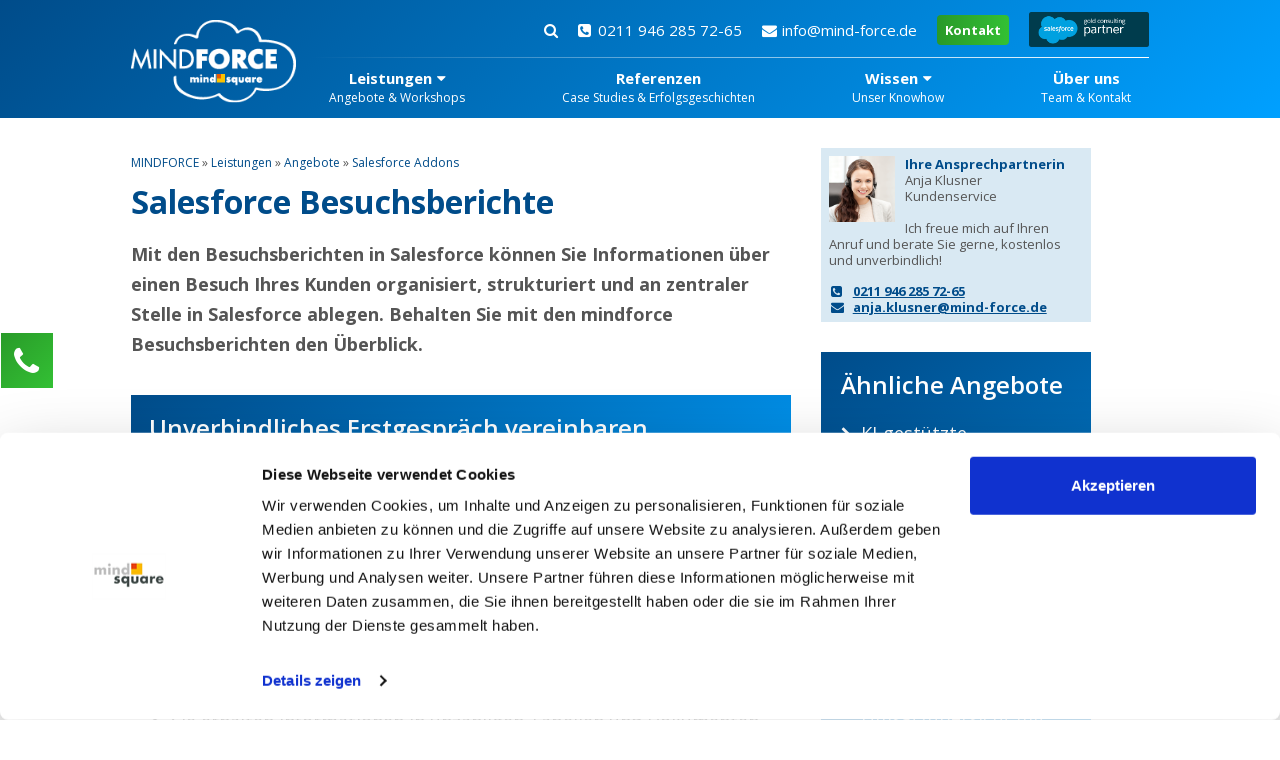

--- FILE ---
content_type: text/html; charset=UTF-8
request_url: https://mind-force.de/angebot/salesforce-besuchsberichte/
body_size: 20088
content:
<!DOCTYPE html>
<html lang="de-DE">
	<head>
		<!-- Google Tag Manager -->
<script >
(function(w,d,s,l,i){w[l]=w[l]||[];w[l].push({'gtm.start':
	new Date().getTime(),event:'gtm.js'});var f=d.getElementsByTagName(s)[0],
	j=d.createElement(s),dl=l!='dataLayer'?'&l='+l:'';j.async=true;j.src=
	'https://www.googletagmanager.com/gtm.js?id='+i+dl;f.parentNode.insertBefore(j,f);
})(window,document,'script','dataLayer','GTM-MTNMQ6P');
</script>
<!-- End Google Tag Manager -->
<script async src="https://pagead2.googlesyndication.com/pagead/js/adsbygoogle.js?client=ca-pub-6169031246283880" crossorigin="anonymous"></script>
		<meta charset="UTF-8" />
				<meta name="viewport" content="width=device-width, minimum-scale=1.0, maximum-scale=5.0" />
					<meta name="theme-color" content="#000000" />
			<meta name="msapplication-navbutton-color" content="#000000" />
			<meta name="apple-mobile-web-app-capable" content="yes" />
			<meta name="apple-mobile-web-app-status-bar-style" content="black-translucent" />
						<link rel="profile" href="http://gmpg.org/xfn/11" />
		<link rel="pingback" href="" />
		<link rel="icon" type="images/png" href="https://mind-force.de/wp-content/themes/ms_basis_theme/images/favicon.png" />
		
		<meta name="author" content="Robert Richter">		<meta name='robots' content='index, follow, max-image-preview:large, max-snippet:-1, max-video-preview:-1' />
	<style>img:is([sizes="auto" i], [sizes^="auto," i]) { contain-intrinsic-size: 3000px 1500px }</style>
	            <script type="text/javascript">
            //<![CDATA[
            var ajaxurl = 'https://mind-force.de/wp-admin/admin-ajax.php';
            //]]>
            </script>
        
	<!-- This site is optimized with the Yoast SEO Premium plugin v25.2 (Yoast SEO v25.2) - https://yoast.com/wordpress/plugins/seo/ -->
	<title>Salesforce Besuchsbericht - Kundenbesuche strukturieren</title><link rel="preload" data-rocket-preload as="image" href="https://mindsquare.de/wp-content/blogs.dir/37/files/Cover__Einfuehrung-212x300.png" fetchpriority="high"><link rel="preload" data-rocket-preload as="style" href="https://fonts.googleapis.com/css2?family=Open+Sans:ital,wght@0,400;0,600;0,700;1,600&#038;display=swap" /><link rel="stylesheet" href="https://fonts.googleapis.com/css2?family=Open+Sans:ital,wght@0,400;0,600;0,700;1,600&#038;display=swap" media="print" onload="this.media='all'" /><noscript><link rel="stylesheet" href="https://fonts.googleapis.com/css2?family=Open+Sans:ital,wght@0,400;0,600;0,700;1,600&#038;display=swap" /></noscript>
	<meta name="description" content="Informationen über Kundenbesuche strukturiert und an zentraler Stelle ablegen - behalten Sie mit den Salesforce Besuchsberichten den Überblick." />
	<link rel="canonical" href="https://mind-force.de/angebot/salesforce-besuchsberichte/" />
	<meta property="og:locale" content="de_DE" />
	<meta property="og:type" content="article" />
	<meta property="og:title" content="Salesforce Besuchsberichte" />
	<meta property="og:description" content="Informationen über Kundenbesuche strukturiert und an zentraler Stelle ablegen - behalten Sie mit den Salesforce Besuchsberichten den Überblick." />
	<meta property="og:url" content="https://mind-force.de/angebot/salesforce-besuchsberichte/" />
	<meta property="og:site_name" content="Mindforce" />
	<meta property="article:modified_time" content="2024-07-23T05:15:45+00:00" />
	<meta property="og:image" content="https://mind-force.de/files/2018/04/Angebotseinzelbilder_Besuchsberichte_in_Salesforce-og.jpg" />
	<meta property="og:image:width" content="600" />
	<meta property="og:image:height" content="315" />
	<meta property="og:image:type" content="image/jpeg" />
	<meta name="twitter:label1" content="Geschätzte Lesezeit" />
	<meta name="twitter:data1" content="3 Minuten" />
	<!-- / Yoast SEO Premium plugin. -->


<link rel='dns-prefetch' href='//a.omappapi.com' />
<link rel='dns-prefetch' href='//www.googletagmanager.com' />
<link rel='dns-prefetch' href='//a.optnmnstr.com' />
<link rel='dns-prefetch' href='//fonts.googleapis.com' />
<link rel='dns-prefetch' href='//cdn.jsdelivr.net' />
<link rel='dns-prefetch' href='//cdnjs.cloudflare.com' />
<link rel='dns-prefetch' href='//connect.facebook.net' />
<link rel='dns-prefetch' href='//cse.google.com' />
<link rel='dns-prefetch' href='//fonts.gstatic.com' />
<link rel='dns-prefetch' href='//maxcdn.bootstrapcdn.com' />
<link rel='dns-prefetch' href='//stats.g.doubleclick.net' />
<link rel='dns-prefetch' href='//www.facebook.com' />
<link rel='dns-prefetch' href='//www.google-analytics.com' />
<link rel='dns-prefetch' href='//www.google.com' />
<link rel='dns-prefetch' href='//www.googleadservices.com' />
<link href='https://fonts.gstatic.com' crossorigin rel='preconnect' />
<link rel="alternate" type="application/rss+xml" title="Mindforce &raquo; Feed" href="https://mind-force.de/feed/" />
<link rel="alternate" type="application/rss+xml" title="Mindforce &raquo; Kommentar-Feed" href="https://mind-force.de/comments/feed/" />

<link rel="alternate" type="application/rss+xml" title="Podcast Feed:  (MP3 Feed)" href="https://mind-force.de/feed/mp3/" />
<script type="text/javascript">
/* <![CDATA[ */
window._wpemojiSettings = {"baseUrl":"https:\/\/s.w.org\/images\/core\/emoji\/15.1.0\/72x72\/","ext":".png","svgUrl":"https:\/\/s.w.org\/images\/core\/emoji\/15.1.0\/svg\/","svgExt":".svg","source":{"concatemoji":"https:\/\/mind-force.de\/wp-includes\/js\/wp-emoji-release.min.js?ver=6.8.1"}};
/*! This file is auto-generated */
!function(i,n){var o,s,e;function c(e){try{var t={supportTests:e,timestamp:(new Date).valueOf()};sessionStorage.setItem(o,JSON.stringify(t))}catch(e){}}function p(e,t,n){e.clearRect(0,0,e.canvas.width,e.canvas.height),e.fillText(t,0,0);var t=new Uint32Array(e.getImageData(0,0,e.canvas.width,e.canvas.height).data),r=(e.clearRect(0,0,e.canvas.width,e.canvas.height),e.fillText(n,0,0),new Uint32Array(e.getImageData(0,0,e.canvas.width,e.canvas.height).data));return t.every(function(e,t){return e===r[t]})}function u(e,t,n){switch(t){case"flag":return n(e,"\ud83c\udff3\ufe0f\u200d\u26a7\ufe0f","\ud83c\udff3\ufe0f\u200b\u26a7\ufe0f")?!1:!n(e,"\ud83c\uddfa\ud83c\uddf3","\ud83c\uddfa\u200b\ud83c\uddf3")&&!n(e,"\ud83c\udff4\udb40\udc67\udb40\udc62\udb40\udc65\udb40\udc6e\udb40\udc67\udb40\udc7f","\ud83c\udff4\u200b\udb40\udc67\u200b\udb40\udc62\u200b\udb40\udc65\u200b\udb40\udc6e\u200b\udb40\udc67\u200b\udb40\udc7f");case"emoji":return!n(e,"\ud83d\udc26\u200d\ud83d\udd25","\ud83d\udc26\u200b\ud83d\udd25")}return!1}function f(e,t,n){var r="undefined"!=typeof WorkerGlobalScope&&self instanceof WorkerGlobalScope?new OffscreenCanvas(300,150):i.createElement("canvas"),a=r.getContext("2d",{willReadFrequently:!0}),o=(a.textBaseline="top",a.font="600 32px Arial",{});return e.forEach(function(e){o[e]=t(a,e,n)}),o}function t(e){var t=i.createElement("script");t.src=e,t.defer=!0,i.head.appendChild(t)}"undefined"!=typeof Promise&&(o="wpEmojiSettingsSupports",s=["flag","emoji"],n.supports={everything:!0,everythingExceptFlag:!0},e=new Promise(function(e){i.addEventListener("DOMContentLoaded",e,{once:!0})}),new Promise(function(t){var n=function(){try{var e=JSON.parse(sessionStorage.getItem(o));if("object"==typeof e&&"number"==typeof e.timestamp&&(new Date).valueOf()<e.timestamp+604800&&"object"==typeof e.supportTests)return e.supportTests}catch(e){}return null}();if(!n){if("undefined"!=typeof Worker&&"undefined"!=typeof OffscreenCanvas&&"undefined"!=typeof URL&&URL.createObjectURL&&"undefined"!=typeof Blob)try{var e="postMessage("+f.toString()+"("+[JSON.stringify(s),u.toString(),p.toString()].join(",")+"));",r=new Blob([e],{type:"text/javascript"}),a=new Worker(URL.createObjectURL(r),{name:"wpTestEmojiSupports"});return void(a.onmessage=function(e){c(n=e.data),a.terminate(),t(n)})}catch(e){}c(n=f(s,u,p))}t(n)}).then(function(e){for(var t in e)n.supports[t]=e[t],n.supports.everything=n.supports.everything&&n.supports[t],"flag"!==t&&(n.supports.everythingExceptFlag=n.supports.everythingExceptFlag&&n.supports[t]);n.supports.everythingExceptFlag=n.supports.everythingExceptFlag&&!n.supports.flag,n.DOMReady=!1,n.readyCallback=function(){n.DOMReady=!0}}).then(function(){return e}).then(function(){var e;n.supports.everything||(n.readyCallback(),(e=n.source||{}).concatemoji?t(e.concatemoji):e.wpemoji&&e.twemoji&&(t(e.twemoji),t(e.wpemoji)))}))}((window,document),window._wpemojiSettings);
/* ]]> */
</script>
<link data-minify="1" rel='stylesheet' id='podlove-frontend-css-css' href='https://mind-force.de/wp-content/cache/min/35/wp-content/plugins/podlove-podcasting-plugin-for-wordpress/css/frontend.css?ver=1763041168' type='text/css' media='all' />
<link data-minify="1" rel='stylesheet' id='podlove-admin-font-css' href='https://mind-force.de/wp-content/cache/min/35/wp-content/plugins/podlove-podcasting-plugin-for-wordpress/css/admin-font.css?ver=1763041168' type='text/css' media='all' />
<link data-minify="1" rel='stylesheet' id='msq_bofu_sidebar-css' href='https://mind-force.de/wp-content/cache/min/35/wp-content/plugins/msq_bofu_sidebar/msq_bofu_sidebar.css?ver=1763041168' type='text/css' media='all' />
<link rel='stylesheet' id='stylesheet-style-css' href='https://mind-force.de/wp-content/themes/ms_mindforce/style.min.css?ver=1763041104' type='text/css' media='all' />
<style id='wp-emoji-styles-inline-css' type='text/css'>

	img.wp-smiley, img.emoji {
		display: inline !important;
		border: none !important;
		box-shadow: none !important;
		height: 1em !important;
		width: 1em !important;
		margin: 0 0.07em !important;
		vertical-align: -0.1em !important;
		background: none !important;
		padding: 0 !important;
	}
</style>
<style id='classic-theme-styles-inline-css' type='text/css'>
/*! This file is auto-generated */
.wp-block-button__link{color:#fff;background-color:#32373c;border-radius:9999px;box-shadow:none;text-decoration:none;padding:calc(.667em + 2px) calc(1.333em + 2px);font-size:1.125em}.wp-block-file__button{background:#32373c;color:#fff;text-decoration:none}
</style>
<link data-minify="1" rel='stylesheet' id='pardot-css' href='https://mind-force.de/wp-content/cache/min/35/wp-content/plugins/pardot/build/style-index.css?ver=1763041168' type='text/css' media='all' />
<link data-minify="1" rel='stylesheet' id='jet-engine-frontend-css' href='https://mind-force.de/wp-content/cache/min/35/wp-content/plugins/jet-engine/assets/css/frontend.css?ver=1763041168' type='text/css' media='all' />
<style id='global-styles-inline-css' type='text/css'>
:root{--wp--preset--aspect-ratio--square: 1;--wp--preset--aspect-ratio--4-3: 4/3;--wp--preset--aspect-ratio--3-4: 3/4;--wp--preset--aspect-ratio--3-2: 3/2;--wp--preset--aspect-ratio--2-3: 2/3;--wp--preset--aspect-ratio--16-9: 16/9;--wp--preset--aspect-ratio--9-16: 9/16;--wp--preset--color--black: #000000;--wp--preset--color--cyan-bluish-gray: #abb8c3;--wp--preset--color--white: #ffffff;--wp--preset--color--pale-pink: #f78da7;--wp--preset--color--vivid-red: #cf2e2e;--wp--preset--color--luminous-vivid-orange: #ff6900;--wp--preset--color--luminous-vivid-amber: #fcb900;--wp--preset--color--light-green-cyan: #7bdcb5;--wp--preset--color--vivid-green-cyan: #00d084;--wp--preset--color--pale-cyan-blue: #8ed1fc;--wp--preset--color--vivid-cyan-blue: #0693e3;--wp--preset--color--vivid-purple: #9b51e0;--wp--preset--gradient--vivid-cyan-blue-to-vivid-purple: linear-gradient(135deg,rgba(6,147,227,1) 0%,rgb(155,81,224) 100%);--wp--preset--gradient--light-green-cyan-to-vivid-green-cyan: linear-gradient(135deg,rgb(122,220,180) 0%,rgb(0,208,130) 100%);--wp--preset--gradient--luminous-vivid-amber-to-luminous-vivid-orange: linear-gradient(135deg,rgba(252,185,0,1) 0%,rgba(255,105,0,1) 100%);--wp--preset--gradient--luminous-vivid-orange-to-vivid-red: linear-gradient(135deg,rgba(255,105,0,1) 0%,rgb(207,46,46) 100%);--wp--preset--gradient--very-light-gray-to-cyan-bluish-gray: linear-gradient(135deg,rgb(238,238,238) 0%,rgb(169,184,195) 100%);--wp--preset--gradient--cool-to-warm-spectrum: linear-gradient(135deg,rgb(74,234,220) 0%,rgb(151,120,209) 20%,rgb(207,42,186) 40%,rgb(238,44,130) 60%,rgb(251,105,98) 80%,rgb(254,248,76) 100%);--wp--preset--gradient--blush-light-purple: linear-gradient(135deg,rgb(255,206,236) 0%,rgb(152,150,240) 100%);--wp--preset--gradient--blush-bordeaux: linear-gradient(135deg,rgb(254,205,165) 0%,rgb(254,45,45) 50%,rgb(107,0,62) 100%);--wp--preset--gradient--luminous-dusk: linear-gradient(135deg,rgb(255,203,112) 0%,rgb(199,81,192) 50%,rgb(65,88,208) 100%);--wp--preset--gradient--pale-ocean: linear-gradient(135deg,rgb(255,245,203) 0%,rgb(182,227,212) 50%,rgb(51,167,181) 100%);--wp--preset--gradient--electric-grass: linear-gradient(135deg,rgb(202,248,128) 0%,rgb(113,206,126) 100%);--wp--preset--gradient--midnight: linear-gradient(135deg,rgb(2,3,129) 0%,rgb(40,116,252) 100%);--wp--preset--font-size--small: 13px;--wp--preset--font-size--medium: 20px;--wp--preset--font-size--large: 36px;--wp--preset--font-size--x-large: 42px;--wp--preset--spacing--20: 0.44rem;--wp--preset--spacing--30: 0.67rem;--wp--preset--spacing--40: 1rem;--wp--preset--spacing--50: 1.5rem;--wp--preset--spacing--60: 2.25rem;--wp--preset--spacing--70: 3.38rem;--wp--preset--spacing--80: 5.06rem;--wp--preset--shadow--natural: 6px 6px 9px rgba(0, 0, 0, 0.2);--wp--preset--shadow--deep: 12px 12px 50px rgba(0, 0, 0, 0.4);--wp--preset--shadow--sharp: 6px 6px 0px rgba(0, 0, 0, 0.2);--wp--preset--shadow--outlined: 6px 6px 0px -3px rgba(255, 255, 255, 1), 6px 6px rgba(0, 0, 0, 1);--wp--preset--shadow--crisp: 6px 6px 0px rgba(0, 0, 0, 1);}:where(.is-layout-flex){gap: 0.5em;}:where(.is-layout-grid){gap: 0.5em;}body .is-layout-flex{display: flex;}.is-layout-flex{flex-wrap: wrap;align-items: center;}.is-layout-flex > :is(*, div){margin: 0;}body .is-layout-grid{display: grid;}.is-layout-grid > :is(*, div){margin: 0;}:where(.wp-block-columns.is-layout-flex){gap: 2em;}:where(.wp-block-columns.is-layout-grid){gap: 2em;}:where(.wp-block-post-template.is-layout-flex){gap: 1.25em;}:where(.wp-block-post-template.is-layout-grid){gap: 1.25em;}.has-black-color{color: var(--wp--preset--color--black) !important;}.has-cyan-bluish-gray-color{color: var(--wp--preset--color--cyan-bluish-gray) !important;}.has-white-color{color: var(--wp--preset--color--white) !important;}.has-pale-pink-color{color: var(--wp--preset--color--pale-pink) !important;}.has-vivid-red-color{color: var(--wp--preset--color--vivid-red) !important;}.has-luminous-vivid-orange-color{color: var(--wp--preset--color--luminous-vivid-orange) !important;}.has-luminous-vivid-amber-color{color: var(--wp--preset--color--luminous-vivid-amber) !important;}.has-light-green-cyan-color{color: var(--wp--preset--color--light-green-cyan) !important;}.has-vivid-green-cyan-color{color: var(--wp--preset--color--vivid-green-cyan) !important;}.has-pale-cyan-blue-color{color: var(--wp--preset--color--pale-cyan-blue) !important;}.has-vivid-cyan-blue-color{color: var(--wp--preset--color--vivid-cyan-blue) !important;}.has-vivid-purple-color{color: var(--wp--preset--color--vivid-purple) !important;}.has-black-background-color{background-color: var(--wp--preset--color--black) !important;}.has-cyan-bluish-gray-background-color{background-color: var(--wp--preset--color--cyan-bluish-gray) !important;}.has-white-background-color{background-color: var(--wp--preset--color--white) !important;}.has-pale-pink-background-color{background-color: var(--wp--preset--color--pale-pink) !important;}.has-vivid-red-background-color{background-color: var(--wp--preset--color--vivid-red) !important;}.has-luminous-vivid-orange-background-color{background-color: var(--wp--preset--color--luminous-vivid-orange) !important;}.has-luminous-vivid-amber-background-color{background-color: var(--wp--preset--color--luminous-vivid-amber) !important;}.has-light-green-cyan-background-color{background-color: var(--wp--preset--color--light-green-cyan) !important;}.has-vivid-green-cyan-background-color{background-color: var(--wp--preset--color--vivid-green-cyan) !important;}.has-pale-cyan-blue-background-color{background-color: var(--wp--preset--color--pale-cyan-blue) !important;}.has-vivid-cyan-blue-background-color{background-color: var(--wp--preset--color--vivid-cyan-blue) !important;}.has-vivid-purple-background-color{background-color: var(--wp--preset--color--vivid-purple) !important;}.has-black-border-color{border-color: var(--wp--preset--color--black) !important;}.has-cyan-bluish-gray-border-color{border-color: var(--wp--preset--color--cyan-bluish-gray) !important;}.has-white-border-color{border-color: var(--wp--preset--color--white) !important;}.has-pale-pink-border-color{border-color: var(--wp--preset--color--pale-pink) !important;}.has-vivid-red-border-color{border-color: var(--wp--preset--color--vivid-red) !important;}.has-luminous-vivid-orange-border-color{border-color: var(--wp--preset--color--luminous-vivid-orange) !important;}.has-luminous-vivid-amber-border-color{border-color: var(--wp--preset--color--luminous-vivid-amber) !important;}.has-light-green-cyan-border-color{border-color: var(--wp--preset--color--light-green-cyan) !important;}.has-vivid-green-cyan-border-color{border-color: var(--wp--preset--color--vivid-green-cyan) !important;}.has-pale-cyan-blue-border-color{border-color: var(--wp--preset--color--pale-cyan-blue) !important;}.has-vivid-cyan-blue-border-color{border-color: var(--wp--preset--color--vivid-cyan-blue) !important;}.has-vivid-purple-border-color{border-color: var(--wp--preset--color--vivid-purple) !important;}.has-vivid-cyan-blue-to-vivid-purple-gradient-background{background: var(--wp--preset--gradient--vivid-cyan-blue-to-vivid-purple) !important;}.has-light-green-cyan-to-vivid-green-cyan-gradient-background{background: var(--wp--preset--gradient--light-green-cyan-to-vivid-green-cyan) !important;}.has-luminous-vivid-amber-to-luminous-vivid-orange-gradient-background{background: var(--wp--preset--gradient--luminous-vivid-amber-to-luminous-vivid-orange) !important;}.has-luminous-vivid-orange-to-vivid-red-gradient-background{background: var(--wp--preset--gradient--luminous-vivid-orange-to-vivid-red) !important;}.has-very-light-gray-to-cyan-bluish-gray-gradient-background{background: var(--wp--preset--gradient--very-light-gray-to-cyan-bluish-gray) !important;}.has-cool-to-warm-spectrum-gradient-background{background: var(--wp--preset--gradient--cool-to-warm-spectrum) !important;}.has-blush-light-purple-gradient-background{background: var(--wp--preset--gradient--blush-light-purple) !important;}.has-blush-bordeaux-gradient-background{background: var(--wp--preset--gradient--blush-bordeaux) !important;}.has-luminous-dusk-gradient-background{background: var(--wp--preset--gradient--luminous-dusk) !important;}.has-pale-ocean-gradient-background{background: var(--wp--preset--gradient--pale-ocean) !important;}.has-electric-grass-gradient-background{background: var(--wp--preset--gradient--electric-grass) !important;}.has-midnight-gradient-background{background: var(--wp--preset--gradient--midnight) !important;}.has-small-font-size{font-size: var(--wp--preset--font-size--small) !important;}.has-medium-font-size{font-size: var(--wp--preset--font-size--medium) !important;}.has-large-font-size{font-size: var(--wp--preset--font-size--large) !important;}.has-x-large-font-size{font-size: var(--wp--preset--font-size--x-large) !important;}
:where(.wp-block-post-template.is-layout-flex){gap: 1.25em;}:where(.wp-block-post-template.is-layout-grid){gap: 1.25em;}
:where(.wp-block-columns.is-layout-flex){gap: 2em;}:where(.wp-block-columns.is-layout-grid){gap: 2em;}
:root :where(.wp-block-pullquote){font-size: 1.5em;line-height: 1.6;}
</style>
<link data-minify="1" rel='stylesheet' id='save-as-pdf-pdfcrowd-css' href='https://mind-force.de/wp-content/cache/min/35/wp-content/plugins/save-as-pdf-by-pdfcrowd/public/css/save-as-pdf-pdfcrowd-public.css?ver=1763041168' type='text/css' media='all' />
<link data-minify="1" rel='stylesheet' id='save-as-pdf-pdfcrowdindicators-css' href='https://mind-force.de/wp-content/cache/min/35/wp-content/plugins/save-as-pdf-by-pdfcrowd/public/css/save-as-pdf-pdfcrowd-indicators.css?ver=1763041168' type='text/css' media='all' />
<link data-minify="1" rel='stylesheet' id='save-as-pdf-pdfcrowdcomponents-css' href='https://mind-force.de/wp-content/cache/min/35/wp-content/plugins/save-as-pdf-by-pdfcrowd/public/css/save-as-pdf-pdfcrowd-components.css?ver=1763041168' type='text/css' media='all' />
<link data-minify="1" rel='stylesheet' id='ask-the-author-css' href='https://mind-force.de/wp-content/cache/min/35/wp-content/plugins/msq_ask_the_author/public/css/ask-the-author-public.css?ver=1763041168' type='text/css' media='all' />
<link data-minify="1" rel='stylesheet' id='msq_solutions_dyncon-css' href='https://mind-force.de/wp-content/cache/min/35/wp-content/plugins/msq_solutions_dyncon/public/css/msq-solutions-dyncon-public.css?ver=1763041702' type='text/css' media='all' />
<link data-minify="1" rel='stylesheet' id='msq-elementor-pdf-download-css' href='https://mind-force.de/wp-content/cache/min/35/wp-content/plugins/msq-elementor-pdf-download/public/css/msq-elementor-pdf-download-public.css?ver=1763041168' type='text/css' media='all' />
<link rel='stylesheet' id='elementor-icons-shared-0-css' href='https://mind-force.de/wp-content/plugins/elementor/assets/lib/font-awesome/css/fontawesome.min.css?ver=5.15.3' type='text/css' media='all' />
<link data-minify="1" rel='stylesheet' id='elementor-icons-fa-solid-css' href='https://mind-force.de/wp-content/cache/min/35/wp-content/plugins/elementor/assets/lib/font-awesome/css/solid.min.css?ver=1763041168' type='text/css' media='all' />
<link data-minify="1" rel='stylesheet' id='fontawesome-css' href='https://mind-force.de/wp-content/cache/min/35/wp-content/themes/ms_basis_theme/assets/css/font-awesome.min.css?ver=1763041168' type='text/css' media='all' />
<link data-minify="1" rel='stylesheet' id='jquery-lazyloadxt-fadein-css-css' href='https://mind-force.de/wp-content/cache/min/35/wp-content/plugins/a3-lazy-load/assets/css/jquery.lazyloadxt.fadein.css?ver=1763041168' type='text/css' media='all' />
<link rel='stylesheet' id='a3a3_lazy_load-css' href='//mind-force.de/files/sass/a3_lazy_load.min.css?ver=1643384540' type='text/css' media='all' />
<script type="text/javascript" src="https://mind-force.de/wp-content/themes/ms_root/assets/js/cls-issue-fix.js?ver=1759302485" id="cls-issue-js"></script>
<script type="text/javascript" src="https://mind-force.de/wp-includes/js/jquery/jquery.min.js?ver=3.7.1" id="jquery-core-js"></script>
<script type="text/javascript" src="https://mind-force.de/wp-includes/js/jquery/jquery-migrate.min.js?ver=3.4.1" id="jquery-migrate-js"></script>
<script type="text/javascript" src="https://mind-force.de/wp-includes/js/underscore.min.js?ver=1.13.7" id="underscore-js"></script>
<script type="text/javascript" src="https://mind-force.de/wp-content/plugins/save-as-pdf-by-pdfcrowd/public/js/save-as-pdf-pdfcrowd-public.js?ver=4.5.1" id="save-as-pdf-pdfcrowd-js"></script>
<script type="text/javascript" src="https://mind-force.de/wp-content/plugins/save-as-pdf-by-pdfcrowd/public/js/save-as-pdf-pdfcrowd-indicators.js?ver=4.5.1" id="save-as-pdf-pdfcrowdindicators-js"></script>
<script type="text/javascript" id="save-as-pdf-pdfcrowdcomponents-js-extra">
/* <![CDATA[ */
var save_as_pdf_pdfcrowd_i18n = {"email_success":"Email with PDF has been sent.","email_fail":"Error occurred.","email_prompt":"Enter your email:","ok":"Ok","cancel":"Cancel"};
/* ]]> */
</script>
<script type="text/javascript" src="https://mind-force.de/wp-content/plugins/save-as-pdf-by-pdfcrowd/public/js/save-as-pdf-pdfcrowd-components.js?ver=4.5.1" id="save-as-pdf-pdfcrowdcomponents-js"></script>
<script type="text/javascript" src="https://mind-force.de/wp-content/plugins/msq_ask_the_author/public/js/ask-the-author-public.js?ver=1.0.0" id="ask-the-author-js"></script>
<script type="text/javascript" src="https://mind-force.de/wp-content/plugins/wpo365-login/apps/dist/pintra-redirect.js?ver=36.2" id="pintraredirectjs-js" async></script>
<script type="text/javascript" src="https://mind-force.de/wp-content/plugins/msq-elementor-pdf-download/public/js/msq-elementor-pdf-download-public.js?ver=1.3.1" id="msq-elementor-pdf-download-js"></script>
<script type="text/javascript" src="https://mind-force.de/wp-content/themes/ms_basis_theme/js/modernizr28.js?ver=6.8.1" id="modernizr28-js"></script>
<script type="text/javascript" src="https://mind-force.de/wp-content/themes/ms_basis_theme/js/selectivizr-min.js?ver=6.8.1" id="selectivizr-js"></script>
<script type="text/javascript" src="https://mind-force.de/wp-content/themes/ms_root/assets/js/pardot-parent-frame.js?ver=1741879597" id="pardot-parent-frame-js"></script>
<script type="text/javascript" id="jquery-lazyloadxt-js-extra">
/* <![CDATA[ */
var a3_lazyload_params = {"apply_images":"1","apply_videos":"1"};
/* ]]> */
</script>
<script type="text/javascript" src="//mind-force.de/wp-content/plugins/a3-lazy-load/assets/js/jquery.lazyloadxt.extra.min.js?ver=2.7.3" id="jquery-lazyloadxt-js"></script>
<script type="text/javascript" src="//mind-force.de/wp-content/plugins/a3-lazy-load/assets/js/jquery.lazyloadxt.srcset.min.js?ver=2.7.3" id="jquery-lazyloadxt-srcset-js"></script>
<script type="text/javascript" id="jquery-lazyloadxt-extend-js-extra">
/* <![CDATA[ */
var a3_lazyload_extend_params = {"edgeY":"300","horizontal_container_classnames":""};
/* ]]> */
</script>
<script type="text/javascript" src="//mind-force.de/wp-content/plugins/a3-lazy-load/assets/js/jquery.lazyloadxt.extend.js?ver=2.7.3" id="jquery-lazyloadxt-extend-js"></script>

<!-- Google Tag (gtac.js) durch Site-Kit hinzugefügt -->

<!-- Von Site Kit hinzugefügtes Google-Analytics-Snippet -->
<script type="text/javascript" src="https://www.googletagmanager.com/gtag/js?id=GT-TBNRKMS" id="google_gtagjs-js" async></script>
<script type="text/javascript" id="google_gtagjs-js-after">
/* <![CDATA[ */
window.dataLayer = window.dataLayer || [];function gtag(){dataLayer.push(arguments);}
gtag("set","linker",{"domains":["mind-force.de"]});
gtag("js", new Date());
gtag("set", "developer_id.dZTNiMT", true);
gtag("config", "GT-TBNRKMS");
/* ]]> */
</script>

<!-- Das Snippet mit dem schließenden Google-Tag (gtag.js) wurde von Site Kit hinzugefügt -->
<link rel="https://api.w.org/" href="https://mind-force.de/wp-json/" /><link rel="EditURI" type="application/rsd+xml" title="RSD" href="https://mind-force.de/xmlrpc.php?rsd" />
<meta name="generator" content="WordPress 6.8.1" />
<link rel="alternate" title="oEmbed (JSON)" type="application/json+oembed" href="https://mind-force.de/wp-json/oembed/1.0/embed?url=https%3A%2F%2Fmind-force.de%2Fangebot%2Fsalesforce-besuchsberichte%2F" />
<link rel="alternate" title="oEmbed (XML)" type="text/xml+oembed" href="https://mind-force.de/wp-json/oembed/1.0/embed?url=https%3A%2F%2Fmind-force.de%2Fangebot%2Fsalesforce-besuchsberichte%2F&#038;format=xml" />
<meta name="generator" content="Site Kit by Google 1.154.0" /><!-- Stream WordPress user activity plugin v4.1.1 -->
<meta name="msapplication-config" content="none" /><meta name="generator" content="Elementor 3.29.1; features: additional_custom_breakpoints, e_local_google_fonts; settings: css_print_method-external, google_font-enabled, font_display-auto">
			<style>
				.e-con.e-parent:nth-of-type(n+4):not(.e-lazyloaded):not(.e-no-lazyload),
				.e-con.e-parent:nth-of-type(n+4):not(.e-lazyloaded):not(.e-no-lazyload) * {
					background-image: none !important;
				}
				@media screen and (max-height: 1024px) {
					.e-con.e-parent:nth-of-type(n+3):not(.e-lazyloaded):not(.e-no-lazyload),
					.e-con.e-parent:nth-of-type(n+3):not(.e-lazyloaded):not(.e-no-lazyload) * {
						background-image: none !important;
					}
				}
				@media screen and (max-height: 640px) {
					.e-con.e-parent:nth-of-type(n+2):not(.e-lazyloaded):not(.e-no-lazyload),
					.e-con.e-parent:nth-of-type(n+2):not(.e-lazyloaded):not(.e-no-lazyload) * {
						background-image: none !important;
					}
				}
			</style>
			<link rel="icon" href="https://mind-force.de/files/2023/03/mindsquare-favicon-1.png" sizes="32x32" />
<link rel="icon" href="https://mind-force.de/files/2023/03/mindsquare-favicon-1.png" sizes="192x192" />
<link rel="apple-touch-icon" href="https://mind-force.de/files/2023/03/mindsquare-favicon-1.png" />
<meta name="msapplication-TileImage" content="https://mind-force.de/files/2023/03/mindsquare-favicon-1.png" />
	<style id="rocket-lazyrender-inline-css">[data-wpr-lazyrender] {content-visibility: auto;}</style><meta name="generator" content="WP Rocket 3.18.3" data-wpr-features="wpr_automatic_lazy_rendering wpr_oci wpr_minify_css wpr_desktop wpr_dns_prefetch" /></head>
	<body class="wp-singular solutions-template-default single single-solutions postid-3675 wp-theme-ms_basis_theme wp-child-theme-ms_mindforce theme elementor-default elementor-kit-21025">
		<!-- Google Tag Manager (noscript) -->
<noscript><iframe src="https://www.googletagmanager.com/ns.html?id=GTM-MTNMQ6P" height="0" width="0" style="display:none;visibility:hidden"></iframe></noscript>
<!-- End Google Tag Manager (noscript) -->
		
<header  id="Masthead" class="Masthead">
    <div  class="container">
	<a class="Masthead-Logo" href="https://mind-force.de">
	        <img class="Masthead-Logo-big" src="https://mind-force.de/files/2018/04/mindforce.png.webp" alt="" width="207" height="103" />
	</a>
        
							<div  class="Masthead-Navigation">
				<div class="Navigation Navigation-secondary">
						<div class="Navigation-Icon Navigation-Icon-Logo">
				<a href="https://mind-force.de">
					<img class="Masthead-Logo-small" src="https://mind-force.de/files/2022/03/logo-mindsquare-28x281-1.png.webp">
				</a>
			</div>	
					<div class="Navigation-Icon">
		<div class="SearchDialog-Opener">
			<i class="fa fa-search" aria-hidden="true"></i>
		</div>
	</div>
	
	<a class="Navigation-Icon" href="tel:0211 946 285 72-65"><i class="fa fa-phone"></i></a>
			<a class="Navigation-Icon" href="mailto:info@mind-force.de">
			<i class="fa fa-envelope"></i>
		</a>
				
		
	<ul class="Navigation-List">
		<li class="Navigation-Item header-links">
																																																																																																												</li>
		<li class="Navigation-Item">
			<div class="SearchDialog-Opener">
				<i class="fa fa-search ml-3" aria-hidden="true"></i>
			</div>	
		</li>
					<li class="Navigation-Item">
				<a href="tel:0211 946 285 72-65">
					<i class="fa fa-phone-square"></i>0211 946 285 72-65				</a>
			</li>
							<li class="Navigation-Item">
				<a href="mailto:info@mind-force.de">
					<i class="fa fa-envelope"></i>info@mind-force.de				</a>
			</li>
							<div class="Navigation-Item">
				<a class="btn btn-primary btn-small border-0 KontaktButton-button" href="https://mind-force.de/kontakt/?itm_source=header&#038;itm_medium=button&#038;itm_campaign=kontakt">
					Kontakt				</a>
			</div>
									<li class="Navigation-Item mobile-hidden" id="header-partner">
				<img 
					src="https://mind-force.de/files/2018/06/2015_sfdc_dev_user_official_badge_Gold_Consulting_Partner_light_RGB_1.0.png.webp" 
					data-src="https://mind-force.de/files/2018/06/2015_sfdc_dev_user_official_badge_Gold_Consulting_Partner_light_RGB_1.0.png.webp" 
										          	width="900" 
            height="263"
          				/>
			</li>
							</ul>
</div>
<div class="Navigation Navigation-primary">
	<div class="Navigation-Icon">
		<div class="hamburger-icon">
			<i class="fa fa-bars" aria-hidden="true"></i>
		</div>
	</div>
	<div class="menu-main_nav-container"><ul id="menu-main_nav" class="Navigation-List"><li class="menu-item menu-item-type-post_type menu-item-object-page menu-item-has-children top-menu-item Navigation-ItemLink" id="menu-item-50"><a href="https://mind-force.de/angebote/" class="menu-icon"><span class="menu-title">Leistungen</span><span class="menu-description">Angebote &#038; Workshops</span></a><div class="menu-content-wrapper"><div class="menu-content"><div class="menu-details"><a class="download-embed download-embed--small download-embed--small  download-embed--e-book DownloadWrapper-Item" href="https://mind-force.de/download/e-book-salesforce-einfuehrung/?itm_source=embed&itm_medium=download&itm_campaign=E-Book: Salesforce Einführung" target="_blank"><div class="download-embed__body"><div class="download-embed__title">
			Kostenloses E-Book		</div><div class="download-embed__image"><img fetchpriority="high" class="lazy lazy-hidden" src="//mind-force.de/wp-content/plugins/a3-lazy-load/assets/images/lazy_placeholder.gif" data-src="https://mindsquare.de/wp-content/blogs.dir/37/files/Cover__Einfuehrung-212x300.png" alt="" width="707" height="1000"><noscript><img fetchpriority="high" src="https://mindsquare.de/wp-content/blogs.dir/37/files/Cover__Einfuehrung-212x300.png" data-src="https://mindsquare.de/wp-content/blogs.dir/37/files/Cover__Einfuehrung-212x300.png" alt="" width="707" height="1000"></noscript></div></div><div class="download-embed__footer"><span class="download-embed__button btn btn-primary btn-small" >Download</span></div></a> 
</div><div class="sub-menu"><ul><li class="menu-item menu-item-type-custom menu-item-object-custom menu-item-has-children sub-menu-item Navigation-MenuItem" id="menu-item-3530469"><a href="https://mind-force.de/angebot/salesforce-einfuehrung/" class="menu-icon"><span class="menu-title">Salesforce Einführung</span></a><ul><li class="menu-item menu-item-type-taxonomy menu-item-object-angebotskategorie sub-menu-item Navigation-SubItem" id="menu-item-6350"><a href="https://mind-force.de/angebote/salesforce-strategieberatung/" class="menu-icon"><span class="menu-title">Salesforce Strategie</span></a></li><li class="menu-item menu-item-type-taxonomy menu-item-object-angebotskategorie sub-menu-item Navigation-SubItem" id="menu-item-6346"><a href="https://mind-force.de/angebote/salesforce-beratung/" class="menu-icon"><span class="menu-title">Salesforce Beratung</span></a></li></ul></li><li class="menu-item menu-item-type-custom menu-item-object-custom menu-item-has-children sub-menu-item Navigation-MenuItem" id="menu-item-3530472"><a href="https://mind-force.de/angebot/salesforce-berater/" class="menu-icon"><span class="menu-title">Salesforce Sales Cloud</span></a><ul><li class="menu-item menu-item-type-post_type menu-item-object-solutions sub-menu-item Navigation-SubItem" id="menu-item-20091"><a href="https://mind-force.de/angebot/salesforce-implementierung/" class="menu-icon"><span class="menu-title">Salesforce Implementierung</span></a></li></ul></li><li class="menu-item menu-item-type-custom menu-item-object-custom menu-item-has-children sub-menu-item Navigation-MenuItem" id="menu-item-3530471"><a href="https://mind-force.de/angebot/service-cloud-berater/" class="menu-icon"><span class="menu-title">Salesforce Service Cloud</span></a><ul><li class="menu-item menu-item-type-post_type menu-item-object-solutions sub-menu-item Navigation-SubItem" id="menu-item-16229"><a href="https://mind-force.de/angebot/aufbau-service-organisation-fuer-anfragen-und-auftraege/" class="menu-icon"><span class="menu-title">Aufbau Service Organisation für Anfragen und Aufträge</span></a></li></ul></li><li class="menu-item menu-item-type-taxonomy menu-item-object-angebotskategorie menu-item-has-children sub-menu-item Navigation-MenuItem" id="menu-item-6349"><a href="https://mind-force.de/angebote/salesforce-support/" class="menu-icon"><span class="menu-title">Salesforce Service & Support für Ihr Salesforce-System</span></a><ul><li class="menu-item menu-item-type-post_type menu-item-object-solutions sub-menu-item Navigation-SubItem" id="menu-item-20944"><a href="https://mind-force.de/angebot/salesforce-health-check/" class="menu-icon"><span class="menu-title">Salesforce Health Check für eine optimale Salesforce-Umgebung</span></a></li></ul></li><li class="menu-item menu-item-type-taxonomy menu-item-object-angebotskategorie sub-menu-item Navigation-MenuItem" id="menu-item-6348"><a href="https://mind-force.de/angebote/schulungen/" class="menu-icon"><span class="menu-title">Salesforce Schulungen</span></a></li><li class="menu-item menu-item-type-taxonomy menu-item-object-angebotskategorie sub-menu-item Navigation-MenuItem" id="menu-item-6347"><a href="https://mind-force.de/angebote/salesforce-entwicklung/" class="menu-icon"><span class="menu-title">Salesforce Entwicklung</span></a></li></li><li class="menu-item menu-item-type-post_type menu-item-object-conversionpages sub-menu-item Navigation-MenuItem" id="menu-item-10213"><a href="https://mind-force.de/salesforce-demo-angebote-anfragen/" class="menu-icon"><span class="menu-title">Demo anfragen</span></a></li><li class="menu-item menu-item-type-post_type menu-item-object-conversionpages sub-menu-item Navigation-MenuItem" id="menu-item-8256"><a href="https://mind-force.de/expert-session/" class="menu-icon"><span class="menu-title">Expert Session</span></a></li></ul></div></div></div></li><li class="menu-item menu-item-type-custom menu-item-object-custom top-menu-item Navigation-ItemLink" id="menu-item-3528409"><a href="https://mind-force.de/referenzen/" class="menu-icon"><span class="menu-title">Referenzen</span><span class="menu-description">Case Studies &#038; Erfolgsgeschichten</span></a><div class="menu-content-wrapper"><div class="menu-content"></div></div></li><li class="menu-item menu-item-type-custom menu-item-object-custom menu-item-has-children top-menu-item Navigation-ItemLink" id="menu-item-6343"><a href="https://mind-force.de/blog/" class="menu-icon"><span class="menu-title">Wissen</span><span class="menu-description">Unser Knowhow</span></a><div class="menu-content-wrapper"><div class="menu-content"><div class="menu-details"><a class="download-embed download-embed--small download-embed--small  download-embed--e-book DownloadWrapper-Item" href="https://mind-force.de/download/e-book-salesforce-einfuehrung/?itm_source=embed&itm_medium=download&itm_campaign=E-Book: Salesforce Einführung" target="_blank"><div class="download-embed__body"><div class="download-embed__title">
			Kostenloses E-Book		</div><div class="download-embed__image"><img fetchpriority="high" class="lazy lazy-hidden" src="//mind-force.de/wp-content/plugins/a3-lazy-load/assets/images/lazy_placeholder.gif" data-src="https://mindsquare.de/wp-content/blogs.dir/37/files/Cover__Einfuehrung-212x300.png" alt="" width="707" height="1000"><noscript><img src="https://mindsquare.de/wp-content/blogs.dir/37/files/Cover__Einfuehrung-212x300.png" data-src="https://mindsquare.de/wp-content/blogs.dir/37/files/Cover__Einfuehrung-212x300.png" alt="" width="707" height="1000"></noscript></div></div><div class="download-embed__footer"><span class="download-embed__button btn btn-primary btn-small" >Download</span></div></a> 
</div><div class="sub-menu"><ul><li class="menu-item menu-item-type-post_type menu-item-object-page sub-menu-item Navigation-MenuItem" id="menu-item-3107"><a href="https://mind-force.de/events/" class="menu-icon"><span class="menu-title">Events & Live-Webinare</span></a></li><li class="menu-item menu-item-type-post_type menu-item-object-page menu-item-has-children sub-menu-item Navigation-MenuItem" id="menu-item-51"><a href="https://mind-force.de/blog/" class="menu-icon"><span class="menu-title">Blog</span></a><ul><li class="menu-item menu-item-type-taxonomy menu-item-object-category sub-menu-item Navigation-SubItem" id="menu-item-10134"><a href="https://mind-force.de/vertrieb/" class="menu-icon"><span class="menu-title">Vertrieb</span></a></li><li class="menu-item menu-item-type-taxonomy menu-item-object-category sub-menu-item Navigation-SubItem" id="menu-item-10135"><a href="https://mind-force.de/kundenservice/" class="menu-icon"><span class="menu-title">Kundenservice</span></a></li><li class="menu-item menu-item-type-taxonomy menu-item-object-category sub-menu-item Navigation-SubItem" id="menu-item-10136"><a href="https://mind-force.de/marketing/" class="menu-icon"><span class="menu-title">Marketing</span></a></li><li class="menu-item menu-item-type-taxonomy menu-item-object-category sub-menu-item Navigation-SubItem" id="menu-item-3531320"><a href="https://mind-force.de/konsumgueterindustrie/" class="menu-icon"><span class="menu-title">Konsumgüterindustrie</span></a></li><li class="menu-item menu-item-type-taxonomy menu-item-object-category sub-menu-item Navigation-SubItem" id="menu-item-10133"><a href="https://mind-force.de/it/" class="menu-icon"><span class="menu-title">IT</span></a></li><li class="menu-item menu-item-type-taxonomy menu-item-object-category sub-menu-item Navigation-SubItem" id="menu-item-10137"><a href="https://mind-force.de/reporting-analytics/" class="menu-icon"><span class="menu-title">Reporting &amp; Analytics</span></a></li><li class="menu-item menu-item-type-taxonomy menu-item-object-category sub-menu-item Navigation-SubItem" id="menu-item-10141"><a href="https://mind-force.de/collaboration/" class="menu-icon"><span class="menu-title">Collaboration</span></a></li></ul></li><li class="menu-item menu-item-type-custom menu-item-object-custom menu-item-has-children sub-menu-item Navigation-MenuItem" id="menu-item-3528410"><a href="https://mind-force.de/knowhow/" class="menu-icon"><span class="menu-title">Wiki</span></a><ul><li class="menu-item menu-item-type-post_type menu-item-object-expertise sub-menu-item Navigation-SubItem" id="menu-item-3528411"><a href="https://mind-force.de/knowhow/crm-software-im-vergleich/" class="menu-icon"><span class="menu-title">Die Top 20 CRM-Systeme im Vergleich 2025</span></a></li><li class="menu-item menu-item-type-post_type menu-item-object-expertise sub-menu-item Navigation-SubItem" id="menu-item-6352"><a href="https://mind-force.de/knowhow/salesforce/" class="menu-icon"><span class="menu-title">Salesforce</span></a></li><li class="menu-item menu-item-type-post_type menu-item-object-expertise sub-menu-item Navigation-SubItem" id="menu-item-10715"><a href="https://mind-force.de/knowhow/sales-cloud/" class="menu-icon"><span class="menu-title">Salesforce Sales Cloud</span></a></li><li class="menu-item menu-item-type-post_type menu-item-object-expertise sub-menu-item Navigation-SubItem" id="menu-item-16233"><a href="https://mind-force.de/knowhow/service-cloud/" class="menu-icon"><span class="menu-title">Salesforce Service Cloud</span></a></li><li class="menu-item menu-item-type-post_type menu-item-object-expertise sub-menu-item Navigation-SubItem" id="menu-item-6356"><a href="https://mind-force.de/knowhow/salesforce-integration/" class="menu-icon"><span class="menu-title">Salesforce Integration</span></a></li></ul></li><li class="menu-item menu-item-type-custom menu-item-object-custom menu-item-has-children sub-menu-item Navigation-MenuItem" id="menu-item-6341"><a href="https://mind-force.de/mediathek/" class="menu-icon"><span class="menu-title">Mediathek</span></a><ul><li class="menu-item menu-item-type-post_type menu-item-object-page sub-menu-item Navigation-SubItem" id="menu-item-3119"><a href="https://mind-force.de/downloads/" class="menu-icon"><span class="menu-title">Downloads</span></a></li><li class="menu-item menu-item-type-custom menu-item-object-custom sub-menu-item Navigation-SubItem" id="menu-item-8387"><a href="http://mind-force.de/webinare" class="menu-icon"><span class="menu-title">Webinare</span></a></li><li class="menu-item menu-item-type-post_type menu-item-object-post sub-menu-item Navigation-SubItem" id="menu-item-11635"><a href="https://mind-force.de/vertrieb/faq-salesforce/" class="menu-icon"><span class="menu-title">FAQ – Salesforce</span></a></li></ul></li></ul></div></div></div></li><li class="menu-item menu-item-type-custom menu-item-object-custom top-menu-item Navigation-ItemLink" id="menu-item-6342"><a href="https://mind-force.de/ueber-uns/" class="menu-icon"><span class="menu-title">Über uns</span><span class="menu-description">Team &#038; Kontakt</span></a><div class="menu-content-wrapper"><div class="menu-content"></div></div></li></ul></div>	</div>
</div>
<div class="Navigation-Content">
		<div class="search-wrapper">
			<div class="theme-box">
				<div class="h3">mind-force.de durchsuchen</div>
				<div>
					<i class="fa fa-times close"></i>
					<div class="google_search SearchDialog-Search">
			<script>
			(function() {
				var cx = '008706568112479854806:6kdc1vshrir';
				var gcse = document.createElement('script');
				gcse.type = 'text/javascript';
				gcse.async = true;
				gcse.src = 'https://cse.google.com/cse.js?cx=' + cx;
				var s = document.getElementsByTagName('script')[0];
				s.parentNode.insertBefore(gcse, s);
			})();
		</script>
		<gcse:searchbox-only></gcse:searchbox-only>
	</div>
				</div>
			</div>
		</div>
	</div>
<script>
	var primaryNavigation = document.querySelector('.Navigation-primary');
	var primaryNavigationIcon = document.querySelector('.Navigation-primary > .Navigation-Icon');
	var navigationItemLinks = document.querySelectorAll('.top-menu-item.menu-item-has-children > .menu-icon');
	var hamburger = document.querySelector('.Navigation-Icon .hamburger-icon');
	var searchNavigationLink = document.querySelectorAll('.SearchDialog-Opener');
	var searchNavigationContent = document.querySelector('.Navigation-Content');

	var body = document.querySelector('body');

	primaryNavigationIcon.addEventListener('click', function() {
		primaryNavigation.classList.toggle('Navigation-active');
	});

	[].forEach.call(navigationItemLinks, function(navigationLink) {
		navigationLink.addEventListener('click', function(e) {
			if (window.innerWidth >= 1021) {
				return;
			}
			var parent = this.parentElement;
			if (parent.classList.contains('menu-item-has-children')) {
				e.preventDefault();
				parent.classList.toggle('active');
				return false;
			}
		});
	});

	/**
	 * Bei klick auf die Suchfunktion soll ein Fenster mit einem Suchfeld angezeigt werden.
	 */
	searchNavigationLink.forEach(function(e){
		e.addEventListener('click', function() {
			searchNavigationContent.classList.add('active');
			document.querySelector('input.gsc-input').focus();
		});
	})
	searchNavigationContent.querySelector('.close').addEventListener('click', function(event) {
		if (searchNavigationContent.classList.contains('active')) {
			searchNavigationContent.classList.remove('active');
		}
	});
	searchNavigationContent.addEventListener('click', function(e) {
			if(e.target == searchNavigationContent) {
				searchNavigationContent.classList.remove('active');
			}
	});

	window.onresize = () => {
		[].forEach.call(navigationItemLinks, function(navigationLink) {
			if (window.innerWidth >= 1021) {
				primaryNavigation.classList.remove('Navigation-active');
				navigationLink.parentElement.classList.remove('active');
				body.style.overflow = 'auto';
			}
		});
	};
</script>
			</div>
		    </div>
</header>


<script>
    window.addEventListener('DOMContentLoaded', function() {
		// CrossBrowserSupport
		var supportPageOffset = window.pageXOffset !== undefined;
		var isCSS1Compat = ((document.compatMode || "") === "CSS1Compat");

		var masthead = document.querySelector('.Masthead');
		var isTop = true;
		var isScrollable = false;
		var scrollContainer = document.body;
		var navSec = document.querySelector('.Navigation-secondary');
		var navSecHeight = navSec.offsetHeight;


		function onScroll() {
			requestAnimationFrame(function() {
				var scrollPosition = supportPageOffset ? window.pageYOffset : isCSS1Compat ? document.documentElement.scrollTop : document.body.scrollTop;
				
				if (isTop) {
					if (isScrollable && scrollPosition !== 0 && scrollPosition > navSecHeight + 10) {
						isTop = false;
						document.body.classList.add('Masthead-scroll');
					}
				} else {
					if (scrollPosition === 0 && scrollPosition < navSecHeight + 10) {
						isTop = true;
						document.body.classList.remove('Masthead-scroll');
					}
				}
			});
		}
		
		function init() {
			if (isTop) {
				var masthead = document.querySelector('.Masthead');
				isScrollable = document.body.scrollHeight - masthead.offsetHeight + 50 > window.innerHeight;
			} else {
				var style = window.getComputedStyle ? getComputedStyle(document.body, null) : document.body.currentStyle;
				isScrollable = document.body.scrollHeight + (parseInt(style.marginTop) || 0) + (parseInt(style.marginBottom) || 0) > window.innerHeight;
			}
        	onScroll();
    	}

		function delayedInit() {
			requestAnimationFrame(init);
		}

		window.addEventListener('scroll', onScroll, { passive: true });
		window.addEventListener('resize', delayedInit);
		delayedInit();
	});
</script>
		<div  id="page" class="Container">
			<main  id="content" class="container Single Single-solutions">
	<div  class="single_article">
		<section class="right-section single-solutions">
		<div class="contact-box">
		<div class="contact_textfeld">
							<div class="contact_image">
					<img src="https://mind-force.de/files/2022/10/mforce_188x188-150x150.png.webp" alt="" loading="lazy" sizes="(max-width: 188px) 100vw, 188px" srcset="https://mind-force.de/files/2022/10/mforce_188x188.png.webp 188w,  https://mind-force.de/files/2022/10/mforce_188x188-150x150.png.webp 150w">
				</div>
						<div class="contact_ansprechpartner">Ihre Ansprechpartnerin</div>
							<div class="contact_name">Anja Klusner</div>
										<div class="contact_funktion">Kundenservice <br><br>Ich freue mich auf Ihren Anruf und berate Sie gerne, kostenlos und unverbindlich!</div>
					</div>
		<div class="contact_info">
							<div class="contact_phone"><a href="tel:0211 946 285 72-65"><i class="fa fa-fw fa-phone-square" aria-hidden="true"></i>0211 946 285 72-65</a></div>
										<div class="contact_mail"><a href="mailto:anja.klusner@mind-force.de"><i class="fa fa-fw fa-envelope" aria-hidden="true"></i>anja.klusner@mind-force.de</a></div>
					</div>
	</div>

			<div class="other-solutions mobile-hidden">
			<h2>Ähnliche Angebote</h2>
			<ul>
														<li><a href="https://mind-force.de/angebot/ki-gestuetzte-besuchsberichte-in-salesforce/?itm_source=sidebar&#038;itm_medium=angebot&#038;itm_campaign=KI-gestützte%20Besuchsberichte%20in%20Salesforce">KI-gestützte Besuchsberichte in Salesforce</a></li>
															<li><a href="https://mind-force.de/angebot/campaignize-salesforce-kampagnenkalendar/?itm_source=sidebar&#038;itm_medium=angebot&#038;itm_campaign=Campaignize%20|%20Der%20Salesforce%20Kampagnenkalendar">Campaignize | Der Salesforce Kampagnenkalendar</a></li>
															<li><a href="https://mind-force.de/angebot/salesforce-active-sourcing/?itm_source=sidebar&#038;itm_medium=angebot&#038;itm_campaign=Salesforce%20Active%20Sourcing">Salesforce Active Sourcing</a></li>
															<li><a href="https://mind-force.de/angebot/salesforce-umsatzuebersicht/?itm_source=sidebar&#038;itm_medium=angebot&#038;itm_campaign=Salesforce%20Umsatzübersicht%20mit%20Belegimport">Salesforce Umsatzübersicht mit Belegimport</a></li>
															<li><a href="https://mind-force.de/angebot/salesforce-attachment-cleanup/?itm_source=sidebar&#038;itm_medium=angebot&#038;itm_campaign=Übersichtliche%20Daten%20mit%20Salesforce%20Attachment%20Cleanup">Übersichtliche Daten mit Salesforce Attachment Cleanup</a></li>
															<li><a href="https://mind-force.de/angebot/dokumentations-app/?itm_source=sidebar&#038;itm_medium=angebot&#038;itm_campaign=Salesforce%20Dokumentations-App">Salesforce Dokumentations-App</a></li>
															<li><a href="https://mind-force.de/angebot/salesforce-offline-lead-app/?itm_source=sidebar&#038;itm_medium=angebot&#038;itm_campaign=Salesforce%20Offline%20Lead%20Management%20App">Salesforce Offline Lead Management App</a></li>
															<li><a href="https://mind-force.de/angebot/owner-administration/?itm_source=sidebar&#038;itm_medium=angebot&#038;itm_campaign=Salesforce%20Owner%20Administration">Salesforce Owner Administration</a></li>
								</ul>

								</div>
	</section>
<section class="single-solutions">
	<article id="post-3675" class="single-solutions post-3675 solutions type-solutions status-publish has-post-thumbnail hentry tag-field-service angebotskategorie-salesforce-addons">

		<section class="solutions-excerpt">
			<p id="breadcrumbs"><span><span><a href="https://mind-force.de/">MINDFORCE</a></span> » <span><a href="https://mind-force.de/angebote/">Leistungen</a></span> » <span><a href="https://mind-force.de/angebot/">Angebote</a></span> » <span><a href="https://mind-force.de/angebote/salesforce-addons/">Salesforce Addons</a></span></span></p>			<h1>Salesforce Besuchsberichte</h1>
							<p>
					<b>Mit den Besuchsberichten in Salesforce können Sie Informationen über einen Besuch Ihres Kunden organisiert, strukturiert und an zentraler Stelle in Salesforce ablegen. Behalten Sie mit den mindforce Besuchsberichten den Überblick.</b>
				</p>
					</section>

		
		<section class="content">
			<!DOCTYPE html PUBLIC "-//W3C//DTD HTML 4.0 Transitional//EN" "http://www.w3.org/TR/REC-html40/loose.dtd">
<html><body><p>
<div class="SolutionEmbed SolutionEmbed-full"><div class="SolutionEmbed-Info"><h3>Unverbindliches Erstgespr&auml;ch vereinbaren</h3><div class="SolutionEmbed-Text"><p>Erfahren Sie in einem unverbindlichen Gespr&auml;ch, wie Sie mit Salesforce Besuchsberichten Kundenbesuche besser organisieren k&ouml;nnen.</p></div><div class="SolutionEmbed-Footer"><a data-toggle="modal" data-target="#requestModal-1" class="RequestEmbed-Button btn btn-primary">Jetzt unverbindlich Termin anfragen</a></div></div></div><div class="modal fade MSQ_Modal_Embed" id="requestModal-1" tabindex="-1" role="dialog" aria-labelledby="MSQ_Modal_Embed-Label-requestModal-1" aria-hidden="true"><div class="modal-dialog modal-dialog-centered" role="document"><div class="modal-content"><div class="modal-header"><h5 class="modal-title" id="MSQ_Modal_Embed-Label-requestModal-1">Unverbindliches Erstgespr&auml;ch vereinbaren</h5><button type="button" class="close" data-dismiss="modal" aria-label="Close"><span aria-hidden="true">&times;</span></button></div><div class="modal-body MSQ_Modal_Embed-Body"><p class="requestModal-Subline">Bitte hinterlassen Sie uns Ihren Namen und die Kontaktdaten. Dann melden wir uns bei Ihnen.</p><div class="requestModal-Pardot"><iframe data-pardot-label="Unverbindliches Erstgespr&auml;ch vereinbaren" data-pardot-category="Angebot anfragen" data-pardot-id="16449" data-pardot-name="MForce_F_Inbound_Anfrageneinbettung" id="iframe-iframe" class="pardotform" src="https://www2.mindsquare.de/l/80912/2020-01-13/785nbl?Post_Title=Unverbindliches%20Erstgespr%26auml%3Bch%20vereinbaren&itm_source=embed&itm_medium=request&itm_campaign=&classes=Form%20Form-mind-force&type=embed-request&Post_Link=https%3A%2F%2Fmind-force.de%2Fangebot%2Fsalesforce-besuchsberichte%2F&Themenwunsch_Formular=MForce_F_Inbound_Anfrageneinbettung&Download_Quell_Formular=MForce_F_Inbound_Anfrageneinbettung&Webinar_Quell_Formular=MForce_F_Inbound_Anfrageneinbettung" width="100%" height="300px" type="text/html" frameborder="0" allowTransparency="true" style="border: 0"></iframe></div></div></div></div></div>

</p><ul>
<li>Sie haben keinen &Uuml;berblick &uuml;ber die aktuellen Aktivit&auml;ten Ihrer Au&szlig;endienstmitarbeiter?</li>
<li>Sie erhalten Informationen in unz&auml;hligen Tabellen und Dokumenten &uuml;ber die Besuche Ihrer Kunden, k&ouml;nnen diese aber nicht systematisiert auswerten?</li>
<li>Ihre Kunden beschweren sich, dass sie immer und immer wieder mit Ihren Vertrieblern &uuml;ber dieselben Dinge reden m&uuml;ssen?</li>
<li>Ihre Mitarbeiter schreiben Berichte erst Stunden oder sogar Tage sp&auml;ter und vergessen wichtige Informationen?</li>
</ul>
<div id="main-content" class="wiki-content">
<h2 id="landingpage-dannistdermind-forcebesuchsberichtdieloesung">Salesforce Besuchsberichte</h2>
<p>Viele unserer Kunden berichten uns&nbsp;von der Herausforderung, dass besprochene Inhalte aus Besuchen nicht ad&auml;quat&nbsp;in ihrem&nbsp;System hinterlegt werden. Die Folge davon ist h&auml;ufig, dass weder der Vertrieb noch andere&nbsp;Mitarbeiter einen &Uuml;berblick &uuml;ber die erarbeiteten Inhalte haben &ndash; diese Intransparenz zieht schnell redundantes und ineffizientes Arbeiten nach sich. Es entsteht schlicht doppelte Arbeit, wenn sich&nbsp;jeder nur in seinem eigenen Dunstkreis bewegt&nbsp;und f&uuml;r sich die Informationen bereith&auml;lt. Der&nbsp;Blick f&uuml;r das gro&szlig;e Ganze, gar Strategische fehlt. Neue Ma&szlig;nahmen und Kampagnen k&ouml;nnen so nur unzureichend und unzutreffend entworfen werden.</p>
<h2 id="landingpage-dermind-forcebesuchsberichtschafftabhilfe">Der mindforce&nbsp;Besuchsbericht schafft Abhilfe</h2>
<p>Mit dem mindforce&nbsp;Besuchsbericht haben Sie die M&ouml;glichkeit, die Inhalte eines Kundenbesuches systematisiert an zentraler Stelle in der Sales Cloud abzulegen.</p>
<p>Dar&uuml;ber hinaus bietet der Besuchsbericht eine eigene und simple Oberfl&auml;che, mit der Ihre Mitarbeiter die Inhalte einfach und unkompliziert erfassen k&ouml;nnen. Das f&uuml;hrt dazu, dass die Daten&nbsp;jederzeit vollst&auml;ndig sind&nbsp;&ndash; und Sie den Informationen nicht mehr&nbsp;&uuml;ber langwierige Telefonate&nbsp;nachjagen m&uuml;ssen.</p>
<p>Die Oberfl&auml;che umfasst neben den Freitextfeldern f&uuml;r die Gespr&auml;chsinhalte auch Schl&uuml;sselfelder / Listen f&uuml;r die Verkn&uuml;pfung mit anderen Salesforce-Objekten. So k&ouml;nnen Sie nicht nur den Inhalt eines&nbsp;Gespr&auml;ches nachverfolgen, sondern auch systematisch auswerten:</p>
<ul>
<li>welcher Kunde besucht wurde,</li>
<li>welche Personen am Besuch teilgenommen haben,</li>
<li>welche Opportunities in diesem Kundentermin generiert wurden,</li>
<li>welche Produkte vorgestellt / diskutiert wurden und</li>
<li>innerhalb welcher Kampagne dieser Besuch vorgenommen wurde.</li>
</ul>
<p>Anhand dieser Informationen k&ouml;nnen Sie nun auswerten, wie erfolgreich dieser Besuch war&nbsp;&ndash; und dar&uuml;ber hinaus auch den Erfolg der zugeh&ouml;rigen Kampagne analysieren. Der Vorteil f&uuml;r Ihre Mitarbeiter besteht darin, dass diese direkt einsehen k&ouml;nnen, welche Opps bereits mit wem besprochen wurden, sodass Sie diese dann nachverfolgen k&ouml;nnen.</p>
<p><a href="https://mind-force.de/files/2016/11/1.png"><img loading="lazy" decoding="async" class="lazy lazy-hidden alignnone wp-image-8601 size-single-expertise" src="//mind-force.de/wp-content/plugins/a3-lazy-load/assets/images/lazy_placeholder.gif" width="660" height="303" data-src="https://mind-force.de/files/2016/11/1.png.webp" srcset="" data-srcset="https://mind-force.de/files/2016/11/1.png.webp 1002w,  https://mind-force.de/files/2016/11/1-300x138.png.webp 300w,  https://mind-force.de/files/2016/11/1-768x353.png.webp 768w" sizes="(max-width: 660px) 100vw, 660px" /><noscript><img loading="lazy" decoding="async" class="alignnone wp-image-8601 size-single-expertise" src="https://mind-force.de/files/2016/11/1.png.webp" width="660" height="303" data-src="https://mind-force.de/files/2016/11/1.png.webp" srcset="https://mind-force.de/files/2016/11/1.png.webp 1002w,  https://mind-force.de/files/2016/11/1-300x138.png.webp 300w,  https://mind-force.de/files/2016/11/1-768x353.png.webp 768w" sizes="(max-width: 660px) 100vw, 660px" /></noscript></a></p>
<p><a href="https://mind-force.de/files/2016/11/2.png"><img loading="lazy" decoding="async" class="lazy lazy-hidden alignnone wp-image-8602 size-full" src="//mind-force.de/wp-content/plugins/a3-lazy-load/assets/images/lazy_placeholder.gif" width="645" height="700" data-src="https://mind-force.de/files/2016/11/2.png.webp" srcset="" data-srcset="https://mind-force.de/files/2016/11/2.png.webp 645w,  https://mind-force.de/files/2016/11/2-276x300.png.webp 276w" sizes="(max-width: 645px) 100vw, 645px" /><noscript><img loading="lazy" decoding="async" class="alignnone wp-image-8602 size-full" src="https://mind-force.de/files/2016/11/2.png.webp" width="645" height="700" data-src="https://mind-force.de/files/2016/11/2.png.webp" srcset="https://mind-force.de/files/2016/11/2.png.webp 645w,  https://mind-force.de/files/2016/11/2-276x300.png.webp 276w" sizes="(max-width: 645px) 100vw, 645px" /></noscript></a></p>
<p><a href="https://mind-force.de/files/2016/11/5.png"><img loading="lazy" decoding="async" class="lazy lazy-hidden alignnone wp-image-8604 size-single-expertise" src="//mind-force.de/wp-content/plugins/a3-lazy-load/assets/images/lazy_placeholder.gif" alt="Visit Log Agenda Topics" width="660" height="307" data-src="https://mind-force.de/files/2016/11/5.png.webp" srcset="" data-srcset="https://mind-force.de/files/2016/11/5.png.webp 1145w,  https://mind-force.de/files/2016/11/5-300x140.png.webp 300w,  https://mind-force.de/files/2016/11/5-1024x477.png.webp 1024w,  https://mind-force.de/files/2016/11/5-768x358.png.webp 768w" sizes="(max-width: 660px) 100vw, 660px" /><noscript><img loading="lazy" decoding="async" class="alignnone wp-image-8604 size-single-expertise" src="https://mind-force.de/files/2016/11/5.png.webp" alt="Visit Log Agenda Topics" width="660" height="307" data-src="https://mind-force.de/files/2016/11/5.png.webp" srcset="https://mind-force.de/files/2016/11/5.png.webp 1145w,  https://mind-force.de/files/2016/11/5-300x140.png.webp 300w,  https://mind-force.de/files/2016/11/5-1024x477.png.webp 1024w,  https://mind-force.de/files/2016/11/5-768x358.png.webp 768w" sizes="(max-width: 660px) 100vw, 660px" /></noscript></a></p>
<h2 id="landingpage-mitdembesuchsberichtschreibenihremitarbeiternichtnureineweiterezusammenfassung">Alle Features im &Uuml;berblick</h2>
<p>Ihre Mitarbeiter schreiben im mindforce Besuchsbericht nicht nur eine Besuchszusammenfassung. Mit dem Besuchtsbericht stellen Sie dar&uuml;ber hinaus folgende Punkte sicher:</p>
<ul>
<li>Die Salesforce Besuchsberichte werden an zentraler Stelle abgelegt</li>
<li>Sie als Leiter haben wieder einen gesamtheitlichen &Uuml;berblick &uuml;ber die Vertriebsaktivit&auml;ten</li>
<li>Die Auswertbarkeit der Informationen ist sichergestellt und kann im Nachhinein um beliebige Objekte erweitert werden.</li>
</ul>
<p>Sie erhalten von uns ein vollst&auml;ndiges Salesforce Add-on, welches Sie jederzeit an ihrem Rechner, im B&uuml;ro und in der Salesforce1-App nutzen k&ouml;nnen. Neben dem Add-on stellen wir Ihnen auf Wunsch auch eine eigene App zur Verf&uuml;gung.</p>
</div>
</body></html>
			<div class="ContactForm col">
	<div class="media">
		<img class="ContactForm-Media align-self-center" id="ContactForm-Media" src="https://mind-force.de/files/2022/10/mforce_188x188-150x150.png.webp" loading="lazy" srcset="https://mind-force.de/files/2022/10/mforce_188x188.png.webp 188w,  https://mind-force.de/files/2022/10/mforce_188x188-150x150.png.webp 150w" sizes="(max-width: 188px) 100vw, 188px" alt="Bild des Ansprechpartners" width="188" height="188" />
		<div class="media-body">
			<p class="ContactForm-Text-light">Ihre Ansprechpartnerin</p>
			<h2 class="ContactForm-Name">Anja Klusner</h2>
			<p class="ContactForm-Text">Kundenservice <br><br>Ich freue mich auf Ihren Anruf und berate Sie gerne, kostenlos und unverbindlich!</p>
							<div class="ContactForm-Link-Box">
						<div class="ContactForm-Link"><a href="tel:0211 946 285 72-65"><i class="fa fa-fw fa-phone-square" aria-hidden="true"></i>0211 946 285 72-65</a></div>
						<div class="ContactForm-Link"><a href="mailto:anja.klusner@mind-force.de"><i class="fa fa-fw fa-envelope" aria-hidden="true"></i>anja.klusner@mind-force.de</a></div>
				</div>
		</div>
	</div>
	<div id="ContactForm-Modal-Button">
			<button type="button" data-toggle="modal" data-target="#ContactForm-Modal" class="btn RequestEmbed-Button align-self-end" id="ContactForm-Modal-Button-Button">Anfrage stellen</button>
		</div>
</div>


<div class="modal fade" id="ContactForm-Modal" tabindex="-1" role="dialog" aria-labelledby="exampleModalLabel" aria-hidden="true">
	<div class="modal-dialog modal-dialog-centered modal-lg" role="document">
		<div class="modal-content">
			<div class="modal-header ContactForm-Modal-Header">
				<div class="ContactForm-Modal-Header-Content">
					<div class="media">
						<img class="ContactForm-Media align-self-center" id="ContactForm-Media" src="https://mind-force.de/files/2022/10/mforce_188x188-150x150.png.webp" loading="lazy" srcset="https://mind-force.de/files/2022/10/mforce_188x188.png.webp 188w,  https://mind-force.de/files/2022/10/mforce_188x188-150x150.png.webp 150w" sizes="(max-width: 188px) 100vw, 188px" alt="Bild des Ansprechpartners" width="188" height="188" />
						<div class="media-body">
							<p class="ContactForm-Text-light">Ihre Ansprechpartnerin</p>
							<h2 class="ContactForm-Name">Anja Klusner</h2>
							<p class="ContactForm-Text">Kundenservice <br><br>Ich freue mich auf Ihren Anruf und berate Sie gerne, kostenlos und unverbindlich!</p>
							<div class="ContactForm-Link-Box">
								<div class="ContactForm-Link"><a href="tel:0211 946 285 72-65"><i class="fa fa-fw fa-phone-square" aria-hidden="true"></i>0211 946 285 72-65</a></div>
								<div class="ContactForm-Link"><a href="mailto:anja.klusner@mind-force.de"><i class="fa fa-fw fa-envelope" aria-hidden="true"></i>anja.klusner@mind-force.de</a></div>
							</div>
						</div>
					</div>
				</div>
				<button type="button" class="close" data-dismiss="modal" aria-label="Close">
					<span aria-hidden="true">&times;</span>
				</button>
			</div>
			<div class="modal-body">
				<h2>Haben Sie Fragen zu unseren Dienstleistungen?</h2>
				<p>Wir beraten Sie gerne! Rufen Sie uns einfach an oder füllen Sie das Formular unten für eine unverbindliche, kostenlose Anfrage aus.</p>
				<div class="ContactForm-Pardot">
					<iframe data-pardot-id="5227" data-pardot-name="MForce_F_Inbound_Angebot-anfordern" id="iframe-iframe" data-pardot-label="Salesforce Besuchsbericht - Kundenbesuche strukturieren" class="pardotform" src="https://www2.mindsquare.de/l/80912/2015-12-17/2442fd?querystring=eventCategory%3DAnfrage%2Bstellen%26eventLabel%3DSalesforce%2BBesuchsberichte%26Angeforderte_Angebote%3D-%2BAngebotstitel%253A%2BSalesforce%2BBesuchsberichte%2528https%253A%252F%252Fmind-force.de%252Fangebot%252Fsalesforce-besuchsberichte%252F%2529&classes=Form%20Form-mind-force&type=single-solution&Post_Link=https%3A%2F%2Fmind-force.de%2Fangebot%2Fsalesforce-besuchsberichte%2F&Post_Title=Salesforce%20Besuchsbericht%20-%20Kundenbesuche%20strukturieren&Themenwunsch_Formular=MForce_F_Inbound_Angebot-anfordern&Download_Quell_Formular=MForce_F_Inbound_Angebot-anfordern&Webinar_Quell_Formular=MForce_F_Inbound_Angebot-anfordern" width="100%" height="300px" type="text/html" frameborder="0" allowTransparency="true" style="border: 0"></iframe>				</div>
			</div>
		</div>
	</div>
</div>
					</section>

					<section class="mobile-show other-solutions">
												<h2>Ähnliche Angebote</h2>
				<ul>
											<li><a href="https://mind-force.de/angebot/ki-gestuetzte-besuchsberichte-in-salesforce/">KI-gestützte Besuchsberichte in Salesforce</a></li>
											<li><a href="https://mind-force.de/angebot/campaignize-salesforce-kampagnenkalendar/">Campaignize | Der Salesforce Kampagnenkalendar</a></li>
											<li><a href="https://mind-force.de/angebot/salesforce-active-sourcing/">Salesforce Active Sourcing</a></li>
											<li><a href="https://mind-force.de/angebot/salesforce-umsatzuebersicht/">Salesforce Umsatzübersicht mit Belegimport</a></li>
											<li><a href="https://mind-force.de/angebot/salesforce-attachment-cleanup/">Übersichtliche Daten mit Salesforce Attachment Cleanup</a></li>
											<li><a href="https://mind-force.de/angebot/dokumentations-app/">Salesforce Dokumentations-App</a></li>
											<li><a href="https://mind-force.de/angebot/salesforce-offline-lead-app/">Salesforce Offline Lead Management App</a></li>
											<li><a href="https://mind-force.de/angebot/owner-administration/">Salesforce Owner Administration</a></li>
									</ul>
			</section>
							<div class="solutions-modal modal fade" id="solutionsCall2Action" tabindex="-1" role="dialog" aria-hidden="true">
				<div class="modal-dialog modal-dialog-centered" role="document">
					<div class="modal-content">
						<div class="modal-header">
															<h3 class="modal-title">Angebot unverbindlich anfragen!</h3>
														<button type="button" class="close" data-dismiss="modal" aria-label="Close">
								<span aria-hidden="true">&times;</span>
							</button>
														<div class="modal-contact">
																	<div class="contact-image">
										<img class="modal-contact-image" src="https://mind-force.de/files/2022/10/mforce_188x188-150x150.png.webp" loading="lazy" srcset="https://mind-force.de/files/2022/10/mforce_188x188.png.webp 188w,  https://mind-force.de/files/2022/10/mforce_188x188-150x150.png.webp 150w" sizes="(max-width: 188px) 100vw, 188px" alt="" />
									</div>
																<div class="contact-textfeld">
																			<div class="contact_name">
											Anja Klusner											<br>
																							Kundenservice <br><br>Ich freue mich auf Ihren Anruf und berate Sie gerne, kostenlos und unverbindlich!																					</div>
																												<div class="contact-phone"><a href="tel:0211 946 285 72-65"><i class="fa fa-fw fa-phone-square" aria-hidden="true"></i>0211 946 285 72-65</a></div>
																												<div class="contact-mail"><a href="mailto:anja.klusner@mind-force.de"><i class="fa fa-fw fa-envelope" aria-hidden="true"></i>anja.klusner@mind-force.de</a></div>
																	</div>
							</div>
						</div>
						<div class="modal-body">
							<div class="pardotwrapper">
								<iframe data-pardot-label="Salesforce Besuchsberichte" data-pardot-category="Angebot anfragen" data-pardot-id="5227" data-pardot-name="MForce_F_Inbound_Angebot-anfordern" id="iframe-iframe" class="pardotform" src="https://www2.mindsquare.de/l/80912/2015-12-17/2442fd?Post_Title=Salesforce%20Besuchsberichte&classes=Form%20Form-mind-force&type=single-solutions&Post_Link=https%3A%2F%2Fmind-force.de%2Fangebot%2Fsalesforce-besuchsberichte%2F&Themenwunsch_Formular=MForce_F_Inbound_Angebot-anfordern&Download_Quell_Formular=MForce_F_Inbound_Angebot-anfordern&Webinar_Quell_Formular=MForce_F_Inbound_Angebot-anfordern" width="100%" height="300px" type="text/html" frameborder="0" allowTransparency="true" style="border: 0"></iframe>							</div>
						</div>
					</div>
				</div>
			</div>
			</article>
</section>
	</div>
</main>
			<div  id="scrollToTop">
				<span class="toparrow"></span>
			</div>
		</div>
					<div data-wpr-lazyrender="1" class="Newsletter" style="clear:both;">
				<div class="Footer-NewsletterWidget" >
						<i class="fa fa-envelope-o" aria-hidden="true"></i>
						<div  class="headline">
							<h2 class="widgettitle">
								Newsletter
							</h2>
						</div>
					<div  class="Newsletter-Wrapper">
									<div class="NewsletterForm">
				<div class="NewsletterForm-Headline"><h2 class="widgettitle"></h2>
</div>
				<div class="NewsletterForm-Description"></div>
				<div class="NewsletterForm-Pardot"><iframe data-pardot-id="16967" data-pardot-name="MForce_F_Anmeldung_Newsletter" id="iframe-iframe" data-pardot-label="Salesforce Besuchsbericht - Kundenbesuche strukturieren" class="pardotform" src="https://www2.mindsquare.de/l/80912/2020-04-29/7js5bx?Post_Title=Salesforce%20Besuchsberichte&classes=Form%20Form-mind-force%20Form-Newsletter-Footer&Opted_In_Unternehmen=true&type=widget-newsletter-form&Post_Link=https%3A%2F%2Fmind-force.de%2Fangebot%2Fsalesforce-besuchsberichte%2F&Themenwunsch_Formular=MForce_F_Anmeldung_Newsletter&Download_Quell_Formular=MForce_F_Anmeldung_Newsletter&Webinar_Quell_Formular=MForce_F_Anmeldung_Newsletter" width="100%" height="300px" type="text/html" frameborder="0" allowTransparency="true" style="border: 0"></iframe></div>
									<script> 
						document.addEventListener("DOMContentLoaded", function() {
							var pardotForm = document.querySelector('.Footer-NewsletterWidget .NewsletterForm-Pardot iframe');
							var newsletterPardotChannel = window.channelManager.connect(pardotForm.contentWindow);
							function newsletterChangeBreite() {
								newsletterPardotChannel.send( 'breite',window.innerWidth)
							}
							newsletterChangeBreite();
							window.addEventListener("resize", newsletterChangeBreite);
						})

					</script>
							</div>
							</div>
				</div>
			</div>
				<footer data-wpr-lazyrender="1" class="Footer">
			<div  class="container">
				<div  class="Footer-WidgetArea">
					
<div class="Footer-Firstcolumn">
				<ul>
				<li id="text-13" class="widget widget_text">			<div class="textwidget"></div>
		</li><li id="text-4" class="widget widget_text"><h3>ÜBER UNS</h3>			<div class="textwidget"><p>
Sie wünschen sich eine individuelle Lösung für Ihr <a href="https://mind-force.de/knowhow/salesforce/" target="_self">Salesforce</a>? Wir beraten Sie gerne! Von der Anforderungsanalyse, über den Entwurf bis hin zur Implementierung, Nacharbeit und Administration – wir sind die Experten für Beratung und Entwicklung in Salesforce. </p>
<p style="font-weight:600;margin-left:0px; margin-bottom: 20px;">Wir freuen uns auf Ihre Anfrage.</p>
<h3 style="margin-left:0px;font-weight:600;">Kontakt</h3>
<p>
Telefon: <a href="tel:0211 946 285 72-65" style="white-space:nowrap;">0211 946 285 72-65</a>
<br>
E-Mail: <a href="mailto:info@mind-force.de" style="white-space:nowrap;"> info@mind-force.de</a>
</p>
<p>
oder nehmen Sie Kontakt zu uns auf.<br>
<a style="font-weight:600;" href="https://mind-force.de/kontakt/">Zum Kontaktformular </a>
</p>
</div>
		</li>			</ul>
				<ul class="Footer-SocialFooter">
			<div class="widget_text Footer-SocialMediaLinks"><div class="textwidget custom-html-widget"><a href="https://de-de.facebook.com/mindsquare/"><i class="fa fa-facebook" aria-hidden="true"></i></a>
<a href="https://www.instagram.com/mindsquare.de/?hl=de"><i class="fa fa-instagram" aria-hidden="true"></i></a>
<a href="https://www.xing.com/pages/mindsquare"><i class="fa fa-xing" aria-hidden="true"></i></a>
<a href="https://www.linkedin.com/company/mindsquare-ag"><i class="fa fa-linkedin" aria-hidden="true"></i></a>

<a href="https://mind-force.de/feed/"><i class="fa fa-rss" aria-hidden="true"></i></a></div></div>		</ul>
	</div>
<div class="Footer-Secondcolumn">
				<ul>
				<li id="text-5" class="widget widget_text"><h3>Fachbereiche</h3>			<div class="textwidget"><p><a href="https://mindsquare.de" target="_blank" title="mindsquare.de">mindsquare.de</a>
</p>
<p>
<a href="https://rz10.de" target="_blank" title="rz10.de - Die Experten für SAP Basis &amp;  Security ">rz10.de -
 SAP Basis &amp;  Security </a>
</p>
<p>
<a href="https://mission-mobile.de" target="_blank" title="mission-mobile.de - Die Experten für mobile SAP Apps">mission-mobile.de - Die Experten für mobile SAP Apps</a>
</p>
<p>
<a href="https://erlebe-software.de" target="_blank" title="erlebe-software.de - S/4HANA- und SAP-Entwicklungsexperten">erlebe-software.de - S/4HANA- und SAP-Entwicklungsexperten</a>
</p>
<p>
<a href="https://compamind.de/" target="_blank" title="compamind.de - SAP Analytics">compamind.de - SAP Analytics</a>
</p>
<p>
<a href="https://mind-forms.de/" target="_blank" title="mind-forms.de - Die Experten für SAP Formulare">mind-forms.de - SAP Formulare</a>
</p>
<p>
<a href="https://activate-hr.de/" target="_blank" title="activate-hr.de - Die Experten für SAP HR Themen">activate-hr.de - SAP HR / SAP HCM</a>
</p>
<p>
<a href="https://maint-care.de/" target="_blank" title="maint-care.de - Die Experten für SAP Instandhaltung">maint-care.de - SAP Instandhaltung</a>
</p>
<p>
<a href="https://innotalent.de/" target="_blank" title="innotalent.de - Unsere Experten für Talentmanagement">innotalent.de - Talentmanagement</a>
</p>
<p>
<a href="https://mind-logistik.de/" target="_blank" title="mindlogistik.de - Unsere Experten für SAP Logistik & Vertrieb">mind-logistik.de - SAP Logistik & Vertrieb</a>
</p>
<p>
<a href="https://customer-first-cloud.de/" target="_blank" title="customer-first-cloud.de - SAP Cloud for Customer">customer-first-cloud.de - Unsere Experten für SAP Cloud for Customer</a>
</p>
<p>
<a href="https://www.freelancercheck.de/" target="_blank" title="freelancercheck.de - Freelancer Jobs und Projekte">freelancercheck.de - Freelancer Jobs und Projekte</a>
</p>

<p>
<a href="https://gesundheit-digitalisieren.de/" target="_blank" title="gesundheit-digitalisieren.de - Healthcare Unternehmen digitalisieren">gesundheit-digitalisieren.de - Healthcare Unternehmen digitalisieren</a>
</p></div>
		</li>			</ul>
	</div>
<div class="Footer-Thirdcolumn">
				<ul>
							<li>
				<div class="expertise textwidget2">
											<div class="sidebar_headline">Unsere Knowhows</div>
										<ul class="exp_item">
																																							<li>
										<a href="https://mind-force.de/knowhow/salesforce-vs-sap/" title="Salesforce vs. SAP">Salesforce vs. SAP</a>
									</li>
																																									<li>
										<a href="https://mind-force.de/knowhow/salesforce/" title="Salesforce">Salesforce</a>
									</li>
																																									<li>
										<a href="https://mind-force.de/knowhow/salesforce-integration/" title="Salesforce Integration">Salesforce Integration</a>
									</li>
																																									<li>
										<a href="https://mind-force.de/knowhow/sap-pi-sap-po/" title="SAP PI &amp; SAP PO">SAP PI &amp; SAP PO</a>
									</li>
																																									<li>
										<a href="https://mind-force.de/knowhow/salesforce-lightning/" title="Salesforce Lightning vs. Classic">Salesforce Lightning vs. Classic</a>
									</li>
																																									<li>
										<a href="https://mind-force.de/knowhow/crm-software-im-vergleich/" title="Die Top 20 CRM-Systeme im Vergleich 2025">Die Top 20 CRM-Systeme im Vergleich 2025</a>
									</li>
																																									<li>
										<a href="https://mind-force.de/knowhow/salesforce-pardot/" title="Salesforce Pardot">Salesforce Pardot</a>
									</li>
																																									<li>
										<a href="https://mind-force.de/knowhow/salesforce-dsgvo/" title="Salesforce DSGVO">Salesforce DSGVO</a>
									</li>
																																									<li>
										<a href="https://mind-force.de/knowhow/mulesoft-anypoint-platform/" title="MuleSoft Anypoint Platform – Funktionen, Vorteile &amp; Einsatzmöglichkeiten">MuleSoft Anypoint Platform – Funktionen, Vorteile &amp; Einsatzmöglichkeiten</a>
									</li>
																																									<li>
										<a href="https://mind-force.de/knowhow/apex/" title="Apex">Apex</a>
									</li>
																																</ul>
					<div class="style:clear:both"></div>
				</div>
			</li>
					<li>
				<div class="expertise textwidget2">
											<div class="sidebar_headline">Kategorien </div>
										<ul class="exp_item">
																																							<li>
										<a href="https://mind-force.de/collaboration/" title="Collaboration">Collaboration</a>
									</li>
																																									<li>
										<a href="https://mind-force.de/events/" title="Events">Events</a>
									</li>
																																									<li>
										<a href="https://mind-force.de/it/" title="IT">IT</a>
									</li>
																																									<li>
										<a href="https://mind-force.de/kundenservice/" title="Kundenservice">Kundenservice</a>
									</li>
																																									<li>
										<a href="https://mind-force.de/vertrieb/" title="Vertrieb">Vertrieb</a>
									</li>
																																									<li>
										<a href="https://mind-force.de/reporting-analytics/" title="Reporting &amp; Analytics">Reporting &amp; Analytics</a>
									</li>
																																									<li>
										<a href="https://mind-force.de/marketing/" title="Marketing">Marketing</a>
									</li>
																																</ul>
					<div class="style:clear:both"></div>
				</div>
			</li>
					</ul>
	</div>
				</div>
				<div  style="clear:both;"></div>
<hr class="horizontal_footer_top" />
<div  class="Footer-Bottom">
    <div id="copyright">© copyright
        2025        Mindforce    </div>
    <div class="Footer-Flinks">
        <a href="https://mind-force.de/impressum/">
            <div id="impress">Impressum</div>
        </a>
        <div id="placeholder">|</div>
        <a href="https://mind-force.de/kontakt/">
            <div id="contact">Kontakt</div>
        </a>
    </div>
    <div class="Footer-Powered">
        <div id="powered">powered by&nbsp;</div>
        <div id="link">

            <a href="https://mindsquare.de">mindsquare AG</a>
        </div>
    </div>
</div>			</div>
		</footer>
		
		
		<script type="text/javascript">
			jQuery( ".other" ).click(function() {
				jQuery.fancybox2.close();
				jQuery( ".contact_side_div" ).click();
			});

			jQuery(document).ready(function(){
				jQuery( "#scrollToTop" ).click(function() {
					jQuery('html, body').animate({
						scrollTop: 0
					}, 200);
					return false;
				});
				jQuery("#scrollToTop").hide();
				jQuery(window).scroll(function () {
					if (jQuery(this).scrollTop() > 200) {
						jQuery('#scrollToTop').fadeIn();
					} else {
						jQuery('#scrollToTop').fadeOut();
					}
				});
			});
		</script><script type="speculationrules">
{"prefetch":[{"source":"document","where":{"and":[{"href_matches":"\/*"},{"not":{"href_matches":["\/wp-*.php","\/wp-admin\/*","\/files\/*","\/wp-content\/*","\/wp-content\/plugins\/*","\/wp-content\/themes\/ms_mindforce\/*","\/wp-content\/themes\/ms_basis_theme\/*","\/*\\?(.+)"]}},{"not":{"selector_matches":"a[rel~=\"nofollow\"]"}},{"not":{"selector_matches":".no-prefetch, .no-prefetch a"}}]},"eagerness":"conservative"}]}
</script>
	<div  class="bofu-section">
		<div  class="bofu-sidebar">
									
						<div  class="bofu-item" title="Kontakt aufnehmen">
							<div class="bofu-icon">
								<i class="fa fa-phone" aria-hidden="true"></i>
							</div>
							<div class="bofu-body">
								<div class="ContactInfo">
									<span class="ContactInfo-Title">Kontaktieren Sie uns!</span>
									<div class="ContactInfo-Id">
										<img class="ContactInfo-Image" src="https://mind-force.de/files/2021/03/Mforce_Anja-Klusner_Newsletter_150x150.jpg.webp" alt="">
										<div class="ContactInfo-Details">
											<span class="ContactInfo-Name">Anja Klusner</span>
											<span class="ContactInfo-Position">Kundenservice</span>
										</div>
									</div>
									<div class="ContactInfo-Addresses">
										<a class="ContactInfo-Phone" href="tel:0211 946 285 72-65">0211 946 285 72-65</a>
										<a class="ContactInfo-Email" href="mailto:anja.klusner@mind-force.de">anja.klusner@mind-force.de</a>
										<a href="https://mind-force.de/kontakt/?itm_source=bofu&#038;itm_medium=button&#038;itm_campaign=kontakt" class="ContactInfo-Button btn-bofu"><strong>Ihre Anfrage</strong></a>									</div>
								</div>
							</div>
						</div>
					
											</div>
	</div>
			<script>
				const lazyloadRunObserver = () => {
					const lazyloadBackgrounds = document.querySelectorAll( `.e-con.e-parent:not(.e-lazyloaded)` );
					const lazyloadBackgroundObserver = new IntersectionObserver( ( entries ) => {
						entries.forEach( ( entry ) => {
							if ( entry.isIntersecting ) {
								let lazyloadBackground = entry.target;
								if( lazyloadBackground ) {
									lazyloadBackground.classList.add( 'e-lazyloaded' );
								}
								lazyloadBackgroundObserver.unobserve( entry.target );
							}
						});
					}, { rootMargin: '200px 0px 200px 0px' } );
					lazyloadBackgrounds.forEach( ( lazyloadBackground ) => {
						lazyloadBackgroundObserver.observe( lazyloadBackground );
					} );
				};
				const events = [
					'DOMContentLoaded',
					'elementor/lazyload/observe',
				];
				events.forEach( ( event ) => {
					document.addEventListener( event, lazyloadRunObserver );
				} );
			</script>
			<link rel='stylesheet' id='css-public-download-css' href='https://mind-force.de/wp-content/plugins/msq-embed/public/css/shortcode-download.min.css?ver=1759302478' type='text/css' media='all' />
<link data-minify="1" rel='stylesheet' id='contact-box.mforce.css-css' href='https://mind-force.de/wp-content/cache/min/35/wp-content/themes/ms_basis_theme/components/ContactBox/dist/contact-box.mforce.css?ver=1763041702' type='text/css' media='all' />
<link rel='stylesheet' id='css-public-request-css' href='https://mind-force.de/wp-content/plugins/msq-embed/public/css/shortcode-request.min.css?ver=1759302478' type='text/css' media='all' />
<script type="text/javascript" src="https://mind-force.de/wp-includes/js/comment-reply.min.js?ver=6.8.1" id="comment-reply-js" async="async" data-wp-strategy="async"></script>
<script type="text/javascript" id="msq-comment-reply-js-extra">
/* <![CDATA[ */
var msq = {"ajaxurl":"https:\/\/mind-force.de\/wp-admin\/admin-ajax.php","nonce":"c5926bfa2f"};
/* ]]> */
</script>
<script type="text/javascript" src="https://mind-force.de/wp-content/themes/ms_basis_theme/assets/js/comment-reply.js?ver=1759302485" id="msq-comment-reply-js"></script>
<script type="text/javascript" src="https://mind-force.de/wp-content/themes/ms_basis_theme/assets/js/bootstrap.modal.js?ver=1759302485" id="bootstrap-modal-js"></script>
<script>(function(d){var s=d.createElement("script");s.type="text/javascript";s.src="https://a.omappapi.com/app/js/api.min.js";s.async=true;s.id="omapi-script";d.getElementsByTagName("head")[0].appendChild(s);})(document);</script><script type="text/javascript" src="https://mind-force.de/wp-content/plugins/pardot/js/asyncdc.min.js?ver=6.8.1" id="pddc-js"></script>
		<script type="text/javascript">var omapi_data = {"object_id":3675,"object_key":"solutions","object_type":"post","term_ids":[17448,17373],"wp_json":"https:\/\/mind-force.de\/wp-json","wc_active":false,"edd_active":false,"nonce":"04adc47dc6"};</script>
		<script type="application/ld+json">{"@context":"http:\/\/schema.org","@type":"BreadcrumbList","id":"https:\/\/mind-force.de\/angebot\/salesforce-besuchsberichte\/#breadcrumb","itemListElement":[{"@type":"ListItem","position":1,"item":{"@id":"https:\/\/mind-force.de","name":"Mindforce"}},{"@type":"ListItem","position":2,"item":{"@id":"https:\/\/mind-force.de\/angebote\/","name":"Leistungen"}},{"@type":"ListItem","position":3,"item":{"@id":"https:\/\/mind-force.de\/tag\/field-service\/","name":"Field-Service"}},{"@type":"ListItem","position":4,"item":{"@id":"https:\/\/mind-force.de\/angebot\/salesforce-besuchsberichte\/","name":"Salesforce Besuchsberichte"}}]}</script><script type="application/ld+json">{"@context":"http:\/\/schema.org","@type":"Product","brand":{"@type":"Brand","name":"mindforce"},"category":"Salesforce Addons","description":"Mit den Besuchsberichten in Salesforce k&ouml;nnen Sie Informationen &uuml;ber einen Besuch Ihres Kunden organisiert, strukturiert und an zentraler Stelle in Salesforce ablegen. Behalten Sie mit den mindforce Besuchsberichten den &Uuml;berblick. Sie haben keinen &Uuml;berblick &uuml;ber die aktuellen Aktivit&auml;ten Ihrer Au&szlig;endienstmitarbeiter? Sie erhalten Informationen in unz&auml;hligen Tabellen und Dokumenten &uuml;ber die Besuche Ihrer Kunden, k&ouml;nnen diese [&hellip;]","mainEntityOfPage":{"@type":"WebPage","@id":"https:\/\/mind-force.de\/angebot\/salesforce-besuchsberichte\/"},"name":"Salesforce Besuchsberichte","url":"https:\/\/mind-force.de\/angebot\/salesforce-besuchsberichte\/"}</script>	</body>
</html>
<!-- This website is like a Rocket, isn't it? Performance optimized by WP Rocket. Learn more: https://wp-rocket.me -->

--- FILE ---
content_type: text/html; charset=utf-8
request_url: https://www2.mindsquare.de/l/80912/2020-01-13/785nbl?Post_Title=Unverbindliches%20Erstgespr%26auml%3Bch%20vereinbaren&itm_source=embed&itm_medium=request&itm_campaign=&classes=Form%20Form-mind-force&type=embed-request&Post_Link=https%3A%2F%2Fmind-force.de%2Fangebot%2Fsalesforce-besuchsberichte%2F&Themenwunsch_Formular=MForce_F_Inbound_Anfrageneinbettung&Download_Quell_Formular=MForce_F_Inbound_Anfrageneinbettung&Webinar_Quell_Formular=MForce_F_Inbound_Anfrageneinbettung
body_size: 2521
content:
<!DOCTYPE html>
<html>
	<head>
		<meta charset="utf-8"/>
		<meta http-equiv="Content-Type" content="text/html; charset=utf-8"/>
		<link rel="preconnect" href="https://fonts.gstatic.com">
		<link href="https://fonts.googleapis.com/css2?family=Open+Sans:wght@400;700&family=Ubuntu&display=swap" rel="stylesheet">
        <link href="https://use.fontawesome.com/releases/v5.7.2/css/all.css" rel="stylesheet" type="text/css">
        <script type="text/javascript" src="https://mindsquare.de/wp-content/themes/ms_root/assets/js/pardot-child-frame.js?v=50920228"></script>  
        <script type="text/javascript" src="https://mindsquare.de/wp-content/themes/ms_root/assets/js/pardot-form-handler.js?v=50920228"></script>

        <title></title>
		<base href="https://www2.mindsquare.de">
	<script type="text/javascript" src="https://www2.mindsquare.de/js/piUtils.js?ver=2021-09-20"></script><script type="text/javascript">
piAId = '81912';
piCId = '2764';
piHostname = 'www2.mindsquare.de';
if(!window['pi']) { window['pi'] = {}; } pi = window['pi']; if(!pi['tracker']) { pi['tracker'] = {}; } pi.tracker.pi_form = true;
(function() {
	function async_load(){
		var s = document.createElement('script'); s.type = 'text/javascript';
		s.src = ('https:' == document.location.protocol ? 'https://' : 'http://') + piHostname + '/pd.js';
		var c = document.getElementsByTagName('script')[0]; c.parentNode.insertBefore(s, c);
	}
	if(window.attachEvent) { window.attachEvent('onload', async_load); }
	else { window.addEventListener('load', async_load, false); }
})();
</script></head>
	<body scroll="no">
		<script>
    window.loader.loadCssFile('wp-content/themes/ms_root/assets/css/pardot.css');
    window.loader.loadCssFile('wp-content/themes/ms_freelancercheck_blog/assets/css/pardot.css');
    window.loader.loadJsFile('wp-content/themes/ms_root/assets/js/pardot.js');
    window.loader.loadJsFile('wp-content/themes/ms_root/assets/js/pardot-schnellbewerbung.js');
</script>



<form accept-charset="UTF-8" method="post" action="https://www2.mindsquare.de/l/80912/2020-01-13/785nbl" class="form Form" id="pardot-form">

<style type="text/css">
form.form p label { color: #000000; }
form.form p.required label, form.form span.required label { background: none; padding-left: 0px; }
</style>



	
		

		
			<p class="form-field  email pd-text required required-custom    ">
				
					<label class="field-label" for="80912_150377pi_80912_150377">Geschäftliche E-Mail *</label>
				

                <span class="js-error" id="error_for_80912_150377pi_80912_150377" style="display:none"></span>
                

				<input type="text" name="80912_150377pi_80912_150377" id="80912_150377pi_80912_150377" value="" class="text" size="30" maxlength="255" onchange="" onfocus="" />

				
			</p>
            <input class="field-name  email" type="hidden" name="name_for_80912_150377pi_80912_150377" value=" email" />			
		
			<p class="form-field  first_name pd-text required required-custom    ">
				
					<label class="field-label" for="80912_150379pi_80912_150379">Vorname *</label>
				

                <span class="js-error" id="error_for_80912_150379pi_80912_150379" style="display:none"></span>
                

				<input type="text" name="80912_150379pi_80912_150379" id="80912_150379pi_80912_150379" value="" class="text" size="30" maxlength="40" onchange="" onfocus="" />

				
			</p>
            <input class="field-name  first_name" type="hidden" name="name_for_80912_150379pi_80912_150379" value=" first_name" />			
		
			<p class="form-field  last_name pd-text required required-custom    ">
				
					<label class="field-label" for="80912_150381pi_80912_150381">Nachname *</label>
				

                <span class="js-error" id="error_for_80912_150381pi_80912_150381" style="display:none"></span>
                

				<input type="text" name="80912_150381pi_80912_150381" id="80912_150381pi_80912_150381" value="" class="text" size="30" maxlength="80" onchange="" onfocus="" />

				
			</p>
            <input class="field-name  last_name" type="hidden" name="name_for_80912_150381pi_80912_150381" value=" last_name" />			
		
			<p class="form-field  company pd-text required required-custom    ">
				
					<label class="field-label" for="80912_150383pi_80912_150383">Unternehmen *</label>
				

                <span class="js-error" id="error_for_80912_150383pi_80912_150383" style="display:none"></span>
                

				<input type="text" name="80912_150383pi_80912_150383" id="80912_150383pi_80912_150383" value="" class="text" size="30" maxlength="255" onchange="" onfocus="" />

				
			</p>
            <input class="field-name  company" type="hidden" name="name_for_80912_150383pi_80912_150383" value=" company" />			
		
			<p class="form-field  phone pd-text required required-custom    ">
				
					<label class="field-label" for="80912_150385pi_80912_150385">Telefonnummer für Rückruf *</label>
				

                <span class="js-error" id="error_for_80912_150385pi_80912_150385" style="display:none"></span>
                

				<input type="text" name="80912_150385pi_80912_150385" id="80912_150385pi_80912_150385" value="" class="text" size="30" maxlength="40" onchange="" onfocus="" />

				
			</p>
            <input class="field-name  phone" type="hidden" name="name_for_80912_150385pi_80912_150385" value=" phone" />			
		
			<p class="form-field  Anfrage_des_Kunden pd-textarea required required-custom    ">
				
					<label class="field-label" for="80912_150391pi_80912_150391">Nachricht *</label>
				

                <span class="js-error" id="error_for_80912_150391pi_80912_150391" style="display:none"></span>
                

				<textarea name="80912_150391pi_80912_150391" id="80912_150391pi_80912_150391" onchange="" cols="40" rows="10" class="standard"></textarea>

				
			</p>
            <input class="field-name  Anfrage_des_Kunden" type="hidden" name="name_for_80912_150391pi_80912_150391" value=" Anfrage_des_Kunden" />			
		
			<p class="form-field  Opted_In_Unternehmen pd-checkbox required required-custom    ">
				
					<label class="field-label" for="80912_150393pi_80912_150393">Opted In Unternehmen *</label>
				

                <span class="js-error" id="error_for_80912_150393pi_80912_150393" style="display:none"></span>
                

				<span class="value"><span><input type="checkbox" name="80912_150393pi_80912_150393_809855" id="80912_150393pi_80912_150393_809855" value="809855" onchange="" /><label class="inline" for="80912_150393pi_80912_150393_809855">Mit Aktivieren der Check-Box erklären Sie sich einverstanden, dass mindsquare die von Ihnen übermittelten Daten zum Zwecke von Marketing-Maßnahmen für Produkte,  Dienstleistungen und Veranstaltungen erheben, verarbeiten und nutzen darf.</label></span></span>

				
			</p>
            <input class="field-name  Opted_In_Unternehmen" type="hidden" name="name_for_80912_150393pi_80912_150393" value=" Opted_In_Unternehmen" />			
		
			<p class="form-field  Post_Link pd-hidden  hidden   ">
				

                <span class="js-error" id="error_for_80912_150395pi_80912_150395" style="display:none"></span>
                

				<input type="hidden" name="80912_150395pi_80912_150395" id="80912_150395pi_80912_150395" value="https://mind-force.de/angebot/salesforce-besuchsberichte/" />

				
			</p>
            <input class="field-name  Post_Link" type="hidden" name="name_for_80912_150395pi_80912_150395" value=" Post_Link" />			
		
			<p class="form-field  Post_Title pd-hidden  hidden   ">
				

                <span class="js-error" id="error_for_80912_150397pi_80912_150397" style="display:none"></span>
                

				<input type="hidden" name="80912_150397pi_80912_150397" id="80912_150397pi_80912_150397" value="Unverbindliches Erstgespr&auml;ch vereinbaren" />

				
			</p>
            <input class="field-name  Post_Title" type="hidden" name="name_for_80912_150397pi_80912_150397" value=" Post_Title" />			
		
			<p class="form-field  opted_out pd-hidden  hidden   ">
				

                <span class="js-error" id="error_for_80912_155004pi_80912_155004" style="display:none"></span>
                

				<input type="hidden" name="80912_155004pi_80912_155004" id="80912_155004pi_80912_155004" value="" />

				
			</p>
            <input class="field-name  opted_out" type="hidden" name="name_for_80912_155004pi_80912_155004" value=" opted_out" />			
		

		
	<p style="position:absolute; width:190px; left:-9999px; top: -9999px;visibility:hidden;">
		<label for="pi_extra_field">Comments</label>
		<input type="text" name="pi_extra_field" id="pi_extra_field"/>
	</p>
		

		<!-- forces IE5-8 to correctly submit UTF8 content  -->
		<input name="_utf8" type="hidden" value="&#9731;" />

		<p class="submit">
		    <button class="Form-SubmitButton" >Kontakt aufnehmen</button>
		</p>
	



<script type="text/javascript">
//<![CDATA[

	var anchors = document.getElementsByTagName("a");
	for (var i=0; i<anchors.length; i++) {
		var anchor = anchors[i];
		if(anchor.getAttribute("href")&&!anchor.getAttribute("target")) {
			anchor.target = "_top";
		}
	}
		
//]]>
</script>
<input type="hidden" name="hiddenDependentFields" id="hiddenDependentFields" value="" /></form>
<script type="text/javascript">(function(){ pardot.$(document).ready(function(){ (function() {
	var $ = window.pardot.$;
	window.pardot.FormDependencyMap = [];

	$('.form-field-primary input, .form-field-primary select').each(function(index, input) {
		$(input).on('change', window.piAjax.checkForDependentField);
		window.piAjax.checkForDependentField.call(input);
	});
})(); });})();</script>
	</body>
</html>


--- FILE ---
content_type: text/html; charset=utf-8
request_url: https://www2.mindsquare.de/l/80912/2015-12-17/2442fd?querystring=eventCategory%3DAnfrage%2Bstellen%26eventLabel%3DSalesforce%2BBesuchsberichte%26Angeforderte_Angebote%3D-%2BAngebotstitel%253A%2BSalesforce%2BBesuchsberichte%2528https%253A%252F%252Fmind-force.de%252Fangebot%252Fsalesforce-besuchsberichte%252F%2529&classes=Form%20Form-mind-force&type=single-solution&Post_Link=https%3A%2F%2Fmind-force.de%2Fangebot%2Fsalesforce-besuchsberichte%2F&Post_Title=Salesforce%20Besuchsbericht%20-%20Kundenbesuche%20strukturieren&Themenwunsch_Formular=MForce_F_Inbound_Angebot-anfordern&Download_Quell_Formular=MForce_F_Inbound_Angebot-anfordern&Webinar_Quell_Formular=MForce_F_Inbound_Angebot-anfordern
body_size: 2520
content:
<!DOCTYPE html>
<html>
	<head>
		<meta charset="utf-8"/>
		<meta http-equiv="Content-Type" content="text/html; charset=utf-8"/>
		<link rel="preconnect" href="https://fonts.gstatic.com">
		<link href="https://fonts.googleapis.com/css2?family=Open+Sans:wght@400;700&family=Ubuntu&display=swap" rel="stylesheet">
        <link href="https://use.fontawesome.com/releases/v5.7.2/css/all.css" rel="stylesheet" type="text/css">
        <script type="text/javascript" src="https://mindsquare.de/wp-content/themes/ms_root/assets/js/pardot-child-frame.js?v=50920228"></script>  
        <script type="text/javascript" src="https://mindsquare.de/wp-content/themes/ms_root/assets/js/pardot-form-handler.js?v=50920228"></script>

        <title></title>
		<base href="https://www2.mindsquare.de">
	<script type="text/javascript" src="https://www2.mindsquare.de/js/piUtils.js?ver=2021-09-20"></script><script type="text/javascript">
piAId = '81912';
piCId = '2764';
piHostname = 'www2.mindsquare.de';
if(!window['pi']) { window['pi'] = {}; } pi = window['pi']; if(!pi['tracker']) { pi['tracker'] = {}; } pi.tracker.pi_form = true;
(function() {
	function async_load(){
		var s = document.createElement('script'); s.type = 'text/javascript';
		s.src = ('https:' == document.location.protocol ? 'https://' : 'http://') + piHostname + '/pd.js';
		var c = document.getElementsByTagName('script')[0]; c.parentNode.insertBefore(s, c);
	}
	if(window.attachEvent) { window.attachEvent('onload', async_load); }
	else { window.addEventListener('load', async_load, false); }
})();
</script></head>
	<body scroll="no">
		<script>
    window.loader.loadCssFile('wp-content/themes/ms_root/assets/css/pardot.css');
    window.loader.loadCssFile('wp-content/themes/ms_freelancercheck_blog/assets/css/pardot.css');
    window.loader.loadJsFile('wp-content/themes/ms_root/assets/js/pardot.js');
    window.loader.loadJsFile('wp-content/themes/ms_root/assets/js/pardot-schnellbewerbung.js');
</script>



<form accept-charset="UTF-8" method="post" action="https://www2.mindsquare.de/l/80912/2015-12-17/2442fd" class="form Form" id="pardot-form">

<style type="text/css">
form.form p label { color: #000000; }
form.form p.required label, form.form span.required label { background: none; padding-left: 0px; }
</style>



	
		

		
			<p class="form-field  email pd-text required required-custom    ">
				
					<label class="field-label" for="80912_41753pi_80912_41753">Geschäftliche E-Mail *</label>
				

                <span class="js-error" id="error_for_80912_41753pi_80912_41753" style="display:none"></span>
                

				<input type="text" name="80912_41753pi_80912_41753" id="80912_41753pi_80912_41753" value="" class="text" size="30" maxlength="255" onchange="" onfocus="" />

				
			</p>
            <input class="field-name  email" type="hidden" name="name_for_80912_41753pi_80912_41753" value=" email" />			
		
			<p class="form-field  first_name pd-text required required-custom    ">
				
					<label class="field-label" for="80912_41755pi_80912_41755">Vorname *</label>
				

                <span class="js-error" id="error_for_80912_41755pi_80912_41755" style="display:none"></span>
                

				<input type="text" name="80912_41755pi_80912_41755" id="80912_41755pi_80912_41755" value="" class="text" size="30" maxlength="40" onchange="" onfocus="" />

				
			</p>
            <input class="field-name  first_name" type="hidden" name="name_for_80912_41755pi_80912_41755" value=" first_name" />			
		
			<p class="form-field  last_name pd-text required required-custom    ">
				
					<label class="field-label" for="80912_41757pi_80912_41757">Nachname *</label>
				

                <span class="js-error" id="error_for_80912_41757pi_80912_41757" style="display:none"></span>
                

				<input type="text" name="80912_41757pi_80912_41757" id="80912_41757pi_80912_41757" value="" class="text" size="30" maxlength="80" onchange="" onfocus="" />

				
			</p>
            <input class="field-name  last_name" type="hidden" name="name_for_80912_41757pi_80912_41757" value=" last_name" />			
		
			<p class="form-field  company pd-text required required-custom    ">
				
					<label class="field-label" for="80912_41761pi_80912_41761">Unternehmen *</label>
				

                <span class="js-error" id="error_for_80912_41761pi_80912_41761" style="display:none"></span>
                

				<input type="text" name="80912_41761pi_80912_41761" id="80912_41761pi_80912_41761" value="" class="text" size="30" maxlength="255" onchange="" onfocus="" />

				
			</p>
            <input class="field-name  company" type="hidden" name="name_for_80912_41761pi_80912_41761" value=" company" />			
		
			<p class="form-field  phone pd-text required required-custom    ">
				
					<label class="field-label" for="80912_41759pi_80912_41759">Telefon *</label>
				

                <span class="js-error" id="error_for_80912_41759pi_80912_41759" style="display:none"></span>
                

				<input type="text" name="80912_41759pi_80912_41759" id="80912_41759pi_80912_41759" value="" class="text" size="30" maxlength="40" onchange="" onfocus="" />

				
			</p>
            <input class="field-name  phone" type="hidden" name="name_for_80912_41759pi_80912_41759" value=" phone" />			
		
			<p class="form-field  Anfrage_des_Kunden pd-textarea required required-custom    ">
				
					<label class="field-label" for="80912_41763pi_80912_41763">Beschreiben Sie Ihre Anforderung *</label>
				

                <span class="js-error" id="error_for_80912_41763pi_80912_41763" style="display:none"></span>
                

				<textarea name="80912_41763pi_80912_41763" id="80912_41763pi_80912_41763" onchange="" cols="40" rows="10" class="standard"></textarea>

				
			</p>
            <input class="field-name  Anfrage_des_Kunden" type="hidden" name="name_for_80912_41763pi_80912_41763" value=" Anfrage_des_Kunden" />			
		
			<p class="form-field  Opted_In_Unternehmen pd-checkbox required required-custom    ">
				
					<label class="field-label" for="80912_104996pi_80912_104996">Opted In Unternehmen *</label>
				

                <span class="js-error" id="error_for_80912_104996pi_80912_104996" style="display:none"></span>
                

				<span class="value"><span><input type="checkbox" name="80912_104996pi_80912_104996_529618" id="80912_104996pi_80912_104996_529618" value="529618" onchange="" /><label class="inline" for="80912_104996pi_80912_104996_529618">Mit Aktivieren der Check-Box erklären Sie sich einverstanden, dass mindsquare die von Ihnen übermittelten Daten zum Zwecke von Marketing-Maßnahmen für Produkte,  Dienstleistungen und Veranstaltungen erheben, verarbeiten und nutzen darf.</label></span></span>

				
			</p>
            <input class="field-name  Opted_In_Unternehmen" type="hidden" name="name_for_80912_104996pi_80912_104996" value=" Opted_In_Unternehmen" />			
		
			<p class="form-field  Post_Link pd-hidden  hidden   ">
				

                <span class="js-error" id="error_for_80912_109821pi_80912_109821" style="display:none"></span>
                

				<input type="hidden" name="80912_109821pi_80912_109821" id="80912_109821pi_80912_109821" value="https://mind-force.de/angebot/salesforce-besuchsberichte/" />

				
			</p>
            <input class="field-name  Post_Link" type="hidden" name="name_for_80912_109821pi_80912_109821" value=" Post_Link" />			
		
			<p class="form-field  Post_Title pd-hidden  hidden   ">
				

                <span class="js-error" id="error_for_80912_109823pi_80912_109823" style="display:none"></span>
                

				<input type="hidden" name="80912_109823pi_80912_109823" id="80912_109823pi_80912_109823" value="Salesforce Besuchsbericht - Kundenbesuche strukturieren" />

				
			</p>
            <input class="field-name  Post_Title" type="hidden" name="name_for_80912_109823pi_80912_109823" value=" Post_Title" />			
		
			<p class="form-field  opted_out pd-hidden  hidden   ">
				

                <span class="js-error" id="error_for_80912_152211pi_80912_152211" style="display:none"></span>
                

				<input type="hidden" name="80912_152211pi_80912_152211" id="80912_152211pi_80912_152211" value="" />

				
			</p>
            <input class="field-name  opted_out" type="hidden" name="name_for_80912_152211pi_80912_152211" value=" opted_out" />			
		

		
	<p style="position:absolute; width:190px; left:-9999px; top: -9999px;visibility:hidden;">
		<label for="pi_extra_field">Comments</label>
		<input type="text" name="pi_extra_field" id="pi_extra_field"/>
	</p>
		

		<!-- forces IE5-8 to correctly submit UTF8 content  -->
		<input name="_utf8" type="hidden" value="&#9731;" />

		<p class="submit">
		    <button class="Form-SubmitButton" >Angebot anfordern</button>
		</p>
	



<script type="text/javascript">
//<![CDATA[

	var anchors = document.getElementsByTagName("a");
	for (var i=0; i<anchors.length; i++) {
		var anchor = anchors[i];
		if(anchor.getAttribute("href")&&!anchor.getAttribute("target")) {
			anchor.target = "_top";
		}
	}
		
//]]>
</script>
<input type="hidden" name="hiddenDependentFields" id="hiddenDependentFields" value="" /></form>
<script type="text/javascript">(function(){ pardot.$(document).ready(function(){ (function() {
	var $ = window.pardot.$;
	window.pardot.FormDependencyMap = [];

	$('.form-field-primary input, .form-field-primary select').each(function(index, input) {
		$(input).on('change', window.piAjax.checkForDependentField);
		window.piAjax.checkForDependentField.call(input);
	});
})(); });})();</script>
	</body>
</html>


--- FILE ---
content_type: text/html; charset=utf-8
request_url: https://www2.mindsquare.de/l/80912/2015-12-17/2442fd?Post_Title=Salesforce%20Besuchsberichte&classes=Form%20Form-mind-force&type=single-solutions&Post_Link=https%3A%2F%2Fmind-force.de%2Fangebot%2Fsalesforce-besuchsberichte%2F&Themenwunsch_Formular=MForce_F_Inbound_Angebot-anfordern&Download_Quell_Formular=MForce_F_Inbound_Angebot-anfordern&Webinar_Quell_Formular=MForce_F_Inbound_Angebot-anfordern
body_size: 2504
content:
<!DOCTYPE html>
<html>
	<head>
		<meta charset="utf-8"/>
		<meta http-equiv="Content-Type" content="text/html; charset=utf-8"/>
		<link rel="preconnect" href="https://fonts.gstatic.com">
		<link href="https://fonts.googleapis.com/css2?family=Open+Sans:wght@400;700&family=Ubuntu&display=swap" rel="stylesheet">
        <link href="https://use.fontawesome.com/releases/v5.7.2/css/all.css" rel="stylesheet" type="text/css">
        <script type="text/javascript" src="https://mindsquare.de/wp-content/themes/ms_root/assets/js/pardot-child-frame.js?v=50920228"></script>  
        <script type="text/javascript" src="https://mindsquare.de/wp-content/themes/ms_root/assets/js/pardot-form-handler.js?v=50920228"></script>

        <title></title>
		<base href="https://www2.mindsquare.de">
	<script type="text/javascript" src="https://www2.mindsquare.de/js/piUtils.js?ver=2021-09-20"></script><script type="text/javascript">
piAId = '81912';
piCId = '2764';
piHostname = 'www2.mindsquare.de';
if(!window['pi']) { window['pi'] = {}; } pi = window['pi']; if(!pi['tracker']) { pi['tracker'] = {}; } pi.tracker.pi_form = true;
(function() {
	function async_load(){
		var s = document.createElement('script'); s.type = 'text/javascript';
		s.src = ('https:' == document.location.protocol ? 'https://' : 'http://') + piHostname + '/pd.js';
		var c = document.getElementsByTagName('script')[0]; c.parentNode.insertBefore(s, c);
	}
	if(window.attachEvent) { window.attachEvent('onload', async_load); }
	else { window.addEventListener('load', async_load, false); }
})();
</script></head>
	<body scroll="no">
		<script>
    window.loader.loadCssFile('wp-content/themes/ms_root/assets/css/pardot.css');
    window.loader.loadCssFile('wp-content/themes/ms_freelancercheck_blog/assets/css/pardot.css');
    window.loader.loadJsFile('wp-content/themes/ms_root/assets/js/pardot.js');
    window.loader.loadJsFile('wp-content/themes/ms_root/assets/js/pardot-schnellbewerbung.js');
</script>



<form accept-charset="UTF-8" method="post" action="https://www2.mindsquare.de/l/80912/2015-12-17/2442fd" class="form Form" id="pardot-form">

<style type="text/css">
form.form p label { color: #000000; }
form.form p.required label, form.form span.required label { background: none; padding-left: 0px; }
</style>



	
		

		
			<p class="form-field  email pd-text required required-custom    ">
				
					<label class="field-label" for="80912_41753pi_80912_41753">Geschäftliche E-Mail *</label>
				

                <span class="js-error" id="error_for_80912_41753pi_80912_41753" style="display:none"></span>
                

				<input type="text" name="80912_41753pi_80912_41753" id="80912_41753pi_80912_41753" value="" class="text" size="30" maxlength="255" onchange="" onfocus="" />

				
			</p>
            <input class="field-name  email" type="hidden" name="name_for_80912_41753pi_80912_41753" value=" email" />			
		
			<p class="form-field  first_name pd-text required required-custom    ">
				
					<label class="field-label" for="80912_41755pi_80912_41755">Vorname *</label>
				

                <span class="js-error" id="error_for_80912_41755pi_80912_41755" style="display:none"></span>
                

				<input type="text" name="80912_41755pi_80912_41755" id="80912_41755pi_80912_41755" value="" class="text" size="30" maxlength="40" onchange="" onfocus="" />

				
			</p>
            <input class="field-name  first_name" type="hidden" name="name_for_80912_41755pi_80912_41755" value=" first_name" />			
		
			<p class="form-field  last_name pd-text required required-custom    ">
				
					<label class="field-label" for="80912_41757pi_80912_41757">Nachname *</label>
				

                <span class="js-error" id="error_for_80912_41757pi_80912_41757" style="display:none"></span>
                

				<input type="text" name="80912_41757pi_80912_41757" id="80912_41757pi_80912_41757" value="" class="text" size="30" maxlength="80" onchange="" onfocus="" />

				
			</p>
            <input class="field-name  last_name" type="hidden" name="name_for_80912_41757pi_80912_41757" value=" last_name" />			
		
			<p class="form-field  company pd-text required required-custom    ">
				
					<label class="field-label" for="80912_41761pi_80912_41761">Unternehmen *</label>
				

                <span class="js-error" id="error_for_80912_41761pi_80912_41761" style="display:none"></span>
                

				<input type="text" name="80912_41761pi_80912_41761" id="80912_41761pi_80912_41761" value="" class="text" size="30" maxlength="255" onchange="" onfocus="" />

				
			</p>
            <input class="field-name  company" type="hidden" name="name_for_80912_41761pi_80912_41761" value=" company" />			
		
			<p class="form-field  phone pd-text required required-custom    ">
				
					<label class="field-label" for="80912_41759pi_80912_41759">Telefon *</label>
				

                <span class="js-error" id="error_for_80912_41759pi_80912_41759" style="display:none"></span>
                

				<input type="text" name="80912_41759pi_80912_41759" id="80912_41759pi_80912_41759" value="" class="text" size="30" maxlength="40" onchange="" onfocus="" />

				
			</p>
            <input class="field-name  phone" type="hidden" name="name_for_80912_41759pi_80912_41759" value=" phone" />			
		
			<p class="form-field  Anfrage_des_Kunden pd-textarea required required-custom    ">
				
					<label class="field-label" for="80912_41763pi_80912_41763">Beschreiben Sie Ihre Anforderung *</label>
				

                <span class="js-error" id="error_for_80912_41763pi_80912_41763" style="display:none"></span>
                

				<textarea name="80912_41763pi_80912_41763" id="80912_41763pi_80912_41763" onchange="" cols="40" rows="10" class="standard"></textarea>

				
			</p>
            <input class="field-name  Anfrage_des_Kunden" type="hidden" name="name_for_80912_41763pi_80912_41763" value=" Anfrage_des_Kunden" />			
		
			<p class="form-field  Opted_In_Unternehmen pd-checkbox required required-custom    ">
				
					<label class="field-label" for="80912_104996pi_80912_104996">Opted In Unternehmen *</label>
				

                <span class="js-error" id="error_for_80912_104996pi_80912_104996" style="display:none"></span>
                

				<span class="value"><span><input type="checkbox" name="80912_104996pi_80912_104996_529618" id="80912_104996pi_80912_104996_529618" value="529618" onchange="" /><label class="inline" for="80912_104996pi_80912_104996_529618">Mit Aktivieren der Check-Box erklären Sie sich einverstanden, dass mindsquare die von Ihnen übermittelten Daten zum Zwecke von Marketing-Maßnahmen für Produkte,  Dienstleistungen und Veranstaltungen erheben, verarbeiten und nutzen darf.</label></span></span>

				
			</p>
            <input class="field-name  Opted_In_Unternehmen" type="hidden" name="name_for_80912_104996pi_80912_104996" value=" Opted_In_Unternehmen" />			
		
			<p class="form-field  Post_Link pd-hidden  hidden   ">
				

                <span class="js-error" id="error_for_80912_109821pi_80912_109821" style="display:none"></span>
                

				<input type="hidden" name="80912_109821pi_80912_109821" id="80912_109821pi_80912_109821" value="https://mind-force.de/angebot/salesforce-besuchsberichte/" />

				
			</p>
            <input class="field-name  Post_Link" type="hidden" name="name_for_80912_109821pi_80912_109821" value=" Post_Link" />			
		
			<p class="form-field  Post_Title pd-hidden  hidden   ">
				

                <span class="js-error" id="error_for_80912_109823pi_80912_109823" style="display:none"></span>
                

				<input type="hidden" name="80912_109823pi_80912_109823" id="80912_109823pi_80912_109823" value="Salesforce Besuchsberichte" />

				
			</p>
            <input class="field-name  Post_Title" type="hidden" name="name_for_80912_109823pi_80912_109823" value=" Post_Title" />			
		
			<p class="form-field  opted_out pd-hidden  hidden   ">
				

                <span class="js-error" id="error_for_80912_152211pi_80912_152211" style="display:none"></span>
                

				<input type="hidden" name="80912_152211pi_80912_152211" id="80912_152211pi_80912_152211" value="" />

				
			</p>
            <input class="field-name  opted_out" type="hidden" name="name_for_80912_152211pi_80912_152211" value=" opted_out" />			
		

		
	<p style="position:absolute; width:190px; left:-9999px; top: -9999px;visibility:hidden;">
		<label for="pi_extra_field">Comments</label>
		<input type="text" name="pi_extra_field" id="pi_extra_field"/>
	</p>
		

		<!-- forces IE5-8 to correctly submit UTF8 content  -->
		<input name="_utf8" type="hidden" value="&#9731;" />

		<p class="submit">
		    <button class="Form-SubmitButton" >Angebot anfordern</button>
		</p>
	



<script type="text/javascript">
//<![CDATA[

	var anchors = document.getElementsByTagName("a");
	for (var i=0; i<anchors.length; i++) {
		var anchor = anchors[i];
		if(anchor.getAttribute("href")&&!anchor.getAttribute("target")) {
			anchor.target = "_top";
		}
	}
		
//]]>
</script>
<input type="hidden" name="hiddenDependentFields" id="hiddenDependentFields" value="" /></form>
<script type="text/javascript">(function(){ pardot.$(document).ready(function(){ (function() {
	var $ = window.pardot.$;
	window.pardot.FormDependencyMap = [];

	$('.form-field-primary input, .form-field-primary select').each(function(index, input) {
		$(input).on('change', window.piAjax.checkForDependentField);
		window.piAjax.checkForDependentField.call(input);
	});
})(); });})();</script>
	</body>
</html>


--- FILE ---
content_type: text/html; charset=utf-8
request_url: https://www2.mindsquare.de/l/80912/2020-04-29/7js5bx?Post_Title=Salesforce%20Besuchsberichte&classes=Form%20Form-mind-force%20Form-Newsletter-Footer&Opted_In_Unternehmen=true&type=widget-newsletter-form&Post_Link=https%3A%2F%2Fmind-force.de%2Fangebot%2Fsalesforce-besuchsberichte%2F&Themenwunsch_Formular=MForce_F_Anmeldung_Newsletter&Download_Quell_Formular=MForce_F_Anmeldung_Newsletter&Webinar_Quell_Formular=MForce_F_Anmeldung_Newsletter
body_size: 2347
content:
<!DOCTYPE html>
<html>
	<head>
		<meta charset="utf-8"/>
		<meta http-equiv="Content-Type" content="text/html; charset=utf-8"/>
		<link rel="preconnect" href="https://fonts.gstatic.com">
		<link href="https://fonts.googleapis.com/css2?family=Open+Sans:wght@400;700&family=Ubuntu&display=swap" rel="stylesheet">
        <link href="https://use.fontawesome.com/releases/v5.7.2/css/all.css" rel="stylesheet" type="text/css">
        <script type="text/javascript" src="https://mindsquare.de/wp-content/themes/ms_root/assets/js/pardot-child-frame.js?v=50920228"></script>  
        <script type="text/javascript" src="https://mindsquare.de/wp-content/themes/ms_root/assets/js/pardot-form-handler.js?v=50920228"></script>

        <title></title>
		<base href="https://www2.mindsquare.de">
	<script type="text/javascript" src="https://www2.mindsquare.de/js/piUtils.js?ver=2021-09-20"></script><script type="text/javascript">
piAId = '81912';
piCId = '55665';
piHostname = 'www2.mindsquare.de';
if(!window['pi']) { window['pi'] = {}; } pi = window['pi']; if(!pi['tracker']) { pi['tracker'] = {}; } pi.tracker.pi_form = true;
(function() {
	function async_load(){
		var s = document.createElement('script'); s.type = 'text/javascript';
		s.src = ('https:' == document.location.protocol ? 'https://' : 'http://') + piHostname + '/pd.js';
		var c = document.getElementsByTagName('script')[0]; c.parentNode.insertBefore(s, c);
	}
	if(window.attachEvent) { window.attachEvent('onload', async_load); }
	else { window.addEventListener('load', async_load, false); }
})();
</script></head>
	<body scroll="no">
		<script>
    window.loader.loadCssFile('wp-content/themes/ms_root/assets/css/pardot.css');
    window.loader.loadCssFile('wp-content/themes/ms_freelancercheck_blog/assets/css/pardot.css');
    window.loader.loadJsFile('wp-content/themes/ms_root/assets/js/pardot.js');
    window.loader.loadJsFile('wp-content/themes/ms_root/assets/js/pardot-schnellbewerbung.js');
</script>



<form accept-charset="UTF-8" method="post" action="https://www2.mindsquare.de/l/80912/2020-04-29/7js5bx" class="form Form" id="pardot-form">

<style type="text/css">
form.form p label { color: #000000; }
form.form p.required label, form.form span.required label { background: none; padding-left: 0px; }
</style>



	
		

		
			<p class="form-field  email pd-text required required-custom    ">
				
					<label class="field-label" for="80912_161229pi_80912_161229">Geschäftliche E-Mail *</label>
				

                <span class="js-error" id="error_for_80912_161229pi_80912_161229" style="display:none"></span>
                

				<input type="text" name="80912_161229pi_80912_161229" id="80912_161229pi_80912_161229" value="" class="text" size="30" maxlength="255" onchange="" onfocus="" />

				
			</p>
            <input class="field-name  email" type="hidden" name="name_for_80912_161229pi_80912_161229" value=" email" />			
		
			<p class="form-field  Opted_In_Unternehmen pd-checkbox required required-custom    ">
				
					<label class="field-label" for="80912_161243pi_80912_161243">Opted In Unternehmen *</label>
				

                <span class="js-error" id="error_for_80912_161243pi_80912_161243" style="display:none"></span>
                

				<span class="value"><span><input type="checkbox" name="80912_161243pi_80912_161243_840795" id="80912_161243pi_80912_161243_840795" value="840795" onchange="" checked="checked" /><label class="inline" for="80912_161243pi_80912_161243_840795">Mit Aktivieren der Check-Box erklären Sie sich einverstanden, dass mindsquare die von Ihnen übermittelten Daten zum Zwecke von Marketing-Maßnahmen für Produkte,  Dienstleistungen und Veranstaltungen erheben, verarbeiten und nutzen darf.</label></span></span>

				
			</p>
            <input class="field-name  Opted_In_Unternehmen" type="hidden" name="name_for_80912_161243pi_80912_161243" value=" Opted_In_Unternehmen" />			
		
			<p class="form-field  Post_Title pd-hidden  hidden   ">
				

                <span class="js-error" id="error_for_80912_162597pi_80912_162597" style="display:none"></span>
                

				<input type="hidden" name="80912_162597pi_80912_162597" id="80912_162597pi_80912_162597" value="Salesforce Besuchsberichte" />

				
			</p>
            <input class="field-name  Post_Title" type="hidden" name="name_for_80912_162597pi_80912_162597" value=" Post_Title" />			
		
			<p class="form-field  Download_Link pd-hidden  hidden   ">
				

                <span class="js-error" id="error_for_80912_162599pi_80912_162599" style="display:none"></span>
                

				<input type="hidden" name="80912_162599pi_80912_162599" id="80912_162599pi_80912_162599" value="" />

				
			</p>
            <input class="field-name  Download_Link" type="hidden" name="name_for_80912_162599pi_80912_162599" value=" Download_Link" />			
		
			<p class="form-field  opted_out pd-hidden  hidden   ">
				

                <span class="js-error" id="error_for_80912_162601pi_80912_162601" style="display:none"></span>
                

				<input type="hidden" name="80912_162601pi_80912_162601" id="80912_162601pi_80912_162601" value="" />

				
			</p>
            <input class="field-name  opted_out" type="hidden" name="name_for_80912_162601pi_80912_162601" value=" opted_out" />			
		
			<p class="form-field  Download_Quell_Fachbereich pd-hidden  hidden   ">
				

                <span class="js-error" id="error_for_80912_167899pi_80912_167899" style="display:none"></span>
                

				<input type="hidden" name="80912_167899pi_80912_167899" id="80912_167899pi_80912_167899" value="" />

				
			</p>
            <input class="field-name  Download_Quell_Fachbereich" type="hidden" name="name_for_80912_167899pi_80912_167899" value=" Download_Quell_Fachbereich" />			
		
			<p class="form-field  Download_Quell_Formular pd-hidden  hidden   ">
				

                <span class="js-error" id="error_for_80912_167901pi_80912_167901" style="display:none"></span>
                

				<input type="hidden" name="80912_167901pi_80912_167901" id="80912_167901pi_80912_167901" value="MForce_F_Anmeldung_Newsletter" />

				
			</p>
            <input class="field-name  Download_Quell_Formular" type="hidden" name="name_for_80912_167901pi_80912_167901" value=" Download_Quell_Formular" />			
		
			<p class="form-field  Download_Historie pd-hidden  hidden   ">
				

                <span class="js-error" id="error_for_80912_167903pi_80912_167903" style="display:none"></span>
                

				<input type="hidden" name="80912_167903pi_80912_167903" id="80912_167903pi_80912_167903" value="" />

				
			</p>
            <input class="field-name  Download_Historie" type="hidden" name="name_for_80912_167903pi_80912_167903" value=" Download_Historie" />			
		

		
	<p style="position:absolute; width:190px; left:-9999px; top: -9999px;visibility:hidden;">
		<label for="pi_extra_field">Comments</label>
		<input type="text" name="pi_extra_field" id="pi_extra_field"/>
	</p>
		

		<!-- forces IE5-8 to correctly submit UTF8 content  -->
		<input name="_utf8" type="hidden" value="&#9731;" />

		<p class="submit">
		    <button class="Form-SubmitButton" >NEWS ERHALTEN!</button>
		</p>
	



<script type="text/javascript">
//<![CDATA[

	var anchors = document.getElementsByTagName("a");
	for (var i=0; i<anchors.length; i++) {
		var anchor = anchors[i];
		if(anchor.getAttribute("href")&&!anchor.getAttribute("target")) {
			anchor.target = "_top";
		}
	}
		
//]]>
</script>
<input type="hidden" name="hiddenDependentFields" id="hiddenDependentFields" value="" /></form>
<script type="text/javascript">(function(){ pardot.$(document).ready(function(){ (function() {
	var $ = window.pardot.$;
	window.pardot.FormDependencyMap = [];

	$('.form-field-primary input, .form-field-primary select').each(function(index, input) {
		$(input).on('change', window.piAjax.checkForDependentField);
		window.piAjax.checkForDependentField.call(input);
	});
})(); });})();</script>
	</body>
</html>


--- FILE ---
content_type: text/html; charset=utf-8
request_url: https://www.google.com/recaptcha/api2/aframe
body_size: 115
content:
<!DOCTYPE HTML><html><head><meta http-equiv="content-type" content="text/html; charset=UTF-8"></head><body><script nonce="uJ8OJknTJqPCTcDefjYvOQ">/** Anti-fraud and anti-abuse applications only. See google.com/recaptcha */ try{var clients={'sodar':'https://pagead2.googlesyndication.com/pagead/sodar?'};window.addEventListener("message",function(a){try{if(a.source===window.parent){var b=JSON.parse(a.data);var c=clients[b['id']];if(c){var d=document.createElement('img');d.src=c+b['params']+'&rc='+(localStorage.getItem("rc::a")?sessionStorage.getItem("rc::b"):"");window.document.body.appendChild(d);sessionStorage.setItem("rc::e",parseInt(sessionStorage.getItem("rc::e")||0)+1);localStorage.setItem("rc::h",'1763262634848');}}}catch(b){}});window.parent.postMessage("_grecaptcha_ready", "*");}catch(b){}</script></body></html>

--- FILE ---
content_type: text/css; charset=utf-8
request_url: https://mind-force.de/wp-content/cache/min/35/wp-content/plugins/msq_bofu_sidebar/msq_bofu_sidebar.css?ver=1763041168
body_size: 360
content:
.bofu-section{left:0;bottom:0;position:fixed;text-align:left;z-index:10}.bofu-section .bofu-sidebar{display:inline-block;vertical-align:middle;background-color:#266ea9;white-space:nowrap;text-align:center}.bofu-section .bofu-item{width:52px;display:inline-block;cursor:pointer}.bofu-section .bofu-icon{color:#fff;font-size:32px;line-height:55px;position:relative}.bofu-section .bofu-icon i{margin:0}.bofu-section .bofu-body{position:absolute;overflow:hidden;top:-54px;left:0;line-height:54px;-webkit-transition:max-width .5s ease-in-out;-moz-transition:max-width .5s ease-in-out;-o-transition:max-width .5s ease-in-out;transition:max-width .5s ease-in-out;-webkit-box-sizing:border-box;-moz-box-sizing:border-box;box-sizing:border-box}.bofu-section .bofu-item .bofu-body .ContactInfo{display:flex;flex-direction:column;align-items:left;justify-content:space-around;font-size:16px;line-height:24px;text-align:left;padding:10px 40px 10px 40px;background-color:#cfd6e8;cursor:auto;width:min-content;margin:auto}.ContactInfo-Title{font-weight:700;margin-bottom:10px}.ContactInfo-Id{display:flex}.ContactInfo-Image{width:auto;max-width:unset;height:50px;margin-right:15px;margin-bottom:15px}.ContactInfo-Details{display:flex;flex-direction:column;margin-bottom:5px}.ContactInfo-Addresses{display:flex;flex-direction:column;align-items:left}.bofu-section .bofu-btn-wrapper{background-color:#cfd6e8;display:inline-block}.bofu-section .bofu-item:hover .bofu-body{display:block;max-width:50vw}.bofu-section .btn-bofu{display:inline-block;font-size:14px;font-weight:400;margin:0 10px;background-color:#266ea9;line-height:1;-webkit-border-radius:5px;-moz-border-radius:5px;border-radius:5px;padding:10px}a .fa{padding:0}@media (max-width:550px){.bofu-section .bofu-sidebar{flex-direction:row;display:flex;width:100%;justify-content:space-around;position:relative}.bofu-section{display:flex;position:fixed;width:100%;top:auto;left:0;height:auto;align-items:center}}@media (min-width:1425px){.bofu-section{height:100%;top:0;right:initial}.bofu-sidebar{position:relative}.bofu-section:before{content:'';height:100%;display:inline-block;vertical-align:middle;margin-left:-.25em}.bofu-section .bofu-item{display:block;position:relative;width:100px}.bofu-section .bofu-body{top:0;line-height:80px;margin-left:100px}.bofu-section .bofu-item:hover .bofu-body{max-width:50vw}.bofu-section .bofu-icon{color:#fff;font-size:40px;line-height:80px}.bofu-section .bofu-body{max-width:0}.bofu-section .btn-bofu{margin:0 10px 0 18px}}.ContactInfo-Button.btn-bofu{margin:15px 0}@media only screen and (min-width:1020px) and (max-width:1425px){.bofu-section .bofu-body{max-width:0}.bofu-section:before{content:'';height:100%;display:inline-block;vertical-align:middle;margin-left:-.25em}.bofu-section{height:100%;top:0;right:initial}.bofu-section .bofu-item{position:relative}.bofu-section .bofu-body{top:0;line-height:80px;margin-left:52px}}

--- FILE ---
content_type: text/css; charset=utf-8
request_url: https://mind-force.de/wp-content/themes/ms_mindforce/style.min.css?ver=1763041104
body_size: 65334
content:
@charset "UTF-8";a,abbr,acronym,address,applet,article,aside,audio,b,big,blockquote,body,canvas,caption,center,cite,code,dd,del,details,dfn,div,dl,dt,em,embed,fieldset,figcaption,figure,footer,form,h1,h2,h3,h4,h5,h6,header,hgroup,html,i,iframe,img,ins,kbd,label,legend,li,mark,menu,nav,object,ol,output,p,pre,q,ruby,s,samp,section,small,span,strike,strong,sub,summary,sup,table,tbody,td,tfoot,th,thead,time,tr,tt,u,ul,var,video{margin:0;padding:0;border:0;font-size:100%;font:inherit;vertical-align:baseline}article,aside,details,figcaption,figure,footer,header,hgroup,menu,nav,section{display:block}body{line-height:1}ol,ul{list-style:none}blockquote,q{quotes:none}blockquote:after,blockquote:before,q:after,q:before{content:'';content:none}table{border-collapse:collapse;border-spacing:0}/*!
 * Bootstrap v4.6.1 (https://getbootstrap.com/)
 * Copyright 2011-2021 The Bootstrap Authors
 * Copyright 2011-2021 Twitter, Inc.
 * Licensed under MIT (https://github.com/twbs/bootstrap/blob/main/LICENSE)
 */@media (min-width:1200px){.col-xl-4{-webkit-box-flex:0!important;-webkit-flex:0 0 33.333333%!important;-moz-box-flex:0!important;-ms-flex:0 0 33.333333%!important;flex:0 0 33.333333%!important;max-width:33.333333%!important}.col-xl-8{-webkit-box-flex:0!important;-webkit-flex:0 0 66.666667%!important;-moz-box-flex:0!important;-ms-flex:0 0 66.666667%!important;flex:0 0 66.666667%!important;max-width:66.666667%!important}}:root{--blue:#007bff;--indigo:#6610f2;--purple:#6f42c1;--pink:#e83e8c;--red:#dc3545;--orange:#ea5b0b;--yellow:#fdc300;--green:#81d48d;--teal:#20c997;--cyan:#17a2b8;--white:#fff;--gray:#6c757d;--gray-dark:#343a40;--primary:#299929;--secondary:#6c757d;--success:#81d48d;--info:#17a2b8;--warning:#fdc300;--danger:#dc3545;--light:#f8f9fa;--dark:#343a40;--breakpoint-sm:0px;--breakpoint-md:651px;--breakpoint-lg:1021px;--font-family-sans-serif:-apple-system,BlinkMacSystemFont,"Segoe UI",Roboto,"Helvetica Neue",Arial,"Noto Sans","Liberation Sans",sans-serif,"Apple Color Emoji","Segoe UI Emoji","Segoe UI Symbol","Noto Color Emoji";--font-family-monospace:SFMono-Regular,Menlo,Monaco,Consolas,"Liberation Mono","Courier New",monospace}*,::after,::before{-webkit-box-sizing:border-box;-moz-box-sizing:border-box;box-sizing:border-box}html{font-family:sans-serif;line-height:1.15;-webkit-text-size-adjust:100%;-webkit-tap-highlight-color:transparent}article,aside,figcaption,figure,footer,header,hgroup,main,nav,section{display:block}body{margin:0;font-family:-apple-system,BlinkMacSystemFont,"Segoe UI",Roboto,"Helvetica Neue",Arial,"Noto Sans","Liberation Sans",sans-serif,"Apple Color Emoji","Segoe UI Emoji","Segoe UI Symbol","Noto Color Emoji";font-size:1rem;font-weight:400;line-height:1.5;color:#212529;text-align:left;background-color:#fff}[tabindex="-1"]:focus:not(:focus-visible){outline:0!important}hr{-webkit-box-sizing:content-box;-moz-box-sizing:content-box;box-sizing:content-box;height:0;overflow:visible}h1,h2,h3,h4,h5,h6{margin-top:0;margin-bottom:.5rem}p{margin-top:0;margin-bottom:1rem}abbr[data-original-title],abbr[title]{text-decoration:underline;-webkit-text-decoration:underline dotted;text-decoration:underline dotted;cursor:help;border-bottom:0;-webkit-text-decoration-skip-ink:none;text-decoration-skip-ink:none}address{margin-bottom:1rem;font-style:normal;line-height:inherit}dl,ol,ul{margin-top:0;margin-bottom:1rem}ol ol,ol ul,ul ol,ul ul{margin-bottom:0}dt{font-weight:700}dd{margin-bottom:.5rem;margin-left:0}blockquote{margin:0 0 1rem}b,strong{font-weight:bolder}small{font-size:80%}sub,sup{position:relative;font-size:75%;line-height:0;vertical-align:baseline}sub{bottom:-.25em}sup{top:-.5em}a{color:#299929;text-decoration:none;background-color:transparent}a:hover{color:#195d19;text-decoration:underline}a:not([href]):not([class]){color:inherit;text-decoration:none}a:not([href]):not([class]):hover{color:inherit;text-decoration:none}code,kbd,pre,samp{font-family:SFMono-Regular,Menlo,Monaco,Consolas,"Liberation Mono","Courier New",monospace;font-size:1em}pre{margin-top:0;margin-bottom:1rem;overflow:auto;-ms-overflow-style:scrollbar}figure{margin:0 0 1rem}img{vertical-align:middle;border-style:none}svg{overflow:hidden;vertical-align:middle}table{border-collapse:collapse}caption{padding-top:.75rem;padding-bottom:.75rem;color:#6c757d;text-align:left;caption-side:bottom}th{text-align:inherit;text-align:-webkit-match-parent}label{display:inline-block;margin-bottom:.5rem}button{border-radius:0}button:focus:not(:focus-visible){outline:0}button,input,optgroup,select,textarea{margin:0;font-family:inherit;font-size:inherit;line-height:inherit}button,input{overflow:visible}button,select{text-transform:none}[role=button]{cursor:pointer}select{word-wrap:normal}[type=button],[type=reset],[type=submit],button{-webkit-appearance:button}[type=button]:not(:disabled),[type=reset]:not(:disabled),[type=submit]:not(:disabled),button:not(:disabled){cursor:pointer}[type=button]::-moz-focus-inner,[type=reset]::-moz-focus-inner,[type=submit]::-moz-focus-inner,button::-moz-focus-inner{padding:0;border-style:none}input[type=checkbox],input[type=radio]{-webkit-box-sizing:border-box;-moz-box-sizing:border-box;box-sizing:border-box;padding:0}textarea{overflow:auto;resize:vertical}fieldset{min-width:0;padding:0;margin:0;border:0}legend{display:block;width:100%;max-width:100%;padding:0;margin-bottom:.5rem;font-size:1.5rem;line-height:inherit;color:inherit;white-space:normal}progress{vertical-align:baseline}[type=number]::-webkit-inner-spin-button,[type=number]::-webkit-outer-spin-button{height:auto}[type=search]{outline-offset:-2px;-webkit-appearance:none}[type=search]::-webkit-search-decoration{-webkit-appearance:none}::-webkit-file-upload-button{font:inherit;-webkit-appearance:button}output{display:inline-block}summary{display:list-item;cursor:pointer}template{display:none}[hidden]{display:none!important}.h1,.h2,.h3,.h4,.h5,.h6,h1,h2,h3,h4,h5,h6{margin-bottom:.5rem;font-weight:500;line-height:1.2}.h1,h1{font-size:2.5rem}.h2,h2{font-size:2rem}.h3,h3{font-size:1.75rem}.h4,h4{font-size:1.5rem}.h5,h5{font-size:1.25rem}.h6,h6{font-size:1rem}.lead{font-size:1.25rem;font-weight:300}.display-1{font-size:6rem;font-weight:300;line-height:1.2}.display-2{font-size:5.5rem;font-weight:300;line-height:1.2}.display-3{font-size:4.5rem;font-weight:300;line-height:1.2}.display-4{font-size:3.5rem;font-weight:300;line-height:1.2}hr{margin-top:1rem;margin-bottom:1rem;border:0;border-top:1px solid rgba(0,0,0,.1)}.small,small{font-size:80%;font-weight:400}.mark,mark{padding:.2em;background-color:#fcf8e3}.list-unstyled{padding-left:0;list-style:none}.list-inline{padding-left:0;list-style:none}.list-inline-item{display:inline-block}.list-inline-item:not(:last-child){margin-right:.5rem}.initialism{font-size:90%;text-transform:uppercase}.blockquote{margin-bottom:1rem;font-size:1.25rem}.blockquote-footer{display:block;font-size:80%;color:#6c757d}.blockquote-footer::before{content:"\2014\00A0"}.img-fluid{max-width:100%;height:auto}.img-thumbnail{padding:.25rem;background-color:#fff;border:1px solid #dee2e6;border-radius:.25rem;max-width:100%;height:auto}.figure{display:inline-block}.figure-img{margin-bottom:.5rem;line-height:1}.figure-caption{font-size:90%;color:#6c757d}code{font-size:87.5%;color:#e83e8c;word-wrap:break-word}a>code{color:inherit}kbd{padding:.2rem .4rem;font-size:87.5%;color:#fff;background-color:#212529;border-radius:.2rem}kbd kbd{padding:0;font-size:100%;font-weight:700}pre{display:block;font-size:87.5%;color:#212529}pre code{font-size:inherit;color:inherit;word-break:normal}.pre-scrollable{max-height:340px;overflow-y:scroll}.container,.container-fluid,.container-lg,.container-md,.container-xl{width:100%;padding-right:1rem;padding-left:1rem;margin-right:auto;margin-left:auto}@media (min-width:651px){.container,.container-md{max-width:590px}}@media (min-width:1021px){.container,.container-lg,.container-md{max-width:660px}}.container,.container-lg,.container-md{max-width:1050px}.row{display:-webkit-box;display:-webkit-flex;display:-moz-box;display:-ms-flexbox;display:flex;-webkit-flex-wrap:wrap;-ms-flex-wrap:wrap;flex-wrap:wrap;-webkit-box-align:start;-webkit-align-items:flex-start;-moz-box-align:start;-ms-flex-align:start;align-items:flex-start;margin-right:-1rem;margin-left:-1rem}.no-gutters{margin-right:0;margin-left:0}.no-gutters>.col,.no-gutters>[class*=col-]{padding-right:0;padding-left:0}.col,.col-1,.col-10,.col-11,.col-12,.col-2,.col-3,.col-4,.col-5,.col-6,.col-7,.col-8,.col-9,.col-auto,.col-lg,.col-lg-1,.col-lg-10,.col-lg-11,.col-lg-12,.col-lg-2,.col-lg-3,.col-lg-4,.col-lg-5,.col-lg-6,.col-lg-7,.col-lg-8,.col-lg-9,.col-lg-auto,.col-md,.col-md-1,.col-md-10,.col-md-11,.col-md-12,.col-md-2,.col-md-3,.col-md-4,.col-md-5,.col-md-6,.col-md-7,.col-md-8,.col-md-9,.col-md-auto{position:relative;width:100%;padding-right:1rem;padding-left:1rem}.col{-webkit-flex-basis:0;-ms-flex-preferred-size:0;flex-basis:0;-webkit-box-flex:1;-webkit-flex-grow:1;-moz-box-flex:1;-ms-flex-positive:1;flex-grow:1;max-width:100%}.row-cols-1>*{-webkit-box-flex:0;-webkit-flex:0 0 100%;-moz-box-flex:0;-ms-flex:0 0 100%;flex:0 0 100%;max-width:100%}.row-cols-2>*{-webkit-box-flex:0;-webkit-flex:0 0 50%;-moz-box-flex:0;-ms-flex:0 0 50%;flex:0 0 50%;max-width:50%}.row-cols-3>*{-webkit-box-flex:0;-webkit-flex:0 0 33.333333%;-moz-box-flex:0;-ms-flex:0 0 33.333333%;flex:0 0 33.333333%;max-width:33.333333%}.row-cols-4>*{-webkit-box-flex:0;-webkit-flex:0 0 25%;-moz-box-flex:0;-ms-flex:0 0 25%;flex:0 0 25%;max-width:25%}.row-cols-5>*{-webkit-box-flex:0;-webkit-flex:0 0 20%;-moz-box-flex:0;-ms-flex:0 0 20%;flex:0 0 20%;max-width:20%}.row-cols-6>*{-webkit-box-flex:0;-webkit-flex:0 0 16.666667%;-moz-box-flex:0;-ms-flex:0 0 16.666667%;flex:0 0 16.666667%;max-width:16.666667%}.col-auto{-webkit-box-flex:0;-webkit-flex:0 0 auto;-moz-box-flex:0;-ms-flex:0 0 auto;flex:0 0 auto;width:auto;max-width:100%}.col-1{-webkit-box-flex:0;-webkit-flex:0 0 8.333333%;-moz-box-flex:0;-ms-flex:0 0 8.333333%;flex:0 0 8.333333%;max-width:8.333333%}.col-2{-webkit-box-flex:0;-webkit-flex:0 0 16.666667%;-moz-box-flex:0;-ms-flex:0 0 16.666667%;flex:0 0 16.666667%;max-width:16.666667%}.col-3{-webkit-box-flex:0;-webkit-flex:0 0 25%;-moz-box-flex:0;-ms-flex:0 0 25%;flex:0 0 25%;max-width:25%}.col-4{-webkit-box-flex:0;-webkit-flex:0 0 33.333333%;-moz-box-flex:0;-ms-flex:0 0 33.333333%;flex:0 0 33.333333%;max-width:33.333333%}.col-5{-webkit-box-flex:0;-webkit-flex:0 0 41.666667%;-moz-box-flex:0;-ms-flex:0 0 41.666667%;flex:0 0 41.666667%;max-width:41.666667%}.col-6{-webkit-box-flex:0;-webkit-flex:0 0 50%;-moz-box-flex:0;-ms-flex:0 0 50%;flex:0 0 50%;max-width:50%}.col-7{-webkit-box-flex:0;-webkit-flex:0 0 58.333333%;-moz-box-flex:0;-ms-flex:0 0 58.333333%;flex:0 0 58.333333%;max-width:58.333333%}.col-8{-webkit-box-flex:0;-webkit-flex:0 0 66.666667%;-moz-box-flex:0;-ms-flex:0 0 66.666667%;flex:0 0 66.666667%;max-width:66.666667%}.col-9{-webkit-box-flex:0;-webkit-flex:0 0 75%;-moz-box-flex:0;-ms-flex:0 0 75%;flex:0 0 75%;max-width:75%}.col-10{-webkit-box-flex:0;-webkit-flex:0 0 83.333333%;-moz-box-flex:0;-ms-flex:0 0 83.333333%;flex:0 0 83.333333%;max-width:83.333333%}.col-11{-webkit-box-flex:0;-webkit-flex:0 0 91.666667%;-moz-box-flex:0;-ms-flex:0 0 91.666667%;flex:0 0 91.666667%;max-width:91.666667%}.col-12{-webkit-box-flex:0;-webkit-flex:0 0 100%;-moz-box-flex:0;-ms-flex:0 0 100%;flex:0 0 100%;max-width:100%}.order-first{-webkit-box-ordinal-group:0;-webkit-order:-1;-moz-box-ordinal-group:0;-ms-flex-order:-1;order:-1}.order-last{-webkit-box-ordinal-group:14;-webkit-order:13;-moz-box-ordinal-group:14;-ms-flex-order:13;order:13}.order-0{-webkit-box-ordinal-group:1;-webkit-order:0;-moz-box-ordinal-group:1;-ms-flex-order:0;order:0}.order-1{-webkit-box-ordinal-group:2;-webkit-order:1;-moz-box-ordinal-group:2;-ms-flex-order:1;order:1}.order-2{-webkit-box-ordinal-group:3;-webkit-order:2;-moz-box-ordinal-group:3;-ms-flex-order:2;order:2}.order-3{-webkit-box-ordinal-group:4;-webkit-order:3;-moz-box-ordinal-group:4;-ms-flex-order:3;order:3}.order-4{-webkit-box-ordinal-group:5;-webkit-order:4;-moz-box-ordinal-group:5;-ms-flex-order:4;order:4}.order-5{-webkit-box-ordinal-group:6;-webkit-order:5;-moz-box-ordinal-group:6;-ms-flex-order:5;order:5}.order-6{-webkit-box-ordinal-group:7;-webkit-order:6;-moz-box-ordinal-group:7;-ms-flex-order:6;order:6}.order-7{-webkit-box-ordinal-group:8;-webkit-order:7;-moz-box-ordinal-group:8;-ms-flex-order:7;order:7}.order-8{-webkit-box-ordinal-group:9;-webkit-order:8;-moz-box-ordinal-group:9;-ms-flex-order:8;order:8}.order-9{-webkit-box-ordinal-group:10;-webkit-order:9;-moz-box-ordinal-group:10;-ms-flex-order:9;order:9}.order-10{-webkit-box-ordinal-group:11;-webkit-order:10;-moz-box-ordinal-group:11;-ms-flex-order:10;order:10}.order-11{-webkit-box-ordinal-group:12;-webkit-order:11;-moz-box-ordinal-group:12;-ms-flex-order:11;order:11}.order-12{-webkit-box-ordinal-group:13;-webkit-order:12;-moz-box-ordinal-group:13;-ms-flex-order:12;order:12}.offset-1{margin-left:8.333333%}.offset-2{margin-left:16.666667%}.offset-3{margin-left:25%}.offset-4{margin-left:33.333333%}.offset-5{margin-left:41.666667%}.offset-6{margin-left:50%}.offset-7{margin-left:58.333333%}.offset-8{margin-left:66.666667%}.offset-9{margin-left:75%}.offset-10{margin-left:83.333333%}.offset-11{margin-left:91.666667%}@media (min-width:651px){.col-md{-webkit-flex-basis:0;-ms-flex-preferred-size:0;flex-basis:0;-webkit-box-flex:1;-webkit-flex-grow:1;-moz-box-flex:1;-ms-flex-positive:1;flex-grow:1;max-width:100%}.row-cols-md-1>*{-webkit-box-flex:0;-webkit-flex:0 0 100%;-moz-box-flex:0;-ms-flex:0 0 100%;flex:0 0 100%;max-width:100%}.row-cols-md-2>*{-webkit-box-flex:0;-webkit-flex:0 0 50%;-moz-box-flex:0;-ms-flex:0 0 50%;flex:0 0 50%;max-width:50%}.row-cols-md-3>*{-webkit-box-flex:0;-webkit-flex:0 0 33.333333%;-moz-box-flex:0;-ms-flex:0 0 33.333333%;flex:0 0 33.333333%;max-width:33.333333%}.row-cols-md-4>*{-webkit-box-flex:0;-webkit-flex:0 0 25%;-moz-box-flex:0;-ms-flex:0 0 25%;flex:0 0 25%;max-width:25%}.row-cols-md-5>*{-webkit-box-flex:0;-webkit-flex:0 0 20%;-moz-box-flex:0;-ms-flex:0 0 20%;flex:0 0 20%;max-width:20%}.row-cols-md-6>*{-webkit-box-flex:0;-webkit-flex:0 0 16.666667%;-moz-box-flex:0;-ms-flex:0 0 16.666667%;flex:0 0 16.666667%;max-width:16.666667%}.col-md-auto{-webkit-box-flex:0;-webkit-flex:0 0 auto;-moz-box-flex:0;-ms-flex:0 0 auto;flex:0 0 auto;width:auto;max-width:100%}.col-md-1{-webkit-box-flex:0;-webkit-flex:0 0 8.333333%;-moz-box-flex:0;-ms-flex:0 0 8.333333%;flex:0 0 8.333333%;max-width:8.333333%}.col-md-2{-webkit-box-flex:0;-webkit-flex:0 0 16.666667%;-moz-box-flex:0;-ms-flex:0 0 16.666667%;flex:0 0 16.666667%;max-width:16.666667%}.col-md-3{-webkit-box-flex:0;-webkit-flex:0 0 25%;-moz-box-flex:0;-ms-flex:0 0 25%;flex:0 0 25%;max-width:25%}.col-md-4{-webkit-box-flex:0;-webkit-flex:0 0 33.333333%;-moz-box-flex:0;-ms-flex:0 0 33.333333%;flex:0 0 33.333333%;max-width:33.333333%}.col-md-5{-webkit-box-flex:0;-webkit-flex:0 0 41.666667%;-moz-box-flex:0;-ms-flex:0 0 41.666667%;flex:0 0 41.666667%;max-width:41.666667%}.col-md-6{-webkit-box-flex:0;-webkit-flex:0 0 50%;-moz-box-flex:0;-ms-flex:0 0 50%;flex:0 0 50%;max-width:50%}.col-md-7{-webkit-box-flex:0;-webkit-flex:0 0 58.333333%;-moz-box-flex:0;-ms-flex:0 0 58.333333%;flex:0 0 58.333333%;max-width:58.333333%}.col-md-8{-webkit-box-flex:0;-webkit-flex:0 0 66.666667%;-moz-box-flex:0;-ms-flex:0 0 66.666667%;flex:0 0 66.666667%;max-width:66.666667%}.col-md-9{-webkit-box-flex:0;-webkit-flex:0 0 75%;-moz-box-flex:0;-ms-flex:0 0 75%;flex:0 0 75%;max-width:75%}.col-md-10{-webkit-box-flex:0;-webkit-flex:0 0 83.333333%;-moz-box-flex:0;-ms-flex:0 0 83.333333%;flex:0 0 83.333333%;max-width:83.333333%}.col-md-11{-webkit-box-flex:0;-webkit-flex:0 0 91.666667%;-moz-box-flex:0;-ms-flex:0 0 91.666667%;flex:0 0 91.666667%;max-width:91.666667%}.col-md-12{-webkit-box-flex:0;-webkit-flex:0 0 100%;-moz-box-flex:0;-ms-flex:0 0 100%;flex:0 0 100%;max-width:100%}.order-md-first{-webkit-box-ordinal-group:0;-webkit-order:-1;-moz-box-ordinal-group:0;-ms-flex-order:-1;order:-1}.order-md-last{-webkit-box-ordinal-group:14;-webkit-order:13;-moz-box-ordinal-group:14;-ms-flex-order:13;order:13}.order-md-0{-webkit-box-ordinal-group:1;-webkit-order:0;-moz-box-ordinal-group:1;-ms-flex-order:0;order:0}.order-md-1{-webkit-box-ordinal-group:2;-webkit-order:1;-moz-box-ordinal-group:2;-ms-flex-order:1;order:1}.order-md-2{-webkit-box-ordinal-group:3;-webkit-order:2;-moz-box-ordinal-group:3;-ms-flex-order:2;order:2}.order-md-3{-webkit-box-ordinal-group:4;-webkit-order:3;-moz-box-ordinal-group:4;-ms-flex-order:3;order:3}.order-md-4{-webkit-box-ordinal-group:5;-webkit-order:4;-moz-box-ordinal-group:5;-ms-flex-order:4;order:4}.order-md-5{-webkit-box-ordinal-group:6;-webkit-order:5;-moz-box-ordinal-group:6;-ms-flex-order:5;order:5}.order-md-6{-webkit-box-ordinal-group:7;-webkit-order:6;-moz-box-ordinal-group:7;-ms-flex-order:6;order:6}.order-md-7{-webkit-box-ordinal-group:8;-webkit-order:7;-moz-box-ordinal-group:8;-ms-flex-order:7;order:7}.order-md-8{-webkit-box-ordinal-group:9;-webkit-order:8;-moz-box-ordinal-group:9;-ms-flex-order:8;order:8}.order-md-9{-webkit-box-ordinal-group:10;-webkit-order:9;-moz-box-ordinal-group:10;-ms-flex-order:9;order:9}.order-md-10{-webkit-box-ordinal-group:11;-webkit-order:10;-moz-box-ordinal-group:11;-ms-flex-order:10;order:10}.order-md-11{-webkit-box-ordinal-group:12;-webkit-order:11;-moz-box-ordinal-group:12;-ms-flex-order:11;order:11}.order-md-12{-webkit-box-ordinal-group:13;-webkit-order:12;-moz-box-ordinal-group:13;-ms-flex-order:12;order:12}.offset-md-0{margin-left:0}.offset-md-1{margin-left:8.333333%}.offset-md-2{margin-left:16.666667%}.offset-md-3{margin-left:25%}.offset-md-4{margin-left:33.333333%}.offset-md-5{margin-left:41.666667%}.offset-md-6{margin-left:50%}.offset-md-7{margin-left:58.333333%}.offset-md-8{margin-left:66.666667%}.offset-md-9{margin-left:75%}.offset-md-10{margin-left:83.333333%}.offset-md-11{margin-left:91.666667%}}@media (min-width:1021px){.col-lg{-webkit-flex-basis:0;-ms-flex-preferred-size:0;flex-basis:0;-webkit-box-flex:1;-webkit-flex-grow:1;-moz-box-flex:1;-ms-flex-positive:1;flex-grow:1;max-width:100%}.row-cols-lg-1>*{-webkit-box-flex:0;-webkit-flex:0 0 100%;-moz-box-flex:0;-ms-flex:0 0 100%;flex:0 0 100%;max-width:100%}.row-cols-lg-2>*{-webkit-box-flex:0;-webkit-flex:0 0 50%;-moz-box-flex:0;-ms-flex:0 0 50%;flex:0 0 50%;max-width:50%}.row-cols-lg-3>*{-webkit-box-flex:0;-webkit-flex:0 0 33.333333%;-moz-box-flex:0;-ms-flex:0 0 33.333333%;flex:0 0 33.333333%;max-width:33.333333%}.row-cols-lg-4>*{-webkit-box-flex:0;-webkit-flex:0 0 25%;-moz-box-flex:0;-ms-flex:0 0 25%;flex:0 0 25%;max-width:25%}.row-cols-lg-5>*{-webkit-box-flex:0;-webkit-flex:0 0 20%;-moz-box-flex:0;-ms-flex:0 0 20%;flex:0 0 20%;max-width:20%}.row-cols-lg-6>*{-webkit-box-flex:0;-webkit-flex:0 0 16.666667%;-moz-box-flex:0;-ms-flex:0 0 16.666667%;flex:0 0 16.666667%;max-width:16.666667%}.col-lg-auto{-webkit-box-flex:0;-webkit-flex:0 0 auto;-moz-box-flex:0;-ms-flex:0 0 auto;flex:0 0 auto;width:auto;max-width:100%}.col-lg-1{-webkit-box-flex:0;-webkit-flex:0 0 8.333333%;-moz-box-flex:0;-ms-flex:0 0 8.333333%;flex:0 0 8.333333%;max-width:8.333333%}.col-lg-2{-webkit-box-flex:0;-webkit-flex:0 0 16.666667%;-moz-box-flex:0;-ms-flex:0 0 16.666667%;flex:0 0 16.666667%;max-width:16.666667%}.col-lg-3{-webkit-box-flex:0;-webkit-flex:0 0 25%;-moz-box-flex:0;-ms-flex:0 0 25%;flex:0 0 25%;max-width:25%}.col-lg-4{-webkit-box-flex:0;-webkit-flex:0 0 33.333333%;-moz-box-flex:0;-ms-flex:0 0 33.333333%;flex:0 0 33.333333%;max-width:33.333333%}.col-lg-5{-webkit-box-flex:0;-webkit-flex:0 0 41.666667%;-moz-box-flex:0;-ms-flex:0 0 41.666667%;flex:0 0 41.666667%;max-width:41.666667%}.col-lg-6{-webkit-box-flex:0;-webkit-flex:0 0 50%;-moz-box-flex:0;-ms-flex:0 0 50%;flex:0 0 50%;max-width:50%}.col-lg-7{-webkit-box-flex:0;-webkit-flex:0 0 58.333333%;-moz-box-flex:0;-ms-flex:0 0 58.333333%;flex:0 0 58.333333%;max-width:58.333333%}.col-lg-8{-webkit-box-flex:0;-webkit-flex:0 0 66.666667%;-moz-box-flex:0;-ms-flex:0 0 66.666667%;flex:0 0 66.666667%;max-width:66.666667%}.col-lg-9{-webkit-box-flex:0;-webkit-flex:0 0 75%;-moz-box-flex:0;-ms-flex:0 0 75%;flex:0 0 75%;max-width:75%}.col-lg-10{-webkit-box-flex:0;-webkit-flex:0 0 83.333333%;-moz-box-flex:0;-ms-flex:0 0 83.333333%;flex:0 0 83.333333%;max-width:83.333333%}.col-lg-11{-webkit-box-flex:0;-webkit-flex:0 0 91.666667%;-moz-box-flex:0;-ms-flex:0 0 91.666667%;flex:0 0 91.666667%;max-width:91.666667%}.col-lg-12{-webkit-box-flex:0;-webkit-flex:0 0 100%;-moz-box-flex:0;-ms-flex:0 0 100%;flex:0 0 100%;max-width:100%}.order-lg-first{-webkit-box-ordinal-group:0;-webkit-order:-1;-moz-box-ordinal-group:0;-ms-flex-order:-1;order:-1}.order-lg-last{-webkit-box-ordinal-group:14;-webkit-order:13;-moz-box-ordinal-group:14;-ms-flex-order:13;order:13}.order-lg-0{-webkit-box-ordinal-group:1;-webkit-order:0;-moz-box-ordinal-group:1;-ms-flex-order:0;order:0}.order-lg-1{-webkit-box-ordinal-group:2;-webkit-order:1;-moz-box-ordinal-group:2;-ms-flex-order:1;order:1}.order-lg-2{-webkit-box-ordinal-group:3;-webkit-order:2;-moz-box-ordinal-group:3;-ms-flex-order:2;order:2}.order-lg-3{-webkit-box-ordinal-group:4;-webkit-order:3;-moz-box-ordinal-group:4;-ms-flex-order:3;order:3}.order-lg-4{-webkit-box-ordinal-group:5;-webkit-order:4;-moz-box-ordinal-group:5;-ms-flex-order:4;order:4}.order-lg-5{-webkit-box-ordinal-group:6;-webkit-order:5;-moz-box-ordinal-group:6;-ms-flex-order:5;order:5}.order-lg-6{-webkit-box-ordinal-group:7;-webkit-order:6;-moz-box-ordinal-group:7;-ms-flex-order:6;order:6}.order-lg-7{-webkit-box-ordinal-group:8;-webkit-order:7;-moz-box-ordinal-group:8;-ms-flex-order:7;order:7}.order-lg-8{-webkit-box-ordinal-group:9;-webkit-order:8;-moz-box-ordinal-group:9;-ms-flex-order:8;order:8}.order-lg-9{-webkit-box-ordinal-group:10;-webkit-order:9;-moz-box-ordinal-group:10;-ms-flex-order:9;order:9}.order-lg-10{-webkit-box-ordinal-group:11;-webkit-order:10;-moz-box-ordinal-group:11;-ms-flex-order:10;order:10}.order-lg-11{-webkit-box-ordinal-group:12;-webkit-order:11;-moz-box-ordinal-group:12;-ms-flex-order:11;order:11}.order-lg-12{-webkit-box-ordinal-group:13;-webkit-order:12;-moz-box-ordinal-group:13;-ms-flex-order:12;order:12}.offset-lg-0{margin-left:0}.offset-lg-1{margin-left:8.333333%}.offset-lg-2{margin-left:16.666667%}.offset-lg-3{margin-left:25%}.offset-lg-4{margin-left:33.333333%}.offset-lg-5{margin-left:41.666667%}.offset-lg-6{margin-left:50%}.offset-lg-7{margin-left:58.333333%}.offset-lg-8{margin-left:66.666667%}.offset-lg-9{margin-left:75%}.offset-lg-10{margin-left:83.333333%}.offset-lg-11{margin-left:91.666667%}}.table{width:100%;margin-bottom:1rem;color:#212529}.table td,.table th{padding:.75rem;vertical-align:top;border-top:1px solid #dee2e6}.table thead th{vertical-align:bottom;border-bottom:2px solid #dee2e6}.table tbody+tbody{border-top:2px solid #dee2e6}.table-sm td,.table-sm th{padding:.3rem}.table-bordered{border:1px solid #dee2e6}.table-bordered td,.table-bordered th{border:1px solid #dee2e6}.table-bordered thead td,.table-bordered thead th{border-bottom-width:2px}.table-borderless tbody+tbody,.table-borderless td,.table-borderless th,.table-borderless thead th{border:0}.table-striped tbody tr:nth-of-type(odd){background-color:rgba(0,0,0,.05)}.table-hover tbody tr:hover{color:#212529;background-color:rgba(0,0,0,.075)}.table-primary,.table-primary>td,.table-primary>th{background-color:#c3e2c3}.table-primary tbody+tbody,.table-primary td,.table-primary th,.table-primary thead th{border-color:#90ca90}.table-hover .table-primary:hover{background-color:#b2dab2}.table-hover .table-primary:hover>td,.table-hover .table-primary:hover>th{background-color:#b2dab2}.table-secondary,.table-secondary>td,.table-secondary>th{background-color:#d6d8db}.table-secondary tbody+tbody,.table-secondary td,.table-secondary th,.table-secondary thead th{border-color:#b3b7bb}.table-hover .table-secondary:hover{background-color:#c8cbcf}.table-hover .table-secondary:hover>td,.table-hover .table-secondary:hover>th{background-color:#c8cbcf}.table-success,.table-success>td,.table-success>th{background-color:#dcf3df}.table-success tbody+tbody,.table-success td,.table-success th,.table-success thead th{border-color:#bde9c4}.table-hover .table-success:hover{background-color:#c9ecce}.table-hover .table-success:hover>td,.table-hover .table-success:hover>th{background-color:#c9ecce}.table-info,.table-info>td,.table-info>th{background-color:#bee5eb}.table-info tbody+tbody,.table-info td,.table-info th,.table-info thead th{border-color:#86cfda}.table-hover .table-info:hover{background-color:#abdde5}.table-hover .table-info:hover>td,.table-hover .table-info:hover>th{background-color:#abdde5}.table-warning,.table-warning>td,.table-warning>th{background-color:#feeeb8}.table-warning tbody+tbody,.table-warning td,.table-warning th,.table-warning thead th{border-color:#fee07a}.table-hover .table-warning:hover{background-color:#fee89f}.table-hover .table-warning:hover>td,.table-hover .table-warning:hover>th{background-color:#fee89f}.table-danger,.table-danger>td,.table-danger>th{background-color:#f5c6cb}.table-danger tbody+tbody,.table-danger td,.table-danger th,.table-danger thead th{border-color:#ed969e}.table-hover .table-danger:hover{background-color:#f1b0b7}.table-hover .table-danger:hover>td,.table-hover .table-danger:hover>th{background-color:#f1b0b7}.table-light,.table-light>td,.table-light>th{background-color:#fdfdfe}.table-light tbody+tbody,.table-light td,.table-light th,.table-light thead th{border-color:#fbfcfc}.table-hover .table-light:hover{background-color:#ececf6}.table-hover .table-light:hover>td,.table-hover .table-light:hover>th{background-color:#ececf6}.table-dark,.table-dark>td,.table-dark>th{background-color:#c6c8ca}.table-dark tbody+tbody,.table-dark td,.table-dark th,.table-dark thead th{border-color:#95999c}.table-hover .table-dark:hover{background-color:#b9bbbe}.table-hover .table-dark:hover>td,.table-hover .table-dark:hover>th{background-color:#b9bbbe}.table-active,.table-active>td,.table-active>th{background-color:rgba(0,0,0,.075)}.table-hover .table-active:hover{background-color:rgba(0,0,0,.075)}.table-hover .table-active:hover>td,.table-hover .table-active:hover>th{background-color:rgba(0,0,0,.075)}.table .thead-dark th{color:#fff;background-color:#343a40;border-color:#454d55}.table .thead-light th{color:#495057;background-color:#e9ecef;border-color:#dee2e6}.table-dark{color:#fff;background-color:#343a40}.table-dark td,.table-dark th,.table-dark thead th{border-color:#454d55}.table-dark.table-bordered{border:0}.table-dark.table-striped tbody tr:nth-of-type(odd){background-color:rgba(255,255,255,.05)}.table-dark.table-hover tbody tr:hover{color:#fff;background-color:rgba(255,255,255,.075)}@media (max-width:650.98px){.table-responsive-md{display:block;width:100%;overflow-x:auto;-webkit-overflow-scrolling:touch}.table-responsive-md>.table-bordered{border:0}}@media (max-width:1020.98px){.table-responsive-lg{display:block;width:100%;overflow-x:auto;-webkit-overflow-scrolling:touch}.table-responsive-lg>.table-bordered{border:0}}.table-responsive{display:block;width:100%;overflow-x:auto;-webkit-overflow-scrolling:touch}.table-responsive>.table-bordered{border:0}.form-control{display:block;width:100%;height:-webkit-calc(1.5em + .75rem + 2px);height:-moz-calc(1.5em + .75rem + 2px);height:calc(1.5em + .75rem + 2px);padding:.375rem .75rem;font-size:1rem;font-weight:400;line-height:1.5;color:#495057;background-color:#fff;background-clip:padding-box;border:1px solid #ced4da;border-radius:.25rem;-webkit-transition:border-color .15s ease-in-out,-webkit-box-shadow .15s ease-in-out;transition:border-color .15s ease-in-out,-webkit-box-shadow .15s ease-in-out;-o-transition:border-color .15s ease-in-out,box-shadow .15s ease-in-out;-moz-transition:border-color .15s ease-in-out,box-shadow .15s ease-in-out;transition:border-color .15s ease-in-out,box-shadow .15s ease-in-out;transition:border-color .15s ease-in-out,box-shadow .15s ease-in-out,-webkit-box-shadow .15s ease-in-out}@media (prefers-reduced-motion:reduce){.form-control{-webkit-transition:none;-o-transition:none;-moz-transition:none;transition:none}}.form-control::-ms-expand{background-color:transparent;border:0}.form-control:focus{color:#495057;background-color:#fff;border-color:#6ad76a;outline:0;-webkit-box-shadow:0 0 0 .2rem rgba(41,153,41,.25);box-shadow:0 0 0 .2rem rgba(41,153,41,.25)}.form-control::-webkit-input-placeholder{color:#6c757d;opacity:1}.form-control:-moz-placeholder{color:#6c757d;opacity:1}.form-control::-moz-placeholder{color:#6c757d;opacity:1}.form-control:-ms-input-placeholder{color:#6c757d;opacity:1}.form-control::-ms-input-placeholder{color:#6c757d;opacity:1}.form-control::placeholder{color:#6c757d;opacity:1}.form-control:disabled,.form-control[readonly]{background-color:#e9ecef;opacity:1}input[type=date].form-control,input[type=datetime-local].form-control,input[type=month].form-control,input[type=time].form-control{-webkit-appearance:none;-moz-appearance:none;appearance:none}select.form-control:-moz-focusring{color:transparent;text-shadow:0 0 0 #495057}select.form-control:focus::-ms-value{color:#495057;background-color:#fff}.form-control-file,.form-control-range{display:block;width:100%}.col-form-label{padding-top:-webkit-calc(.375rem + 1px);padding-top:-moz-calc(.375rem + 1px);padding-top:calc(.375rem + 1px);padding-bottom:-webkit-calc(.375rem + 1px);padding-bottom:-moz-calc(.375rem + 1px);padding-bottom:calc(.375rem + 1px);margin-bottom:0;font-size:inherit;line-height:1.5}.col-form-label-lg{padding-top:-webkit-calc(.5rem + 1px);padding-top:-moz-calc(.5rem + 1px);padding-top:calc(.5rem + 1px);padding-bottom:-webkit-calc(.5rem + 1px);padding-bottom:-moz-calc(.5rem + 1px);padding-bottom:calc(.5rem + 1px);font-size:1.25rem;line-height:1.5}.col-form-label-sm{padding-top:-webkit-calc(.25rem + 1px);padding-top:-moz-calc(.25rem + 1px);padding-top:calc(.25rem + 1px);padding-bottom:-webkit-calc(.25rem + 1px);padding-bottom:-moz-calc(.25rem + 1px);padding-bottom:calc(.25rem + 1px);font-size:.875rem;line-height:1.5}.form-control-plaintext{display:block;width:100%;padding:.375rem 0;margin-bottom:0;font-size:1rem;line-height:1.5;color:#212529;background-color:transparent;border:solid transparent;border-width:1px 0}.form-control-plaintext.form-control-lg,.form-control-plaintext.form-control-sm{padding-right:0;padding-left:0}.form-control-sm{height:-webkit-calc(1.5em + .5rem + 2px);height:-moz-calc(1.5em + .5rem + 2px);height:calc(1.5em + .5rem + 2px);padding:.25rem .5rem;font-size:.875rem;line-height:1.5;border-radius:.2rem}.form-control-lg{height:-webkit-calc(1.5em + 1rem + 2px);height:-moz-calc(1.5em + 1rem + 2px);height:calc(1.5em + 1rem + 2px);padding:.5rem 1rem;font-size:1.25rem;line-height:1.5;border-radius:.3rem}select.form-control[multiple],select.form-control[size]{height:auto}textarea.form-control{height:auto}.form-group{margin-bottom:1rem}.form-text{display:block;margin-top:.25rem}.form-row{display:-webkit-box;display:-webkit-flex;display:-moz-box;display:-ms-flexbox;display:flex;-webkit-flex-wrap:wrap;-ms-flex-wrap:wrap;flex-wrap:wrap;margin-right:-5px;margin-left:-5px}.form-row>.col,.form-row>[class*=col-]{padding-right:5px;padding-left:5px}.form-check{position:relative;display:block;padding-left:1.25rem}.form-check-input{position:absolute;margin-top:.3rem;margin-left:-1.25rem}.form-check-input:disabled~.form-check-label,.form-check-input[disabled]~.form-check-label{color:#6c757d}.form-check-label{margin-bottom:0}.form-check-inline{display:-webkit-inline-box;display:-webkit-inline-flex;display:-moz-inline-box;display:-ms-inline-flexbox;display:inline-flex;-webkit-box-align:center;-webkit-align-items:center;-moz-box-align:center;-ms-flex-align:center;align-items:center;padding-left:0;margin-right:.75rem}.form-check-inline .form-check-input{position:static;margin-top:0;margin-right:.3125rem;margin-left:0}.valid-feedback{display:none;width:100%;margin-top:.25rem;font-size:80%;color:#81d48d}.valid-tooltip{position:absolute;top:100%;left:0;z-index:5;display:none;max-width:100%;padding:.25rem .5rem;margin-top:.1rem;font-size:.875rem;line-height:1.5;color:#212529;background-color:rgba(129,212,141,.9);border-radius:.25rem}.form-row>.col>.valid-tooltip,.form-row>[class*=col-]>.valid-tooltip{left:5px}.is-valid~.valid-feedback,.is-valid~.valid-tooltip,.was-validated :valid~.valid-feedback,.was-validated :valid~.valid-tooltip{display:block}.form-control.is-valid,.was-validated .form-control:valid{border-color:#81d48d;padding-right:-webkit-calc(1.5em + .75rem)!important;padding-right:-moz-calc(1.5em + .75rem)!important;padding-right:calc(1.5em + .75rem)!important;background-image:url("data:image/svg+xml,%3csvg xmlns='http://www.w3.org/2000/svg' width='8' height='8' viewBox='0 0 8 8'%3e%3cpath fill='%2381d48d' d='M2.3 6.73L.6 4.53c-.4-1.04.46-1.4 1.1-.8l1.1 1.4 3.4-3.8c.6-.63 1.6-.27 1.2.7l-4 4.6c-.43.5-.8.4-1.1.1z'/%3e%3c/svg%3e");background-repeat:no-repeat;background-position:right -webkit-calc(.375em + .1875rem) center;background-position:right -moz-calc(.375em + .1875rem) center;background-position:right calc(.375em + .1875rem) center;background-size:-webkit-calc(.75em + .375rem) -webkit-calc(.75em + .375rem);background-size:-moz-calc(.75em + .375rem) -moz-calc(.75em + .375rem);background-size:calc(.75em + .375rem) calc(.75em + .375rem)}.form-control.is-valid:focus,.was-validated .form-control:valid:focus{border-color:#81d48d;-webkit-box-shadow:0 0 0 .2rem rgba(129,212,141,.25);box-shadow:0 0 0 .2rem rgba(129,212,141,.25)}.was-validated select.form-control:valid,select.form-control.is-valid{padding-right:3rem!important;background-position:right 1.5rem center}.was-validated textarea.form-control:valid,textarea.form-control.is-valid{padding-right:-webkit-calc(1.5em + .75rem);padding-right:-moz-calc(1.5em + .75rem);padding-right:calc(1.5em + .75rem);background-position:top -webkit-calc(.375em + .1875rem) right -webkit-calc(.375em + .1875rem);background-position:top -moz-calc(.375em + .1875rem) right -moz-calc(.375em + .1875rem);background-position:top calc(.375em + .1875rem) right calc(.375em + .1875rem)}.custom-select.is-valid,.was-validated .custom-select:valid{border-color:#81d48d;padding-right:-webkit-calc(.75em + 2.3125rem)!important;padding-right:-moz-calc(.75em + 2.3125rem)!important;padding-right:calc(.75em + 2.3125rem)!important;background:url("data:image/svg+xml,%3csvg xmlns='http://www.w3.org/2000/svg' width='4' height='5' viewBox='0 0 4 5'%3e%3cpath fill='%23343a40' d='M2 0L0 2h4zm0 5L0 3h4z'/%3e%3c/svg%3e") right .75rem center/8px 10px no-repeat,#fff url("data:image/svg+xml,%3csvg xmlns='http://www.w3.org/2000/svg' width='8' height='8' viewBox='0 0 8 8'%3e%3cpath fill='%2381d48d' d='M2.3 6.73L.6 4.53c-.4-1.04.46-1.4 1.1-.8l1.1 1.4 3.4-3.8c.6-.63 1.6-.27 1.2.7l-4 4.6c-.43.5-.8.4-1.1.1z'/%3e%3c/svg%3e") center right 1.75rem/calc(.75em + .375rem) -webkit-calc(.75em + .375rem) no-repeat;background:url("data:image/svg+xml,%3csvg xmlns='http://www.w3.org/2000/svg' width='4' height='5' viewBox='0 0 4 5'%3e%3cpath fill='%23343a40' d='M2 0L0 2h4zm0 5L0 3h4z'/%3e%3c/svg%3e") right .75rem center/8px 10px no-repeat,#fff url("data:image/svg+xml,%3csvg xmlns='http://www.w3.org/2000/svg' width='8' height='8' viewBox='0 0 8 8'%3e%3cpath fill='%2381d48d' d='M2.3 6.73L.6 4.53c-.4-1.04.46-1.4 1.1-.8l1.1 1.4 3.4-3.8c.6-.63 1.6-.27 1.2.7l-4 4.6c-.43.5-.8.4-1.1.1z'/%3e%3c/svg%3e") center right 1.75rem/calc(.75em + .375rem) -moz-calc(.75em + .375rem) no-repeat;background:url("data:image/svg+xml,%3csvg xmlns='http://www.w3.org/2000/svg' width='4' height='5' viewBox='0 0 4 5'%3e%3cpath fill='%23343a40' d='M2 0L0 2h4zm0 5L0 3h4z'/%3e%3c/svg%3e") right .75rem center/8px 10px no-repeat,#fff url("data:image/svg+xml,%3csvg xmlns='http://www.w3.org/2000/svg' width='8' height='8' viewBox='0 0 8 8'%3e%3cpath fill='%2381d48d' d='M2.3 6.73L.6 4.53c-.4-1.04.46-1.4 1.1-.8l1.1 1.4 3.4-3.8c.6-.63 1.6-.27 1.2.7l-4 4.6c-.43.5-.8.4-1.1.1z'/%3e%3c/svg%3e") center right 1.75rem/calc(.75em + .375rem) calc(.75em + .375rem) no-repeat}.custom-select.is-valid:focus,.was-validated .custom-select:valid:focus{border-color:#81d48d;-webkit-box-shadow:0 0 0 .2rem rgba(129,212,141,.25);box-shadow:0 0 0 .2rem rgba(129,212,141,.25)}.form-check-input.is-valid~.form-check-label,.was-validated .form-check-input:valid~.form-check-label{color:#81d48d}.form-check-input.is-valid~.valid-feedback,.form-check-input.is-valid~.valid-tooltip,.was-validated .form-check-input:valid~.valid-feedback,.was-validated .form-check-input:valid~.valid-tooltip{display:block}.custom-control-input.is-valid~.custom-control-label,.was-validated .custom-control-input:valid~.custom-control-label{color:#81d48d}.custom-control-input.is-valid~.custom-control-label::before,.was-validated .custom-control-input:valid~.custom-control-label::before{border-color:#81d48d}.custom-control-input.is-valid:checked~.custom-control-label::before,.was-validated .custom-control-input:valid:checked~.custom-control-label::before{border-color:#a7e1af;background-color:#a7e1af}.custom-control-input.is-valid:focus~.custom-control-label::before,.was-validated .custom-control-input:valid:focus~.custom-control-label::before{-webkit-box-shadow:0 0 0 .2rem rgba(129,212,141,.25);box-shadow:0 0 0 .2rem rgba(129,212,141,.25)}.custom-control-input.is-valid:focus:not(:checked)~.custom-control-label::before,.was-validated .custom-control-input:valid:focus:not(:checked)~.custom-control-label::before{border-color:#81d48d}.custom-file-input.is-valid~.custom-file-label,.was-validated .custom-file-input:valid~.custom-file-label{border-color:#81d48d}.custom-file-input.is-valid:focus~.custom-file-label,.was-validated .custom-file-input:valid:focus~.custom-file-label{border-color:#81d48d;-webkit-box-shadow:0 0 0 .2rem rgba(129,212,141,.25);box-shadow:0 0 0 .2rem rgba(129,212,141,.25)}.invalid-feedback{display:none;width:100%;margin-top:.25rem;font-size:80%;color:#dc3545}.invalid-tooltip{position:absolute;top:100%;left:0;z-index:5;display:none;max-width:100%;padding:.25rem .5rem;margin-top:.1rem;font-size:.875rem;line-height:1.5;color:#fff;background-color:rgba(220,53,69,.9);border-radius:.25rem}.form-row>.col>.invalid-tooltip,.form-row>[class*=col-]>.invalid-tooltip{left:5px}.is-invalid~.invalid-feedback,.is-invalid~.invalid-tooltip,.was-validated :invalid~.invalid-feedback,.was-validated :invalid~.invalid-tooltip{display:block}.form-control.is-invalid,.was-validated .form-control:invalid{border-color:#dc3545;padding-right:-webkit-calc(1.5em + .75rem)!important;padding-right:-moz-calc(1.5em + .75rem)!important;padding-right:calc(1.5em + .75rem)!important;background-image:url("data:image/svg+xml,%3csvg xmlns='http://www.w3.org/2000/svg' width='12' height='12' fill='none' stroke='%23dc3545' viewBox='0 0 12 12'%3e%3ccircle cx='6' cy='6' r='4.5'/%3e%3cpath stroke-linejoin='round' d='M5.8 3.6h.4L6 6.5z'/%3e%3ccircle cx='6' cy='8.2' r='.6' fill='%23dc3545' stroke='none'/%3e%3c/svg%3e");background-repeat:no-repeat;background-position:right -webkit-calc(.375em + .1875rem) center;background-position:right -moz-calc(.375em + .1875rem) center;background-position:right calc(.375em + .1875rem) center;background-size:-webkit-calc(.75em + .375rem) -webkit-calc(.75em + .375rem);background-size:-moz-calc(.75em + .375rem) -moz-calc(.75em + .375rem);background-size:calc(.75em + .375rem) calc(.75em + .375rem)}.form-control.is-invalid:focus,.was-validated .form-control:invalid:focus{border-color:#dc3545;-webkit-box-shadow:0 0 0 .2rem rgba(220,53,69,.25);box-shadow:0 0 0 .2rem rgba(220,53,69,.25)}.was-validated select.form-control:invalid,select.form-control.is-invalid{padding-right:3rem!important;background-position:right 1.5rem center}.was-validated textarea.form-control:invalid,textarea.form-control.is-invalid{padding-right:-webkit-calc(1.5em + .75rem);padding-right:-moz-calc(1.5em + .75rem);padding-right:calc(1.5em + .75rem);background-position:top -webkit-calc(.375em + .1875rem) right -webkit-calc(.375em + .1875rem);background-position:top -moz-calc(.375em + .1875rem) right -moz-calc(.375em + .1875rem);background-position:top calc(.375em + .1875rem) right calc(.375em + .1875rem)}.custom-select.is-invalid,.was-validated .custom-select:invalid{border-color:#dc3545;padding-right:-webkit-calc(.75em + 2.3125rem)!important;padding-right:-moz-calc(.75em + 2.3125rem)!important;padding-right:calc(.75em + 2.3125rem)!important;background:url("data:image/svg+xml,%3csvg xmlns='http://www.w3.org/2000/svg' width='4' height='5' viewBox='0 0 4 5'%3e%3cpath fill='%23343a40' d='M2 0L0 2h4zm0 5L0 3h4z'/%3e%3c/svg%3e") right .75rem center/8px 10px no-repeat,#fff url("data:image/svg+xml,%3csvg xmlns='http://www.w3.org/2000/svg' width='12' height='12' fill='none' stroke='%23dc3545' viewBox='0 0 12 12'%3e%3ccircle cx='6' cy='6' r='4.5'/%3e%3cpath stroke-linejoin='round' d='M5.8 3.6h.4L6 6.5z'/%3e%3ccircle cx='6' cy='8.2' r='.6' fill='%23dc3545' stroke='none'/%3e%3c/svg%3e") center right 1.75rem/calc(.75em + .375rem) -webkit-calc(.75em + .375rem) no-repeat;background:url("data:image/svg+xml,%3csvg xmlns='http://www.w3.org/2000/svg' width='4' height='5' viewBox='0 0 4 5'%3e%3cpath fill='%23343a40' d='M2 0L0 2h4zm0 5L0 3h4z'/%3e%3c/svg%3e") right .75rem center/8px 10px no-repeat,#fff url("data:image/svg+xml,%3csvg xmlns='http://www.w3.org/2000/svg' width='12' height='12' fill='none' stroke='%23dc3545' viewBox='0 0 12 12'%3e%3ccircle cx='6' cy='6' r='4.5'/%3e%3cpath stroke-linejoin='round' d='M5.8 3.6h.4L6 6.5z'/%3e%3ccircle cx='6' cy='8.2' r='.6' fill='%23dc3545' stroke='none'/%3e%3c/svg%3e") center right 1.75rem/calc(.75em + .375rem) -moz-calc(.75em + .375rem) no-repeat;background:url("data:image/svg+xml,%3csvg xmlns='http://www.w3.org/2000/svg' width='4' height='5' viewBox='0 0 4 5'%3e%3cpath fill='%23343a40' d='M2 0L0 2h4zm0 5L0 3h4z'/%3e%3c/svg%3e") right .75rem center/8px 10px no-repeat,#fff url("data:image/svg+xml,%3csvg xmlns='http://www.w3.org/2000/svg' width='12' height='12' fill='none' stroke='%23dc3545' viewBox='0 0 12 12'%3e%3ccircle cx='6' cy='6' r='4.5'/%3e%3cpath stroke-linejoin='round' d='M5.8 3.6h.4L6 6.5z'/%3e%3ccircle cx='6' cy='8.2' r='.6' fill='%23dc3545' stroke='none'/%3e%3c/svg%3e") center right 1.75rem/calc(.75em + .375rem) calc(.75em + .375rem) no-repeat}.custom-select.is-invalid:focus,.was-validated .custom-select:invalid:focus{border-color:#dc3545;-webkit-box-shadow:0 0 0 .2rem rgba(220,53,69,.25);box-shadow:0 0 0 .2rem rgba(220,53,69,.25)}.form-check-input.is-invalid~.form-check-label,.was-validated .form-check-input:invalid~.form-check-label{color:#dc3545}.form-check-input.is-invalid~.invalid-feedback,.form-check-input.is-invalid~.invalid-tooltip,.was-validated .form-check-input:invalid~.invalid-feedback,.was-validated .form-check-input:invalid~.invalid-tooltip{display:block}.custom-control-input.is-invalid~.custom-control-label,.was-validated .custom-control-input:invalid~.custom-control-label{color:#dc3545}.custom-control-input.is-invalid~.custom-control-label::before,.was-validated .custom-control-input:invalid~.custom-control-label::before{border-color:#dc3545}.custom-control-input.is-invalid:checked~.custom-control-label::before,.was-validated .custom-control-input:invalid:checked~.custom-control-label::before{border-color:#e4606d;background-color:#e4606d}.custom-control-input.is-invalid:focus~.custom-control-label::before,.was-validated .custom-control-input:invalid:focus~.custom-control-label::before{-webkit-box-shadow:0 0 0 .2rem rgba(220,53,69,.25);box-shadow:0 0 0 .2rem rgba(220,53,69,.25)}.custom-control-input.is-invalid:focus:not(:checked)~.custom-control-label::before,.was-validated .custom-control-input:invalid:focus:not(:checked)~.custom-control-label::before{border-color:#dc3545}.custom-file-input.is-invalid~.custom-file-label,.was-validated .custom-file-input:invalid~.custom-file-label{border-color:#dc3545}.custom-file-input.is-invalid:focus~.custom-file-label,.was-validated .custom-file-input:invalid:focus~.custom-file-label{border-color:#dc3545;-webkit-box-shadow:0 0 0 .2rem rgba(220,53,69,.25);box-shadow:0 0 0 .2rem rgba(220,53,69,.25)}.form-inline{display:-webkit-box;display:-webkit-flex;display:-moz-box;display:-ms-flexbox;display:flex;-webkit-box-orient:horizontal;-webkit-box-direction:normal;-webkit-flex-flow:row wrap;-moz-box-orient:horizontal;-moz-box-direction:normal;-ms-flex-flow:row wrap;flex-flow:row wrap;-webkit-box-align:center;-webkit-align-items:center;-moz-box-align:center;-ms-flex-align:center;align-items:center}.form-inline .form-check{width:100%}.form-inline label{display:-webkit-box;display:-webkit-flex;display:-moz-box;display:-ms-flexbox;display:flex;-webkit-box-align:center;-webkit-align-items:center;-moz-box-align:center;-ms-flex-align:center;align-items:center;-webkit-box-pack:center;-webkit-justify-content:center;-moz-box-pack:center;-ms-flex-pack:center;justify-content:center;margin-bottom:0}.form-inline .form-group{display:-webkit-box;display:-webkit-flex;display:-moz-box;display:-ms-flexbox;display:flex;-webkit-box-flex:0;-webkit-flex:0 0 auto;-moz-box-flex:0;-ms-flex:0 0 auto;flex:0 0 auto;-webkit-box-orient:horizontal;-webkit-box-direction:normal;-webkit-flex-flow:row wrap;-moz-box-orient:horizontal;-moz-box-direction:normal;-ms-flex-flow:row wrap;flex-flow:row wrap;-webkit-box-align:center;-webkit-align-items:center;-moz-box-align:center;-ms-flex-align:center;align-items:center;margin-bottom:0}.form-inline .form-control{display:inline-block;width:auto;vertical-align:middle}.form-inline .form-control-plaintext{display:inline-block}.form-inline .custom-select,.form-inline .input-group{width:auto}.form-inline .form-check{display:-webkit-box;display:-webkit-flex;display:-moz-box;display:-ms-flexbox;display:flex;-webkit-box-align:center;-webkit-align-items:center;-moz-box-align:center;-ms-flex-align:center;align-items:center;-webkit-box-pack:center;-webkit-justify-content:center;-moz-box-pack:center;-ms-flex-pack:center;justify-content:center;width:auto;padding-left:0}.form-inline .form-check-input{position:relative;-webkit-flex-shrink:0;-ms-flex-negative:0;flex-shrink:0;margin-top:0;margin-right:.25rem;margin-left:0}.form-inline .custom-control{-webkit-box-align:center;-webkit-align-items:center;-moz-box-align:center;-ms-flex-align:center;align-items:center;-webkit-box-pack:center;-webkit-justify-content:center;-moz-box-pack:center;-ms-flex-pack:center;justify-content:center}.form-inline .custom-control-label{margin-bottom:0}.ButtonComponent-button,.EventEmbed-Footer a,.JobofferEmbed-Button,.PardotButtonEmbed a.PardotButtonEmbed-Button,.WebinarEmbed-Button,.btn,.download-embed .download-embed-modalButton{display:inline-block;font-weight:400;color:#212529;text-align:center;vertical-align:middle;-webkit-user-select:none;-moz-user-select:none;-ms-user-select:none;user-select:none;background-color:transparent;border:1px solid transparent;padding:.375rem .75rem;font-size:1rem;line-height:1.5;border-radius:.25rem;-webkit-transition:color .15s ease-in-out,background-color .15s ease-in-out,border-color .15s ease-in-out,-webkit-box-shadow .15s ease-in-out;transition:color .15s ease-in-out,background-color .15s ease-in-out,border-color .15s ease-in-out,-webkit-box-shadow .15s ease-in-out;-o-transition:color .15s ease-in-out,background-color .15s ease-in-out,border-color .15s ease-in-out,box-shadow .15s ease-in-out;-moz-transition:color .15s ease-in-out,background-color .15s ease-in-out,border-color .15s ease-in-out,box-shadow .15s ease-in-out;transition:color .15s ease-in-out,background-color .15s ease-in-out,border-color .15s ease-in-out,box-shadow .15s ease-in-out;transition:color .15s ease-in-out,background-color .15s ease-in-out,border-color .15s ease-in-out,box-shadow .15s ease-in-out,-webkit-box-shadow .15s ease-in-out}@media (prefers-reduced-motion:reduce){.ButtonComponent-button,.EventEmbed-Footer a,.JobofferEmbed-Button,.PardotButtonEmbed a.PardotButtonEmbed-Button,.WebinarEmbed-Button,.btn,.download-embed .download-embed-modalButton{-webkit-transition:none;-o-transition:none;-moz-transition:none;transition:none}}.ButtonComponent-button:hover,.EventEmbed-Footer a:hover,.JobofferEmbed-Button:hover,.PardotButtonEmbed a.PardotButtonEmbed-Button:hover,.WebinarEmbed-Button:hover,.btn:hover,.download-embed .download-embed-modalButton:hover{color:#212529;text-decoration:none}.ButtonComponent-button:focus,.EventEmbed-Footer a.focus,.EventEmbed-Footer a:focus,.JobofferEmbed-Button:focus,.PardotButtonEmbed a.PardotButtonEmbed-Button:focus,.PardotButtonEmbed a.focus.PardotButtonEmbed-Button,.WebinarEmbed-Button:focus,.btn.focus,.btn:focus,.download-embed .download-embed-modalButton:focus,.download-embed .focus.download-embed-modalButton,.focus.ButtonComponent-button,.focus.JobofferEmbed-Button,.focus.WebinarEmbed-Button{outline:0;-webkit-box-shadow:0 0 0 .2rem rgba(41,153,41,.25);box-shadow:0 0 0 .2rem rgba(41,153,41,.25)}.ButtonComponent-button:disabled,.EventEmbed-Footer a.disabled,.EventEmbed-Footer a:disabled,.JobofferEmbed-Button:disabled,.PardotButtonEmbed a.PardotButtonEmbed-Button:disabled,.PardotButtonEmbed a.disabled.PardotButtonEmbed-Button,.WebinarEmbed-Button:disabled,.btn.disabled,.btn:disabled,.disabled.ButtonComponent-button,.disabled.JobofferEmbed-Button,.disabled.WebinarEmbed-Button,.download-embed .disabled.download-embed-modalButton,.download-embed .download-embed-modalButton:disabled{opacity:.65}.ButtonComponent-button:not(:disabled):not(.disabled),.EventEmbed-Footer a:not(:disabled):not(.disabled),.JobofferEmbed-Button:not(:disabled):not(.disabled),.PardotButtonEmbed a.PardotButtonEmbed-Button:not(:disabled):not(.disabled),.WebinarEmbed-Button:not(:disabled):not(.disabled),.btn:not(:disabled):not(.disabled),.download-embed .download-embed-modalButton:not(:disabled):not(.disabled){cursor:pointer}.EventEmbed-Footer a.disabled,.EventEmbed-Footer fieldset:disabled a,.PardotButtonEmbed a.disabled.PardotButtonEmbed-Button,.PardotButtonEmbed fieldset:disabled a.PardotButtonEmbed-Button,.download-embed a.disabled.download-embed-modalButton,.download-embed fieldset:disabled a.download-embed-modalButton,a.btn.disabled,a.disabled.ButtonComponent-button,a.disabled.JobofferEmbed-Button,a.disabled.WebinarEmbed-Button,fieldset:disabled .EventEmbed-Footer a,fieldset:disabled .PardotButtonEmbed a.PardotButtonEmbed-Button,fieldset:disabled .download-embed a.download-embed-modalButton,fieldset:disabled a.ButtonComponent-button,fieldset:disabled a.JobofferEmbed-Button,fieldset:disabled a.WebinarEmbed-Button,fieldset:disabled a.btn{pointer-events:none}.ButtonComponent-button,.EventEmbed-Footer .SeminarEmbed .btn-group-sm>a,.EventEmbed-Footer a,.JobofferEmbed-Button,.PardotButtonEmbed a.PardotButtonEmbed-Button,.SeminarEmbed .EventEmbed-Footer .btn-group-sm>a,.SeminarEmbed .btn-group-sm>.ButtonComponent-button,.SeminarEmbed .btn-group-sm>.JobofferEmbed-Button,.SeminarEmbed .btn-group-sm>.WebinarEmbed-Button,.SeminarEmbed .btn-group-sm>.btn,.SeminarEmbed .btn-sm,.WebinarEmbed-Button,.btn-primary,.download-embed .download-embed-modalButton{color:#fff;background-color:#299929;border-color:#299929}.ButtonComponent-button:hover,.EventEmbed-Footer a:hover,.JobofferEmbed-Button:hover,.PardotButtonEmbed a.PardotButtonEmbed-Button:hover,.SeminarEmbed .btn-group-sm>.btn:hover,.SeminarEmbed .btn-sm:hover,.WebinarEmbed-Button:hover,.btn-primary:hover,.download-embed .download-embed-modalButton:hover{color:#fff;background-color:#217b21;border-color:#1e711e}.ButtonComponent-button:focus,.EventEmbed-Footer a.focus,.EventEmbed-Footer a:focus,.JobofferEmbed-Button:focus,.PardotButtonEmbed a.PardotButtonEmbed-Button:focus,.PardotButtonEmbed a.focus.PardotButtonEmbed-Button,.SeminarEmbed .btn-group-sm>.btn:focus,.SeminarEmbed .btn-group-sm>.focus.btn,.SeminarEmbed .btn-sm:focus,.SeminarEmbed .focus.btn-sm,.WebinarEmbed-Button:focus,.btn-primary.focus,.btn-primary:focus,.download-embed .download-embed-modalButton:focus,.download-embed .focus.download-embed-modalButton,.focus.ButtonComponent-button,.focus.JobofferEmbed-Button,.focus.WebinarEmbed-Button{color:#fff;background-color:#217b21;border-color:#1e711e;-webkit-box-shadow:0 0 0 .2rem rgba(73,168,73,.5);box-shadow:0 0 0 .2rem rgba(73,168,73,.5)}.ButtonComponent-button:disabled,.EventEmbed-Footer a.disabled,.EventEmbed-Footer a:disabled,.JobofferEmbed-Button:disabled,.PardotButtonEmbed a.PardotButtonEmbed-Button:disabled,.PardotButtonEmbed a.disabled.PardotButtonEmbed-Button,.SeminarEmbed .btn-group-sm>.btn:disabled,.SeminarEmbed .btn-group-sm>.disabled.btn,.SeminarEmbed .btn-sm:disabled,.SeminarEmbed .disabled.btn-sm,.WebinarEmbed-Button:disabled,.btn-primary.disabled,.btn-primary:disabled,.disabled.ButtonComponent-button,.disabled.JobofferEmbed-Button,.disabled.WebinarEmbed-Button,.download-embed .disabled.download-embed-modalButton,.download-embed .download-embed-modalButton:disabled{color:#fff;background-color:#299929;border-color:#299929}.ButtonComponent-button:not(:disabled):not(.disabled).active,.ButtonComponent-button:not(:disabled):not(.disabled):active,.EventEmbed-Footer .SeminarEmbed .btn-group-sm.show>a.dropdown-toggle,.EventEmbed-Footer .show>a.dropdown-toggle,.EventEmbed-Footer a:not(:disabled):not(.disabled).active,.EventEmbed-Footer a:not(:disabled):not(.disabled):active,.JobofferEmbed-Button:not(:disabled):not(.disabled).active,.JobofferEmbed-Button:not(:disabled):not(.disabled):active,.PardotButtonEmbed .SeminarEmbed .btn-group-sm.show>a.dropdown-toggle.PardotButtonEmbed-Button,.PardotButtonEmbed .show>a.dropdown-toggle.PardotButtonEmbed-Button,.PardotButtonEmbed a.PardotButtonEmbed-Button:not(:disabled):not(.disabled).active,.PardotButtonEmbed a.PardotButtonEmbed-Button:not(:disabled):not(.disabled):active,.SeminarEmbed .btn-group-sm.show>.dropdown-toggle.ButtonComponent-button,.SeminarEmbed .btn-group-sm.show>.dropdown-toggle.JobofferEmbed-Button,.SeminarEmbed .btn-group-sm.show>.dropdown-toggle.WebinarEmbed-Button,.SeminarEmbed .btn-group-sm.show>.dropdown-toggle.btn,.SeminarEmbed .btn-group-sm>.btn:not(:disabled):not(.disabled).active,.SeminarEmbed .btn-group-sm>.btn:not(:disabled):not(.disabled):active,.SeminarEmbed .btn-sm:not(:disabled):not(.disabled).active,.SeminarEmbed .btn-sm:not(:disabled):not(.disabled):active,.SeminarEmbed .show>.dropdown-toggle.btn-sm,.WebinarEmbed-Button:not(:disabled):not(.disabled).active,.WebinarEmbed-Button:not(:disabled):not(.disabled):active,.btn-primary:not(:disabled):not(.disabled).active,.btn-primary:not(:disabled):not(.disabled):active,.download-embed .SeminarEmbed .btn-group-sm.show>.dropdown-toggle.download-embed-modalButton,.download-embed .download-embed-modalButton:not(:disabled):not(.disabled).active,.download-embed .download-embed-modalButton:not(:disabled):not(.disabled):active,.download-embed .show>.dropdown-toggle.download-embed-modalButton,.show>.btn-primary.dropdown-toggle,.show>.dropdown-toggle.ButtonComponent-button,.show>.dropdown-toggle.JobofferEmbed-Button,.show>.dropdown-toggle.WebinarEmbed-Button{color:#fff;background-color:#1e711e;border-color:#1c671c}.ButtonComponent-button:not(:disabled):not(.disabled).active:focus,.ButtonComponent-button:not(:disabled):not(.disabled):active:focus,.EventEmbed-Footer .SeminarEmbed .btn-group-sm.show>a.dropdown-toggle:focus,.EventEmbed-Footer .show>a.dropdown-toggle:focus,.EventEmbed-Footer a:not(:disabled):not(.disabled).active:focus,.EventEmbed-Footer a:not(:disabled):not(.disabled):active:focus,.JobofferEmbed-Button:not(:disabled):not(.disabled).active:focus,.JobofferEmbed-Button:not(:disabled):not(.disabled):active:focus,.PardotButtonEmbed .SeminarEmbed .btn-group-sm.show>a.dropdown-toggle.PardotButtonEmbed-Button:focus,.PardotButtonEmbed .show>a.dropdown-toggle.PardotButtonEmbed-Button:focus,.PardotButtonEmbed a.PardotButtonEmbed-Button:not(:disabled):not(.disabled).active:focus,.PardotButtonEmbed a.PardotButtonEmbed-Button:not(:disabled):not(.disabled):active:focus,.SeminarEmbed .btn-group-sm.show>.dropdown-toggle.ButtonComponent-button:focus,.SeminarEmbed .btn-group-sm.show>.dropdown-toggle.JobofferEmbed-Button:focus,.SeminarEmbed .btn-group-sm.show>.dropdown-toggle.WebinarEmbed-Button:focus,.SeminarEmbed .btn-group-sm.show>.dropdown-toggle.btn:focus,.SeminarEmbed .btn-group-sm>.btn:not(:disabled):not(.disabled).active:focus,.SeminarEmbed .btn-group-sm>.btn:not(:disabled):not(.disabled):active:focus,.SeminarEmbed .btn-sm:not(:disabled):not(.disabled).active:focus,.SeminarEmbed .btn-sm:not(:disabled):not(.disabled):active:focus,.SeminarEmbed .show>.dropdown-toggle.btn-sm:focus,.WebinarEmbed-Button:not(:disabled):not(.disabled).active:focus,.WebinarEmbed-Button:not(:disabled):not(.disabled):active:focus,.btn-primary:not(:disabled):not(.disabled).active:focus,.btn-primary:not(:disabled):not(.disabled):active:focus,.download-embed .SeminarEmbed .btn-group-sm.show>.dropdown-toggle.download-embed-modalButton:focus,.download-embed .download-embed-modalButton:not(:disabled):not(.disabled).active:focus,.download-embed .download-embed-modalButton:not(:disabled):not(.disabled):active:focus,.download-embed .show>.dropdown-toggle.download-embed-modalButton:focus,.show>.btn-primary.dropdown-toggle:focus,.show>.dropdown-toggle.ButtonComponent-button:focus,.show>.dropdown-toggle.JobofferEmbed-Button:focus,.show>.dropdown-toggle.WebinarEmbed-Button:focus{-webkit-box-shadow:0 0 0 .2rem rgba(73,168,73,.5);box-shadow:0 0 0 .2rem rgba(73,168,73,.5)}.btn-secondary{color:#fff;background-color:#6c757d;border-color:#6c757d}.btn-secondary:hover{color:#fff;background-color:#5a6268;border-color:#545b62}.btn-secondary.focus,.btn-secondary:focus{color:#fff;background-color:#5a6268;border-color:#545b62;-webkit-box-shadow:0 0 0 .2rem rgba(130,138,145,.5);box-shadow:0 0 0 .2rem rgba(130,138,145,.5)}.btn-secondary.disabled,.btn-secondary:disabled{color:#fff;background-color:#6c757d;border-color:#6c757d}.btn-secondary:not(:disabled):not(.disabled).active,.btn-secondary:not(:disabled):not(.disabled):active,.show>.btn-secondary.dropdown-toggle{color:#fff;background-color:#545b62;border-color:#4e555b}.btn-secondary:not(:disabled):not(.disabled).active:focus,.btn-secondary:not(:disabled):not(.disabled):active:focus,.show>.btn-secondary.dropdown-toggle:focus{-webkit-box-shadow:0 0 0 .2rem rgba(130,138,145,.5);box-shadow:0 0 0 .2rem rgba(130,138,145,.5)}.btn-success{color:#212529;background-color:#81d48d;border-color:#81d48d}.btn-success:hover{color:#212529;background-color:#64ca73;border-color:#5bc76b}.btn-success.focus,.btn-success:focus{color:#212529;background-color:#64ca73;border-color:#5bc76b;-webkit-box-shadow:0 0 0 .2rem rgba(115,186,126,.5);box-shadow:0 0 0 .2rem rgba(115,186,126,.5)}.btn-success.disabled,.btn-success:disabled{color:#212529;background-color:#81d48d;border-color:#81d48d}.btn-success:not(:disabled):not(.disabled).active,.btn-success:not(:disabled):not(.disabled):active,.show>.btn-success.dropdown-toggle{color:#212529;background-color:#5bc76b;border-color:#51c462}.btn-success:not(:disabled):not(.disabled).active:focus,.btn-success:not(:disabled):not(.disabled):active:focus,.show>.btn-success.dropdown-toggle:focus{-webkit-box-shadow:0 0 0 .2rem rgba(115,186,126,.5);box-shadow:0 0 0 .2rem rgba(115,186,126,.5)}.btn-info{color:#fff;background-color:#17a2b8;border-color:#17a2b8}.btn-info:hover{color:#fff;background-color:#138496;border-color:#117a8b}.btn-info.focus,.btn-info:focus{color:#fff;background-color:#138496;border-color:#117a8b;-webkit-box-shadow:0 0 0 .2rem rgba(58,176,195,.5);box-shadow:0 0 0 .2rem rgba(58,176,195,.5)}.btn-info.disabled,.btn-info:disabled{color:#fff;background-color:#17a2b8;border-color:#17a2b8}.btn-info:not(:disabled):not(.disabled).active,.btn-info:not(:disabled):not(.disabled):active,.show>.btn-info.dropdown-toggle{color:#fff;background-color:#117a8b;border-color:#10707f}.btn-info:not(:disabled):not(.disabled).active:focus,.btn-info:not(:disabled):not(.disabled):active:focus,.show>.btn-info.dropdown-toggle:focus{-webkit-box-shadow:0 0 0 .2rem rgba(58,176,195,.5);box-shadow:0 0 0 .2rem rgba(58,176,195,.5)}.btn-warning{color:#212529;background-color:#fdc300;border-color:#fdc300}.btn-warning:hover{color:#212529;background-color:#d7a600;border-color:#ca9c00}.btn-warning.focus,.btn-warning:focus{color:#212529;background-color:#d7a600;border-color:#ca9c00;-webkit-box-shadow:0 0 0 .2rem rgba(220,171,6,.5);box-shadow:0 0 0 .2rem rgba(220,171,6,.5)}.btn-warning.disabled,.btn-warning:disabled{color:#212529;background-color:#fdc300;border-color:#fdc300}.btn-warning:not(:disabled):not(.disabled).active,.btn-warning:not(:disabled):not(.disabled):active,.show>.btn-warning.dropdown-toggle{color:#212529;background-color:#ca9c00;border-color:#bd9200}.btn-warning:not(:disabled):not(.disabled).active:focus,.btn-warning:not(:disabled):not(.disabled):active:focus,.show>.btn-warning.dropdown-toggle:focus{-webkit-box-shadow:0 0 0 .2rem rgba(220,171,6,.5);box-shadow:0 0 0 .2rem rgba(220,171,6,.5)}.btn-danger{color:#fff;background-color:#dc3545;border-color:#dc3545}.btn-danger:hover{color:#fff;background-color:#c82333;border-color:#bd2130}.btn-danger.focus,.btn-danger:focus{color:#fff;background-color:#c82333;border-color:#bd2130;-webkit-box-shadow:0 0 0 .2rem rgba(225,83,97,.5);box-shadow:0 0 0 .2rem rgba(225,83,97,.5)}.btn-danger.disabled,.btn-danger:disabled{color:#fff;background-color:#dc3545;border-color:#dc3545}.btn-danger:not(:disabled):not(.disabled).active,.btn-danger:not(:disabled):not(.disabled):active,.show>.btn-danger.dropdown-toggle{color:#fff;background-color:#bd2130;border-color:#b21f2d}.btn-danger:not(:disabled):not(.disabled).active:focus,.btn-danger:not(:disabled):not(.disabled):active:focus,.show>.btn-danger.dropdown-toggle:focus{-webkit-box-shadow:0 0 0 .2rem rgba(225,83,97,.5);box-shadow:0 0 0 .2rem rgba(225,83,97,.5)}.btn-light{color:#212529;background-color:#f8f9fa;border-color:#f8f9fa}.btn-light:hover{color:#212529;background-color:#e2e6ea;border-color:#dae0e5}.btn-light.focus,.btn-light:focus{color:#212529;background-color:#e2e6ea;border-color:#dae0e5;-webkit-box-shadow:0 0 0 .2rem rgba(216,217,219,.5);box-shadow:0 0 0 .2rem rgba(216,217,219,.5)}.btn-light.disabled,.btn-light:disabled{color:#212529;background-color:#f8f9fa;border-color:#f8f9fa}.btn-light:not(:disabled):not(.disabled).active,.btn-light:not(:disabled):not(.disabled):active,.show>.btn-light.dropdown-toggle{color:#212529;background-color:#dae0e5;border-color:#d3d9df}.btn-light:not(:disabled):not(.disabled).active:focus,.btn-light:not(:disabled):not(.disabled):active:focus,.show>.btn-light.dropdown-toggle:focus{-webkit-box-shadow:0 0 0 .2rem rgba(216,217,219,.5);box-shadow:0 0 0 .2rem rgba(216,217,219,.5)}.btn-dark{color:#fff;background-color:#343a40;border-color:#343a40}.btn-dark:hover{color:#fff;background-color:#23272b;border-color:#1d2124}.btn-dark.focus,.btn-dark:focus{color:#fff;background-color:#23272b;border-color:#1d2124;-webkit-box-shadow:0 0 0 .2rem rgba(82,88,93,.5);box-shadow:0 0 0 .2rem rgba(82,88,93,.5)}.btn-dark.disabled,.btn-dark:disabled{color:#fff;background-color:#343a40;border-color:#343a40}.btn-dark:not(:disabled):not(.disabled).active,.btn-dark:not(:disabled):not(.disabled):active,.show>.btn-dark.dropdown-toggle{color:#fff;background-color:#1d2124;border-color:#171a1d}.btn-dark:not(:disabled):not(.disabled).active:focus,.btn-dark:not(:disabled):not(.disabled):active:focus,.show>.btn-dark.dropdown-toggle:focus{-webkit-box-shadow:0 0 0 .2rem rgba(82,88,93,.5);box-shadow:0 0 0 .2rem rgba(82,88,93,.5)}.btn-outline-primary{color:#299929;border-color:#299929}.btn-outline-primary:hover{color:#fff;background-color:#299929;border-color:#299929}.btn-outline-primary.focus,.btn-outline-primary:focus{-webkit-box-shadow:0 0 0 .2rem rgba(41,153,41,.5);box-shadow:0 0 0 .2rem rgba(41,153,41,.5)}.btn-outline-primary.disabled,.btn-outline-primary:disabled{color:#299929;background-color:transparent}.btn-outline-primary:not(:disabled):not(.disabled).active,.btn-outline-primary:not(:disabled):not(.disabled):active,.show>.btn-outline-primary.dropdown-toggle{color:#fff;background-color:#299929;border-color:#299929}.btn-outline-primary:not(:disabled):not(.disabled).active:focus,.btn-outline-primary:not(:disabled):not(.disabled):active:focus,.show>.btn-outline-primary.dropdown-toggle:focus{-webkit-box-shadow:0 0 0 .2rem rgba(41,153,41,.5);box-shadow:0 0 0 .2rem rgba(41,153,41,.5)}.btn-outline-secondary{color:#6c757d;border-color:#6c757d}.btn-outline-secondary:hover{color:#fff;background-color:#6c757d;border-color:#6c757d}.btn-outline-secondary.focus,.btn-outline-secondary:focus{-webkit-box-shadow:0 0 0 .2rem rgba(108,117,125,.5);box-shadow:0 0 0 .2rem rgba(108,117,125,.5)}.btn-outline-secondary.disabled,.btn-outline-secondary:disabled{color:#6c757d;background-color:transparent}.btn-outline-secondary:not(:disabled):not(.disabled).active,.btn-outline-secondary:not(:disabled):not(.disabled):active,.show>.btn-outline-secondary.dropdown-toggle{color:#fff;background-color:#6c757d;border-color:#6c757d}.btn-outline-secondary:not(:disabled):not(.disabled).active:focus,.btn-outline-secondary:not(:disabled):not(.disabled):active:focus,.show>.btn-outline-secondary.dropdown-toggle:focus{-webkit-box-shadow:0 0 0 .2rem rgba(108,117,125,.5);box-shadow:0 0 0 .2rem rgba(108,117,125,.5)}.btn-outline-success{color:#81d48d;border-color:#81d48d}.btn-outline-success:hover{color:#212529;background-color:#81d48d;border-color:#81d48d}.btn-outline-success.focus,.btn-outline-success:focus{-webkit-box-shadow:0 0 0 .2rem rgba(129,212,141,.5);box-shadow:0 0 0 .2rem rgba(129,212,141,.5)}.btn-outline-success.disabled,.btn-outline-success:disabled{color:#81d48d;background-color:transparent}.btn-outline-success:not(:disabled):not(.disabled).active,.btn-outline-success:not(:disabled):not(.disabled):active,.show>.btn-outline-success.dropdown-toggle{color:#212529;background-color:#81d48d;border-color:#81d48d}.btn-outline-success:not(:disabled):not(.disabled).active:focus,.btn-outline-success:not(:disabled):not(.disabled):active:focus,.show>.btn-outline-success.dropdown-toggle:focus{-webkit-box-shadow:0 0 0 .2rem rgba(129,212,141,.5);box-shadow:0 0 0 .2rem rgba(129,212,141,.5)}.btn-outline-info{color:#17a2b8;border-color:#17a2b8}.btn-outline-info:hover{color:#fff;background-color:#17a2b8;border-color:#17a2b8}.btn-outline-info.focus,.btn-outline-info:focus{-webkit-box-shadow:0 0 0 .2rem rgba(23,162,184,.5);box-shadow:0 0 0 .2rem rgba(23,162,184,.5)}.btn-outline-info.disabled,.btn-outline-info:disabled{color:#17a2b8;background-color:transparent}.btn-outline-info:not(:disabled):not(.disabled).active,.btn-outline-info:not(:disabled):not(.disabled):active,.show>.btn-outline-info.dropdown-toggle{color:#fff;background-color:#17a2b8;border-color:#17a2b8}.btn-outline-info:not(:disabled):not(.disabled).active:focus,.btn-outline-info:not(:disabled):not(.disabled):active:focus,.show>.btn-outline-info.dropdown-toggle:focus{-webkit-box-shadow:0 0 0 .2rem rgba(23,162,184,.5);box-shadow:0 0 0 .2rem rgba(23,162,184,.5)}.btn-outline-warning{color:#fdc300;border-color:#fdc300}.btn-outline-warning:hover{color:#212529;background-color:#fdc300;border-color:#fdc300}.btn-outline-warning.focus,.btn-outline-warning:focus{-webkit-box-shadow:0 0 0 .2rem rgba(253,195,0,.5);box-shadow:0 0 0 .2rem rgba(253,195,0,.5)}.btn-outline-warning.disabled,.btn-outline-warning:disabled{color:#fdc300;background-color:transparent}.btn-outline-warning:not(:disabled):not(.disabled).active,.btn-outline-warning:not(:disabled):not(.disabled):active,.show>.btn-outline-warning.dropdown-toggle{color:#212529;background-color:#fdc300;border-color:#fdc300}.btn-outline-warning:not(:disabled):not(.disabled).active:focus,.btn-outline-warning:not(:disabled):not(.disabled):active:focus,.show>.btn-outline-warning.dropdown-toggle:focus{-webkit-box-shadow:0 0 0 .2rem rgba(253,195,0,.5);box-shadow:0 0 0 .2rem rgba(253,195,0,.5)}.btn-outline-danger{color:#dc3545;border-color:#dc3545}.btn-outline-danger:hover{color:#fff;background-color:#dc3545;border-color:#dc3545}.btn-outline-danger.focus,.btn-outline-danger:focus{-webkit-box-shadow:0 0 0 .2rem rgba(220,53,69,.5);box-shadow:0 0 0 .2rem rgba(220,53,69,.5)}.btn-outline-danger.disabled,.btn-outline-danger:disabled{color:#dc3545;background-color:transparent}.btn-outline-danger:not(:disabled):not(.disabled).active,.btn-outline-danger:not(:disabled):not(.disabled):active,.show>.btn-outline-danger.dropdown-toggle{color:#fff;background-color:#dc3545;border-color:#dc3545}.btn-outline-danger:not(:disabled):not(.disabled).active:focus,.btn-outline-danger:not(:disabled):not(.disabled):active:focus,.show>.btn-outline-danger.dropdown-toggle:focus{-webkit-box-shadow:0 0 0 .2rem rgba(220,53,69,.5);box-shadow:0 0 0 .2rem rgba(220,53,69,.5)}.btn-outline-light{color:#f8f9fa;border-color:#f8f9fa}.btn-outline-light:hover{color:#212529;background-color:#f8f9fa;border-color:#f8f9fa}.btn-outline-light.focus,.btn-outline-light:focus{-webkit-box-shadow:0 0 0 .2rem rgba(248,249,250,.5);box-shadow:0 0 0 .2rem rgba(248,249,250,.5)}.btn-outline-light.disabled,.btn-outline-light:disabled{color:#f8f9fa;background-color:transparent}.btn-outline-light:not(:disabled):not(.disabled).active,.btn-outline-light:not(:disabled):not(.disabled):active,.show>.btn-outline-light.dropdown-toggle{color:#212529;background-color:#f8f9fa;border-color:#f8f9fa}.btn-outline-light:not(:disabled):not(.disabled).active:focus,.btn-outline-light:not(:disabled):not(.disabled):active:focus,.show>.btn-outline-light.dropdown-toggle:focus{-webkit-box-shadow:0 0 0 .2rem rgba(248,249,250,.5);box-shadow:0 0 0 .2rem rgba(248,249,250,.5)}.btn-outline-dark{color:#343a40;border-color:#343a40}.btn-outline-dark:hover{color:#fff;background-color:#343a40;border-color:#343a40}.btn-outline-dark.focus,.btn-outline-dark:focus{-webkit-box-shadow:0 0 0 .2rem rgba(52,58,64,.5);box-shadow:0 0 0 .2rem rgba(52,58,64,.5)}.btn-outline-dark.disabled,.btn-outline-dark:disabled{color:#343a40;background-color:transparent}.btn-outline-dark:not(:disabled):not(.disabled).active,.btn-outline-dark:not(:disabled):not(.disabled):active,.show>.btn-outline-dark.dropdown-toggle{color:#fff;background-color:#343a40;border-color:#343a40}.btn-outline-dark:not(:disabled):not(.disabled).active:focus,.btn-outline-dark:not(:disabled):not(.disabled):active:focus,.show>.btn-outline-dark.dropdown-toggle:focus{-webkit-box-shadow:0 0 0 .2rem rgba(52,58,64,.5);box-shadow:0 0 0 .2rem rgba(52,58,64,.5)}.btn-link{font-weight:400;color:#299929;text-decoration:none}.btn-link:hover{color:#195d19;text-decoration:underline}.btn-link.focus,.btn-link:focus{text-decoration:underline}.btn-link.disabled,.btn-link:disabled{color:#6c757d;pointer-events:none}.EventEmbed-Footer .btn-group-lg>a,.PardotButtonEmbed .btn-group-lg>a.PardotButtonEmbed-Button,.btn-group-lg>.ButtonComponent-button,.btn-group-lg>.JobofferEmbed-Button,.btn-group-lg>.WebinarEmbed-Button,.btn-group-lg>.btn,.btn-lg,.download-embed .btn-group-lg>.download-embed-modalButton{padding:.5rem 1rem;font-size:1.25rem;line-height:1.5;border-radius:.3rem}.EventEmbed-Footer .btn-group-sm>a,.PardotButtonEmbed .btn-group-sm>a.PardotButtonEmbed-Button,.btn-group-sm>.ButtonComponent-button,.btn-group-sm>.JobofferEmbed-Button,.btn-group-sm>.WebinarEmbed-Button,.btn-group-sm>.btn,.btn-sm,.download-embed .btn-group-sm>.download-embed-modalButton{padding:.25rem .5rem;font-size:.875rem;line-height:1.5;border-radius:.2rem}.btn-block{display:block;width:100%}.btn-block+.btn-block{margin-top:.5rem}input[type=button].btn-block,input[type=reset].btn-block,input[type=submit].btn-block{width:100%}.fade{-webkit-transition:opacity .15s linear;-o-transition:opacity .15s linear;-moz-transition:opacity .15s linear;transition:opacity .15s linear}@media (prefers-reduced-motion:reduce){.fade{-webkit-transition:none;-o-transition:none;-moz-transition:none;transition:none}}.fade:not(.show){opacity:0}.collapse:not(.show){display:none}.collapsing{position:relative;height:0;overflow:hidden;-webkit-transition:height .35s ease;-o-transition:height .35s ease;-moz-transition:height .35s ease;transition:height .35s ease}@media (prefers-reduced-motion:reduce){.collapsing{-webkit-transition:none;-o-transition:none;-moz-transition:none;transition:none}}.dropdown,.dropleft,.dropright,.dropup{position:relative}.dropdown-toggle{white-space:nowrap}.dropdown-toggle::after{display:inline-block;margin-left:.255em;vertical-align:.255em;content:"";border-top:.3em solid;border-right:.3em solid transparent;border-bottom:0;border-left:.3em solid transparent}.dropdown-toggle:empty::after{margin-left:0}.dropdown-menu{position:absolute;top:100%;left:0;z-index:1000;display:none;float:left;min-width:10rem;padding:.5rem 0;margin:.125rem 0 0;font-size:1rem;color:#212529;text-align:left;list-style:none;background-color:#fff;background-clip:padding-box;border:1px solid rgba(0,0,0,.15);border-radius:.25rem}.dropdown-menu-left{right:auto;left:0}.dropdown-menu-right{right:0;left:auto}@media (min-width:651px){.dropdown-menu-md-left{right:auto;left:0}.dropdown-menu-md-right{right:0;left:auto}}@media (min-width:1021px){.dropdown-menu-lg-left{right:auto;left:0}.dropdown-menu-lg-right{right:0;left:auto}}.dropup .dropdown-menu{top:auto;bottom:100%;margin-top:0;margin-bottom:.125rem}.dropup .dropdown-toggle::after{display:inline-block;margin-left:.255em;vertical-align:.255em;content:"";border-top:0;border-right:.3em solid transparent;border-bottom:.3em solid;border-left:.3em solid transparent}.dropup .dropdown-toggle:empty::after{margin-left:0}.dropright .dropdown-menu{top:0;right:auto;left:100%;margin-top:0;margin-left:.125rem}.dropright .dropdown-toggle::after{display:inline-block;margin-left:.255em;vertical-align:.255em;content:"";border-top:.3em solid transparent;border-right:0;border-bottom:.3em solid transparent;border-left:.3em solid}.dropright .dropdown-toggle:empty::after{margin-left:0}.dropright .dropdown-toggle::after{vertical-align:0}.dropleft .dropdown-menu{top:0;right:100%;left:auto;margin-top:0;margin-right:.125rem}.dropleft .dropdown-toggle::after{display:inline-block;margin-left:.255em;vertical-align:.255em;content:""}.dropleft .dropdown-toggle::after{display:none}.dropleft .dropdown-toggle::before{display:inline-block;margin-right:.255em;vertical-align:.255em;content:"";border-top:.3em solid transparent;border-right:.3em solid;border-bottom:.3em solid transparent}.dropleft .dropdown-toggle:empty::after{margin-left:0}.dropleft .dropdown-toggle::before{vertical-align:0}.dropdown-menu[x-placement^=bottom],.dropdown-menu[x-placement^=left],.dropdown-menu[x-placement^=right],.dropdown-menu[x-placement^=top]{right:auto;bottom:auto}.dropdown-divider{height:0;margin:.5rem 0;overflow:hidden;border-top:1px solid #e9ecef}.dropdown-item{display:block;width:100%;padding:.25rem 1.5rem;clear:both;font-weight:400;color:#212529;text-align:inherit;white-space:nowrap;background-color:transparent;border:0}.dropdown-item:focus,.dropdown-item:hover{color:#16181b;text-decoration:none;background-color:#e9ecef}.dropdown-item.active,.dropdown-item:active{color:#fff;text-decoration:none;background-color:#299929}.dropdown-item.disabled,.dropdown-item:disabled{color:#adb5bd;pointer-events:none;background-color:transparent}.dropdown-menu.show{display:block}.dropdown-header{display:block;padding:.5rem 1.5rem;margin-bottom:0;font-size:.875rem;color:#6c757d;white-space:nowrap}.dropdown-item-text{display:block;padding:.25rem 1.5rem;color:#212529}.btn-group,.btn-group-vertical{position:relative;display:-webkit-inline-box;display:-webkit-inline-flex;display:-moz-inline-box;display:-ms-inline-flexbox;display:inline-flex;vertical-align:middle}.EventEmbed-Footer .btn-group-vertical>a,.EventEmbed-Footer .btn-group>a,.PardotButtonEmbed .btn-group-vertical>a.PardotButtonEmbed-Button,.PardotButtonEmbed .btn-group>a.PardotButtonEmbed-Button,.btn-group-vertical>.ButtonComponent-button,.btn-group-vertical>.JobofferEmbed-Button,.btn-group-vertical>.WebinarEmbed-Button,.btn-group-vertical>.btn,.btn-group>.ButtonComponent-button,.btn-group>.JobofferEmbed-Button,.btn-group>.WebinarEmbed-Button,.btn-group>.btn,.download-embed .btn-group-vertical>.download-embed-modalButton,.download-embed .btn-group>.download-embed-modalButton{position:relative;-webkit-box-flex:1;-webkit-flex:1 1 auto;-moz-box-flex:1;-ms-flex:1 1 auto;flex:1 1 auto}.EventEmbed-Footer .btn-group-vertical>a:hover,.EventEmbed-Footer .btn-group>a:hover,.PardotButtonEmbed .btn-group-vertical>a.PardotButtonEmbed-Button:hover,.PardotButtonEmbed .btn-group>a.PardotButtonEmbed-Button:hover,.btn-group-vertical>.ButtonComponent-button:hover,.btn-group-vertical>.JobofferEmbed-Button:hover,.btn-group-vertical>.WebinarEmbed-Button:hover,.btn-group-vertical>.btn:hover,.btn-group>.ButtonComponent-button:hover,.btn-group>.JobofferEmbed-Button:hover,.btn-group>.WebinarEmbed-Button:hover,.btn-group>.btn:hover,.download-embed .btn-group-vertical>.download-embed-modalButton:hover,.download-embed .btn-group>.download-embed-modalButton:hover{z-index:1}.EventEmbed-Footer .btn-group-vertical>a.active,.EventEmbed-Footer .btn-group-vertical>a:active,.EventEmbed-Footer .btn-group-vertical>a:focus,.EventEmbed-Footer .btn-group>a.active,.EventEmbed-Footer .btn-group>a:active,.EventEmbed-Footer .btn-group>a:focus,.PardotButtonEmbed .btn-group-vertical>a.PardotButtonEmbed-Button:active,.PardotButtonEmbed .btn-group-vertical>a.PardotButtonEmbed-Button:focus,.PardotButtonEmbed .btn-group-vertical>a.active.PardotButtonEmbed-Button,.PardotButtonEmbed .btn-group>a.PardotButtonEmbed-Button:active,.PardotButtonEmbed .btn-group>a.PardotButtonEmbed-Button:focus,.PardotButtonEmbed .btn-group>a.active.PardotButtonEmbed-Button,.btn-group-vertical>.ButtonComponent-button:active,.btn-group-vertical>.ButtonComponent-button:focus,.btn-group-vertical>.JobofferEmbed-Button:active,.btn-group-vertical>.JobofferEmbed-Button:focus,.btn-group-vertical>.WebinarEmbed-Button:active,.btn-group-vertical>.WebinarEmbed-Button:focus,.btn-group-vertical>.active.ButtonComponent-button,.btn-group-vertical>.active.JobofferEmbed-Button,.btn-group-vertical>.active.WebinarEmbed-Button,.btn-group-vertical>.btn.active,.btn-group-vertical>.btn:active,.btn-group-vertical>.btn:focus,.btn-group>.ButtonComponent-button:active,.btn-group>.ButtonComponent-button:focus,.btn-group>.JobofferEmbed-Button:active,.btn-group>.JobofferEmbed-Button:focus,.btn-group>.WebinarEmbed-Button:active,.btn-group>.WebinarEmbed-Button:focus,.btn-group>.active.ButtonComponent-button,.btn-group>.active.JobofferEmbed-Button,.btn-group>.active.WebinarEmbed-Button,.btn-group>.btn.active,.btn-group>.btn:active,.btn-group>.btn:focus,.download-embed .btn-group-vertical>.active.download-embed-modalButton,.download-embed .btn-group-vertical>.download-embed-modalButton:active,.download-embed .btn-group-vertical>.download-embed-modalButton:focus,.download-embed .btn-group>.active.download-embed-modalButton,.download-embed .btn-group>.download-embed-modalButton:active,.download-embed .btn-group>.download-embed-modalButton:focus{z-index:1}.btn-toolbar{display:-webkit-box;display:-webkit-flex;display:-moz-box;display:-ms-flexbox;display:flex;-webkit-flex-wrap:wrap;-ms-flex-wrap:wrap;flex-wrap:wrap;-webkit-box-pack:start;-webkit-justify-content:flex-start;-moz-box-pack:start;-ms-flex-pack:start;justify-content:flex-start}.btn-toolbar .input-group{width:auto}.EventEmbed-Footer .btn-group>a:not(:first-child),.PardotButtonEmbed .btn-group>a.PardotButtonEmbed-Button:not(:first-child),.btn-group>.ButtonComponent-button:not(:first-child),.btn-group>.JobofferEmbed-Button:not(:first-child),.btn-group>.WebinarEmbed-Button:not(:first-child),.btn-group>.btn-group:not(:first-child),.btn-group>.btn:not(:first-child),.download-embed .btn-group>.download-embed-modalButton:not(:first-child){margin-left:-1px}.EventEmbed-Footer .btn-group>.btn-group:not(:last-child)>a,.EventEmbed-Footer .btn-group>a:not(:last-child):not(.dropdown-toggle),.PardotButtonEmbed .btn-group>.btn-group:not(:last-child)>a.PardotButtonEmbed-Button,.PardotButtonEmbed .btn-group>a.PardotButtonEmbed-Button:not(:last-child):not(.dropdown-toggle),.btn-group>.ButtonComponent-button:not(:last-child):not(.dropdown-toggle),.btn-group>.JobofferEmbed-Button:not(:last-child):not(.dropdown-toggle),.btn-group>.WebinarEmbed-Button:not(:last-child):not(.dropdown-toggle),.btn-group>.btn-group:not(:last-child)>.ButtonComponent-button,.btn-group>.btn-group:not(:last-child)>.JobofferEmbed-Button,.btn-group>.btn-group:not(:last-child)>.WebinarEmbed-Button,.btn-group>.btn-group:not(:last-child)>.btn,.btn-group>.btn:not(:last-child):not(.dropdown-toggle),.download-embed .btn-group>.btn-group:not(:last-child)>.download-embed-modalButton,.download-embed .btn-group>.download-embed-modalButton:not(:last-child):not(.dropdown-toggle){border-top-right-radius:0;border-bottom-right-radius:0}.EventEmbed-Footer .btn-group>.btn-group:not(:first-child)>a,.EventEmbed-Footer .btn-group>a:not(:first-child),.PardotButtonEmbed .btn-group>.btn-group:not(:first-child)>a.PardotButtonEmbed-Button,.PardotButtonEmbed .btn-group>a.PardotButtonEmbed-Button:not(:first-child),.btn-group>.ButtonComponent-button:not(:first-child),.btn-group>.JobofferEmbed-Button:not(:first-child),.btn-group>.WebinarEmbed-Button:not(:first-child),.btn-group>.btn-group:not(:first-child)>.ButtonComponent-button,.btn-group>.btn-group:not(:first-child)>.JobofferEmbed-Button,.btn-group>.btn-group:not(:first-child)>.WebinarEmbed-Button,.btn-group>.btn-group:not(:first-child)>.btn,.btn-group>.btn:not(:first-child),.download-embed .btn-group>.btn-group:not(:first-child)>.download-embed-modalButton,.download-embed .btn-group>.download-embed-modalButton:not(:first-child){border-top-left-radius:0;border-bottom-left-radius:0}.dropdown-toggle-split{padding-right:.5625rem;padding-left:.5625rem}.dropdown-toggle-split::after,.dropright .dropdown-toggle-split::after,.dropup .dropdown-toggle-split::after{margin-left:0}.dropleft .dropdown-toggle-split::before{margin-right:0}.EventEmbed-Footer .btn-group-sm>a+.dropdown-toggle-split,.PardotButtonEmbed .btn-group-sm>a.PardotButtonEmbed-Button+.dropdown-toggle-split,.btn-group-sm>.ButtonComponent-button+.dropdown-toggle-split,.btn-group-sm>.JobofferEmbed-Button+.dropdown-toggle-split,.btn-group-sm>.WebinarEmbed-Button+.dropdown-toggle-split,.btn-group-sm>.btn+.dropdown-toggle-split,.btn-sm+.dropdown-toggle-split,.download-embed .btn-group-sm>.download-embed-modalButton+.dropdown-toggle-split{padding-right:.375rem;padding-left:.375rem}.EventEmbed-Footer .btn-group-lg>a+.dropdown-toggle-split,.PardotButtonEmbed .btn-group-lg>a.PardotButtonEmbed-Button+.dropdown-toggle-split,.btn-group-lg>.ButtonComponent-button+.dropdown-toggle-split,.btn-group-lg>.JobofferEmbed-Button+.dropdown-toggle-split,.btn-group-lg>.WebinarEmbed-Button+.dropdown-toggle-split,.btn-group-lg>.btn+.dropdown-toggle-split,.btn-lg+.dropdown-toggle-split,.download-embed .btn-group-lg>.download-embed-modalButton+.dropdown-toggle-split{padding-right:.75rem;padding-left:.75rem}.btn-group-vertical{-webkit-box-orient:vertical;-webkit-box-direction:normal;-webkit-flex-direction:column;-moz-box-orient:vertical;-moz-box-direction:normal;-ms-flex-direction:column;flex-direction:column;-webkit-box-align:start;-webkit-align-items:flex-start;-moz-box-align:start;-ms-flex-align:start;align-items:flex-start;-webkit-box-pack:center;-webkit-justify-content:center;-moz-box-pack:center;-ms-flex-pack:center;justify-content:center}.EventEmbed-Footer .btn-group-vertical>a,.PardotButtonEmbed .btn-group-vertical>a.PardotButtonEmbed-Button,.btn-group-vertical>.ButtonComponent-button,.btn-group-vertical>.JobofferEmbed-Button,.btn-group-vertical>.WebinarEmbed-Button,.btn-group-vertical>.btn,.btn-group-vertical>.btn-group,.download-embed .btn-group-vertical>.download-embed-modalButton{width:100%}.EventEmbed-Footer .btn-group-vertical>a:not(:first-child),.PardotButtonEmbed .btn-group-vertical>a.PardotButtonEmbed-Button:not(:first-child),.btn-group-vertical>.ButtonComponent-button:not(:first-child),.btn-group-vertical>.JobofferEmbed-Button:not(:first-child),.btn-group-vertical>.WebinarEmbed-Button:not(:first-child),.btn-group-vertical>.btn-group:not(:first-child),.btn-group-vertical>.btn:not(:first-child),.download-embed .btn-group-vertical>.download-embed-modalButton:not(:first-child){margin-top:-1px}.EventEmbed-Footer .btn-group-vertical>.btn-group:not(:last-child)>a,.EventEmbed-Footer .btn-group-vertical>a:not(:last-child):not(.dropdown-toggle),.PardotButtonEmbed .btn-group-vertical>.btn-group:not(:last-child)>a.PardotButtonEmbed-Button,.PardotButtonEmbed .btn-group-vertical>a.PardotButtonEmbed-Button:not(:last-child):not(.dropdown-toggle),.btn-group-vertical>.ButtonComponent-button:not(:last-child):not(.dropdown-toggle),.btn-group-vertical>.JobofferEmbed-Button:not(:last-child):not(.dropdown-toggle),.btn-group-vertical>.WebinarEmbed-Button:not(:last-child):not(.dropdown-toggle),.btn-group-vertical>.btn-group:not(:last-child)>.ButtonComponent-button,.btn-group-vertical>.btn-group:not(:last-child)>.JobofferEmbed-Button,.btn-group-vertical>.btn-group:not(:last-child)>.WebinarEmbed-Button,.btn-group-vertical>.btn-group:not(:last-child)>.btn,.btn-group-vertical>.btn:not(:last-child):not(.dropdown-toggle),.download-embed .btn-group-vertical>.btn-group:not(:last-child)>.download-embed-modalButton,.download-embed .btn-group-vertical>.download-embed-modalButton:not(:last-child):not(.dropdown-toggle){border-bottom-right-radius:0;border-bottom-left-radius:0}.EventEmbed-Footer .btn-group-vertical>.btn-group:not(:first-child)>a,.EventEmbed-Footer .btn-group-vertical>a:not(:first-child),.PardotButtonEmbed .btn-group-vertical>.btn-group:not(:first-child)>a.PardotButtonEmbed-Button,.PardotButtonEmbed .btn-group-vertical>a.PardotButtonEmbed-Button:not(:first-child),.btn-group-vertical>.ButtonComponent-button:not(:first-child),.btn-group-vertical>.JobofferEmbed-Button:not(:first-child),.btn-group-vertical>.WebinarEmbed-Button:not(:first-child),.btn-group-vertical>.btn-group:not(:first-child)>.ButtonComponent-button,.btn-group-vertical>.btn-group:not(:first-child)>.JobofferEmbed-Button,.btn-group-vertical>.btn-group:not(:first-child)>.WebinarEmbed-Button,.btn-group-vertical>.btn-group:not(:first-child)>.btn,.btn-group-vertical>.btn:not(:first-child),.download-embed .btn-group-vertical>.btn-group:not(:first-child)>.download-embed-modalButton,.download-embed .btn-group-vertical>.download-embed-modalButton:not(:first-child){border-top-left-radius:0;border-top-right-radius:0}.EventEmbed-Footer .btn-group-toggle>.btn-group>a,.EventEmbed-Footer .btn-group-toggle>a,.PardotButtonEmbed .btn-group-toggle>.btn-group>a.PardotButtonEmbed-Button,.PardotButtonEmbed .btn-group-toggle>a.PardotButtonEmbed-Button,.btn-group-toggle>.ButtonComponent-button,.btn-group-toggle>.JobofferEmbed-Button,.btn-group-toggle>.WebinarEmbed-Button,.btn-group-toggle>.btn,.btn-group-toggle>.btn-group>.ButtonComponent-button,.btn-group-toggle>.btn-group>.JobofferEmbed-Button,.btn-group-toggle>.btn-group>.WebinarEmbed-Button,.btn-group-toggle>.btn-group>.btn,.download-embed .btn-group-toggle>.btn-group>.download-embed-modalButton,.download-embed .btn-group-toggle>.download-embed-modalButton{margin-bottom:0}.EventEmbed-Footer .btn-group-toggle>.btn-group>a input[type=checkbox],.EventEmbed-Footer .btn-group-toggle>.btn-group>a input[type=radio],.EventEmbed-Footer .btn-group-toggle>a input[type=checkbox],.EventEmbed-Footer .btn-group-toggle>a input[type=radio],.PardotButtonEmbed .btn-group-toggle>.btn-group>a.PardotButtonEmbed-Button input[type=checkbox],.PardotButtonEmbed .btn-group-toggle>.btn-group>a.PardotButtonEmbed-Button input[type=radio],.PardotButtonEmbed .btn-group-toggle>a.PardotButtonEmbed-Button input[type=checkbox],.PardotButtonEmbed .btn-group-toggle>a.PardotButtonEmbed-Button input[type=radio],.btn-group-toggle>.ButtonComponent-button input[type=checkbox],.btn-group-toggle>.ButtonComponent-button input[type=radio],.btn-group-toggle>.JobofferEmbed-Button input[type=checkbox],.btn-group-toggle>.JobofferEmbed-Button input[type=radio],.btn-group-toggle>.WebinarEmbed-Button input[type=checkbox],.btn-group-toggle>.WebinarEmbed-Button input[type=radio],.btn-group-toggle>.btn input[type=checkbox],.btn-group-toggle>.btn input[type=radio],.btn-group-toggle>.btn-group>.ButtonComponent-button input[type=checkbox],.btn-group-toggle>.btn-group>.ButtonComponent-button input[type=radio],.btn-group-toggle>.btn-group>.JobofferEmbed-Button input[type=checkbox],.btn-group-toggle>.btn-group>.JobofferEmbed-Button input[type=radio],.btn-group-toggle>.btn-group>.WebinarEmbed-Button input[type=checkbox],.btn-group-toggle>.btn-group>.WebinarEmbed-Button input[type=radio],.btn-group-toggle>.btn-group>.btn input[type=checkbox],.btn-group-toggle>.btn-group>.btn input[type=radio],.download-embed .btn-group-toggle>.btn-group>.download-embed-modalButton input[type=checkbox],.download-embed .btn-group-toggle>.btn-group>.download-embed-modalButton input[type=radio],.download-embed .btn-group-toggle>.download-embed-modalButton input[type=checkbox],.download-embed .btn-group-toggle>.download-embed-modalButton input[type=radio]{position:absolute;clip:rect(0,0,0,0);pointer-events:none}.input-group{position:relative;display:-webkit-box;display:-webkit-flex;display:-moz-box;display:-ms-flexbox;display:flex;-webkit-flex-wrap:wrap;-ms-flex-wrap:wrap;flex-wrap:wrap;-webkit-box-align:stretch;-webkit-align-items:stretch;-moz-box-align:stretch;-ms-flex-align:stretch;align-items:stretch;width:100%}.input-group>.custom-file,.input-group>.custom-select,.input-group>.form-control,.input-group>.form-control-plaintext{position:relative;-webkit-box-flex:1;-webkit-flex:1 1 auto;-moz-box-flex:1;-ms-flex:1 1 auto;flex:1 1 auto;width:1%;min-width:0;margin-bottom:0}.input-group>.custom-file+.custom-file,.input-group>.custom-file+.custom-select,.input-group>.custom-file+.form-control,.input-group>.custom-select+.custom-file,.input-group>.custom-select+.custom-select,.input-group>.custom-select+.form-control,.input-group>.form-control+.custom-file,.input-group>.form-control+.custom-select,.input-group>.form-control+.form-control,.input-group>.form-control-plaintext+.custom-file,.input-group>.form-control-plaintext+.custom-select,.input-group>.form-control-plaintext+.form-control{margin-left:-1px}.input-group>.custom-file .custom-file-input:focus~.custom-file-label,.input-group>.custom-select:focus,.input-group>.form-control:focus{z-index:3}.input-group>.custom-file .custom-file-input:focus{z-index:4}.input-group>.custom-select:not(:first-child),.input-group>.form-control:not(:first-child){border-top-left-radius:0;border-bottom-left-radius:0}.input-group>.custom-file{display:-webkit-box;display:-webkit-flex;display:-moz-box;display:-ms-flexbox;display:flex;-webkit-box-align:center;-webkit-align-items:center;-moz-box-align:center;-ms-flex-align:center;align-items:center}.input-group>.custom-file:not(:last-child) .custom-file-label,.input-group>.custom-file:not(:last-child) .custom-file-label::after{border-top-right-radius:0;border-bottom-right-radius:0}.input-group>.custom-file:not(:first-child) .custom-file-label{border-top-left-radius:0;border-bottom-left-radius:0}.input-group:not(.has-validation)>.custom-file:not(:last-child) .custom-file-label,.input-group:not(.has-validation)>.custom-file:not(:last-child) .custom-file-label::after,.input-group:not(.has-validation)>.custom-select:not(:last-child),.input-group:not(.has-validation)>.form-control:not(:last-child){border-top-right-radius:0;border-bottom-right-radius:0}.input-group.has-validation>.custom-file:nth-last-child(n+3) .custom-file-label,.input-group.has-validation>.custom-file:nth-last-child(n+3) .custom-file-label::after,.input-group.has-validation>.custom-select:nth-last-child(n+3),.input-group.has-validation>.form-control:nth-last-child(n+3){border-top-right-radius:0;border-bottom-right-radius:0}.input-group-append,.input-group-prepend{display:-webkit-box;display:-webkit-flex;display:-moz-box;display:-ms-flexbox;display:flex}.EventEmbed-Footer .input-group-append a,.EventEmbed-Footer .input-group-prepend a,.PardotButtonEmbed .input-group-append a.PardotButtonEmbed-Button,.PardotButtonEmbed .input-group-prepend a.PardotButtonEmbed-Button,.download-embed .input-group-append .download-embed-modalButton,.download-embed .input-group-prepend .download-embed-modalButton,.input-group-append .ButtonComponent-button,.input-group-append .EventEmbed-Footer a,.input-group-append .JobofferEmbed-Button,.input-group-append .PardotButtonEmbed a.PardotButtonEmbed-Button,.input-group-append .WebinarEmbed-Button,.input-group-append .btn,.input-group-append .download-embed .download-embed-modalButton,.input-group-prepend .ButtonComponent-button,.input-group-prepend .EventEmbed-Footer a,.input-group-prepend .JobofferEmbed-Button,.input-group-prepend .PardotButtonEmbed a.PardotButtonEmbed-Button,.input-group-prepend .WebinarEmbed-Button,.input-group-prepend .btn,.input-group-prepend .download-embed .download-embed-modalButton{position:relative;z-index:2}.EventEmbed-Footer .input-group-append a:focus,.EventEmbed-Footer .input-group-prepend a:focus,.PardotButtonEmbed .input-group-append a.PardotButtonEmbed-Button:focus,.PardotButtonEmbed .input-group-prepend a.PardotButtonEmbed-Button:focus,.download-embed .input-group-append .download-embed-modalButton:focus,.download-embed .input-group-prepend .download-embed-modalButton:focus,.input-group-append .ButtonComponent-button:focus,.input-group-append .EventEmbed-Footer a:focus,.input-group-append .JobofferEmbed-Button:focus,.input-group-append .PardotButtonEmbed a.PardotButtonEmbed-Button:focus,.input-group-append .WebinarEmbed-Button:focus,.input-group-append .btn:focus,.input-group-append .download-embed .download-embed-modalButton:focus,.input-group-prepend .ButtonComponent-button:focus,.input-group-prepend .EventEmbed-Footer a:focus,.input-group-prepend .JobofferEmbed-Button:focus,.input-group-prepend .PardotButtonEmbed a.PardotButtonEmbed-Button:focus,.input-group-prepend .WebinarEmbed-Button:focus,.input-group-prepend .btn:focus,.input-group-prepend .download-embed .download-embed-modalButton:focus{z-index:3}.EventEmbed-Footer .PardotButtonEmbed .input-group-append a.PardotButtonEmbed-Button+a,.EventEmbed-Footer .PardotButtonEmbed .input-group-prepend a.PardotButtonEmbed-Button+a,.EventEmbed-Footer .download-embed .input-group-append .download-embed-modalButton+a,.EventEmbed-Footer .download-embed .input-group-prepend .download-embed-modalButton+a,.EventEmbed-Footer .input-group-append .ButtonComponent-button+a,.EventEmbed-Footer .input-group-append .JobofferEmbed-Button+a,.EventEmbed-Footer .input-group-append .PardotButtonEmbed a+a.PardotButtonEmbed-Button,.EventEmbed-Footer .input-group-append .PardotButtonEmbed a.PardotButtonEmbed-Button+a,.EventEmbed-Footer .input-group-append .WebinarEmbed-Button+a,.EventEmbed-Footer .input-group-append .btn+a,.EventEmbed-Footer .input-group-append .download-embed .download-embed-modalButton+a,.EventEmbed-Footer .input-group-append .download-embed a+.download-embed-modalButton,.EventEmbed-Footer .input-group-append .input-group-text+a,.EventEmbed-Footer .input-group-append a+.ButtonComponent-button,.EventEmbed-Footer .input-group-append a+.JobofferEmbed-Button,.EventEmbed-Footer .input-group-append a+.WebinarEmbed-Button,.EventEmbed-Footer .input-group-append a+.btn,.EventEmbed-Footer .input-group-append a+.input-group-text,.EventEmbed-Footer .input-group-append a+a,.EventEmbed-Footer .input-group-prepend .ButtonComponent-button+a,.EventEmbed-Footer .input-group-prepend .JobofferEmbed-Button+a,.EventEmbed-Footer .input-group-prepend .PardotButtonEmbed a+a.PardotButtonEmbed-Button,.EventEmbed-Footer .input-group-prepend .PardotButtonEmbed a.PardotButtonEmbed-Button+a,.EventEmbed-Footer .input-group-prepend .WebinarEmbed-Button+a,.EventEmbed-Footer .input-group-prepend .btn+a,.EventEmbed-Footer .input-group-prepend .download-embed .download-embed-modalButton+a,.EventEmbed-Footer .input-group-prepend .download-embed a+.download-embed-modalButton,.EventEmbed-Footer .input-group-prepend .input-group-text+a,.EventEmbed-Footer .input-group-prepend a+.ButtonComponent-button,.EventEmbed-Footer .input-group-prepend a+.JobofferEmbed-Button,.EventEmbed-Footer .input-group-prepend a+.WebinarEmbed-Button,.EventEmbed-Footer .input-group-prepend a+.btn,.EventEmbed-Footer .input-group-prepend a+.input-group-text,.EventEmbed-Footer .input-group-prepend a+a,.PardotButtonEmbed .EventEmbed-Footer .input-group-append a+a.PardotButtonEmbed-Button,.PardotButtonEmbed .EventEmbed-Footer .input-group-prepend a+a.PardotButtonEmbed-Button,.PardotButtonEmbed .download-embed .input-group-append .download-embed-modalButton+a.PardotButtonEmbed-Button,.PardotButtonEmbed .download-embed .input-group-prepend .download-embed-modalButton+a.PardotButtonEmbed-Button,.PardotButtonEmbed .input-group-append .ButtonComponent-button+a.PardotButtonEmbed-Button,.PardotButtonEmbed .input-group-append .EventEmbed-Footer a+a.PardotButtonEmbed-Button,.PardotButtonEmbed .input-group-append .EventEmbed-Footer a.PardotButtonEmbed-Button+a,.PardotButtonEmbed .input-group-append .JobofferEmbed-Button+a.PardotButtonEmbed-Button,.PardotButtonEmbed .input-group-append .WebinarEmbed-Button+a.PardotButtonEmbed-Button,.PardotButtonEmbed .input-group-append .btn+a.PardotButtonEmbed-Button,.PardotButtonEmbed .input-group-append .download-embed .download-embed-modalButton+a.PardotButtonEmbed-Button,.PardotButtonEmbed .input-group-append .download-embed a.PardotButtonEmbed-Button+.download-embed-modalButton,.PardotButtonEmbed .input-group-append .input-group-text+a.PardotButtonEmbed-Button,.PardotButtonEmbed .input-group-append a.PardotButtonEmbed-Button+.ButtonComponent-button,.PardotButtonEmbed .input-group-append a.PardotButtonEmbed-Button+.JobofferEmbed-Button,.PardotButtonEmbed .input-group-append a.PardotButtonEmbed-Button+.WebinarEmbed-Button,.PardotButtonEmbed .input-group-append a.PardotButtonEmbed-Button+.btn,.PardotButtonEmbed .input-group-append a.PardotButtonEmbed-Button+.input-group-text,.PardotButtonEmbed .input-group-append a.PardotButtonEmbed-Button+a.PardotButtonEmbed-Button,.PardotButtonEmbed .input-group-prepend .ButtonComponent-button+a.PardotButtonEmbed-Button,.PardotButtonEmbed .input-group-prepend .EventEmbed-Footer a+a.PardotButtonEmbed-Button,.PardotButtonEmbed .input-group-prepend .EventEmbed-Footer a.PardotButtonEmbed-Button+a,.PardotButtonEmbed .input-group-prepend .JobofferEmbed-Button+a.PardotButtonEmbed-Button,.PardotButtonEmbed .input-group-prepend .WebinarEmbed-Button+a.PardotButtonEmbed-Button,.PardotButtonEmbed .input-group-prepend .btn+a.PardotButtonEmbed-Button,.PardotButtonEmbed .input-group-prepend .download-embed .download-embed-modalButton+a.PardotButtonEmbed-Button,.PardotButtonEmbed .input-group-prepend .download-embed a.PardotButtonEmbed-Button+.download-embed-modalButton,.PardotButtonEmbed .input-group-prepend .input-group-text+a.PardotButtonEmbed-Button,.PardotButtonEmbed .input-group-prepend a.PardotButtonEmbed-Button+.ButtonComponent-button,.PardotButtonEmbed .input-group-prepend a.PardotButtonEmbed-Button+.JobofferEmbed-Button,.PardotButtonEmbed .input-group-prepend a.PardotButtonEmbed-Button+.WebinarEmbed-Button,.PardotButtonEmbed .input-group-prepend a.PardotButtonEmbed-Button+.btn,.PardotButtonEmbed .input-group-prepend a.PardotButtonEmbed-Button+.input-group-text,.PardotButtonEmbed .input-group-prepend a.PardotButtonEmbed-Button+a.PardotButtonEmbed-Button,.download-embed .EventEmbed-Footer .input-group-append a+.download-embed-modalButton,.download-embed .EventEmbed-Footer .input-group-prepend a+.download-embed-modalButton,.download-embed .PardotButtonEmbed .input-group-append a.PardotButtonEmbed-Button+.download-embed-modalButton,.download-embed .PardotButtonEmbed .input-group-prepend a.PardotButtonEmbed-Button+.download-embed-modalButton,.download-embed .input-group-append .ButtonComponent-button+.download-embed-modalButton,.download-embed .input-group-append .EventEmbed-Footer .download-embed-modalButton+a,.download-embed .input-group-append .EventEmbed-Footer a+.download-embed-modalButton,.download-embed .input-group-append .JobofferEmbed-Button+.download-embed-modalButton,.download-embed .input-group-append .PardotButtonEmbed .download-embed-modalButton+a.PardotButtonEmbed-Button,.download-embed .input-group-append .PardotButtonEmbed a.PardotButtonEmbed-Button+.download-embed-modalButton,.download-embed .input-group-append .WebinarEmbed-Button+.download-embed-modalButton,.download-embed .input-group-append .btn+.download-embed-modalButton,.download-embed .input-group-append .download-embed-modalButton+.ButtonComponent-button,.download-embed .input-group-append .download-embed-modalButton+.JobofferEmbed-Button,.download-embed .input-group-append .download-embed-modalButton+.WebinarEmbed-Button,.download-embed .input-group-append .download-embed-modalButton+.btn,.download-embed .input-group-append .download-embed-modalButton+.download-embed-modalButton,.download-embed .input-group-append .download-embed-modalButton+.input-group-text,.download-embed .input-group-append .input-group-text+.download-embed-modalButton,.download-embed .input-group-prepend .ButtonComponent-button+.download-embed-modalButton,.download-embed .input-group-prepend .EventEmbed-Footer .download-embed-modalButton+a,.download-embed .input-group-prepend .EventEmbed-Footer a+.download-embed-modalButton,.download-embed .input-group-prepend .JobofferEmbed-Button+.download-embed-modalButton,.download-embed .input-group-prepend .PardotButtonEmbed .download-embed-modalButton+a.PardotButtonEmbed-Button,.download-embed .input-group-prepend .PardotButtonEmbed a.PardotButtonEmbed-Button+.download-embed-modalButton,.download-embed .input-group-prepend .WebinarEmbed-Button+.download-embed-modalButton,.download-embed .input-group-prepend .btn+.download-embed-modalButton,.download-embed .input-group-prepend .download-embed-modalButton+.ButtonComponent-button,.download-embed .input-group-prepend .download-embed-modalButton+.JobofferEmbed-Button,.download-embed .input-group-prepend .download-embed-modalButton+.WebinarEmbed-Button,.download-embed .input-group-prepend .download-embed-modalButton+.btn,.download-embed .input-group-prepend .download-embed-modalButton+.download-embed-modalButton,.download-embed .input-group-prepend .download-embed-modalButton+.input-group-text,.download-embed .input-group-prepend .input-group-text+.download-embed-modalButton,.input-group-append .ButtonComponent-button+.ButtonComponent-button,.input-group-append .ButtonComponent-button+.JobofferEmbed-Button,.input-group-append .ButtonComponent-button+.WebinarEmbed-Button,.input-group-append .ButtonComponent-button+.btn,.input-group-append .ButtonComponent-button+.input-group-text,.input-group-append .EventEmbed-Footer .ButtonComponent-button+a,.input-group-append .EventEmbed-Footer .JobofferEmbed-Button+a,.input-group-append .EventEmbed-Footer .PardotButtonEmbed a+a.PardotButtonEmbed-Button,.input-group-append .EventEmbed-Footer .WebinarEmbed-Button+a,.input-group-append .EventEmbed-Footer .btn+a,.input-group-append .EventEmbed-Footer .download-embed a+.download-embed-modalButton,.input-group-append .EventEmbed-Footer .input-group-text+a,.input-group-append .EventEmbed-Footer a+.ButtonComponent-button,.input-group-append .EventEmbed-Footer a+.JobofferEmbed-Button,.input-group-append .EventEmbed-Footer a+.WebinarEmbed-Button,.input-group-append .EventEmbed-Footer a+.btn,.input-group-append .EventEmbed-Footer a+.input-group-text,.input-group-append .EventEmbed-Footer a+a,.input-group-append .JobofferEmbed-Button+.ButtonComponent-button,.input-group-append .JobofferEmbed-Button+.JobofferEmbed-Button,.input-group-append .JobofferEmbed-Button+.WebinarEmbed-Button,.input-group-append .JobofferEmbed-Button+.btn,.input-group-append .JobofferEmbed-Button+.input-group-text,.input-group-append .PardotButtonEmbed .ButtonComponent-button+a.PardotButtonEmbed-Button,.input-group-append .PardotButtonEmbed .EventEmbed-Footer a.PardotButtonEmbed-Button+a,.input-group-append .PardotButtonEmbed .JobofferEmbed-Button+a.PardotButtonEmbed-Button,.input-group-append .PardotButtonEmbed .WebinarEmbed-Button+a.PardotButtonEmbed-Button,.input-group-append .PardotButtonEmbed .btn+a.PardotButtonEmbed-Button,.input-group-append .PardotButtonEmbed .download-embed a.PardotButtonEmbed-Button+.download-embed-modalButton,.input-group-append .PardotButtonEmbed .input-group-text+a.PardotButtonEmbed-Button,.input-group-append .PardotButtonEmbed a.PardotButtonEmbed-Button+.ButtonComponent-button,.input-group-append .PardotButtonEmbed a.PardotButtonEmbed-Button+.JobofferEmbed-Button,.input-group-append .PardotButtonEmbed a.PardotButtonEmbed-Button+.WebinarEmbed-Button,.input-group-append .PardotButtonEmbed a.PardotButtonEmbed-Button+.btn,.input-group-append .PardotButtonEmbed a.PardotButtonEmbed-Button+.input-group-text,.input-group-append .PardotButtonEmbed a.PardotButtonEmbed-Button+a.PardotButtonEmbed-Button,.input-group-append .WebinarEmbed-Button+.ButtonComponent-button,.input-group-append .WebinarEmbed-Button+.JobofferEmbed-Button,.input-group-append .WebinarEmbed-Button+.WebinarEmbed-Button,.input-group-append .WebinarEmbed-Button+.btn,.input-group-append .WebinarEmbed-Button+.input-group-text,.input-group-append .btn+.ButtonComponent-button,.input-group-append .btn+.JobofferEmbed-Button,.input-group-append .btn+.WebinarEmbed-Button,.input-group-append .btn+.btn,.input-group-append .btn+.input-group-text,.input-group-append .download-embed .ButtonComponent-button+.download-embed-modalButton,.input-group-append .download-embed .EventEmbed-Footer .download-embed-modalButton+a,.input-group-append .download-embed .JobofferEmbed-Button+.download-embed-modalButton,.input-group-append .download-embed .PardotButtonEmbed .download-embed-modalButton+a.PardotButtonEmbed-Button,.input-group-append .download-embed .WebinarEmbed-Button+.download-embed-modalButton,.input-group-append .download-embed .btn+.download-embed-modalButton,.input-group-append .download-embed .download-embed-modalButton+.ButtonComponent-button,.input-group-append .download-embed .download-embed-modalButton+.JobofferEmbed-Button,.input-group-append .download-embed .download-embed-modalButton+.WebinarEmbed-Button,.input-group-append .download-embed .download-embed-modalButton+.btn,.input-group-append .download-embed .download-embed-modalButton+.download-embed-modalButton,.input-group-append .download-embed .download-embed-modalButton+.input-group-text,.input-group-append .download-embed .input-group-text+.download-embed-modalButton,.input-group-append .input-group-text+.ButtonComponent-button,.input-group-append .input-group-text+.JobofferEmbed-Button,.input-group-append .input-group-text+.WebinarEmbed-Button,.input-group-append .input-group-text+.btn,.input-group-append .input-group-text+.input-group-text,.input-group-prepend .ButtonComponent-button+.ButtonComponent-button,.input-group-prepend .ButtonComponent-button+.JobofferEmbed-Button,.input-group-prepend .ButtonComponent-button+.WebinarEmbed-Button,.input-group-prepend .ButtonComponent-button+.btn,.input-group-prepend .ButtonComponent-button+.input-group-text,.input-group-prepend .EventEmbed-Footer .ButtonComponent-button+a,.input-group-prepend .EventEmbed-Footer .JobofferEmbed-Button+a,.input-group-prepend .EventEmbed-Footer .PardotButtonEmbed a+a.PardotButtonEmbed-Button,.input-group-prepend .EventEmbed-Footer .WebinarEmbed-Button+a,.input-group-prepend .EventEmbed-Footer .btn+a,.input-group-prepend .EventEmbed-Footer .download-embed a+.download-embed-modalButton,.input-group-prepend .EventEmbed-Footer .input-group-text+a,.input-group-prepend .EventEmbed-Footer a+.ButtonComponent-button,.input-group-prepend .EventEmbed-Footer a+.JobofferEmbed-Button,.input-group-prepend .EventEmbed-Footer a+.WebinarEmbed-Button,.input-group-prepend .EventEmbed-Footer a+.btn,.input-group-prepend .EventEmbed-Footer a+.input-group-text,.input-group-prepend .EventEmbed-Footer a+a,.input-group-prepend .JobofferEmbed-Button+.ButtonComponent-button,.input-group-prepend .JobofferEmbed-Button+.JobofferEmbed-Button,.input-group-prepend .JobofferEmbed-Button+.WebinarEmbed-Button,.input-group-prepend .JobofferEmbed-Button+.btn,.input-group-prepend .JobofferEmbed-Button+.input-group-text,.input-group-prepend .PardotButtonEmbed .ButtonComponent-button+a.PardotButtonEmbed-Button,.input-group-prepend .PardotButtonEmbed .EventEmbed-Footer a.PardotButtonEmbed-Button+a,.input-group-prepend .PardotButtonEmbed .JobofferEmbed-Button+a.PardotButtonEmbed-Button,.input-group-prepend .PardotButtonEmbed .WebinarEmbed-Button+a.PardotButtonEmbed-Button,.input-group-prepend .PardotButtonEmbed .btn+a.PardotButtonEmbed-Button,.input-group-prepend .PardotButtonEmbed .download-embed a.PardotButtonEmbed-Button+.download-embed-modalButton,.input-group-prepend .PardotButtonEmbed .input-group-text+a.PardotButtonEmbed-Button,.input-group-prepend .PardotButtonEmbed a.PardotButtonEmbed-Button+.ButtonComponent-button,.input-group-prepend .PardotButtonEmbed a.PardotButtonEmbed-Button+.JobofferEmbed-Button,.input-group-prepend .PardotButtonEmbed a.PardotButtonEmbed-Button+.WebinarEmbed-Button,.input-group-prepend .PardotButtonEmbed a.PardotButtonEmbed-Button+.btn,.input-group-prepend .PardotButtonEmbed a.PardotButtonEmbed-Button+.input-group-text,.input-group-prepend .PardotButtonEmbed a.PardotButtonEmbed-Button+a.PardotButtonEmbed-Button,.input-group-prepend .WebinarEmbed-Button+.ButtonComponent-button,.input-group-prepend .WebinarEmbed-Button+.JobofferEmbed-Button,.input-group-prepend .WebinarEmbed-Button+.WebinarEmbed-Button,.input-group-prepend .WebinarEmbed-Button+.btn,.input-group-prepend .WebinarEmbed-Button+.input-group-text,.input-group-prepend .btn+.ButtonComponent-button,.input-group-prepend .btn+.JobofferEmbed-Button,.input-group-prepend .btn+.WebinarEmbed-Button,.input-group-prepend .btn+.btn,.input-group-prepend .btn+.input-group-text,.input-group-prepend .download-embed .ButtonComponent-button+.download-embed-modalButton,.input-group-prepend .download-embed .EventEmbed-Footer .download-embed-modalButton+a,.input-group-prepend .download-embed .JobofferEmbed-Button+.download-embed-modalButton,.input-group-prepend .download-embed .PardotButtonEmbed .download-embed-modalButton+a.PardotButtonEmbed-Button,.input-group-prepend .download-embed .WebinarEmbed-Button+.download-embed-modalButton,.input-group-prepend .download-embed .btn+.download-embed-modalButton,.input-group-prepend .download-embed .download-embed-modalButton+.ButtonComponent-button,.input-group-prepend .download-embed .download-embed-modalButton+.JobofferEmbed-Button,.input-group-prepend .download-embed .download-embed-modalButton+.WebinarEmbed-Button,.input-group-prepend .download-embed .download-embed-modalButton+.btn,.input-group-prepend .download-embed .download-embed-modalButton+.download-embed-modalButton,.input-group-prepend .download-embed .download-embed-modalButton+.input-group-text,.input-group-prepend .download-embed .input-group-text+.download-embed-modalButton,.input-group-prepend .input-group-text+.ButtonComponent-button,.input-group-prepend .input-group-text+.JobofferEmbed-Button,.input-group-prepend .input-group-text+.WebinarEmbed-Button,.input-group-prepend .input-group-text+.btn,.input-group-prepend .input-group-text+.input-group-text{margin-left:-1px}.input-group-prepend{margin-right:-1px}.input-group-append{margin-left:-1px}.input-group-text{display:-webkit-box;display:-webkit-flex;display:-moz-box;display:-ms-flexbox;display:flex;-webkit-box-align:center;-webkit-align-items:center;-moz-box-align:center;-ms-flex-align:center;align-items:center;padding:.375rem .75rem;margin-bottom:0;font-size:1rem;font-weight:400;line-height:1.5;color:#495057;text-align:center;white-space:nowrap;background-color:#e9ecef;border:1px solid #ced4da;border-radius:.25rem}.input-group-text input[type=checkbox],.input-group-text input[type=radio]{margin-top:0}.input-group-lg>.custom-select,.input-group-lg>.form-control:not(textarea){height:-webkit-calc(1.5em + 1rem + 2px);height:-moz-calc(1.5em + 1rem + 2px);height:calc(1.5em + 1rem + 2px)}.EventEmbed-Footer .input-group-lg>.input-group-append>a,.EventEmbed-Footer .input-group-lg>.input-group-prepend>a,.PardotButtonEmbed .input-group-lg>.input-group-append>a.PardotButtonEmbed-Button,.PardotButtonEmbed .input-group-lg>.input-group-prepend>a.PardotButtonEmbed-Button,.download-embed .input-group-lg>.input-group-append>.download-embed-modalButton,.download-embed .input-group-lg>.input-group-prepend>.download-embed-modalButton,.input-group-lg>.custom-select,.input-group-lg>.form-control,.input-group-lg>.input-group-append>.ButtonComponent-button,.input-group-lg>.input-group-append>.JobofferEmbed-Button,.input-group-lg>.input-group-append>.WebinarEmbed-Button,.input-group-lg>.input-group-append>.btn,.input-group-lg>.input-group-append>.input-group-text,.input-group-lg>.input-group-prepend>.ButtonComponent-button,.input-group-lg>.input-group-prepend>.JobofferEmbed-Button,.input-group-lg>.input-group-prepend>.WebinarEmbed-Button,.input-group-lg>.input-group-prepend>.btn,.input-group-lg>.input-group-prepend>.input-group-text{padding:.5rem 1rem;font-size:1.25rem;line-height:1.5;border-radius:.3rem}.input-group-sm>.custom-select,.input-group-sm>.form-control:not(textarea){height:-webkit-calc(1.5em + .5rem + 2px);height:-moz-calc(1.5em + .5rem + 2px);height:calc(1.5em + .5rem + 2px)}.EventEmbed-Footer .input-group-sm>.input-group-append>a,.EventEmbed-Footer .input-group-sm>.input-group-prepend>a,.PardotButtonEmbed .input-group-sm>.input-group-append>a.PardotButtonEmbed-Button,.PardotButtonEmbed .input-group-sm>.input-group-prepend>a.PardotButtonEmbed-Button,.download-embed .input-group-sm>.input-group-append>.download-embed-modalButton,.download-embed .input-group-sm>.input-group-prepend>.download-embed-modalButton,.input-group-sm>.custom-select,.input-group-sm>.form-control,.input-group-sm>.input-group-append>.ButtonComponent-button,.input-group-sm>.input-group-append>.JobofferEmbed-Button,.input-group-sm>.input-group-append>.WebinarEmbed-Button,.input-group-sm>.input-group-append>.btn,.input-group-sm>.input-group-append>.input-group-text,.input-group-sm>.input-group-prepend>.ButtonComponent-button,.input-group-sm>.input-group-prepend>.JobofferEmbed-Button,.input-group-sm>.input-group-prepend>.WebinarEmbed-Button,.input-group-sm>.input-group-prepend>.btn,.input-group-sm>.input-group-prepend>.input-group-text{padding:.25rem .5rem;font-size:.875rem;line-height:1.5;border-radius:.2rem}.input-group-lg>.custom-select,.input-group-sm>.custom-select{padding-right:1.75rem}.EventEmbed-Footer .input-group.has-validation>.input-group-append:nth-last-child(n+3)>a,.EventEmbed-Footer .input-group:not(.has-validation)>.input-group-append:not(:last-child)>a,.EventEmbed-Footer .input-group>.input-group-append:last-child>a:not(:last-child):not(.dropdown-toggle),.EventEmbed-Footer .input-group>.input-group-prepend>a,.PardotButtonEmbed .input-group.has-validation>.input-group-append:nth-last-child(n+3)>a.PardotButtonEmbed-Button,.PardotButtonEmbed .input-group:not(.has-validation)>.input-group-append:not(:last-child)>a.PardotButtonEmbed-Button,.PardotButtonEmbed .input-group>.input-group-append:last-child>a.PardotButtonEmbed-Button:not(:last-child):not(.dropdown-toggle),.PardotButtonEmbed .input-group>.input-group-prepend>a.PardotButtonEmbed-Button,.download-embed .input-group.has-validation>.input-group-append:nth-last-child(n+3)>.download-embed-modalButton,.download-embed .input-group:not(.has-validation)>.input-group-append:not(:last-child)>.download-embed-modalButton,.download-embed .input-group>.input-group-append:last-child>.download-embed-modalButton:not(:last-child):not(.dropdown-toggle),.download-embed .input-group>.input-group-prepend>.download-embed-modalButton,.input-group.has-validation>.input-group-append:nth-last-child(n+3)>.ButtonComponent-button,.input-group.has-validation>.input-group-append:nth-last-child(n+3)>.JobofferEmbed-Button,.input-group.has-validation>.input-group-append:nth-last-child(n+3)>.WebinarEmbed-Button,.input-group.has-validation>.input-group-append:nth-last-child(n+3)>.btn,.input-group.has-validation>.input-group-append:nth-last-child(n+3)>.input-group-text,.input-group:not(.has-validation)>.input-group-append:not(:last-child)>.ButtonComponent-button,.input-group:not(.has-validation)>.input-group-append:not(:last-child)>.JobofferEmbed-Button,.input-group:not(.has-validation)>.input-group-append:not(:last-child)>.WebinarEmbed-Button,.input-group:not(.has-validation)>.input-group-append:not(:last-child)>.btn,.input-group:not(.has-validation)>.input-group-append:not(:last-child)>.input-group-text,.input-group>.input-group-append:last-child>.ButtonComponent-button:not(:last-child):not(.dropdown-toggle),.input-group>.input-group-append:last-child>.JobofferEmbed-Button:not(:last-child):not(.dropdown-toggle),.input-group>.input-group-append:last-child>.WebinarEmbed-Button:not(:last-child):not(.dropdown-toggle),.input-group>.input-group-append:last-child>.btn:not(:last-child):not(.dropdown-toggle),.input-group>.input-group-append:last-child>.input-group-text:not(:last-child),.input-group>.input-group-prepend>.ButtonComponent-button,.input-group>.input-group-prepend>.JobofferEmbed-Button,.input-group>.input-group-prepend>.WebinarEmbed-Button,.input-group>.input-group-prepend>.btn,.input-group>.input-group-prepend>.input-group-text{border-top-right-radius:0;border-bottom-right-radius:0}.EventEmbed-Footer .input-group>.input-group-append>a,.EventEmbed-Footer .input-group>.input-group-prepend:first-child>a:not(:first-child),.EventEmbed-Footer .input-group>.input-group-prepend:not(:first-child)>a,.PardotButtonEmbed .input-group>.input-group-append>a.PardotButtonEmbed-Button,.PardotButtonEmbed .input-group>.input-group-prepend:first-child>a.PardotButtonEmbed-Button:not(:first-child),.PardotButtonEmbed .input-group>.input-group-prepend:not(:first-child)>a.PardotButtonEmbed-Button,.download-embed .input-group>.input-group-append>.download-embed-modalButton,.download-embed .input-group>.input-group-prepend:first-child>.download-embed-modalButton:not(:first-child),.download-embed .input-group>.input-group-prepend:not(:first-child)>.download-embed-modalButton,.input-group>.input-group-append>.ButtonComponent-button,.input-group>.input-group-append>.JobofferEmbed-Button,.input-group>.input-group-append>.WebinarEmbed-Button,.input-group>.input-group-append>.btn,.input-group>.input-group-append>.input-group-text,.input-group>.input-group-prepend:first-child>.ButtonComponent-button:not(:first-child),.input-group>.input-group-prepend:first-child>.JobofferEmbed-Button:not(:first-child),.input-group>.input-group-prepend:first-child>.WebinarEmbed-Button:not(:first-child),.input-group>.input-group-prepend:first-child>.btn:not(:first-child),.input-group>.input-group-prepend:first-child>.input-group-text:not(:first-child),.input-group>.input-group-prepend:not(:first-child)>.ButtonComponent-button,.input-group>.input-group-prepend:not(:first-child)>.JobofferEmbed-Button,.input-group>.input-group-prepend:not(:first-child)>.WebinarEmbed-Button,.input-group>.input-group-prepend:not(:first-child)>.btn,.input-group>.input-group-prepend:not(:first-child)>.input-group-text{border-top-left-radius:0;border-bottom-left-radius:0}.custom-control{position:relative;z-index:1;display:block;min-height:1.5rem;padding-left:1.5rem;-webkit-print-color-adjust:exact;color-adjust:exact}.custom-control-inline{display:-webkit-inline-box;display:-webkit-inline-flex;display:-moz-inline-box;display:-ms-inline-flexbox;display:inline-flex;margin-right:1rem}.custom-control-input{position:absolute;left:0;z-index:-1;width:1rem;height:1.25rem;opacity:0}.custom-control-input:checked~.custom-control-label::before{color:#fff;border-color:#299929;background-color:#299929}.custom-control-input:focus~.custom-control-label::before{-webkit-box-shadow:0 0 0 .2rem rgba(41,153,41,.25);box-shadow:0 0 0 .2rem rgba(41,153,41,.25)}.custom-control-input:focus:not(:checked)~.custom-control-label::before{border-color:#6ad76a}.custom-control-input:not(:disabled):active~.custom-control-label::before{color:#fff;background-color:#93e293;border-color:#93e293}.custom-control-input:disabled~.custom-control-label,.custom-control-input[disabled]~.custom-control-label{color:#6c757d}.custom-control-input:disabled~.custom-control-label::before,.custom-control-input[disabled]~.custom-control-label::before{background-color:#e9ecef}.custom-control-label{position:relative;margin-bottom:0;vertical-align:top}.custom-control-label::before{position:absolute;top:.25rem;left:-1.5rem;display:block;width:1rem;height:1rem;pointer-events:none;content:"";background-color:#fff;border:#adb5bd solid 1px}.custom-control-label::after{position:absolute;top:.25rem;left:-1.5rem;display:block;width:1rem;height:1rem;content:"";background:50%/50% 50% no-repeat}.custom-checkbox .custom-control-label::before{border-radius:.25rem}.custom-checkbox .custom-control-input:checked~.custom-control-label::after{background-image:url("data:image/svg+xml,%3csvg xmlns='http://www.w3.org/2000/svg' width='8' height='8' viewBox='0 0 8 8'%3e%3cpath fill='%23fff' d='M6.564.75l-3.59 3.612-1.538-1.55L0 4.26l2.974 2.99L8 2.193z'/%3e%3c/svg%3e")}.custom-checkbox .custom-control-input:indeterminate~.custom-control-label::before{border-color:#299929;background-color:#299929}.custom-checkbox .custom-control-input:indeterminate~.custom-control-label::after{background-image:url("data:image/svg+xml,%3csvg xmlns='http://www.w3.org/2000/svg' width='4' height='4' viewBox='0 0 4 4'%3e%3cpath stroke='%23fff' d='M0 2h4'/%3e%3c/svg%3e")}.custom-checkbox .custom-control-input:disabled:checked~.custom-control-label::before{background-color:rgba(41,153,41,.5)}.custom-checkbox .custom-control-input:disabled:indeterminate~.custom-control-label::before{background-color:rgba(41,153,41,.5)}.custom-radio .custom-control-label::before{border-radius:50%}.custom-radio .custom-control-input:checked~.custom-control-label::after{background-image:url("data:image/svg+xml,%3csvg xmlns='http://www.w3.org/2000/svg' width='12' height='12' viewBox='-4 -4 8 8'%3e%3ccircle r='3' fill='%23fff'/%3e%3c/svg%3e")}.custom-radio .custom-control-input:disabled:checked~.custom-control-label::before{background-color:rgba(41,153,41,.5)}.custom-switch{padding-left:2.25rem}.custom-switch .custom-control-label::before{left:-2.25rem;width:1.75rem;pointer-events:all;border-radius:.5rem}.custom-switch .custom-control-label::after{top:-webkit-calc(.25rem + 2px);top:-moz-calc(.25rem + 2px);top:calc(.25rem + 2px);left:-webkit-calc(-2.25rem + 2px);left:-moz-calc(-2.25rem + 2px);left:calc(-2.25rem + 2px);width:-webkit-calc(1rem - 4px);width:-moz-calc(1rem - 4px);width:calc(1rem - 4px);height:-webkit-calc(1rem - 4px);height:-moz-calc(1rem - 4px);height:calc(1rem - 4px);background-color:#adb5bd;border-radius:.5rem;-webkit-transition:background-color .15s ease-in-out,border-color .15s ease-in-out,-webkit-transform .15s ease-in-out,-webkit-box-shadow .15s ease-in-out;transition:background-color .15s ease-in-out,border-color .15s ease-in-out,-webkit-transform .15s ease-in-out,-webkit-box-shadow .15s ease-in-out;-o-transition:background-color .15s ease-in-out,border-color .15s ease-in-out,box-shadow .15s ease-in-out,-o-transform .15s ease-in-out;-moz-transition:transform .15s ease-in-out,background-color .15s ease-in-out,border-color .15s ease-in-out,box-shadow .15s ease-in-out,-moz-transform .15s ease-in-out;transition:transform .15s ease-in-out,background-color .15s ease-in-out,border-color .15s ease-in-out,box-shadow .15s ease-in-out;transition:transform .15s ease-in-out,background-color .15s ease-in-out,border-color .15s ease-in-out,box-shadow .15s ease-in-out,-webkit-transform .15s ease-in-out,-moz-transform .15s ease-in-out,-o-transform .15s ease-in-out,-webkit-box-shadow .15s ease-in-out}@media (prefers-reduced-motion:reduce){.custom-switch .custom-control-label::after{-webkit-transition:none;-o-transition:none;-moz-transition:none;transition:none}}.custom-switch .custom-control-input:checked~.custom-control-label::after{background-color:#fff;-webkit-transform:translateX(.75rem);-moz-transform:translateX(.75rem);-ms-transform:translateX(.75rem);-o-transform:translateX(.75rem);transform:translateX(.75rem)}.custom-switch .custom-control-input:disabled:checked~.custom-control-label::before{background-color:rgba(41,153,41,.5)}.custom-select{display:inline-block;width:100%;height:-webkit-calc(1.5em + .75rem + 2px);height:-moz-calc(1.5em + .75rem + 2px);height:calc(1.5em + .75rem + 2px);padding:.375rem 1.75rem .375rem .75rem;font-size:1rem;font-weight:400;line-height:1.5;color:#495057;vertical-align:middle;background:#fff url("data:image/svg+xml,%3csvg xmlns='http://www.w3.org/2000/svg' width='4' height='5' viewBox='0 0 4 5'%3e%3cpath fill='%23343a40' d='M2 0L0 2h4zm0 5L0 3h4z'/%3e%3c/svg%3e") right .75rem center/8px 10px no-repeat;border:1px solid #ced4da;border-radius:.25rem;-webkit-appearance:none;-moz-appearance:none;appearance:none}.custom-select:focus{border-color:#6ad76a;outline:0;-webkit-box-shadow:0 0 0 .2rem rgba(41,153,41,.25);box-shadow:0 0 0 .2rem rgba(41,153,41,.25)}.custom-select:focus::-ms-value{color:#495057;background-color:#fff}.custom-select[multiple],.custom-select[size]:not([size="1"]){height:auto;padding-right:.75rem;background-image:none}.custom-select:disabled{color:#6c757d;background-color:#e9ecef}.custom-select::-ms-expand{display:none}.custom-select:-moz-focusring{color:transparent;text-shadow:0 0 0 #495057}.custom-select-sm{height:-webkit-calc(1.5em + .5rem + 2px);height:-moz-calc(1.5em + .5rem + 2px);height:calc(1.5em + .5rem + 2px);padding-top:.25rem;padding-bottom:.25rem;padding-left:.5rem;font-size:.875rem}.custom-select-lg{height:-webkit-calc(1.5em + 1rem + 2px);height:-moz-calc(1.5em + 1rem + 2px);height:calc(1.5em + 1rem + 2px);padding-top:.5rem;padding-bottom:.5rem;padding-left:1rem;font-size:1.25rem}.custom-file{position:relative;display:inline-block;width:100%;height:-webkit-calc(1.5em + .75rem + 2px);height:-moz-calc(1.5em + .75rem + 2px);height:calc(1.5em + .75rem + 2px);margin-bottom:0}.custom-file-input{position:relative;z-index:2;width:100%;height:-webkit-calc(1.5em + .75rem + 2px);height:-moz-calc(1.5em + .75rem + 2px);height:calc(1.5em + .75rem + 2px);margin:0;overflow:hidden;opacity:0}.custom-file-input:focus~.custom-file-label{border-color:#6ad76a;-webkit-box-shadow:0 0 0 .2rem rgba(41,153,41,.25);box-shadow:0 0 0 .2rem rgba(41,153,41,.25)}.custom-file-input:disabled~.custom-file-label,.custom-file-input[disabled]~.custom-file-label{background-color:#e9ecef}.custom-file-input:lang(en)~.custom-file-label::after{content:"Browse"}.custom-file-input~.custom-file-label[data-browse]::after{content:attr(data-browse)}.custom-file-label{position:absolute;top:0;right:0;left:0;z-index:1;height:-webkit-calc(1.5em + .75rem + 2px);height:-moz-calc(1.5em + .75rem + 2px);height:calc(1.5em + .75rem + 2px);padding:.375rem .75rem;overflow:hidden;font-weight:400;line-height:1.5;color:#495057;background-color:#fff;border:1px solid #ced4da;border-radius:.25rem}.custom-file-label::after{position:absolute;top:0;right:0;bottom:0;z-index:3;display:block;height:-webkit-calc(1.5em + .75rem);height:-moz-calc(1.5em + .75rem);height:calc(1.5em + .75rem);padding:.375rem .75rem;line-height:1.5;color:#495057;content:"Browse";background-color:#e9ecef;border-left:inherit;border-radius:0 .25rem .25rem 0}.custom-range{width:100%;height:1.4rem;padding:0;background-color:transparent;-webkit-appearance:none;-moz-appearance:none;appearance:none}.custom-range:focus{outline:0}.custom-range:focus::-webkit-slider-thumb{-webkit-box-shadow:0 0 0 1px #fff,0 0 0 .2rem rgba(41,153,41,.25);box-shadow:0 0 0 1px #fff,0 0 0 .2rem rgba(41,153,41,.25)}.custom-range:focus::-moz-range-thumb{box-shadow:0 0 0 1px #fff,0 0 0 .2rem rgba(41,153,41,.25)}.custom-range:focus::-ms-thumb{box-shadow:0 0 0 1px #fff,0 0 0 .2rem rgba(41,153,41,.25)}.custom-range::-moz-focus-outer{border:0}.custom-range::-webkit-slider-thumb{width:1rem;height:1rem;margin-top:-.25rem;background-color:#299929;border:0;border-radius:1rem;-webkit-transition:background-color .15s ease-in-out,border-color .15s ease-in-out,-webkit-box-shadow .15s ease-in-out;transition:background-color .15s ease-in-out,border-color .15s ease-in-out,-webkit-box-shadow .15s ease-in-out;transition:background-color .15s ease-in-out,border-color .15s ease-in-out,box-shadow .15s ease-in-out;transition:background-color .15s ease-in-out,border-color .15s ease-in-out,box-shadow .15s ease-in-out,-webkit-box-shadow .15s ease-in-out;-webkit-appearance:none;appearance:none}@media (prefers-reduced-motion:reduce){.custom-range::-webkit-slider-thumb{-webkit-transition:none;transition:none}}.custom-range::-webkit-slider-thumb:active{background-color:#93e293}.custom-range::-webkit-slider-runnable-track{width:100%;height:.5rem;color:transparent;cursor:pointer;background-color:#dee2e6;border-color:transparent;border-radius:1rem}.custom-range::-moz-range-thumb{width:1rem;height:1rem;background-color:#299929;border:0;border-radius:1rem;-moz-transition:background-color .15s ease-in-out,border-color .15s ease-in-out,box-shadow .15s ease-in-out;transition:background-color .15s ease-in-out,border-color .15s ease-in-out,box-shadow .15s ease-in-out;-moz-appearance:none;appearance:none}@media (prefers-reduced-motion:reduce){.custom-range::-moz-range-thumb{-moz-transition:none;transition:none}}.custom-range::-moz-range-thumb:active{background-color:#93e293}.custom-range::-moz-range-track{width:100%;height:.5rem;color:transparent;cursor:pointer;background-color:#dee2e6;border-color:transparent;border-radius:1rem}.custom-range::-ms-thumb{width:1rem;height:1rem;margin-top:0;margin-right:.2rem;margin-left:.2rem;background-color:#299929;border:0;border-radius:1rem;-ms-transition:background-color .15s ease-in-out,border-color .15s ease-in-out,box-shadow .15s ease-in-out;transition:background-color .15s ease-in-out,border-color .15s ease-in-out,box-shadow .15s ease-in-out;appearance:none}@media (prefers-reduced-motion:reduce){.custom-range::-ms-thumb{-ms-transition:none;transition:none}}.custom-range::-ms-thumb:active{background-color:#93e293}.custom-range::-ms-track{width:100%;height:.5rem;color:transparent;cursor:pointer;background-color:transparent;border-color:transparent;border-width:.5rem}.custom-range::-ms-fill-lower{background-color:#dee2e6;border-radius:1rem}.custom-range::-ms-fill-upper{margin-right:15px;background-color:#dee2e6;border-radius:1rem}.custom-range:disabled::-webkit-slider-thumb{background-color:#adb5bd}.custom-range:disabled::-webkit-slider-runnable-track{cursor:default}.custom-range:disabled::-moz-range-thumb{background-color:#adb5bd}.custom-range:disabled::-moz-range-track{cursor:default}.custom-range:disabled::-ms-thumb{background-color:#adb5bd}.custom-control-label::before,.custom-file-label,.custom-select{-webkit-transition:background-color .15s ease-in-out,border-color .15s ease-in-out,-webkit-box-shadow .15s ease-in-out;transition:background-color .15s ease-in-out,border-color .15s ease-in-out,-webkit-box-shadow .15s ease-in-out;-o-transition:background-color .15s ease-in-out,border-color .15s ease-in-out,box-shadow .15s ease-in-out;-moz-transition:background-color .15s ease-in-out,border-color .15s ease-in-out,box-shadow .15s ease-in-out;transition:background-color .15s ease-in-out,border-color .15s ease-in-out,box-shadow .15s ease-in-out;transition:background-color .15s ease-in-out,border-color .15s ease-in-out,box-shadow .15s ease-in-out,-webkit-box-shadow .15s ease-in-out}@media (prefers-reduced-motion:reduce){.custom-control-label::before,.custom-file-label,.custom-select{-webkit-transition:none;-o-transition:none;-moz-transition:none;transition:none}}.nav{display:-webkit-box;display:-webkit-flex;display:-moz-box;display:-ms-flexbox;display:flex;-webkit-flex-wrap:wrap;-ms-flex-wrap:wrap;flex-wrap:wrap;padding-left:0;margin-bottom:0;list-style:none}.nav-link{display:block;padding:.5rem 1rem}.nav-link:focus,.nav-link:hover{text-decoration:none}.nav-link.disabled{color:#6c757d;pointer-events:none;cursor:default}.nav-tabs{border-bottom:1px solid #dee2e6}.nav-tabs .nav-link{margin-bottom:-1px;border:1px solid transparent;border-top-left-radius:.25rem;border-top-right-radius:.25rem}.nav-tabs .nav-link:focus,.nav-tabs .nav-link:hover{border-color:#e9ecef #e9ecef #dee2e6}.nav-tabs .nav-link.disabled{color:#6c757d;background-color:transparent;border-color:transparent}.nav-tabs .nav-item.show .nav-link,.nav-tabs .nav-link.active{color:#495057;background-color:#fff;border-color:#dee2e6 #dee2e6 #fff}.nav-tabs .dropdown-menu{margin-top:-1px;border-top-left-radius:0;border-top-right-radius:0}.nav-pills .nav-link{border-radius:.25rem}.nav-pills .nav-link.active,.nav-pills .show>.nav-link{color:#fff;background-color:#299929}.nav-fill .nav-item,.nav-fill>.nav-link{-webkit-box-flex:1;-webkit-flex:1 1 auto;-moz-box-flex:1;-ms-flex:1 1 auto;flex:1 1 auto;text-align:center}.nav-justified .nav-item,.nav-justified>.nav-link{-webkit-flex-basis:0;-ms-flex-preferred-size:0;flex-basis:0;-webkit-box-flex:1;-webkit-flex-grow:1;-moz-box-flex:1;-ms-flex-positive:1;flex-grow:1;text-align:center}.tab-content>.tab-pane{display:none}.tab-content>.active{display:block}.navbar{position:relative;display:-webkit-box;display:-webkit-flex;display:-moz-box;display:-ms-flexbox;display:flex;-webkit-flex-wrap:wrap;-ms-flex-wrap:wrap;flex-wrap:wrap;-webkit-box-align:center;-webkit-align-items:center;-moz-box-align:center;-ms-flex-align:center;align-items:center;-webkit-box-pack:justify;-webkit-justify-content:space-between;-moz-box-pack:justify;-ms-flex-pack:justify;justify-content:space-between;padding:.5rem 1rem}.navbar .container,.navbar .container-fluid,.navbar .container-lg,.navbar .container-md,.navbar .container-xl{display:-webkit-box;display:-webkit-flex;display:-moz-box;display:-ms-flexbox;display:flex;-webkit-flex-wrap:wrap;-ms-flex-wrap:wrap;flex-wrap:wrap;-webkit-box-align:center;-webkit-align-items:center;-moz-box-align:center;-ms-flex-align:center;align-items:center;-webkit-box-pack:justify;-webkit-justify-content:space-between;-moz-box-pack:justify;-ms-flex-pack:justify;justify-content:space-between}.navbar-brand{display:inline-block;padding-top:.3125rem;padding-bottom:.3125rem;margin-right:1rem;font-size:1.25rem;line-height:inherit;white-space:nowrap}.navbar-brand:focus,.navbar-brand:hover{text-decoration:none}.navbar-nav{display:-webkit-box;display:-webkit-flex;display:-moz-box;display:-ms-flexbox;display:flex;-webkit-box-orient:vertical;-webkit-box-direction:normal;-webkit-flex-direction:column;-moz-box-orient:vertical;-moz-box-direction:normal;-ms-flex-direction:column;flex-direction:column;padding-left:0;margin-bottom:0;list-style:none}.navbar-nav .nav-link{padding-right:0;padding-left:0}.navbar-nav .dropdown-menu{position:static;float:none}.navbar-text{display:inline-block;padding-top:.5rem;padding-bottom:.5rem}.navbar-collapse{-webkit-flex-basis:100%;-ms-flex-preferred-size:100%;flex-basis:100%;-webkit-box-flex:1;-webkit-flex-grow:1;-moz-box-flex:1;-ms-flex-positive:1;flex-grow:1;-webkit-box-align:center;-webkit-align-items:center;-moz-box-align:center;-ms-flex-align:center;align-items:center}.navbar-toggler{padding:.25rem .75rem;font-size:1.25rem;line-height:1;background-color:transparent;border:1px solid transparent;border-radius:.25rem}.navbar-toggler:focus,.navbar-toggler:hover{text-decoration:none}.navbar-toggler-icon{display:inline-block;width:1.5em;height:1.5em;vertical-align:middle;content:"";background:50%/100% 100% no-repeat}.navbar-nav-scroll{max-height:75vh;overflow-y:auto}@media (max-width:650.98px){.navbar-expand-md>.container,.navbar-expand-md>.container-fluid,.navbar-expand-md>.container-lg,.navbar-expand-md>.container-md,.navbar-expand-md>.container-xl{padding-right:0;padding-left:0}}@media (min-width:651px){.navbar-expand-md{-webkit-box-orient:horizontal;-webkit-box-direction:normal;-webkit-flex-flow:row nowrap;-moz-box-orient:horizontal;-moz-box-direction:normal;-ms-flex-flow:row nowrap;flex-flow:row nowrap;-webkit-box-pack:start;-webkit-justify-content:flex-start;-moz-box-pack:start;-ms-flex-pack:start;justify-content:flex-start}.navbar-expand-md .navbar-nav{-webkit-box-orient:horizontal;-webkit-box-direction:normal;-webkit-flex-direction:row;-moz-box-orient:horizontal;-moz-box-direction:normal;-ms-flex-direction:row;flex-direction:row}.navbar-expand-md .navbar-nav .dropdown-menu{position:absolute}.navbar-expand-md .navbar-nav .nav-link{padding-right:.5rem;padding-left:.5rem}.navbar-expand-md>.container,.navbar-expand-md>.container-fluid,.navbar-expand-md>.container-lg,.navbar-expand-md>.container-md,.navbar-expand-md>.container-xl{-webkit-flex-wrap:nowrap;-ms-flex-wrap:nowrap;flex-wrap:nowrap}.navbar-expand-md .navbar-nav-scroll{overflow:visible}.navbar-expand-md .navbar-collapse{display:-webkit-box!important;display:-webkit-flex!important;display:-moz-box!important;display:-ms-flexbox!important;display:flex!important;-webkit-flex-basis:auto;-ms-flex-preferred-size:auto;flex-basis:auto}.navbar-expand-md .navbar-toggler{display:none}}@media (max-width:1020.98px){.navbar-expand-lg>.container,.navbar-expand-lg>.container-fluid,.navbar-expand-lg>.container-lg,.navbar-expand-lg>.container-md,.navbar-expand-lg>.container-xl{padding-right:0;padding-left:0}}@media (min-width:1021px){.navbar-expand-lg{-webkit-box-orient:horizontal;-webkit-box-direction:normal;-webkit-flex-flow:row nowrap;-moz-box-orient:horizontal;-moz-box-direction:normal;-ms-flex-flow:row nowrap;flex-flow:row nowrap;-webkit-box-pack:start;-webkit-justify-content:flex-start;-moz-box-pack:start;-ms-flex-pack:start;justify-content:flex-start}.navbar-expand-lg .navbar-nav{-webkit-box-orient:horizontal;-webkit-box-direction:normal;-webkit-flex-direction:row;-moz-box-orient:horizontal;-moz-box-direction:normal;-ms-flex-direction:row;flex-direction:row}.navbar-expand-lg .navbar-nav .dropdown-menu{position:absolute}.navbar-expand-lg .navbar-nav .nav-link{padding-right:.5rem;padding-left:.5rem}.navbar-expand-lg>.container,.navbar-expand-lg>.container-fluid,.navbar-expand-lg>.container-lg,.navbar-expand-lg>.container-md,.navbar-expand-lg>.container-xl{-webkit-flex-wrap:nowrap;-ms-flex-wrap:nowrap;flex-wrap:nowrap}.navbar-expand-lg .navbar-nav-scroll{overflow:visible}.navbar-expand-lg .navbar-collapse{display:-webkit-box!important;display:-webkit-flex!important;display:-moz-box!important;display:-ms-flexbox!important;display:flex!important;-webkit-flex-basis:auto;-ms-flex-preferred-size:auto;flex-basis:auto}.navbar-expand-lg .navbar-toggler{display:none}}.navbar-expand{-webkit-box-orient:horizontal;-webkit-box-direction:normal;-webkit-flex-flow:row nowrap;-moz-box-orient:horizontal;-moz-box-direction:normal;-ms-flex-flow:row nowrap;flex-flow:row nowrap;-webkit-box-pack:start;-webkit-justify-content:flex-start;-moz-box-pack:start;-ms-flex-pack:start;justify-content:flex-start}.navbar-expand>.container,.navbar-expand>.container-fluid,.navbar-expand>.container-lg,.navbar-expand>.container-md,.navbar-expand>.container-xl{padding-right:0;padding-left:0}.navbar-expand .navbar-nav{-webkit-box-orient:horizontal;-webkit-box-direction:normal;-webkit-flex-direction:row;-moz-box-orient:horizontal;-moz-box-direction:normal;-ms-flex-direction:row;flex-direction:row}.navbar-expand .navbar-nav .dropdown-menu{position:absolute}.navbar-expand .navbar-nav .nav-link{padding-right:.5rem;padding-left:.5rem}.navbar-expand>.container,.navbar-expand>.container-fluid,.navbar-expand>.container-lg,.navbar-expand>.container-md,.navbar-expand>.container-xl{-webkit-flex-wrap:nowrap;-ms-flex-wrap:nowrap;flex-wrap:nowrap}.navbar-expand .navbar-nav-scroll{overflow:visible}.navbar-expand .navbar-collapse{display:-webkit-box!important;display:-webkit-flex!important;display:-moz-box!important;display:-ms-flexbox!important;display:flex!important;-webkit-flex-basis:auto;-ms-flex-preferred-size:auto;flex-basis:auto}.navbar-expand .navbar-toggler{display:none}.navbar-light .navbar-brand{color:rgba(0,0,0,.9)}.navbar-light .navbar-brand:focus,.navbar-light .navbar-brand:hover{color:rgba(0,0,0,.9)}.navbar-light .navbar-nav .nav-link{color:rgba(0,0,0,.5)}.navbar-light .navbar-nav .nav-link:focus,.navbar-light .navbar-nav .nav-link:hover{color:rgba(0,0,0,.7)}.navbar-light .navbar-nav .nav-link.disabled{color:rgba(0,0,0,.3)}.navbar-light .navbar-nav .active>.nav-link,.navbar-light .navbar-nav .nav-link.active,.navbar-light .navbar-nav .nav-link.show,.navbar-light .navbar-nav .show>.nav-link{color:rgba(0,0,0,.9)}.navbar-light .navbar-toggler{color:rgba(0,0,0,.5);border-color:rgba(0,0,0,.1)}.navbar-light .navbar-toggler-icon{background-image:url("data:image/svg+xml,%3csvg xmlns='http://www.w3.org/2000/svg' width='30' height='30' viewBox='0 0 30 30'%3e%3cpath stroke='rgba%280, 0, 0, 0.5%29' stroke-linecap='round' stroke-miterlimit='10' stroke-width='2' d='M4 7h22M4 15h22M4 23h22'/%3e%3c/svg%3e")}.navbar-light .navbar-text{color:rgba(0,0,0,.5)}.navbar-light .navbar-text a{color:rgba(0,0,0,.9)}.navbar-light .navbar-text a:focus,.navbar-light .navbar-text a:hover{color:rgba(0,0,0,.9)}.navbar-dark .navbar-brand{color:#fff}.navbar-dark .navbar-brand:focus,.navbar-dark .navbar-brand:hover{color:#fff}.navbar-dark .navbar-nav .nav-link{color:rgba(255,255,255,.5)}.navbar-dark .navbar-nav .nav-link:focus,.navbar-dark .navbar-nav .nav-link:hover{color:rgba(255,255,255,.75)}.navbar-dark .navbar-nav .nav-link.disabled{color:rgba(255,255,255,.25)}.navbar-dark .navbar-nav .active>.nav-link,.navbar-dark .navbar-nav .nav-link.active,.navbar-dark .navbar-nav .nav-link.show,.navbar-dark .navbar-nav .show>.nav-link{color:#fff}.navbar-dark .navbar-toggler{color:rgba(255,255,255,.5);border-color:rgba(255,255,255,.1)}.navbar-dark .navbar-toggler-icon{background-image:url("data:image/svg+xml,%3csvg xmlns='http://www.w3.org/2000/svg' width='30' height='30' viewBox='0 0 30 30'%3e%3cpath stroke='rgba%28255, 255, 255, 0.5%29' stroke-linecap='round' stroke-miterlimit='10' stroke-width='2' d='M4 7h22M4 15h22M4 23h22'/%3e%3c/svg%3e")}.navbar-dark .navbar-text{color:rgba(255,255,255,.5)}.navbar-dark .navbar-text a{color:#fff}.navbar-dark .navbar-text a:focus,.navbar-dark .navbar-text a:hover{color:#fff}.card{position:relative;display:-webkit-box;display:-webkit-flex;display:-moz-box;display:-ms-flexbox;display:flex;-webkit-box-orient:vertical;-webkit-box-direction:normal;-webkit-flex-direction:column;-moz-box-orient:vertical;-moz-box-direction:normal;-ms-flex-direction:column;flex-direction:column;min-width:0;word-wrap:break-word;background-color:#fff;background-clip:border-box;border:1px solid rgba(0,0,0,.125);border-radius:.25rem}.card>hr{margin-right:0;margin-left:0}.card>.list-group{border-top:inherit;border-bottom:inherit}.card>.list-group:first-child{border-top-width:0;border-top-left-radius:-webkit-calc(.25rem - 1px);border-top-left-radius:-moz-calc(.25rem - 1px);border-top-left-radius:calc(.25rem - 1px);border-top-right-radius:-webkit-calc(.25rem - 1px);border-top-right-radius:-moz-calc(.25rem - 1px);border-top-right-radius:calc(.25rem - 1px)}.card>.list-group:last-child{border-bottom-width:0;border-bottom-right-radius:-webkit-calc(.25rem - 1px);border-bottom-right-radius:-moz-calc(.25rem - 1px);border-bottom-right-radius:calc(.25rem - 1px);border-bottom-left-radius:-webkit-calc(.25rem - 1px);border-bottom-left-radius:-moz-calc(.25rem - 1px);border-bottom-left-radius:calc(.25rem - 1px)}.card>.card-header+.list-group,.card>.list-group+.card-footer{border-top:0}.card-body{-webkit-box-flex:1;-webkit-flex:1 1 auto;-moz-box-flex:1;-ms-flex:1 1 auto;flex:1 1 auto;min-height:1px;padding:1.25rem}.card-title{margin-bottom:.75rem}.card-subtitle{margin-top:-.375rem;margin-bottom:0}.card-text:last-child{margin-bottom:0}.card-link:hover{text-decoration:none}.card-link+.card-link{margin-left:1.25rem}.card-header{padding:.75rem 1.25rem;margin-bottom:0;background-color:rgba(0,0,0,.03);border-bottom:1px solid rgba(0,0,0,.125)}.card-header:first-child{border-radius:-webkit-calc(.25rem - 1px) -webkit-calc(.25rem - 1px) 0 0;border-radius:-moz-calc(.25rem - 1px) -moz-calc(.25rem - 1px) 0 0;border-radius:calc(.25rem - 1px) calc(.25rem - 1px) 0 0}.card-footer{padding:.75rem 1.25rem;background-color:rgba(0,0,0,.03);border-top:1px solid rgba(0,0,0,.125)}.card-footer:last-child{border-radius:0 0 -webkit-calc(.25rem - 1px) -webkit-calc(.25rem - 1px);border-radius:0 0 -moz-calc(.25rem - 1px) -moz-calc(.25rem - 1px);border-radius:0 0 calc(.25rem - 1px) calc(.25rem - 1px)}.card-header-tabs{margin-right:-.625rem;margin-bottom:-.75rem;margin-left:-.625rem;border-bottom:0}.card-header-pills{margin-right:-.625rem;margin-left:-.625rem}.card-img-overlay{position:absolute;top:0;right:0;bottom:0;left:0;padding:1.25rem;border-radius:-webkit-calc(.25rem - 1px);border-radius:-moz-calc(.25rem - 1px);border-radius:calc(.25rem - 1px)}.card-img,.card-img-bottom,.card-img-top{-webkit-flex-shrink:0;-ms-flex-negative:0;flex-shrink:0;width:100%}.card-img,.card-img-top{border-top-left-radius:-webkit-calc(.25rem - 1px);border-top-left-radius:-moz-calc(.25rem - 1px);border-top-left-radius:calc(.25rem - 1px);border-top-right-radius:-webkit-calc(.25rem - 1px);border-top-right-radius:-moz-calc(.25rem - 1px);border-top-right-radius:calc(.25rem - 1px)}.card-img,.card-img-bottom{border-bottom-right-radius:-webkit-calc(.25rem - 1px);border-bottom-right-radius:-moz-calc(.25rem - 1px);border-bottom-right-radius:calc(.25rem - 1px);border-bottom-left-radius:-webkit-calc(.25rem - 1px);border-bottom-left-radius:-moz-calc(.25rem - 1px);border-bottom-left-radius:calc(.25rem - 1px)}.card-deck{display:-webkit-box;display:-webkit-flex;display:-moz-box;display:-ms-flexbox;display:flex;-webkit-box-orient:horizontal;-webkit-box-direction:normal;-webkit-flex-flow:row wrap;-moz-box-orient:horizontal;-moz-box-direction:normal;-ms-flex-flow:row wrap;flex-flow:row wrap;margin-right:-1rem;margin-left:-1rem}.card-deck .card{margin-bottom:1rem}.card-deck .card{-webkit-box-flex:1;-webkit-flex:1 0 0%;-moz-box-flex:1;-ms-flex:1 0 0%;flex:1 0 0%;margin-right:1rem;margin-bottom:0;margin-left:1rem}.card-group{display:-webkit-box;display:-webkit-flex;display:-moz-box;display:-ms-flexbox;display:flex;-webkit-box-orient:horizontal;-webkit-box-direction:normal;-webkit-flex-flow:row wrap;-moz-box-orient:horizontal;-moz-box-direction:normal;-ms-flex-flow:row wrap;flex-flow:row wrap}.card-group>.card{margin-bottom:1rem}.card-group>.card{-webkit-box-flex:1;-webkit-flex:1 0 0%;-moz-box-flex:1;-ms-flex:1 0 0%;flex:1 0 0%;margin-bottom:0}.card-group>.card+.card{margin-left:0;border-left:0}.card-group>.card:not(:last-child){border-top-right-radius:0;border-bottom-right-radius:0}.card-group>.card:not(:last-child) .card-header,.card-group>.card:not(:last-child) .card-img-top{border-top-right-radius:0}.card-group>.card:not(:last-child) .card-footer,.card-group>.card:not(:last-child) .card-img-bottom{border-bottom-right-radius:0}.card-group>.card:not(:first-child){border-top-left-radius:0;border-bottom-left-radius:0}.card-group>.card:not(:first-child) .card-header,.card-group>.card:not(:first-child) .card-img-top{border-top-left-radius:0}.card-group>.card:not(:first-child) .card-footer,.card-group>.card:not(:first-child) .card-img-bottom{border-bottom-left-radius:0}.card-columns{-webkit-column-count:3;-moz-column-count:3;column-count:3;-webkit-column-gap:1.25rem;-moz-column-gap:1.25rem;column-gap:1.25rem;orphans:1;widows:1}.card-columns .card{margin-bottom:.75rem}.card-columns .card{display:inline-block;width:100%}.accordion{overflow-anchor:none}.accordion>.card{overflow:hidden}.accordion>.card:not(:last-of-type){border-bottom:0;border-bottom-right-radius:0;border-bottom-left-radius:0}.accordion>.card:not(:first-of-type){border-top-left-radius:0;border-top-right-radius:0}.accordion>.card>.card-header{border-radius:0;margin-bottom:-1px}.breadcrumb{display:-webkit-box;display:-webkit-flex;display:-moz-box;display:-ms-flexbox;display:flex;-webkit-flex-wrap:wrap;-ms-flex-wrap:wrap;flex-wrap:wrap;padding:.75rem 1rem;margin-bottom:1rem;list-style:none;background-color:#e9ecef;border-radius:.25rem}.breadcrumb-item+.breadcrumb-item{padding-left:.5rem}.breadcrumb-item+.breadcrumb-item::before{float:left;padding-right:.5rem;color:#6c757d;content:"/"}.breadcrumb-item+.breadcrumb-item:hover::before{text-decoration:underline}.breadcrumb-item+.breadcrumb-item:hover::before{text-decoration:none}.breadcrumb-item.active{color:#6c757d}.pagination{display:-webkit-box;display:-webkit-flex;display:-moz-box;display:-ms-flexbox;display:flex;padding-left:0;list-style:none;border-radius:.25rem}.page-link{position:relative;display:block;padding:.5rem .75rem;margin-left:-1px;line-height:1.25;color:#299929;background-color:#fff;border:1px solid #dee2e6}.page-link:hover{z-index:2;color:#195d19;text-decoration:none;background-color:#e9ecef;border-color:#dee2e6}.page-link:focus{z-index:3;outline:0;-webkit-box-shadow:0 0 0 .2rem rgba(41,153,41,.25);box-shadow:0 0 0 .2rem rgba(41,153,41,.25)}.page-item:first-child .page-link{margin-left:0;border-top-left-radius:.25rem;border-bottom-left-radius:.25rem}.page-item:last-child .page-link{border-top-right-radius:.25rem;border-bottom-right-radius:.25rem}.page-item.active .page-link{z-index:3;color:#fff;background-color:#299929;border-color:#299929}.page-item.disabled .page-link{color:#6c757d;pointer-events:none;cursor:auto;background-color:#fff;border-color:#dee2e6}.pagination-lg .page-link{padding:.75rem 1.5rem;font-size:1.25rem;line-height:1.5}.pagination-lg .page-item:first-child .page-link{border-top-left-radius:.3rem;border-bottom-left-radius:.3rem}.pagination-lg .page-item:last-child .page-link{border-top-right-radius:.3rem;border-bottom-right-radius:.3rem}.pagination-sm .page-link{padding:.25rem .5rem;font-size:.875rem;line-height:1.5}.pagination-sm .page-item:first-child .page-link{border-top-left-radius:.2rem;border-bottom-left-radius:.2rem}.pagination-sm .page-item:last-child .page-link{border-top-right-radius:.2rem;border-bottom-right-radius:.2rem}.badge{display:inline-block;padding:.25em .4em;font-size:75%;font-weight:700;line-height:1;text-align:center;white-space:nowrap;vertical-align:baseline;border-radius:.25rem;-webkit-transition:color .15s ease-in-out,background-color .15s ease-in-out,border-color .15s ease-in-out,-webkit-box-shadow .15s ease-in-out;transition:color .15s ease-in-out,background-color .15s ease-in-out,border-color .15s ease-in-out,-webkit-box-shadow .15s ease-in-out;-o-transition:color .15s ease-in-out,background-color .15s ease-in-out,border-color .15s ease-in-out,box-shadow .15s ease-in-out;-moz-transition:color .15s ease-in-out,background-color .15s ease-in-out,border-color .15s ease-in-out,box-shadow .15s ease-in-out;transition:color .15s ease-in-out,background-color .15s ease-in-out,border-color .15s ease-in-out,box-shadow .15s ease-in-out;transition:color .15s ease-in-out,background-color .15s ease-in-out,border-color .15s ease-in-out,box-shadow .15s ease-in-out,-webkit-box-shadow .15s ease-in-out}@media (prefers-reduced-motion:reduce){.badge{-webkit-transition:none;-o-transition:none;-moz-transition:none;transition:none}}a.badge:focus,a.badge:hover{text-decoration:none}.badge:empty{display:none}.ButtonComponent-button .badge,.EventEmbed-Footer a .badge,.JobofferEmbed-Button .badge,.PardotButtonEmbed a.PardotButtonEmbed-Button .badge,.WebinarEmbed-Button .badge,.btn .badge,.download-embed .download-embed-modalButton .badge{position:relative;top:-1px}.badge-pill{padding-right:.6em;padding-left:.6em;border-radius:10rem}.badge-primary{color:#fff;background-color:#299929}a.badge-primary:focus,a.badge-primary:hover{color:#fff;background-color:#1e711e}a.badge-primary.focus,a.badge-primary:focus{outline:0;-webkit-box-shadow:0 0 0 .2rem rgba(41,153,41,.5);box-shadow:0 0 0 .2rem rgba(41,153,41,.5)}.badge-secondary{color:#fff;background-color:#6c757d}a.badge-secondary:focus,a.badge-secondary:hover{color:#fff;background-color:#545b62}a.badge-secondary.focus,a.badge-secondary:focus{outline:0;-webkit-box-shadow:0 0 0 .2rem rgba(108,117,125,.5);box-shadow:0 0 0 .2rem rgba(108,117,125,.5)}.badge-success{color:#212529;background-color:#81d48d}a.badge-success:focus,a.badge-success:hover{color:#212529;background-color:#5bc76b}a.badge-success.focus,a.badge-success:focus{outline:0;-webkit-box-shadow:0 0 0 .2rem rgba(129,212,141,.5);box-shadow:0 0 0 .2rem rgba(129,212,141,.5)}.badge-info{color:#fff;background-color:#17a2b8}a.badge-info:focus,a.badge-info:hover{color:#fff;background-color:#117a8b}a.badge-info.focus,a.badge-info:focus{outline:0;-webkit-box-shadow:0 0 0 .2rem rgba(23,162,184,.5);box-shadow:0 0 0 .2rem rgba(23,162,184,.5)}.badge-warning{color:#212529;background-color:#fdc300}a.badge-warning:focus,a.badge-warning:hover{color:#212529;background-color:#ca9c00}a.badge-warning.focus,a.badge-warning:focus{outline:0;-webkit-box-shadow:0 0 0 .2rem rgba(253,195,0,.5);box-shadow:0 0 0 .2rem rgba(253,195,0,.5)}.badge-danger{color:#fff;background-color:#dc3545}a.badge-danger:focus,a.badge-danger:hover{color:#fff;background-color:#bd2130}a.badge-danger.focus,a.badge-danger:focus{outline:0;-webkit-box-shadow:0 0 0 .2rem rgba(220,53,69,.5);box-shadow:0 0 0 .2rem rgba(220,53,69,.5)}.badge-light{color:#212529;background-color:#f8f9fa}a.badge-light:focus,a.badge-light:hover{color:#212529;background-color:#dae0e5}a.badge-light.focus,a.badge-light:focus{outline:0;-webkit-box-shadow:0 0 0 .2rem rgba(248,249,250,.5);box-shadow:0 0 0 .2rem rgba(248,249,250,.5)}.badge-dark{color:#fff;background-color:#343a40}a.badge-dark:focus,a.badge-dark:hover{color:#fff;background-color:#1d2124}a.badge-dark.focus,a.badge-dark:focus{outline:0;-webkit-box-shadow:0 0 0 .2rem rgba(52,58,64,.5);box-shadow:0 0 0 .2rem rgba(52,58,64,.5)}.jumbotron{padding:2rem 1rem;margin-bottom:2rem;background-color:#e9ecef;border-radius:.3rem;padding:4rem 2rem}.jumbotron-fluid{padding-right:0;padding-left:0;border-radius:0}.alert{position:relative;padding:.75rem 1.25rem;margin-bottom:1rem;border:1px solid transparent;border-radius:.25rem}.alert-heading{color:inherit}.alert-link{font-weight:700}.alert-dismissible{padding-right:4rem}.alert-dismissible .close{position:absolute;top:0;right:0;z-index:2;padding:.75rem 1.25rem;color:inherit}.alert-primary{color:#155015;background-color:#d4ebd4;border-color:#c3e2c3}.alert-primary hr{border-top-color:#b2dab2}.alert-primary .alert-link{color:#0a280a}.alert-secondary{color:#383d41;background-color:#e2e3e5;border-color:#d6d8db}.alert-secondary hr{border-top-color:#c8cbcf}.alert-secondary .alert-link{color:#202326}.alert-success{color:#436e49;background-color:#e6f6e8;border-color:#dcf3df}.alert-success hr{border-top-color:#c9ecce}.alert-success .alert-link{color:#304e34}.alert-info{color:#0c5460;background-color:#d1ecf1;border-color:#bee5eb}.alert-info hr{border-top-color:#abdde5}.alert-info .alert-link{color:#062c33}.alert-warning{color:#846500;background-color:#fff3cc;border-color:#feeeb8}.alert-warning hr{border-top-color:#fee89f}.alert-warning .alert-link{color:#513e00}.alert-danger{color:#721c24;background-color:#f8d7da;border-color:#f5c6cb}.alert-danger hr{border-top-color:#f1b0b7}.alert-danger .alert-link{color:#491217}.alert-light{color:#818182;background-color:#fefefe;border-color:#fdfdfe}.alert-light hr{border-top-color:#ececf6}.alert-light .alert-link{color:#686868}.alert-dark{color:#1b1e21;background-color:#d6d8d9;border-color:#c6c8ca}.alert-dark hr{border-top-color:#b9bbbe}.alert-dark .alert-link{color:#040505}@-webkit-keyframes progress-bar-stripes{from{background-position:1rem 0}to{background-position:0 0}}@-moz-keyframes progress-bar-stripes{from{background-position:1rem 0}to{background-position:0 0}}@-o-keyframes progress-bar-stripes{from{background-position:1rem 0}to{background-position:0 0}}@keyframes progress-bar-stripes{from{background-position:1rem 0}to{background-position:0 0}}.progress{display:-webkit-box;display:-webkit-flex;display:-moz-box;display:-ms-flexbox;display:flex;height:1rem;overflow:hidden;line-height:0;font-size:.75rem;background-color:#e9ecef;border-radius:.25rem}.progress-bar{display:-webkit-box;display:-webkit-flex;display:-moz-box;display:-ms-flexbox;display:flex;-webkit-box-orient:vertical;-webkit-box-direction:normal;-webkit-flex-direction:column;-moz-box-orient:vertical;-moz-box-direction:normal;-ms-flex-direction:column;flex-direction:column;-webkit-box-pack:center;-webkit-justify-content:center;-moz-box-pack:center;-ms-flex-pack:center;justify-content:center;overflow:hidden;color:#fff;text-align:center;white-space:nowrap;background-color:#299929;-webkit-transition:width .6s ease;-o-transition:width .6s ease;-moz-transition:width .6s ease;transition:width .6s ease}@media (prefers-reduced-motion:reduce){.progress-bar{-webkit-transition:none;-o-transition:none;-moz-transition:none;transition:none}}.progress-bar-striped{background-image:-webkit-linear-gradient(45deg,rgba(255,255,255,.15) 25%,transparent 25%,transparent 50%,rgba(255,255,255,.15) 50%,rgba(255,255,255,.15) 75%,transparent 75%,transparent);background-image:-moz-linear-gradient(45deg,rgba(255,255,255,.15) 25%,transparent 25%,transparent 50%,rgba(255,255,255,.15) 50%,rgba(255,255,255,.15) 75%,transparent 75%,transparent);background-image:-o-linear-gradient(45deg,rgba(255,255,255,.15) 25%,transparent 25%,transparent 50%,rgba(255,255,255,.15) 50%,rgba(255,255,255,.15) 75%,transparent 75%,transparent);background-image:linear-gradient(45deg,rgba(255,255,255,.15) 25%,transparent 25%,transparent 50%,rgba(255,255,255,.15) 50%,rgba(255,255,255,.15) 75%,transparent 75%,transparent);background-size:1rem 1rem}.progress-bar-animated{-webkit-animation:1s linear infinite progress-bar-stripes;-moz-animation:1s linear infinite progress-bar-stripes;-o-animation:1s linear infinite progress-bar-stripes;animation:1s linear infinite progress-bar-stripes}@media (prefers-reduced-motion:reduce){.progress-bar-animated{-webkit-animation:none;-moz-animation:none;-o-animation:none;animation:none}}.media{display:-webkit-box;display:-webkit-flex;display:-moz-box;display:-ms-flexbox;display:flex;-webkit-box-align:start;-webkit-align-items:flex-start;-moz-box-align:start;-ms-flex-align:start;align-items:flex-start}.media-body{-webkit-box-flex:1;-webkit-flex:1;-moz-box-flex:1;-ms-flex:1;flex:1}.list-group{display:-webkit-box;display:-webkit-flex;display:-moz-box;display:-ms-flexbox;display:flex;-webkit-box-orient:vertical;-webkit-box-direction:normal;-webkit-flex-direction:column;-moz-box-orient:vertical;-moz-box-direction:normal;-ms-flex-direction:column;flex-direction:column;padding-left:0;margin-bottom:0;border-radius:.25rem}.list-group-item-action{width:100%;color:#495057;text-align:inherit}.list-group-item-action:focus,.list-group-item-action:hover{z-index:1;color:#495057;text-decoration:none;background-color:#f8f9fa}.list-group-item-action:active{color:#212529;background-color:#e9ecef}.list-group-item{position:relative;display:block;padding:.75rem 1.25rem;background-color:#fff;border:1px solid rgba(0,0,0,.125)}.list-group-item:first-child{border-top-left-radius:inherit;border-top-right-radius:inherit}.list-group-item:last-child{border-bottom-right-radius:inherit;border-bottom-left-radius:inherit}.list-group-item.disabled,.list-group-item:disabled{color:#6c757d;pointer-events:none;background-color:#fff}.list-group-item.active{z-index:2;color:#fff;background-color:#299929;border-color:#299929}.list-group-item+.list-group-item{border-top-width:0}.list-group-item+.list-group-item.active{margin-top:-1px;border-top-width:1px}.list-group-horizontal{-webkit-box-orient:horizontal;-webkit-box-direction:normal;-webkit-flex-direction:row;-moz-box-orient:horizontal;-moz-box-direction:normal;-ms-flex-direction:row;flex-direction:row}.list-group-horizontal>.list-group-item:first-child{border-bottom-left-radius:.25rem;border-top-right-radius:0}.list-group-horizontal>.list-group-item:last-child{border-top-right-radius:.25rem;border-bottom-left-radius:0}.list-group-horizontal>.list-group-item.active{margin-top:0}.list-group-horizontal>.list-group-item+.list-group-item{border-top-width:1px;border-left-width:0}.list-group-horizontal>.list-group-item+.list-group-item.active{margin-left:-1px;border-left-width:1px}@media (min-width:651px){.list-group-horizontal-md{-webkit-box-orient:horizontal;-webkit-box-direction:normal;-webkit-flex-direction:row;-moz-box-orient:horizontal;-moz-box-direction:normal;-ms-flex-direction:row;flex-direction:row}.list-group-horizontal-md>.list-group-item:first-child{border-bottom-left-radius:.25rem;border-top-right-radius:0}.list-group-horizontal-md>.list-group-item:last-child{border-top-right-radius:.25rem;border-bottom-left-radius:0}.list-group-horizontal-md>.list-group-item.active{margin-top:0}.list-group-horizontal-md>.list-group-item+.list-group-item{border-top-width:1px;border-left-width:0}.list-group-horizontal-md>.list-group-item+.list-group-item.active{margin-left:-1px;border-left-width:1px}}@media (min-width:1021px){.list-group-horizontal-lg{-webkit-box-orient:horizontal;-webkit-box-direction:normal;-webkit-flex-direction:row;-moz-box-orient:horizontal;-moz-box-direction:normal;-ms-flex-direction:row;flex-direction:row}.list-group-horizontal-lg>.list-group-item:first-child{border-bottom-left-radius:.25rem;border-top-right-radius:0}.list-group-horizontal-lg>.list-group-item:last-child{border-top-right-radius:.25rem;border-bottom-left-radius:0}.list-group-horizontal-lg>.list-group-item.active{margin-top:0}.list-group-horizontal-lg>.list-group-item+.list-group-item{border-top-width:1px;border-left-width:0}.list-group-horizontal-lg>.list-group-item+.list-group-item.active{margin-left:-1px;border-left-width:1px}}.list-group-flush{border-radius:0}.list-group-flush>.list-group-item{border-width:0 0 1px}.list-group-flush>.list-group-item:last-child{border-bottom-width:0}.list-group-item-primary{color:#155015;background-color:#c3e2c3}.list-group-item-primary.list-group-item-action:focus,.list-group-item-primary.list-group-item-action:hover{color:#155015;background-color:#b2dab2}.list-group-item-primary.list-group-item-action.active{color:#fff;background-color:#155015;border-color:#155015}.list-group-item-secondary{color:#383d41;background-color:#d6d8db}.list-group-item-secondary.list-group-item-action:focus,.list-group-item-secondary.list-group-item-action:hover{color:#383d41;background-color:#c8cbcf}.list-group-item-secondary.list-group-item-action.active{color:#fff;background-color:#383d41;border-color:#383d41}.list-group-item-success{color:#436e49;background-color:#dcf3df}.list-group-item-success.list-group-item-action:focus,.list-group-item-success.list-group-item-action:hover{color:#436e49;background-color:#c9ecce}.list-group-item-success.list-group-item-action.active{color:#fff;background-color:#436e49;border-color:#436e49}.list-group-item-info{color:#0c5460;background-color:#bee5eb}.list-group-item-info.list-group-item-action:focus,.list-group-item-info.list-group-item-action:hover{color:#0c5460;background-color:#abdde5}.list-group-item-info.list-group-item-action.active{color:#fff;background-color:#0c5460;border-color:#0c5460}.list-group-item-warning{color:#846500;background-color:#feeeb8}.list-group-item-warning.list-group-item-action:focus,.list-group-item-warning.list-group-item-action:hover{color:#846500;background-color:#fee89f}.list-group-item-warning.list-group-item-action.active{color:#fff;background-color:#846500;border-color:#846500}.list-group-item-danger{color:#721c24;background-color:#f5c6cb}.list-group-item-danger.list-group-item-action:focus,.list-group-item-danger.list-group-item-action:hover{color:#721c24;background-color:#f1b0b7}.list-group-item-danger.list-group-item-action.active{color:#fff;background-color:#721c24;border-color:#721c24}.list-group-item-light{color:#818182;background-color:#fdfdfe}.list-group-item-light.list-group-item-action:focus,.list-group-item-light.list-group-item-action:hover{color:#818182;background-color:#ececf6}.list-group-item-light.list-group-item-action.active{color:#fff;background-color:#818182;border-color:#818182}.list-group-item-dark{color:#1b1e21;background-color:#c6c8ca}.list-group-item-dark.list-group-item-action:focus,.list-group-item-dark.list-group-item-action:hover{color:#1b1e21;background-color:#b9bbbe}.list-group-item-dark.list-group-item-action.active{color:#fff;background-color:#1b1e21;border-color:#1b1e21}.close{float:right;font-size:1.5rem;font-weight:700;line-height:1;color:#000;text-shadow:0 1px 0 #fff;opacity:.5}.close:hover{color:#000;text-decoration:none}.close:not(:disabled):not(.disabled):focus,.close:not(:disabled):not(.disabled):hover{opacity:.75}button.close{padding:0;background-color:transparent;border:0}a.close.disabled{pointer-events:none}.toast{-webkit-flex-basis:350px;-ms-flex-preferred-size:350px;flex-basis:350px;max-width:350px;font-size:.875rem;background-color:rgba(255,255,255,.85);background-clip:padding-box;border:1px solid rgba(0,0,0,.1);-webkit-box-shadow:0 .25rem .75rem rgba(0,0,0,.1);box-shadow:0 .25rem .75rem rgba(0,0,0,.1);opacity:0;border-radius:.25rem}.toast:not(:last-child){margin-bottom:.75rem}.toast.showing{opacity:1}.toast.show{display:block;opacity:1}.toast.hide{display:none}.toast-header{display:-webkit-box;display:-webkit-flex;display:-moz-box;display:-ms-flexbox;display:flex;-webkit-box-align:center;-webkit-align-items:center;-moz-box-align:center;-ms-flex-align:center;align-items:center;padding:.25rem .75rem;color:#6c757d;background-color:rgba(255,255,255,.85);background-clip:padding-box;border-bottom:1px solid rgba(0,0,0,.05);border-top-left-radius:-webkit-calc(.25rem - 1px);border-top-left-radius:-moz-calc(.25rem - 1px);border-top-left-radius:calc(.25rem - 1px);border-top-right-radius:-webkit-calc(.25rem - 1px);border-top-right-radius:-moz-calc(.25rem - 1px);border-top-right-radius:calc(.25rem - 1px)}.toast-body{padding:.75rem}.modal-open{overflow:hidden}.modal-open .modal{overflow-x:hidden;overflow-y:auto}.modal{position:fixed;top:0;left:0;z-index:1050;display:none;width:100%;height:100%;overflow:hidden;outline:0}.modal-dialog{position:relative;width:auto;margin:.5rem;pointer-events:none}.modal.fade .modal-dialog{-webkit-transition:-webkit-transform .3s ease-out;transition:-webkit-transform .3s ease-out;-o-transition:-o-transform .3s ease-out;-moz-transition:transform .3s ease-out,-moz-transform .3s ease-out;transition:transform .3s ease-out;transition:transform .3s ease-out,-webkit-transform .3s ease-out,-moz-transform .3s ease-out,-o-transform .3s ease-out;-webkit-transform:translate(0,-50px);-moz-transform:translate(0,-50px);-ms-transform:translate(0,-50px);-o-transform:translate(0,-50px);transform:translate(0,-50px)}@media (prefers-reduced-motion:reduce){.modal.fade .modal-dialog{-webkit-transition:none;-o-transition:none;-moz-transition:none;transition:none}}.modal.show .modal-dialog{-webkit-transform:none;-moz-transform:none;-ms-transform:none;-o-transform:none;transform:none}.modal.modal-static .modal-dialog{-webkit-transform:scale(1.02);-moz-transform:scale(1.02);-ms-transform:scale(1.02);-o-transform:scale(1.02);transform:scale(1.02)}.modal-dialog-scrollable{display:-webkit-box;display:-webkit-flex;display:-moz-box;display:-ms-flexbox;display:flex;max-height:-webkit-calc(100% - 1rem);max-height:-moz-calc(100% - 1rem);max-height:calc(100% - 1rem)}.modal-dialog-scrollable .modal-content{max-height:-webkit-calc(100vh - 1rem);max-height:-moz-calc(100vh - 1rem);max-height:calc(100vh - 1rem);overflow:hidden}.modal-dialog-scrollable .modal-footer,.modal-dialog-scrollable .modal-header{-webkit-flex-shrink:0;-ms-flex-negative:0;flex-shrink:0}.modal-dialog-scrollable .modal-body,.modal-dialog-scrollable .msq-page-builder section .card-deck .card .modal-content .modal-footer,.msq-page-builder section .card-deck .card .modal-content .modal-dialog-scrollable .modal-footer{overflow-y:auto}.modal-dialog-centered{display:-webkit-box;display:-webkit-flex;display:-moz-box;display:-ms-flexbox;display:flex;-webkit-box-align:center;-webkit-align-items:center;-moz-box-align:center;-ms-flex-align:center;align-items:center;min-height:-webkit-calc(100% - 1rem);min-height:-moz-calc(100% - 1rem);min-height:calc(100% - 1rem)}.modal-dialog-centered::before{display:block;height:-webkit-calc(100vh - 1rem);height:-moz-calc(100vh - 1rem);height:calc(100vh - 1rem);height:-webkit-min-content;height:-moz-min-content;height:min-content;content:""}.modal-dialog-centered.modal-dialog-scrollable{-webkit-box-orient:vertical;-webkit-box-direction:normal;-webkit-flex-direction:column;-moz-box-orient:vertical;-moz-box-direction:normal;-ms-flex-direction:column;flex-direction:column;-webkit-box-pack:center;-webkit-justify-content:center;-moz-box-pack:center;-ms-flex-pack:center;justify-content:center;height:100%}.modal-dialog-centered.modal-dialog-scrollable .modal-content{max-height:none}.modal-dialog-centered.modal-dialog-scrollable::before{content:none}.modal-content{position:relative;display:-webkit-box;display:-webkit-flex;display:-moz-box;display:-ms-flexbox;display:flex;-webkit-box-orient:vertical;-webkit-box-direction:normal;-webkit-flex-direction:column;-moz-box-orient:vertical;-moz-box-direction:normal;-ms-flex-direction:column;flex-direction:column;width:100%;pointer-events:auto;background-color:#fff;background-clip:padding-box;border:1px solid rgba(0,0,0,.2);border-radius:.3rem;outline:0}.modal-backdrop{position:fixed;top:0;left:0;z-index:1040;width:100vw;height:100vh;background-color:#000}.modal-backdrop.fade{opacity:0}.modal-backdrop.show{opacity:.5}.modal-header{display:-webkit-box;display:-webkit-flex;display:-moz-box;display:-ms-flexbox;display:flex;-webkit-box-align:start;-webkit-align-items:flex-start;-moz-box-align:start;-ms-flex-align:start;align-items:flex-start;-webkit-box-pack:justify;-webkit-justify-content:space-between;-moz-box-pack:justify;-ms-flex-pack:justify;justify-content:space-between;padding:1rem 1rem;border-bottom:1px solid #dee2e6;border-top-left-radius:-webkit-calc(.3rem - 1px);border-top-left-radius:-moz-calc(.3rem - 1px);border-top-left-radius:calc(.3rem - 1px);border-top-right-radius:-webkit-calc(.3rem - 1px);border-top-right-radius:-moz-calc(.3rem - 1px);border-top-right-radius:calc(.3rem - 1px)}.modal-header .close{padding:1rem 1rem;margin:-1rem -1rem -1rem auto}.modal-title{margin-bottom:0;line-height:1.5}.modal-body,.msq-page-builder section .card-deck .card .modal-content .modal-footer{position:relative;-webkit-box-flex:1;-webkit-flex:1 1 auto;-moz-box-flex:1;-ms-flex:1 1 auto;flex:1 1 auto;padding:1rem}.modal-footer{display:-webkit-box;display:-webkit-flex;display:-moz-box;display:-ms-flexbox;display:flex;-webkit-flex-wrap:wrap;-ms-flex-wrap:wrap;flex-wrap:wrap;-webkit-box-align:center;-webkit-align-items:center;-moz-box-align:center;-ms-flex-align:center;align-items:center;-webkit-box-pack:end;-webkit-justify-content:flex-end;-moz-box-pack:end;-ms-flex-pack:end;justify-content:flex-end;padding:.75rem;border-top:1px solid #dee2e6;border-bottom-right-radius:-webkit-calc(.3rem - 1px);border-bottom-right-radius:-moz-calc(.3rem - 1px);border-bottom-right-radius:calc(.3rem - 1px);border-bottom-left-radius:-webkit-calc(.3rem - 1px);border-bottom-left-radius:-moz-calc(.3rem - 1px);border-bottom-left-radius:calc(.3rem - 1px)}.modal-footer>*{margin:.25rem}.modal-scrollbar-measure{position:absolute;top:-9999px;width:50px;height:50px;overflow:scroll}.modal-dialog{max-width:500px;margin:1.75rem auto}.modal-dialog-scrollable{max-height:-webkit-calc(100% - 3.5rem);max-height:-moz-calc(100% - 3.5rem);max-height:calc(100% - 3.5rem)}.modal-dialog-scrollable .modal-content{max-height:-webkit-calc(100vh - 3.5rem);max-height:-moz-calc(100vh - 3.5rem);max-height:calc(100vh - 3.5rem)}.modal-dialog-centered{min-height:-webkit-calc(100% - 3.5rem);min-height:-moz-calc(100% - 3.5rem);min-height:calc(100% - 3.5rem)}.modal-dialog-centered::before{height:-webkit-calc(100vh - 3.5rem);height:-moz-calc(100vh - 3.5rem);height:calc(100vh - 3.5rem);height:-webkit-min-content;height:-moz-min-content;height:min-content}.modal-sm{max-width:300px}@media (min-width:1021px){.modal-lg,.modal-xl{max-width:800px}}.modal-xl{max-width:1140px}.tooltip{position:absolute;z-index:1070;display:block;margin:0;font-family:-apple-system,BlinkMacSystemFont,"Segoe UI",Roboto,"Helvetica Neue",Arial,"Noto Sans","Liberation Sans",sans-serif,"Apple Color Emoji","Segoe UI Emoji","Segoe UI Symbol","Noto Color Emoji";font-style:normal;font-weight:400;line-height:1.5;text-align:left;text-align:start;text-decoration:none;text-shadow:none;text-transform:none;letter-spacing:normal;word-break:normal;word-spacing:normal;white-space:normal;line-break:auto;font-size:.875rem;word-wrap:break-word;opacity:0}.tooltip.show{opacity:.9}.tooltip .arrow{position:absolute;display:block;width:.8rem;height:.4rem}.tooltip .arrow::before{position:absolute;content:"";border-color:transparent;border-style:solid}.bs-tooltip-auto[x-placement^=top],.bs-tooltip-top{padding:.4rem 0}.bs-tooltip-auto[x-placement^=top] .arrow,.bs-tooltip-top .arrow{bottom:0}.bs-tooltip-auto[x-placement^=top] .arrow::before,.bs-tooltip-top .arrow::before{top:0;border-width:.4rem .4rem 0;border-top-color:#000}.bs-tooltip-auto[x-placement^=right],.bs-tooltip-right{padding:0 .4rem}.bs-tooltip-auto[x-placement^=right] .arrow,.bs-tooltip-right .arrow{left:0;width:.4rem;height:.8rem}.bs-tooltip-auto[x-placement^=right] .arrow::before,.bs-tooltip-right .arrow::before{right:0;border-width:.4rem .4rem .4rem 0;border-right-color:#000}.bs-tooltip-auto[x-placement^=bottom],.bs-tooltip-bottom{padding:.4rem 0}.bs-tooltip-auto[x-placement^=bottom] .arrow,.bs-tooltip-bottom .arrow{top:0}.bs-tooltip-auto[x-placement^=bottom] .arrow::before,.bs-tooltip-bottom .arrow::before{bottom:0;border-width:0 .4rem .4rem;border-bottom-color:#000}.bs-tooltip-auto[x-placement^=left],.bs-tooltip-left{padding:0 .4rem}.bs-tooltip-auto[x-placement^=left] .arrow,.bs-tooltip-left .arrow{right:0;width:.4rem;height:.8rem}.bs-tooltip-auto[x-placement^=left] .arrow::before,.bs-tooltip-left .arrow::before{left:0;border-width:.4rem 0 .4rem .4rem;border-left-color:#000}.tooltip-inner{max-width:200px;padding:.25rem .5rem;color:#fff;text-align:center;background-color:#000;border-radius:.25rem}.popover{position:absolute;top:0;left:0;z-index:1060;display:block;max-width:276px;font-family:-apple-system,BlinkMacSystemFont,"Segoe UI",Roboto,"Helvetica Neue",Arial,"Noto Sans","Liberation Sans",sans-serif,"Apple Color Emoji","Segoe UI Emoji","Segoe UI Symbol","Noto Color Emoji";font-style:normal;font-weight:400;line-height:1.5;text-align:left;text-align:start;text-decoration:none;text-shadow:none;text-transform:none;letter-spacing:normal;word-break:normal;word-spacing:normal;white-space:normal;line-break:auto;font-size:.875rem;word-wrap:break-word;background-color:#fff;background-clip:padding-box;border:1px solid rgba(0,0,0,.2);border-radius:.3rem}.popover .arrow{position:absolute;display:block;width:1rem;height:.5rem;margin:0 .3rem}.popover .arrow::after,.popover .arrow::before{position:absolute;display:block;content:"";border-color:transparent;border-style:solid}.bs-popover-auto[x-placement^=top],.bs-popover-top{margin-bottom:.5rem}.bs-popover-auto[x-placement^=top]>.arrow,.bs-popover-top>.arrow{bottom:-webkit-calc(-.5rem - 1px);bottom:-moz-calc(-.5rem - 1px);bottom:calc(-.5rem - 1px)}.bs-popover-auto[x-placement^=top]>.arrow::before,.bs-popover-top>.arrow::before{bottom:0;border-width:.5rem .5rem 0;border-top-color:rgba(0,0,0,.25)}.bs-popover-auto[x-placement^=top]>.arrow::after,.bs-popover-top>.arrow::after{bottom:1px;border-width:.5rem .5rem 0;border-top-color:#fff}.bs-popover-auto[x-placement^=right],.bs-popover-right{margin-left:.5rem}.bs-popover-auto[x-placement^=right]>.arrow,.bs-popover-right>.arrow{left:-webkit-calc(-.5rem - 1px);left:-moz-calc(-.5rem - 1px);left:calc(-.5rem - 1px);width:.5rem;height:1rem;margin:.3rem 0}.bs-popover-auto[x-placement^=right]>.arrow::before,.bs-popover-right>.arrow::before{left:0;border-width:.5rem .5rem .5rem 0;border-right-color:rgba(0,0,0,.25)}.bs-popover-auto[x-placement^=right]>.arrow::after,.bs-popover-right>.arrow::after{left:1px;border-width:.5rem .5rem .5rem 0;border-right-color:#fff}.bs-popover-auto[x-placement^=bottom],.bs-popover-bottom{margin-top:.5rem}.bs-popover-auto[x-placement^=bottom]>.arrow,.bs-popover-bottom>.arrow{top:-webkit-calc(-.5rem - 1px);top:-moz-calc(-.5rem - 1px);top:calc(-.5rem - 1px)}.bs-popover-auto[x-placement^=bottom]>.arrow::before,.bs-popover-bottom>.arrow::before{top:0;border-width:0 .5rem .5rem .5rem;border-bottom-color:rgba(0,0,0,.25)}.bs-popover-auto[x-placement^=bottom]>.arrow::after,.bs-popover-bottom>.arrow::after{top:1px;border-width:0 .5rem .5rem .5rem;border-bottom-color:#fff}.bs-popover-auto[x-placement^=bottom] .popover-header::before,.bs-popover-bottom .popover-header::before{position:absolute;top:0;left:50%;display:block;width:1rem;margin-left:-.5rem;content:"";border-bottom:1px solid #f7f7f7}.bs-popover-auto[x-placement^=left],.bs-popover-left{margin-right:.5rem}.bs-popover-auto[x-placement^=left]>.arrow,.bs-popover-left>.arrow{right:-webkit-calc(-.5rem - 1px);right:-moz-calc(-.5rem - 1px);right:calc(-.5rem - 1px);width:.5rem;height:1rem;margin:.3rem 0}.bs-popover-auto[x-placement^=left]>.arrow::before,.bs-popover-left>.arrow::before{right:0;border-width:.5rem 0 .5rem .5rem;border-left-color:rgba(0,0,0,.25)}.bs-popover-auto[x-placement^=left]>.arrow::after,.bs-popover-left>.arrow::after{right:1px;border-width:.5rem 0 .5rem .5rem;border-left-color:#fff}.popover-header{padding:.5rem .75rem;margin-bottom:0;font-size:1rem;background-color:#f7f7f7;border-bottom:1px solid #ebebeb;border-top-left-radius:-webkit-calc(.3rem - 1px);border-top-left-radius:-moz-calc(.3rem - 1px);border-top-left-radius:calc(.3rem - 1px);border-top-right-radius:-webkit-calc(.3rem - 1px);border-top-right-radius:-moz-calc(.3rem - 1px);border-top-right-radius:calc(.3rem - 1px)}.popover-header:empty{display:none}.popover-body{padding:.5rem .75rem;color:#212529}.carousel{position:relative}.carousel.pointer-event{-ms-touch-action:pan-y;touch-action:pan-y}.carousel-inner{position:relative;width:100%;overflow:hidden}.carousel-inner::after{display:block;clear:both;content:""}.carousel-item{position:relative;display:none;float:left;width:100%;margin-right:-100%;-webkit-backface-visibility:hidden;-moz-backface-visibility:hidden;backface-visibility:hidden;-webkit-transition:-webkit-transform .6s ease-in-out;transition:-webkit-transform .6s ease-in-out;-o-transition:-o-transform .6s ease-in-out;-moz-transition:transform .6s ease-in-out,-moz-transform .6s ease-in-out;transition:transform .6s ease-in-out;transition:transform .6s ease-in-out,-webkit-transform .6s ease-in-out,-moz-transform .6s ease-in-out,-o-transform .6s ease-in-out}@media (prefers-reduced-motion:reduce){.carousel-item{-webkit-transition:none;-o-transition:none;-moz-transition:none;transition:none}}.carousel-item-next,.carousel-item-prev,.carousel-item.active{display:block}.active.carousel-item-right,.carousel-item-next:not(.carousel-item-left){-webkit-transform:translateX(100%);-moz-transform:translateX(100%);-ms-transform:translateX(100%);-o-transform:translateX(100%);transform:translateX(100%)}.active.carousel-item-left,.carousel-item-prev:not(.carousel-item-right){-webkit-transform:translateX(-100%);-moz-transform:translateX(-100%);-ms-transform:translateX(-100%);-o-transform:translateX(-100%);transform:translateX(-100%)}.carousel-fade .carousel-item{opacity:0;-webkit-transition-property:opacity;-o-transition-property:opacity;-moz-transition-property:opacity;transition-property:opacity;-webkit-transform:none;-moz-transform:none;-ms-transform:none;-o-transform:none;transform:none}.carousel-fade .carousel-item-next.carousel-item-left,.carousel-fade .carousel-item-prev.carousel-item-right,.carousel-fade .carousel-item.active{z-index:1;opacity:1}.carousel-fade .active.carousel-item-left,.carousel-fade .active.carousel-item-right{z-index:0;opacity:0;-webkit-transition:opacity 0s .6s;-o-transition:opacity 0s .6s;-moz-transition:opacity 0s .6s;transition:opacity 0s .6s}@media (prefers-reduced-motion:reduce){.carousel-fade .active.carousel-item-left,.carousel-fade .active.carousel-item-right{-webkit-transition:none;-o-transition:none;-moz-transition:none;transition:none}}.carousel-control-next,.carousel-control-prev{position:absolute;top:0;bottom:0;z-index:1;display:-webkit-box;display:-webkit-flex;display:-moz-box;display:-ms-flexbox;display:flex;-webkit-box-align:center;-webkit-align-items:center;-moz-box-align:center;-ms-flex-align:center;align-items:center;-webkit-box-pack:center;-webkit-justify-content:center;-moz-box-pack:center;-ms-flex-pack:center;justify-content:center;width:15%;padding:0;color:#fff;text-align:center;background:0 0;border:0;opacity:.5;-webkit-transition:opacity .15s ease;-o-transition:opacity .15s ease;-moz-transition:opacity .15s ease;transition:opacity .15s ease}@media (prefers-reduced-motion:reduce){.carousel-control-next,.carousel-control-prev{-webkit-transition:none;-o-transition:none;-moz-transition:none;transition:none}}.carousel-control-next:focus,.carousel-control-next:hover,.carousel-control-prev:focus,.carousel-control-prev:hover{color:#fff;text-decoration:none;outline:0;opacity:.9}.carousel-control-prev{left:0}.carousel-control-next{right:0}.carousel-control-next-icon,.carousel-control-prev-icon{display:inline-block;width:20px;height:20px;background:50%/100% 100% no-repeat}.carousel-control-prev-icon{background-image:url("data:image/svg+xml,%3csvg xmlns='http://www.w3.org/2000/svg' fill='%23fff' width='8' height='8' viewBox='0 0 8 8'%3e%3cpath d='M5.25 0l-4 4 4 4 1.5-1.5L4.25 4l2.5-2.5L5.25 0z'/%3e%3c/svg%3e")}.carousel-control-next-icon{background-image:url("data:image/svg+xml,%3csvg xmlns='http://www.w3.org/2000/svg' fill='%23fff' width='8' height='8' viewBox='0 0 8 8'%3e%3cpath d='M2.75 0l-1.5 1.5L3.75 4l-2.5 2.5L2.75 8l4-4-4-4z'/%3e%3c/svg%3e")}.carousel-indicators{position:absolute;right:0;bottom:0;left:0;z-index:15;display:-webkit-box;display:-webkit-flex;display:-moz-box;display:-ms-flexbox;display:flex;-webkit-box-pack:center;-webkit-justify-content:center;-moz-box-pack:center;-ms-flex-pack:center;justify-content:center;padding-left:0;margin-right:15%;margin-left:15%;list-style:none}.carousel-indicators li{-webkit-box-sizing:content-box;-moz-box-sizing:content-box;box-sizing:content-box;-webkit-box-flex:0;-webkit-flex:0 1 auto;-moz-box-flex:0;-ms-flex:0 1 auto;flex:0 1 auto;width:30px;height:3px;margin-right:3px;margin-left:3px;text-indent:-999px;cursor:pointer;background-color:#fff;background-clip:padding-box;border-top:10px solid transparent;border-bottom:10px solid transparent;opacity:.5;-webkit-transition:opacity .6s ease;-o-transition:opacity .6s ease;-moz-transition:opacity .6s ease;transition:opacity .6s ease}@media (prefers-reduced-motion:reduce){.carousel-indicators li{-webkit-transition:none;-o-transition:none;-moz-transition:none;transition:none}}.carousel-indicators .active{opacity:1}.carousel-caption{position:absolute;right:15%;bottom:20px;left:15%;z-index:10;padding-top:20px;padding-bottom:20px;color:#fff;text-align:center}@-webkit-keyframes spinner-border{to{-webkit-transform:rotate(360deg);transform:rotate(360deg)}}@-moz-keyframes spinner-border{to{-moz-transform:rotate(360deg);transform:rotate(360deg)}}@-o-keyframes spinner-border{to{-o-transform:rotate(360deg);transform:rotate(360deg)}}@keyframes spinner-border{to{-webkit-transform:rotate(360deg);-moz-transform:rotate(360deg);-o-transform:rotate(360deg);transform:rotate(360deg)}}.spinner-border{display:inline-block;width:2rem;height:2rem;vertical-align:-.125em;border:.25em solid currentColor;border-right-color:transparent;border-radius:50%;-webkit-animation:.75s linear infinite spinner-border;-moz-animation:.75s linear infinite spinner-border;-o-animation:.75s linear infinite spinner-border;animation:.75s linear infinite spinner-border}.spinner-border-sm{width:1rem;height:1rem;border-width:.2em}@-webkit-keyframes spinner-grow{0%{-webkit-transform:scale(0);transform:scale(0)}50%{opacity:1;-webkit-transform:none;transform:none}}@-moz-keyframes spinner-grow{0%{-moz-transform:scale(0);transform:scale(0)}50%{opacity:1;-moz-transform:none;transform:none}}@-o-keyframes spinner-grow{0%{-o-transform:scale(0);transform:scale(0)}50%{opacity:1;-o-transform:none;transform:none}}@keyframes spinner-grow{0%{-webkit-transform:scale(0);-moz-transform:scale(0);-o-transform:scale(0);transform:scale(0)}50%{opacity:1;-webkit-transform:none;-moz-transform:none;-o-transform:none;transform:none}}.spinner-grow{display:inline-block;width:2rem;height:2rem;vertical-align:-.125em;background-color:currentColor;border-radius:50%;opacity:0;-webkit-animation:.75s linear infinite spinner-grow;-moz-animation:.75s linear infinite spinner-grow;-o-animation:.75s linear infinite spinner-grow;animation:.75s linear infinite spinner-grow}.spinner-grow-sm{width:1rem;height:1rem}@media (prefers-reduced-motion:reduce){.spinner-border,.spinner-grow{-webkit-animation-duration:1.5s;-moz-animation-duration:1.5s;-o-animation-duration:1.5s;animation-duration:1.5s}}.align-baseline{vertical-align:baseline!important}.align-top{vertical-align:top!important}.align-middle{vertical-align:middle!important}.align-bottom{vertical-align:bottom!important}.align-text-bottom{vertical-align:text-bottom!important}.align-text-top{vertical-align:text-top!important}.bg-primary{background-color:#299929!important}a.bg-primary:focus,a.bg-primary:hover,button.bg-primary:focus,button.bg-primary:hover{background-color:#1e711e!important}.bg-secondary{background-color:#6c757d!important}a.bg-secondary:focus,a.bg-secondary:hover,button.bg-secondary:focus,button.bg-secondary:hover{background-color:#545b62!important}.bg-success{background-color:#81d48d!important}a.bg-success:focus,a.bg-success:hover,button.bg-success:focus,button.bg-success:hover{background-color:#5bc76b!important}.bg-info{background-color:#17a2b8!important}a.bg-info:focus,a.bg-info:hover,button.bg-info:focus,button.bg-info:hover{background-color:#117a8b!important}.bg-warning{background-color:#fdc300!important}a.bg-warning:focus,a.bg-warning:hover,button.bg-warning:focus,button.bg-warning:hover{background-color:#ca9c00!important}.bg-danger{background-color:#dc3545!important}a.bg-danger:focus,a.bg-danger:hover,button.bg-danger:focus,button.bg-danger:hover{background-color:#bd2130!important}.bg-light{background-color:#f8f9fa!important}a.bg-light:focus,a.bg-light:hover,button.bg-light:focus,button.bg-light:hover{background-color:#dae0e5!important}.bg-dark{background-color:#343a40!important}a.bg-dark:focus,a.bg-dark:hover,button.bg-dark:focus,button.bg-dark:hover{background-color:#1d2124!important}.bg-white{background-color:#fff!important}.bg-transparent{background-color:transparent!important}.border{border:1px solid #dee2e6!important}.border-top{border-top:1px solid #dee2e6!important}.border-right{border-right:1px solid #dee2e6!important}.border-bottom{border-bottom:1px solid #dee2e6!important}.border-left{border-left:1px solid #dee2e6!important}.border-0{border:0!important}.border-top-0{border-top:0!important}.border-right-0{border-right:0!important}.border-bottom-0{border-bottom:0!important}.border-left-0{border-left:0!important}.border-primary{border-color:#299929!important}.border-secondary{border-color:#6c757d!important}.border-success{border-color:#81d48d!important}.border-info{border-color:#17a2b8!important}.border-warning{border-color:#fdc300!important}.border-danger{border-color:#dc3545!important}.border-light{border-color:#f8f9fa!important}.border-dark{border-color:#343a40!important}.border-white{border-color:#fff!important}.rounded-sm{border-radius:.2rem!important}.rounded{border-radius:.25rem!important}.rounded-top{border-top-left-radius:.25rem!important;border-top-right-radius:.25rem!important}.rounded-right{border-top-right-radius:.25rem!important;border-bottom-right-radius:.25rem!important}.rounded-bottom{border-bottom-right-radius:.25rem!important;border-bottom-left-radius:.25rem!important}.rounded-left{border-top-left-radius:.25rem!important;border-bottom-left-radius:.25rem!important}.rounded-lg{border-radius:.3rem!important}.rounded-circle{border-radius:50%!important}.rounded-pill{border-radius:50rem!important}.rounded-0{border-radius:0!important}.clearfix::after{display:block;clear:both;content:""}.d-none{display:none!important}.d-inline{display:inline!important}.d-inline-block{display:inline-block!important}.d-block{display:block!important}.d-table{display:table!important}.d-table-row{display:table-row!important}.d-table-cell{display:table-cell!important}.d-flex{display:-webkit-box!important;display:-webkit-flex!important;display:-moz-box!important;display:-ms-flexbox!important;display:flex!important}.d-inline-flex{display:-webkit-inline-box!important;display:-webkit-inline-flex!important;display:-moz-inline-box!important;display:-ms-inline-flexbox!important;display:inline-flex!important}@media (min-width:651px){.d-md-none{display:none!important}.d-md-inline{display:inline!important}.d-md-inline-block{display:inline-block!important}.d-md-block{display:block!important}.d-md-table{display:table!important}.d-md-table-row{display:table-row!important}.d-md-table-cell{display:table-cell!important}.d-md-flex{display:-webkit-box!important;display:-webkit-flex!important;display:-moz-box!important;display:-ms-flexbox!important;display:flex!important}.d-md-inline-flex{display:-webkit-inline-box!important;display:-webkit-inline-flex!important;display:-moz-inline-box!important;display:-ms-inline-flexbox!important;display:inline-flex!important}}@media (min-width:1021px){.d-lg-none{display:none!important}.d-lg-inline{display:inline!important}.d-lg-inline-block{display:inline-block!important}.d-lg-block{display:block!important}.d-lg-table{display:table!important}.d-lg-table-row{display:table-row!important}.d-lg-table-cell{display:table-cell!important}.d-lg-flex{display:-webkit-box!important;display:-webkit-flex!important;display:-moz-box!important;display:-ms-flexbox!important;display:flex!important}.d-lg-inline-flex{display:-webkit-inline-box!important;display:-webkit-inline-flex!important;display:-moz-inline-box!important;display:-ms-inline-flexbox!important;display:inline-flex!important}}@media print{.d-print-none{display:none!important}.d-print-inline{display:inline!important}.d-print-inline-block{display:inline-block!important}.d-print-block{display:block!important}.d-print-table{display:table!important}.d-print-table-row{display:table-row!important}.d-print-table-cell{display:table-cell!important}.d-print-flex{display:-webkit-box!important;display:-webkit-flex!important;display:-moz-box!important;display:-ms-flexbox!important;display:flex!important}.d-print-inline-flex{display:-webkit-inline-box!important;display:-webkit-inline-flex!important;display:-moz-inline-box!important;display:-ms-inline-flexbox!important;display:inline-flex!important}}.embed-responsive{position:relative;display:block;width:100%;padding:0;overflow:hidden}.embed-responsive::before{display:block;content:""}.embed-responsive .embed-responsive-item,.embed-responsive embed,.embed-responsive iframe,.embed-responsive object,.embed-responsive video{position:absolute;top:0;bottom:0;left:0;width:100%;height:100%;border:0}.embed-responsive-21by9::before{padding-top:42.857143%}.embed-responsive-16by9::before{padding-top:56.25%}.embed-responsive-4by3::before{padding-top:75%}.embed-responsive-1by1::before{padding-top:100%}.flex-row{-webkit-box-orient:horizontal!important;-webkit-box-direction:normal!important;-webkit-flex-direction:row!important;-moz-box-orient:horizontal!important;-moz-box-direction:normal!important;-ms-flex-direction:row!important;flex-direction:row!important}.flex-column{-webkit-box-orient:vertical!important;-webkit-box-direction:normal!important;-webkit-flex-direction:column!important;-moz-box-orient:vertical!important;-moz-box-direction:normal!important;-ms-flex-direction:column!important;flex-direction:column!important}.flex-row-reverse{-webkit-box-orient:horizontal!important;-webkit-box-direction:reverse!important;-webkit-flex-direction:row-reverse!important;-moz-box-orient:horizontal!important;-moz-box-direction:reverse!important;-ms-flex-direction:row-reverse!important;flex-direction:row-reverse!important}.flex-column-reverse{-webkit-box-orient:vertical!important;-webkit-box-direction:reverse!important;-webkit-flex-direction:column-reverse!important;-moz-box-orient:vertical!important;-moz-box-direction:reverse!important;-ms-flex-direction:column-reverse!important;flex-direction:column-reverse!important}.flex-wrap{-webkit-flex-wrap:wrap!important;-ms-flex-wrap:wrap!important;flex-wrap:wrap!important}.flex-nowrap{-webkit-flex-wrap:nowrap!important;-ms-flex-wrap:nowrap!important;flex-wrap:nowrap!important}.flex-wrap-reverse{-webkit-flex-wrap:wrap-reverse!important;-ms-flex-wrap:wrap-reverse!important;flex-wrap:wrap-reverse!important}.flex-fill{-webkit-box-flex:1!important;-webkit-flex:1 1 auto!important;-moz-box-flex:1!important;-ms-flex:1 1 auto!important;flex:1 1 auto!important}.flex-grow-0{-webkit-box-flex:0!important;-webkit-flex-grow:0!important;-moz-box-flex:0!important;-ms-flex-positive:0!important;flex-grow:0!important}.flex-grow-1{-webkit-box-flex:1!important;-webkit-flex-grow:1!important;-moz-box-flex:1!important;-ms-flex-positive:1!important;flex-grow:1!important}.flex-shrink-0{-webkit-flex-shrink:0!important;-ms-flex-negative:0!important;flex-shrink:0!important}.flex-shrink-1{-webkit-flex-shrink:1!important;-ms-flex-negative:1!important;flex-shrink:1!important}.justify-content-start{-webkit-box-pack:start!important;-webkit-justify-content:flex-start!important;-moz-box-pack:start!important;-ms-flex-pack:start!important;justify-content:flex-start!important}.justify-content-end{-webkit-box-pack:end!important;-webkit-justify-content:flex-end!important;-moz-box-pack:end!important;-ms-flex-pack:end!important;justify-content:flex-end!important}.justify-content-center{-webkit-box-pack:center!important;-webkit-justify-content:center!important;-moz-box-pack:center!important;-ms-flex-pack:center!important;justify-content:center!important}.justify-content-between{-webkit-box-pack:justify!important;-webkit-justify-content:space-between!important;-moz-box-pack:justify!important;-ms-flex-pack:justify!important;justify-content:space-between!important}.justify-content-around{-webkit-justify-content:space-around!important;-ms-flex-pack:distribute!important;justify-content:space-around!important}.align-items-start{-webkit-box-align:start!important;-webkit-align-items:flex-start!important;-moz-box-align:start!important;-ms-flex-align:start!important;align-items:flex-start!important}.align-items-end{-webkit-box-align:end!important;-webkit-align-items:flex-end!important;-moz-box-align:end!important;-ms-flex-align:end!important;align-items:flex-end!important}.align-items-center{-webkit-box-align:center!important;-webkit-align-items:center!important;-moz-box-align:center!important;-ms-flex-align:center!important;align-items:center!important}.align-items-baseline{-webkit-box-align:baseline!important;-webkit-align-items:baseline!important;-moz-box-align:baseline!important;-ms-flex-align:baseline!important;align-items:baseline!important}.align-items-stretch{-webkit-box-align:stretch!important;-webkit-align-items:stretch!important;-moz-box-align:stretch!important;-ms-flex-align:stretch!important;align-items:stretch!important}.align-content-start{-webkit-align-content:flex-start!important;-ms-flex-line-pack:start!important;align-content:flex-start!important}.align-content-end{-webkit-align-content:flex-end!important;-ms-flex-line-pack:end!important;align-content:flex-end!important}.align-content-center{-webkit-align-content:center!important;-ms-flex-line-pack:center!important;align-content:center!important}.align-content-between{-webkit-align-content:space-between!important;-ms-flex-line-pack:justify!important;align-content:space-between!important}.align-content-around{-webkit-align-content:space-around!important;-ms-flex-line-pack:distribute!important;align-content:space-around!important}.align-content-stretch{-webkit-align-content:stretch!important;-ms-flex-line-pack:stretch!important;align-content:stretch!important}.align-self-auto{-webkit-align-self:auto!important;-ms-flex-item-align:auto!important;align-self:auto!important}.align-self-start{-webkit-align-self:flex-start!important;-ms-flex-item-align:start!important;align-self:flex-start!important}.align-self-end{-webkit-align-self:flex-end!important;-ms-flex-item-align:end!important;align-self:flex-end!important}.align-self-center{-webkit-align-self:center!important;-ms-flex-item-align:center!important;align-self:center!important}.align-self-baseline{-webkit-align-self:baseline!important;-ms-flex-item-align:baseline!important;align-self:baseline!important}.align-self-stretch{-webkit-align-self:stretch!important;-ms-flex-item-align:stretch!important;align-self:stretch!important}@media (min-width:651px){.flex-md-row{-webkit-box-orient:horizontal!important;-webkit-box-direction:normal!important;-webkit-flex-direction:row!important;-moz-box-orient:horizontal!important;-moz-box-direction:normal!important;-ms-flex-direction:row!important;flex-direction:row!important}.flex-md-column{-webkit-box-orient:vertical!important;-webkit-box-direction:normal!important;-webkit-flex-direction:column!important;-moz-box-orient:vertical!important;-moz-box-direction:normal!important;-ms-flex-direction:column!important;flex-direction:column!important}.flex-md-row-reverse{-webkit-box-orient:horizontal!important;-webkit-box-direction:reverse!important;-webkit-flex-direction:row-reverse!important;-moz-box-orient:horizontal!important;-moz-box-direction:reverse!important;-ms-flex-direction:row-reverse!important;flex-direction:row-reverse!important}.flex-md-column-reverse{-webkit-box-orient:vertical!important;-webkit-box-direction:reverse!important;-webkit-flex-direction:column-reverse!important;-moz-box-orient:vertical!important;-moz-box-direction:reverse!important;-ms-flex-direction:column-reverse!important;flex-direction:column-reverse!important}.flex-md-wrap{-webkit-flex-wrap:wrap!important;-ms-flex-wrap:wrap!important;flex-wrap:wrap!important}.flex-md-nowrap{-webkit-flex-wrap:nowrap!important;-ms-flex-wrap:nowrap!important;flex-wrap:nowrap!important}.flex-md-wrap-reverse{-webkit-flex-wrap:wrap-reverse!important;-ms-flex-wrap:wrap-reverse!important;flex-wrap:wrap-reverse!important}.flex-md-fill{-webkit-box-flex:1!important;-webkit-flex:1 1 auto!important;-moz-box-flex:1!important;-ms-flex:1 1 auto!important;flex:1 1 auto!important}.flex-md-grow-0{-webkit-box-flex:0!important;-webkit-flex-grow:0!important;-moz-box-flex:0!important;-ms-flex-positive:0!important;flex-grow:0!important}.flex-md-grow-1{-webkit-box-flex:1!important;-webkit-flex-grow:1!important;-moz-box-flex:1!important;-ms-flex-positive:1!important;flex-grow:1!important}.flex-md-shrink-0{-webkit-flex-shrink:0!important;-ms-flex-negative:0!important;flex-shrink:0!important}.flex-md-shrink-1{-webkit-flex-shrink:1!important;-ms-flex-negative:1!important;flex-shrink:1!important}.justify-content-md-start{-webkit-box-pack:start!important;-webkit-justify-content:flex-start!important;-moz-box-pack:start!important;-ms-flex-pack:start!important;justify-content:flex-start!important}.justify-content-md-end{-webkit-box-pack:end!important;-webkit-justify-content:flex-end!important;-moz-box-pack:end!important;-ms-flex-pack:end!important;justify-content:flex-end!important}.justify-content-md-center{-webkit-box-pack:center!important;-webkit-justify-content:center!important;-moz-box-pack:center!important;-ms-flex-pack:center!important;justify-content:center!important}.justify-content-md-between{-webkit-box-pack:justify!important;-webkit-justify-content:space-between!important;-moz-box-pack:justify!important;-ms-flex-pack:justify!important;justify-content:space-between!important}.justify-content-md-around{-webkit-justify-content:space-around!important;-ms-flex-pack:distribute!important;justify-content:space-around!important}.align-items-md-start{-webkit-box-align:start!important;-webkit-align-items:flex-start!important;-moz-box-align:start!important;-ms-flex-align:start!important;align-items:flex-start!important}.align-items-md-end{-webkit-box-align:end!important;-webkit-align-items:flex-end!important;-moz-box-align:end!important;-ms-flex-align:end!important;align-items:flex-end!important}.align-items-md-center{-webkit-box-align:center!important;-webkit-align-items:center!important;-moz-box-align:center!important;-ms-flex-align:center!important;align-items:center!important}.align-items-md-baseline{-webkit-box-align:baseline!important;-webkit-align-items:baseline!important;-moz-box-align:baseline!important;-ms-flex-align:baseline!important;align-items:baseline!important}.align-items-md-stretch{-webkit-box-align:stretch!important;-webkit-align-items:stretch!important;-moz-box-align:stretch!important;-ms-flex-align:stretch!important;align-items:stretch!important}.align-content-md-start{-webkit-align-content:flex-start!important;-ms-flex-line-pack:start!important;align-content:flex-start!important}.align-content-md-end{-webkit-align-content:flex-end!important;-ms-flex-line-pack:end!important;align-content:flex-end!important}.align-content-md-center{-webkit-align-content:center!important;-ms-flex-line-pack:center!important;align-content:center!important}.align-content-md-between{-webkit-align-content:space-between!important;-ms-flex-line-pack:justify!important;align-content:space-between!important}.align-content-md-around{-webkit-align-content:space-around!important;-ms-flex-line-pack:distribute!important;align-content:space-around!important}.align-content-md-stretch{-webkit-align-content:stretch!important;-ms-flex-line-pack:stretch!important;align-content:stretch!important}.align-self-md-auto{-webkit-align-self:auto!important;-ms-flex-item-align:auto!important;align-self:auto!important}.align-self-md-start{-webkit-align-self:flex-start!important;-ms-flex-item-align:start!important;align-self:flex-start!important}.align-self-md-end{-webkit-align-self:flex-end!important;-ms-flex-item-align:end!important;align-self:flex-end!important}.align-self-md-center{-webkit-align-self:center!important;-ms-flex-item-align:center!important;align-self:center!important}.align-self-md-baseline{-webkit-align-self:baseline!important;-ms-flex-item-align:baseline!important;align-self:baseline!important}.align-self-md-stretch{-webkit-align-self:stretch!important;-ms-flex-item-align:stretch!important;align-self:stretch!important}}@media (min-width:1021px){.flex-lg-row{-webkit-box-orient:horizontal!important;-webkit-box-direction:normal!important;-webkit-flex-direction:row!important;-moz-box-orient:horizontal!important;-moz-box-direction:normal!important;-ms-flex-direction:row!important;flex-direction:row!important}.flex-lg-column{-webkit-box-orient:vertical!important;-webkit-box-direction:normal!important;-webkit-flex-direction:column!important;-moz-box-orient:vertical!important;-moz-box-direction:normal!important;-ms-flex-direction:column!important;flex-direction:column!important}.flex-lg-row-reverse{-webkit-box-orient:horizontal!important;-webkit-box-direction:reverse!important;-webkit-flex-direction:row-reverse!important;-moz-box-orient:horizontal!important;-moz-box-direction:reverse!important;-ms-flex-direction:row-reverse!important;flex-direction:row-reverse!important}.flex-lg-column-reverse{-webkit-box-orient:vertical!important;-webkit-box-direction:reverse!important;-webkit-flex-direction:column-reverse!important;-moz-box-orient:vertical!important;-moz-box-direction:reverse!important;-ms-flex-direction:column-reverse!important;flex-direction:column-reverse!important}.flex-lg-wrap{-webkit-flex-wrap:wrap!important;-ms-flex-wrap:wrap!important;flex-wrap:wrap!important}.flex-lg-nowrap{-webkit-flex-wrap:nowrap!important;-ms-flex-wrap:nowrap!important;flex-wrap:nowrap!important}.flex-lg-wrap-reverse{-webkit-flex-wrap:wrap-reverse!important;-ms-flex-wrap:wrap-reverse!important;flex-wrap:wrap-reverse!important}.flex-lg-fill{-webkit-box-flex:1!important;-webkit-flex:1 1 auto!important;-moz-box-flex:1!important;-ms-flex:1 1 auto!important;flex:1 1 auto!important}.flex-lg-grow-0{-webkit-box-flex:0!important;-webkit-flex-grow:0!important;-moz-box-flex:0!important;-ms-flex-positive:0!important;flex-grow:0!important}.flex-lg-grow-1{-webkit-box-flex:1!important;-webkit-flex-grow:1!important;-moz-box-flex:1!important;-ms-flex-positive:1!important;flex-grow:1!important}.flex-lg-shrink-0{-webkit-flex-shrink:0!important;-ms-flex-negative:0!important;flex-shrink:0!important}.flex-lg-shrink-1{-webkit-flex-shrink:1!important;-ms-flex-negative:1!important;flex-shrink:1!important}.justify-content-lg-start{-webkit-box-pack:start!important;-webkit-justify-content:flex-start!important;-moz-box-pack:start!important;-ms-flex-pack:start!important;justify-content:flex-start!important}.justify-content-lg-end{-webkit-box-pack:end!important;-webkit-justify-content:flex-end!important;-moz-box-pack:end!important;-ms-flex-pack:end!important;justify-content:flex-end!important}.justify-content-lg-center{-webkit-box-pack:center!important;-webkit-justify-content:center!important;-moz-box-pack:center!important;-ms-flex-pack:center!important;justify-content:center!important}.justify-content-lg-between{-webkit-box-pack:justify!important;-webkit-justify-content:space-between!important;-moz-box-pack:justify!important;-ms-flex-pack:justify!important;justify-content:space-between!important}.justify-content-lg-around{-webkit-justify-content:space-around!important;-ms-flex-pack:distribute!important;justify-content:space-around!important}.align-items-lg-start{-webkit-box-align:start!important;-webkit-align-items:flex-start!important;-moz-box-align:start!important;-ms-flex-align:start!important;align-items:flex-start!important}.align-items-lg-end{-webkit-box-align:end!important;-webkit-align-items:flex-end!important;-moz-box-align:end!important;-ms-flex-align:end!important;align-items:flex-end!important}.align-items-lg-center{-webkit-box-align:center!important;-webkit-align-items:center!important;-moz-box-align:center!important;-ms-flex-align:center!important;align-items:center!important}.align-items-lg-baseline{-webkit-box-align:baseline!important;-webkit-align-items:baseline!important;-moz-box-align:baseline!important;-ms-flex-align:baseline!important;align-items:baseline!important}.align-items-lg-stretch{-webkit-box-align:stretch!important;-webkit-align-items:stretch!important;-moz-box-align:stretch!important;-ms-flex-align:stretch!important;align-items:stretch!important}.align-content-lg-start{-webkit-align-content:flex-start!important;-ms-flex-line-pack:start!important;align-content:flex-start!important}.align-content-lg-end{-webkit-align-content:flex-end!important;-ms-flex-line-pack:end!important;align-content:flex-end!important}.align-content-lg-center{-webkit-align-content:center!important;-ms-flex-line-pack:center!important;align-content:center!important}.align-content-lg-between{-webkit-align-content:space-between!important;-ms-flex-line-pack:justify!important;align-content:space-between!important}.align-content-lg-around{-webkit-align-content:space-around!important;-ms-flex-line-pack:distribute!important;align-content:space-around!important}.align-content-lg-stretch{-webkit-align-content:stretch!important;-ms-flex-line-pack:stretch!important;align-content:stretch!important}.align-self-lg-auto{-webkit-align-self:auto!important;-ms-flex-item-align:auto!important;align-self:auto!important}.align-self-lg-start{-webkit-align-self:flex-start!important;-ms-flex-item-align:start!important;align-self:flex-start!important}.align-self-lg-end{-webkit-align-self:flex-end!important;-ms-flex-item-align:end!important;align-self:flex-end!important}.align-self-lg-center{-webkit-align-self:center!important;-ms-flex-item-align:center!important;align-self:center!important}.align-self-lg-baseline{-webkit-align-self:baseline!important;-ms-flex-item-align:baseline!important;align-self:baseline!important}.align-self-lg-stretch{-webkit-align-self:stretch!important;-ms-flex-item-align:stretch!important;align-self:stretch!important}}.float-left{float:left!important}.float-right{float:right!important}.float-none{float:none!important}@media (min-width:651px){.float-md-left{float:left!important}.float-md-right{float:right!important}.float-md-none{float:none!important}}@media (min-width:1021px){.float-lg-left{float:left!important}.float-lg-right{float:right!important}.float-lg-none{float:none!important}}.user-select-all{-webkit-user-select:all!important;-moz-user-select:all!important;user-select:all!important}.user-select-auto{-webkit-user-select:auto!important;-moz-user-select:auto!important;-ms-user-select:auto!important;user-select:auto!important}.user-select-none{-webkit-user-select:none!important;-moz-user-select:none!important;-ms-user-select:none!important;user-select:none!important}.overflow-auto{overflow:auto!important}.overflow-hidden{overflow:hidden!important}.position-static{position:static!important}.position-relative{position:relative!important}.position-absolute{position:absolute!important}.position-fixed{position:fixed!important}.position-sticky{position:-webkit-sticky!important;position:sticky!important}.fixed-top{position:fixed;top:0;right:0;left:0;z-index:1030}.fixed-bottom{position:fixed;right:0;bottom:0;left:0;z-index:1030}@supports ((position:-webkit-sticky) or (position:sticky)){.sticky-top{position:-webkit-sticky;position:sticky;top:0;z-index:1020}}.sr-only{position:absolute;width:1px;height:1px;padding:0;margin:-1px;overflow:hidden;clip:rect(0,0,0,0);white-space:nowrap;border:0}.sr-only-focusable:active,.sr-only-focusable:focus{position:static;width:auto;height:auto;overflow:visible;clip:auto;white-space:normal}.shadow-sm{-webkit-box-shadow:0 .125rem .25rem rgba(0,0,0,.075)!important;box-shadow:0 .125rem .25rem rgba(0,0,0,.075)!important}.shadow{-webkit-box-shadow:0 .5rem 1rem rgba(0,0,0,.15)!important;box-shadow:0 .5rem 1rem rgba(0,0,0,.15)!important}.shadow-lg{-webkit-box-shadow:0 1rem 3rem rgba(0,0,0,.175)!important;box-shadow:0 1rem 3rem rgba(0,0,0,.175)!important}.shadow-none{-webkit-box-shadow:none!important;box-shadow:none!important}.w-25{width:25%!important}.w-50{width:50%!important}.w-75{width:75%!important}.w-100{width:100%!important}.w-auto{width:auto!important}.h-25{height:25%!important}.h-50{height:50%!important}.h-75{height:75%!important}.h-100{height:100%!important}.h-auto{height:auto!important}.mw-100{max-width:100%!important}.mh-100{max-height:100%!important}.min-vw-100{min-width:100vw!important}.min-vh-100{min-height:100vh!important}.vw-100{width:100vw!important}.vh-100{height:100vh!important}.m-0{margin:0!important}.mt-0,.my-0{margin-top:0!important}.mr-0,.mx-0{margin-right:0!important}.mb-0,.my-0{margin-bottom:0!important}.ml-0,.mx-0{margin-left:0!important}.m-1{margin:.25rem!important}.mt-1,.my-1{margin-top:.25rem!important}.mr-1,.mx-1{margin-right:.25rem!important}.mb-1,.my-1{margin-bottom:.25rem!important}.ml-1,.mx-1{margin-left:.25rem!important}.m-2{margin:.5rem!important}.mt-2,.my-2{margin-top:.5rem!important}.mr-2,.mx-2{margin-right:.5rem!important}.mb-2,.my-2{margin-bottom:.5rem!important}.ml-2,.mx-2{margin-left:.5rem!important}.m-3{margin:1rem!important}.mt-3,.my-3{margin-top:1rem!important}.mr-3,.mx-3{margin-right:1rem!important}.mb-3,.my-3{margin-bottom:1rem!important}.ml-3,.mx-3{margin-left:1rem!important}.m-4{margin:1.5rem!important}.mt-4,.my-4{margin-top:1.5rem!important}.mr-4,.mx-4{margin-right:1.5rem!important}.mb-4,.my-4{margin-bottom:1.5rem!important}.ml-4,.mx-4{margin-left:1.5rem!important}.m-5{margin:3rem!important}.mt-5,.my-5{margin-top:3rem!important}.mr-5,.mx-5{margin-right:3rem!important}.mb-5,.my-5{margin-bottom:3rem!important}.ml-5,.mx-5{margin-left:3rem!important}.p-0{padding:0!important}.pt-0,.py-0{padding-top:0!important}.pr-0,.px-0{padding-right:0!important}.pb-0,.py-0{padding-bottom:0!important}.pl-0,.px-0{padding-left:0!important}.p-1{padding:.25rem!important}.pt-1,.py-1{padding-top:.25rem!important}.pr-1,.px-1{padding-right:.25rem!important}.pb-1,.py-1{padding-bottom:.25rem!important}.pl-1,.px-1{padding-left:.25rem!important}.p-2{padding:.5rem!important}.pt-2,.py-2{padding-top:.5rem!important}.pr-2,.px-2{padding-right:.5rem!important}.pb-2,.py-2{padding-bottom:.5rem!important}.pl-2,.px-2{padding-left:.5rem!important}.p-3{padding:1rem!important}.pt-3,.py-3{padding-top:1rem!important}.pr-3,.px-3{padding-right:1rem!important}.pb-3,.py-3{padding-bottom:1rem!important}.pl-3,.px-3{padding-left:1rem!important}.p-4{padding:1.5rem!important}.pt-4,.py-4{padding-top:1.5rem!important}.pr-4,.px-4{padding-right:1.5rem!important}.pb-4,.py-4{padding-bottom:1.5rem!important}.pl-4,.px-4{padding-left:1.5rem!important}.p-5{padding:3rem!important}.pt-5,.py-5{padding-top:3rem!important}.pr-5,.px-5{padding-right:3rem!important}.pb-5,.py-5{padding-bottom:3rem!important}.pl-5,.px-5{padding-left:3rem!important}.m-n1{margin:-.25rem!important}.mt-n1,.my-n1{margin-top:-.25rem!important}.mr-n1,.mx-n1{margin-right:-.25rem!important}.mb-n1,.my-n1{margin-bottom:-.25rem!important}.ml-n1,.mx-n1{margin-left:-.25rem!important}.m-n2{margin:-.5rem!important}.mt-n2,.my-n2{margin-top:-.5rem!important}.mr-n2,.mx-n2{margin-right:-.5rem!important}.mb-n2,.my-n2{margin-bottom:-.5rem!important}.ml-n2,.mx-n2{margin-left:-.5rem!important}.m-n3{margin:-1rem!important}.mt-n3,.my-n3{margin-top:-1rem!important}.mr-n3,.mx-n3{margin-right:-1rem!important}.mb-n3,.my-n3{margin-bottom:-1rem!important}.ml-n3,.mx-n3{margin-left:-1rem!important}.m-n4{margin:-1.5rem!important}.mt-n4,.my-n4{margin-top:-1.5rem!important}.mr-n4,.mx-n4{margin-right:-1.5rem!important}.mb-n4,.my-n4{margin-bottom:-1.5rem!important}.ml-n4,.mx-n4{margin-left:-1.5rem!important}.m-n5{margin:-3rem!important}.mt-n5,.my-n5{margin-top:-3rem!important}.mr-n5,.mx-n5{margin-right:-3rem!important}.mb-n5,.my-n5{margin-bottom:-3rem!important}.ml-n5,.mx-n5{margin-left:-3rem!important}.m-auto{margin:auto!important}.mt-auto,.my-auto{margin-top:auto!important}.mr-auto,.mx-auto{margin-right:auto!important}.mb-auto,.my-auto{margin-bottom:auto!important}.ml-auto,.mx-auto{margin-left:auto!important}@media (min-width:651px){.m-md-0{margin:0!important}.mt-md-0,.my-md-0{margin-top:0!important}.mr-md-0,.mx-md-0{margin-right:0!important}.mb-md-0,.my-md-0{margin-bottom:0!important}.ml-md-0,.mx-md-0{margin-left:0!important}.m-md-1{margin:.25rem!important}.mt-md-1,.my-md-1{margin-top:.25rem!important}.mr-md-1,.mx-md-1{margin-right:.25rem!important}.mb-md-1,.my-md-1{margin-bottom:.25rem!important}.ml-md-1,.mx-md-1{margin-left:.25rem!important}.m-md-2{margin:.5rem!important}.mt-md-2,.my-md-2{margin-top:.5rem!important}.mr-md-2,.mx-md-2{margin-right:.5rem!important}.mb-md-2,.my-md-2{margin-bottom:.5rem!important}.ml-md-2,.mx-md-2{margin-left:.5rem!important}.m-md-3{margin:1rem!important}.mt-md-3,.my-md-3{margin-top:1rem!important}.mr-md-3,.mx-md-3{margin-right:1rem!important}.mb-md-3,.my-md-3{margin-bottom:1rem!important}.ml-md-3,.mx-md-3{margin-left:1rem!important}.m-md-4{margin:1.5rem!important}.mt-md-4,.my-md-4{margin-top:1.5rem!important}.mr-md-4,.mx-md-4{margin-right:1.5rem!important}.mb-md-4,.my-md-4{margin-bottom:1.5rem!important}.ml-md-4,.mx-md-4{margin-left:1.5rem!important}.m-md-5{margin:3rem!important}.mt-md-5,.my-md-5{margin-top:3rem!important}.mr-md-5,.mx-md-5{margin-right:3rem!important}.mb-md-5,.my-md-5{margin-bottom:3rem!important}.ml-md-5,.mx-md-5{margin-left:3rem!important}.p-md-0{padding:0!important}.pt-md-0,.py-md-0{padding-top:0!important}.pr-md-0,.px-md-0{padding-right:0!important}.pb-md-0,.py-md-0{padding-bottom:0!important}.pl-md-0,.px-md-0{padding-left:0!important}.p-md-1{padding:.25rem!important}.pt-md-1,.py-md-1{padding-top:.25rem!important}.pr-md-1,.px-md-1{padding-right:.25rem!important}.pb-md-1,.py-md-1{padding-bottom:.25rem!important}.pl-md-1,.px-md-1{padding-left:.25rem!important}.p-md-2{padding:.5rem!important}.pt-md-2,.py-md-2{padding-top:.5rem!important}.pr-md-2,.px-md-2{padding-right:.5rem!important}.pb-md-2,.py-md-2{padding-bottom:.5rem!important}.pl-md-2,.px-md-2{padding-left:.5rem!important}.p-md-3{padding:1rem!important}.pt-md-3,.py-md-3{padding-top:1rem!important}.pr-md-3,.px-md-3{padding-right:1rem!important}.pb-md-3,.py-md-3{padding-bottom:1rem!important}.pl-md-3,.px-md-3{padding-left:1rem!important}.p-md-4{padding:1.5rem!important}.pt-md-4,.py-md-4{padding-top:1.5rem!important}.pr-md-4,.px-md-4{padding-right:1.5rem!important}.pb-md-4,.py-md-4{padding-bottom:1.5rem!important}.pl-md-4,.px-md-4{padding-left:1.5rem!important}.p-md-5{padding:3rem!important}.pt-md-5,.py-md-5{padding-top:3rem!important}.pr-md-5,.px-md-5{padding-right:3rem!important}.pb-md-5,.py-md-5{padding-bottom:3rem!important}.pl-md-5,.px-md-5{padding-left:3rem!important}.m-md-n1{margin:-.25rem!important}.mt-md-n1,.my-md-n1{margin-top:-.25rem!important}.mr-md-n1,.mx-md-n1{margin-right:-.25rem!important}.mb-md-n1,.my-md-n1{margin-bottom:-.25rem!important}.ml-md-n1,.mx-md-n1{margin-left:-.25rem!important}.m-md-n2{margin:-.5rem!important}.mt-md-n2,.my-md-n2{margin-top:-.5rem!important}.mr-md-n2,.mx-md-n2{margin-right:-.5rem!important}.mb-md-n2,.my-md-n2{margin-bottom:-.5rem!important}.ml-md-n2,.mx-md-n2{margin-left:-.5rem!important}.m-md-n3{margin:-1rem!important}.mt-md-n3,.my-md-n3{margin-top:-1rem!important}.mr-md-n3,.mx-md-n3{margin-right:-1rem!important}.mb-md-n3,.my-md-n3{margin-bottom:-1rem!important}.ml-md-n3,.mx-md-n3{margin-left:-1rem!important}.m-md-n4{margin:-1.5rem!important}.mt-md-n4,.my-md-n4{margin-top:-1.5rem!important}.mr-md-n4,.mx-md-n4{margin-right:-1.5rem!important}.mb-md-n4,.my-md-n4{margin-bottom:-1.5rem!important}.ml-md-n4,.mx-md-n4{margin-left:-1.5rem!important}.m-md-n5{margin:-3rem!important}.mt-md-n5,.my-md-n5{margin-top:-3rem!important}.mr-md-n5,.mx-md-n5{margin-right:-3rem!important}.mb-md-n5,.my-md-n5{margin-bottom:-3rem!important}.ml-md-n5,.mx-md-n5{margin-left:-3rem!important}.m-md-auto{margin:auto!important}.mt-md-auto,.my-md-auto{margin-top:auto!important}.mr-md-auto,.mx-md-auto{margin-right:auto!important}.mb-md-auto,.my-md-auto{margin-bottom:auto!important}.ml-md-auto,.mx-md-auto{margin-left:auto!important}}@media (min-width:1021px){.m-lg-0{margin:0!important}.mt-lg-0,.my-lg-0{margin-top:0!important}.mr-lg-0,.mx-lg-0{margin-right:0!important}.mb-lg-0,.my-lg-0{margin-bottom:0!important}.ml-lg-0,.mx-lg-0{margin-left:0!important}.m-lg-1{margin:.25rem!important}.mt-lg-1,.my-lg-1{margin-top:.25rem!important}.mr-lg-1,.mx-lg-1{margin-right:.25rem!important}.mb-lg-1,.my-lg-1{margin-bottom:.25rem!important}.ml-lg-1,.mx-lg-1{margin-left:.25rem!important}.m-lg-2{margin:.5rem!important}.mt-lg-2,.my-lg-2{margin-top:.5rem!important}.mr-lg-2,.mx-lg-2{margin-right:.5rem!important}.mb-lg-2,.my-lg-2{margin-bottom:.5rem!important}.ml-lg-2,.mx-lg-2{margin-left:.5rem!important}.m-lg-3{margin:1rem!important}.mt-lg-3,.my-lg-3{margin-top:1rem!important}.mr-lg-3,.mx-lg-3{margin-right:1rem!important}.mb-lg-3,.my-lg-3{margin-bottom:1rem!important}.ml-lg-3,.mx-lg-3{margin-left:1rem!important}.m-lg-4{margin:1.5rem!important}.mt-lg-4,.my-lg-4{margin-top:1.5rem!important}.mr-lg-4,.mx-lg-4{margin-right:1.5rem!important}.mb-lg-4,.my-lg-4{margin-bottom:1.5rem!important}.ml-lg-4,.mx-lg-4{margin-left:1.5rem!important}.m-lg-5{margin:3rem!important}.mt-lg-5,.my-lg-5{margin-top:3rem!important}.mr-lg-5,.mx-lg-5{margin-right:3rem!important}.mb-lg-5,.my-lg-5{margin-bottom:3rem!important}.ml-lg-5,.mx-lg-5{margin-left:3rem!important}.p-lg-0{padding:0!important}.pt-lg-0,.py-lg-0{padding-top:0!important}.pr-lg-0,.px-lg-0{padding-right:0!important}.pb-lg-0,.py-lg-0{padding-bottom:0!important}.pl-lg-0,.px-lg-0{padding-left:0!important}.p-lg-1{padding:.25rem!important}.pt-lg-1,.py-lg-1{padding-top:.25rem!important}.pr-lg-1,.px-lg-1{padding-right:.25rem!important}.pb-lg-1,.py-lg-1{padding-bottom:.25rem!important}.pl-lg-1,.px-lg-1{padding-left:.25rem!important}.p-lg-2{padding:.5rem!important}.pt-lg-2,.py-lg-2{padding-top:.5rem!important}.pr-lg-2,.px-lg-2{padding-right:.5rem!important}.pb-lg-2,.py-lg-2{padding-bottom:.5rem!important}.pl-lg-2,.px-lg-2{padding-left:.5rem!important}.p-lg-3{padding:1rem!important}.pt-lg-3,.py-lg-3{padding-top:1rem!important}.pr-lg-3,.px-lg-3{padding-right:1rem!important}.pb-lg-3,.py-lg-3{padding-bottom:1rem!important}.pl-lg-3,.px-lg-3{padding-left:1rem!important}.p-lg-4{padding:1.5rem!important}.pt-lg-4,.py-lg-4{padding-top:1.5rem!important}.pr-lg-4,.px-lg-4{padding-right:1.5rem!important}.pb-lg-4,.py-lg-4{padding-bottom:1.5rem!important}.pl-lg-4,.px-lg-4{padding-left:1.5rem!important}.p-lg-5{padding:3rem!important}.pt-lg-5,.py-lg-5{padding-top:3rem!important}.pr-lg-5,.px-lg-5{padding-right:3rem!important}.pb-lg-5,.py-lg-5{padding-bottom:3rem!important}.pl-lg-5,.px-lg-5{padding-left:3rem!important}.m-lg-n1{margin:-.25rem!important}.mt-lg-n1,.my-lg-n1{margin-top:-.25rem!important}.mr-lg-n1,.mx-lg-n1{margin-right:-.25rem!important}.mb-lg-n1,.my-lg-n1{margin-bottom:-.25rem!important}.ml-lg-n1,.mx-lg-n1{margin-left:-.25rem!important}.m-lg-n2{margin:-.5rem!important}.mt-lg-n2,.my-lg-n2{margin-top:-.5rem!important}.mr-lg-n2,.mx-lg-n2{margin-right:-.5rem!important}.mb-lg-n2,.my-lg-n2{margin-bottom:-.5rem!important}.ml-lg-n2,.mx-lg-n2{margin-left:-.5rem!important}.m-lg-n3{margin:-1rem!important}.mt-lg-n3,.my-lg-n3{margin-top:-1rem!important}.mr-lg-n3,.mx-lg-n3{margin-right:-1rem!important}.mb-lg-n3,.my-lg-n3{margin-bottom:-1rem!important}.ml-lg-n3,.mx-lg-n3{margin-left:-1rem!important}.m-lg-n4{margin:-1.5rem!important}.mt-lg-n4,.my-lg-n4{margin-top:-1.5rem!important}.mr-lg-n4,.mx-lg-n4{margin-right:-1.5rem!important}.mb-lg-n4,.my-lg-n4{margin-bottom:-1.5rem!important}.ml-lg-n4,.mx-lg-n4{margin-left:-1.5rem!important}.m-lg-n5{margin:-3rem!important}.mt-lg-n5,.my-lg-n5{margin-top:-3rem!important}.mr-lg-n5,.mx-lg-n5{margin-right:-3rem!important}.mb-lg-n5,.my-lg-n5{margin-bottom:-3rem!important}.ml-lg-n5,.mx-lg-n5{margin-left:-3rem!important}.m-lg-auto{margin:auto!important}.mt-lg-auto,.my-lg-auto{margin-top:auto!important}.mr-lg-auto,.mx-lg-auto{margin-right:auto!important}.mb-lg-auto,.my-lg-auto{margin-bottom:auto!important}.ml-lg-auto,.mx-lg-auto{margin-left:auto!important}}.stretched-link::after{position:absolute;top:0;right:0;bottom:0;left:0;z-index:1;pointer-events:auto;content:"";background-color:rgba(0,0,0,0)}.text-monospace{font-family:SFMono-Regular,Menlo,Monaco,Consolas,"Liberation Mono","Courier New",monospace!important}.text-justify{text-align:justify!important}.text-wrap{white-space:normal!important}.text-nowrap{white-space:nowrap!important}.text-truncate{overflow:hidden;text-overflow:ellipsis;white-space:nowrap}.text-left{text-align:left!important}.text-right{text-align:right!important}.text-center{text-align:center!important}@media (min-width:651px){.text-md-left{text-align:left!important}.text-md-right{text-align:right!important}.text-md-center{text-align:center!important}}@media (min-width:1021px){.text-lg-left{text-align:left!important}.text-lg-right{text-align:right!important}.text-lg-center{text-align:center!important}}.text-lowercase{text-transform:lowercase!important}.text-uppercase{text-transform:uppercase!important}.text-capitalize{text-transform:capitalize!important}.font-weight-light{font-weight:300!important}.font-weight-lighter{font-weight:lighter!important}.font-weight-normal{font-weight:400!important}.font-weight-bold{font-weight:700!important}.font-weight-bolder{font-weight:bolder!important}.font-italic{font-style:italic!important}.text-white{color:#fff!important}.text-primary{color:#299929!important}a.text-primary:focus,a.text-primary:hover{color:#195d19!important}.text-secondary{color:#6c757d!important}a.text-secondary:focus,a.text-secondary:hover{color:#494f54!important}.text-success{color:#81d48d!important}a.text-success:focus,a.text-success:hover{color:#48c159!important}.text-info{color:#17a2b8!important}a.text-info:focus,a.text-info:hover{color:#0f6674!important}.text-warning{color:#fdc300!important}a.text-warning:focus,a.text-warning:hover{color:#b18800!important}.text-danger{color:#dc3545!important}a.text-danger:focus,a.text-danger:hover{color:#a71d2a!important}.text-light{color:#f8f9fa!important}a.text-light:focus,a.text-light:hover{color:#cbd3da!important}.text-dark{color:#343a40!important}a.text-dark:focus,a.text-dark:hover{color:#121416!important}.text-body{color:#212529!important}.text-muted{color:#6c757d!important}.text-black-50{color:rgba(0,0,0,.5)!important}.text-white-50{color:rgba(255,255,255,.5)!important}.text-hide{font:0/0 a;color:transparent;text-shadow:none;background-color:transparent;border:0}.text-decoration-none{text-decoration:none!important}.text-break{word-break:break-word!important;word-wrap:break-word!important}.text-reset{color:inherit!important}.visible{visibility:visible!important}.invisible{visibility:hidden!important}@media print{*,::after,::before{text-shadow:none!important;-webkit-box-shadow:none!important;box-shadow:none!important}a:not(.btn):not(.JobofferEmbed-Button):not(.WebinarEmbed-Button):not(.ButtonComponent-button){text-decoration:underline}abbr[title]::after{content:" (" attr(title) ")"}pre{white-space:pre-wrap!important}blockquote,pre{border:1px solid #adb5bd;page-break-inside:avoid}img,tr{page-break-inside:avoid}h2,h3,p{orphans:3;widows:3}h2,h3{page-break-after:avoid}@page{size:a3}body{min-width:1021px!important}.container{min-width:1021px!important}.navbar{display:none}.badge{border:1px solid #000}.table{border-collapse:collapse!important}.table td,.table th{background-color:#fff!important}.table-bordered td,.table-bordered th{border:1px solid #dee2e6!important}.table-dark{color:inherit}.table-dark tbody+tbody,.table-dark td,.table-dark th,.table-dark thead th{border-color:#dee2e6}.table .thead-dark th{color:inherit;border-color:#dee2e6}}#cv-wrapper.template-downloads .pardot-affix,#cv-wrapper.template-erlsoft-test .bg-color-secondary,#masthead,.AgendaItem-Title,.BannerEmbed,.CategoryLayout-Header,.ContactForm,.EventEmbed,.EventPage-Pardot,.Footer,.JobofferEmbed,.Masthead,.PostList-Link,.ReferenceEmbed,.SeminarEmbed-small,.SolutionEmbed,.SuccessEmbed,.SuccessSliderSmallLayout .SlickSliderComponent,.WebinarEmbed,.c2a_oben,.category_text .more_links,.contactFormular,.custom-journey .solution .title-wrapper,.download-embed,.employment-notice .employment-notice-header,.employment-notice .employment_notice_posts .job-item,.main-content tr,.modal-header,.newsletter_wrap,.page-template-template-homepage .cat-section .cat-header,.page-template-template-team .teaser-box,.seminar-page aside>div:first-child,.single-solutions .other-solutions,.single_article tr,.solutions_container .wrap-title,.theme-bg-gradient-dark,.webinar-embed,aside .expertise,blockquote,div.form-highlight{background:#004c8a;background:-webkit-linear-gradient(315deg,#004c8a,#00a0ff);background:-moz-linear-gradient(315deg,#004c8a,#00a0ff);background:-o-linear-gradient(315deg,#004c8a,#00a0ff);background:linear-gradient(135deg,#004c8a,#00a0ff);color:#fff}#cv-wrapper.template-downloads .pardot-affix h1,#cv-wrapper.template-downloads .pardot-affix h2,#cv-wrapper.template-downloads .pardot-affix h3,#cv-wrapper.template-downloads .pardot-affix h4,#cv-wrapper.template-downloads .pardot-affix h5,#cv-wrapper.template-downloads .pardot-affix h6,#cv-wrapper.template-erlsoft-test .bg-color-secondary h1,#cv-wrapper.template-erlsoft-test .bg-color-secondary h2,#cv-wrapper.template-erlsoft-test .bg-color-secondary h3,#cv-wrapper.template-erlsoft-test .bg-color-secondary h4,#cv-wrapper.template-erlsoft-test .bg-color-secondary h5,#cv-wrapper.template-erlsoft-test .bg-color-secondary h6,#masthead h1,#masthead h2,#masthead h3,#masthead h4,#masthead h5,#masthead h6,.AgendaItem-Title h1,.AgendaItem-Title h2,.AgendaItem-Title h3,.AgendaItem-Title h4,.AgendaItem-Title h5,.AgendaItem-Title h6,.BannerEmbed h1,.BannerEmbed h2,.BannerEmbed h3,.BannerEmbed h4,.BannerEmbed h5,.BannerEmbed h6,.CategoryLayout-Header h1,.CategoryLayout-Header h2,.CategoryLayout-Header h3,.CategoryLayout-Header h4,.CategoryLayout-Header h5,.CategoryLayout-Header h6,.ContactForm h1,.ContactForm h2,.ContactForm h3,.ContactForm h4,.ContactForm h5,.ContactForm h6,.EventEmbed h1,.EventEmbed h2,.EventEmbed h3,.EventEmbed h4,.EventEmbed h5,.EventEmbed h6,.EventPage-Pardot h1,.EventPage-Pardot h2,.EventPage-Pardot h3,.EventPage-Pardot h4,.EventPage-Pardot h5,.EventPage-Pardot h6,.Footer h1,.Footer h2,.Footer h3,.Footer h4,.Footer h5,.Footer h6,.JobofferEmbed h1,.JobofferEmbed h2,.JobofferEmbed h3,.JobofferEmbed h4,.JobofferEmbed h5,.JobofferEmbed h6,.Masthead h1,.Masthead h2,.Masthead h3,.Masthead h4,.Masthead h5,.Masthead h6,.PostList-Link h1,.PostList-Link h2,.PostList-Link h3,.PostList-Link h4,.PostList-Link h5,.PostList-Link h6,.ReferenceEmbed h1,.ReferenceEmbed h2,.ReferenceEmbed h3,.ReferenceEmbed h4,.ReferenceEmbed h5,.ReferenceEmbed h6,.SeminarEmbed-small h1,.SeminarEmbed-small h2,.SeminarEmbed-small h3,.SeminarEmbed-small h4,.SeminarEmbed-small h5,.SeminarEmbed-small h6,.SolutionEmbed h1,.SolutionEmbed h2,.SolutionEmbed h3,.SolutionEmbed h4,.SolutionEmbed h5,.SolutionEmbed h6,.SuccessEmbed h1,.SuccessEmbed h2,.SuccessEmbed h3,.SuccessEmbed h4,.SuccessEmbed h5,.SuccessEmbed h6,.SuccessSliderSmallLayout .SlickSliderComponent h1,.SuccessSliderSmallLayout .SlickSliderComponent h2,.SuccessSliderSmallLayout .SlickSliderComponent h3,.SuccessSliderSmallLayout .SlickSliderComponent h4,.SuccessSliderSmallLayout .SlickSliderComponent h5,.SuccessSliderSmallLayout .SlickSliderComponent h6,.WebinarEmbed h1,.WebinarEmbed h2,.WebinarEmbed h3,.WebinarEmbed h4,.WebinarEmbed h5,.WebinarEmbed h6,.c2a_oben h1,.c2a_oben h2,.c2a_oben h3,.c2a_oben h4,.c2a_oben h5,.c2a_oben h6,.category_text .more_links h1,.category_text .more_links h2,.category_text .more_links h3,.category_text .more_links h4,.category_text .more_links h5,.category_text .more_links h6,.contactFormular h1,.contactFormular h2,.contactFormular h3,.contactFormular h4,.contactFormular h5,.contactFormular h6,.custom-journey .solution .title-wrapper h1,.custom-journey .solution .title-wrapper h2,.custom-journey .solution .title-wrapper h3,.custom-journey .solution .title-wrapper h4,.custom-journey .solution .title-wrapper h5,.custom-journey .solution .title-wrapper h6,.download-embed h1,.download-embed h2,.download-embed h3,.download-embed h4,.download-embed h5,.download-embed h6,.employment-notice .employment-notice-header h1,.employment-notice .employment-notice-header h2,.employment-notice .employment-notice-header h3,.employment-notice .employment-notice-header h4,.employment-notice .employment-notice-header h5,.employment-notice .employment-notice-header h6,.employment-notice .employment_notice_posts .job-item h1,.employment-notice .employment_notice_posts .job-item h2,.employment-notice .employment_notice_posts .job-item h3,.employment-notice .employment_notice_posts .job-item h4,.employment-notice .employment_notice_posts .job-item h5,.employment-notice .employment_notice_posts .job-item h6,.main-content tr h1,.main-content tr h2,.main-content tr h3,.main-content tr h4,.main-content tr h5,.main-content tr h6,.modal-header h1,.modal-header h2,.modal-header h3,.modal-header h4,.modal-header h5,.modal-header h6,.newsletter_wrap h1,.newsletter_wrap h2,.newsletter_wrap h3,.newsletter_wrap h4,.newsletter_wrap h5,.newsletter_wrap h6,.page-template-template-homepage .cat-section .cat-header h1,.page-template-template-homepage .cat-section .cat-header h2,.page-template-template-homepage .cat-section .cat-header h3,.page-template-template-homepage .cat-section .cat-header h4,.page-template-template-homepage .cat-section .cat-header h5,.page-template-template-homepage .cat-section .cat-header h6,.page-template-template-team .teaser-box h1,.page-template-template-team .teaser-box h2,.page-template-template-team .teaser-box h3,.page-template-template-team .teaser-box h4,.page-template-template-team .teaser-box h5,.page-template-template-team .teaser-box h6,.seminar-page aside>div:first-child h1,.seminar-page aside>div:first-child h2,.seminar-page aside>div:first-child h3,.seminar-page aside>div:first-child h4,.seminar-page aside>div:first-child h5,.seminar-page aside>div:first-child h6,.single-solutions .other-solutions h1,.single-solutions .other-solutions h2,.single-solutions .other-solutions h3,.single-solutions .other-solutions h4,.single-solutions .other-solutions h5,.single-solutions .other-solutions h6,.single_article tr h1,.single_article tr h2,.single_article tr h3,.single_article tr h4,.single_article tr h5,.single_article tr h6,.solutions_container .wrap-title h1,.solutions_container .wrap-title h2,.solutions_container .wrap-title h3,.solutions_container .wrap-title h4,.solutions_container .wrap-title h5,.solutions_container .wrap-title h6,.theme-bg-gradient-dark h1,.theme-bg-gradient-dark h2,.theme-bg-gradient-dark h3,.theme-bg-gradient-dark h4,.theme-bg-gradient-dark h5,.theme-bg-gradient-dark h6,.webinar-embed h1,.webinar-embed h2,.webinar-embed h3,.webinar-embed h4,.webinar-embed h5,.webinar-embed h6,aside .expertise h1,aside .expertise h2,aside .expertise h3,aside .expertise h4,aside .expertise h5,aside .expertise h6,blockquote h1,blockquote h2,blockquote h3,blockquote h4,blockquote h5,blockquote h6,div.form-highlight h1,div.form-highlight h2,div.form-highlight h3,div.form-highlight h4,div.form-highlight h5,div.form-highlight h6{color:#fff}#cv-wrapper.template-downloads .pardot-affix a,#cv-wrapper.template-downloads .pardot-affix a:hover,#cv-wrapper.template-erlsoft-test .bg-color-secondary a,#cv-wrapper.template-erlsoft-test .bg-color-secondary a:hover,#masthead a,#masthead a:hover,.AgendaItem-Title a,.AgendaItem-Title a:hover,.BannerEmbed a,.BannerEmbed a:hover,.CategoryLayout-Header a,.CategoryLayout-Header a:hover,.ContactForm a,.ContactForm a:hover,.EventEmbed a,.EventEmbed a:hover,.EventPage-Pardot a,.EventPage-Pardot a:hover,.Footer a,.Footer a:hover,.JobofferEmbed a,.JobofferEmbed a:hover,.Masthead a,.Masthead a:hover,.PostList-Link a,.PostList-Link a:hover,.ReferenceEmbed a,.ReferenceEmbed a:hover,.SeminarEmbed-small a,.SeminarEmbed-small a:hover,.SolutionEmbed a,.SolutionEmbed a:hover,.SuccessEmbed a,.SuccessEmbed a:hover,.SuccessSliderSmallLayout .SlickSliderComponent a,.SuccessSliderSmallLayout .SlickSliderComponent a:hover,.WebinarEmbed a,.WebinarEmbed a:hover,.c2a_oben a,.c2a_oben a:hover,.category_text .more_links a,.category_text .more_links a:hover,.contactFormular a,.contactFormular a:hover,.custom-journey .solution .title-wrapper a,.custom-journey .solution .title-wrapper a:hover,.download-embed a,.download-embed a:hover,.employment-notice .employment-notice-header a,.employment-notice .employment-notice-header a:hover,.employment-notice .employment_notice_posts .job-item a,.employment-notice .employment_notice_posts .job-item a:hover,.main-content tr a,.main-content tr a:hover,.modal-header a,.modal-header a:hover,.newsletter_wrap a,.newsletter_wrap a:hover,.page-template-template-homepage .cat-section .cat-header a,.page-template-template-homepage .cat-section .cat-header a:hover,.page-template-template-team .teaser-box a,.page-template-template-team .teaser-box a:hover,.seminar-page aside>div:first-child a,.seminar-page aside>div:first-child a:hover,.single-solutions .other-solutions a,.single-solutions .other-solutions a:hover,.single_article tr a,.single_article tr a:hover,.solutions_container .wrap-title a,.solutions_container .wrap-title a:hover,.theme-bg-gradient-dark a,.theme-bg-gradient-dark a:hover,.webinar-embed a,.webinar-embed a:hover,aside .expertise a,aside .expertise a:hover,blockquote a,blockquote a:hover,div.form-highlight a,div.form-highlight a:hover{color:#fff}.bofu-section .bofu-sidebar{background:#299b29;background:-webkit-linear-gradient(315deg,#299b29,#33c034);background:-moz-linear-gradient(315deg,#299b29,#33c034);background:-o-linear-gradient(315deg,#299b29,#33c034);background:linear-gradient(135deg,#299b29,#33c034)}.bofu-section .bofu-sidebar a .bofu-icon{color:#fff!important}.theme-bg-gradient{background:#d9e9f3}#masthead .navigation-item .navigation-content .ButtonComponent-button,#masthead .navigation-item .navigation-content .EventEmbed-Footer a,#masthead .navigation-item .navigation-content .JobofferEmbed-Button,#masthead .navigation-item .navigation-content .PardotButtonEmbed a.PardotButtonEmbed-Button,#masthead .navigation-item .navigation-content .WebinarEmbed-Button,#masthead .navigation-item .navigation-content .btn,#masthead .navigation-item .navigation-content .download-embed .download-embed-modalButton,#submit,.ButtonComponent-button,.ContactInfo-Button-button,.EventEmbed-Footer #masthead .navigation-item .navigation-content a,.EventEmbed-Footer .SeminarEmbed .btn-group-sm>a,.EventEmbed-Footer .msq-page-builder section a,.EventEmbed-Footer a,.EventEmbed-Footer a.KontaktButton-button,.Footer-NewsletterWidget .textwidget form button,.JobofferEmbed-Button,.KontaktButton-button.ButtonComponent-button,.KontaktButton-button.JobofferEmbed-Button,.KontaktButton-button.WebinarEmbed-Button,.KontaktButton-button.btn,.PardotButtonEmbed #masthead .navigation-item .navigation-content a.PardotButtonEmbed-Button,.PardotButtonEmbed a.PardotButtonEmbed-Button,.RequestEmbed-Button,.SearchDialog-Button,.SeminarEmbed .EventEmbed-Footer .btn-group-sm>a,.SeminarEmbed .btn-group-sm>.ButtonComponent-button,.SeminarEmbed .btn-group-sm>.JobofferEmbed-Button,.SeminarEmbed .btn-group-sm>.WebinarEmbed-Button,.SeminarEmbed .btn-group-sm>.btn,.SeminarEmbed .btn-sm,.SeminarEmbed .msq-page-builder section .btn-group-sm>.btn,.SeminarEmbed .msq-page-builder section .btn-sm,.SeminarEmbed-small .SeminarEmbed-Button a,.SolutionEmbed .RequestEmbed-Button,.SolutionEmbed-Button_small,.SolutionEmbed-full .SolutionEmbed-Button,.SolutionEmbed-quote .SolutionEmbed-Button,.SuccessEmbed .SuccessEmbed-Button,.WebinarEmbed-Button,.bofu-section .btn-bofu,.btn-outline-light,.btn-outline-primary,.btn-primary,.btn_conversion,.btn_conversion_outline,.conv_button,.conversion-button,.download-embed #masthead .navigation-item .navigation-content .download-embed-modalButton,.download-embed .download-embed-modalButton,.download-embed .msq-page-builder section .download-embed-modalButton,.download-embed__button,.form-newsletter-footer-blog .form-submit-email-footer-blog,.form-submit-email-sidebar,.google_search button.gsc-search-button,.msq-page-builder section .ButtonComponent-button,.msq-page-builder section .EventEmbed-Footer a,.msq-page-builder section .JobofferEmbed-Button,.msq-page-builder section .SeminarEmbed .btn-sm,.msq-page-builder section .WebinarEmbed-Button,.msq-page-builder section .btn-outline-primary,.msq-page-builder section .btn-primary,.msq-page-builder section .download-embed .download-embed-modalButton,.search_submit-page,.seminar-page aside>div:first-child .cta_link_button,a.btn_conversion,a.btn_conversion_author,a.btn_conversion_outline,a.conversion-button,a.cta_link_button,aside .form-submit-email-footer-blog,ul#ds_list li.ds_listitem a{background:-webkit-gradient(linear,left top,right top,from(#299929),to(#33c034));background:-webkit-linear-gradient(left,#299929,#33c034);background:-moz-linear-gradient(left,#299929,#33c034);background:-o-linear-gradient(left,#299929,#33c034);background:linear-gradient(to right,#299929,#33c034);display:inline-block;padding:10px;color:#fff;border:1px solid #299929;border-radius:4px;font-family:"Open Sans",sans-serif;font-size:18px;font-weight:700;line-height:normal;text-align:center;text-decoration:none;cursor:pointer;-webkit-appearance:none}#masthead .navigation-item .navigation-content .ButtonComponent-button:hover,#masthead .navigation-item .navigation-content .EventEmbed-Footer a:hover,#masthead .navigation-item .navigation-content .JobofferEmbed-Button:hover,#masthead .navigation-item .navigation-content .PardotButtonEmbed a.PardotButtonEmbed-Button:hover,#masthead .navigation-item .navigation-content .WebinarEmbed-Button:hover,#masthead .navigation-item .navigation-content .btn:hover,#masthead .navigation-item .navigation-content .download-embed .download-embed-modalButton:hover,#submit:hover,.ButtonComponent-button:hover,.ContactInfo-Button-button:hover,.EventEmbed-Footer #masthead .navigation-item .navigation-content a:hover,.EventEmbed-Footer a:hover,.Footer-NewsletterWidget .textwidget form button:hover,.JobofferEmbed-Button:hover,.KontaktButton-button.btn:hover,.PardotButtonEmbed #masthead .navigation-item .navigation-content a.PardotButtonEmbed-Button:hover,.PardotButtonEmbed a.PardotButtonEmbed-Button:hover,.RequestEmbed-Button:hover,.SearchDialog-Button:hover,.SeminarEmbed .btn-group-sm>.btn:hover,.SeminarEmbed .btn-sm:hover,.SeminarEmbed .msq-page-builder section .btn-group-sm>.btn:hover,.SeminarEmbed-small .SeminarEmbed-Button a:hover,.SolutionEmbed-Button_small:hover,.SolutionEmbed-full .SolutionEmbed-Button:hover,.SolutionEmbed-quote .SolutionEmbed-Button:hover,.SuccessEmbed .SuccessEmbed-Button:hover,.WebinarEmbed-Button:hover,.bofu-section .btn-bofu:hover,.btn-outline-light:hover,.btn-outline-primary:hover,.btn-primary:hover,.btn_conversion:hover,.btn_conversion_outline:hover,.conv_button:hover,.conversion-button:hover,.download-embed #masthead .navigation-item .navigation-content .download-embed-modalButton:hover,.download-embed .download-embed-modalButton:hover,.download-embed__button:hover,.form-newsletter-footer-blog .form-submit-email-footer-blog:hover,.form-submit-email-sidebar:hover,.google_search button.gsc-search-button:hover,.msq-page-builder section .ButtonComponent-button:hover,.msq-page-builder section .JobofferEmbed-Button:hover,.msq-page-builder section .WebinarEmbed-Button:hover,.msq-page-builder section .btn-outline-primary:hover,.msq-page-builder section .btn-primary:hover,.search_submit-page:hover,.seminar-page aside>div:first-child .cta_link_button:hover,a.btn_conversion_author:hover,a.cta_link_button:hover,aside .form-submit-email-footer-blog:hover,ul#ds_list li.ds_listitem a:hover{color:#fff;text-decoration:underline}.btn-outline-light,.btn-outline-primary,.btn_conversion_outline,.form-newsletter-footer-blog .form-submit-email-footer-blog,.msq-page-builder section .btn-outline-primary,.seminar-page aside>div:first-child .cta_link_button,a.btn_conversion_outline{background:0 0}.btn-outline-primary,.msq-page-builder section .btn-outline-primary{-webkit-transition:all .2s;-o-transition:all .2s;-moz-transition:all .2s;transition:all .2s;border:1px solid #299929;color:#299929}.btn-outline-primary:hover,.msq-page-builder section .btn-outline-primary:hover{color:#299929;border:1px solid #299929}.btn-outline-light,.btn_conversion_outline,.form-newsletter-footer-blog .form-submit-email-footer-blog,.seminar-page aside>div:first-child .cta_link_button,a.btn_conversion_outline{border:1px solid #fff;color:#fff}.btn-outline-light:hover,.btn_conversion_outline:hover,.form-newsletter-footer-blog .form-submit-email-footer-blog:hover,.seminar-page aside>div:first-child .cta_link_button:hover{color:#fff}.SingleWebinare-Section:after,.c2a_oben:after,.custom-journey .content:after,.custom-journey .solution-wrapper:after,.employment-notice .logo-wrapper:after,.employment-notice .symbols .tooltip-row:after,.employment-notice .symbols:after,.page-template-template-homepage .OldHomepage-Section:after,.page-template-template-homepage .cat-section .cat-body:after,.page-template-template-team-old .authorList:after,.row-without-border:after,.single-solutions:after,article header:after{content:'';display:block;visibility:hidden;clear:both}.theme .bg-color-primary{background-color:#006bb2;color:#fff}.theme .bg-color-secondary{background-color:#004c8a;color:#fff}.theme .bg-color-tertiary{background-color:#00a0ff;color:#fff}.theme .bg-color,.theme .bg-color-quaternary{background-color:#d9e9f3;color:#555}.theme .header-font-color{color:#004c8a}.mind-light-gray-background{background-color:#ccc;color:#333}a.mind-light-gray-background:hover{color:#333}img.alignright{float:right}img.alignleft{float:left}@media (max-width:650.98px){img.alignleft{float:unset;margin-bottom:20px}}img.aligncenter{display:block;margin-left:auto;margin-right:auto}.alignright{float:right;margin-left:20px}.alignleft{float:left;margin-right:20px}.aligncenter{display:block;margin-left:auto;margin-right:auto}.text-center{text-align:center}.text-justify{text-align:justify}.clear{clear:both;display:block;overflow:hidden;visibility:hidden;width:0;height:0}.inline{display:inline}.hidetext{display:none}@media (min-width:1021px){.nohidden_mobile{display:none!important}}@media (max-width:1020.98px){.hidden_mobile{display:none!important}}.enable-lists ol,.enable-lists ul{list-style-type:initial;margin-left:1em}@media (max-width:650.98px){.do-none,.u-hide{display:none!important}.do-inline{display:inline!important}.do-inline-block{display:inline-block!important}.do-block{display:block!important}.do-table{display:table!important}.do-table-row{display:table-row!important}.do-table-cell{display:table-cell!important}.do-flex{display:-webkit-box!important;display:-webkit-flex!important;display:-moz-box!important;display:-ms-flexbox!important;display:flex!important}.do-inline-flex{display:-webkit-inline-box!important;display:-webkit-inline-flex!important;display:-moz-inline-box!important;display:-ms-inline-flexbox!important;display:inline-flex!important}}@media (min-width:651px) and (max-width:1020.98px){.do-md-none,.u-hide-md{display:none!important}.do-md-inline{display:inline!important}.do-md-inline-block{display:inline-block!important}.do-md-block{display:block!important}.do-md-table{display:table!important}.do-md-table-row{display:table-row!important}.do-md-table-cell{display:table-cell!important}.do-md-flex{display:-webkit-box!important;display:-webkit-flex!important;display:-moz-box!important;display:-ms-flexbox!important;display:flex!important}.do-md-inline-flex{display:-webkit-inline-box!important;display:-webkit-inline-flex!important;display:-moz-inline-box!important;display:-ms-inline-flexbox!important;display:inline-flex!important}}@media (min-width:1021px){.do-lg-none,.u-hide-lg{display:none!important}.do-lg-inline{display:inline!important}.do-lg-inline-block{display:inline-block!important}.do-lg-block{display:block!important}.do-lg-table{display:table!important}.do-lg-table-row{display:table-row!important}.do-lg-table-cell{display:table-cell!important}.do-lg-flex{display:-webkit-box!important;display:-webkit-flex!important;display:-moz-box!important;display:-ms-flexbox!important;display:flex!important}.do-lg-inline-flex{display:-webkit-inline-box!important;display:-webkit-inline-flex!important;display:-moz-inline-box!important;display:-ms-inline-flexbox!important;display:inline-flex!important}}.float_l{float:left}.float_r{float:right}.mind-yellow-background{background-color:#fdc300;color:#333}.mind-orange-background{background-color:#ea5b0b;color:#fff}.mind-lighter-gray-background{background-color:#f5f5f5;color:#555}.mind-gray-background{background-color:#565656;color:#fff;webkit-transition:0.3s;-webkit-transition:.3s;-o-transition:.3s;-moz-transition:.3s;transition:.3s}.mind-gray-background.hover{border:1px solid #565656}.mind-gray-background.hover:hover{background-color:#fff;color:#565656;webkit-transition:0.3s;-webkit-transition:.3s;-o-transition:.3s;-moz-transition:.3s;transition:.3s}.mind-green-background{background-color:#81d48d;color:#fff}.mind-white-background{background-color:#fff;color:#565656}.mind-transparent-background{background-color:transparent}.mind-orange-text{color:#ea5b0b}.mind-orange-text a,.mind-orange-text a:focus,a.mind-orange-text,a.mind-orange-text:focus{color:#ea5b0b}.mind-orange-text a:hover,a.mind-orange-text:hover{color:#a13f08}.mind-yellow-text{color:#fdc300}.mind-yellow-text a,.mind-yellow-text a:focus,a.mind-yellow-text,a.mind-yellow-text:focus{color:#fdc300}.mind-yellow-text a:hover,a.mind-yellow-text:hover{color:#b18800}.mind-green-text{color:#81d48d}.mind-green-text a,.mind-green-text a:focus,a.mind-green-text,a.mind-green-text:focus{color:#81d48d}.mind-green-text a:hover,a.mind-green-text:hover{color:#48c159}.mind-white-text{color:#fff}.mind-white-text a,.mind-white-text a:focus,a.mind-white-text,a.mind-white-text:focus{color:#fff}.mind-white-text a:hover,a.mind-white-text:hover{color:#d9d9d9}.mind-light-gray-text{color:#ccc}.mind-light-gray-text a,.mind-light-gray-text a:focus,a.mind-light-gray-text,a.mind-light-gray-text:focus{color:#ccc}.mind-light-gray-text a:hover,a.mind-light-gray-text:hover{color:#a6a6a6}.mind-gray-text{color:#565656}.mind-gray-text a,.mind-gray-text a:focus,a.mind-gray-text,a.mind-gray-text:focus{color:#565656}.mind-gray-text a:hover,a.mind-gray-text:hover{color:#303030}@media (max-width:1020.98px){.mind-yellow-background-md{background-color:#fdc300;color:#565656}}@media (max-width:650.98px){.mind-yellow-background-sm{background-color:#fdc300;color:#565656}}@media (max-width:1020.98px){.mind-orange-background-md{background-color:#ea5b0b;color:#fff}}@media (max-width:650.98px){.mind-orange-background-sm{background-color:#ea5b0b;color:#fff}}@media (max-width:1020.98px){.mind-light-gray-background-md{background-color:#ccc;color:#565656}}@media (max-width:650.98px){.mind-light-gray-background-sm{background-color:#ccc;color:#565656}}@media (max-width:1020.98px){.mind-gray-background-md{background-color:#565656;color:#fff}}@media (max-width:650.98px){.mind-gray-background-sm{background-color:#565656;color:#fff}}@media (max-width:1020.98px){.mind-green-background-md{background-color:#81d48d;color:#fff}}@media (max-width:650.98px){.mind-green-background-sm{background-color:#81d48d;color:#fff}}@media (max-width:1020.98px){.mind-white-background-md{background-color:#fff;color:#565656}}@media (max-width:650.98px){.mind-white-background-sm{background-color:#fff;color:#565656}}@media (max-width:1020.98px){.mind-transparent-background-md{background-color:transparent}}@media (max-width:650.98px){.mind-transparent-background-sm{background-color:transparent}}@media (max-width:650.98px){html body .h1,html body h1{font-size:1.7rem!important}html body .h2,html body h2{font-size:1.5rem!important}html body .h3,html body h3{font-size:1.3rem!important}html body .h4,html body h4{font-size:1.2rem!important}html body .h5,html body h5{font-size:1.1rem!important}html body .h6,html body h6{font-size:1rem!important}}.download-embed{display:-webkit-box;display:-webkit-flex;display:-moz-box;display:-ms-flexbox;display:flex;-webkit-box-orient:vertical;-webkit-box-direction:normal;-webkit-flex-direction:column;-moz-box-orient:vertical;-moz-box-direction:normal;-ms-flex-direction:column;flex-direction:column;margin:1.5em 0;padding:1em;clear:both;text-decoration:none}.download-embed--small{width:240px;max-width:100%;margin:1.5em 0;padding:0;margin-bottom:45px;background:0 0}.download-embed--small.download-embed--flex .download-embed__body{min-height:250px;display:-webkit-box;display:-webkit-flex;display:-moz-box;display:-ms-flexbox;display:flex;-webkit-box-orient:vertical;-webkit-box-direction:normal;-webkit-flex-direction:column;-moz-box-orient:vertical;-moz-box-direction:normal;-ms-flex-direction:column;flex-direction:column;-webkit-box-flex:1;-webkit-flex-grow:1;-moz-box-flex:1;-ms-flex-positive:1;flex-grow:1;-webkit-box-align:center;-webkit-align-items:center;-moz-box-align:center;-ms-flex-align:center;align-items:center;-webkit-justify-content:space-around;-ms-flex-pack:distribute;justify-content:space-around}.download-embed--small.download-embed--flex .download-embed__image{width:100%}.download-embed--small .download-embed__title{margin:0 0 10px;font-size:16px;line-height:1;text-align:center}.download-embed--small .download-embed__image{width:100%;max-width:240px;margin:auto auto 0;-webkit-transition:all .4s cubic-bezier(.18, .89, .32, 1.28);-o-transition:all .4s cubic-bezier(.18, .89, .32, 1.28);-moz-transition:all .4s cubic-bezier(.18, .89, .32, 1.28);transition:all .4s cubic-bezier(.18, .89, .32, 1.28)}.download-embed--small .download-embed__image img{width:auto;height:185px}.download-embed--small .download-embed__image:hover{-webkit-transform:scale(1.05);-moz-transform:scale(1.05);-ms-transform:scale(1.05);-o-transform:scale(1.05);transform:scale(1.05);-webkit-filter:drop-shadow(0 0 10px rgba(255,255,255,0.5));filter:drop-shadow(0 0 10px rgba(255, 255, 255, .5))}.download-embed--small .download-embed__body{background:-webkit-linear-gradient(315deg,#00a0ff,#004c8a) center bottom 59px no-repeat,#d9e9f3;background:-moz-linear-gradient(315deg,#00a0ff,#004c8a) center bottom 59px no-repeat,#d9e9f3;background:-o-linear-gradient(315deg,#00a0ff,#004c8a) center bottom 59px no-repeat,#d9e9f3;background:linear-gradient(135deg,#00a0ff,#004c8a) center bottom 59px no-repeat,#d9e9f3;position:relative;z-index:1;padding-top:10px;padding-bottom:15px}.download-embed--small .download-embed__footer{position:relative;z-index:2;margin-top:-10px}.download-embed--left{margin:0 1.5em .5em 0;float:left}.download-embed--right{margin:0 0 .5em 1.5em;float:right}.download-embed--no-margin{margin:0}.download-embed__title{margin-bottom:18px}.download-embed__body{display:-webkit-box;display:-webkit-flex;display:-moz-box;display:-ms-flexbox;display:flex;-webkit-box-orient:vertical;-webkit-box-direction:normal;-webkit-flex-direction:column;-moz-box-orient:vertical;-moz-box-direction:normal;-ms-flex-direction:column;flex-direction:column;-webkit-box-flex:1;-webkit-flex:1;-moz-box-flex:1;-ms-flex:1;flex:1}.download-embed__footer{text-align:center}.download-embed__image{width:115px}@media all and (-ms-high-contrast:none),(-ms-high-contrast:active){.download-embed__image{max-width:none}}.download-embed__image img{max-width:100%;margin:0 auto}.download-embed__form{-webkit-flex-basis:900px;-ms-flex-preferred-size:900px;flex-basis:900px;-webkit-box-flex:1;-webkit-flex-grow:1;-moz-box-flex:1;-ms-flex-positive:1;flex-grow:1}.download-embed__form .pardotform{display:block}.download-embed__button{width:auto;padding:.35em 1.05em;font-size:15px;line-height:normal}.download-embed__button::before{content:"\f019";font-family:FontAwesome,sans-serif,serif;font-size:22px;font-weight:400;vertical-align:middle;margin-right:.35em}.download-embed__button:hover{text-decoration:none}.download-embed--small.download-embed--white .download-embed__body{background:-webkit-linear-gradient(315deg,#00a0ff,#004c8a) center bottom 59px no-repeat,#fff;background:-moz-linear-gradient(315deg,#00a0ff,#004c8a) center bottom 59px no-repeat,#fff;background:-o-linear-gradient(315deg,#00a0ff,#004c8a) center bottom 59px no-repeat,#fff;background:linear-gradient(135deg,#00a0ff,#004c8a) center bottom 59px no-repeat,#fff}.download-embed.slick-slide{height:auto}.download-embed-modal .download-embed__image{float:left;height:185px;margin:0 1em}.webinar-embed-sidebar{width:100%!important;margin:1.5em 0}.webinar-embed-sidebar img{max-width:85%!important}.webinar-embed-sidebar .webinar-embed__body{min-height:165px;background:-webkit-linear-gradient(315deg,#00a0ff,#004c8a) center bottom 59px no-repeat,#d9e9f3;background:-moz-linear-gradient(315deg,#00a0ff,#004c8a) center bottom 59px no-repeat,#d9e9f3;background:-o-linear-gradient(315deg,#00a0ff,#004c8a) center bottom 59px no-repeat,#d9e9f3;background:linear-gradient(135deg,#00a0ff,#004c8a) center bottom 59px no-repeat,#d9e9f3;padding-bottom:30px!important}@media (max-width:1020.98px){.webinar-embed-sidebar .webinar-embed__body{min-height:185px}}@media (max-width:1020.98px){.webinar-embed-sidebar{width:240px}}.webinar-embed__wrapper{padding:20px 18px}.webinar-embed{display:-webkit-box;display:-webkit-flex;display:-moz-box;display:-ms-flexbox;display:flex;-webkit-box-orient:vertical;-webkit-box-direction:normal;-webkit-flex-direction:column;-moz-box-orient:vertical;-moz-box-direction:normal;-ms-flex-direction:column;flex-direction:column;margin:1.5em 0;clear:both;text-decoration:none;color:#fff!important;width:auto!important}.webinar-embed--sidebar{width:240px;max-width:100%;margin:0;background:0 0}.webinar-embed--sidebar:hover{text-decoration:none}.webinar-embed--sidebar .WebinarEmbed-Image{float:none;max-width:none;margin:0 auto}.webinar-embed--sidebar.webinar-embed--flex .webinar-embed__body{display:-webkit-box;display:-webkit-flex;display:-moz-box;display:-ms-flexbox;display:flex;-webkit-box-orient:vertical;-webkit-box-direction:normal;-webkit-flex-direction:column;-moz-box-orient:vertical;-moz-box-direction:normal;-ms-flex-direction:column;flex-direction:column;-webkit-box-flex:1;-webkit-flex-grow:1;-moz-box-flex:1;-ms-flex-positive:1;flex-grow:1;-webkit-box-align:center;-webkit-align-items:center;-moz-box-align:center;-ms-flex-align:center;align-items:center;-webkit-justify-content:space-around;-ms-flex-pack:distribute;justify-content:space-around}.webinar-embed--sidebar.webinar-embed--flex .webinar-embed__image{margin-left:20px;width:100%}.webinar-embed--sidebar .webinar-embed__title{margin:0;font-size:16px;font-weight:600;line-height:1;text-align:center}.webinar-embed--sidebar .webinar-embed__image{width:100%;max-width:240px;margin:10px auto 0;-webkit-transition:all .4s cubic-bezier(.18, .89, .32, 1.28);-o-transition:all .4s cubic-bezier(.18, .89, .32, 1.28);-moz-transition:all .4s cubic-bezier(.18, .89, .32, 1.28);transition:all .4s cubic-bezier(.18, .89, .32, 1.28)}.webinar-embed--sidebar .webinar-embed__image .WebinarEmbed-FB-Image{max-width:none;margin:0}.webinar-embed--sidebar .webinar-embed__image:hover{-webkit-transform:scale(1.05);-moz-transform:scale(1.05);-ms-transform:scale(1.05);-o-transform:scale(1.05);transform:scale(1.05);-webkit-filter:drop-shadow(0 0 10px rgba(255,255,255,0.5));filter:drop-shadow(0 0 10px rgba(255, 255, 255, .5))}.webinar-embed--sidebar .webinar-embed__body{background:-webkit-linear-gradient(315deg,#00a0ff,#004c8a) center bottom 59px no-repeat,#d9e9f3;background:-moz-linear-gradient(315deg,#00a0ff,#004c8a) center bottom 59px no-repeat,#d9e9f3;background:-o-linear-gradient(315deg,#00a0ff,#004c8a) center bottom 59px no-repeat,#d9e9f3;background:linear-gradient(135deg,#00a0ff,#004c8a) center bottom 59px no-repeat,#d9e9f3;display:block;position:relative;z-index:1;padding-top:10px;padding-bottom:15px}.webinar-embed--sidebar .webinar-embed__footer{position:relative;z-index:2;margin-top:-10px}.webinar-embed--left{margin:0 1.5em .5em 0;float:left}.webinar-embed--right{margin:0 0 .5em 1.5em;float:right}.webinar-embed--no-margin{margin:0}.webinar-embed__title{margin-bottom:18px}.webinar-embed__body{display:-webkit-box;display:-webkit-flex;display:-moz-box;display:-ms-flexbox;display:flex;-webkit-box-align:start;-webkit-align-items:start;-moz-box-align:start;-ms-flex-align:start;align-items:start;-webkit-box-flex:0;-webkit-flex:0 0 auto;-moz-box-flex:0;-ms-flex:0 0 auto;flex:0 0 auto}.webinar-embed__footer{text-align:center}.webinar-embed__image{-webkit-flex-basis:200px;-ms-flex-preferred-size:200px;flex-basis:200px;-webkit-flex-shrink:1;-ms-flex-negative:1;flex-shrink:1;max-width:100px;margin:0 1em}@media all and (-ms-high-contrast:none),(-ms-high-contrast:active){.webinar-embed__image{max-width:none}}.webinar-embed__image img{display:block;max-width:100%;margin:auto}.webinar-embed__form{-webkit-flex-basis:900px;-ms-flex-preferred-size:900px;flex-basis:900px;-webkit-box-flex:1;-webkit-flex-grow:1;-moz-box-flex:1;-ms-flex-positive:1;flex-grow:1}.webinar-embed__form .pardotform{display:block}.webinar-embed__button{width:auto;padding:.35em 1.05em;font-size:15px;line-height:normal}.webinar-embed__button:hover{text-decoration:none}.webinar-embed--small.webinar-embed--white .webinar-embed__body{background:-webkit-linear-gradient(315deg,#00a0ff,#004c8a) center bottom 59px no-repeat,#fff;background:-moz-linear-gradient(315deg,#00a0ff,#004c8a) center bottom 59px no-repeat,#fff;background:-o-linear-gradient(315deg,#00a0ff,#004c8a) center bottom 59px no-repeat,#fff;background:linear-gradient(135deg,#00a0ff,#004c8a) center bottom 59px no-repeat,#fff}.ActionButton{display:-webkit-inline-box;display:-webkit-inline-flex;display:-moz-inline-box;display:-ms-inline-flexbox;display:inline-flex;padding:7.5px 15px;border:0;color:#fff;font-size:18px;line-height:24px;text-decoration:none;cursor:pointer;-webkit-box-pack:center;-webkit-justify-content:center;-moz-box-pack:center;-ms-flex-pack:center;justify-content:center}.ActionButton:hover{color:#fff}.ActionButton::before{display:block;font-family:FontAwesome}.ActionButton-large::before{margin-right:7.5px}.ActionButton-large .ActionButton-Title{display:inline-block}.ActionButton-large-sm::before{margin-right:7.5px}.ActionButton-large-sm .ActionButton-Title{display:inline-block}@media (min-width:651px){.ActionButton-large-md::before{margin-right:7.5px}.ActionButton-large-md .ActionButton-Title{display:inline-block}}@media (min-width:1021px){.ActionButton-large-lg::before{margin-right:7.5px}.ActionButton-large-lg .ActionButton-Title{display:inline-block}}.ActionButton-downloadPdf{background-color:#e31313}.ActionButton-downloadPdf::before{content:'\f1c1'}.ActionButton-xing{background-color:#00787b}.ActionButton-xing::before{content:'\f168'}.ActionButton-linkedIn{background-color:#4875b4}.ActionButton-linkedIn::before{content:'\f0e1'}.ActionButton-facebook{background-color:#3b5998}.ActionButton-facebook::before{content:'\f09a'}.ActionButton-email{background-color:#565656}.ActionButton-email::before{content:'\f1d8'}.ActionButton-Title{display:none}.ActionButton:hover .ActionButton-Title{text-decoration:underline}.ActionBar{display:-webkit-box;display:-webkit-flex;display:-moz-box;display:-ms-flexbox;display:flex;-webkit-flex-wrap:wrap;-ms-flex-wrap:wrap;flex-wrap:wrap;margin-left:-15px}.ActionBar-Item{-webkit-box-flex:1;-webkit-flex:1 0 auto;-moz-box-flex:1;-ms-flex:1 0 auto;flex:1 0 auto;margin-bottom:15px;margin-left:15px;max-height:39px}.ActionBar-Item-wrap{margin-right:100%}.DownloadWrapper{display:-webkit-box;display:-webkit-flex;display:-moz-box;display:-ms-flexbox;display:flex;-webkit-justify-content:space-around;-ms-flex-pack:distribute;justify-content:space-around;-webkit-flex-wrap:wrap;-ms-flex-wrap:wrap;flex-wrap:wrap}.DownloadWrapper-Item{margin:0 0 45px}.ModalContact{display:-webkit-box;display:-webkit-flex;display:-moz-box;display:-ms-flexbox;display:flex;-webkit-box-orient:vertical;-webkit-box-direction:normal;-webkit-flex-direction:column;-moz-box-orient:vertical;-moz-box-direction:normal;-ms-flex-direction:column;flex-direction:column;-webkit-flex-wrap:wrap;-ms-flex-wrap:wrap;flex-wrap:wrap;-webkit-box-flex:1;-webkit-flex:1 0 0;-moz-box-flex:1;-ms-flex:1 0 0px;flex:1 0 0;-webkit-box-align:center;-webkit-align-items:center;-moz-box-align:center;-ms-flex-align:center;align-items:center;-webkit-align-content:center;-ms-flex-line-pack:center;align-content:center}.ModalContact-Image{width:120px;height:120px;margin-bottom:5px;background-position:top center;background-size:cover;border-radius:50%;overflow:hidden}.ModalContact-Name{font-weight:600}.ModalContact-Extra{font-size:.8em;line-height:1.5}.PdfModal{display:-webkit-box;display:-webkit-flex;display:-moz-box;display:-ms-flexbox;display:flex;padding:15px}.PdfModal-Form{display:-webkit-box;display:-webkit-flex;display:-moz-box;display:-ms-flexbox;display:flex;-webkit-box-align:center;-webkit-align-items:center;-moz-box-align:center;-ms-flex-align:center;align-items:center;-webkit-box-flex:1;-webkit-flex:1 0 auto;-moz-box-flex:1;-ms-flex:1 0 auto;flex:1 0 auto}.PdfModal-Info{-webkit-box-flex:0;-webkit-flex:0 1 auto;-moz-box-flex:0;-ms-flex:0 1 auto;flex:0 1 auto;padding:15px;margin:-15px -15px -15px 15px;overflow:auto}@media (max-width:1020.98px){.PdfModal-Info{display:none}}.SingleWebinare{font-weight:600}.SingleWebinare#content{margin-top:0}.SingleWebinare h1{color:inherit;font-weight:700;line-height:1.2;padding:0;margin-top:auto;margin-bottom:auto}@media (min-width:651px){.SingleWebinare h1{font-size:60px!important}}@media (min-width:1021px){.SingleWebinare h1{font-size:72px!important}}.SingleWebinare h2{padding-top:20px;margin-bottom:24px}@media (min-width:651px){.SingleWebinare h2{margin-bottom:36px}}.SingleWebinare h1,.SingleWebinare h2,.SingleWebinare h3{text-align:center}.SingleWebinare ul{display:inline-block;text-align:left;margin-bottom:18px}.SingleWebinare li{margin-bottom:12.8px}@media (min-width:651px){.SingleWebinare li{margin-bottom:16px;line-height:1.6;font-size:18px}}.SingleWebinare p{margin-bottom:35px;margin-bottom:35px;margin-bottom:35px}@media (min-width:651px){.SingleWebinare p{margin-bottom:60px;line-height:1.6;font-size:18px}}.SingleWebinare-Breadcrumb{background-color:#565656;color:#fff;padding:15px}.SingleWebinare-Breadcrumb #breadcrumbs{font-size:16px;margin-bottom:0}.SingleWebinare-Breadcrumb #breadcrumbs a{color:inherit}.SingleWebinare-Breadcrumb #breadcrumbs a:hover{color:inherit}.SingleWebinare-Breadcrumb #breadcrumbs .breadcrumb_last{color:inherit;font-weight:700}.SingleWebinare-Background{background-position:center center}.SingleWebinare-Background img{width:100%;max-height:730px;-o-object-fit:cover;object-fit:cover}.SingleWebinare-ScrollButton{color:inherit;font-weight:700;text-decoration:none;display:block;margin-bottom:46.4px;margin-top:88px}.SingleWebinare-ScrollButton .fa{margin-left:.5em;margin-right:.5em;padding:0}.SingleWebinare-ScrollButton:hover{text-decoration:underline;color:inherit}.SingleWebinare-ScrollButton:hover .fa{-webkit-transform:scale(1.3);-moz-transform:scale(1.3);-ms-transform:scale(1.3);-o-transform:scale(1.3);transform:scale(1.3)}@media (min-width:651px){.SingleWebinare-ScrollButton{font-size:24px;margin-bottom:96px;margin-top:128px}}.SingleWebinare-Header{height:auto;display:-webkit-box;display:-webkit-flex;display:-moz-box;display:-ms-flexbox;display:flex;-webkit-box-orient:vertical;-webkit-box-direction:normal;-webkit-flex-direction:column;-moz-box-orient:vertical;-moz-box-direction:normal;-ms-flex-direction:column;flex-direction:column;-webkit-box-pack:center;-webkit-justify-content:center;-moz-box-pack:center;-ms-flex-pack:center;justify-content:center;text-align:center;position:relative;background-color:#222;color:#fff}.SingleWebinare-Header .SingleWebinare-noBackground{min-height:730px}@media (max-width:1020.98px){.SingleWebinare-Header .SingleWebinare-noBackground{min-height:296px}}@media (max-width:650.98px){.SingleWebinare-Header .SingleWebinare-noBackground{min-height:190px}}.SingleWebinare-Header .singleWebinare-Background{display:-webkit-box;display:-webkit-flex;display:-moz-box;display:-ms-flexbox;display:flex;-webkit-box-flex:1;-webkit-flex:1 0 100%;-moz-box-flex:1;-ms-flex:1 0 100%;flex:1 0 100%}.SingleWebinare-Header .SingleWebinare-HeaderContent{display:-webkit-box;display:-webkit-flex;display:-moz-box;display:-ms-flexbox;display:flex;-webkit-box-orient:vertical;-webkit-box-direction:normal;-webkit-flex-direction:column;-moz-box-orient:vertical;-moz-box-direction:normal;-ms-flex-direction:column;flex-direction:column;position:absolute;left:0;right:0;top:0;bottom:0}.SingleWebinare-Header .SingleWebinare-noBackground{display:-webkit-box;display:-webkit-flex;display:-moz-box;display:-ms-flexbox;display:flex;height:100%;-webkit-box-flex:1;-webkit-flex:1 0 100%;-moz-box-flex:1;-ms-flex:1 0 100%;flex:1 0 100%;-webkit-box-orient:vertical;-webkit-box-direction:normal;-webkit-flex-direction:column;-moz-box-orient:vertical;-moz-box-direction:normal;-ms-flex-direction:column;flex-direction:column;-webkit-box-pack:center;-webkit-justify-content:center;-moz-box-pack:center;-ms-flex-pack:center;justify-content:center;-webkit-box-align:center;-webkit-align-items:center;-moz-box-align:center;-ms-flex-align:center;align-items:center;text-align:center}.SingleWebinare-Header .SingleWebinare-ScrollButton{font-size:62px;display:none}@media (min-width:1021px){.SingleWebinare-Header .SingleWebinare-ScrollButton{display:block;margin-bottom:0;margin-top:0}}@media (min-width:651px){.SingleWebinare-Content{padding-top:32px}}.SingleWebinare-Section{padding-bottom:0;margin-bottom:16px;text-align:center}@media (min-width:651px){.SingleWebinare-Section{width:50%;min-width:555px;margin-left:auto;margin-right:auto;text-align:center;margin-bottom:48px}}@media (max-width:1020.98px){.SingleWebinare-Section img{margin-left:auto;margin-right:auto;float:none}}.SingleWebinare-Section ul{display:block}.SingleWebinare-Section-Info{display:-webkit-box;display:-webkit-flex;display:-moz-box;display:-ms-flexbox;display:flex;-webkit-box-pack:center;-webkit-justify-content:center;-moz-box-pack:center;-ms-flex-pack:center;justify-content:center;-webkit-box-align:center;-webkit-align-items:center;-moz-box-align:center;-ms-flex-align:center;align-items:center;-webkit-box-ordinal-group:4;-webkit-order:3;-moz-box-ordinal-group:4;-ms-flex-order:3;order:3;-webkit-box-orient:vertical;-webkit-box-direction:normal;-webkit-flex-direction:column;-moz-box-orient:vertical;-moz-box-direction:normal;-ms-flex-direction:column;flex-direction:column;width:100%;text-align:left;margin:1em 0;margin-top:6em}@media (max-width:1020.98px){.SingleWebinare-Section-Info{text-align:center}}.SingleWebinare-PardotSection h2{font-weight:700}.SingleWebinare-PardotWrapper{margin-bottom:35px;min-height:680px;opacity:0}@media (min-width:651px){.SingleWebinare-PardotWrapper{margin-bottom:72px}}@media (min-width:651px){.SingleWebinare .Referent{line-height:27px;font-size:18px;display:-webkit-box;display:-webkit-flex;display:-moz-box;display:-ms-flexbox;display:flex}}.SingleWebinare .Referent-Image{float:left;margin-top:3px;margin-bottom:21px;min-width:60px;max-width:90px;max-height:135px}@media (min-width:651px){.SingleWebinare .Referent-Image{margin-top:6px;margin-bottom:24px}}.SingleWebinare .Referent-Information{text-align:left}.WebinarWrapper{display:-webkit-box;display:-webkit-flex;display:-moz-box;display:-ms-flexbox;display:flex;-webkit-justify-content:space-around;-ms-flex-pack:distribute;justify-content:space-around;-webkit-flex-wrap:wrap;-ms-flex-wrap:wrap;flex-wrap:wrap}.WebinarWrapper-Item{margin:0 0 45px}.WebinarWrapper .webinar-embed--sidebar{padding:18px 20px}.KontaktButton-button{font-size:13px;padding:6px 8px;white-space:nowrap}.KontaktButton-button .fa{padding-right:0!important;margin-right:5px}.EventEmbed-Footer a.KontaktButton-button,.KontaktButton-button.ButtonComponent-button,.KontaktButton-button.JobofferEmbed-Button,.KontaktButton-button.WebinarEmbed-Button,.KontaktButton-button.btn,.PardotButtonEmbed a.KontaktButton-button.PardotButtonEmbed-Button,.download-embed .KontaktButton-button.download-embed-modalButton{font-size:13px;padding:6px 8px;white-space:nowrap}.Referent{display:inline-block;-webkit-box-align:start;-webkit-align-items:flex-start;-moz-box-align:start;-ms-flex-align:start;align-items:flex-start;-webkit-box-pack:center;-webkit-justify-content:center;-moz-box-pack:center;-ms-flex-pack:center;justify-content:center;width:100%}@media (max-width:1020.98px){.Referent{-webkit-box-align:center;-webkit-align-items:center;-moz-box-align:center;-ms-flex-align:center;align-items:center}}.Referent-Header{margin-top:2em;font-size:25px;text-align:center;width:100%;display:inline-block;-webkit-box-pack:center;-webkit-justify-content:center;-moz-box-pack:center;-ms-flex-pack:center;justify-content:center;-webkit-box-align:center;-webkit-align-items:center;-moz-box-align:center;-ms-flex-align:center;align-items:center}.Referent-Header h2{padding-top:20px;margin-bottom:24px}@media (min-width:651px){.Referent-Header h2{margin-bottom:36px}}.Referent-Header h1,.Referent-Header h2,.Referent-Header h3{text-align:center}.Referent-Group{display:-webkit-box;display:-webkit-flex;display:-moz-box;display:-ms-flexbox;display:flex;-webkit-box-pack:center;-webkit-justify-content:center;-moz-box-pack:center;-ms-flex-pack:center;justify-content:center;-webkit-box-orient:vertical;-webkit-box-direction:normal;-webkit-flex-direction:column;-moz-box-orient:vertical;-moz-box-direction:normal;-ms-flex-direction:column;flex-direction:column;gap:10px}.Referent-Detail p{font-weight:600}@media (min-width:651px){.Referent-Detail p{line-height:1.6;font-size:18px}}.Referent-Detail-Box{-webkit-box-pack:center;-webkit-justify-content:center;-moz-box-pack:center;-ms-flex-pack:center;justify-content:center;-webkit-box-ordinal-group:3;-webkit-order:2;-moz-box-ordinal-group:3;-ms-flex-order:2;order:2;display:-webkit-box;display:-webkit-flex;display:-moz-box;display:-ms-flexbox;display:flex;-webkit-box-orient:horizontal;-webkit-box-direction:normal;-webkit-flex-direction:row;-moz-box-orient:horizontal;-moz-box-direction:normal;-ms-flex-direction:row;flex-direction:row;-webkit-flex-wrap:nowrap;-ms-flex-wrap:nowrap;flex-wrap:nowrap;width:100%;-webkit-box-align:center;-webkit-align-items:center;-moz-box-align:center;-ms-flex-align:center;align-items:center;font-size:1rem}@media (max-width:1020.98px){.Referent-Detail-Box{-webkit-box-orient:vertical;-webkit-box-direction:normal;-webkit-flex-direction:column;-moz-box-orient:vertical;-moz-box-direction:normal;-ms-flex-direction:column;flex-direction:column;-webkit-box-align:center;-webkit-align-items:center;-moz-box-align:center;-ms-flex-align:center;align-items:center;text-align:center}}.Referent-Detail-Picture{min-width:20%;max-width:50%;-webkit-box-ordinal-group:2;-webkit-order:1;-moz-box-ordinal-group:2;-ms-flex-order:1;order:1;-webkit-align-self:center;-ms-flex-item-align:center;align-self:center}.Referent-Detail-Picture img{width:200px;height:100%;max-width:200px;max-height:300px}@media (min-width:1021px){.Referent-Detail-Picture img{float:left}}.Referent-Detail-Personal{-webkit-box-ordinal-group:2;-webkit-order:1;-moz-box-ordinal-group:2;-ms-flex-order:1;order:1;-webkit-align-self:center;-ms-flex-item-align:center;align-self:center;width:100%;max-height:80%;font-weight:600;margin-bottom:30px}@media (min-width:1021px){.Referent-Detail-Personal{margin-left:2rem;width:25em;margin-top:0}}@media (min-width:651px){.Referent-Detail-Personal{-webkit-align-self:flex-start;-ms-flex-item-align:start;align-self:flex-start}}.Referent-Detail-Personal-Name{font-weight:700}.Referent-Detail-Personal-Position{margin-bottom:1.5em}.Referent-Detail .break{-webkit-flex-basis:100%;-ms-flex-preferred-size:100%;flex-basis:100%;height:0}.widget-area h3{font-size:17px;text-transform:uppercase;margin-top:4px;padding-bottom:4px;border-bottom:1px solid #fff;margin-bottom:25px}.exp_item{list-style:none;padding-left:0}.exp_item li{margin-left:0;padding-bottom:11px;padding-top:11px;border-bottom:1px solid #fff}.exp_item li:last-child{border-bottom:none}.main_footerr .sidebar_headline{color:#fff;text-transform:uppercase;margin-top:4px;padding-bottom:4px;border-bottom:1px solid #fff;margin-bottom:25px;font-weight:600}.main_footerr .exp_item li{border-bottom:none;width:100%;padding:0;margin:0 0 10px}.expertise>h3,.sidebar-expertise .sidebar_headline{margin-bottom:0;margin-left:0;font-size:24px;line-height:30px;margin-bottom:10px}aside .expertise{font-size:15px;line-height:20px;margin:-18px -20px;padding:18px 20px}.sidebar-expertise{list-style:none}.sidebar-expertise .expertise{font-size:15px;line-height:20px;padding:18px 20px;background:#ea5b0b;color:#fff}.sidebar-expertise .expertise h1,.sidebar-expertise .expertise h2,.sidebar-expertise .expertise h3,.sidebar-expertise .expertise h4,.sidebar-expertise .expertise h5,.sidebar-expertise .expertise h6{color:#fff}.sidebar-expertise .expertise a,.sidebar-expertise .expertise a:hover{color:#fff}.sidebar-expertise .expertise a,aside .expertise a{text-decoration:none}.exp_item a:hover{text-decoration:underline}.sidebar-expertise .expertise .sidebar_headline,aside .expertise .sidebar_headline{color:#fff;font-weight:700}.SuccessEmbed{color:#262626;background:#ffc300}.SuccessEmbed .SuccessEmbed-Button{color:#262626;border:1px solid;background:0 0;background-color:transparent;display:inline-block;padding:10px;line-height:normal;text-align:center;text-decoration:none;cursor:pointer}@media (max-width:650.98px){.JobofferEmbed-Head{-webkit-box-orient:vertical;-webkit-box-direction:reverse;-webkit-flex-direction:column-reverse;-moz-box-orient:vertical;-moz-box-direction:reverse;-ms-flex-direction:column-reverse;flex-direction:column-reverse}}@media (max-width:650.98px){.JobofferEmbed-Location{margin-bottom:5px;margin-left:0}}.WebinarEmbed-Footer{text-align:center}.download-embed__ModalHead{display:block}@media (max-width:650.98px){.download-embed__ModalHead{display:-webkit-box;display:-webkit-flex;display:-moz-box;display:-ms-flexbox;display:flex}}@media all and (-ms-high-contrast:none),(-ms-high-contrast:active){.download-embed__ModalHead{height:100%}}.download-embed__image{display:-webkit-box;display:-webkit-flex;display:-moz-box;display:-ms-flexbox;display:flex}.widget_widget_download .download-embed .download-embed__image{float:none}@media (max-width:650.98px){.SeminarEmbed-small .SeminarEmbed-Image{float:none!important;margin:0 auto 10px!important}.SeminarEmbed-small .SeminarEmbed-Text{padding:0;margin-top:10px}}@media (max-width:1020.98px){.EventEmbed .EventEmbed-Image{float:none;width:100%;text-align:center;margin:0!important}}.PardotButtonEmbed-Text{margin-bottom:15px;color:#555}.PardotButtonEmbed-Form{margin-left:-8px;margin-right:-8px;color:#555}img.lazy-hidden{opacity:1;background-color:unset}.elementor-container .elementor-column .elementor-widget-wrap .elementor-widget .elementor-widget-container .elementor-button-wrapper .elementor-button:hover{border-style:solid;border-radius:4px;border-width:1px;border-color:var(--e-global-color-accent);text-decoration:underline}.PardotButtonEmbed .PardotButtonEmbed-Button:hover{border-style:solid;border-radius:4px;border-width:1px;border-color:var(--e-global-color-accent);text-decoration:underline}#CybotCookiebotDialog .CybotCookiebotDialogContentWrapper #CybotCookiebotDialogHeader #CybotCookiebotDialogHeaderLogosWrapper #CybotCookiebotDialogPoweredbyCybot{display:none}[data-wpr-lazyrender]{content-visibility:inherit!important}#cv-wrapper .container .row .pardot-affix{min-width:350px}*{box-sizing:border-box;-moz-box-sizing:border-box;-webkit-box-sizing:border-box;-webkit-text-size-adjust:none}html{font-size:16px}body{-webkit-font-smoothing:antialiased;text-rendering:optimizeLegibility;color:#555;word-wrap:break-word}@media (max-width:1020.98px){body{overflow-x:hidden}}body:not(.single-webinare){font-size:18px;line-height:30px;font-weight:400;font-family:"Open Sans"}caption,td,th{text-align:left;font-weight:400;vertical-align:middle}p{margin-bottom:18px}b{font-weight:700}strong{font-weight:700}a,a:hover{color:#004c8a}a{text-decoration:underline}a .fa{padding-right:7px}a img{border:none}img{height:auto;max-width:100%}.pardotdc img{height:auto!important;width:initial!important;max-width:100%!important}.NewsletterForm{padding:18px 20px}summary{display:block}iframe{max-width:100%}.elementor-widget-text-editor ol,.elementor-widget-text-editor ul{padding-left:25px}.elementor-widget-text-editor ul{list-style-type:disc}.elementor-widget-text-editor ol{list-style-type:decimal}#cv-wrapper.template-erlsoft-test h1,#cv-wrapper.template-erlsoft-test h2,#cv-wrapper.template-erlsoft-test h3,.CategoryLayout-Header,.download-embed__title,.h1,.h2,.h3,.h4,.h5,.h6,h1,h2,h3,h4,h5,h6{color:#004c8a;margin-bottom:18px;font-size:36px;line-height:38px;font-weight:600}@media (max-width:650.98px){#cv-wrapper.template-erlsoft-test h1,#cv-wrapper.template-erlsoft-test h2,#cv-wrapper.template-erlsoft-test h3,.CategoryLayout-Header,.download-embed__title,.h1,.h2,.h3,.h4,.h5,.h6,h1,h2,h3,h4,h5,h6{font-size:32px}}#cv-wrapper.template-erlsoft-test h2,.CategoryLayout-Header,.h2,h2{font-size:30px;line-height:32px;font-weight:600}#cv-wrapper.template-erlsoft-test h3,.download-embed__title,.h3,h3{font-size:24px;line-height:30px;font-weight:600}.h4,h4{font-size:inherit;line-height:inherit;font-weight:600}button .fa{padding-right:7px}input{-webkit-transition:border .1s ease-in-out;-moz-transition:border .1s ease-in-out;-o-transition:border .1s ease-in-out;transition:border .1s ease-in-out;outline:0;border:1px solid #ccc;font-family:"Open Sans";font-size:11px;height:16px;margin-top:1px;margin-left:1px;color:#555}input[type=text]{line-height:23px;padding:5px;height:35px}textarea{font-family:"Open Sans";font-size:14px;color:#555;padding:5px;border:1px solid #ccc}input:focus,input:hover,select:focus,select:hover,textarea:focus,textarea:hover{border:1px solid #555;outline:0;-webkit-transition:border .1s ease-in-out;-moz-transition:border .1s ease-in-out;-o-transition:border .1s ease-in-out;transition:border .1s ease-in-out}input::-webkit-input-placeholder{color:rgba(119,119,119,.5);font-size:11px}input:-moz-placeholder{color:rgba(119,119,119,.5);font-size:11px}input::-moz-placeholder{color:rgba(119,119,119,.5);font-size:11px}input:-ms-input-placeholder{color:rgba(119,119,119,.5);font-size:11px}@media (max-width:1020.98px){p{word-wrap:break-word}img{max-width:100%}}@media (max-width:650.98px){body{padding:0}input,select,textarea{width:100%}}.element{float:left;display:inline}.element1{margin-right:10px}.element2{margin-right:50px;font-size:11px;color:#777}.element3{margin-right:20px;height:20px;width:26px}.element4{margin-right:20px}.element5{margin-right:20px}@media (max-width:650.98px){.element{margin-right:5px!important}.element1,.element2{display:none}}.search-footer{float:left;margin-right:10px}#searchField button{border:none;background-color:transparent}#searchField button .fa-search{color:#777;font-size:15px}@media (max-width:650.98px){.search-footer{width:100%;padding-left:10%;padding-right:10%}#search_text{width:88%;margin-left:1px}}form input.submit{background-image:'images/Icon_Suche-Lupe.png';width:18px;height:18px;border:none;color:transparent;font-size:0;margin-left:10px;left:0;position:relative;top:2px}.blog_content.fullwidth{width:960px}@media (max-width:1020.98px){.blog_content.fullwidth{width:630px}}@media (max-width:650.98px){.blog_content.fullwidth{width:100%}}.wrapper{margin-bottom:41px}.row.last{border:none;padding-bottom:0}.row.last img{width:100%;height:100%}img.middlescreen{display:none}@media (max-width:1020.98px){img.fullscreen-img{display:none}img.middlescreen{display:initial}}iframe[name=google_conversion_frame]{display:none!important}#conversion-row{z-index:0}#conversion-row .form-column{-webkit-box-shadow:15px 0 25px -10px gray,-15px 0 25px -10px gray,0 -2px 50px -10px gray,0 50px 80px -10px gray;box-shadow:15px 0 25px -10px gray,-15px 0 25px -10px gray,0 -2px 50px -10px gray,0 50px 80px -10px gray;z-index:100}#conversion-row .heroshot-column{-webkit-box-shadow:-10px 0 25px -10px gray,0 -1px 40px -10px gray,0 10px 25px -10px gray;box-shadow:-10px 0 25px -10px gray,0 -1px 40px -10px gray,0 10px 25px -10px gray;z-index:1}#conversion-row .list-column{-webkit-box-shadow:10px 0 25px -10px gray,0 -1px 40px -10px gray,0 10px 25px -10px gray;box-shadow:10px 0 25px -10px gray,0 -1px 40px -10px gray,0 10px 25px -10px gray;z-index:1}.headliner h2{font-weight:700;margin:0;padding:0}.logo{width:100%;height:auto}.tbl-align-center{height:100%;display:table}.ts-column-equalized-top{display:table-cell;vertical-align:middle!important}article{background-color:#fff;float:left;width:100%;margin-bottom:30px}@media (min-width:1021px){article:not(.front-page){overflow-y:hidden}}article ul{margin-bottom:18px}article ul li{list-style:disc inside none}article ol{margin-bottom:18px;padding-left:2.5em}article ol li{list-style:decimal outside none}article header{width:100%;min-height:20px;background-color:transparent}article footer{width:100%;height:30%;background-color:#fff}@media (max-width:1020.98px){.Single-seminare article{float:none}}article hr,hr,hr.comment_divider{color:#f5f5f5;background:#f5f5f5;border:none;border-bottom:1px solid;margin:0 auto;width:100%;clear:both}@media (min-width:1021px){.main-content,.single_article{max-width:660px}}.main-content:after,.single_article:after{content:"";display:table;clear:both}.main-content h2 a:hover,.main-content h3 a:hover,.main-content h4 a:hover,.main-content h5 a:hover,.main-content h6 a:hover,.single_article h2 a:hover,.single_article h3 a:hover,.single_article h4 a:hover,.single_article h5 a:hover,.single_article h6 a:hover{text-decoration:none}.main-content strong,.single_article strong{font-weight:600}.main-content em,.single_article em{font-style:italic}.downloads-left ol,.downloads-left ul,.main-content ol,.main-content ul,.single_article ol,.single_article ul{margin-bottom:18px}.downloads-left ul li,.main-content ul li,.single_article ul li{list-style:disc outside none;margin-left:20px}@media all and (-ms-high-contrast:none),(-ms-high-contrast:active){.SeminarEmbed-left+*+ul li,.SeminarEmbed-left+ul li{list-style:disc inside none}}@supports (-ms-ime-align:auto){.SeminarEmbed-left+*+ul li,.SeminarEmbed-left+ul li{list-style:disc inside none}}.main-content ol>li,.single_article ol>li{list-style:decimal outside none}.main-content footer,.single_article footer{background-color:#fff;margin-top:18px;margin-bottom:0;padding-bottom:0}.main-content img,.single_article img{height:auto;max-width:100%;border:none}.main-content img.aligncenter,.single_article img.aligncenter{margin-left:auto;margin-right:auto;display:block}.main-content img.avatar,.single_article img.avatar{border:none;-webkit-box-shadow:none;box-shadow:none}.main-content code,.single_article code{color:initial!important}.main-content table,.single_article table{margin-bottom:18px}.main-content blockquote,.single_article blockquote{margin-bottom:18px;display:-webkit-box;display:-webkit-flex;display:-moz-box;display:-ms-flexbox;display:flex}.li_nostyle.main-content ul li,.single_article.li_nostyle ul li{list-style:none}.li_nostyle.main-content h3,.single_article.li_nostyle h3{font-weight:800;font-size:14px;margin-bottom:6px}.li_nostyle.main-content img,.single_article.li_nostyle img{padding:14px 14px 14px 14px;margin-bottom:18px}.main-content header .fa-comment,.single_article header .fa-comment{float:left;font-size:12px;line-height:20px;color:#004c8a;margin-left:10px}.main-content header .avatar,.single_article header .avatar{float:left;-webkit-box-shadow:none;box-shadow:none}.main-content table,.single_article table{width:100%!important;margin-bottom:36px}.main-content tr,.single_article tr{background-attachment:fixed}.main-content th,.single_article th{padding:4px 8px;border:1px solid rgba(217,233,243,.1)}.main-content td,.single_article td{padding:4px 8px;border:1px solid rgba(217,233,243,.1)}.main-content table[class=gsc-above-wrapper-area-container]>tbody>tr>td,.single_article table[class=gsc-above-wrapper-area-container]>tbody>tr>td{background-color:#f5f5ff}.main-content{max-width:unset}@media screen and (-ms-high-contrast:active),(-ms-high-contrast:none){.main-content{max-width:none}}.main-content p>a>img{display:block}.single_article_posts{margin-top:15px}.post-categories{overflow:hidden}ul.post-categories{margin-bottom:0;margin-left:0}.post-categories li>a{color:#004c8a}.blog_prev_cat_p{margin-left:50px;font-size:12px;line-height:14px;color:#777;width:570px;min-height:1px}.blog_prev_cat_p a{text-decoration:none}.blog_prev_cat_p a:hover{color:#004c8a;text-decoration:underline}.blog_prev_cat_p>span.separator{font-size:17px}.blog_prev_cat_p ul{font-size:15px;line-height:20px}.blog_prev_cat_p li{display:inline;margin-right:5px;text-indent:0!important;margin-left:0!important;padding-left:0}.blog_prev_cat_p li:hover{text-decoration:underline}@media (max-width:1020.98px){.main-content code,.single_article code{width:95%;overflow:auto}}@media (max-width:650.98px){.main-content,.single_article{width:100%}.blog_prev_cat_p{width:80%;display:none}}hr.comment_divider,hr.spacer{margin:30px 0}hr.comment_divider{display:inline-block}.content ol,.content ul{margin-left:20px}.content aside ul{margin-left:0}@media (min-width:651px){.content{overflow:hidden}}.blog_read_more_p{color:#004c8a;display:inline;margin-bottom:13px;text-decoration:underline}@media (max-width:650.98px){a.blog_read_more_p{margin-bottom:0}}.blog_left_content{width:660px;display:inline;-webkit-box-flex:1;-webkit-flex:1;-moz-box-flex:1;-ms-flex:1;flex:1;padding:0;margin-left:1rem;margin-right:1rem;overflow-x:hidden}.blog_left_content .reference_image{height:auto;float:none;margin-right:0}@media (max-width:1020.98px){.blog_left_content{width:630px}}@media (max-width:650.98px){.blog_left_content{width:100%}}@media (min-width:1021px){.main-col{width:660px;max-width:660px;padding-left:0;padding-right:0}}.blog_pagination_older{float:right;margin-top:41px;margin-bottom:20px}.blog_pagination_older>a{padding:3px 34px 3px 10px}.blog_pagination_older>a::before{content:"\f061";right:10px}.blog_pagination_newer{float:left;margin-top:41px;margin-bottom:20px}.blog_pagination_newer>a{padding:3px 10px 3px 34px}.blog_pagination_newer>a::before{content:"\f060";left:10px}.blog_pagination_more{margin-bottom:20px;border:1px solid #f5f5f5;float:left;position:relative;text-decoration:none;width:100%}.blog_pagination_more::before{top:3px;position:absolute;font-family:FontAwesome}.blog_pagination_more:hover{cursor:pointer}.blog_pagination_more:hover,.blog_pagination_newer:hover,.blog_pagination_older:hover{background-color:#f5f5f5;color:#555}.blog_pagination_more>a,.blog_pagination_newer>a,.blog_pagination_older>a{border:1px solid #f5f5f5;float:left;position:relative;text-decoration:none}.blog_pagination_more>a::before,.blog_pagination_newer>a::before,.blog_pagination_older>a::before{top:3px;position:absolute;font-family:FontAwesome}.hardBreak{margin-top:22px}.hardBreak ol,.hardBreak ul{margin-left:20px}.einleitungstext{font-weight:700;font-size:18px}.einleitungstext img{width:100%}.page_title{min-height:36px;overflow:visible}.tag-meta>p{margin-left:9px;margin-bottom:18px;font-size:15px;color:#777}.tag-meta>h1{margin-bottom:18px}.category img.alignleft{margin-top:8px}.category_text a{text-decoration:underline}@media (max-width:1020.98px){.category_text img{float:none;margin:0 auto;display:block}}.row.cat_conversions{text-align:center;display:-webkit-box;display:-webkit-flex;display:-moz-box;display:-ms-flexbox;display:flex;-webkit-flex-wrap:wrap;-ms-flex-wrap:wrap;flex-wrap:wrap;-webkit-box-pack:center;-webkit-justify-content:center;-moz-box-pack:center;-ms-flex-pack:center;justify-content:center}.row.cat_conversions>.cat_conversion{width:450px;height:auto;vertical-align:middle;margin:0 7.5px 15px}.row.cat_conversions>.cat_conversion>div{padding:45px 45px 15px 45px}.row.cat_conversions>.cat_conversion>div img{width:100%!important;height:auto!important}@media (max-width:1023px) and (min-width:651px){.row.cat_conversions>.cat_conversion{width:298px}.row.cat_conversions>.cat_conversion>div{padding:30px 30px 15px 30px}}@media (max-width:650.98px){.row.cat_conversions>.cat_conversion{width:100%}.row.cat_conversions>.cat_conversion>div{padding:15px}}.category_second_title{font-size:24px;font-weight:600;line-height:26px;margin-bottom:41px;text-align:center;width:100%}.category_text{text-align:left;margin-bottom:18px}.category_text p{font-size:18px}.category_text ol,.category_text ul{margin-left:40px;margin-bottom:18px}.category_text ol{list-style:decimal}.category_text ul{list-style:disc}.left_conversion,.right_conversion{width:49.7%;display:inline-block}.left_conversion img,.right_conversion img{margin:0 auto;display:block;height:auto}@media (max-width:1020.98px){.left_conversion,.right_conversion{width:49.5%}.left_conversion img,.right_conversion img{width:93%}}@media (max-width:650.98px){.left_conversion,.right_conversion{width:100%}}.category_text .more_links{margin-top:10px;margin-left:20px;display:inline-block;padding:20px;width:400px;float:right}.category_text .more_links a{font-size:18px;line-height:30px;text-decoration:none;text-align:left}.category_text .more_links a:hover{text-decoration:underline}.category_text .more_links ul{list-style-type:square;margin-top:10px;margin-left:0;margin-bottom:0}.category_text .more_links li{margin-top:10px;margin-left:20px;list-style:none;position:relative}.category_text .more_links li:before{content:"\f054";display:inline-block;position:absolute;left:-20px;top:9px;font:normal normal normal 14px/1 FontAwesome}.category_text .more_links h2{text-align:left;font-weight:400}@media (max-width:650.98px){.category_text .more_links{width:100%;margin-bottom:10px}}.row .related-posts-with-img{margin-top:0;margin-bottom:0}.row .related_item,.row .solutions_container{margin-top:0}@media (max-width:650.98px){.row .related_item,.row .solutions_container{margin-top:20px}}.Category-Image{display:block;margin-left:auto;margin-right:auto;margin-bottom:12px}@media (min-width:1021px){.Category-Image{margin-left:0;margin-right:20px}}.blog_post_teaser-header{color:#777;font-size:15px}.blog_post_teaser-header a{color:inherit}.blog_post_teaser-header a:hover{color:#004c8a}.blog_post_teaser-title{font-family:'Open Sans';text-decoration:none;font-weight:600;font-size:24px;line-height:30px}.blog_post_teaser-content{margin-top:5px;overflow:hidden}.blog_post_teaser-content>a{text-decoration:none}.blog_post_teaser-content>a:hover>.blog_post_teaser-title{text-decoration:underline}.blog_post_teaser-img{float:left;margin-right:20px;margin-top:7px}.blog_post_teaser-img img{display:block;max-width:200px;max-height:160px}.blog_post_teaser-img .media-wrapper{position:relative;padding-bottom:53.333333%;width:300px;overflow:hidden;height:auto}.blog_post_teaser-img .media-wrapper iframe{position:absolute;top:0;left:0;width:100%;height:100%}@media (max-width:650.98px){.blog_post_teaser-img{float:none;margin-bottom:25px;margin-right:0}}.blog_post_teaser-text{vertical-align:middle;color:#555}.blog_post_teaser-categories .post-categories{display:inline}.blog_post_teaser-categories li{display:inline;margin-right:5px;text-indent:0!important;margin-left:0!important}.blog_post_teaser-categories i{margin-right:5px;color:#004c8a}.blog_post_teaser{margin-top:41px;padding-bottom:41px;border-bottom:1px solid #f5f5f5;width:100%}.blog_post_teaser__downloads img{width:auto;height:auto;max-height:200px;max-width:116px}.blog_post_teaser:first-child{margin-top:0}.blog_post_teaser-categories>a,.blog_post_teaser-comments>a{text-decoration:none}.blog_post_teaser-categories>a:hover,.blog_post_teaser-comments>a:hover{text-decoration:underline}.blog_post_teaser-categories>span.separator{font-size:17px}@media (max-width:1020.98px){.blog_post_teaser-text{display:block}}@media (max-width:650.98px){.blog_post_teaser-title{margin-top:0}}header{background-color:#fff}html{scroll-padding-top:60px}button .fa-search{font-size:20px;color:#fff}.Masthead-scroll #masthead{position:-webkit-sticky;position:sticky;z-index:1000}@media (min-width:1021px){.Masthead-scroll #masthead .logo{-webkit-align-self:center;-ms-flex-item-align:center;align-self:center;position:relative;margin-bottom:0;top:35px}.Masthead-scroll #masthead .logo img{max-height:50px}.Masthead-scroll #masthead .container{padding-bottom:0}.Masthead-scroll #masthead #menu-main_nav .menu-item.menu-item-full-width .menu-content-wrapper{top:140px}.Masthead-scroll #masthead .header-navigation::before{-webkit-transition:opacity .2s ease;-o-transition:opacity .2s ease;-moz-transition:opacity .2s ease;transition:opacity .2s ease;opacity:0}}@media all and (-ms-high-contrast:none),(-ms-high-contrast:active){.Masthead-scroll #masthead{position:fixed;width:100%;top:0;-webkit-transition:margin-top .2s ease;-o-transition:margin-top .2s ease;-moz-transition:margin-top .2s ease;transition:margin-top .2s ease}}#masthead{color:#fff;font-size:15px;line-height:20px}#masthead-Logo{display:inline-block;-webkit-box-flex:0;-webkit-flex:0 1 auto;-moz-box-flex:0;-ms-flex:0 1 auto;flex:0 1 auto;max-width:none;width:176px;overflow:hidden;position:relative;min-height:28px;height:100%;top:13px}#masthead-Navigation{-webkit-box-flex:1;-webkit-flex:1 0 auto;-moz-box-flex:1;-ms-flex:1 0 auto;flex:1 0 auto;-webkit-box-orient:horizontal;-webkit-box-direction:normal;-webkit-flex-direction:row;-moz-box-orient:horizontal;-moz-box-direction:normal;-ms-flex-direction:row;flex-direction:row;display:-webkit-box;display:-webkit-flex;display:-moz-box;display:-ms-flexbox;display:flex;-webkit-box-align:stretch;-webkit-align-items:stretch;-moz-box-align:stretch;-ms-flex-align:stretch;align-items:stretch;-webkit-box-pack:end;-webkit-justify-content:flex-end;-moz-box-pack:end;-ms-flex-pack:end;justify-content:flex-end;-webkit-flex-basis:0;-ms-flex-preferred-size:0;flex-basis:0;-webkit-flex-direction:column;-ms-flex-direction:column;flex-direction:column;-webkit-box-pack:justify;-webkit-justify-content:space-between;-moz-box-pack:justify;-ms-flex-pack:justify;justify-content:space-between}#masthead .Navigation-Icon{padding:15px;display:inline-block;cursor:pointer;font-size:32px;line-height:1;-webkit-align-self:center;-ms-flex-item-align:center;align-self:center;display:none}#masthead .Navigation-List{display:-webkit-box;display:-webkit-flex;display:-moz-box;display:-ms-flexbox;display:flex;-webkit-box-orient:horizontal;-webkit-box-direction:normal;-webkit-flex-direction:row;-moz-box-orient:horizontal;-moz-box-direction:normal;-ms-flex-direction:row;flex-direction:row;-webkit-justify-content:space-around;-ms-flex-pack:distribute;justify-content:space-around;text-align:center}#masthead .Navigation-secondary{display:-webkit-box;display:-webkit-flex;display:-moz-box;display:-ms-flexbox;display:flex;display:block;padding:10px 0;font-size:13px;-webkit-transition:all .3s ease;-o-transition:all .3s ease;-moz-transition:all .3s ease;transition:all .3s ease}.Masthead-scroll #masthead .Navigation-secondary{visibility:hidden;margin-top:-50px;padding:0}#masthead .Navigation-secondary img{height:30px}#masthead a{text-decoration:none}#masthead .page-wrapper{-webkit-hyphens:none;-moz-hyphens:none;-ms-hyphens:none;hyphens:none;display:-webkit-box;display:-webkit-flex;display:-moz-box;display:-ms-flexbox;display:flex;-webkit-box-orient:vertical;-webkit-box-direction:normal;-webkit-flex-direction:column;-moz-box-orient:vertical;-moz-box-direction:normal;-ms-flex-direction:column;flex-direction:column;padding-top:10px;-webkit-box-pack:justify;-webkit-justify-content:space-between;-moz-box-pack:justify;-ms-flex-pack:justify;justify-content:space-between;position:relative;z-index:1000;-webkit-transition:padding-bottom .2s ease 0s;-o-transition:padding-bottom .2s ease 0s;-moz-transition:padding-bottom .2s ease 0s;transition:padding-bottom .2s ease 0s}#masthead .Masthead-Logo{-webkit-align-self:center;-ms-flex-item-align:center;align-self:center}#masthead .Masthead-Logo img{max-width:165px}#masthead .container{position:relative;display:-webkit-box;display:-webkit-flex;display:-moz-box;display:-ms-flexbox;display:flex;-webkit-box-pack:justify;-webkit-justify-content:space-between;-moz-box-pack:justify;-ms-flex-pack:justify;justify-content:space-between;padding:0;margin-top:0;margin-bottom:0;max-width:960px}#masthead a{text-decoration:none;color:inherit}#masthead a .fa{margin-right:5px}#masthead a:hover{text-decoration:underline}#masthead ul{color:inherit;margin-bottom:0}#masthead img{display:block}@media (max-width:1020.98px){#masthead .mobile-hidden{display:none}}@media (min-width:1021px){#masthead .mobile-show{display:none}}#masthead .logo{-webkit-box-flex:0;-ms-flex:0 0 auto;-webkit-flex:0 0 auto;-moz-box-flex:0;flex:0 0 auto;width:auto;max-width:none;-webkit-box-pack:center;-ms-flex-item-align:center;-webkit-align-self:center;align-self:center;-webkit-transition:all .2s ease-in-out 0s;-o-transition:all .2s ease-in-out 0s;-moz-transition:all .2s ease-in-out 0s;transition:all .2s ease-in-out 0s}@media (max-width:1020.98px){#masthead .logo{-webkit-align-self:center!important;-ms-flex-item-align:center!important;align-self:center!important}}#masthead .logo a{display:block}#masthead .logo img{max-width:165px}#masthead .navigation{-webkit-box-flex:1;-ms-flex-positive:1;-webkit-flex-grow:1;-moz-box-flex:1;flex-grow:1;-webkit-flex-basis:auto;-ms-flex-preferred-size:auto;flex-basis:auto;max-width:100%;display:-webkit-box;display:-ms-flexbox;display:-webkit-flex;display:-moz-box;display:flex;-webkit-box-direction:normal;-webkit-box-orient:horizontal;-ms-flex-direction:row;-webkit-flex-direction:row;-moz-box-orient:horizontal;-moz-box-direction:normal;flex-direction:row;-webkit-box-align:end;-ms-flex-align:end;-webkit-align-items:flex-end;-moz-box-align:end;align-items:flex-end;-webkit-box-pack:justify;-ms-flex-pack:justify;-webkit-justify-content:space-between;-moz-box-pack:justify;justify-content:space-between}#masthead .top-navigation{display:-webkit-box;display:-ms-flexbox;display:-webkit-flex;display:-moz-box;display:flex;-webkit-box-orient:horizontal;-webkit-box-direction:normal;-ms-flex-direction:row;-webkit-flex-direction:row;-moz-box-orient:horizontal;-moz-box-direction:normal;flex-direction:row;-webkit-box-align:center;-ms-flex-align:center;-webkit-align-items:center;-moz-box-align:center;align-items:center;-ms-flex-wrap:wrap;-webkit-flex-wrap:wrap;flex-wrap:wrap}#masthead .top-navigation .header-links a{text-decoration:none;margin-right:10px}#masthead .top-navigation .header-links .fa{padding:0;margin:0}#masthead .top-navigation .navigation-item .btn-small{font-size:15px}#masthead #header-search-form .search-wrapper{-webkit-box-flex:1;-webkit-flex:1 0 auto;-moz-box-flex:1;-ms-flex:1 0 auto;flex:1 0 auto}#masthead #header-search-form .google_search{margin-top:10px;float:none}#masthead #header-search-form #___gcse_0{margin:0 auto}#masthead #header-search-form td.gsc-search-button{height:27px;line-height:0}#masthead #header-search-form .gsc-search-button-v2{cursor:pointer}#masthead .header-navigation{-ms-flex-item-align:stretch;-webkit-align-self:stretch;align-self:stretch}#masthead #menu-main_nav .menu-item{position:relative}#masthead #menu-main_nav .menu-item.menu-item-full-width{position:static}#masthead #menu-main_nav .menu-item.menu-item-full-width .menu-content-wrapper{top:120px;width:100%;padding-left:15px;padding-right:15px}#masthead #menu-main_nav .menu-item>.menu-icon{display:inline-block;padding:10px 15px}#masthead #menu-main_nav .menu-item span{display:block}#masthead #menu-main_nav .menu-item .download-embed:hover{text-decoration:none}#masthead #menu-main_nav .menu-item .download-embed__button{display:inline-block}#masthead #menu-main_nav .menu-item .download-embed--small{width:180px;display:-webkit-box;display:-webkit-flex;display:-moz-box;display:-ms-flexbox;display:flex}#masthead #menu-main_nav .menu-item .menu-title{font-weight:700}#masthead #menu-main_nav .menu-item .menu-description{font-size:12px;font-weight:400;margin-left:5px;margin-right:5px}#masthead #menu-main_nav .menu-item.current-menu-item .menu-description{font-weight:700;margin-left:0;margin-right:0}#masthead #menu-main_nav .menu-item .menu-content-wrapper{top:60px}#masthead #menu-main_nav .menu-item:nth-child(n+2):last-child .menu-content-wrapper,#masthead #menu-main_nav .menu-item:nth-child(n+3):nth-last-child(-n+2) .menu-content-wrapper,#masthead #menu-main_nav .menu-item:nth-child(n+4):nth-last-child(-n+3) .menu-content-wrapper{left:auto;right:0}#masthead #menu-main_nav>.menu-item-has-children{-webkit-transition:all .1s linear .1s;-o-transition:all .1s linear .1s;-moz-transition:all .1s linear .1s;transition:all .1s linear .1s}#masthead #menu-main_nav>.menu-item-has-children>.menu-icon>.menu-title:after{content:'\f0d7';display:inline-block;font:normal normal normal 14px/1 FontAwesome;font-size:inherit;text-rendering:auto;-webkit-font-smoothing:antialiased;-moz-osx-font-smoothing:grayscale;margin-left:5px}@media (min-width:1021px){#masthead #menu-main_nav>.menu-item-has-children{min-height:60px}#masthead #menu-main_nav>.menu-item-has-children.active,#masthead #menu-main_nav>.menu-item-has-children:not(.touch):hover{background-color:#fff;color:#004c8a;-webkit-transition-delay:0s;-moz-transition-delay:0s;-o-transition-delay:0s;transition-delay:0s}#masthead #menu-main_nav>.menu-item-has-children.active>.menu-icon,#masthead #menu-main_nav>.menu-item-has-children:not(.touch):hover>.menu-icon{text-decoration:underline;color:#004c8a}#masthead #menu-main_nav>.menu-item-has-children.active .menu-content-wrapper,#masthead #menu-main_nav>.menu-item-has-children:not(.touch):hover .menu-content-wrapper{opacity:1;visibility:visible;-webkit-transition-delay:0s;-moz-transition-delay:0s;-o-transition-delay:0s;transition-delay:0s}}#masthead #menu-main_nav>.menu-item-has-children.hidden>.menu-icon{text-decoration:none;color:inherit}#masthead #menu-main_nav>.menu-item-has-children.hidden .menu-content-wrapper{opacity:0;visibility:hidden}#masthead #menu-main_nav .menu-content{padding-left:35px}#masthead #menu-main_nav .menu-link,#masthead #menu-main_nav .sub-menu-item>.menu-icon{display:block;padding:10px 0 10px}#masthead #menu-main_nav .menu-details{-webkit-box-ordinal-group:2;-webkit-order:1;-moz-box-ordinal-group:2;-ms-flex-order:1;order:1}#masthead #menu-main_nav .menu-details .ImageWrapper-Item{width:180px;max-width:180px}#masthead #menu-main_nav .menu-details .Image-Item{width:inherit}#masthead #menu-main_nav .menu-details-img{max-width:180px}#masthead #menu-main_nav .menu-content .menu-title{font-weight:400}@media (min-width:651px){#masthead #menu-main_nav .menu-content .menu-title{white-space:nowrap}}@media (min-width:1021px){#masthead>.container{-webkit-box-orient:horizontal;-webkit-box-direction:normal;-ms-flex-direction:row;-webkit-flex-direction:row;-moz-box-orient:horizontal;-moz-box-direction:normal;flex-direction:row;padding-bottom:20px;height:140px}#masthead .navigation{-ms-flex-preferred-size:0;-webkit-flex-basis:0;flex-basis:0;margin-left:15px;-webkit-box-orient:vertical;-ms-flex-direction:column;-webkit-flex-direction:column;-moz-box-orient:vertical;-moz-box-direction:normal;flex-direction:column}#masthead .top-navigation .navigation-item~.navigation-item{margin-left:20px}#masthead #header-partner img{height:35px}#masthead #header-search-form .mobile-icon{cursor:pointer}#masthead #header-search-form .navigation-content{display:none;position:fixed;width:100%;height:100%;top:0;left:0;z-index:11;background:rgba(0,0,0,.5);-webkit-box-pack:center;-ms-flex-pack:center;-webkit-justify-content:center;-moz-box-pack:center;justify-content:center;-webkit-box-align:center;-ms-flex-align:center;-webkit-align-items:center;-moz-box-align:center;align-items:center}#masthead #header-search-form .search-wrapper{-webkit-box-flex:0;-webkit-flex:0 1 725px;-moz-box-flex:0;-ms-flex:0 1 725px;flex:0 1 725px}#masthead #header-search-form .navigation-content.active{display:-webkit-box;display:-ms-flexbox;display:-webkit-flex;display:-moz-box;display:flex}#masthead #header-search-form .h3{color:#004c8a;text-align:center;top:30px;position:absolute}#masthead #header-search-form .theme-box{height:200px;width:100%;min-height:100px;position:relative;display:-webkit-box;display:-webkit-flex;display:-moz-box;display:-ms-flexbox;display:flex;-webkit-box-pack:center;-webkit-justify-content:center;-moz-box-pack:center;-ms-flex-pack:center;justify-content:center;-webkit-box-align:center;-webkit-align-items:center;-moz-box-align:center;-ms-flex-align:center;align-items:center;background-color:#d9e9f3}#masthead #header-search-form .close{cursor:pointer;position:absolute;color:rgba(0,76,138,.5);top:20px;right:20px;font-size:24px}#masthead #header-search-form .___gcse_0{float:none}#masthead #header-search-form .google_search{width:auto}#masthead .header-navigation:before{content:'';display:block;width:100%;height:1px;background:#fff;background:-webkit-gradient(linear,left top,right top,from(rgba(255,255,255,0)),to(#fff));background:-webkit-linear-gradient(left,rgba(255,255,255,0),#fff);background:-moz-linear-gradient(left,rgba(255,255,255,0),#fff);background:-o-linear-gradient(left,rgba(255,255,255,0),#fff);background:linear-gradient(to right,rgba(255,255,255,0),#fff)}#masthead #menu-main_nav{display:-webkit-box;display:-ms-flexbox;display:-webkit-flex;display:-moz-box;display:flex;-webkit-box-orient:horizontal;-webkit-box-direction:normal;-ms-flex-direction:row;-webkit-flex-direction:row;-moz-box-orient:horizontal;-moz-box-direction:normal;flex-direction:row;-webkit-box-pack:justify;-ms-flex-pack:justify;-webkit-justify-content:space-between;-moz-box-pack:justify;justify-content:space-between;text-align:center}#masthead #menu-main_nav .menu-item{display:-webkit-box;display:-ms-flexbox;display:-webkit-flex;display:-moz-box;display:flex;-webkit-box-align:start;-ms-flex-align:start;-webkit-align-items:flex-start;-moz-box-align:start;align-items:flex-start}#masthead #menu-main_nav .menu-item>.menu-icon,#masthead #menu-main_nav .menu-link{padding:10px 15px;-webkit-user-select:none;-moz-user-select:none;-ms-user-select:none;user-select:none}#masthead #menu-main_nav .menu-item:not(.touch) .menu-link{display:none}#masthead #menu-main_nav .menu-content-wrapper{position:absolute;left:0;opacity:0;z-index:1;visibility:hidden;-webkit-transition:visibility 0s linear .2s,all .1s linear .1s;-o-transition:visibility 0s linear .2s,all .1s linear .1s;-moz-transition:visibility 0s linear .2s,all .1s linear .1s;transition:visibility 0s linear .2s,all .1s linear .1s}#masthead #menu-main_nav .menu-content{-webkit-box-orient:horizontal;-ms-flex-direction:row;-webkit-flex-direction:row;-moz-box-orient:horizontal;-moz-box-direction:normal;flex-direction:row;padding:15px;min-width:100%;-webkit-box-shadow:0 10px 10px -10px rgba(0,0,0,.3),10px 10px 10px -10px rgba(0,0,0,.3),-10px 10px 10px -10px rgba(0,0,0,.3);box-shadow:0 10px 10px -10px rgba(0,0,0,.3),10px 10px 10px -10px rgba(0,0,0,.3),-10px 10px 10px -10px rgba(0,0,0,.3);background-color:#fff;text-align:left;color:#555}#masthead #menu-main_nav .menu-content a,#masthead #menu-main_nav .menu-content a:hover{color:#004c8a}#masthead #menu-main_nav .menu-item .menu-content{display:-webkit-box;display:-ms-flexbox;display:-webkit-flex;display:-moz-box;display:flex;-webkit-box-pack:end;-ms-flex-pack:end;-webkit-justify-content:flex-end;-moz-box-pack:end;justify-content:flex-end}#masthead #menu-main_nav .sub-menu{-webkit-box-flex:1;-webkit-flex-grow:1;-moz-box-flex:1;-ms-flex-positive:1;flex-grow:1;-webkit-flex-shrink:1;-ms-flex-negative:1;flex-shrink:1;max-width:100%;min-width:125px}#masthead #menu-main_nav .menu-details{-webkit-box-flex:0;-webkit-flex:0 0 auto;-moz-box-flex:0;-ms-flex:0 0 auto;flex:0 0 auto;margin-top:10px}#masthead #menu-main_nav .menu-details-title{margin-bottom:10px}#masthead #menu-main_nav .menu-details+.sub-menu{margin-right:15px}#masthead #menu-main_nav .menu-details a{display:inline-block}}#content{margin-top:30px}.category_second_title,.home_page_second_title{font-size:30px;line-height:32px}#masthead #menu-main_nav .menu-item .sub-menu>.menu-link>.menu-title,#masthead #menu-main_nav .menu-item .sub-menu>ul>.menu-item>.menu-icon>.menu-title{font-weight:700}#masthead #menu-main_nav .menu-item .sub-menu>ul>.menu-item{-webkit-box-orient:vertical;-webkit-box-direction:normal;-webkit-flex-direction:column;-moz-box-orient:vertical;-moz-box-direction:normal;-ms-flex-direction:column;flex-direction:column}#masthead #menu-main_nav .menu-item .sub-menu>ul>.menu-item .menu-icon{padding:0 15px;line-height:2.1}@media (max-width:1020.98px){#masthead #menu-main_nav .menu-item .sub-menu>ul>.menu-item .menu-icon{padding:0}}#masthead #menu-main_nav .menu-item .sub-menu>ul>.menu-item>.menu-icon>.menu-title{margin-left:0}#masthead #menu-main_nav .menu-item .sub-menu>ul>.menu-item>ul .menu-title{margin-left:1em;line-height:1.7}@media (max-width:650.98px){#masthead #menu-main_nav .menu-item .sub-menu>ul>.menu-item>ul .menu-title{margin-left:2em}}aside{width:270px;background-color:#d9e9f3;float:right;margin-bottom:18px;color:#555}aside p a,aside p a:hover{color:#004c8a;text-decoration:underline}aside>ul>li,aside>ul>li .DownloadWrapper-Item{padding:18px 20px;border-bottom:1px solid #f5f5f5;margin-top:-1px;text-align:left}aside>ul>li .DownloadWrapper-Item:last-child,aside>ul>li:last-child{border-bottom:0}@media (max-width:1020.98px){aside>ul>li,aside>ul>li .DownloadWrapper-Item{border-bottom:0}}@media (max-width:1020.98px){.widget_text{display:none}}aside>ul>li.pardot-dynamic-content{border:none;margin-top:0;padding-top:18px;padding-bottom:30px}aside>ul>li.pardot-dynamic-content+.pardot-dynamic-content{padding-top:0}aside>ul>li.pardot-dynamic-content img{width:100%!important;height:auto!important}aside>ul>li.pardot-dynamic-content .sidebar_headline{margin-bottom:15px}@media (max-width:1020px) and (min-width:480px){aside>ul>li.pardot-dynamic-content{width:50%;display:inline-block}aside>ul>li.pardot-dynamic-content .sidebar_headline{width:200%}}aside li .tagcloud{text-align:center;line-height:21px;margin:18px 20px 26px 20px}aside li .textwidget h3{margin-bottom:18px;margin-left:0}aside li .cat-item{margin-left:20px;margin-right:20px;padding-bottom:11px;padding-top:11px}aside li h3{font-size:19px;color:#004c8a;line-height:21px;margin-bottom:18px}@media (max-width:1020.98px){aside{width:100%;text-align:center}aside li .textwidget{text-align:center}}@media (max-width:650.98px){aside{float:left;width:100%}aside li .textwidget{margin:0;text-align:center}}.sidebar_headline{color:#004c8a;font-size:24px;line-height:30px;margin-bottom:10px}.sidebar_headline h2{font-size:24px;line-height:30px}.blog_right_content{width:270px;margin-bottom:18px;margin-left:1rem;margin-right:1rem;padding:0}@media (max-width:1020.98px){.blog_right_content{width:100%}}@media (max-width:650.98px){.blog_right_content{width:100%}.blog_right_content .textwidget img{max-width:100%}}.Footer{clear:both;padding-top:15px;font-size:14px}.Footer a{text-decoration:none}.Footer a:hover{text-decoration:underline}.Footer-NewsletterWidget{display:-webkit-box;display:-webkit-flex;display:-moz-box;display:-ms-flexbox;display:flex;-webkit-box-pack:center;-webkit-justify-content:center;-moz-box-pack:center;-ms-flex-pack:center;justify-content:center;-webkit-box-align:center;-webkit-align-items:center;-moz-box-align:center;-ms-flex-align:center;align-items:center;padding:30px 0}@media (max-width:650.98px){.Footer-NewsletterWidget .fa{padding-left:15px}}.Footer-NewsletterWidget .Newsletter-Wrapper{list-style:none}@media (min-width:651px){.Footer-NewsletterWidget .Newsletter-Wrapper{width:591px;-webkit-box-align:start;-webkit-align-items:flex-start;-moz-box-align:start;-ms-flex-align:start;align-items:flex-start}}@media only screen and (min-width:860px) and (max-width:890px){.Footer-NewsletterWidget .Newsletter-Wrapper{width:583px}}.Footer-NewsletterWidget .NewsletterForm-Pardot{display:-webkit-box;display:-webkit-flex;display:-moz-box;display:-ms-flexbox;display:flex}.Footer-NewsletterWidget>i{font-size:28px;font-weight:700;margin-right:10px;color:#fff}@media only screen and (max-width:860px){.Footer-NewsletterWidget>i{margin-right:0;margin-bottom:0}}@media (max-width:650.98px){.Footer-NewsletterWidget>i{margin-left:-20px;margin-right:0}}.Footer-NewsletterWidget div{margin:0}.Footer-NewsletterWidget h2{margin:0;color:#fff}.Footer-NewsletterWidget .headline{margin-right:30px;font-weight:600;color:#fff}@media only screen and (max-width:860px){.Footer-NewsletterWidget .headline{margin-right:0;margin-bottom:0}}@media only screen and (min-width:860px) and (max-width:890px){.Footer-NewsletterWidget .headline{margin-right:10px}}@media only screen and (max-width:850px){.Footer-NewsletterWidget .headline{margin-right:0;margin-bottom:20px}}.Footer-NewsletterWidget .textwidget{max-width:100%}.Footer-NewsletterWidget .textwidget div{margin:0}.Footer-NewsletterWidget .textwidget form{display:-webkit-box;display:-webkit-flex;display:-moz-box;display:-ms-flexbox;display:flex;margin:0;-webkit-box-orient:vertical;-webkit-box-direction:normal;-webkit-flex-direction:column;-moz-box-orient:vertical;-moz-box-direction:normal;-ms-flex-direction:column;flex-direction:column}.Footer-NewsletterWidget .textwidget form input[type=text]{margin-right:15px}.Footer-NewsletterWidget .textwidget form input[type=text]::-webkit-input-placeholder{font-size:15px}.Footer-NewsletterWidget .textwidget form input[type=text]:-moz-placeholder{font-size:15px}.Footer-NewsletterWidget .textwidget form input[type=text]::-moz-placeholder{font-size:15px}.Footer-NewsletterWidget .textwidget form input[type=text]:-ms-input-placeholder{font-size:15px}.Footer-NewsletterWidget .textwidget form input[type=text]::-ms-input-placeholder{font-size:15px}.Footer-NewsletterWidget .textwidget form input[type=text]::placeholder{font-size:15px}.Footer-NewsletterWidget .textwidget form button{height:35px;width:350px;max-width:100%;padding:0 7.5px}@media (max-width:1020.98px){.Footer-NewsletterWidget .textwidget form button{font-size:15px}}@media only screen and (max-width:860px){.Footer-NewsletterWidget{padding-left:15px;padding-right:15px;-webkit-box-orient:vertical;-webkit-box-direction:normal;-webkit-flex-direction:column;-moz-box-orient:vertical;-moz-box-direction:normal;-ms-flex-direction:column;flex-direction:column}}@media (max-width:650.98px){.Footer-NewsletterWidget{padding:30px 15px}}.Footer-WidgetArea{display:-webkit-box;display:-webkit-flex;display:-moz-box;display:-ms-flexbox;display:flex;margin-bottom:20px}.Footer-WidgetArea p{margin-bottom:10px;line-height:20px}.Footer-WidgetArea ul{padding:0;font-size:13px}.Footer-WidgetArea ul a{text-decoration:none}.Footer-WidgetArea ul ul{padding:0}.Footer-WidgetArea ul .sidebar_headline{font-weight:600;color:#fff;margin-bottom:18px}.Footer-WidgetArea h3{margin-top:30px}.Footer-WidgetArea .Footer-Firstcolumn{-webkit-box-flex:1;-webkit-flex:1 0 250px;-moz-box-flex:1;-ms-flex:1 0 250px;flex:1 0 250px;padding-right:15px}.Footer-WidgetArea .Footer-Secondcolumn{-webkit-box-flex:1;-webkit-flex:1 1 auto;-moz-box-flex:1;-ms-flex:1 1 auto;flex:1 1 auto}.Footer-WidgetArea .Footer-Secondcolumn .textwidget p{line-height:20px;margin:0}.Footer-WidgetArea .Footer-Thirdcolumn{-webkit-box-flex:0;-webkit-flex:0 1 230px;-moz-box-flex:0;-ms-flex:0 1 230px;flex:0 1 230px;padding-left:15px}.Footer-WidgetArea .Footer-Thirdcolumn li{padding:0;margin:0;border:none;line-height:20px}.Footer-WidgetArea .Footer-Thirdcolumn>ul>li:nth-child(2){margin-top:20px}.Footer-WidgetArea .Footer-Thirdcolumn .sidebar_headline{margin-top:30px}@media (max-width:650.98px){.Footer-WidgetArea{display:block}}@media (max-width:1020.98px){.Footer-WidgetArea .Footer-Firstcolumn{padding-left:15px}.Footer-WidgetArea .Footer-Thirdcolumn{padding-right:15px}.Footer-WidgetArea .Footer-Thirdcolumn ul li{display:none}}@media (max-width:650.98px){.Footer-WidgetArea{-webkit-box-orient:vertical;-webkit-box-direction:normal;-webkit-flex-direction:column;-moz-box-orient:vertical;-moz-box-direction:normal;-ms-flex-direction:column;flex-direction:column}.Footer-WidgetArea .Footer-Firstcolumn{padding:0}.Footer-WidgetArea .Footer-Secondcolumn{margin-bottom:30px}.Footer-WidgetArea .Footer-Thirdcolumn{padding:0}}.Footer-SocialFooter{display:-webkit-box;display:-webkit-flex;display:-moz-box;display:-ms-flexbox;display:flex;margin-top:30px}.Footer-SocialFooter a{margin-left:10px}.Footer-SocialFooter a:first-child{margin-left:0}.Footer-SocialFooter i{font-size:20px}@media (max-width:650.98px){.Footer-SocialFooter{margin:20px 0 30px 0}}@media (max-width:1020.98px){.Footer-SocialFooter{padding-right:15px}}.Footer-Bottom{display:-webkit-box;display:-webkit-flex;display:-moz-box;display:-ms-flexbox;display:flex;width:100%;-webkit-box-pack:justify;-webkit-justify-content:space-between;-moz-box-pack:justify;-ms-flex-pack:justify;justify-content:space-between}.Footer-Bottom .Footer-Flinks{display:-webkit-box;display:-webkit-flex;display:-moz-box;display:-ms-flexbox;display:flex}.Footer-Bottom .Footer-Flinks #placeholder{margin:0 5px}.Footer-Bottom .Footer-Powered{display:-webkit-box;display:-webkit-flex;display:-moz-box;display:-ms-flexbox;display:flex}@media (max-width:650.98px){.Footer-Bottom{-webkit-box-orient:vertical;-webkit-box-direction:normal;-webkit-flex-direction:column;-moz-box-orient:vertical;-moz-box-direction:normal;-ms-flex-direction:column;flex-direction:column;-webkit-box-align:center;-webkit-align-items:center;-moz-box-align:center;-ms-flex-align:center;align-items:center}}@media (max-width:1020.98px){.Footer-Bottom{padding-left:15px;padding-right:15px}}.Newsletter{background:#6b6b6b;clear:both}@media (max-width:650.98px){img.reference_image{float:none;margin-right:0;display:block;margin:0 auto 15px}}#cv-wrapper .title-bg-color{background-color:#006bb2}#cv-wrapper .cv-icon-color{color:#004c8a}#cv-wrapper .title-wrapper{background-color:#004c8a}#cv-wrapper.template-downloads .referenzen-img{background-color:#004c8a}#cv-wrapper.template-downloads .referenzen-img img{display:block;margin-left:auto;margin-right:auto}#cv-wrapper.template-downloads h1,#cv-wrapper.template-downloads ul{color:#004c8a}#cv-wrapper .footer{font-size:15px;line-height:20px}#cv-wrapper~.Footer{background:#fff;color:#555}#cv-wrapper~.Footer a,#cv-wrapper~.Footer hr{color:#555}.pardot-extern-form-field{padding:0 18px 0 19px;font-size:16px;line-height:normal;margin-bottom:10px;width:100%}.pardot-extern-field-label{font-size:12px;color:#000;font-weight:700;margin-bottom:0}.pardot-extern-field-select{height:29px;border:1px solid #ccc;-webkit-box-shadow:0 0 5px 1px rgba(204,204,204,.4);box-shadow:0 0 5px 1px rgba(204,204,204,.4);width:100%}.pardot-extern-field-select:active,.pardot-extern-field-select:focus,.pardot-extern-field-select:hover{border:1px solid #555;-webkit-box-shadow:0 0 5px 1px rgba(204,204,204,.4);box-shadow:0 0 5px 1px rgba(204,204,204,.4)}#cv-wrapper.template-erlsoft-test a,#cv-wrapper.template-erlsoft-test li,#cv-wrapper.template-erlsoft-test p{font-size:18px;line-height:30px;margin-bottom:18px}#cv-wrapper.template-erlsoft-test img{margin-bottom:18px}#cv-wrapper.template-erlsoft-test a,#cv-wrapper.template-erlsoft-test a:hover{color:inherit;font-size:inherit;line-height:inherit}#cv-wrapper.template-erlsoft-test ul{color:#004c8a;margin-bottom:20px}#cv-wrapper.template-erlsoft-test ul li{margin:5px 0 0 45px;position:relative;font-weight:600}#cv-wrapper.template-erlsoft-test ul li:before{content:"\f00c";font:normal normal normal 14px/1 FontAwesome;text-rendering:auto;-webkit-font-smoothing:antialiased;-moz-osx-font-smoothing:grayscale;position:absolute;display:inline-block;left:-45px;font-size:35px;color:inherit;opacity:.5}#cv-wrapper.template-erlsoft-test .bg-color-secondary h2{font-size:20px;line-height:28px}.Single-seminare{padding-left:1rem;padding-right:1rem}.seminar-content li::before{display:none}.seminar-sidebar aside>div:not(:last-child){border-bottom:1px solid #f5f5f5!important}.EventEmbed-Footer a.cta_link_button,.PardotButtonEmbed a.cta_link_button.PardotButtonEmbed-Button,.btn.cta_link_button,.cta_link_button.ButtonComponent-button,.cta_link_button.JobofferEmbed-Button,.cta_link_button.WebinarEmbed-Button,.download-embed .cta_link_button.download-embed-modalButton{margin:0 0 0 auto;text-shadow:none;min-height:40px;height:initial}.SeminarPage-NoticeButtonLink{margin:0 auto;text-shadow:none;min-height:40px;height:initial;color:#337ab7;font-size:14px;display:table}.seminar-sidebar{-webkit-box-sizing:content-box;-moz-box-sizing:content-box;box-sizing:content-box;-webkit-box-flex:0;-webkit-flex:none;-moz-box-flex:0;-ms-flex:none;flex:none;max-width:100%;padding-bottom:20px}@media (max-width:1020.98px){.seminar-sidebar{-webkit-box-flex:1;-webkit-flex:auto;-moz-box-flex:1;-ms-flex:auto;flex:auto}}.seminar-page ul{margin-bottom:10px}.seminar-page div.background-img:before{background-image:none}.seminar-page .cta_link_button{padding:10px 0;line-height:20px}.seminar-page .seminar-kurzer_einleitungstext{font-size:18px;line-height:30px}.seminar-page img{margin-bottom:18px}.seminar-page aside .e_learning,.seminar-page aside .seminar-detail{text-align:left}@media (max-width:650.98px){.seminar-sidebar{float:none!important;clear:both}.seminar-sidebar aside{width:auto!important;float:none}}.seminar-page aside>div:first-child .sidebar_headline{color:#fff}.seminar-page aside>div:first-child .cta_link_button{background:0 0;border:1px solid #fff!important;border-radius:3px!important;display:block}.SingleSeminare-SidebarItem:not(:last-child){padding-bottom:0}.SingleSeminare-SidebarItem:first-child{margin:-18px -20px;padding:18px 20px 0}.seminar_box>div{float:none;display:block;line-height:25px}.EventEmbed-Footer .seminar_box a.seminar_box_button,.PardotButtonEmbed .seminar_box a.seminar_box_button.PardotButtonEmbed-Button,.download-embed .seminar_box .seminar_box_button.download-embed-modalButton,.seminar_box .EventEmbed-Footer a.seminar_box_button,.seminar_box .PardotButtonEmbed a.seminar_box_button.PardotButtonEmbed-Button,.seminar_box .btn.seminar_box_button,.seminar_box .download-embed .seminar_box_button.download-embed-modalButton,.seminar_box .seminar_box_button.ButtonComponent-button,.seminar_box .seminar_box_button.JobofferEmbed-Button,.seminar_box .seminar_box_button.WebinarEmbed-Button{margin-top:5px}.seminar_box>div:nth-child(2){-webkit-box-flex:1;-webkit-flex:1 0 0;-moz-box-flex:1;-ms-flex:1 0 0px;flex:1 0 0}.seminar_box>div:nth-child(2) a{margin-left:auto}.EventEmbed-Footer a.seminar_at-a-glance-btn,.PardotButtonEmbed a.seminar_at-a-glance-btn.PardotButtonEmbed-Button,.btn.seminar_at-a-glance-btn,.download-embed .seminar_at-a-glance-btn.download-embed-modalButton,.seminar_at-a-glance-btn.ButtonComponent-button,.seminar_at-a-glance-btn.JobofferEmbed-Button,.seminar_at-a-glance-btn.WebinarEmbed-Button{margin-top:30px}.seminar_referent_details a{text-decoration:underline}@media (min-width:651px){.seminar_box{display:-webkit-box;display:-webkit-flex;display:-moz-box;display:-ms-flexbox;display:flex}}@media (max-width:1020.98px){.seminar-page .seminar_referent_img{margin:10px auto;text-align:center}}aside .seminar_referent_details a,aside .seminar_referent_details a[href^="mailto:"]{color:#004c8a!important}aside .seminar_referent_details{padding-bottom:10px}.fluidvids{width:100%;position:relative}.fluidvids iframe{position:absolute;top:0;left:0;width:100%;height:100%}.remote-seminare{display:-webkit-box;display:-webkit-flex;display:-moz-box;display:-ms-flexbox;display:flex;-webkit-box-align:center;-webkit-align-items:center;-moz-box-align:center;-ms-flex-align:center;align-items:center;width:100%;background:#006bb2;-webkit-box-pack:space-evenly;-webkit-justify-content:space-evenly;-moz-box-pack:space-evenly;-ms-flex-pack:space-evenly;justify-content:space-evenly;padding:.75em;margin:20px 0;text-align:center}.remote-seminare a{font-weight:700;padding:0 10px 0 10px;margin:0;font-size:1em;text-decoration:none;color:#fff;cursor:pointer}@media (max-width:650.98px){.remote-seminare a{text-align:center}}.remote-seminare i{font-size:1.5em;color:#fff}.remote-seminare .teaser-text{color:#fff;font-size:.9rem;margin-bottom:0}.remote-seminare .btn_text{padding:.375rem .75rem;font-size:.9rem}.single-advisor .advisor-page{float:left}.single-advisor .advisor-page{padding-top:0}.single-advisor .advisor-page h1{font-size:22px;margin-bottom:10px}.single-advisor .advisor_logo{max-width:200px;float:left;margin-right:25px}.single-advisor .advisor_logo img{width:100%}.single-advisor .row{margin-bottom:0;padding-bottom:0;border-bottom:none}.single-advisor main h2{margin-top:25px}.advisor-page ul{margin-bottom:10px}.single-authordetails .author-conversion-link{border-top:1px solid #f5f5f5;background-color:#f5f5f5;padding:15px 0;text-align:center}.single-authordetails .author-conversion-link .btn_conversion{margin:0 auto}@media (max-width:650.98px){.single-authordetails #profiles,.single-authordetails .author-conversion-link{margin-left:-15px;margin-right:-15px}}.single-authordetails blockquote{display:-webkit-box;display:-webkit-flex;display:-moz-box;display:-ms-flexbox;display:flex}.single-authordetails .embed-responsive{width:auto}.right_side_author{width:210px;height:100%;display:inline;float:right;margin-left:30px;margin-bottom:30px;margin-top:57px}.right_side_author.main-content img,.right_side_author.single_article img{width:100%;max-width:390px;border:5px solid #fff;-webkit-box-shadow:0 0 1px 1px #ccc;box-shadow:0 0 1px 1px #ccc}@media (max-width:1020.98px){.right_side_author.main-content img,.right_side_author.single_article img{max-width:100%}}.right_side_author h3{margin-top:0!important}.right_side_author ul li{text-indent:0;margin-left:0}@media (max-width:650.98px){.right_side_author ul li{text-align:center}}@media (max-width:650.98px){.right_side_author{width:auto;float:none}}#more_profiles{font-weight:600;margin-bottom:6px;margin-left:10px}#profiles{padding-top:15px;background-color:#f5f5f5;border-top:1px solid #f5f5f5;border-bottom:1px solid #f5f5f5}#profiles li{margin-left:20px}#profiles li::before{font-family:FontAwesome;content:"\f054";margin-right:8px}#profiles a{text-decoration:none}#profiles a:hover{text-decoration:underline}#edu{margin-bottom:15px;border-bottom:1px solid #f5f5f5}#edu>p{margin-bottom:9px}.single-expertise .row{border-bottom:none;margin-bottom:0}.single-expertise .row h2{text-align:left}.single-expertise .related-posts-with-img{margin-bottom:0;margin-top:0}.single-expertise .artikelliste:after,.single-expertise .produktliste:after{content:'';display:block;clear:left}.single-expertise .commentList{clear:both}.single-solutions a i{margin-right:5px}.single-solutions section{float:left;width:660px;max-width:100%}.single-solutions section.right-section{float:right;width:270px;max-width:100%;margin-right:0}.single-solutions .btn-wrapper{padding:20px 0 0}.single-solutions .right-section .btn-wrapper{text-align:center}.EventEmbed-Footer .single-solutions a i,.PardotButtonEmbed .single-solutions a.PardotButtonEmbed-Button i,.download-embed .single-solutions .download-embed-modalButton i,.single-solutions .ButtonComponent-button i,.single-solutions .EventEmbed-Footer a i,.single-solutions .JobofferEmbed-Button i,.single-solutions .PardotButtonEmbed a.PardotButtonEmbed-Button i,.single-solutions .WebinarEmbed-Button i,.single-solutions .btn i,.single-solutions .btn_conversion i,.single-solutions .download-embed .download-embed-modalButton i{font-size:1.4em;vertical-align:text-bottom}.RequestEmbed-Button{white-space:break-spaces!important}@media (max-width:1020.98px){.single-solutions section{padding:0}.single-solutions section.right-section{width:100%;margin-top:20px}.single-solutions .btn-wrapper{text-align:center}}@media (max-width:1020.98px){.single-solutions .mobile-hidden{display:none}}@media (min-width:1021px){.single-solutions .mobile-show{display:none}}.single-solutions .solutions-header{position:relative;background-repeat:no-repeat;background-position:bottom center;background-size:cover;overflow:hidden;background-color:#004c8a;color:#fff;margin-bottom:15px}.single-solutions .solutions-header a,.single-solutions .solutions-header h2{color:#fff}.single-solutions .solutions-header .solutions-header-content{padding:18px 20px;position:relative;background-color:rgba(0,76,138,.7)}.single-solutions .other-solutions{margin-bottom:15px}.single-solutions .other-solutions li,.single-solutions .solutions-header li{font-weight:700;list-style:none;position:relative}.single-solutions .other-solutions li+li,.single-solutions .solutions-header li+li{margin-top:5px}.single-solutions .other-solutions li:before,.single-solutions .solutions-header li:before{content:"\f054";display:inline-block;position:absolute;left:-20px;top:9px;font:normal normal normal 14px/1 FontAwesome}.single-solutions .other-solutions h2{margin-top:15px;font-size:24px;line-height:30px}.single-solutions .other-solutions h2:first-child{margin-top:0}.single-solutions .solutions-header a{text-decoration:none}.single-solutions .solutions-header a:hover{text-decoration:underline}@media (max-width:650.98px){.single-solutions .solutions-header{margin-left:-15px;margin-right:-15px;width:auto;max-width:none;clear:both;float:none}.single-solutions .content img{width:100%}}.single-solutions .solutions-excerpt h1{font-size:32px;font-weight:700}.single-solutions .content table{width:100%}.single-solutions .contact-box+.other-solutions{margin-top:30px}.single-solutions .other-solutions{padding:18px 20px;-webkit-hyphens:auto;-moz-hyphens:auto;-ms-hyphens:auto;hyphens:auto}.single-solutions .other-solutions a{text-decoration:none}.single-solutions .other-solutions a:hover{text-decoration:underline}.single-solutions .other-solutions li{font-weight:400}.single-solutions .other-solutions .dyncon-wrapper{background:0 0;padding:0;width:auto}.single-solutions .other-solutions .widget{margin-bottom:15px;max-width:100%}.single-solutions .other-solutions .widget:last-child{margin-bottom:0}.single-solutions .other-solutions img{border:none}@media (max-width:650.98px){.single-solutions .other-solutions{width:auto;max-width:none;clear:both;float:none}}@media (max-width:1020.98px){.single-solutions .other-solutions .dyncon-wrapper{position:relative;text-align:center}.single-solutions .other-solutions .dyncon-wrapper img{width:210px!important;display:inline-block;margin-left:15px;margin-right:15px}}.single-solutions .interensting-posts{clear:both;margin-bottom:15px}@media (min-width:651px) and (max-width:1020.98px){.single-solutions .interensting-posts{padding-left:15px}}@media (max-width:650.98px){.single-solutions .interensting-posts .SolutionGrid{margin-left:0;margin-right:0}}.single-solutions .interensting-posts .SolutionTeaser-responsive{width:-webkit-calc(33.33% - 30px);width:-moz-calc(33.33% - 30px);width:calc(33.33% - 30px)}@media (max-width:650.98px){.single-solutions .interensting-posts .SolutionTeaser-responsive{width:100%}}.single-solutions .main-content,.single-solutions .single_article{max-width:960px}.call2action-btn-wrapper{margin-top:18px;margin-bottom:18px}.call2action-btn-wrapper .btn_conversion{margin:0}@media (max-width:1020.98px){.call2action-btn-wrapper{text-align:center}}#solutionsCall2Action .modal-dialog .modal-content .modal-header{-webkit-flex-wrap:wrap;-ms-flex-wrap:wrap;flex-wrap:wrap}.solutions-modal .modal-contact{margin-top:18px;display:-webkit-box;display:-webkit-flex;display:-moz-box;display:-ms-flexbox;display:flex;-webkit-box-orient:horizontal;-webkit-box-direction:normal;-webkit-flex-direction:row;-moz-box-orient:horizontal;-moz-box-direction:normal;-ms-flex-direction:row;flex-direction:row}@media (max-width:650.98px){.solutions-modal .modal-contact{-webkit-box-orient:vertical;-webkit-box-direction:normal;-webkit-flex-direction:column;-moz-box-orient:vertical;-moz-box-direction:normal;-ms-flex-direction:column;flex-direction:column}}.solutions-modal .modal-contact .contact-image{-webkit-box-flex:0;-webkit-flex:0 0 auto;-moz-box-flex:0;-ms-flex:0 0 auto;flex:0 0 auto;width:auto;max-width:none;margin-top:5px;margin-right:15px}.solutions-modal .modal-contact .contact-image img{max-width:65px}.solutions-modal .modal-contact .contact-textfeld{-webkit-box-flex:1;-webkit-flex:1 0 auto;-moz-box-flex:1;-ms-flex:1 0 auto;flex:1 0 auto;max-width:100%;width:80%}.rp-headline{margin:20px 0}.EventPage-Header{text-align:center}.EventPage-EventOver{text-align:center;font-size:1.5em;margin:1em;color:#ff4242}.EventPage-Content{margin-bottom:30px}.EventPage-Content ol,.EventPage-Content ul{list-style-type:initial;margin-left:1em}.EventPage-Content ul li{list-style:none;text-align:left}.EventPage-Content span{color:#555!important}.EventPage-Content .pardot-formular{padding:15px}@media (min-width:1021px){.EventPage-Content .pardot-formular{width:480px}}@media (min-width:651px){.EventPage-Content .pardot-formular{width:400px;float:right;margin-left:20px;margin-bottom:10px}}@media (max-width:650.98px){.EventPage-Content .pardot-formular{margin-bottom:25px}}.EventPage-Content .pardot-formular #pardot-titel{padding-bottom:15px;text-align:center;font-size:22px;font-weight:bolder}.EventPage .modal-dialog{margin-top:50px}.EventPage .modal-dialog-content{width:auto;background-color:#004c8a}.EventPage .modal-dialog .pardot-modal-fenster-titel{font-size:28px;font-weight:bolder;text-align:center;padding:20px 0 20px 0;color:#fff}.EventPage .modal-dialog .pardot-modal-fenster-content{padding:10px}.EventPage-ButtonBar{margin-bottom:15px}@media (max-width:1020.98px){.EventPage-References{display:none}}.EventPage-VideoContent{position:relative;padding-bottom:56.25%;height:0;overflow:hidden;width:100%;height:auto}.EventPage-VideoContent iframe{position:absolute;top:0;left:0;width:100%;height:100%}.EventPage-Pardot h2{font-size:20px;line-height:28px}.EventNew-MastheadLogo{height:auto;margin:0}@media (max-width:650.98px){.EventNew-MastheadLogo img{height:50px;width:125px}}.EventNew-Footer.Footer{text-align:center;padding:45px 0 45px}.EventNew-Footer.Footer .Footer-Menu{padding:0;margin-bottom:30px;list-style:none}.EventNew-Footer.Footer .Footer-Menu li{display:inline-block}.EventNew-Footer.Footer .Footer-Menu li+li:before{content:'/';margin:0 5px}.EventNew-Footer.Footer .Footer-Menu li.menu-item:hover{background-color:transparent}.EventNew-Footer.Footer .Footer-Menu a{color:inherit}.EventNew-Footer.Footer .Footer-Copyright a{color:inherit}.EventNew-Footer.Footer .Footer .container{margin-top:0;margin-bottom:0}.EventNew-Header{margin-top:-30px;color:#fff;background-size:cover!important;height:auto}.EventNew-Header .mind-transparent-background p{color:#fff!important}.EventNew-Header .mind-transparent-background h1{color:#fff!important}.EventNew-Header .mind-orange-background{background-color:#ea5b0b;color:#fff;margin-bottom:7.5px}.EventNew .mind-white-background,.EventNew .mind-white-background-*{color:#1b3257}.EventNew-Section{font-size:20px;padding-top:5.75rem;padding-bottom:5.75rem}.EventNew-Section .h1{color:inherit;font-weight:700}.EventNew-Section h2{color:#565656}.EventNew-Section ul{list-style:none;padding-left:40px}.EventNew-Section li{list-style:none}.EventNew-Section li:before{content:'';display:inline-block;width:10px;height:10px;margin-right:12px;margin-left:-20px;margin-bottom:4px;background:#ea5b0b}.EventNew-SectionHeader{-webkit-box-pack:center;-webkit-justify-content:center;-moz-box-pack:center;-ms-flex-pack:center;justify-content:center;font-size:42px;font-weight:700}.EventNew-NextEvent{font-weight:700;padding:.333333rem;text-align:center;font-size:27px}.EventNew-DescriptionOverview{font-size:24px;padding-right:15px;color:#fff}@media (min-width:1200px){.EventNew-DescriptionOverview{padding-right:80px}}.EventNew-InfosLeftContent{margin:auto auto 1.6rem}.EventNew-InfosPardotForm{color:#555;background-color:#fff;padding:10px}.EventNew-ExpectationSection{font-size:24px}@media (max-width:1020.98px){.EventNew-ExpectationSection{font-size:18px}}@media (max-width:650.98px){.EventNew-ExpectationSection{padding:2.75rem 1rem}}.EventNew-Section-Info{display:-webkit-box;display:-webkit-flex;display:-moz-box;display:-ms-flexbox;display:flex;-webkit-box-pack:center;-webkit-justify-content:center;-moz-box-pack:center;-ms-flex-pack:center;justify-content:center;-webkit-box-align:center;-webkit-align-items:center;-moz-box-align:center;-ms-flex-align:center;align-items:center;-webkit-box-ordinal-group:4;-webkit-order:3;-moz-box-ordinal-group:4;-ms-flex-order:3;order:3;-webkit-box-orient:vertical;-webkit-box-direction:normal;-webkit-flex-direction:column;-moz-box-orient:vertical;-moz-box-direction:normal;-ms-flex-direction:column;flex-direction:column;width:100%;text-align:left;margin:1em 0;font-size:1rem}@media (min-width:651px){.EventNew-Section-Info{margin-top:6em}}@media (max-width:1020.98px){.EventNew-Section-Info{text-align:center}}.EventNew-Section-Info p{margin-bottom:35px;font-weight:600}@media (min-width:651px){.EventNew-Section-Info p{margin-bottom:60px;line-height:1.6;font-size:18px}}.EventNew-Section-Info p a{color:#ea5b0b}.EventNew-Section a{color:#ea5b0b}.slick-dots li:before{content:none}.SliderLiveWebinarNew{display:-webkit-box!important;display:-webkit-flex!important;display:-moz-box!important;display:-ms-flexbox!important;display:flex!important;-webkit-box-align:center;-webkit-align-items:center;-moz-box-align:center;-ms-flex-align:center;align-items:center;-webkit-box-pack:center;-webkit-justify-content:center;-moz-box-pack:center;-ms-flex-pack:center;justify-content:center}.SliderLiveWebinarNew-Item{margin-top:2.813rem;padding:0 5rem;display:-webkit-box;display:-webkit-flex;display:-moz-box;display:-ms-flexbox;display:flex;-webkit-column-gap:5%;-moz-column-gap:5%;column-gap:5%}@media (max-width:1020.98px){.SliderLiveWebinarNew-Item{padding:0 4.5rem;-webkit-box-orient:vertical;-webkit-box-direction:normal;-webkit-flex-direction:column;-moz-box-orient:vertical;-moz-box-direction:normal;-ms-flex-direction:column;flex-direction:column;-webkit-box-align:center;-webkit-align-items:center;-moz-box-align:center;-ms-flex-align:center;align-items:center}}@media (max-width:650.98px){.SliderLiveWebinarNew-Item{padding:0 2.5rem;-webkit-box-orient:vertical;-webkit-box-direction:normal;-webkit-flex-direction:column;-moz-box-orient:vertical;-moz-box-direction:normal;-ms-flex-direction:column;flex-direction:column;-webkit-box-align:center;-webkit-align-items:center;-moz-box-align:center;-ms-flex-align:center;align-items:center}}.SliderLiveWebinarNew-CustomerImage{display:inline-block;-webkit-flex-basis:15%;-ms-flex-preferred-size:15%;flex-basis:15%}.SliderLiveWebinarNew-CustomerInfo{-webkit-flex-basis:100%;-ms-flex-preferred-size:100%;flex-basis:100%;display:-webkit-box;display:-webkit-flex;display:-moz-box;display:-ms-flexbox;display:flex;-webkit-box-orient:vertical;-webkit-box-direction:normal;-webkit-flex-direction:column;-moz-box-orient:vertical;-moz-box-direction:normal;-ms-flex-direction:column;flex-direction:column;-webkit-box-align:center;-webkit-align-items:center;-moz-box-align:center;-ms-flex-align:center;align-items:center}.SliderLiveWebinarNew-CustomerText{font-size:1.125rem;font-style:italic;margin-bottom:1.563rem}.SliderLiveWebinarNew-CustomerName{color:#ea5b0b;font-weight:700;font-size:1.125rem}.SliderLiveWebinarNew-CustomerPosition{color:#ea5b0b;font-weight:500;font-size:.875rem}.SliderLiveWebinarNew-Prev{margin-right:20px}.SliderLiveWebinarNew-Next{margin-left:20px}.SliderLiveWebinarNew-Next,.SliderLiveWebinarNew-Prev{font-size:110px;color:#ccc;cursor:pointer}.BenefitsSection{font-size:18px;position:relative;text-align:center;-webkit-box-align:center;-webkit-align-items:center;-moz-box-align:center;-ms-flex-align:center;align-items:center;min-height:1220px}@media (min-width:1021px){.BenefitsSection{font-size:20px;text-align:left}}.BenefitsSection-BlurContainer{display:contents}@media (min-width:1021px){.BenefitsSection-BlurContainer{height:100%;left:50%;width:50%;background-color:#000;position:absolute;display:-webkit-box;display:-webkit-flex;display:-moz-box;display:-ms-flexbox;display:flex;-webkit-box-pack:start;-webkit-justify-content:flex-start;-moz-box-pack:start;-ms-flex-pack:start;justify-content:flex-start;-webkit-box-align:center;-webkit-align-items:center;-moz-box-align:center;-ms-flex-align:center;align-items:center}}.BenefitsSection-ScalingWidth{width:100%;max-width:959px}.BenefitsSection-Blur{padding-bottom:100%;width:100%;display:inline-block;background:url(/wp-content/themes/mindsquare/assets/img/Live-Webinar-New-Benfit-Section.png) 50%/cover border-box padding-box}@media (min-width:1021px){.BenefitsSection-Blur{padding-bottom:121%;background-repeat:no-repeat;background-position:center top;-webkit-box-shadow:0 0 1rem 1rem #000 inset;box-shadow:0 0 1rem 1rem #000 inset}}.BenefitsSection-Row{margin:0;display:block;position:relative;-webkit-box-orient:horizontal;-webkit-box-direction:normal;-webkit-flex-direction:row;-moz-box-orient:horizontal;-moz-box-direction:normal;-ms-flex-direction:row;flex-direction:row}@media (max-width:1020.98px){.BenefitsSection-Row{-webkit-box-orient:vertical;-webkit-box-direction:reverse;-webkit-flex-direction:column-reverse;-moz-box-orient:vertical;-moz-box-direction:reverse;-ms-flex-direction:column-reverse;flex-direction:column-reverse}}.BenefitsSection-BenefitItem{padding:5.75rem 4rem 3.125rem 0}@media (max-width:1020.98px){.BenefitsSection-BenefitItem{text-align:center;padding:5.75rem 2rem 3.125rem 2rem}}.BenefitsSection-Benefits{margin-bottom:60px}.BenefitsSection-Title{font-weight:700;padding:0 0 5.625rem 0}@media (max-width:1020.98px){.BenefitsSection-Title{display:none}}.BenefitsSection-BenefitsTitle{font-weight:700;margin:-4.3rem 0 0 5.375rem}@media (max-width:1020.98px){.BenefitsSection-BenefitsTitle{margin:1.563rem 0 0 0}}.BenefitsSection-BenefitsNumber{background-color:#ea5b0b;border-radius:6.25rem;-webkit-box-shadow:0 0 0 .625rem #fcd9c5;box-shadow:0 0 0 .625rem #fcd9c5;color:#fff;font-weight:900;font-size:1.875rem;padding:0 .75rem;margin-left:.5rem}.BenefitsSection-BenefitsContent{margin:.938rem 0 0 5.375rem}@media (max-width:1020.98px){.BenefitsSection-BenefitsContent{margin:1.563rem 0 0 0}}.FooterGrayBackground{background:#565656;color:#fff}@media (max-width:1020.98px){.InspireSection{font-size:18px}}@media (max-width:650.98px){.InspireSection{padding:5.75rem 1rem}}.InspireSection p{padding:0 200px}@media (max-width:1020.98px){.InspireSection p{padding:0}}.InspireSection-Btn{background-color:#fff;border-radius:6.25rem;font-weight:700;text-align:center;color:#ea5b0b;text-decoration:none;-webkit-transition:color .15s ease-in-out,background-color .15s ease-in-out,border-color .15s ease-in-out,-webkit-box-shadow .15s ease-in-out;transition:color .15s ease-in-out,background-color .15s ease-in-out,border-color .15s ease-in-out,-webkit-box-shadow .15s ease-in-out;-o-transition:color .15s ease-in-out,background-color .15s ease-in-out,border-color .15s ease-in-out,box-shadow .15s ease-in-out;-moz-transition:color .15s ease-in-out,background-color .15s ease-in-out,border-color .15s ease-in-out,box-shadow .15s ease-in-out;transition:color .15s ease-in-out,background-color .15s ease-in-out,border-color .15s ease-in-out,box-shadow .15s ease-in-out;transition:color .15s ease-in-out,background-color .15s ease-in-out,border-color .15s ease-in-out,box-shadow .15s ease-in-out,-webkit-box-shadow .15s ease-in-out}.InspireSection-Btn:hover{color:#a13f08}.BackToTop{margin-top:-.313rem;margin-bottom:-1.6em;padding:1rem 1.265rem;background-color:#fff;border-radius:6.25rem;color:#ccc}.BackToTop:hover{color:#565656}.BackToTop .fa{padding:0!important}.search_submit-page{vertical-align:top;height:45px;width:13%}.search_result{display:inline;float:left;width:640px;color:#777;padding-bottom:20px;padding-left:22px;padding-top:22px;background-color:#f5f5f5}.search_result.search_result-fullwidth{width:100%;overflow:hidden;float:initial;display:block}.search_result .fa-times{float:right;padding-right:9px;font-size:18px}@media (max-width:650.98px){.search_result{width:100%}.search_result>a{margin-top:15px;float:left;clear:both}}.search_result_elem1{display:inline;float:left;margin-top:9px}.search_result_elem2{margin-left:15px;display:inline;float:left;font-size:18px;line-height:30px}.search_result_elem3{display:inline;float:left;font-size:18px;line-height:30px;font-weight:600}.search_result_elem4{display:inline;float:right;margin-right:40px;font-size:14px}.search_result_elem5{display:inline;float:right;margin-right:9px;margin-top:2px}#searchfield-page{margin:15px 0 0 0}#search_text-page{padding:10px 10px;width:85%;font-size:18px;text-align:left;height:45px;margin:0;-webkit-appearance:none;border-radius:0}#search_text-page::-webkit-input-placeholder{font-size:18px}#search_text-page::-moz-placeholder{font-size:18px}#search_text-page:-ms-input-placeholder{font-size:18px}#search_text-page:-moz-placeholder{font-size:18px}.search_box{padding:30px 100px;background-color:#d9e9f3;text-align:center;margin-bottom:80px;margin-top:30px}.search_box-first_title{margin-bottom:40px}.search-second_title{text-align:center;font-size:20px;margin-bottom:30px;line-height:26px}.search_box-404-error{font-size:40px;line-height:45px;margin-bottom:10px}@media (max-width:1020.98px){.search_box{padding:30px 30px}}@media (max-width:650.98px){.search_box{padding:30px 15px;margin-left:-15px;margin-right:-15px}}@media (max-width:650.98px){.pardotform.search_and_redirect_form{padding:0 5px}}section .container div.buttons{-webkit-column-gap:10px;-moz-column-gap:10px;column-gap:10px}.content_start div{float:left;display:block}.top_left_start{margin-right:5px;margin-bottom:5px;width:630px;height:380px;background-image:url(images/top_left_start.jpg);background-size:100%;background-repeat:no-repeat}.top_right_start1{margin-left:5px;margin-bottom:5px;width:310px;height:185px;background-image:url(images/icon_referenzen.svg);background-position:center 33%;background-repeat:no-repeat;display:block;background-color:#f5f5f5}.top_right_start2{margin-bottom:5px;margin-top:5px;margin-left:5px;width:310px;height:185px;background-image:url(http://placehold.it/310x185)}.bottom_left_start{margin-top:5px;margin-right:5px;width:310px;height:380px;margin-bottom:10px;background-image:url(http://placehold.it/630x185)}.bottom_right_start_wide{margin-left:5px;margin-top:5px;margin-bottom:5px;width:630px;height:185px;background-image:url(http://placehold.it/630x185)}.bottom_right_start_small1{margin-top:5px;margin-left:5px;margin-right:5px;width:310px;height:185px;margin-bottom:10px;background-image:url(images/icon_expertise.svg);background-position:center 33%;background-repeat:no-repeat;background-color:#f5f5f5}.bottom_right_start_small2{margin-top:5px;margin-left:5px;margin-bottom:10px;width:310px;height:185px;background-image:url(images/icon_blog.svg);background-position:center 33%;background-repeat:no-repeat;background-color:#f5f5f5}.table_cell_text{text-align:center;display:table-cell;vertical-align:bottom;width:310px;height:180px;padding:15px}.table_cell_text h1{color:#777}.h1_cover{color:#fff;width:100%;padding:15px}.first_cover{background-color:rgba(0,107,178,.7);height:50px;width:100%}.second_cover{height:300px;background-color:rgba(245,245,245,.8);width:100%;color:#000;padding:7px}.boxgrid1{width:630px;height:380px}.boxgrid2{width:310px;height:185px}.boxgrid3{width:310px;height:380px}.boxgrid4{width:630px;height:185px}.captionfull{float:left;overflow:hidden;position:relative}.boxcaption{float:left;position:absolute;width:100%}.cover1{top:330px;left:0}.cover2{top:135px;left:0}.cover3{top:330px;left:0}.cover4{top:135px;left:0}h2.h1_cover,h2.table_cell_text{font-size:18px;font-weight:600}@media (max-width:1020.98px){.cover1{top:215px;left:0}.cover2{top:85px;left:0}.cover3{top:280px;left:0}.cover4{top:85px;left:0}.top_right_start1{margin-left:0;margin-top:5px}.top_right_start2{margin-left:10px}.bottom_left_start{width:100%;margin-left:0;background-image:url(http://www.placehold.it/630x380)}.bottom_right_start_small1{margin-left:0}.bottom_right_start_wide{margin-left:0;margin-top:0}.boxgrid3{width:630px}}@media (max-width:650.98px){.content_start>a>div,.content_start>div{width:100%;background-size:100%;height:100%;margin-left:0;margin-right:0;display:table}.content_start>div>div{max-width:630px;width:100%;height:185px}.top_left_start>div{height:380px!important}.bottom_left_start>div{height:380px!important}.bottom_right_start_small1,.bottom_right_start_small2,.top_right_start1{background-size:inherit!important}.first_cover{height:100%}}.desc_abo_blogpost{font-weight:700;margin-bottom:10px;font-size:15px}.text_blogpost{margin:15px;width:auto!important}.form-newsletter-home{margin:15px 0 0 0}.form-news-email-home{padding:5px;height:25px;width:100%;margin:0;-webkit-appearance:none}.form-submit-email-home{background-color:#006bb2;border:0 none;border-radius:3px;color:#fff;font-family:Open Sans;font-size:16px;font-weight:700;height:25px;margin:10px 0 0 0;width:100%;-webkit-appearance:none}.link{font-weight:700}.link:before{content:'\f0da';display:inline-block;font:normal normal normal 14px/1 FontAwesome;font-size:inherit;text-rendering:auto;-webkit-font-smoothing:antialiased;-moz-osx-font-smoothing:grayscale;margin-right:5px}.ds-icon{color:#004c8a;margin-bottom:15px}.ds-icon.left{float:left;margin-right:10px;margin-bottom:0}img#ds_haken{float:left;margin-right:10px}h1#ds_headline{font-weight:400;margin-top:10px;font-size:22px}h1#ds_headline>span{font-weight:700}p#ds_subline{color:#004c8a;font-size:14px;margin-top:5px}p#ds_subline2{margin:50px 0 0;font-weight:700;font-size:15px}h3#ds_h3{color:#555;margin-bottom:10px;font-weight:700}ul#ds_list{font-weight:700;width:100%;display:inline-block;float:none;height:auto;margin:30px 0 50px 0}ul#ds_list li.ds_listitem{text-align:center;float:left;width:145px;display:block;height:auto!important;margin-bottom:10px;margin-right:10px}ul#ds_list li.ds_listitem>img{margin-bottom:15px}ul#ds_list li.ds_listitem a:hover{text-decoration:underline!important}#pardot-form .submit .submit-acthr{text-align:center}#pardot-form .submit .submit-acthr button{padding:7.5px 15px;color:#fff;border-radius:4px;border:none;background:#fdc300}.category_left_image,.category_right_image{overflow:hidden;display:block;margin-bottom:25px}.category_left_image img,.category_right_image img{max-width:100%;margin:0 auto 25px auto;display:block}.row-without-border{border:none;padding-bottom:0}@media (min-width:651px){.category_left_image{float:left}.category_right_image{float:right}.category_left_image,.category_right_image{width:305px}}@media (min-width:1021px){.category_left_image,.category_right_image{width:470px}}.pre-solution-category-content img{height:auto}@media (min-width:651px){.solutions_cat_product>a{height:200px;display:block;width:300px}}.main-pre-solution-content{margin-bottom:18px}.page-template-template-team-old .authorList{list-style:none;margin-bottom:0;margin-left:0!important}.page-template-template-team-old .authorList li{display:inline;float:left;width:50%;min-width:290px;margin-top:36px;list-style:none}.page-template-template-team-old .wrap_author{height:90px;float:left}.page-template-template-team-old .left_author_content{width:74px;display:inline;float:left;margin-right:20px;height:90px}.page-template-template-team-old .right_author_content{padding-left:0;width:195px;height:90px;display:block;float:left;margin-top:0;font-size:18px}.page-template-template-team-old .right_author_content a{font-size:15px;line-height:20px}.page-template-template-team-old .right_author_content .e1{color:#004c8a;line-height:27px}.page-template-template-team-old .right_author_content .e2{font-size:12px;line-height:18px;height:36px}@media (max-width:650.98px){.page-template-template-team-old .contactFormular{margin-left:-15px;margin-right:-15px}}.page-template-template-team-old .contactFormular{background:#d9e9f3;border-top:1px solid #f5f5f5;border-bottom:1px solid #f5f5f5;padding:18px 25px 18px 25px;display:inline;float:left;margin-top:26px;width:100%;margin-bottom:18px}.page-template-template-team-old .contactFormular h2{margin-top:0}.page-template-template-team-old .contactFormular>h3{margin-left:8px}.page-template-template-team-old .contactFormular header h2{text-transform:none!important;height:36px;margin-bottom:0;color:#777}.page-template-template-team-old .contactFormular header h2 .icon{background-position:-153px -23px;height:26px;width:34px;display:inline-block;vertical-align:top;margin-right:17px}.page-template-template-team-old .contactFormular p{color:#777;line-height:25px;margin-bottom:12px}.page-template-template-team-old .lt-ie8 .contactFormular header h2 .icon{display:inline;vertical-align:auto}@media (max-width:1020.98px){.page-template-template-team-old .contactFormular{width:auto;display:block;float:none}.page-template-template-team-old .contactFormular>div{width:100%!important}}@media (max-width:1020.98px){.page-template-template-team-old .team-image{width:100%;height:auto}}.page-template-template-team-old .blog_left_content ul{margin-left:20px}.page-template-template-team-old .contactFormular h2,.page-template-template-team-old .contactFormular h3{color:#004c8a}.page-template-template-team .teaser-box{padding:0;margin-bottom:25px;background-repeat:no-repeat;background-position:right center;background-size:auto 100%}.page-template-template-team .teaser-box-left{background:#004c8a;background:-webkit-gradient(linear,left top,right top,from(#004c8a),color-stop(70%,#00a0ff),to(rgba(0,160,255,0)));background:-webkit-linear-gradient(left,#004c8a 0,#00a0ff 70%,rgba(0,160,255,0) 100%);background:-moz-linear-gradient(left,#004c8a 0,#00a0ff 70%,rgba(0,160,255,0) 100%);background:-o-linear-gradient(left,#004c8a 0,#00a0ff 70%,rgba(0,160,255,0) 100%);background:linear-gradient(to right,#004c8a 0,#00a0ff 70%,rgba(0,160,255,0) 100%);color:#fff;padding:50px 25px 50px 25px;margin-right:33%}.page-template-template-team .teaser-box-left h2{color:#fff}@media (min-width:1021px){.page-template-template-team .teaser-box-left{padding:50px 125px 50px 25px}}.page-template-template-team .teaser-box p:last-child{margin-bottom:0}@media (max-width:1020.98px){.page-template-template-team .teaser-box-left{background:-webkit-gradient(linear,left top,right top,from(#004c8a),to(#00a0ff));background:-webkit-linear-gradient(left,#004c8a,#00a0ff);background:-moz-linear-gradient(left,#004c8a,#00a0ff);background:-o-linear-gradient(left,#004c8a,#00a0ff);background:linear-gradient(to right,#004c8a,#00a0ff);margin:0}}@media (max-width:650.98px){.page-template-template-team .teaser-box{margin-left:-15px;margin-right:-15px}.page-template-template-team .teaser-box h2{text-align:center}}.page-template-template-team .certificateList{margin-bottom:50px}.page-template-template-team .certificateList .slick-arrow{top:20px}.page-template-template-team .certificateList .slick-list{margin:0 70px;text-align:center}.page-template-template-team .certificateList .slick-slide{text-align:center}.page-template-template-team .certificateList .slick-slide img{max-width:140px;max-height:80px;display:inline}.page-template-template-team .certificateList .slick-track{margin-left:auto;margin-right:auto;display:-webkit-box;display:-webkit-flex;display:-moz-box;display:-ms-flexbox;display:flex;-webkit-box-align:center;-webkit-align-items:center;-moz-box-align:center;-ms-flex-align:center;align-items:center}.page-template-template-team .team-content{margin-bottom:50px}.page-template-template-team .authorList{margin-bottom:25px}@media (min-width:1021px){.page-template-template-team .authorList{display:-webkit-box;display:-webkit-flex;display:-moz-box;display:-ms-flexbox;display:flex;-webkit-box-orient:horizontal;-webkit-box-direction:normal;-webkit-flex-direction:row;-moz-box-orient:horizontal;-moz-box-direction:normal;-ms-flex-direction:row;flex-direction:row;-webkit-flex-wrap:wrap;-ms-flex-wrap:wrap;flex-wrap:wrap;-webkit-box-pack:center;-webkit-justify-content:center;-moz-box-pack:center;-ms-flex-pack:center;justify-content:center}}@media (max-width:1020.98px){.page-template-template-team .authorList{position:relative}.page-template-template-team .authorList:after{content:'';clear:both;display:block}}@media (max-width:650.98px){.page-template-template-team .authorList{width:305px;display:inline-block}.page-template-template-team .authorList-wrapper{text-align:center}}.page-template-template-team .authorList .author{text-align:left;list-style:none;width:305px;margin-bottom:25px}@media (max-width:1020.98px){.page-template-template-team .authorList .author{display:inline-block;float:left}}@media (min-width:651px){.page-template-template-team .authorList .author{margin-right:25px}}@media (min-width:651px) and (max-width:1020.98px){.page-template-template-team .authorList .author{width:302.5px}.page-template-template-team .authorList .author:last-child,.page-template-template-team .authorList .author:nth-child(2n){margin-right:0}}@media (min-width:1021px){.page-template-template-team .authorList .author{width:303.333333px}.page-template-template-team .authorList .author:last-child,.page-template-template-team .authorList .author:nth-child(3n){margin-right:0}}.page-template-template-team .authorList img{height:90px;width:auto;max-width:none;display:block}.page-template-template-team .authorList .author-top{display:-webkit-box;display:-webkit-flex;display:-moz-box;display:-ms-flexbox;display:flex;background-color:#777;color:#fff}.page-template-template-team .authorList .author-top-description{padding:5px 10px}.page-template-template-team .authorList .author-top-description strong{font-size:15px;line-height:20px;display:block;margin-bottom:4px}.page-template-template-team .authorList .author-top-description p{margin-bottom:0;font-size:13px;line-height:18px}.page-template-template-team .authorList .author-buttom{background-color:#555;padding:5px 10px;height:34px;line-height:18px}.page-template-template-team .authorList .author-buttom .author-buttom-left{font-size:13px;color:#fff;text-decoration:underline}.page-template-template-team .authorList .author-buttom .btn_conversion{float:right;margin:0;font-size:13px;padding:2px 10px;font-weight:400;border:none}@media (max-width:650.98px){.page-template-template-team .authorList{-webkit-box-pack:center;-webkit-justify-content:center;-moz-box-pack:center;-ms-flex-pack:center;justify-content:center}}.contactFormular{padding:17px;margin-bottom:18px}.contactFormular h3{padding-left:8px;padding-right:8px}@media (max-width:650.98px){.contactFormular{margin-left:-15px}}.page-template-template-homepage .three_columns{width:100%;display:inline-block;vertical-align:top}@media (min-width:1021px){.page-template-template-homepage .three_columns{width:33%}}.page-template-template-homepage .three_columns>img{display:block;margin:0 auto}.page-template-template-homepage .three_columns>h3,.page-template-template-homepage .three_columns>p{text-align:center}.page-template-template-homepage .OldHomepage-Section.header{padding-bottom:0;border:none}.page-template-template-homepage .OldHomepage-Section.header .home_video{width:100%}@media (min-width:1021px){.page-template-template-homepage .OldHomepage-Section.header .home_video{margin:8px 20px 20px 0;max-width:590px;float:left}}.page-template-template-homepage .OldHomepage-Section.header .home_media{margin:15px 0 0;text-align:center}.page-template-template-homepage .OldHomepage-Section.header .home_media img{max-width:100%}@media (min-width:1021px){.page-template-template-homepage .OldHomepage-Section.header .home_media{width:380px;margin:8px 20px 0 0;float:left}}.page-template-template-homepage .OldHomepage-Section.header .introduction_home{margin-top:30px}@media (min-width:1021px){.page-template-template-homepage .OldHomepage-Section.header .introduction_home{margin-top:0}}.page-template-template-homepage .OldHomepage-Section.search-section{padding-bottom:0;border:none}@media (max-width:650.98px){.page-template-template-homepage .cat-section.row{padding-left:0;padding-right:0}}.page-template-template-homepage .cat-section .cat-item{width:100%}.page-template-template-homepage .cat-section .cat-item+.cat-item{margin-top:30px}.page-template-template-homepage .cat-section .cat-header{padding:10px 20px;overflow:hidden}.page-template-template-homepage .cat-section .cat-header a{text-decoration:none}.page-template-template-homepage .cat-section .cat-header a:hover{text-decoration:underline}.page-template-template-homepage .cat-section .cat-header h2{margin-bottom:0;font-weight:400}.page-template-template-homepage .cat-section .cat-body{background-color:#d9e9f3;color:#555;padding:20px}.page-template-template-homepage .cat-section .cat-body h2{color:#004c8a;font-size:24px;line-height:30px}.page-template-template-homepage .cat-section .cat-body-left{position:relative}@media (min-width:1021px){.page-template-template-homepage .cat-section .cat-body-left{float:left;width:350px;min-height:360px;display:-webkit-box;display:-webkit-flex;display:-moz-box;display:-ms-flexbox;display:flex;-webkit-box-orient:vertical;-webkit-box-direction:normal;-webkit-flex-direction:column;-moz-box-orient:vertical;-moz-box-direction:normal;-ms-flex-direction:column;flex-direction:column}.page-template-template-homepage .cat-section .cat-body-left .topic-text{margin-bottom:auto}}.page-template-template-homepage .cat-section .read_more{margin-top:18px;display:block}.page-template-template-homepage .cat-section .topic-cat{text-align:left;font-size:18px;line-height:30px;margin-top:30px}@media (min-width:651px){.page-template-template-homepage .cat-section .topic-cat a{white-space:nowrap}}.page-template-template-homepage .cat-section .cat-body-right{float:left;margin-top:30px;text-align:center;width:100%}@media (min-width:1021px){.page-template-template-homepage .cat-section .cat-body-right{margin-top:0;margin-left:30px;width:540px;text-align:left}}.page-template-template-homepage .cat-section .dyncon-box{padding:15px;margin-top:7.5px;text-align:center}@media (min-width:651px){.page-template-template-homepage .cat-section .dyncon-box{padding:30px;margin-top:15px}}@media (min-width:1021px){.page-template-template-homepage .cat-section .dyncon-box{float:left;margin-left:30px;height:360px;width:570px;margin-top:0}}.page-template-template-homepage .cat-section .dyncon-box h2{text-align:left}.page-template-template-homepage .cat-section .dyncon-wrapper{text-align:center;display:inline-block;margin:0 auto 0}.page-template-template-homepage .cat-section .dyncon{display:inline-block;margin-left:15px;margin-right:15px}.page-template-template-homepage .cat-section .dyncon+.dyncon{margin-top:15px}.page-template-template-homepage .cat-section .dyncon a{text-decoration:none}.page-template-template-homepage .cat-section .dyncon img{width:240px!important;height:auto!important}@media (min-width:1021px){.page-template-template-homepage .cat-section .dyncon{float:left;display:block;margin:0}.page-template-template-homepage .cat-section .dyncon+.dyncon{margin-top:0;margin-left:30px}}.page-template-template-homepage .PostList{margin:0}.page-template-template-homepage .why{text-align:center}.page-template-template-homepage .why h3{margin-top:15px}.page-template-template-homepage .why i{color:#004c8a;text-align:center;display:block}.employment-notice section{float:left;width:660px;max-width:100%;margin-right:20px}.employment-notice section.right-section{float:right;width:270px;max-width:100%;margin-right:0}@media (max-width:1020.98px){.employment-notice section.right-section{width:100%;padding-top:20px}}.employment-notice .mobile-hidden{display:none}.employment-notice .mobile-show{display:block}@media (min-width:1021px){.employment-notice .mobile-hidden{display:block}.employment-notice .mobile-show{display:none}}.employment-notice .employment-notice-header{position:relative;background-repeat:no-repeat;background-position:top right;background-size:auto 100%;overflow:hidden;padding:20px;min-height:200px}.employment-notice .employment-notice-header a{text-decoration:none}.employment-notice .employment-notice-header a:hover{text-decoration:underline}.employment-notice .employment-notice-header li{font-weight:700;list-style:none;position:relative;margin-left:20px}.employment-notice .employment-notice-header li+li{margin-top:5px}.employment-notice .employment-notice-header li:before{content:"\f054";display:inline-block;position:absolute;left:-20px;top:8px;font:normal normal normal 14px/1 FontAwesome}.employment-notice .employment-notice-header .header-content{padding-right:10px}.employment-notice .employment-notice-header .header-content,.employment-notice .employment-notice-header .header-media{float:left;width:50%}.employment-notice .employment-notice-header .header-content h2{font-size:24px;line-height:30px}.employment-notice .employment-notice-header .btn-wrapper{margin-top:20px}.employment-notice .employment-notice-header .embed-video{position:relative;padding-bottom:56.25%;height:0;overflow:hidden}.employment-notice .employment-notice-header .embed-video iframe{position:absolute;top:0;left:0;width:100%;height:100%}@media (max-width:650.98px){.employment-notice .employment-notice-header{margin-left:-15px;margin-right:-15px;width:auto;float:none;clear:both;max-width:none}.employment-notice .employment-notice-header .header-content,.employment-notice .employment-notice-header .header-media{float:none;width:100%}.employment-notice .employment-notice-header .header-media{margin-top:20px}}.employment-notice .contact-box+.logo-wrapper{margin-top:20px}.employment-notice .logo-wrapper div{float:left;height:67.5px;width:25%;position:relative}.employment-notice .logo-wrapper img{max-width:100%;max-height:100%;position:absolute;padding:2px;bottom:0}.employment-notice .symbols{margin-top:20px}.employment-notice .symbols svg{fill:#cccccc;cursor:pointer;-webkit-transition:all .1s linear;-moz-transition:all .1s linear;-o-transition:all .1s linear;transition:all .1s linear}.employment-notice .symbols .csstooltip{position:relative;float:left;width:75px;height:80px}.employment-notice .symbols .tooltip-row{float:left}.employment-notice .symbols .tooltiptext-wrapper{visibility:hidden;position:absolute;left:-100%;right:-100%;text-align:center;z-index:1}@media (min-width:651px){.employment-notice .symbols .csstooltip:nth-child(8n) .tooltiptext-wrapper{left:-200%;right:0;text-align:right}.employment-notice .symbols .csstooltip:nth-child(8n-7) .tooltiptext-wrapper{left:0;right:-200%;text-align:left}}@media (max-width:650.98px){.employment-notice .symbols .tooltip-row{padding:0 35px}}.employment-notice .symbols .tooltiptext{background:#004c8a;color:#fff;text-align:center;padding:3px 7px;display:inline-block}.employment-notice .symbols .csstooltip:hover svg{fill:#004c8a}.employment-notice .symbols .csstooltip:hover .tooltiptext-wrapper{visibility:visible}@media (max-width:650.98px){.employment-notice .symbols .csstooltip{width:40px;height:44px}}.employment-notice .logo-wrapper+.widget-area{margin-top:30px}.employment-notice .employment_notice_posts .job-item{display:block;position:relative;padding:20px;margin-top:20px;margin-bottom:20px;-webkit-transition:all .1s ease-in-out;-moz-transition:all .1s ease-in-out;-o-transition:all .1s ease-in-out;transition:all .1s ease-in-out;text-decoration:none}.employment-notice .employment_notice_posts .job-item:hover{text-decoration:underline}.employment-notice .employment_notice_posts .job-item:hover{text-decoration:underline}.employment-notice .employment_notice_posts .job-header{margin-bottom:10px;text-decoration:inherit}.employment-notice .employment_notice_posts .job-body{text-decoration:inherit}.employment-notice .employment_notice_posts .job-title{display:block}.employment-notice .employment_notice_posts .job-place{display:block;text-align:center;vertical-align:top;margin-bottom:10px}.employment-notice .employment_notice_posts .job-button{text-align:center;vertical-align:bottom;margin-top:20px}.employment-notice .job-button .btn_conversion_outline{white-space:nowrap;margin:0}@media (max-width:650.98px){.employment-notice .employment_notice_posts .job-item{margin-left:-15px;margin-right:-15px}}@media (min-width:768px){.employment-notice .employment_notice_posts .job-header{display:table;direction:rtl}.employment-notice .employment_notice_posts .job-header>div{direction:ltr}.employment-notice .employment_notice_posts .job-body{display:table}.employment-notice .employment_notice_posts .job-description,.employment-notice .employment_notice_posts .job-title{display:table-cell;width:100%;text-align:left}.employment-notice .employment_notice_posts .job-button,.employment-notice .employment_notice_posts .job-place{display:table-cell;width:auto;text-align:right;padding-left:10px;margin-top:0}}.employment-notice .content{margin-top:20px}.employment-notice .content ol,.employment-notice .content ul{margin-bottom:18px}.employment-notice .content ul li{list-style:disc outside none;margin-left:20px}.employment-notice .content ol li{list-style:decimal outside none;margin-left:14px}.employment-notice .content img{height:auto}.employment-notice .widget-area{background:0 0;padding:0;width:auto;background-color:#d9e9f3;color:#555;padding:20px;-webkit-hyphens:auto;-moz-hyphens:auto;-ms-hyphens:auto;hyphens:auto}.employment-notice .widget-area a,.employment-notice .widget-area a:hover{color:#004c8a}.employment-notice .widget-area h1,.employment-notice .widget-area h2,.employment-notice .widget-area h3,.employment-notice .widget-area h4,.employment-notice .widget-area h5,.employment-notice .widget-area h6{color:#004c8a}.employment-notice .widget-area .dyncon{display:inline-block;margin:0 auto}.employment-notice .widget-area .widget{margin-bottom:15px}.employment-notice .widget-area .widget:last-child{margin-bottom:0}.employment-notice .widget-area img{border:none;max-width:100%;height:auto!important;margin-bottom:15px}@media (max-width:650.98px){.employment-notice .widget-area{margin-left:-15px;margin-right:-15px}}@media (max-width:1020.98px){.employment-notice .widget-area{position:relative;text-align:center}.employment-notice .widget-area img{width:210px!important;height:auto!important;display:inline-block;margin-left:15px;margin-right:15px}}.custom-journey section{float:left;width:660px;max-width:100%;margin-right:20px;margin-bottom:30px}.custom-journey section.right-section{position:absolute;right:0;width:270px;max-width:100%;margin-right:0;height:100%;margin-bottom:0}@media (max-width:1020.98px){.custom-journey section.right-section{position:relative;width:100%;margin-bottom:30px}}.custom-journey .content{clear:both;position:relative}@media (min-width:651px){.custom-journey .text-multi-column{-webkit-column-count:2;-moz-column-count:2;column-count:2;-webkit-column-gap:20px;-moz-column-gap:20px;column-gap:20px}}.custom-journey .oberpunkte .header{position:relative;overflow:hidden;display:block;width:100%;text-align:center;padding:15px 0;cursor:pointer;margin-bottom:-15px}.custom-journey .oberpunkte .header:focus{outline:0}.custom-journey .oberpunkte .header .ui-icon{position:absolute;bottom:5px;z-index:3;color:#fff;font-size:25px;width:100%;left:0}.custom-journey .oberpunkte .header:nth-of-type(2n) .ui-icon{color:#fff}.custom-journey .oberpunkte .header:after,.custom-journey .oberpunkte .header:before{content:'';display:inline-block;position:absolute;left:-50vw;right:-50vw;width:0;margin:0 auto;z-index:1;border-top:15px solid transparent;border-left:50vw solid #004c8a;border-right:50vw solid #004c8a;z-index:2}.custom-journey .oberpunkte .header:before{top:1px}.custom-journey .oberpunkte .header:after{bottom:1px;border-top-color:#004c8a;border-left-color:transparent;border-right-color:transparent}.custom-journey .oberpunkte .header:first-of-type{padding-top:0}.custom-journey .oberpunkte .header:first-of-type:before{display:none}.custom-journey .oberpunkte .header:nth-of-type(2n):before{border-left-color:#006bb2;border-right-color:#006bb2;z-index:1}.custom-journey .oberpunkte .header:nth-of-type(2n):after{border-top-color:#006bb2;z-index:1}.custom-journey .oberpunkte .header h2{background-color:#004c8a;color:#fff;margin:0;padding:20px 0 30px}.custom-journey .oberpunkte .header:nth-of-type(2n) h2{background-color:#006bb2;color:#fff}.custom-journey .oberpunkte .body{margin-top:20px;margin-bottom:20px}.custom-journey .solution-wrapper{text-align:center}.custom-journey .solution-center{display:inline-block;margin:10px 0;display:-webkit-box;display:-webkit-flex;display:-moz-box;display:-ms-flexbox;display:flex;-webkit-flex-wrap:wrap;-ms-flex-wrap:wrap;flex-wrap:wrap;-webkit-box-pack:center;-webkit-justify-content:center;-moz-box-pack:center;-ms-flex-pack:center;justify-content:center}.custom-journey .solution{width:300px;background-color:#d9e9f3;margin-top:20px;text-align:left}.custom-journey .solution img{width:auto!important;height:auto!important;max-width:100%;display:block}.custom-journey .solution .title-wrapper{width:100%;min-height:55px;border-collapse:separate;border-spacing:0;padding:0 10px;display:-webkit-box;display:-webkit-flex;display:-moz-box;display:-ms-flexbox;display:flex;-webkit-box-align:center;-webkit-align-items:center;-moz-box-align:center;-ms-flex-align:center;align-items:center}.custom-journey .solution .title-wrapper.fill{height:55px}.custom-journey .solution .title-wrapper a{vertical-align:middle;font-size:15px;line-height:normal;font-weight:600}.custom-journey .solution .title-wrapper.fill a{display:inline-block;text-decoration:none}.custom-journey .solution .title-wrapper a:hover{text-decoration:underline}.custom-journey .solution-body{display:none;padding:15px}.custom-journey .solution-body .more{display:block;color:#004c8a;text-decoration:underline;font-size:15px;line-height:20px}.custom-journey .solution-body .more .fa{margin-right:5px}.custom-journey .solution-excerpt p{line-height:normal}@media (max-width:650.98px){.custom-journey .oberpunkte .header{margin-left:-15px;margin-right:-15px;width:auto}}@media (min-width:651px){.custom-journey .solution-wrapper{text-align:left}.custom-journey .solution{float:left;margin-left:30px}.custom-journey .solution-body{display:block}}@media (min-width:651px) and (max-width:1020.98px){.custom-journey .solution:nth-child(odd){margin-left:0}.custom-journey .solution .solution-header>a{height:200px;display:block}}@media (min-width:1021px){.custom-journey .solution{width:206.66px;margin-left:20px}.custom-journey .solution:nth-child(3n+1){margin-left:0}.custom-journey .solution .solution-header>a{height:138px;display:block}.custom-journey .oberpunkte .header:after,.custom-journey .oberpunkte .header:before{left:0;right:0;border-left-width:330px;border-right-width:330px}.custom-journey .oberpunkte .header h2{padding:20px 0}.custom-journey .oberpunkte .header .ui-icon{font-size:15px}}footer#conversion-footer{margin-bottom:0;padding-bottom:0;display:none}@media (max-width:650.98px){.page-template-blog .btn_conversion{display:none}}.msq-page-builder h2{padding-top:0}.msq-page-builder ul{margin:0 0 18px 20px;list-style:disc outside none}.msq-page-builder ul li{margin-left:20px}.msq-page-builder .row{border-bottom:none}.msq-page-builder .fa{padding-left:7px;padding-right:7px}.msq-page-builder #breadcrumbs{background-color:#fff}.msq-page-builder .mind-yellow-background{background-color:#fdc300;color:#000}@media (max-width:575px){.msq-page-builder .mind-yellow-background-xs{background-color:#fdc300;color:#000}}@media (max-width:767px){.msq-page-builder .mind-yellow-background-sm{background-color:#fdc300;color:#000}}@media (max-width:991px){.msq-page-builder .mind-yellow-background-md{background-color:#fdc300;color:#000}}@media (max-width:1199px){.msq-page-builder .mind-yellow-background-lg{background-color:#fdc300;color:#000}}.msq-page-builder .mind-green-background{background-color:#81d48d;color:#000}@media (max-width:575px){.msq-page-builder .mind-green-background-xs{background-color:#81d48d;color:#000}}@media (max-width:767px){.msq-page-builder .mind-green-background-sm{background-color:#81d48d;color:#000}}@media (max-width:991px){.msq-page-builder .mind-green-background-md{background-color:#81d48d;color:#000}}@media (max-width:1199px){.msq-page-builder .mind-green-background-lg{background-color:#81d48d;color:#000}}.msq-page-builder .mind-orange-background{background-color:#ea5b0b;color:#fff}@media (max-width:575px){.msq-page-builder .mind-orange-background-xs{background-color:#ea5b0b;color:#fff}}@media (max-width:767px){.msq-page-builder .mind-orange-background-sm{background-color:#ea5b0b;color:#fff}}@media (max-width:991px){.msq-page-builder .mind-orange-background-md{background-color:#ea5b0b;color:#fff}}@media (max-width:1199px){.msq-page-builder .mind-orange-background-lg{background-color:#ea5b0b;color:#fff}}.msq-page-builder .mind-white-background{background-color:#fff;color:#000}@media (max-width:575px){.msq-page-builder .mind-white-background-xs{background-color:#fff;color:#000}}@media (max-width:767px){.msq-page-builder .mind-white-background-sm{background-color:#fff;color:#000}}@media (max-width:991px){.msq-page-builder .mind-white-background-md{background-color:#fff;color:#000}}@media (max-width:1199px){.msq-page-builder .mind-white-background-lg{background-color:#fff;color:#000}}.msq-page-builder .mind-light-gray-background{background-color:#ccc;color:#000}@media (max-width:575px){.msq-page-builder .mind-light-gray-background-xs{background-color:#ccc;color:#000}}@media (max-width:767px){.msq-page-builder .mind-light-gray-background-sm{background-color:#ccc;color:#000}}@media (max-width:991px){.msq-page-builder .mind-light-gray-background-md{background-color:#ccc;color:#000}}@media (max-width:1199px){.msq-page-builder .mind-light-gray-background-lg{background-color:#ccc;color:#000}}.msq-page-builder .mind-gray-background{background-color:#565656;color:#fff}@media (max-width:575px){.msq-page-builder .mind-gray-background-xs{background-color:#565656;color:#fff}}@media (max-width:767px){.msq-page-builder .mind-gray-background-sm{background-color:#565656;color:#fff}}@media (max-width:991px){.msq-page-builder .mind-gray-background-md{background-color:#565656;color:#fff}}@media (max-width:1199px){.msq-page-builder .mind-gray-background-lg{background-color:#565656;color:#fff}}.msq-page-builder .mind-transparent-background{background-color:transparent}.msq-page-builder .mind-image-background{background-size:cover;background-position:center}.msq-page-builder section .two-columns{-webkit-column-count:2;-moz-column-count:2;column-count:2;-webkit-column-gap:12px;-moz-column-gap:12px;column-gap:12px}.msq-page-builder section .slider-brand{display:-webkit-box;display:-webkit-flex;display:-moz-box;display:-ms-flexbox;display:flex;-webkit-box-align:center;-webkit-align-items:center;-moz-box-align:center;-ms-flex-align:center;align-items:center;-webkit-box-pack:center;-webkit-justify-content:center;-moz-box-pack:center;-ms-flex-pack:center;justify-content:center;overflow:hidden;height:56.25px;-webkit-flex-wrap:wrap;-ms-flex-wrap:wrap;flex-wrap:wrap}.msq-page-builder section .slider-brand .wrapper-img{width:150px;height:70px}.msq-page-builder section .slider-brand .wrapper-img img{max-width:150px;max-height:70px}.msq-page-builder section .card-deck a{text-decoration:none}.msq-page-builder section .card-deck a:hover{text-decoration:underline}.msq-page-builder section .card-deck .row{border-bottom:none;margin-bottom:0;padding-bottom:0}.msq-page-builder section .card-deck .card{margin-bottom:15px;background-color:transparent;-webkit-box-flex:1;-webkit-flex:1 0 auto;-moz-box-flex:1;-ms-flex:1 0 auto;flex:1 0 auto;min-width:100%}.msq-page-builder section .card-deck .card.four-in-row,.msq-page-builder section .card-deck .card.six-in-row,.msq-page-builder section .card-deck .card.three-in-row,.msq-page-builder section .card-deck .card.two-in-row{max-width:100%}.msq-page-builder section .card-deck .card-body:not(:has(.card-text))>a{height:100%}.msq-page-builder section .card-deck .card-body>a{text-decoration:none;-webkit-box-align:center;-webkit-align-items:center;-moz-box-align:center;-ms-flex-align:center;align-items:center}.msq-page-builder section .card-deck .card-body>a .card-title{height:-webkit-fit-content;height:-moz-fit-content;height:fit-content;width:100%}.msq-page-builder section .card-deck .card-body>a:hover{text-decoration:underline}.msq-page-builder section .card-deck .card-text ul{padding-left:15px;list-style:disc}.msq-page-builder section .card-deck .card-footer{background-color:unset}.msq-page-builder section .card-deck .card-footer .link-primary u{color:#004c8a}.msq-page-builder section .card-deck .card-footer .link-light u{color:#fff}.msq-page-builder section .card-deck .card-footer .link-gray u{color:#565656}.msq-page-builder section .card-deck .card-footer>a:hover{text-decoration:underline}.msq-page-builder section .card-deck .card .mind-gray-background{background-color:#565656}.msq-page-builder section .card-deck .card .mind-gray-background .fa-info{padding-right:unset}.msq-page-builder section .card-deck .card.four-in-row,.msq-page-builder section .card-deck .card.six-in-row{margin-left:0;margin-right:0;padding-left:15px;padding-right:15px;max-width:50%;-webkit-flex-basis:50%;-ms-flex-preferred-size:50%;flex-basis:50%}.msq-page-builder section .card-deck .card.four-in-row:nth-of-type(n+3),.msq-page-builder section .card-deck .card.six-in-row:nth-of-type(n+3){margin-top:22.5px}.msq-page-builder section .card-deck .card.three-in-row{margin-top:22.5px}@media (min-width:651px){.msq-page-builder section .card-deck .card{min-width:50%}.msq-page-builder section .card-deck .card.three-in-row,.msq-page-builder section .card-deck .card.two-in-row{margin-left:0;margin-right:0;padding-left:15px;padding-right:15px;max-width:50%;-webkit-flex-basis:50%;-ms-flex-preferred-size:50%;flex-basis:50%}.msq-page-builder section .card-deck .card.three-in-row:nth-of-type(n+3),.msq-page-builder section .card-deck .card.two-in-row:nth-of-type(n+3){margin-top:22.5px}.msq-page-builder section .card-deck .card.four-in-row,.msq-page-builder section .card-deck .card.six-in-row{max-width:33.333333%;-webkit-flex-basis:33.333333%;-ms-flex-preferred-size:33.333333%;flex-basis:33.333333%}.msq-page-builder section .card-deck .card.four-in-row:nth-of-type(n+3),.msq-page-builder section .card-deck .card.six-in-row:nth-of-type(n+3){margin-top:0}.msq-page-builder section .card-deck .card.four-in-row:nth-of-type(n+4),.msq-page-builder section .card-deck .card.six-in-row:nth-of-type(n+4){margin-top:22.5px}}@media (min-width:1021px){.msq-page-builder section .card-deck .card{min-width:auto}.msq-page-builder section .card-deck .card.three-in-row{margin-top:0;max-width:33.333333%;-webkit-flex-basis:33.333333%;-ms-flex-preferred-size:33.333333%;flex-basis:33.333333%}.msq-page-builder section .card-deck .card.three-in-row:nth-of-type(n+3){margin-top:0}.msq-page-builder section .card-deck .card.three-in-row:nth-of-type(n+4){margin-top:22.5px}.msq-page-builder section .card-deck .card.four-in-row,.msq-page-builder section .card-deck .card.six-in-row{max-width:25%;-webkit-flex-basis:25%;-ms-flex-preferred-size:25%;flex-basis:25%}.msq-page-builder section .card-deck .card.four-in-row:nth-of-type(n+4),.msq-page-builder section .card-deck .card.six-in-row:nth-of-type(n+4){margin-top:0}.msq-page-builder section .card-deck .card.four-in-row:nth-of-type(n+5),.msq-page-builder section .card-deck .card.six-in-row:nth-of-type(n+5){margin-top:22.5px}}@media (min-width:1021px){.msq-page-builder section .card-deck .card.six-in-row{max-width:16.666667%;-webkit-flex-basis:16.666667%;-ms-flex-preferred-size:16.666667%;flex-basis:16.666667%}.msq-page-builder section .card-deck .card.six-in-row:nth-of-type(n+5){margin-top:0}.msq-page-builder section .card-deck .card.six-in-row:nth-of-type(n+7){margin-top:22.5px}}.msq-page-builder section .card-deck .card .modal-content{margin:0}.msq-page-builder section .card-deck .card .modal-content .modal-footer{border:none}.EventEmbed-Footer .msq-page-builder section a,.PardotButtonEmbed .msq-page-builder section a.PardotButtonEmbed-Button,.download-embed .msq-page-builder section a.download-embed-modalButton,.msq-page-builder section .EventEmbed-Footer a,.msq-page-builder section .PardotButtonEmbed a.PardotButtonEmbed-Button,.msq-page-builder section .download-embed a.download-embed-modalButton,.msq-page-builder section a.ButtonComponent-button,.msq-page-builder section a.JobofferEmbed-Button,.msq-page-builder section a.WebinarEmbed-Button,.msq-page-builder section a.btn{text-decoration:none;min-height:46px}.EventEmbed-Footer .msq-page-builder section a:hover,.PardotButtonEmbed .msq-page-builder section a.PardotButtonEmbed-Button:hover,.download-embed .msq-page-builder section a.download-embed-modalButton:hover,.msq-page-builder section .EventEmbed-Footer a:hover,.msq-page-builder section .PardotButtonEmbed a.PardotButtonEmbed-Button:hover,.msq-page-builder section .download-embed a.download-embed-modalButton:hover,.msq-page-builder section a.ButtonComponent-button:hover,.msq-page-builder section a.JobofferEmbed-Button:hover,.msq-page-builder section a.WebinarEmbed-Button:hover,.msq-page-builder section a.btn:hover{text-decoration:underline}.EventEmbed-Footer .msq-page-builder section a,.PardotButtonEmbed .msq-page-builder section a.PardotButtonEmbed-Button,.download-embed .msq-page-builder section .download-embed-modalButton,.msq-page-builder section .ButtonComponent-button,.msq-page-builder section .EventEmbed-Footer a,.msq-page-builder section .JobofferEmbed-Button,.msq-page-builder section .PardotButtonEmbed a.PardotButtonEmbed-Button,.msq-page-builder section .WebinarEmbed-Button,.msq-page-builder section .btn,.msq-page-builder section .download-embed .download-embed-modalButton{margin-bottom:10px}.msq-page-builder section .btn-gray{background-color:#3d3d3d;border-color:#363633;color:#fff}.msq-page-builder section .btn-outline-gray{background:0 0;background-color:transparent;background-image:none;border-color:#3d3d3d;color:#3d3d3d}.msq-page-builder section .btn-gray:hover{color:#fff;background-color:#434343;border-color:#3d3d3d}.msq-page-builder section .btn-outline-gray:hover{color:#fff;background-color:#3d3d3d;border-color:#3d3d3d}.EventEmbed-Footer .msq-page-builder section .multiple-buttons a,.PardotButtonEmbed .msq-page-builder section .multiple-buttons a.PardotButtonEmbed-Button,.download-embed .msq-page-builder section .multiple-buttons .download-embed-modalButton,.msq-page-builder section .multiple-buttons .ButtonComponent-button,.msq-page-builder section .multiple-buttons .EventEmbed-Footer a,.msq-page-builder section .multiple-buttons .JobofferEmbed-Button,.msq-page-builder section .multiple-buttons .PardotButtonEmbed a.PardotButtonEmbed-Button,.msq-page-builder section .multiple-buttons .WebinarEmbed-Button,.msq-page-builder section .multiple-buttons .btn,.msq-page-builder section .multiple-buttons .download-embed .download-embed-modalButton{margin-right:10px}.msq-page-builder section .BlogPostLayout-title{padding-left:75px}.msq-page-builder section .BlogPostLayout-Item .SolutionTeaser-Title{padding-top:0}@media (min-width:1021px) and (max-width:1199px){.msq-page-builder section .ButtonComponent-full-width{margin:0 125px}}@media (min-width:1200px){.msq-page-builder section .SolutionTeaser:first-child{max-width:960px}.msq-page-builder section .ButtonComponent-left{margin-left:75px}.msq-page-builder section .ButtonComponent-full-width{margin:0 75px}.msq-page-builder section .ButtonComponent-right{margin-right:75px}}.msq-page-builder section .BlogPostSmallLayout .PostList{margin-top:0;margin-bottom:0}.msq-page-builder section .ButtonComponent a{color:initial}.msq-page-builder section .ButtonComponent a:hover{color:initial}.msq-page-builder section #slider-downloads .CompletionSlider-Slide{opacity:1}.msq-page-builder section #slider-downloads .download-embed__image{float:none}.msq-page-builder section #one-download-slider .slick-track{width:auto}.msq-page-builder section #one-download-slider .slick-track a{width:auto}.OldHomepage-Section{border-bottom:1px solid #f5f5f5;margin-bottom:45px;padding-bottom:45px}.OldHomepage-Section:after{content:'';clear:both;display:block}.OldHomepage-Section:last-child{border-bottom:none;margin-bottom:0}#downloads.archive-page .header_section{margin-bottom:40px}#downloads.archive-page .header_section h1{margin-bottom:0}#downloads.archive-page .header_section h2{font-weight:400}.Template-mediathek .header_section{margin-bottom:40px}.Template-mediathek .header_section h1{margin-bottom:0}.Template-mediathek .header_section h2{font-weight:400}.EventArchive-Description,.EventArchive-Header,.EventArchive-Title{text-align:center}.EventArchive-Header{margin:0 0 30px}.EventArchive-References{margin-top:15px}@media (max-width:1020.98px){.EventArchive-References{display:none}}.KnowhowSearchbar{width:50%;margin:auto;margin-top:30px;margin-bottom:30px}@media (max-width:1020.98px){.KnowhowSearchbar{width:100%}}input.KnowhowSearchbar-Input{padding:10px 10px;width:85%;font-size:18px;text-align:left;height:45px;margin:0;-webkit-appearance:none;border-top-right-radius:3px;border-bottom-right-radius:3px;margin-right:-3px;border-right-color:transparent}input.KnowhowSearchbar-Input::-webkit-input-placeholder{font-size:18px}input.KnowhowSearchbar-Input::-moz-placeholder{font-size:18px}input.KnowhowSearchbar-Input:-ms-input-placeholder{font-size:18px}input.KnowhowSearchbar-Input:-moz-placeholder{font-size:18px}.KnowhowSearchbar-Submit{border-top-left-radius:0;border-bottom-left-radius:0;margin-left:-3px}.AgendaItem{display:-webkit-box;display:-webkit-flex;display:-moz-box;display:-ms-flexbox;display:flex;-webkit-box-orient:vertical;-webkit-box-direction:normal;-webkit-flex-direction:column;-moz-box-orient:vertical;-moz-box-direction:normal;-ms-flex-direction:column;flex-direction:column;border-radius:4px;-webkit-box-shadow:0 1px 4px rgba(0,0,0,.25);box-shadow:0 1px 4px rgba(0,0,0,.25)}.AgendaItem-Content{display:-webkit-box;display:-webkit-flex;display:-moz-box;display:-ms-flexbox;display:flex;-webkit-box-orient:horizontal;-webkit-box-direction:normal;-webkit-flex-direction:row;-moz-box-orient:horizontal;-moz-box-direction:normal;-ms-flex-direction:row;flex-direction:row}@media (max-width:1020.98px){.AgendaItem-Content{-webkit-box-orient:vertical;-webkit-box-direction:normal;-webkit-flex-direction:column;-moz-box-orient:vertical;-moz-box-direction:normal;-ms-flex-direction:column;flex-direction:column}}.AgendaItem-Time{-webkit-box-flex:0;-webkit-flex:0 1 240px;-moz-box-flex:0;-ms-flex:0 1 240px;flex:0 1 240px;-webkit-box-align:center;-webkit-align-items:center;-moz-box-align:center;-ms-flex-align:center;align-items:center;-webkit-box-pack:center;-webkit-justify-content:center;-moz-box-pack:center;-ms-flex-pack:center;justify-content:center;padding:12px 20px}@media (max-width:1020.98px){.AgendaItem-Time{-webkit-flex-basis:auto;-ms-flex-preferred-size:auto;flex-basis:auto}}.AgendaItem-Title{padding:6px 10px;border-top-left-radius:4px;border-top-right-radius:4px}.AgendaItem-Body{display:-webkit-box;display:-webkit-flex;display:-moz-box;display:-ms-flexbox;display:flex;-webkit-box-orient:vertical;-webkit-box-direction:normal;-webkit-flex-direction:column;-moz-box-orient:vertical;-moz-box-direction:normal;-ms-flex-direction:column;flex-direction:column;-webkit-box-flex:1;-webkit-flex:1 0 0;-moz-box-flex:1;-ms-flex:1 0 0px;flex:1 0 0}.AgendaItem-Body .AgendaItem-Title{border-top-right-radius:0}@media (max-width:1020.98px){.AgendaItem-Body .AgendaItem-Title{border-top-left-radius:0;margin-left:-20px;margin-right:-20px}}@media (min-width:651px){.AgendaItem-Body .AgendaItem-Title{border-bottom-left-radius:4px}}@media (max-width:1020.98px){.AgendaItem-Body{-webkit-box-orient:vertical;-webkit-box-direction:normal;-webkit-flex-direction:column;-moz-box-orient:vertical;-moz-box-direction:normal;-ms-flex-direction:column;flex-direction:column;padding:12px 20px}}.AgendaItem-Type{display:-webkit-box;display:-webkit-flex;display:-moz-box;display:-ms-flexbox;display:flex;-webkit-box-orient:horizontal;-webkit-box-direction:normal;-webkit-flex-direction:row;-moz-box-orient:horizontal;-moz-box-direction:normal;-ms-flex-direction:row;flex-direction:row}@media (max-width:1020.98px){.AgendaItem-Type{-webkit-box-orient:vertical;-webkit-box-direction:normal;-webkit-flex-direction:column;-moz-box-orient:vertical;-moz-box-direction:normal;-ms-flex-direction:column;flex-direction:column}}.AgendaItem-Description{-webkit-box-flex:1;-webkit-flex:1 1 auto;-moz-box-flex:1;-ms-flex:1 1 auto;flex:1 1 auto;padding:12px 20px}@media (max-width:1020.98px){.AgendaItem-Description{margin-bottom:12px;padding:0}}.AgendaItem-Icon{-webkit-align-self:center;-ms-flex-item-align:center;align-self:center;margin:0 15px}.AgendaItem-Authors{display:-webkit-box;display:-webkit-flex;display:-moz-box;display:-ms-flexbox;display:flex;-webkit-box-flex:0;-webkit-flex:0 0 auto;-moz-box-flex:0;-ms-flex:0 0 auto;flex:0 0 auto;-webkit-box-pack:center;-webkit-justify-content:center;-moz-box-pack:center;-ms-flex-pack:center;justify-content:center;-webkit-box-align:center;-webkit-align-items:center;-moz-box-align:center;-ms-flex-align:center;align-items:center;margin:5px}@media (max-width:1020.98px){.AgendaItem-Authors{margin:0}}.AgendaItem-Author{position:relative;z-index:0;margin:7.63px;-webkit-transition:z-index 0s .2s;-o-transition:z-index 0s .2s;-moz-transition:z-index 0s .2s;transition:z-index 0s .2s}.AgendaItem-Author:active,.AgendaItem-Author:hover{z-index:1;-webkit-transition:z-index .2s;-o-transition:z-index .2s;-moz-transition:z-index .2s;transition:z-index .2s}.AgendaItem-Author:active .AgendaItem-AuthorInfo,.AgendaItem-Author:hover .AgendaItem-AuthorInfo{max-width:100vw;max-height:100vh;padding:12px 20px;padding-top:-webkit-calc(100% + 48px);padding-top:-moz-calc(100% + 48px);padding-top:calc(100% + 48px);-webkit-transition:opacity .2s,max-width 0s 0s,max-height 0s 0s,padding 0s 0s;-o-transition:opacity .2s,max-width 0s 0s,max-height 0s 0s,padding 0s 0s;-moz-transition:opacity .2s,max-width 0s 0s,max-height 0s 0s,padding 0s 0s;transition:opacity .2s,max-width 0s 0s,max-height 0s 0s,padding 0s 0s;opacity:1}.AgendaItem-AuthorImage{display:block;z-index:0;border-radius:4px;max-width:67px;max-height:104px}.AgendaItem-AuthorInfo{display:-webkit-box;display:-webkit-flex;display:-moz-box;display:-ms-flexbox;display:flex;position:absolute;z-index:-1;top:0;left:50%;-webkit-box-orient:vertical;-webkit-box-direction:normal;-webkit-flex-direction:column;-moz-box-orient:vertical;-moz-box-direction:normal;-ms-flex-direction:column;flex-direction:column;-webkit-box-align:center;-webkit-align-items:center;-moz-box-align:center;-ms-flex-align:center;align-items:center;max-width:0;max-height:0;padding:0;overflow:hidden;-webkit-transform:translate(-50%,-12px);-moz-transform:translate(-50%,-12px);-ms-transform:translate(-50%,-12px);-o-transform:translate(-50%,-12px);transform:translate(-50%,-12px);-webkit-transition:opacity .2s,max-width 0s .2s,max-height 0s .2s,padding 0s .2s;-o-transition:opacity .2s,max-width 0s .2s,max-height 0s .2s,padding 0s .2s;-moz-transition:opacity .2s,max-width 0s .2s,max-height 0s .2s,padding 0s .2s;transition:opacity .2s,max-width 0s .2s,max-height 0s .2s,padding 0s .2s;border-radius:4px 0 0 4px;opacity:0;background:#fff;-webkit-box-shadow:0 0 4px rgba(0,0,0,.25);box-shadow:0 0 4px rgba(0,0,0,.25);white-space:nowrap}.EventAgenda-Item{margin-bottom:15px}.EventItem{-webkit-box-orient:vertical;-webkit-box-direction:normal;-webkit-flex-direction:column;-moz-box-orient:vertical;-moz-box-direction:normal;-ms-flex-direction:column;flex-direction:column;-webkit-flex-wrap:wrap;-ms-flex-wrap:wrap;flex-wrap:wrap}.EventItem-Status{display:inline-block;-webkit-box-flex:0;-webkit-flex:0 0 10px;-moz-box-flex:0;-ms-flex:0 0 10px;flex:0 0 10px;width:10px;height:10px;margin-right:10px;border-radius:50%}.EventItem-Status-available{background:#57db57;-webkit-box-shadow:0 0 2px rgba(87,219,87,.5);box-shadow:0 0 2px rgba(87,219,87,.5)}.EventItem-Status-limitedAvailability{background:#e6bf4d;-webkit-box-shadow:0 0 2px rgba(230,191,77,.5);box-shadow:0 0 2px rgba(230,191,77,.5)}.EventItem-Status-notAvailable{background:#c63939;-webkit-box-shadow:0 0 2px rgba(198,57,57,.5);box-shadow:0 0 2px rgba(198,57,57,.5)}@media (max-width:1020.98px){.EventItem-Status{margin:5px 0}}@media (min-width:1021px){.EventItem-horizontal{-webkit-box-orient:horizontal;-webkit-box-direction:normal;-webkit-flex-direction:row;-moz-box-orient:horizontal;-moz-box-direction:normal;-ms-flex-direction:row;flex-direction:row;-webkit-box-align:center;-webkit-align-items:center;-moz-box-align:center;-ms-flex-align:center;align-items:center}.EventItem-horizontal .EventItem-Body{-webkit-box-orient:horizontal;-webkit-box-direction:normal;-webkit-flex-direction:row;-moz-box-orient:horizontal;-moz-box-direction:normal;-ms-flex-direction:row;flex-direction:row;margin-left:15px}}.EventItem-Header{display:-webkit-box;display:-webkit-flex;display:-moz-box;display:-ms-flexbox;display:flex;-webkit-box-flex:0;-webkit-flex:0 1 100%;-moz-box-flex:0;-ms-flex:0 1 100%;flex:0 1 100%;-webkit-box-align:center;-webkit-align-items:center;-moz-box-align:center;-ms-flex-align:center;align-items:center}@media (max-width:1020.98px){.EventItem-Header{-webkit-box-flex:0;-webkit-flex:0 0 auto;-moz-box-flex:0;-ms-flex:0 0 auto;flex:0 0 auto;max-width:100%;-webkit-box-orient:vertical;-webkit-box-direction:normal;-webkit-flex-direction:column;-moz-box-orient:vertical;-moz-box-direction:normal;-ms-flex-direction:column;flex-direction:column;margin-bottom:5px}}.EventItem-Body{display:-webkit-box;display:-webkit-flex;display:-moz-box;display:-ms-flexbox;display:flex;-webkit-box-flex:0;-webkit-flex:0 0 auto;-moz-box-flex:0;-ms-flex:0 0 auto;flex:0 0 auto;max-width:100%;-webkit-box-orient:vertical;-webkit-box-direction:normal;-webkit-flex-direction:column;-moz-box-orient:vertical;-moz-box-direction:normal;-ms-flex-direction:column;flex-direction:column;margin-left:15px}@media (max-width:1020.98px){.EventItem-Body{-webkit-box-align:center;-webkit-align-items:center;-moz-box-align:center;-ms-flex-align:center;align-items:center}}.EventItem-Title{-webkit-box-flex:0;-webkit-flex:0 1 auto;-moz-box-flex:0;-ms-flex:0 1 auto;flex:0 1 auto;max-width:100%;margin-right:auto;color:inherit;font-weight:700;line-height:normal;text-decoration:none}@media (max-width:1020.98px){.EventItem-Title{margin-right:0;text-align:center}}.EventItem-Date{margin-left:15px;margin-right:10px}@media (max-width:1020.98px){.EventItem-Date{margin:0}}.EventItem-Description{-webkit-box-flex:0;-webkit-flex:0 0 auto;-moz-box-flex:0;-ms-flex:0 0 auto;flex:0 0 auto;max-width:100%;margin-top:10px;margin-bottom:10px}@media (max-width:1020.98px){.EventItem-Description{text-align:center}}.EventItem-Button{-webkit-box-flex:0;-webkit-flex:0 0 auto;-moz-box-flex:0;-ms-flex:0 0 auto;flex:0 0 auto;max-width:100%;-webkit-align-self:flex-start;-ms-flex-item-align:start;align-self:flex-start}.EventItem-Body-horizontal .EventItem-Button{-webkit-align-self:center;-ms-flex-item-align:center;align-self:center}@media (max-width:1020.98px){.EventItem-Button{-webkit-align-self:center;-ms-flex-item-align:center;align-self:center}}.EventStatusLegend{display:-webkit-box;display:-webkit-flex;display:-moz-box;display:-ms-flexbox;display:flex;-webkit-box-pack:justify;-webkit-justify-content:space-between;-moz-box-pack:justify;-ms-flex-pack:justify;justify-content:space-between;margin-bottom:8px}@media (max-width:1020.98px){.EventStatusLegend{-webkit-box-orient:vertical;-webkit-box-direction:normal;-webkit-flex-direction:column;-moz-box-orient:vertical;-moz-box-direction:normal;-ms-flex-direction:column;flex-direction:column}}.AuthorRoll{display:-webkit-box;display:-webkit-flex;display:-moz-box;display:-ms-flexbox;display:flex;-webkit-flex-wrap:wrap;-ms-flex-wrap:wrap;flex-wrap:wrap}.AuthorRoll-Item{margin:0 6px 20px}.AuthorRoll img{display:block}blockquote{margin-left:0;margin-right:0;margin-bottom:18px;padding-left:20px;padding-right:20px;padding:18px;position:relative;display:-webkit-box;display:-webkit-flex;display:-moz-box;display:-ms-flexbox;display:flex;-webkit-box-orient:vertical;-webkit-box-direction:normal;-webkit-flex-direction:column;-moz-box-orient:vertical;-moz-box-direction:normal;-ms-flex-direction:column;flex-direction:column}blockquote p{font-size:20px;font-family:arial}blockquote p::before{margin-right:5px}blockquote p::after{margin-left:5px}blockquote span{color:inherit!important}blockquote p:last-child{margin-bottom:0}blockquote cite{font-family:arial;font-size:11px}blockquote cite:before{content:'\2014 \0020'}blockquote.push{float:left;padding:0 15px 0 15px;width:200px;margin-right:15px}blockquote.push.small{width:150px}blockquote.push.medium{width:300px}blockquote.push.large{width:400px}blockquote.rightPull{text-align:right;border-left:none;border-right:0 solid #ccc;padding:0 15px 0 0}blockquote.rightPull cite:before{content:''}blockquote.rightPull cite:after{content:'\0020 \2014'}blockquote.rightPull.push{float:right;margin-left:15px}.commentList article{background-color:#fff;margin-bottom:20px;margin-top:20px;width:100%}.commentList article img{margin-bottom:-13px;margin-right:10px}.commentList article>article{padding-left:60px;width:100%}.commentList article>article>article{padding-left:60px;width:100%}#cancel-comment-reply-link{float:right}.wrap_comment{padding:10px 10px 10px 10px;margin-top:20px;margin-left:60px;border:1px solid #f5f5f5}.comment-reply-link{float:right}.comment{float:left}article.comment a{text-decoration:none}#respond{background:#f5f5f5;border-top:1px solid #f5f5f5;border-bottom:1px solid #f5f5f5;padding:18px 25px 18px 25px;float:left;margin-top:0;margin-bottom:18px;width:100%}#respond #commentform{display:-webkit-box;display:-webkit-flex;display:-moz-box;display:-ms-flexbox;display:flex;-webkit-box-orient:vertical;-webkit-box-direction:normal;-webkit-flex-direction:column;-moz-box-orient:vertical;-moz-box-direction:normal;-ms-flex-direction:column;flex-direction:column}#respond header h2{text-transform:none!important;height:36px;margin-bottom:0;color:#777}#respong header h2 .icon{background-position:-153px -23px;height:26px;width:34px;display:inline-block;vertical-align:top;margin-right:17px}#respond p{color:#777;line-height:25px;margin-bottom:21px}#respond input{display:block}@media (max-width:650.98px){#respond{clear:both;float:none;width:auto}}@media (max-width:1020.98px){.commentList article{width:100%}.commentList article img{margin-bottom:-13px;margin-right:10px}.commentList article>p{margin-left:0}.commentList article>article{margin-left:0;width:100%}.commentList article>article>article{margin-left:0;width:100%}#comments-title{display:none}}@media (max-width:650.98px){#submit{width:100%}}#commentform br{display:none}#commentform label{width:140px;float:left;line-height:25px;display:block;margin-right:15px}#commentform input{height:30px;padding:5px;font-size:14px}#commentform p.form-submit{margin-left:140px}button#submit.submit.comment-form-submit{width:auto;cursor:pointer;margin-left:15px}@media (max-width:650.98px){#commentform p.form-submit{margin-left:0}button#submit.submit.comment-form-submit{margin-left:0}}button.submit.comment-form-submit i{margin-right:5px}ul.sharebar{margin-bottom:20px;margin-left:0!important;width:100%;background-color:#f5f5f5;padding:2px;float:left}ul.sharebar li{line-height:25px;font-size:15px;margin-left:0!important;float:left;display:block;text-align:center;color:#555}ul.sharebar li.share-text{width:100%}ul.sharebar li.share-link{width:33.333%}ul.sharebar li.share-link+li.share-link{padding-left:2px}ul.sharebar a{display:block;color:inherit}ul.sharebar li.share-link a{text-decoration:none;background-color:#ccc}ul.sharebar li.share-link a:hover{text-decoration:none;background-color:#004c8a;color:#fff}@media (max-width:350px){ul.sharebar li.share-link span{display:none}}@media (max-width:650.98px){ul.sharebar{margin-left:-15px!important;margin-right:-15px;width:auto;float:none}ul.sharebar:after{content:'';display:block;clear:both}}@media (min-width:651px){ul.sharebar li.share-link{width:25%}ul.sharebar li.share-text{width:25%;padding-right:2px}}.newsletter_wrap{display:block;float:left;margin:0 0 30px;padding:20px;width:100%;min-height:125px}@media (min-width:651px){.newsletter_wrap{height:320px}}.newsletter_wrap .heading_newsletter_footer_blog h3{margin-top:0}.left_newsletter_footer_blog{width:100%;display:inherit}@media (min-width:651px){.left_newsletter_footer_blog{padding-bottom:15px}}.right_newsletter_footer_blog{width:100%;display:block}@media (min-width:651px){.right_newsletter_footer_blog{margin-left:-10px}}.heading_newsletter_footer_blog{display:block}.desc_newsletter_footer_blog{display:block}.form-newsletter-footer-blog{margin:0}.form-news-email-footer-blog{padding:5px;height:35px;width:100%;margin:0;-webkit-appearance:none}.heading_newsletter_footer_blog>h3{margin-bottom:10px;font-weight:700}.desc_newsletter_footer_blog>p{margin-bottom:0}@media (max-width:650.98px){.newsletter_wrap{width:auto}.newsletter_wrap iframe{height:-webkit-fit-content;height:-moz-fit-content;height:fit-content}.left_newsletter_footer_blog{display:inherit;width:auto}.right_newsletter_footer_blog{display:block;width:auto;padding:0;position:inherit;margin-top:15px}}#scrollToTop{cursor:pointer;opacity:1;position:fixed;z-index:1000;width:56px;height:56px;border:1px solid rgba(204,204,204,.5);background:0 0;-webkit-transition:background .3s ease-in-out,border-color .3s ease-in-out;-moz-transition:background .3s ease-in-out,border-color .3s ease-in-out;-o-transition:background .3s ease-in-out,border-color .3s ease-in-out;transition:background .3s ease-in-out,border-color .3s ease-in-out;right:40px;bottom:105px}#scrollToTop:hover{border-color:transparent}#scrollToTop:hover .toparrow{margin-top:-15px}#scrollToTop .toparrow::before{background:#000 none repeat scroll 0 0;content:'';height:50px;left:50%;margin-left:-1px;position:absolute;top:50%;width:2px}#scrollToTop .toparrow::after{border-bottom:5px solid #000;border-left:5px solid transparent;border-right:5px solid transparent;content:'';left:50%;margin-left:-5px;margin-top:-5px;position:absolute;top:50%}#scrollToTop .toparrow{display:block;height:100%;margin-top:0;position:relative;-webkit-transition:margin-top .5s ease-in-out 0s;-o-transition:margin-top .5s ease-in-out 0s;-moz-transition:margin-top .5s ease-in-out 0s;transition:margin-top .5s ease-in-out 0s;width:100%}.MediaSlider{display:-webkit-box;display:-webkit-flex;display:-moz-box;display:-ms-flexbox;display:flex;-webkit-box-pack:center;-webkit-justify-content:center;-moz-box-pack:center;-ms-flex-pack:center;justify-content:center;max-width:100%}.MediaSlider .slick-track,.MediaSlider-Track{display:-webkit-box;display:-webkit-flex;display:-moz-box;display:-ms-flexbox;display:flex}.MediaSlider .slick-slide,.MediaSlider-Slide{display:-webkit-box!important;display:-webkit-flex!important;display:-moz-box!important;display:-ms-flexbox!important;display:flex!important;max-width:353px;height:auto;padding:15px;margin-right:15px;margin-left:auto}@media (max-width:650.98px){.MediaSlider .slick-slide,.MediaSlider-Slide{padding:0;margin-right:auto}}.MediaSlider .slick-list{margin:0 35px}@media (max-width:650.98px){.MediaSlider .slick-list{margin:0}}.MediaSlider .slick-arrow{top:45%}.MediaItem-Title{margin:0 0 18px 0}@media screen and (max-width:480px){body.page-template-danke-download main.Template-dankeDownload h2{display:none}}@media screen and (max-width:480px){body.page-template-danke-download .Card{display:none}}body.page-template-danke-download .Card .CompletionSlider-Slide{max-width:initial}@media (max-width:650.98px){.filter_section{margin-left:-15px;margin-right:-15px}}.filter_section h3{margin-bottom:0}.EventEmbed-Footer .filter_section a .fa,.PardotButtonEmbed .filter_section a.PardotButtonEmbed-Button .fa,.download-embed .filter_section .download-embed-modalButton .fa,.filter_section .ButtonComponent-button .fa,.filter_section .EventEmbed-Footer a .fa,.filter_section .JobofferEmbed-Button .fa,.filter_section .PardotButtonEmbed a.PardotButtonEmbed-Button .fa,.filter_section .WebinarEmbed-Button .fa,.filter_section .btn .fa,.filter_section .download-embed .download-embed-modalButton .fa{padding-right:0}.filter_section .filter{padding:15px;background-color:#f5f5f5}@media (min-width:1021px){.filter_section .filter{float:left;width:260px;margin-right:20px}}.filter_section .filter strong{display:block;margin-bottom:10px}.filter_section .filter label{display:block;position:relative;padding-left:30px;padding-top:3px;padding-bottom:3px}.filter_section .filter input[type=checkbox]{position:absolute;top:3px;left:0;width:20px;height:20px;visibility:hidden;margin:0 10px 0 0}.filter_section .filter input[type=checkbox]:checked+.filter_checkbox{background-color:#004c8a}.filter_section .filter input[type=checkbox]:checked+.filter_checkbox:hover{background-color:#006bb2}.filter_section .filter span{color:#ccc}.filter_section .filter .filter_checkbox{cursor:pointer;position:absolute;width:20px;height:20px;left:0;top:3px;border:1px solid #004c8a;background-color:#f5f5f5}.filter_section .filter .filter_checkbox:hover{background-color:#ccc}.filter_section .filter .btn_conversion{margin:0 auto;display:block}.filter_section .filter .mobile_slide{float:right;padding:0 6px;font-size:19px;line-height:26px}@media (min-width:1021px){.filter_section .filter .mobile_slide{display:none}}.filter_section .filter .mobile_slide_item{clear:both;font-size:15px;line-height:20px}@media (min-width:1021px){.filter_section .filter .mobile_slide_item{display:block!important}}.filter_section .filter .mobile_slide_item>.mobile_hidden{margin-bottom:15px}.filter_section .filter .mobile_slide_item>.mobile_hidden:first-child{margin-top:15px}.FilterResults{display:-webkit-box;display:-webkit-flex;display:-moz-box;display:-ms-flexbox;display:flex;-webkit-box-orient:horizontal;-webkit-box-direction:normal;-webkit-flex-direction:row;-moz-box-orient:horizontal;-moz-box-direction:normal;-ms-flex-direction:row;flex-direction:row;-webkit-flex-wrap:wrap;-ms-flex-wrap:wrap;flex-wrap:wrap;gap:20px;margin-bottom:20px}.FilterResults .list-download{display:-webkit-box;display:-webkit-flex;display:-moz-box;display:-ms-flexbox;display:flex;-webkit-box-orient:vertical;-webkit-box-direction:normal;-webkit-flex-direction:column;-moz-box-orient:vertical;-moz-box-direction:normal;-ms-flex-direction:column;flex-direction:column;-webkit-flex-wrap:wrap;-ms-flex-wrap:wrap;flex-wrap:wrap;margin-bottom:30px;gap:20px}@media (min-width:1021px){.FilterResults .list{-webkit-box-orient:horizontal;-webkit-box-direction:normal;-webkit-flex-direction:row;-moz-box-orient:horizontal;-moz-box-direction:normal;-ms-flex-direction:row;flex-direction:row;-webkit-box-pack:justify;-webkit-justify-content:space-between;-moz-box-pack:justify;-ms-flex-pack:justify;justify-content:space-between;width:680px;margin-top:0;float:left}}@media (max-width:1020.98px){.FilterResults .list{-webkit-box-pack:center;-webkit-justify-content:center;-moz-box-pack:center;-ms-flex-pack:center;justify-content:center;margin-top:20px}}@media (min-width:1021px){.FilterResults-Result{width:330px}}.FilterResults .page-navigation{display:-webkit-box;display:-webkit-flex;display:-moz-box;display:-ms-flexbox;display:flex;width:100%;height:100%;margin-bottom:30px}.FilterResults .page-navigation .page-numbers{float:left;background-color:#fff;color:#006bb2;width:40px;height:40px;line-height:40px;text-align:center;margin:5px;-webkit-transition:all .2s ease-in-out;-o-transition:all .2s ease-in-out;-moz-transition:all .2s ease-in-out;transition:all .2s ease-in-out}.FilterResults .page-navigation .page-numbers.current,.FilterResults .page-navigation .page-numbers:hover{text-decoration:none;background-color:#006bb2;color:#fff}.gsc-adBlock,.gsc-search-box .gsc-branding,.gsc-search-box .gsc-clear-button{display:none!important}.gs-image-box.gs-web-image-box.gs-web-image-box-portrait{width:80px!important}.gs-web-image-box-portrait img.gs-image{display:block;margin-left:auto;margin-right:auto}.gsc-table-result,.gsc-thumbnail-inside,.gsc-url-top{padding-left:0!important}.gsc-control-cse .gsc-option-menu-container{min-width:100px}.cse .gsc-control-cse,.gsc-control-cse{padding:0!important}.gsc-tabsArea{margin-top:0!important}.gsc-input .gsib_a{padding:2px 6px 0}.gsc-control-searchbox-only .gsc-input-box-focus,.gsc-control-searchbox-only .gsc-search-box .gsc-input>input:focus{-webkit-box-shadow:none;box-shadow:none}.gsc-control-cse .gcsc-branding-text,.gsc-control-cse .gsc-orderby,.gsc-control-cse .gsc-result-info,.gsc-control-cse .gsc-results,.gsc-control-cse .gsc-results .gs-title .gs-title,.gsc-control-cse .gsc-results .gsc-table-result{font-size:18px;line-height:30px}.gsc-control-cse .gsc-option-menu-container{min-width:110px}.gsc-control-cse .gsc-results .gsc-cursor-box .gsc-cursor-page{width:auto}.google_search{width:450px;margin-top:15px;margin-left:auto;margin-right:auto}.google_search .gsib_a{padding:3px 6px;max-height:38px}.google_search .gsc-input{max-height:38px}.google_search .gsc-input .gsc-input-box{height:auto;max-height:38px;border-top-right-radius:0;border-bottom-right-radius:0;padding-top:0}.google_search input.gsc-input{vertical-align:bottom;background-position-y:9px!important;font-size:18px;line-height:30px;height:30px!important}.google_search button.gsc-search-button{height:38px;padding:9px 25px;margin-left:0;vertical-align:bottom;border-top-left-radius:0;border-bottom-left-radius:0}.google_search svg{height:18px;width:18px;margin-bottom:10px}.google_search #___gcse_0{width:450px;float:right}.google_search input.gsc-search-button,.google_search input.gsc-search-button:focus,.google_search input.gsc-search-button:hover{margin-top:0;background-image:none;text-shadow:0 0 5px #006bb2;border:none;border-radius:2px;-webkit-box-sizing:content-box;-moz-box-sizing:content-box;box-sizing:content-box;margin-left:-1px;padding:7px 27px;background-color:#777;color:#fff}.google_search td.gsc-input{padding-right:0!important}.google_search .gsc-search-box-tools .gsc-search-box .gsc-input{padding-right:0;vertical-align:top}.google_search .gsc-input-box{height:27px}.google_search input.gsc-input{height:30px;width:100%;margin:0}.google_search .gsst_a{padding-top:6px}.google_search input.gsc-input,.gsc-input-box,.gsc-input-box-focus,.gsc-input-box-hover{border-radius:3px 0 0 3px}.gsc-results .gsc-cursor-box .gsc-cursor-page{width:20px;height:20px;display:inline-block!important}@media (max-width:1020.98px){.google_search{width:350px}}@media (max-width:650.98px){.google_search{width:100%;margin-top:0}.google_search #___gcse_0{width:100%}}img.gcsc-branding-img-noclear{vertical-align:middle}.gsc-results .gs-result .gs-title{height:auto}.grecaptcha-badge{display:none}.header-img.wp-post-image{width:100%;margin-bottom:22px}.header-img-wrapper{display:-webkit-box;display:-webkit-flex;display:-moz-box;display:-ms-flexbox;display:flex;-webkit-box-pack:justify;-webkit-justify-content:space-between;-moz-box-pack:justify;-ms-flex-pack:justify;justify-content:space-between;text-align:center;margin-bottom:30px}@media (max-width:1020.98px){.header-img-wrapper a+a{margin-top:15px;display:block}}@media (min-width:1021px){.header-img-wrapper a+a{margin-left:25px}}.success-slider>h2{text-align:center}.success-slider .read_about{text-align:center;font-size:17px;margin-top:20px}.success-slider .read_about a{color:#004c8a}@media (max-width:650.98px){.success-slider .ReferenceSlider{-webkit-box-orient:vertical;-webkit-box-direction:normal;-webkit-flex-direction:column;-moz-box-orient:vertical;-moz-box-direction:normal;-ms-flex-direction:column;flex-direction:column}.success-slider .ReferenceSlider-Logo{margin-left:0;margin-right:30px;width:100%}.success-slider .ReferenceSlider-Text{margin-left:0;margin-right:0;text-align:center;height:100%;width:100%}}.btn_conversion,a.btn_conversion,a.btn_conversion_author{margin:10px 20px 0 0}.btn_conversion_outline,a.btn_conversion_outline{margin:10px 20px 0 0}a.btn_conversion_author{width:100%}.btn-orange{color:#ea5b0b}.btn-orange:hover{color:#a13f08}.modal{z-index:1072;overflow-x:hidden;overflow-y:auto;-webkit-overflow-scrolling:touch;display:none;position:fixed;top:0;bottom:0;left:0;right:0;outline:0;background:rgba(0,0,0,.3)}.modal-dialog{position:relative;width:auto;pointer-events:none;margin:0 auto;width:100%;max-width:600px}.modal-dialog-centered{display:-webkit-box;display:-webkit-flex;display:-moz-box;display:-ms-flexbox;display:flex;-webkit-box-align:center;-webkit-align-items:center;-moz-box-align:center;-ms-flex-align:center;align-items:center;min-height:100vh;margin-top:15px;margin-bottom:15px}.modal-dialog.modal-lg{max-width:800px}.modal-content{position:relative;display:-webkit-box;display:-webkit-flex;display:-moz-box;display:-ms-flexbox;display:flex;-webkit-box-orient:vertical;-webkit-box-direction:normal;-webkit-flex-direction:column;-moz-box-orient:vertical;-moz-box-direction:normal;-ms-flex-direction:column;flex-direction:column;pointer-events:auto;background-color:#fff;border:1px solid rgba(0,0,0,.5);border-radius:4px;outline:0;width:100%;margin:15px 15px 90px;-webkit-animation-name:modal_animatet_close;-moz-animation-name:modal_animatet_close;-o-animation-name:modal_animatet_close;animation-name:modal_animatet_close;-webkit-animation-duration:.4s;-moz-animation-duration:.4s;-o-animation-duration:.4s;animation-duration:.4s}@media (max-width:650.98px){.modal-content{margin:15px 0 90px}}.modal-header{display:-webkit-box;display:-webkit-flex;display:-moz-box;display:-ms-flexbox;display:flex;-webkit-box-align:start;-webkit-align-items:start;-moz-box-align:start;-ms-flex-align:start;align-items:start;padding:15px}.modal-header h3,.modal-header p{margin-bottom:0}.modal-header h3+p{margin-top:18px}.modal-header .close{background-color:transparent;padding:15px;margin:-15px -15px -15px auto;border:0;outline:0;-webkit-appearance:none;float:right;color:rgba(0,0,0,.5);line-height:1;font-weight:700;font-size:25px;cursor:pointer}.modal-body,.msq-page-builder section .card-deck .card .modal-content .modal-footer{background-color:#d9e9f3;position:relative;padding:15px;-webkit-box-flex:1;-webkit-flex:1 1 auto;-moz-box-flex:1;-ms-flex:1 1 auto;flex:1 1 auto}.modal-body .pardotwrapper,.msq-page-builder section .card-deck .card .modal-content .modal-footer .pardotwrapper{margin-left:-8px;margin-right:-8px}.modal.show{display:block}.modal.show .modal-content{-webkit-animation-name:modal_animatet_open;-moz-animation-name:modal_animatet_open;-o-animation-name:modal_animatet_open;animation-name:modal_animatet_open;-webkit-animation-duration:.4s;-moz-animation-duration:.4s;-o-animation-duration:.4s;animation-duration:.4s}@-webkit-keyframes modal_animatet_open{from{top:-300px;opacity:0}to{top:0;opacity:1}}@-moz-keyframes modal_animatet_open{from{top:-300px;opacity:0}to{top:0;opacity:1}}@-o-keyframes modal_animatet_open{from{top:-300px;opacity:0}to{top:0;opacity:1}}@keyframes modal_animatet_open{from{top:-300px;opacity:0}to{top:0;opacity:1}}@-webkit-keyframes modal_animatet_close{from{top:0;opacity:1}to{top:-300px;opacity:0}}@-moz-keyframes modal_animatet_close{from{top:0;opacity:1}to{top:-300px;opacity:0}}@-o-keyframes modal_animatet_close{from{top:0;opacity:1}to{top:-300px;opacity:0}}@keyframes modal_animatet_close{from{top:0;opacity:1}to{top:-300px;opacity:0}}body.modal-open,html.modal-open{overflow:hidden;position:relative;height:100%}div.table-responsive{overflow-x:auto}div.table-responsive table{background:-webkit-linear-gradient(315deg,#004c8a,#00a0ff);background:-moz-linear-gradient(315deg,#004c8a,#00a0ff);background:-o-linear-gradient(315deg,#004c8a,#00a0ff);background:linear-gradient(135deg,#004c8a,#00a0ff)}div.table-responsive table tr{background:unset!important}div.form-highlight iframe,div.form-highlight img{display:block}div.form-highlight-new{display:block;padding:1px;margin-bottom:-1px}div.form-highlight-body{display:-webkit-box;display:-webkit-flex;display:-moz-box;display:-ms-flexbox;display:flex}div.form-highlight-body>.form{-webkit-box-flex:1;-webkit-flex-grow:1;-moz-box-flex:1;-ms-flex-positive:1;flex-grow:1}div.form-highlight-body>.form-image{-webkit-align-self:flex-end;-ms-flex-item-align:end;align-self:flex-end;padding-right:33px;padding-left:84px}@media (max-width:1020.98px){div.form-highlight-body>.form-image{display:none}}.SolutionGrid{display:-webkit-box;display:-webkit-flex;display:-moz-box;display:-ms-flexbox;display:flex;-webkit-box-orient:horizontal;-webkit-box-direction:normal;-webkit-flex-direction:row;-moz-box-orient:horizontal;-moz-box-direction:normal;-ms-flex-direction:row;flex-direction:row;-webkit-flex-wrap:wrap;-ms-flex-wrap:wrap;flex-wrap:wrap;-webkit-box-pack:center;-webkit-justify-content:center;-moz-box-pack:center;-ms-flex-pack:center;justify-content:center}@media (max-width:1020.98px){.SolutionGrid{-webkit-box-orient:vertical;-webkit-box-direction:normal;-webkit-flex-direction:column;-moz-box-orient:vertical;-moz-box-direction:normal;-ms-flex-direction:column;flex-direction:column;margin-left:0}}@media (min-width:1021px){.SolutionGrid-Cell{width:300px}}.PostList-Link{display:block;padding:10px 20px;color:#fff;text-align:center;text-decoration:none}@media (max-width:650.98px){.PostList-Link{margin-right:-15px;margin-left:-15px}}.PostList-Link:hover{color:#fff;text-decoration:underline}.DynCon{margin:15px auto}@media (min-width:1021px){.DynCon{margin:0}.DynCon+.DynCon{margin-top:0;margin-left:30px}}.DynCon-Link{text-decoration:none}.DynCon-Image{width:240px;height:auto}.DynCon--pardot a{text-decoration:none}.DynCon--pardot img{width:240px!important;height:auto!important}.DynConWrapper{display:-webkit-box;display:-webkit-flex;display:-moz-box;display:-ms-flexbox;display:flex;margin:0 auto;text-align:center;-webkit-box-pack:center;-webkit-justify-content:center;-moz-box-pack:center;-ms-flex-pack:center;justify-content:center}@media (max-width:650.98px){.DynConWrapper{-webkit-box-orient:vertical;-webkit-box-direction:normal;-webkit-flex-direction:column;-moz-box-orient:vertical;-moz-box-direction:normal;-ms-flex-direction:column;flex-direction:column}}.ButtonBar{display:-webkit-box;display:-webkit-flex;display:-moz-box;display:-ms-flexbox;display:flex;-webkit-box-pack:center;-webkit-justify-content:center;-moz-box-pack:center;-ms-flex-pack:center;justify-content:center;margin-right:-15px}@media (max-width:650.98px){.ButtonBar{-webkit-box-orient:vertical;-webkit-box-direction:normal;-webkit-flex-direction:column;-moz-box-orient:vertical;-moz-box-direction:normal;-ms-flex-direction:column;flex-direction:column;-webkit-box-align:center;-webkit-align-items:center;-moz-box-align:center;-ms-flex-align:center;align-items:center}}.ButtonBar-Button{margin-right:15px}@media (max-width:650.98px){.ButtonBar-Button{margin-bottom:15px}}.call2actionbox{margin-bottom:20px}.call2actionbox .pardotform{width:100%!important}.c2a_oben{position:relative;padding:20px}.c2a_image{max-height:110px;max-width:90px;float:left;overflow:hidden;margin-right:10px}.c2a_image img{max-width:100%;height:auto}.c2a_slogan{font-style:italic;text-align:left;font-size:30px;line-height:32px;margin-top:10px}.c2a_slogan:before{content:'\00bb';margin-right:5px}.c2a_slogan:after{content:'\00ab';margin-left:5px}.c2a_position{margin-top:20%;margin-top:0;font-size:18px;margin-top:10px}.c2a_unten{background-color:#d9e9f3;padding:20px}@media (max-width:650.98px){.c2a_image{display:block;margin:0 auto;float:none}.c2a_slogan{text-align:center;margin-top:15px;margin-left:10%;margin-right:10%}.c2a_position{text-align:center;margin-top:15px;margin-left:10%;margin-right:10%}}.wp-caption-text{font-weight:600;font-size:11px;line-height:20px;margin-top:5px;text-align:left}.table_of_content{padding:18px 20px;background-color:#d9e9f3;margin:18px 0;display:block}@media (max-width:650.98px){.table_of_content{margin-left:-15px;margin-right:-15px;display:block}}.table_of_content h2{text-align:center;margin-top:0}.table_of_content>ol{counter-reset:toc_item_1;list-style:none}.table_of_content>ol>li:before{content:counter(toc_item_1) ".";counter-increment:toc_item_1}.table_of_content>ol>li:first-child{margin-left:10px}.table_of_content>ol>li:first-child a{margin-left:0}.table_of_content>ol>li:nth-child(2){margin-left:10px}.table_of_content>ol>li:nth-child(2) a{margin-left:0}.table_of_content>ol>li:nth-child(3){margin-left:10px}.table_of_content>ol>li:nth-child(3) a{margin-left:0}.table_of_content>ol>li:nth-child(4){margin-left:10px}.table_of_content>ol>li:nth-child(4) a{margin-left:0}.table_of_content>ol>li:nth-child(5){margin-left:10px}.table_of_content>ol>li:nth-child(5) a{margin-left:0}.table_of_content>ol>li:nth-child(6){margin-left:10px}.table_of_content>ol>li:nth-child(6) a{margin-left:0}.table_of_content>ol>li:nth-child(7){margin-left:10px}.table_of_content>ol>li:nth-child(7) a{margin-left:0}.table_of_content>ol>li:nth-child(8){margin-left:10px}.table_of_content>ol>li:nth-child(8) a{margin-left:0}.table_of_content>ol>li:nth-child(9){margin-left:10px}.table_of_content>ol>li:nth-child(9) a{margin-left:0}.table_of_content>ol>li>ol{counter-reset:toc_item_2}.table_of_content ol{color:inherit;margin-bottom:0;margin-left:30px;display:block;padding-left:0}.table_of_content ol li{position:relative;margin:0;list-style-type:none;color:#004c8a}.table_of_content ol li:before{float:left;margin-left:-25px;color:inherit;text-align:right}.table_of_content li:before{float:left;margin-left:-35px;color:inherit;text-align:right}.table_of_content li a{text-decoration:none;margin-left:10px}.table_of_content li a:hover{text-decoration:underline}.table_of_content li ol{margin-left:40px}.table_of_content li li:before{content:counter(toc_item_1) "." counter(toc_item_2) ".";counter-increment:toc_item_2;margin-left:-40px}.solutions_product{width:300px;float:left;margin-bottom:0;background-color:#d9e9f3}.solutions_product .solution_headline{margin:0;padding:0 10px}.solutions_product .wrap-title>a{text-decoration:none}.solutions_product .wrap-title>a:hover{text-decoration:underline}.solutions_product img{display:block}.solutions_container{float:left;margin:0;margin-top:30px;margin-left:30px}.solutions_container .wrap-title{display:-webkit-box;display:-webkit-flex;display:-moz-box;display:-ms-flexbox;display:flex;-webkit-box-align:center;-webkit-align-items:center;-moz-box-align:center;-ms-flex-align:center;align-items:center;-webkit-box-pack:center;-webkit-justify-content:center;-moz-box-pack:center;-ms-flex-pack:center;justify-content:center;height:55px}.solutions_container:nth-child(3n+1){margin-left:0!important}.solution_products_unten{padding:15px;width:300px;float:left;height:258.5px;background-color:#d9e9f3;clear:both;margin:0;margin-top:0}.solution_products_unten .fa{float:left}.solution_products_unten .blog_read_more_p{margin-left:10px}.solution_products_unten .solutions_excerpt{min-width:270px;height:190px}.solution_products_unten .solutions_excerpt p{line-height:1.35em}@media (max-width:1020.98px){.solutions_product{margin-top:20px;margin-right:30px}.solution_products_unten{clear:none;margin-top:20px}.solutions_container{float:left;margin:0;margin-bottom:10px}.solutions_container:nth-child(3n+1){margin-left:0!important}}@media (max-width:650.98px){.solutions_container{width:100%}.solutions_product{margin-right:0;width:100%}.solutions_product img{width:100%;height:auto}.solution_products_unten{width:100%;margin-top:0}}.bofu-section .bofu-btn-wrapper{background-color:#d9e9f3}.ContactInfo-Button-button,.bofu-section .btn-bofu{font-size:14px;font-weight:400;line-height:1}.bofu-section .ContactInfo{background-color:#d9e9f3!important;color:#004c8a}.bofu-section .ContactInfo-Button-link,.bofu-section .ContactInfo-Email,.bofu-section .ContactInfo-Phone{color:#299929!important}@media (max-width:1020px){.bofu-section{display:none;visibility:hidden}}@media (min-width:1185px){.bofu-section .btn-bofu{margin:0 10px}}.ContactInfo-Button.btn-bofu{margin:15px 0}.jcarousel .row{border:none;margin-bottom:initial;padding-bottom:initial}.jcarousel-wrapper{margin:20px auto;position:relative;width:960px;height:200px}.jcarousel-wrapper ul{list-style:none!important;margin-left:0!important}.jcarousel{position:relative;overflow:hidden}.jcarousel ul{width:20000em;position:relative}.jcarousel li{float:left}.jcarousel-control-next,.jcarousel-control-prev{position:absolute;top:70px;width:30px;height:40px;text-align:center;color:#777;text-shadow:0 0 1px #000;font:76px/27px Arial,sans-serif;text-decoration:none}.jcarousel-control-next{right:0}.jcarousel-control-next:hover span,.jcarousel-control-prev:hover span{display:block}.jcarousel-control-next.inactive,.jcarousel-control-prev.inactive{opacity:.5;cursor:default}.row .jcarousel ul li{list-style:none}@media (max-width:1020.98px){.jcarousel-wrapper{width:100%}}html [id^=om-] .memphis-outer-wrap #om-footer-sleek-optin-wrap,html [id^=om-] .portland-outer-wrap #om-footer-sleek-optin-wrap{padding:10px 35px 7px 10px}html [id^=om-] .memphis-outer-wrap #om-footer-sleek-optin-wrap .memphis-element-title-content,html [id^=om-] .portland-outer-wrap #om-footer-sleek-optin-wrap .portland-element-title-content{line-height:1.6}html [id^=om-] .memphis-outer-wrap #om-footer-sleek-optin-wrap .memphis-element-title-content a,html [id^=om-] .portland-outer-wrap #om-footer-sleek-optin-wrap .portland-element-title-content a{white-space:nowrap}.slick-next:before,.slick-prev:before{color:#777!important}.slick-arrow-next{right:0}.slick-arrow-prev{left:0}.slick-arrow-next,.slick-arrow-prev{position:absolute;top:70px;width:30px;height:40px;text-align:center;color:#777;text-shadow:0 0 1px #000;font:76px/27px Arial,sans-serif;text-decoration:none;z-index:1;cursor:pointer}.slick-prev{left:0!important;z-index:1}.slick-next{right:0!important}.slick-arrow,.slick-arrow-next,.slick-arrow-prev{background-image:none!important}.related-posts{margin-top:25px}.related-posts a{text-decoration:none!important}.related-posts li{display:list-item!important}.related-posts ul{margin-top:0!important}.related-posts-with-img{width:100%;height:auto;overflow:hidden;margin:30px 0}@media (max-width:650.98px){.related-posts-with-img{width:100%}}.related_heading{margin:20px 0}.related_item{width:300px;float:left;margin-right:30px;border:1px solid #f5f5f5;min-height:480px;margin-top:20px}.related_item:nth-child(3n+3){margin-right:0}@media (max-width:1020.98px){.related_item:nth-child(2n+2){margin-right:0}}@media (max-width:650.98px){.related_item{width:100%;min-height:initial}}.related_inner{height:200px;width:100%;display:inline-block;position:relative}img.related_img{max-height:95%;max-width:95%;border:none;margin:auto;position:absolute;top:0;bottom:0;left:0;right:0}.related_inner_text{margin:15px;font-family:'Open Sans';font-size:15px;line-height:22px;color:#555}.related_inner_text h3{margin-bottom:5px;line-height:1.3;font-size:16px;font-weight:600;text-decoration:none}.related_inner_text h3:hover{text-decoration:underline}hr.related_posts_divider{width:95%}#breadcrumbs{margin-bottom:5px;font-size:12px}#breadcrumbs a{text-decoration:none}#breadcrumbs a:hover{text-decoration:underline}#breadcrumbs .breadcrumb_last{color:#004c8a}div>.avatar{float:left}#ask-the-author{margin-bottom:18px}.rev_slider_wrapper{position:relative;overflow:hidden!important;margin-bottom:25px!important}.rev_slider_wrapper ul{margin:0}.rev_slider_wrapper ul li{margin:0}.rev_slider_wrapper .tp-leftarrow.hesperiden.tparrows:before{content:'‹';font-size:40px;line-height:34px}.rev_slider_wrapper .tp-rightarrow.hesperiden.tparrows:before{content:'›';font-size:40px;line-height:34px}#msq-kalins-tcpdf{margin-bottom:18px}.zopim[data-test-id=ChatWidgetButton]{z-index:1600000200!important}.zopim[data-test-id=ChatWidgetWindow]{z-index:1600000100!important}@media (max-width:650.98px){.download-embed{margin-right:-1rem;margin-left:-1rem;margin:auto auto 1em auto}}.download-embed .download-embed__ModalHead{display:block}@media (max-width:650.98px){.download-embed .download-embed__ModalHead{display:-webkit-box;display:-webkit-flex;display:-moz-box;display:-ms-flexbox;display:flex}}@media (max-width:650.98px){.download-embed__body{-webkit-box-orient:vertical;-webkit-box-direction:normal;-webkit-flex-direction:column;-moz-box-orient:vertical;-moz-box-direction:normal;-ms-flex-direction:column;flex-direction:column}}.download-embed__title{color:#fff}@media (max-width:650.98px){.download-embed__image{-webkit-align-self:center;-ms-flex-item-align:center;align-self:center;float:none;margin-right:0;margin-bottom:1em}}@media (max-width:650.98px){.download-embed__form{-webkit-flex-basis:auto;-ms-flex-preferred-size:auto;flex-basis:auto;width:100%}}@media (max-width:650.98px){.ReferenceEmbed{width:auto;margin-right:-1rem;margin-left:-1rem}}@media (max-width:650.98px){.ReferenceCard-noText .ReferenceCard-ImageViewPort{width:60px;height:60px}}@media (max-width:650.98px){.ReferenceSlider{padding:0 40px}}.ReferenceSlider-NextArrow,.ReferenceSlider-PrevArrow{-webkit-transition:color .1s ease;-o-transition:color .1s ease;-moz-transition:color .1s ease;transition:color .1s ease;color:rgba(255,255,255,.75)}.ReferenceSlider-NextArrow:active,.ReferenceSlider-NextArrow:hover,.ReferenceSlider-PrevArrow:active,.ReferenceSlider-PrevArrow:hover{color:#fff}.RequestEmbed{background-image:-webkit-linear-gradient(315deg,#006bb2 0,#00a0ff 100%);background-image:-moz-linear-gradient(315deg,#006bb2 0,#00a0ff 100%);background-image:-o-linear-gradient(315deg,#006bb2 0,#00a0ff 100%);background-image:linear-gradient(135deg,#006bb2 0,#00a0ff 100%)}@media (max-width:650.98px){.WebinarEmbed{width:auto}}@media (max-width:650.98px){.WebinarEmbed-Title_mobile{text-align:center}}.WebinarEmbed-Body{display:block}@media (max-width:650.98px){.WebinarEmbed-Body{display:-webkit-box;display:-webkit-flex;display:-moz-box;display:-ms-flexbox;display:flex;-webkit-box-orient:vertical;-webkit-box-direction:normal;-webkit-flex-direction:column;-moz-box-orient:vertical;-moz-box-direction:normal;-ms-flex-direction:column;flex-direction:column}}.WebinarEmbed-Image{display:block;float:left;max-width:200px;min-width:200px;margin:0 1em 0 0}@media (max-width:650.98px){.WebinarEmbed-Image{width:100%;min-width:none;max-width:none;text-align:center}}.WebinarEmbed-Footer{margin-top:15px;text-align:right}.widget_widget_webinar{width:100%;padding:0}.EventEmbed-Footer .SeminarEmbed .btn-group-sm>a,.PardotButtonEmbed .SeminarEmbed .btn-group-sm>a.PardotButtonEmbed-Button,.SeminarEmbed .EventEmbed-Footer .btn-group-sm>a,.SeminarEmbed .PardotButtonEmbed .btn-group-sm>a.PardotButtonEmbed-Button,.SeminarEmbed .btn-group-sm>.ButtonComponent-button,.SeminarEmbed .btn-group-sm>.JobofferEmbed-Button,.SeminarEmbed .btn-group-sm>.WebinarEmbed-Button,.SeminarEmbed .btn-group-sm>.btn,.SeminarEmbed .btn-sm,.SeminarEmbed .download-embed .btn-group-sm>.download-embed-modalButton,.download-embed .SeminarEmbed .btn-group-sm>.download-embed-modalButton{padding:.25rem .5rem;font-size:1em;line-height:1.5;border-radius:.2rem}@media (max-width:650.98px){.SolutionEmbed.SolutionEmbed-full .SolutionEmbed-Image{display:-webkit-box;display:-webkit-flex;display:-moz-box;display:-ms-flexbox;display:flex;-webkit-box-pack:center;-webkit-justify-content:center;-moz-box-pack:center;-ms-flex-pack:center;justify-content:center;max-width:100%;margin:0 0 1rem;width:unset}.SolutionEmbed.SolutionEmbed-full .SolutionEmbed-Image img{width:unset}}@media (max-width:650.98px){.EventEmbed .EventEmbed-Image{float:none;width:100%;text-align:center;margin:0!important}}.SuccessEmbed{color:#262626;background:#ffc300}.SuccessEmbed .SuccessEmbed-Button{color:#262626;border:1px solid;background:0 0;background-color:transparent;display:inline-block;padding:10px;line-height:normal;text-align:center;text-decoration:none;cursor:pointer}.widget-area h3{font-size:17px;text-transform:uppercase;margin-top:4px;padding-bottom:4px;border-bottom:1px solid #fff;margin-bottom:25px}.desc_email_sidebar{margin-top:15px}.form-newsletter-sidebar{margin:15px 0 0 0}.form-news-email-sidebar{padding:5px;height:35px;width:100%;margin:0;-webkit-appearance:none}.form-newsletter-footer-blog .form-submit-email-footer-blog,.form-submit-email-sidebar,aside .form-submit-email-footer-blog{margin-top:10px;display:block;width:100%}.msq_widget_sidebar_media_object:after{content:'';display:block;clear:both}.msq_widget_sidebar_media_object .media-object-left{float:left;width:86px;margin:5px 20px 5px 0}.msq_widget_sidebar_media_object .media-object-left.no-text{float:initial;width:100%;margin:0}.msq_widget_sidebar_media_object .media-object-left img{width:100%}@media (min-width:480px) and (max-width:1020px){aside>ul>li.msq_widget_sidebar_media_object{width:50%;display:inline-block}}aside>ul>li .DownloadWrapper{-webkit-box-pack:unset;-webkit-justify-content:unset;-moz-box-pack:unset;-ms-flex-pack:unset;justify-content:unset;-webkit-flex-wrap:unset;-ms-flex-wrap:unset;flex-wrap:unset;-webkit-box-orient:vertical;-webkit-box-direction:normal;-webkit-flex-direction:column;-moz-box-orient:vertical;-moz-box-direction:normal;-ms-flex-direction:column;flex-direction:column}aside>ul>li .DownloadWrapper-Item{width:auto;min-width:240px;margin:0}@media (max-width:650.98px){.DownloadWrapper .download-embed{width:100%}}.widget_widget_download{width:100%;padding:0}@media (max-width:1020.98px){.widget_widget_download{display:none!important}}.NewsletterForm-Description{margin-bottom:18px}.NewsletterForm-Pardot{margin-left:-8px;margin-right:-8px}@media (max-width:650.98px){.NewsletterForm-Pardot iframe{height:175px}}.ActionButton{border-radius:5px}.ButtonComponent-left{text-align:left}.ButtonComponent-center{text-align:center}.ButtonComponent-full-width .ButtonComponent-button{display:block}.ButtonComponent-right{text-align:right}.ImageComponent{text-align:center}@media (max-width:1020.98px){.ImageComponent .lg{display:none}}@media (min-width:1021px){.ImageComponent .md{display:none}}.SlickSliderComponent{display:-webkit-box;display:-webkit-flex;display:-moz-box;display:-ms-flexbox;display:flex;-webkit-box-pack:center;-webkit-justify-content:center;-moz-box-pack:center;-ms-flex-pack:center;justify-content:center}.SlickSliderComponent.slick-slider{display:-webkit-box;display:-webkit-flex;display:-moz-box;display:-ms-flexbox;display:flex;-webkit-box-orient:horizontal;-webkit-box-direction:normal;-webkit-flex-direction:row;-moz-box-orient:horizontal;-moz-box-direction:normal;-ms-flex-direction:row;flex-direction:row;-webkit-box-align:center;-webkit-align-items:center;-moz-box-align:center;-ms-flex-align:center;align-items:center;-webkit-box-pack:center;-webkit-justify-content:center;-moz-box-pack:center;-ms-flex-pack:center;justify-content:center;margin-bottom:30px}.SlickSliderComponent .slick-list{margin-left:30px;margin-right:30px}.SlickSliderComponent .slick-track{display:-webkit-box;display:-webkit-flex;display:-moz-box;display:-ms-flexbox;display:flex;-webkit-box-align:center;-webkit-align-items:center;-moz-box-align:center;-ms-flex-align:center;align-items:center}.SlickSliderComponent-Next,.SlickSliderComponent-Prev{-webkit-box-flex:0;-webkit-flex:0 0 25px;-moz-box-flex:0;-ms-flex:0 0 25px;flex:0 0 25px;font-size:72px;line-height:1;cursor:pointer;padding-bottom:4px}.SlickSliderComponent-Item{cursor:pointer;margin-left:15px;margin-right:15px;-webkit-transition:all 150ms ease-in-out;-o-transition:all 150ms ease-in-out;-moz-transition:all 150ms ease-in-out;transition:all 150ms ease-in-out}.SlickSliderComponent-Item a:focus,.SlickSliderComponent-Item:focus{outline:0}.slick-initialized .SlickSliderComponent-Item.slick-slide{display:-webkit-box;display:-webkit-flex;display:-moz-box;display:-ms-flexbox;display:flex;-webkit-box-align:center;-webkit-align-items:center;-moz-box-align:center;-ms-flex-align:center;align-items:center;-webkit-box-pack:center;-webkit-justify-content:center;-moz-box-pack:center;-ms-flex-pack:center;justify-content:center}@media (max-width:1020.98px){.slick-initialized .SlickSliderComponent-Item.slick-slide{display:block}}@media (max-width:1020.98px){.slick-initialized .SlickSliderComponent-Item.slick-slide{-webkit-box-orient:vertical;-webkit-box-direction:normal;-webkit-flex-direction:column;-moz-box-orient:vertical;-moz-box-direction:normal;-ms-flex-direction:column;flex-direction:column}}.SlickSliderComponent-center .SlickSliderComponent-Item{-webkit-transform:scale(.85);-moz-transform:scale(.85);-ms-transform:scale(.85);-o-transform:scale(.85);transform:scale(.85)}.SlickSliderComponent-center .SlickSliderComponent-Item.slick-center{-webkit-transform:scale(1);-moz-transform:scale(1);-ms-transform:scale(1);-o-transform:scale(1);transform:scale(1)}.VideoComponent{display:block;position:relative;width:100%;height:0;padding:0;overflow:hidden;padding-bottom:56.25%}.VideoComponent-4by3{padding-bottom:75%}.VideoComponent iframe{position:absolute;top:0;bottom:0;left:0;right:0;width:100%;height:100%;border:0}.VideoComponent .fluidvids{position:static}@media (max-width:1020.98px){.BlogPostLayout-Item .SolutionTeaser-Header{display:block}}.BlogPostLayout-Item:first-of-type{height:auto;width:100%;display:-webkit-box;display:-webkit-flex;display:-moz-box;display:-ms-flexbox;display:flex;-webkit-box-orient:horizontal;-webkit-box-direction:normal;-webkit-flex-direction:row;-moz-box-orient:horizontal;-moz-box-direction:normal;-ms-flex-direction:row;flex-direction:row}@media (max-width:1020.98px){.BlogPostLayout-Item:first-of-type{max-width:660px;-webkit-box-orient:vertical;-webkit-box-direction:normal;-webkit-flex-direction:column;-moz-box-orient:vertical;-moz-box-direction:normal;-ms-flex-direction:column;flex-direction:column}}.BlogPostLayout-Item:first-of-type .SolutionTeaser-Header{-webkit-box-flex:0;-webkit-flex:0 1 50%;-moz-box-flex:0;-ms-flex:0 1 50%;flex:0 1 50%;overflow:hidden}@media (max-width:1020.98px){.BlogPostLayout-Item:first-of-type .SolutionTeaser-Header{padding-bottom:66.666667%;width:100%}}.BlogPostLayout-Item:first-of-type .SolutionTeaser-Header a{height:100%;display:-webkit-box;display:-webkit-flex;display:-moz-box;display:-ms-flexbox;display:flex;-webkit-box-pack:center;-webkit-justify-content:center;-moz-box-pack:center;-ms-flex-pack:center;justify-content:center;-webkit-box-align:center;-webkit-align-items:center;-moz-box-align:center;-ms-flex-align:center;align-items:center;position:relative}.BlogPostLayout-Item:first-of-type .SolutionTeaser-Header img{position:absolute;top:0;right:0;bottom:0;left:0;-o-object-fit:cover;object-fit:cover;min-height:100%;min-width:100%}.BlogPostLayout-Item:first-of-type .SolutionTeaser-Content{-webkit-box-flex:0;-webkit-flex:0 1 50%;-moz-box-flex:0;-ms-flex:0 1 50%;flex:0 1 50%;display:-webkit-box;display:-webkit-flex;display:-moz-box;display:-ms-flexbox;display:flex;-webkit-box-orient:vertical;-webkit-box-direction:normal;-webkit-flex-direction:column;-moz-box-orient:vertical;-moz-box-direction:normal;-ms-flex-direction:column;flex-direction:column;background:#d9e9f3}@media (max-width:650.98px){.BlogPostLayout-Item:first-of-type .SolutionTeaser-Content{-webkit-box-flex:0;-webkit-flex:0 0 auto;-moz-box-flex:0;-ms-flex:0 0 auto;flex:0 0 auto}}@media (min-width:1021px){.BlogPostLayout-Item:first-of-type .SolutionTeaser-Content{min-height:320px}}.BlogPostLayout-Item:first-of-type .SolutionTeaser-TitleBar{height:auto;padding:15px 0;-webkit-box-pack:center;-webkit-justify-content:center;-moz-box-pack:center;-ms-flex-pack:center;justify-content:center}@media (min-width:1021px){.BlogPostLayout-Item:first-of-type .SolutionTeaser-TitleBar{background:#d9e9f3;-webkit-box-pack:start;-webkit-justify-content:flex-start;-moz-box-pack:start;-ms-flex-pack:start;justify-content:flex-start}}.BlogPostLayout-Item:first-of-type .SolutionTeaser-Title{padding:0 10px}@media (min-width:1021px){.BlogPostLayout-Item:first-of-type .SolutionTeaser-Title{color:#004c8a}}.BlogPostLayout-Item:first-of-type .SolutionTeaser-Body{-webkit-box-flex:1;-webkit-flex:1 1 auto;-moz-box-flex:1;-ms-flex:1 1 auto;flex:1 1 auto;height:auto}.BlogPostLayout-Item:first-of-type .SolutionTeaser-Text{height:auto;font-size:18px}.BlogPostSmallLayout .PostList{margin-top:0;margin-bottom:0}@media (max-width:1020.98px){.CategoryLayout{margin-left:-15px;margin-right:-15px}}.CategoryLayout-Item{margin-bottom:18px}.CategoryLayout-Header{padding:10px 20px;margin-bottom:0;font-weight:400}.CategoryLayout-Header a{text-decoration:none}.CategoryLayout-Header a:hover{text-decoration:underline}.CategoryLayout-Body{display:-webkit-box;display:-webkit-flex;display:-moz-box;display:-ms-flexbox;display:flex;-webkit-box-orient:horizontal;-webkit-box-direction:normal;-webkit-flex-direction:row;-moz-box-orient:horizontal;-moz-box-direction:normal;-ms-flex-direction:row;flex-direction:row;background-color:#d9e9f3;color:#555;padding:20px}@media (max-width:1020.98px){.CategoryLayout-Body{-webkit-box-orient:vertical;-webkit-box-direction:normal;-webkit-flex-direction:column;-moz-box-orient:vertical;-moz-box-direction:normal;-ms-flex-direction:column;flex-direction:column;display:block}}.CategoryLayout-Left{-webkit-box-flex:0;-webkit-flex:0 0 350px;-moz-box-flex:0;-ms-flex:0 0 350px;flex:0 0 350px;margin-right:20px;display:-webkit-box;display:-webkit-flex;display:-moz-box;display:-ms-flexbox;display:flex;-webkit-box-orient:vertical;-webkit-box-direction:normal;-webkit-flex-direction:column;-moz-box-orient:vertical;-moz-box-direction:normal;-ms-flex-direction:column;flex-direction:column;-webkit-box-pack:justify;-webkit-justify-content:space-between;-moz-box-pack:justify;-ms-flex-pack:justify;justify-content:space-between}@media (max-width:1020.98px){.CategoryLayout-Left{-webkit-box-flex:0;-webkit-flex:0 1 auto;-moz-box-flex:0;-ms-flex:0 1 auto;flex:0 1 auto;margin-right:0;margin-bottom:20px}}.CategoryLayout-Right{-webkit-box-flex:0;-webkit-flex:0 1 100%;-moz-box-flex:0;-ms-flex:0 1 100%;flex:0 1 100%}.CategoryLayout-Content{margin-left:7.5px;margin-right:7.5px;margin-bottom:15px}.CategoryLayout-Content-links{margin-left:7.5px;margin-right:7.5px;margin-bottom:15px}.CategoryLayout-Content-links li{list-style:none;margin-bottom:20px}.CategoryLayout-Contents{display:-webkit-box;display:-webkit-flex;display:-moz-box;display:-ms-flexbox;display:flex;-webkit-box-orient:horizontal;-webkit-box-direction:normal;-webkit-flex-direction:row;-moz-box-orient:horizontal;-moz-box-direction:normal;-ms-flex-direction:row;flex-direction:row;-webkit-box-pack:justify;-webkit-justify-content:space-between;-moz-box-pack:justify;-ms-flex-pack:justify;justify-content:space-between;margin-left:-7.5px;margin-right:-7.5px}@media (max-width:650.98px){.CategoryLayout-Contents{-webkit-box-orient:vertical;-webkit-box-direction:normal;-webkit-flex-direction:column;-moz-box-orient:vertical;-moz-box-direction:normal;-ms-flex-direction:column;flex-direction:column}}.DownloadSliderLayout{text-align:center}.SuccessSliderLayout{text-align:center}.SuccessSliderLayout .SlickSliderComponent-Item{text-align:left}.SuccessSliderLayout-SliderImage{-webkit-box-flex:0;-webkit-flex:0 0 160px;-moz-box-flex:0;-ms-flex:0 0 160px;flex:0 0 160px;margin-right:50px}@media (max-width:1020.98px){.SuccessSliderLayout-SliderImage{-webkit-box-flex:1;-webkit-flex:1 0 auto;-moz-box-flex:1;-ms-flex:1 0 auto;flex:1 0 auto;margin-right:0;margin-bottom:30px}}.SuccessSliderLayout-SliderImage a,.SuccessSliderLayout-SliderImage img{margin:auto}.SuccessSliderLayout-SliderImage a:focus,.SuccessSliderLayout-SliderImage img:focus{outline:0}.SuccessSliderLayout-SliderText{font-style:italic}.SuccessSliderLayout-SliderText a,.SuccessSliderLayout-SliderText a:hover{margin:auto;text-decoration:none;color:#000;display:block}.SuccessSliderLayout-SliderText a:focus,.SuccessSliderLayout-SliderText a:hover:focus{outline:0}@media (max-width:1020.98px){.SuccessSliderLayout-SliderText{text-align:center}}.SuccessSliderSmallLayout{text-align:center}.SuccessSliderSmallLayout-SliderImage{-webkit-box-flex:1;-webkit-flex:1 0 auto;-moz-box-flex:1;-ms-flex:1 0 auto;flex:1 0 auto;margin-right:50px;display:-webkit-box;display:-webkit-flex;display:-moz-box;display:-ms-flexbox;display:flex;-webkit-box-pack:center;-webkit-justify-content:center;-moz-box-pack:center;-ms-flex-pack:center;justify-content:center}.SuccessSliderSmallLayout-SliderImage a:focus,.SuccessSliderSmallLayout-SliderImage img:focus{outline:0}.SuccessSliderSmallLayout .SlickSliderComponent{padding:5px}.TextLayout:after{content:'';display:block;clear:both}.TextLayout-Media{margin:8px 20px 20px 0}@media (min-width:1021px){.TextLayout-Media{float:left}}.TextLayout-video{width:100%}@media (min-width:1021px){.TextLayout-video{width:590px}}.WhyThisCompanyLayout{text-align:center}.WhyThisCompanyLayout-Items{display:-webkit-box;display:-webkit-flex;display:-moz-box;display:-ms-flexbox;display:flex;-webkit-box-orient:horizontal;-webkit-box-direction:normal;-webkit-flex-direction:row;-moz-box-orient:horizontal;-moz-box-direction:normal;-ms-flex-direction:row;flex-direction:row;-webkit-box-pack:center;-webkit-justify-content:center;-moz-box-pack:center;-ms-flex-pack:center;justify-content:center}@media (max-width:1020.98px){.WhyThisCompanyLayout-Items{-webkit-box-orient:vertical;-webkit-box-direction:normal;-webkit-flex-direction:column;-moz-box-orient:vertical;-moz-box-direction:normal;-ms-flex-direction:column;flex-direction:column}}.WhyThisCompanyLayout-Item{-webkit-box-flex:0;-webkit-flex:0 0 33%;-moz-box-flex:0;-ms-flex:0 0 33%;flex:0 0 33%;margin-left:15px;margin-right:15px}@media (max-width:1020.98px){.WhyThisCompanyLayout-Item{-webkit-box-flex:1;-webkit-flex:1 1 auto;-moz-box-flex:1;-ms-flex:1 1 auto;flex:1 1 auto}}.WhyThisCompanyLayout-Icon{color:#004c8a}.HomepageBuilder-Layout{margin-bottom:45px}.HomepageBuilder-Layout:first-of-type{margin-top:0}.HomepageBuilder-blogposts{margin-bottom:15px}.Masthead{color:#fff;font-size:15px;line-height:20px}.Masthead a{text-decoration:none}.Masthead a:hover{text-decoration:underline}.Masthead .container{display:-webkit-box;display:-webkit-flex;display:-moz-box;display:-ms-flexbox;display:flex;-webkit-hyphens:none;-moz-hyphens:none;-ms-hyphens:none;hyphens:none;padding-top:5px;-webkit-box-pack:justify;-webkit-justify-content:space-between;-moz-box-pack:justify;-ms-flex-pack:justify;justify-content:space-between;position:relative;z-index:1000;-webkit-transition:padding-bottom .2s ease 0s;-o-transition:padding-bottom .2s ease 0s;-moz-transition:padding-bottom .2s ease 0s;transition:padding-bottom .2s ease 0s;-webkit-box-orient:vertical;-webkit-box-direction:normal;-webkit-flex-direction:column;-moz-box-orient:vertical;-moz-box-direction:normal;-ms-flex-direction:column;flex-direction:column}@media (min-width:1021px){.Masthead .container{-webkit-box-orient:horizontal;-webkit-box-direction:normal;-webkit-flex-direction:row;-moz-box-orient:horizontal;-moz-box-direction:normal;-ms-flex-direction:row;flex-direction:row;height:118px}}.Masthead.hidden-navigation .container{height:100px}.Masthead-Logo{display:inline-block;-webkit-box-flex:0;-webkit-flex:0 1 auto;-moz-box-flex:0;-ms-flex:0 1 auto;flex:0 1 auto;max-width:165px;overflow:hidden;-webkit-align-self:center;-ms-flex-item-align:center;align-self:center;min-height:28px;height:auto;-webkit-transition:all .2s ease-in-out 0s;-o-transition:all .2s ease-in-out 0s;-moz-transition:all .2s ease-in-out 0s;transition:all .2s ease-in-out 0s}.Masthead-Logo img{max-width:165px;width:auto}.Masthead-Navigation{-webkit-box-flex:1;-webkit-flex-grow:1;-moz-box-flex:1;-ms-flex-positive:1;flex-grow:1;-webkit-box-orient:horizontal;-webkit-box-direction:normal;-webkit-flex-direction:row;-moz-box-orient:horizontal;-moz-box-direction:normal;-ms-flex-direction:row;flex-direction:row;display:-webkit-box;display:-webkit-flex;display:-moz-box;display:-ms-flexbox;display:flex;-webkit-box-align:end;-webkit-align-items:flex-end;-moz-box-align:end;-ms-flex-align:end;align-items:flex-end;-webkit-box-pack:justify;-webkit-justify-content:space-between;-moz-box-pack:justify;-ms-flex-pack:justify;justify-content:space-between;margin-left:15px;height:100%}@media (min-width:1021px){.Masthead-Navigation{-webkit-flex-basis:0;-ms-flex-preferred-size:0;flex-basis:0;-webkit-box-orient:vertical;-webkit-box-direction:normal;-webkit-flex-direction:column;-moz-box-orient:vertical;-moz-box-direction:normal;-ms-flex-direction:column;flex-direction:column}}.Masthead-scroll .Masthead{position:-webkit-sticky;position:sticky;z-index:1001;top:0}.Masthead-scroll .Masthead .container{padding-bottom:0;padding-top:0;height:-webkit-min-content;height:-moz-min-content;height:min-content}.Masthead-scroll .Masthead .menu-item-full-width .menu-content-wrapper{top:61px}@media (max-width:1020.98px){.Masthead-scroll .Masthead .container{padding-top:0}.Masthead-scroll .Masthead .Masthead-Logo{display:none;visibility:hidden}}@media (min-width:1021px){.Masthead-scroll .Masthead .Masthead-Logo{-webkit-align-self:center;-ms-flex-item-align:center;align-self:center;position:relative;margin-bottom:0;top:0}.Masthead-scroll .Masthead .Masthead-Logo img{max-height:50px}.Masthead-scroll .Masthead .container{padding-bottom:0}}.Masthead-scroll .Masthead .Navigation-Icon-Logo{display:block}.Masthead-scroll .Navigation-primary::before{opacity:0}.admin-bar .Masthead{top:-1px}@media (min-width:600px){.admin-bar .Masthead{top:25px}}.Navigation-secondary{display:-webkit-box;display:-webkit-flex;display:-moz-box;display:-ms-flexbox;display:flex;padding-top:7px;padding-bottom:10px}@media (min-width:1021px){.Navigation-secondary{display:block}.Masthead-scroll .Navigation-secondary{visibility:hidden;margin-top:-50px;padding:0;display:none}}@media (max-width:1020.98px){.Navigation-secondary{padding-bottom:6px}.Masthead-scroll .Navigation-secondary{padding-bottom:10px}}.Navigation-secondary img{height:30px}.Navigation-Icon{padding:15px;display:inline-block;cursor:pointer;font-size:32px;line-height:1;-webkit-align-self:center;-ms-flex-item-align:center;align-self:center}.Navigation-Icon-Logo{display:none}@media (min-width:1021px){.Navigation-Icon{display:none}}@media (max-width:1020.98px){.Navigation-Icon{padding:10px;width:50px}.Navigation-Icon .fa.fa-phone{margin-top:4px}.Masthead-scroll .Navigation-Icon{margin-top:5px}}.Navigation-Item a .fa{margin-right:5px;width:15px;height:15px}.Navigation-Item:first-child a{margin-right:10px}.Navigation-Item:first-child a .fa{padding:0;margin:0}.Navigation-Item img{height:35px}.Navigation-Item .SearchDialog-Opener{cursor:pointer}.Navigation-Item .SearchDialog-Opener .fa{width:15px;height:15px}.Navigation-Item:nth-child(n+2){margin-left:20px}@media (max-width:1020.98px){.Navigation-ItemLink{background-color:#d9e9f3;width:100%}.Navigation-ItemLink .menu-description,.Navigation-ItemLink .menu-title{color:#004c8a}}@media (min-width:1021px){.Navigation-primary{-webkit-align-self:stretch;-ms-flex-item-align:stretch;align-self:stretch}}@media (max-width:1020.98px){.Navigation-primary .menu-main_nav-container{position:absolute;left:0;width:100%;height:-webkit-calc(100vh - 100px);height:-moz-calc(100vh - 100px);height:calc(100vh - 100px);display:none;visibility:hidden;opacity:0;margin-top:-2px}.Masthead-scroll .Navigation-primary .menu-main_nav-container{height:-webkit-calc(100vh - 50px);height:-moz-calc(100vh - 50px);height:calc(100vh - 50px);top:100%}.admin-bar .Navigation-primary .menu-main_nav-container{height:-webkit-calc(100vh - 100px - 46px);height:-moz-calc(100vh - 100px - 46px);height:calc(100vh - 100px - 46px)}.Masthead-scroll.admin-bar .Navigation-primary .menu-main_nav-container{height:-webkit-calc(100vh - 50px - 46px);height:-moz-calc(100vh - 50px - 46px);height:calc(100vh - 50px - 46px)}}@media (max-width:1020.98px){.Navigation-primary .Navigation-Icon .hamburger-icon .fa.fa-bars{margin-bottom:7px}.Masthead-scroll .Navigation-primary .Navigation-Icon .hamburger-icon .fa.fa-bars{margin-bottom:10px}}@media (max-width:650.98px){.Navigation-primary .Navigation-Icon .hamburger-icon .fa.fa-bars{margin-bottom:5px}.Masthead-scroll .Navigation-primary .Navigation-Icon .hamburger-icon .fa.fa-bars{margin-bottom:10px}}@media (min-width:1021px){.Navigation-primary:before{content:'';display:block;width:100%;height:1px;background:#fff;background:-webkit-gradient(linear,left top,right top,from(rgba(255,255,255,0)),to(#fff));background:-webkit-linear-gradient(left,rgba(255,255,255,0),#fff);background:-moz-linear-gradient(left,rgba(255,255,255,0),#fff);background:-o-linear-gradient(left,rgba(255,255,255,0),#fff);background:linear-gradient(to right,rgba(255,255,255,0),#fff)}}.Navigation-List{display:none;margin-bottom:0}.Navigation-List .header-links a:hover{text-decoration:none}.Navigation-active .Navigation-List{display:block}@media (max-width:1020.98px){.Navigation-List{overflow-x:hidden;overflow-y:auto;height:-webkit-calc(100% - 100px);height:-moz-calc(100% - 100px);height:calc(100% - 100px);position:relative;color:#fff;width:100%}}@media (min-width:1021px){.Navigation-List{display:-webkit-box;display:-webkit-flex;display:-moz-box;display:-ms-flexbox;display:flex;-webkit-box-orient:horizontal;-webkit-box-direction:normal;-webkit-flex-direction:row;-moz-box-orient:horizontal;-moz-box-direction:normal;-ms-flex-direction:row;flex-direction:row;-webkit-box-pack:justify;-webkit-justify-content:space-between;-moz-box-pack:justify;-ms-flex-pack:justify;justify-content:space-between;text-align:center;-webkit-box-align:center;-webkit-align-items:center;-moz-box-align:center;-ms-flex-align:center;align-items:center}}.Navigation-active .menu-main_nav-container{display:block;visibility:visible;opacity:1}.Navigation-Content{display:none;-webkit-flex-wrap:wrap;-ms-flex-wrap:wrap;flex-wrap:wrap;-webkit-box-pack:justify;-webkit-justify-content:space-between;-moz-box-pack:justify;-ms-flex-pack:justify;justify-content:space-between;font-size:26px;line-height:normal}@media (max-width:1020.98px){.Navigation-Content{opacity:0;visibility:hidden;-webkit-transition:visibility 0s linear .2s,all .1s linear .1s;-o-transition:visibility 0s linear .2s,all .1s linear .1s;-moz-transition:visibility 0s linear .2s,all .1s linear .1s;transition:visibility 0s linear .2s,all .1s linear .1s;margin-top:10px;padding:10px 15px;position:absolute;left:0;width:100%;display:block;background-color:#d9e9f3;color:#004c8a}.Navigation-Content a{color:#004c8a}.Navigation-Content-Freelance-margin{margin-top:0}.Navigation-Content .header-links{margin-bottom:15px;margin-top:15px}.Navigation-Content .header-links a{padding:10px 15px}.Navigation-Content .header-links .fa{margin:0;padding:0}}.menu-item{position:relative}@media (min-width:1021px){.menu-item{display:-webkit-box;display:-webkit-flex;display:-moz-box;display:-ms-flexbox;display:flex;-webkit-box-align:start;-webkit-align-items:flex-start;-moz-box-align:start;-ms-flex-align:start;align-items:flex-start}}.menu-item.menu-item-full-width{position:static}.menu-item.menu-item-full-width .menu-content-wrapper{width:100%;top:118px}.menu-item .menu-link,.menu-item>.menu-icon{display:inline-block;padding:10px 15px}.menu-item span{display:block}.menu-item>.Navigation-ItemLink .menu-title:after{content:'\f0d7';display:inline-block;font:normal normal normal 14px/1 FontAwesome;font-size:inherit;text-rendering:auto;-webkit-font-smoothing:antialiased;-moz-osx-font-smoothing:grayscale;margin-left:5px}.menu-item .menu-content-wrapper{-webkit-transition:visibility 0s linear .2s,all .1s linear .1s;-o-transition:visibility 0s linear .2s,all .1s linear .1s;-moz-transition:visibility 0s linear .2s,all .1s linear .1s;transition:visibility 0s linear .2s,all .1s linear .1s}@media (min-width:1021px){.menu-item .menu-content-wrapper{position:absolute;top:60px;left:0;opacity:0;z-index:1;visibility:hidden}.menu-item .menu-content-wrapper .menu-content{display:-webkit-box;display:-webkit-flex;display:-moz-box;display:-ms-flexbox;display:flex;-webkit-box-pack:end;-webkit-justify-content:flex-end;-moz-box-pack:end;-ms-flex-pack:end;justify-content:flex-end;-webkit-box-orient:horizontal;-webkit-box-direction:normal;-webkit-flex-direction:row;-moz-box-orient:horizontal;-moz-box-direction:normal;-ms-flex-direction:row;flex-direction:row;padding:15px;min-width:100%;-webkit-box-shadow:0 10px 10px -10px rgba(0,0,0,.3),10px 10px 10px -10px rgba(0,0,0,.3),-10px 10px 10px -10px rgba(0,0,0,.3);box-shadow:0 10px 10px -10px rgba(0,0,0,.3),10px 10px 10px -10px rgba(0,0,0,.3),-10px 10px 10px -10px rgba(0,0,0,.3);background-color:#fff;text-align:left;color:#555}.menu-item .menu-content-wrapper .menu-content a{color:#004c8a}.menu-item .menu-content-wrapper .menu-content .menu-details{-webkit-box-flex:0;-webkit-flex:0 0 auto;-moz-box-flex:0;-ms-flex:0 0 auto;flex:0 0 auto;margin-top:10px;-webkit-box-ordinal-group:2;-webkit-order:1;-moz-box-ordinal-group:2;-ms-flex-order:1;order:1}.menu-item .menu-content-wrapper .menu-content .menu-details-title{margin-bottom:10px}.menu-item .menu-content-wrapper .menu-content .menu-details+.sub-menu{margin-right:15px}.menu-item .menu-content-wrapper .menu-content .sub-menu{-webkit-box-flex:1;-webkit-flex-grow:1;-moz-box-flex:1;-ms-flex-positive:1;flex-grow:1;-webkit-flex-shrink:1;-ms-flex-negative:1;flex-shrink:1;max-width:100%;min-width:125px}.menu-item .menu-content-wrapper .menu-content .sub-menu>ul>.menu-item{-webkit-box-orient:vertical;-webkit-box-direction:normal;-webkit-flex-direction:column;-moz-box-orient:vertical;-moz-box-direction:normal;-ms-flex-direction:column;flex-direction:column}.menu-item .menu-content-wrapper .menu-content .sub-menu .menu-item .menu-icon{padding:0 15px;line-height:2.1}}@media (min-width:1021px) and (max-width:1020.98px){.menu-item .menu-content-wrapper .menu-content .sub-menu .menu-item{padding:0}}@media (min-width:1021px){.menu-item .menu-content-wrapper .menu-content .sub-menu .menu-item>ul .menu-title{margin-left:1em;line-height:1.7}}@media (min-width:1021px) and (max-width:650.98px){.menu-item .menu-content-wrapper .menu-content .sub-menu .menu-item>ul .menu-title{margin-left:2em}}@media (min-width:1021px){.menu-item .menu-content-wrapper .menu-content .sub-menu>.menu-link>.menu-title,.menu-item .menu-content-wrapper .menu-content .sub-menu>ul>.menu-item>.menu-icon>.menu-title{font-weight:700}.menu-item .menu-content-wrapper .menu-content .menu-title::after{content:none}}.menu-item .download-embed:hover{text-decoration:none}.menu-item .download-embed__button{display:inline-block}.menu-item .download-embed--small{width:180px;display:-webkit-box;display:-webkit-flex;display:-moz-box;display:-ms-flexbox;display:flex}.menu-item .menu-title{font-weight:700}.menu-item .menu-description{font-size:12px;font-weight:400;margin-left:5px;margin-right:5px}.menu-item.current-menu-item .menu-description{font-weight:700}.menu-item:nth-child(n+2):last-child .menu-content-wrapper,.menu-item:nth-child(n+3):nth-last-child(-n+2) .menu-content-wrapper,.menu-item:nth-child(n+4):nth-last-child(-n+3) .menu-content-wrapper{left:auto;right:0}@media (min-width:1021px){.menu-item.active,.menu-item:not(.touch):hover{background-color:#fff;-webkit-transition-delay:0s;-moz-transition-delay:0s;-o-transition-delay:0s;transition-delay:0s}}.menu-item.active>.menu-icon,.menu-item:not(.touch):hover>.menu-icon{text-decoration:underline;color:#004c8a}.menu-item.active .menu-content-wrapper,.menu-item:not(.touch):hover .menu-content-wrapper{opacity:1;visibility:visible;-webkit-transition-delay:0s;-moz-transition-delay:0s;-o-transition-delay:0s;transition-delay:0s}.menu-item:not(.touch) .menu-link{display:none}.menu-content .menu-title{font-weight:400}.Masthead #header-search-form .search-wrapper{-webkit-box-flex:1;-webkit-flex:1 0 auto;-moz-box-flex:1;-ms-flex:1 0 auto;flex:1 0 auto}.Masthead #header-search-form .google_search{margin-top:10px;float:none}.Masthead #header-search-form #___gcse_0{margin:0 auto}.Masthead #header-search-form td.gsc-search-button{height:27px;line-height:0}.Masthead #header-search-form .gsc-search-button-v2{cursor:pointer}.Masthead .header-navigation{-ms-flex-item-align:stretch;-webkit-align-self:stretch;align-self:stretch}.Masthead #menu-main_nav .menu-item>.menu-icon{display:inline-block;padding:10px 15px}.Masthead #menu-main_nav .menu-item span{display:block}.Masthead #menu-main_nav .menu-item .download-embed:hover{text-decoration:none}.Masthead #menu-main_nav .menu-item .download-embed__button{display:inline-block}.Masthead #menu-main_nav .menu-item .download-embed--small{width:180px;display:-webkit-box;display:-webkit-flex;display:-moz-box;display:-ms-flexbox;display:flex}.Masthead #menu-main_nav .menu-item .menu-title{font-weight:700;font-size:15px}.Masthead #menu-main_nav .menu-item .menu-description{font-size:12px;font-weight:400}.Masthead #menu-main_nav .menu-item.current-menu-item .menu-description{font-weight:700}.Masthead #menu-main_nav .menu-item:nth-child(n+2):last-child .menu-content-wrapper,.Masthead #menu-main_nav .menu-item:nth-child(n+3):nth-last-child(-n+2) .menu-content-wrapper,.Masthead #menu-main_nav .menu-item:nth-child(n+4):nth-last-child(-n+3) .menu-content-wrapper{left:auto;right:0}.Masthead #menu-main_nav>.menu-item-has-children{-webkit-transition:all .1s linear .1s;-o-transition:all .1s linear .1s;-moz-transition:all .1s linear .1s;transition:all .1s linear .1s}.Masthead #menu-main_nav>.menu-item-has-children>.menu-icon>.menu-title:after{content:'\f0d7';display:inline-block;font:normal normal normal 14px/1 FontAwesome;font-size:inherit;text-rendering:auto;-webkit-font-smoothing:antialiased;-moz-osx-font-smoothing:grayscale;margin-left:5px}@media (min-width:1021px){.Masthead #menu-main_nav>.menu-item-has-children{min-height:60px}.Masthead #menu-main_nav>.menu-item-has-children.active,.Masthead #menu-main_nav>.menu-item-has-children:not(.touch):hover{background-color:#fff;color:#004c8a;-webkit-transition-delay:0s;-moz-transition-delay:0s;-o-transition-delay:0s;transition-delay:0s}.Masthead #menu-main_nav>.menu-item-has-children.active>.menu-icon,.Masthead #menu-main_nav>.menu-item-has-children:not(.touch):hover>.menu-icon{text-decoration:underline;color:#004c8a}.Masthead #menu-main_nav>.menu-item-has-children.active .menu-content-wrapper,.Masthead #menu-main_nav>.menu-item-has-children:not(.touch):hover .menu-content-wrapper{opacity:1;visibility:visible;-webkit-transition-delay:0s;-moz-transition-delay:0s;-o-transition-delay:0s;transition-delay:0s}}.Masthead #menu-main_nav>.menu-item-has-children.hidden>.menu-icon{text-decoration:none;color:inherit}.Masthead #menu-main_nav>.menu-item-has-children.hidden .menu-content-wrapper{opacity:0;visibility:hidden}.Masthead #menu-main_nav .menu-content{padding-left:35px}.Masthead #menu-main_nav .menu-link,.Masthead #menu-main_nav .sub-menu-item>.menu-icon{display:block;padding:10px 0 10px}.Masthead #menu-main_nav .menu-details{-webkit-box-ordinal-group:2;-webkit-order:1;-moz-box-ordinal-group:2;-ms-flex-order:1;order:1}.Masthead #menu-main_nav .menu-details .ImageWrapper-Item{width:180px;max-width:180px}.Masthead #menu-main_nav .menu-details .Image-Item{width:inherit}.Masthead #menu-main_nav .menu-details-img{max-width:180px}.Masthead #menu-main_nav .menu-content .menu-title{font-weight:400}@media (min-width:651px){.Masthead #menu-main_nav .menu-content .menu-title{white-space:nowrap}}@media (max-width:1020.98px){.Masthead .navigation{margin-top:10px}.Masthead .mobile-icon{font-size:26px;padding:10px 20px}.Masthead .Navigation-Content,.Masthead .Navigation-ContentFreel{opacity:0;visibility:hidden;-webkit-transition:visibility 0s linear .2s,all .1s linear .1s;-o-transition:visibility 0s linear .2s,all .1s linear .1s;-moz-transition:visibility 0s linear .2s,all .1s linear .1s;transition:visibility 0s linear .2s,all .1s linear .1s;padding:10px 15px;position:absolute;left:0;width:100%;z-index:666666667;display:block;background-color:#d9e9f3;color:#004c8a;top:100px}.Masthead .Navigation-Content a,.Masthead .Navigation-ContentFreel a{color:#004c8a}.Masthead .Navigation-Content .header-links,.Masthead .Navigation-ContentFreel .header-links{margin-bottom:15px;margin-top:15px}.Masthead .Navigation-Content .header-links a,.Masthead .Navigation-ContentFreel .header-links a{padding:10px 15px}.Masthead .Navigation-Content .header-links a:hover,.Masthead .Navigation-ContentFreel .header-links a:hover{text-decoration:none}.Masthead .Navigation-Content .header-links .fa,.Masthead .Navigation-ContentFreel .header-links .fa{margin:0;padding:0}.Masthead .Navigation-Content .h3,.Masthead .Navigation-ContentFreel .h3{display:none}.Masthead .Navigation-Content.active{opacity:1;visibility:visible;top:90%;-webkit-transition-delay:0s;-moz-transition-delay:0s;-o-transition-delay:0s;transition-delay:0s;display:block;display:-webkit-box;display:-ms-flexbox;display:-webkit-flex;display:-moz-box;display:flex;-webkit-box-orient:vertical;-webkit-box-direction:normal;-webkit-flex-direction:column;-moz-box-orient:vertical;-moz-box-direction:normal;-ms-flex-direction:column;flex-direction:column}.Masthead .Navigation-ContentFreel.active{opacity:1;visibility:visible;top:100%;-webkit-transition-delay:0s;-moz-transition-delay:0s;-o-transition-delay:0s;transition-delay:0s;display:block;display:-webkit-box;display:-ms-flexbox;display:-webkit-flex;display:-moz-box;display:flex;-webkit-box-orient:vertical;-webkit-box-direction:normal;-webkit-flex-direction:column;-moz-box-orient:vertical;-moz-box-direction:normal;-ms-flex-direction:column;flex-direction:column}.Masthead-scroll .Navigation-Content.active,.Masthead-scroll .Navigation-ContentFreel.active{top:60px}.Masthead .Navigation-Icon.hidden .Navigation-Content{opacity:0;visibility:hidden;display:block}.Masthead .top-navigation .Navigation-Content{display:none;-ms-flex-wrap:wrap;-webkit-flex-wrap:wrap;flex-wrap:wrap;-webkit-box-pack:justify;-ms-flex-pack:justify;-webkit-justify-content:space-between;-moz-box-pack:justify;justify-content:space-between;font-size:26px;line-height:normal}.Masthead .top-navigation .navigation-content>.menu-icon{margin-right:15px}.Masthead #menu-main_nav .menu-item .menu-content{visibility:hidden;max-height:0;overflow:hidden;-webkit-transition:all .4s ease;-o-transition:all .4s ease;-moz-transition:all .4s ease;transition:all .4s ease;opacity:0}.Masthead #menu-main_nav .menu-item.active .menu-content{visibility:visible;max-height:10000px;opacity:1}.Masthead #menu-main_nav .menu-details{display:none}}@media (min-width:1021px){.Masthead .navigation{-ms-flex-preferred-size:0;-webkit-flex-basis:0;flex-basis:0;margin-left:15px;-webkit-box-orient:vertical;-ms-flex-direction:column;-webkit-flex-direction:column;-moz-box-orient:vertical;-moz-box-direction:normal;flex-direction:column}.Masthead .top-navigation .navigation-item~.navigation-item{margin-left:35px}.Masthead #header-partner img{height:35px;width:auto}.Masthead #header-search-form .mobile-icon{cursor:pointer}.Masthead .Navigation-Content,.Masthead .Navigation-ContentFreel{display:none;position:fixed;width:100%;height:100%;top:0;left:0;z-index:11;background:rgba(0,0,0,.5);-webkit-box-pack:center;-ms-flex-pack:center;-webkit-justify-content:center;-moz-box-pack:center;justify-content:center;-webkit-box-align:center;-ms-flex-align:center;-webkit-align-items:center;-moz-box-align:center;align-items:center}.Masthead .search-wrapper{-webkit-box-flex:0;-webkit-flex:0 1 725px;-moz-box-flex:0;-ms-flex:0 1 725px;flex:0 1 725px}.Masthead .Navigation-Content.active,.Masthead .Navigation-ContentFreel.active{display:-webkit-box;display:-ms-flexbox;display:-webkit-flex;display:-moz-box;display:flex;opacity:1;visibility:visible;-webkit-transition-delay:0s;-moz-transition-delay:0s;-o-transition-delay:0s;transition-delay:0s}.Masthead .h3{color:#004c8a;text-align:center;top:30px;position:absolute}.Masthead .theme-box{height:200px;width:100%;min-height:100px;position:relative;display:-webkit-box;display:-webkit-flex;display:-moz-box;display:-ms-flexbox;display:flex;-webkit-box-pack:center;-webkit-justify-content:center;-moz-box-pack:center;-ms-flex-pack:center;justify-content:center;-webkit-box-align:center;-webkit-align-items:center;-moz-box-align:center;-ms-flex-align:center;align-items:center;background-color:#d9e9f3}.Masthead .close{cursor:pointer;position:absolute;color:rgba(0,76,138,.5);top:20px;right:20px;font-size:24px}.Masthead .___gcse_0{float:none}.Masthead .header-navigation:before{content:'';display:block;width:100%;height:1px;background:#fff;background:-webkit-gradient(linear,left top,right top,from(rgba(255,255,255,0)),to(#fff));background:-webkit-linear-gradient(left,rgba(255,255,255,0),#fff);background:-moz-linear-gradient(left,rgba(255,255,255,0),#fff);background:-o-linear-gradient(left,rgba(255,255,255,0),#fff);background:linear-gradient(to right,rgba(255,255,255,0),#fff)}.Masthead #menu-main_nav .menu-item{display:-webkit-box;display:-ms-flexbox;display:-webkit-flex;display:-moz-box;display:flex;-webkit-box-align:start;-ms-flex-align:start;-webkit-align-items:flex-start;-moz-box-align:start;align-items:flex-start}.Masthead #menu-main_nav .menu-item>.menu-icon,.Masthead #menu-main_nav .menu-link{padding:10px 13px;-webkit-user-select:none;-moz-user-select:none;-ms-user-select:none;user-select:none}.Masthead #menu-main_nav .menu-item:not(.touch) .menu-link{display:none}.Masthead #menu-main_nav .menu-content-wrapper{position:absolute;left:0;opacity:0;z-index:1;visibility:hidden;-webkit-transition:visibility 0s linear .2s,all .1s linear .1s;-o-transition:visibility 0s linear .2s,all .1s linear .1s;-moz-transition:visibility 0s linear .2s,all .1s linear .1s;transition:visibility 0s linear .2s,all .1s linear .1s}.Masthead #menu-main_nav .menu-content{-webkit-box-orient:horizontal;-ms-flex-direction:row;-webkit-flex-direction:row;-moz-box-orient:horizontal;-moz-box-direction:normal;flex-direction:row;padding:15px;min-width:100%;-webkit-box-shadow:0 10px 10px -10px rgba(0,0,0,.3),10px 10px 10px -10px rgba(0,0,0,.3),-10px 10px 10px -10px rgba(0,0,0,.3);box-shadow:0 10px 10px -10px rgba(0,0,0,.3),10px 10px 10px -10px rgba(0,0,0,.3),-10px 10px 10px -10px rgba(0,0,0,.3);background-color:#fff;text-align:left;color:#555}.Masthead #menu-main_nav .menu-content a,.Masthead #menu-main_nav .menu-content a:hover{color:#004c8a}.Masthead #menu-main_nav .menu-item .menu-content{display:-webkit-box;display:-ms-flexbox;display:-webkit-flex;display:-moz-box;display:flex;-webkit-box-pack:end;-ms-flex-pack:end;-webkit-justify-content:flex-end;-moz-box-pack:end;justify-content:flex-end}.Masthead #menu-main_nav .sub-menu{-webkit-box-flex:1;-webkit-flex-grow:1;-moz-box-flex:1;-ms-flex-positive:1;flex-grow:1;-webkit-flex-shrink:1;-ms-flex-negative:1;flex-shrink:1;max-width:100%;min-width:125px}.Masthead #menu-main_nav .menu-details{-webkit-box-flex:0;-webkit-flex:0 0 auto;-moz-box-flex:0;-ms-flex:0 0 auto;flex:0 0 auto;margin-top:10px}.Masthead #menu-main_nav .menu-details-title{margin-bottom:10px}.Masthead #menu-main_nav .menu-details+.sub-menu{margin-right:15px}.Masthead #menu-main_nav .menu-details a{display:inline-block}}#content{margin-top:30px}.category_second_title,.home_page_second_title{font-size:30px;line-height:32px}.Masthead #menu-main_nav .menu-item .sub-menu>.menu-link>.menu-title,.Masthead #menu-main_nav .menu-item .sub-menu>ul>.menu-item>.menu-icon>.menu-title{font-weight:700}.Masthead #menu-main_nav .menu-item .sub-menu>ul>.menu-item{-webkit-box-orient:vertical;-webkit-box-direction:normal;-webkit-flex-direction:column;-moz-box-orient:vertical;-moz-box-direction:normal;-ms-flex-direction:column;flex-direction:column}.Masthead #menu-main_nav .menu-item .sub-menu>ul>.menu-item .menu-icon{padding:0 15px;line-height:2.1}@media (max-width:1020.98px){.Masthead #menu-main_nav .menu-item .sub-menu>ul>.menu-item .menu-icon{padding:0}}.Masthead #menu-main_nav .menu-item .sub-menu>ul>.menu-item>.menu-icon>.menu-title{margin-left:0}.Masthead #menu-main_nav .menu-item .sub-menu>ul>.menu-item>ul .menu-title{margin-left:1em;line-height:1.7}@media (max-width:650.98px){.Masthead #menu-main_nav .menu-item .sub-menu>ul>.menu-item>ul .menu-title{margin-left:2em}}@media (max-width:1020.98px){#wpadminbar{overflow:hidden}}.MediaItem{display:-webkit-box;display:-webkit-flex;display:-moz-box;display:-ms-flexbox;display:flex;-webkit-box-orient:vertical;-webkit-box-direction:normal;-webkit-flex-direction:column;-moz-box-orient:vertical;-moz-box-direction:normal;-ms-flex-direction:column;flex-direction:column;padding:15px;-webkit-transition:border .5s;-o-transition:border .5s;-moz-transition:border .5s;transition:border .5s;border:1px solid transparent;background-color:#d9e9f3;text-decoration:none}.MediaItem-Title{margin-top:0;font-size:20px;font-weight:700;line-height:30px;text-align:left}.MediaItem-horizontal .MediaItem-Body{display:-webkit-box;display:-webkit-flex;display:-moz-box;display:-ms-flexbox;display:flex;text-align:center}.MediaItem-horizontal .MediaItem-Preview{margin:0 auto}.MediaItem-horizontal .MediaItem-Preview img{max-width:80px;margin-top:3px}.MediaItem-horizontal .MediaItem-Description{-webkit-box-flex:1;-webkit-flex:1 380px;-moz-box-flex:1;-ms-flex:1 380px;flex:1 380px;text-align:left;word-wrap:break-word;overflow-wrap:break-word;-ms-word-break:all;word-break:break-word;-webkit-hyphens:auto;-moz-hyphens:auto;-ms-hyphens:auto;hyphens:auto;padding-left:10px}.MediaItem img{display:inline-block}.MediaItem:hover a{border-color:#777}.MediaItem:hover .MediaItem-Title{text-decoration:underline}.MediaItem-Body{-webkit-box-flex:1;-webkit-flex-grow:1;-moz-box-flex:1;-ms-flex-positive:1;flex-grow:1}@media (max-width:1020.98px){.MediaItem-Body{-webkit-flex-wrap:wrap;-ms-flex-wrap:wrap;flex-wrap:wrap}}.MediaItem-Body a+p{margin-left:10px}.MediaItem-Body>p{text-align:left;-webkit-flex-basis:380px;-ms-flex-preferred-size:380px;flex-basis:380px;-webkit-box-flex:1;-webkit-flex-grow:1;-moz-box-flex:1;-ms-flex-positive:1;flex-grow:1}@media (min-width:1021px){.MediaItem-Body img{width:80px;height:139px}}.MediaItem-Preview{-webkit-box-flex:0;-webkit-flex:0 0 auto;-moz-box-flex:0;-ms-flex:0 0 auto;flex:0 0 auto;margin-bottom:8px;text-align:center}.MediaItem-Preview img{margin:0 auto}.MediaItem .media-wrapper{position:relative;max-width:100%;height:auto;padding-bottom:63.492063%;overflow:hidden}.MediaItem .media-wrapper iframe{position:absolute;top:0;left:0;width:100%;height:100%}.MediaItem-Footer{text-align:center}.EventEmbed-Footer .MediaItem a,.MediaItem .ButtonComponent-button,.MediaItem .EventEmbed-Footer a,.MediaItem .JobofferEmbed-Button,.MediaItem .PardotButtonEmbed a.PardotButtonEmbed-Button,.MediaItem .WebinarEmbed-Button,.MediaItem .btn,.MediaItem .download-embed .download-embed-modalButton,.PardotButtonEmbed .MediaItem a.PardotButtonEmbed-Button,.download-embed .MediaItem .download-embed-modalButton{margin-right:0}.ReferenceSlider{display:-webkit-box!important;display:-webkit-flex!important;display:-moz-box!important;display:-ms-flexbox!important;display:flex!important;-webkit-box-orient:horizontal;-webkit-box-direction:normal;-webkit-flex-direction:row;-moz-box-orient:horizontal;-moz-box-direction:normal;-ms-flex-direction:row;flex-direction:row}.ReferenceSlider-Logo{width:160px;height:180px;float:left;margin-left:60px;position:relative}.ReferenceSlider-Logo>img{max-width:100%;max-height:100%;vertical-align:middle;position:absolute;top:50%;left:50%;-webkit-transform:translate(-50%,-50%);-moz-transform:translate(-50%,-50%);-ms-transform:translate(-50%,-50%);-o-transform:translate(-50%,-50%);transform:translate(-50%,-50%)}.ReferenceSlider-Text{float:left;margin-left:50px;margin-top:20px;width:630px;margin-right:60px}.ReferenceSlider-Text>h3{font-size:22px;line-height:25px;margin-bottom:20px}.ReferenceSlider-Text>p{font-size:20px;line-height:29px;font-style:italic}.SearchDialog-OwnForm{display:-webkit-box;display:-webkit-flex;display:-moz-box;display:-ms-flexbox;display:flex;margin-left:auto;margin-right:auto;width:auto}.SearchDialog-Input{margin:0;border:1px solid #d9d9d9;-webkit-box-flex:1;-webkit-flex-grow:1;-moz-box-flex:1;-ms-flex-positive:1;flex-grow:1;height:auto!important}.SearchDialog-Input:focus{outline:0}.SearchDialog-Button{display:inline-block;border:1px solid transparent;text-align:center;padding:6px 12px;width:70px;border-left:none;border-top-left-radius:0;border-bottom-left-radius:0}.SearchDialog-Button:focus{outline:0}@media (max-width:650.98px){.MobileImage{display:block;float:none}}.ContactForm{padding:20px;margin-bottom:30px}.ContactForm-Media{height:144px;width:144px;border-radius:50%;margin-right:15px}@media (max-width:650.98px){.ContactForm-Media{margin-right:0}}@media (max-width:650.98px){.ContactForm #ContactForm-Media{max-width:30%}}.ContactForm-Name{margin:0}.ContactForm-Text{margin:0 0 20px 0;font-size:1rem;line-height:18px}@media (max-width:650.98px){.ContactForm-Text{font-size:18px}}.ContactForm-Text-light{font-size:1rem;margin-bottom:10px;line-height:.75rem}@media (max-width:650.98px){.ContactForm-Text-light{font-size:18px;margin-top:10px}}.ContactForm-Text-block{display:block;margin:0}.ContactForm-Link-Box{margin-top:10px}.ContactForm-Link-Box-Button{margin:0;font-size:.9rem;line-height:1.5}.ContactForm #ContactForm-Modal-Button{margin-top:auto;text-align:right}@media (max-width:650.98px){.ContactForm #ContactForm-Modal-Button{text-align:center}}.ContactForm #ContactForm-Modal-Button-Button{font-size:18px;margin-right:0;margin:0;-webkit-box-shadow:none;box-shadow:none}@media (max-width:650.98px){.ContactForm #ContactForm-Modal-Button-Button{margin:30px/2 auto 0 auto;position:relative;bottom:0;right:0;left:7.5px}}.ContactForm-Modal-Header{-webkit-box-orient:vertical;-webkit-box-direction:reverse;-webkit-flex-direction:column-reverse;-moz-box-orient:vertical;-moz-box-direction:reverse;-ms-flex-direction:column-reverse;flex-direction:column-reverse}@media (max-width:650.98px){.ContactForm-Modal-Header{-webkit-box-align:center;-webkit-align-items:center;-moz-box-align:center;-ms-flex-align:center;align-items:center}}.ContactForm-Modal-Header .media #ContactForm-Media{max-width:30%}@media (max-width:650.98px){.ContactForm-Modal-Header .media #ContactForm-Media{margin-left:5px}}.media{min-width:0}.media-body{-webkit-box-flex:1;-webkit-flex:1 auto;-moz-box-flex:1;-ms-flex:1 auto;flex:1 auto;min-width:0;-webkit-align-self:center;-ms-flex-item-align:center;align-self:center;width:100%}@media (max-width:650.98px){.media-body{text-align:center}}@media (max-width:650.98px){.media{-webkit-box-align:center;-webkit-align-items:center;-moz-box-align:center;-ms-flex-align:center;align-items:center;-webkit-box-orient:vertical;-webkit-box-direction:normal;-webkit-flex-direction:column;-moz-box-orient:vertical;-moz-box-direction:normal;-ms-flex-direction:column;flex-direction:column;width:-webkit-fill-available}}
/*# sourceMappingURL=style.min.css.map */

--- FILE ---
content_type: text/css; charset=utf-8
request_url: https://mind-force.de/wp-content/cache/min/35/wp-content/plugins/save-as-pdf-by-pdfcrowd/public/css/save-as-pdf-pdfcrowd-public.css?ver=1763041168
body_size: -132
content:
.save-as-pdf-pdfcrowd-reset,.save-as-pdf-pdfcrowd-reset *{all:initial}div.save-as-pdf-pdfcrowd-button-wrap{display:block}span.save-as-pdf-pdfcrowd-button-wrap{display:inline}.save-as-pdf-pdfcrowd-button-wrap *{cursor:pointer}.save-as-pdf-pdfcrowd-button{display:inline-block;-webkit-touch-callout:none;-webkit-user-select:none;-khtml-user-select:none;-moz-user-select:none;-ms-user-select:none;user-select:none;white-space:nowrap}.save-as-pdf-pdfcrowd-button-hover,.save-as-pdf-pdfcrowd-has-indicator-func:hover{filter:grayscale(30%)}.save-as-pdf-pdfcrowd-button img{vertical-align:middle;display:inline-block}.save-as-pdf-pdfcrowd-post-form{display:none!important}.save-as-pdf-pdfcrowd-diag{background-color:#eee;padding:.5em;clear:both}.save-as-pdf-pdfcrowd-diag-tab{width:auto}.save-as-pdf-pdfcrowd-diag-tab th{white-space:nowrap;padding:2px 8px;text-align:start}.save-as-pdf-pdfcrowd-diag-tab td{white-space:pre-line;padding:2px 8px}

--- FILE ---
content_type: text/css; charset=utf-8
request_url: https://mind-force.de/wp-content/cache/min/35/wp-content/plugins/msq_ask_the_author/public/css/ask-the-author-public.css?ver=1763041168
body_size: -11
content:
#ask-the-author{min-height:190px;padding:10px;clear:both}#ask-the-author .consultant{overflow:hidden}#ask-the-author i.fa{margin-right:10px}#ask-the-author .ask_author_form{height:0;overflow:hidden;margin-top:0;-webkit-transition:height 1s;-o-transition:height 1s;-moz-transition:height 1s;transition:height 1s}#ask-the-author .ask-author-visible{height:auto;overflow:hidden;margin-top:20px;-webkit-transition:height 1s;-o-transition:height 1s;-moz-transition:height 1s;transition:height 1s}#ask-the-author #ask_author_link{text-decoration:underline}#ask-the-author .ask_author_social{margin-top:10px;clear:left}#ask-the-author .ask_author_social_headline{padding-top:10px}#ask-the-author .hr_form_ask_author{margin-bottom:20px!important}#ask-the-author a{text-decoration:none}#ask-the-author .question_article p{font-size:16px}#ask-the-author #ask_author_link{cursor:pointer}#ask-the-author img.avatar{margin-left:5px;margin-right:15px;margin-bottom:10px;border:1px solid #fff}#ask-the-author .authorbox_formular{width:100%;height:25px}#ask-the-author .authorbox_submit{background-color:#C2A15F;color:#fff;height:40px;margin:10px 0 0 0;font-size:16px;font-weight:700}#ask-the-author .authorbox_div_submit{text-align:center}#ask-the-author .authorbox_label{color:#a48445}#ask-the-author .authorbox_textarea{width:100%}

--- FILE ---
content_type: text/css; charset=utf-8
request_url: https://mind-force.de/wp-content/cache/min/35/wp-content/plugins/msq_solutions_dyncon/public/css/msq-solutions-dyncon-public.css?ver=1763041702
body_size: -68
content:
.solutions .hardBreak{margin-top:30px}.solutions .solutions-sidebar{margin-bottom:30px}.solutions .solutions_fbleiter{margin-left:0}.solutions .dyncon-box{clear:both;display:none;padding-top:30px}.solutions .dyncon-wrapper{background:#f6f1e7;padding:30px 30px 0}.solutions .dyncon-wrapper:after{content:'.';clear:both;display:block;visibility:hidden;height:0}.solutions .dyncon{display:inline-block;margin:0 auto}.solutions .dyncon-wrapper .msq_widget_sidebar_media_object img{width:260px!important;height:auto!important;margin-bottom:15px}@media (max-width:650px){.solutions .dyncon-wrapper{text-align:center;position:relative;padding:30px 30px 0}.solutions .dyncon-wrapper img{width:210px!important;display:inline-block;margin-left:15px;margin-right:15px}.solutions .dyncon-box.copy{display:block}}@media (min-width:651px){.solutions .solutions-sidebar{float:right;margin-left:30px}.solutions .dyncon-wrapper{width:300px}.solutions .dyncon-box{display:block}.solutions .dyncon-box.copy{display:none}}

--- FILE ---
content_type: text/css; charset=utf-8
request_url: https://mind-force.de/wp-content/cache/min/35/wp-content/plugins/msq-elementor-pdf-download/public/css/msq-elementor-pdf-download-public.css?ver=1763041168
body_size: -392
content:
#msq-download-pdf-button:hover{cursor:pointer;text-decoration:underline}

--- FILE ---
content_type: text/css; charset=utf-8
request_url: https://mind-force.de/wp-content/plugins/msq-embed/public/css/shortcode-download.min.css?ver=1759302478
body_size: 108
content:
.download-embed.download-embed--small .download-embed__title{font-size:16px}.download-embed--e-book.CompletionSlider-Slide.slick-slide{display:flex}.download-embed--white.CompletionSlider-Slide.slick-slide{display:flex}.download-embed .download-embed__title{font-weight:600;line-height:30px;font-size:24px}.download-embed.download-embed-modal .download-embed__body .download-embed__image{display:none}.download-embed.download-embed-modal .download-embed__form{text-align:center;align-self:flex-end}@media screen and (min-width: 0px){.download-embed.download-embed-modal .download-embed__image{height:200px}.download-embed.download-embed-modal img{width:auto;height:auto;object-fit:contain}}.download-embed::after{content:"";display:block;clear:both}.download-embed__modal{display:flex}@media screen and (max-width: 645px){.download-embed__modal{flex-direction:column-reverse}}.download-embed__modal .download-embed__image{max-width:245px;height:200px}.download-embed__modal .download-embed__image img{max-width:245px;height:200px}.download-embed-modal__head,.download-embed-small__head{display:flex}@media screen and (max-width: 645px){.download-embed-modal__head,.download-embed-small__head{flex-direction:column}}.download-embed__ModalHead{margin-bottom:18px}@media screen and (max-width: 645px){.download-embed__ModalHead{flex-direction:column-reverse}}.download-embed__ModalFooter{text-align:right}.download-embed__ModalFooter a.download-embed-modalButton{border:none}.download-embed__ModalFooter button::before{content:"\f101\00a0";font:normal normal normal 14px/1 FontAwesome;color:inherit}@media screen and (max-width: 645px){.download-embed-small .download-embed__image{height:200px}.download-embed-small img{height:200px}}a.download-embed-modalButton{cursor:pointer}a.download-embed-modalButton:hover{text-decoration:underline}
/*# sourceMappingURL=shortcode-download.min.css.map */


--- FILE ---
content_type: text/css; charset=utf-8
request_url: https://mind-force.de/wp-content/cache/min/35/wp-content/themes/ms_basis_theme/components/ContactBox/dist/contact-box.mforce.css?ver=1763041702
body_size: 192
content:
.contact-box:after,.fbleiter-box:after,.solutions_fbleiter:after{clear:both;content:"";display:block;visibility:hidden}.contact-box,.fbleiter-box,.solutions_fbleiter{background-color:#d9e9f3;color:#555}@media (max-width:1020.98px){.contact-box,.fbleiter-box,.solutions_fbleiter{float:left;max-width:100%;width:660px}}.contact-box a,.fbleiter-box a,.solutions_fbleiter a{color:#004c8a;font-weight:700}.contact-box .contact_image,.contact-box .fbleiter_image,.fbleiter-box .contact_image,.fbleiter-box .fbleiter_image,.solutions_fbleiter .contact_image,.solutions_fbleiter .fbleiter_image{float:left;height:66px;margin:0 10px 0 0;overflow:hidden;padding:0;width:66px}.contact-box .contact_image img,.contact-box .fbleiter_image img,.fbleiter-box .contact_image img,.fbleiter-box .fbleiter_image img,.solutions_fbleiter .contact_image img,.solutions_fbleiter .fbleiter_image img{-ms-interpolation-mode:bicubic;border:none!important;-webkit-box-shadow:none!important;box-shadow:none!important;display:block;height:66px;max-width:100%;width:66px}.contact-box .contact_textfeld,.contact-box .fbleiter_textfeld,.fbleiter-box .contact_textfeld,.fbleiter-box .fbleiter_textfeld,.solutions_fbleiter .contact_textfeld,.solutions_fbleiter .fbleiter_textfeld{float:left;font-size:13px;line-height:1.3;padding:7.5px;width:100%}@media (max-width:650.98px){.contact-box .contact_textfeld,.contact-box .fbleiter_textfeld,.fbleiter-box .contact_textfeld,.fbleiter-box .fbleiter_textfeld,.solutions_fbleiter .contact_textfeld,.solutions_fbleiter .fbleiter_textfeld{padding-top:5px}}.contact-box .contact_info,.contact-box .fbleiter_contact,.fbleiter-box .contact_info,.fbleiter-box .fbleiter_contact,.solutions_fbleiter .contact_info,.solutions_fbleiter .fbleiter_contact{clear:both;font-size:13px;line-height:1.3;padding:7.5px 10px}.contact-box .contact_ansprechpartner,.contact-box .fbleiter_ansprechpartner,.fbleiter-box .contact_ansprechpartner,.fbleiter-box .fbleiter_ansprechpartner,.solutions_fbleiter .contact_ansprechpartner,.solutions_fbleiter .fbleiter_ansprechpartner{color:#004c8a;font-size:inherit;font-weight:700;line-height:inherit;margin:0;margin-bottom:0!important}@media (min-width:1021px){.contact-box.affix,.fbleiter-box.affix,.solutions_fbleiter.affix{position:fixed;top:10px}.contact-box.affix-top,.fbleiter-box.affix-top,.solutions_fbleiter.affix-top{bottom:auto;position:absolute;top:0}.contact-box.affix-bottom,.fbleiter-box.affix-bottom,.solutions_fbleiter.affix-bottom{bottom:0;position:absolute;top:auto}}

--- FILE ---
content_type: text/css; charset=utf-8
request_url: https://mind-force.de/wp-content/plugins/msq-embed/public/css/shortcode-request.min.css?ver=1759302478
body_size: 763
content:
.RequestEmbed{padding:1em;margin:30px 0;display:-webkit-box;display:-webkit-flex;display:-moz-box;display:-ms-flexbox;display:flex;-webkit-box-orient:vertical;-webkit-box-direction:normal;-webkit-flex-direction:column;-moz-box-orient:vertical;-moz-box-direction:normal;-ms-flex-direction:column;flex-direction:column;width:100%}.RequestEmbed-div{text-align:center}.RequestEmbed-Btn a:not([href]){color:#fff!important;margin-top:15px;margin-left:0}.RequestEmbed-Btn a:not([href]):nth-child(even){margin-left:15px}.RequestEmbed-Text{color:#fff;font-size:18px}.RequestEmbed-Text h2{color:#fff}.RequestEmbed-Text h6{color:#fff;font-weight:bolder;margin:0;padding:0;line-height:1.2;font-size:16px;margin-bottom:10px}.RequestEmbed-Text p{margin:0;line-height:1.6}.RequestEmbed-Button{margin-bottom:15px;margin-right:7.5px;margin-left:7.5px}@media (max-width:767.98px){.RequestEmbed-Button{white-space:pre-wrap}}.RequestEmbed_qoute{display:-webkit-box;display:-webkit-flex;display:-moz-box;display:-ms-flexbox;display:flex;-webkit-box-orient:vertical;-webkit-box-direction:normal;-webkit-flex-direction:column;-moz-box-orient:vertical;-moz-box-direction:normal;-ms-flex-direction:column;flex-direction:column;-webkit-box-align:center;-webkit-align-items:center;-moz-box-align:center;-ms-flex-align:center;align-items:center;-webkit-box-pack:justify;-webkit-justify-content:space-between;-moz-box-pack:justify;-ms-flex-pack:justify;justify-content:space-between}.RequestEmbed-Quote{text-align:center;-webkit-align-self:center;-ms-flex-item-align:center;align-self:center;display:-webkit-box;display:-webkit-flex;display:-moz-box;display:-ms-flexbox;display:flex;padding:15px 30px;-webkit-box-align:center;-webkit-align-items:center;-moz-box-align:center;-ms-flex-align:center;align-items:center}.RequestEmbed-QuoteText{color:#fff;font-weight:600;margin:0}.RequestEmbed-QuoteStart{color:#fff;font-size:28px;font-weight:lighter;margin-right:10px;margin-bottom:0}.RequestEmbed-QuoteEnd{color:#fff;font-size:28px;margin-left:10px;margin-bottom:0}@media (max-width:651px){.RequestEmbed{-webkit-box-orient:vertical;-webkit-box-direction:normal;-webkit-flex-direction:column;-moz-box-orient:vertical;-moz-box-direction:normal;-ms-flex-direction:column;flex-direction:column}.RequestEmbed-Quote{padding:10px}.RequestEmbed-QuoteText{font-size:16px}.RequestEmbed-QuoteEnd,.RequestEmbed-QuoteStart{font-size:24px}#requestModal .modal-content{width:90%;margin:15px auto}}.SolutionEmbed{display:-webkit-box;display:-webkit-flex;display:-moz-box;display:-ms-flexbox;display:flex;-webkit-box-orient:horizontal;-webkit-box-direction:normal;-webkit-flex-direction:row;-moz-box-orient:horizontal;-moz-box-direction:normal;-ms-flex-direction:row;flex-direction:row;width:100%;padding:1em;margin:0 0 30px;color:#fff}.SolutionEmbed:after{content:'';display:block;clear:both}.SolutionEmbed a,.SolutionEmbed h1,.SolutionEmbed h2,.SolutionEmbed h3,.SolutionEmbed h4,.SolutionEmbed h5,.SolutionEmbed h6,.SolutionEmbed p{color:#fff}.SolutionEmbed a{text-decoration:none}.SolutionEmbed a:hover{color:#fff;text-decoration:underline}.SolutionEmbed-Image{-webkit-flex-shrink:0;-ms-flex-negative:0;flex-shrink:0;margin-right:15px;min-width:161px;min-height:107px}.SolutionEmbed-Info{width:100%;display:-webkit-box;display:-webkit-flex;display:-moz-box;display:-ms-flexbox;display:flex;-webkit-box-orient:vertical;-webkit-box-direction:normal;-webkit-flex-direction:column;-moz-box-orient:vertical;-moz-box-direction:normal;-ms-flex-direction:column;flex-direction:column;-webkit-box-pack:justify;-webkit-justify-content:space-between;-moz-box-pack:justify;-ms-flex-pack:justify;justify-content:space-between}.SolutionEmbed-Info h3{padding-top:0;font-size:24px;line-height:30px;font-weight:600}.SolutionEmbed-Text{font-size:18px;margin-bottom:20px}.SolutionEmbed-Text p{margin:0;line-height:1.6}.SolutionEmbed-Text a{text-decoration:underline}.SolutionEmbed-ButtonWrapper{display:-webkit-box;display:-webkit-flex;display:-moz-box;display:-ms-flexbox;display:flex;-webkit-box-align:center;-webkit-align-items:center;-moz-box-align:center;-ms-flex-align:center;align-items:center;-webkit-flex-wrap:wrap;-ms-flex-wrap:wrap;flex-wrap:wrap;-webkit-box-pack:center;-webkit-justify-content:center;-moz-box-pack:center;-ms-flex-pack:center;justify-content:center;margin-top:20px;border-radius:5px;border:none;text-align:right;-webkit-transition:all .2s ease-in-out;-o-transition:all .2s ease-in-out;-moz-transition:all .2s ease-in-out;transition:all .2s ease-in-out}.SolutionEmbed-Button{font-style:normal;cursor:pointer}.SolutionEmbed-Footer{text-align:right}.SolutionEmbed-small h3{font-size:24px;font-weight:600;line-height:30px;margin-bottom:10px}.SolutionEmbed-small h3 a{font-size:24px}.SolutionEmbed-small .SolutionEmbed-Button:before{content:"\f101\00a0";font-family:FontAwesome}.SolutionEmbed-small .SolutionEmbed-Button.SolutionEmbed-Button_small{border:none}.SolutionEmbed-full{padding:1em;display:block}.SolutionEmbed-full .SolutionEmbed-Image{display:block;width:188px}@media (min-width:1021px){.SolutionEmbed-full .SolutionEmbed-Image{float:left}}.SolutionEmbed-full .SolutionEmbed-Info{display:block}.SolutionEmbed-quote{padding:30px;display:-webkit-box;display:-webkit-flex;display:-moz-box;display:-ms-flexbox;display:flex;text-align:center}.SolutionEmbed-quote h3{display:none}.SolutionEmbed-quote .SolutionEmbed-Info{-webkit-box-align:center;-webkit-align-items:center;-moz-box-align:center;-ms-flex-align:center;align-items:center}.SolutionEmbed-quote .SolutionEmbed-Text{display:-webkit-box;display:-webkit-flex;display:-moz-box;display:-ms-flexbox;display:flex;-webkit-box-orient:horizontal;-webkit-box-direction:normal;-webkit-flex-direction:row;-moz-box-orient:horizontal;-moz-box-direction:normal;-ms-flex-direction:row;flex-direction:row;-webkit-box-align:center;-webkit-align-items:center;-moz-box-align:center;-ms-flex-align:center;align-items:center;font-weight:700;margin-bottom:15px}.SolutionEmbed-quote .SolutionEmbed-Text:after,.SolutionEmbed-quote .SolutionEmbed-Text:before{font-family:FontAwesome;color:inherit;font-style:normal;font-size:32px;padding:10px}.SolutionEmbed-quote .SolutionEmbed-Text:before{content:"\f101"}.SolutionEmbed-quote .SolutionEmbed-Text:after{content:"\f100"}
/*# sourceMappingURL=shortcode-request.min.css.map */

--- FILE ---
content_type: text/css; charset=utf-8
request_url: https://mind-force.de/wp-content/themes/ms_freelancercheck_blog/assets/css/pardot.css
body_size: 72
content:
@charset "UTF-8";
/*
 * Diese Datei wird in einem IFrame von Pardot importiert,
 * damit einige CSS-Regeln zentral gespeichert werden können.
 *
 * @see https://pi.pardot.com/layoutTemplate
 */
#pardot-form .submit button,
#pardot-form .submit input {
	background-color: #0086c5;
	background-image: -webkit-gradient(linear, left top, left bottom, from(#0086c5), to(#194385));
	background-image: -webkit-linear-gradient(top, #0086c5, #194385);
	background-image: -moz-linear-gradient(top, #0086c5, #194385);
	background-image: -o-linear-gradient(top, #0086c5, #194385);
	background-image: linear-gradient(to bottom, #0086c5, #194385);
	border: 1px solid #035eb7;
}

#pardot-form .submit.blog-button input {
	background: #C2A15F;
	border: none;
}

#pardot-form .MultipleFileUploader {
	position: relative;
}

#pardot-form .MultipleFileUploader input {
	visibility: hidden;
	position: absolute;
	width: 0;
	height: 0;
}

#pardot-form .MultipleFileUploader-List {
	display: block;
	list-style: none;
	padding: 0;
}

#pardot-form .MultipleFileUploader-List .fa {
	font-size: 1.2em;
	cursor: pointer;
	color: #cccccc;
	margin-right: 10px;
	vertical-align: middle;
}

#pardot-form .MultipleFileUploader-Btn {
	padding: 0.375rem 0;
	cursor: pointer;
}
/*# sourceMappingURL=pardot.css.map */

--- FILE ---
content_type: text/css; charset=utf-8
request_url: https://mind-force.de/wp-content/themes/ms_root/assets/css/pardot.css
body_size: 6405
content:
@charset "UTF-8";
html body form#pardot-form.Form.Form.Form-whiteText {
	color: #fff;
}

html body form#pardot-form.Form.Form.Form-whiteText .pd-checkbox .value label:before {
	border: 1px solid #ffffff;
}

html body form#pardot-form.Form.Form.Form-blackText {
	color: #575756;
}

html body form#pardot-form.Form.Form.Form-blackText .pd-checkbox .value label:before {
	border: 1px solid #575756;
}

html body form#pardot-form.Form.Form.Form-direction-vertical {
	display: -webkit-box;
	display: -webkit-flex;
	display: -moz-box;
	display: -ms-flexbox;
	display: flex;
	-webkit-box-orient: horizontal;
	-webkit-box-direction: normal;
	-webkit-flex-direction: row;
	   -moz-box-orient: horizontal;
	   -moz-box-direction: normal;
	    -ms-flex-direction: row;
	        flex-direction: row;
	-webkit-flex-wrap: wrap;
	    -ms-flex-wrap: wrap;
	        flex-wrap: wrap;
}

html body form#pardot-form.Form.Form.Form-direction-vertical .form-field {
	padding-left: 7.5px;
	padding-right: 7.5px;
}

html body form#pardot-form.Form.Form.Form-direction-vertical > p {
	width: 100%;
	padding-left: 7.5px;
	padding-right: 7.5px;
}

html body form#pardot-form.Form.Form.Form-direction-vertical .pd-text {
	-webkit-box-flex: 1;
	-webkit-flex: 1 0 350px;
	   -moz-box-flex: 1;
	    -ms-flex: 1 0 350px;
	        flex: 1 0 350px;
}

html body form#pardot-form.Form.Form.Form-direction-vertical .pd-textarea,
html body form#pardot-form.Form.Form.Form-direction-vertical .pd-checkbox {
	-webkit-box-flex: 1;
	-webkit-flex: 1 1 100%;
	   -moz-box-flex: 1;
	    -ms-flex: 1 1 100%;
	        flex: 1 1 100%;
}

html body form#pardot-form.Form.Form.Form-direction-vertical .submit {
	margin-left: auto;
	margin-right: auto;
}

html body form#pardot-form.Form.Form.Form-activate-hr .Form-SubmitButton,
html body form#pardot-form.Form.Form.Form-activate-hr .submit button {
	background: -webkit-gradient(linear, left top, right top, from(#33c034), to(#299b29));
	background: -webkit-linear-gradient(left, #33c034, #299b29);
	background: -moz-linear-gradient(left, #33c034, #299b29);
	background: -o-linear-gradient(left, #33c034, #299b29);
	background: linear-gradient(to right, #33c034, #299b29);
	display: inline-block;
	padding: 10px;
	color: #fff;
	border: 1px solid #33c034;
	border-radius: 4px;
	font-family: "Open Sans", sans-serif;
	font-size: 18px;
	font-weight: bold;
	line-height: normal;
	text-align: center;
	text-decoration: none;
	cursor: pointer;
	-webkit-appearance: none;
}

html body form#pardot-form.Form.Form.Form-activate-hr .Form-SubmitButton:hover,
html body form#pardot-form.Form.Form.Form-activate-hr .submit button:hover {
	color: #fff;
	text-decoration: underline;
}

html body form#pardot-form.Form.Form.Form-activate-hr .submit .submit-inner-new-design {
	background: -webkit-gradient(linear, left top, right top, from(#ea7839), to(#ea5b0b));
	background: -webkit-linear-gradient(left, #ea7839, #ea5b0b);
	background: -moz-linear-gradient(left, #ea7839, #ea5b0b);
	background: -o-linear-gradient(left, #ea7839, #ea5b0b);
	background: linear-gradient(to right, #ea7839, #ea5b0b);
	display: inline-block;
	padding: 10px;
	color: #fff;
	border: 1px solid #ea5b0b;
	border-radius: 0;
	font-family: "Open Sans", sans-serif;
	font-size: 18px;
	font-weight: bold;
	line-height: normal;
	text-align: center;
	text-decoration: none;
	cursor: pointer;
	-webkit-appearance: none;
}

html body form#pardot-form.Form.Form.Form-activate-hr .submit .submit-inner-new-design:hover {
	color: #fff;
	text-decoration: underline;
}

html body form#pardot-form.Form.Form.Form-activate-hr select,
html body form#pardot-form.Form.Form.Form-activate-hr textarea,
html body form#pardot-form.Form.Form.Form-activate-hr input {
	color: #b35136;
}

html body form#pardot-form.Form.Form.Form-activate-hr .mindsquare-text {
	color: #575756;
	font-family: "Open Sans";
	border-radius: 0;
}

html body form#pardot-form.Form.Form.Form-compamind .Form-SubmitButton,
html body form#pardot-form.Form.Form.Form-compamind .submit button {
	background: -webkit-gradient(linear, left top, right top, from(#b0d400), to(#bde300));
	background: -webkit-linear-gradient(left, #b0d400, #bde300);
	background: -moz-linear-gradient(left, #b0d400, #bde300);
	background: -o-linear-gradient(left, #b0d400, #bde300);
	background: linear-gradient(to right, #b0d400, #bde300);
	display: inline-block;
	padding: 10px;
	color: #002624;
	border: 1px solid #b0d400;
	border-radius: 4px;
	font-family: "Open Sans", sans-serif;
	font-size: 18px;
	font-weight: bold;
	line-height: normal;
	text-align: center;
	text-decoration: none;
	cursor: pointer;
	-webkit-appearance: none;
}

html body form#pardot-form.Form.Form.Form-compamind .Form-SubmitButton:hover,
html body form#pardot-form.Form.Form.Form-compamind .submit button:hover {
	color: #002624;
	text-decoration: underline;
}

html body form#pardot-form.Form.Form.Form-compamind .submit .submit-inner-new-design {
	background: -webkit-gradient(linear, left top, right top, from(#ea7839), to(#ea5b0b));
	background: -webkit-linear-gradient(left, #ea7839, #ea5b0b);
	background: -moz-linear-gradient(left, #ea7839, #ea5b0b);
	background: -o-linear-gradient(left, #ea7839, #ea5b0b);
	background: linear-gradient(to right, #ea7839, #ea5b0b);
	display: inline-block;
	padding: 10px;
	color: #fff;
	border: 1px solid #ea5b0b;
	border-radius: 0;
	font-family: "Open Sans", sans-serif;
	font-size: 18px;
	font-weight: bold;
	line-height: normal;
	text-align: center;
	text-decoration: none;
	cursor: pointer;
	-webkit-appearance: none;
}

html body form#pardot-form.Form.Form.Form-compamind .submit .submit-inner-new-design:hover {
	color: #fff;
	text-decoration: underline;
}

html body form#pardot-form.Form.Form.Form-compamind select,
html body form#pardot-form.Form.Form.Form-compamind textarea,
html body form#pardot-form.Form.Form.Form-compamind input {
	color: #002624;
}

html body form#pardot-form.Form.Form.Form-compamind .mindsquare-text {
	color: #575756;
	font-family: "Open Sans";
	border-radius: 0;
}

html body form#pardot-form.Form.Form.Form-erlebe-software .Form-SubmitButton,
html body form#pardot-form.Form.Form.Form-erlebe-software .submit button {
	background: #266ea9;
	display: inline-block;
	padding: 10px;
	color: #fff;
	border: 1px solid #266ea9;
	border-radius: 4px;
	font-family: "Open Sans", sans-serif;
	font-size: 18px;
	font-weight: bold;
	line-height: normal;
	text-align: center;
	text-decoration: none;
	cursor: pointer;
	-webkit-appearance: none;
}

html body form#pardot-form.Form.Form.Form-erlebe-software .Form-SubmitButton:hover,
html body form#pardot-form.Form.Form.Form-erlebe-software .submit button:hover {
	color: #fff;
	text-decoration: underline;
}

html body form#pardot-form.Form.Form.Form-erlebe-software .submit .submit-inner-new-design {
	background: -webkit-gradient(linear, left top, right top, from(#ea7839), to(#ea5b0b));
	background: -webkit-linear-gradient(left, #ea7839, #ea5b0b);
	background: -moz-linear-gradient(left, #ea7839, #ea5b0b);
	background: -o-linear-gradient(left, #ea7839, #ea5b0b);
	background: linear-gradient(to right, #ea7839, #ea5b0b);
	display: inline-block;
	padding: 10px;
	color: #fff;
	border: 1px solid #ea5b0b;
	border-radius: 0;
	font-family: "Open Sans", sans-serif;
	font-size: 18px;
	font-weight: bold;
	line-height: normal;
	text-align: center;
	text-decoration: none;
	cursor: pointer;
	-webkit-appearance: none;
}

html body form#pardot-form.Form.Form.Form-erlebe-software .submit .submit-inner-new-design:hover {
	color: #fff;
	text-decoration: underline;
}

html body form#pardot-form.Form.Form.Form-erlebe-software select,
html body form#pardot-form.Form.Form.Form-erlebe-software textarea,
html body form#pardot-form.Form.Form.Form-erlebe-software input {
	color: #946200;
}

html body form#pardot-form.Form.Form.Form-erlebe-software .mindsquare-text {
	color: #575756;
	font-family: "Open Sans";
	border-radius: 0;
}

html body form#pardot-form.Form.Form.Form-innotalent .Form-SubmitButton,
html body form#pardot-form.Form.Form.Form-innotalent .submit button {
	background: -webkit-gradient(linear, left top, right top, from(#d300ff), to(#a900ff));
	background: -webkit-linear-gradient(left, #d300ff, #a900ff);
	background: -moz-linear-gradient(left, #d300ff, #a900ff);
	background: -o-linear-gradient(left, #d300ff, #a900ff);
	background: linear-gradient(to right, #d300ff, #a900ff);
	display: inline-block;
	padding: 10px;
	color: #fff;
	border: 1px solid #d300ff;
	border-radius: 4px;
	font-family: "Open Sans", sans-serif;
	font-size: 18px;
	font-weight: bold;
	line-height: normal;
	text-align: center;
	text-decoration: none;
	cursor: pointer;
	-webkit-appearance: none;
}

html body form#pardot-form.Form.Form.Form-innotalent .Form-SubmitButton:hover,
html body form#pardot-form.Form.Form.Form-innotalent .submit button:hover {
	color: #fff;
	text-decoration: underline;
}

html body form#pardot-form.Form.Form.Form-innotalent .submit .submit-inner-new-design {
	background: -webkit-gradient(linear, left top, right top, from(#ea7839), to(#ea5b0b));
	background: -webkit-linear-gradient(left, #ea7839, #ea5b0b);
	background: -moz-linear-gradient(left, #ea7839, #ea5b0b);
	background: -o-linear-gradient(left, #ea7839, #ea5b0b);
	background: linear-gradient(to right, #ea7839, #ea5b0b);
	display: inline-block;
	padding: 10px;
	color: #fff;
	border: 1px solid #ea5b0b;
	border-radius: 0;
	font-family: "Open Sans", sans-serif;
	font-size: 18px;
	font-weight: bold;
	line-height: normal;
	text-align: center;
	text-decoration: none;
	cursor: pointer;
	-webkit-appearance: none;
}

html body form#pardot-form.Form.Form.Form-innotalent .submit .submit-inner-new-design:hover {
	color: #fff;
	text-decoration: underline;
}

html body form#pardot-form.Form.Form.Form-innotalent select,
html body form#pardot-form.Form.Form.Form-innotalent textarea,
html body form#pardot-form.Form.Form.Form-innotalent input {
	color: #007d59;
}

html body form#pardot-form.Form.Form.Form-innotalent .mindsquare-text {
	color: #575756;
	font-family: "Open Sans";
	border-radius: 0;
}

html body form#pardot-form.Form.Form.Form-maint-care .Form-SubmitButton,
html body form#pardot-form.Form.Form.Form-maint-care .submit button {
	background: #266ea9;
	display: inline-block;
	padding: 10px;
	color: #fff;
	border: 1px solid #266ea9;
	border-radius: 4px;
	font-family: "Open Sans", sans-serif;
	font-size: 18px;
	font-weight: bold;
	line-height: normal;
	text-align: center;
	text-decoration: none;
	cursor: pointer;
	-webkit-appearance: none;
}

html body form#pardot-form.Form.Form.Form-maint-care .Form-SubmitButton:hover,
html body form#pardot-form.Form.Form.Form-maint-care .submit button:hover {
	color: #fff;
	text-decoration: underline;
}

html body form#pardot-form.Form.Form.Form-maint-care .submit .submit-inner-new-design {
	background: -webkit-gradient(linear, left top, right top, from(#ea7839), to(#ea5b0b));
	background: -webkit-linear-gradient(left, #ea7839, #ea5b0b);
	background: -moz-linear-gradient(left, #ea7839, #ea5b0b);
	background: -o-linear-gradient(left, #ea7839, #ea5b0b);
	background: linear-gradient(to right, #ea7839, #ea5b0b);
	display: inline-block;
	padding: 10px;
	color: #fff;
	border: 1px solid #ea5b0b;
	border-radius: 0;
	font-family: "Open Sans", sans-serif;
	font-size: 18px;
	font-weight: bold;
	line-height: normal;
	text-align: center;
	text-decoration: none;
	cursor: pointer;
	-webkit-appearance: none;
}

html body form#pardot-form.Form.Form.Form-maint-care .submit .submit-inner-new-design:hover {
	color: #fff;
	text-decoration: underline;
}

html body form#pardot-form.Form.Form.Form-maint-care select,
html body form#pardot-form.Form.Form.Form-maint-care textarea,
html body form#pardot-form.Form.Form.Form-maint-care input {
	color: #2f5c3a;
}

html body form#pardot-form.Form.Form.Form-maint-care .mindsquare-text {
	color: #575756;
	font-family: "Open Sans";
	border-radius: 0;
}

html body form#pardot-form.Form.Form.Form-mind-force .Form-SubmitButton,
html body form#pardot-form.Form.Form.Form-mind-force .submit button {
	background: -webkit-gradient(linear, left top, right top, from(#299929), to(#33c034));
	background: -webkit-linear-gradient(left, #299929, #33c034);
	background: -moz-linear-gradient(left, #299929, #33c034);
	background: -o-linear-gradient(left, #299929, #33c034);
	background: linear-gradient(to right, #299929, #33c034);
	display: inline-block;
	padding: 10px;
	color: #fff;
	border: 1px solid #299929;
	border-radius: 4px;
	font-family: "Open Sans", sans-serif;
	font-size: 18px;
	font-weight: bold;
	line-height: normal;
	text-align: center;
	text-decoration: none;
	cursor: pointer;
	-webkit-appearance: none;
}

html body form#pardot-form.Form.Form.Form-mind-force .Form-SubmitButton:hover,
html body form#pardot-form.Form.Form.Form-mind-force .submit button:hover {
	color: #fff;
	text-decoration: underline;
}

html body form#pardot-form.Form.Form.Form-mind-force .submit .submit-inner-new-design {
	background: -webkit-gradient(linear, left top, right top, from(#ea7839), to(#ea5b0b));
	background: -webkit-linear-gradient(left, #ea7839, #ea5b0b);
	background: -moz-linear-gradient(left, #ea7839, #ea5b0b);
	background: -o-linear-gradient(left, #ea7839, #ea5b0b);
	background: linear-gradient(to right, #ea7839, #ea5b0b);
	display: inline-block;
	padding: 10px;
	color: #fff;
	border: 1px solid #ea5b0b;
	border-radius: 0;
	font-family: "Open Sans", sans-serif;
	font-size: 18px;
	font-weight: bold;
	line-height: normal;
	text-align: center;
	text-decoration: none;
	cursor: pointer;
	-webkit-appearance: none;
}

html body form#pardot-form.Form.Form.Form-mind-force .submit .submit-inner-new-design:hover {
	color: #fff;
	text-decoration: underline;
}

html body form#pardot-form.Form.Form.Form-mind-force select,
html body form#pardot-form.Form.Form.Form-mind-force textarea,
html body form#pardot-form.Form.Form.Form-mind-force input {
	color: #004c8a;
}

html body form#pardot-form.Form.Form.Form-mind-force .mindsquare-text {
	color: #575756;
	font-family: "Open Sans";
	border-radius: 0;
}

html body form#pardot-form.Form.Form.Form-mind-forms .Form-SubmitButton,
html body form#pardot-form.Form.Form.Form-mind-forms .submit button {
	background: #266ea9;
	display: inline-block;
	padding: 10px;
	color: #fff;
	border: 1px solid #266ea9;
	border-radius: 4px;
	font-family: "Open Sans", sans-serif;
	font-size: 18px;
	font-weight: bold;
	line-height: normal;
	text-align: center;
	text-decoration: none;
	cursor: pointer;
	-webkit-appearance: none;
}

html body form#pardot-form.Form.Form.Form-mind-forms .Form-SubmitButton:hover,
html body form#pardot-form.Form.Form.Form-mind-forms .submit button:hover {
	color: #fff;
	text-decoration: underline;
}

html body form#pardot-form.Form.Form.Form-mind-forms .submit .submit-inner-new-design {
	background: -webkit-gradient(linear, left top, right top, from(#ea7839), to(#ea5b0b));
	background: -webkit-linear-gradient(left, #ea7839, #ea5b0b);
	background: -moz-linear-gradient(left, #ea7839, #ea5b0b);
	background: -o-linear-gradient(left, #ea7839, #ea5b0b);
	background: linear-gradient(to right, #ea7839, #ea5b0b);
	display: inline-block;
	padding: 10px;
	color: #fff;
	border: 1px solid #ea5b0b;
	border-radius: 0;
	font-family: "Open Sans", sans-serif;
	font-size: 18px;
	font-weight: bold;
	line-height: normal;
	text-align: center;
	text-decoration: none;
	cursor: pointer;
	-webkit-appearance: none;
}

html body form#pardot-form.Form.Form.Form-mind-forms .submit .submit-inner-new-design:hover {
	color: #fff;
	text-decoration: underline;
}

html body form#pardot-form.Form.Form.Form-mind-forms select,
html body form#pardot-form.Form.Form.Form-mind-forms textarea,
html body form#pardot-form.Form.Form.Form-mind-forms input {
	color: #493166;
}

html body form#pardot-form.Form.Form.Form-mind-forms .mindsquare-text {
	color: #575756;
	font-family: "Open Sans";
	border-radius: 0;
}

html body form#pardot-form.Form.Form.Form-mind-logistik .Form-SubmitButton,
html body form#pardot-form.Form.Form.Form-mind-logistik .submit button {
	background: -webkit-gradient(linear, left bottom, left top, from(#cd970c), to(#f5c600));
	background: -webkit-linear-gradient(bottom, #cd970c, #f5c600);
	background: -moz-linear-gradient(bottom, #cd970c, #f5c600);
	background: -o-linear-gradient(bottom, #cd970c, #f5c600);
	background: linear-gradient(to top, #cd970c, #f5c600);
	display: inline-block;
	padding: 10px;
	color: #fff;
	border: 1px solid #cd970c;
	border-radius: 4px;
	font-family: "Open Sans", sans-serif;
	font-size: 18px;
	font-weight: bold;
	line-height: normal;
	text-align: center;
	text-decoration: none;
	cursor: pointer;
	-webkit-appearance: none;
}

html body form#pardot-form.Form.Form.Form-mind-logistik .Form-SubmitButton:hover,
html body form#pardot-form.Form.Form.Form-mind-logistik .submit button:hover {
	color: #fff;
	text-decoration: underline;
}

html body form#pardot-form.Form.Form.Form-mind-logistik .submit .submit-inner-new-design {
	background: -webkit-gradient(linear, left top, right top, from(#ea7839), to(#ea5b0b));
	background: -webkit-linear-gradient(left, #ea7839, #ea5b0b);
	background: -moz-linear-gradient(left, #ea7839, #ea5b0b);
	background: -o-linear-gradient(left, #ea7839, #ea5b0b);
	background: linear-gradient(to right, #ea7839, #ea5b0b);
	display: inline-block;
	padding: 10px;
	color: #fff;
	border: 1px solid #ea5b0b;
	border-radius: 0;
	font-family: "Open Sans", sans-serif;
	font-size: 18px;
	font-weight: bold;
	line-height: normal;
	text-align: center;
	text-decoration: none;
	cursor: pointer;
	-webkit-appearance: none;
}

html body form#pardot-form.Form.Form.Form-mind-logistik .submit .submit-inner-new-design:hover {
	color: #fff;
	text-decoration: underline;
}

html body form#pardot-form.Form.Form.Form-mind-logistik select,
html body form#pardot-form.Form.Form.Form-mind-logistik textarea,
html body form#pardot-form.Form.Form.Form-mind-logistik input {
	color: #351c15;
}

html body form#pardot-form.Form.Form.Form-mind-logistik .mindsquare-text {
	color: #575756;
	font-family: "Open Sans";
	border-radius: 0;
}

html body form#pardot-form.Form.Form.Form-mission-mobile .Form-SubmitButton,
html body form#pardot-form.Form.Form.Form-mission-mobile .submit button {
	background: -webkit-gradient(linear, left bottom, left top, from(#00d296), to(#00dfb7));
	background: -webkit-linear-gradient(bottom, #00d296, #00dfb7);
	background: -moz-linear-gradient(bottom, #00d296, #00dfb7);
	background: -o-linear-gradient(bottom, #00d296, #00dfb7);
	background: linear-gradient(to top, #00d296, #00dfb7);
	display: inline-block;
	padding: 10px;
	color: #fff;
	border: 1px solid #00d296;
	border-radius: 4px;
	font-family: "Open Sans", sans-serif;
	font-size: 18px;
	font-weight: bold;
	line-height: normal;
	text-align: center;
	text-decoration: none;
	cursor: pointer;
	-webkit-appearance: none;
}

html body form#pardot-form.Form.Form.Form-mission-mobile .Form-SubmitButton:hover,
html body form#pardot-form.Form.Form.Form-mission-mobile .submit button:hover {
	color: #fff;
	text-decoration: underline;
}

html body form#pardot-form.Form.Form.Form-mission-mobile .submit .submit-inner-new-design {
	background: -webkit-gradient(linear, left top, right top, from(#ea7839), to(#ea5b0b));
	background: -webkit-linear-gradient(left, #ea7839, #ea5b0b);
	background: -moz-linear-gradient(left, #ea7839, #ea5b0b);
	background: -o-linear-gradient(left, #ea7839, #ea5b0b);
	background: linear-gradient(to right, #ea7839, #ea5b0b);
	display: inline-block;
	padding: 10px;
	color: #fff;
	border: 1px solid #ea5b0b;
	border-radius: 0;
	font-family: "Open Sans", sans-serif;
	font-size: 18px;
	font-weight: bold;
	line-height: normal;
	text-align: center;
	text-decoration: none;
	cursor: pointer;
	-webkit-appearance: none;
}

html body form#pardot-form.Form.Form.Form-mission-mobile .submit .submit-inner-new-design:hover {
	color: #fff;
	text-decoration: underline;
}

html body form#pardot-form.Form.Form.Form-mission-mobile select,
html body form#pardot-form.Form.Form.Form-mission-mobile textarea,
html body form#pardot-form.Form.Form.Form-mission-mobile input {
	color: #016786;
}

html body form#pardot-form.Form.Form.Form-mission-mobile .mindsquare-text {
	color: #575756;
	font-family: "Open Sans";
	border-radius: 0;
}

html body form#pardot-form.Form.Form.Form-rz10 .Form-SubmitButton,
html body form#pardot-form.Form.Form.Form-rz10 .submit button {
	background: #4FB74C;
	display: inline-block;
	padding: 10px;
	color: #fff;
	border: 1px solid transparent;
	border-radius: 5px;
	font-family: "Ubuntu", sans-serif;
	font-size: 20px;
	font-weight: normal;
	line-height: normal;
	text-align: center;
	text-decoration: none;
	cursor: pointer;
	-webkit-appearance: none;
}

html body form#pardot-form.Form.Form.Form-rz10 .Form-SubmitButton:hover,
html body form#pardot-form.Form.Form.Form-rz10 .submit button:hover {
	color: #fff;
	text-decoration: underline;
}

html body form#pardot-form.Form.Form.Form-rz10 .submit .submit-inner-new-design {
	background: -webkit-gradient(linear, left top, right top, from(#ea7839), to(#ea5b0b));
	background: -webkit-linear-gradient(left, #ea7839, #ea5b0b);
	background: -moz-linear-gradient(left, #ea7839, #ea5b0b);
	background: -o-linear-gradient(left, #ea7839, #ea5b0b);
	background: linear-gradient(to right, #ea7839, #ea5b0b);
	display: inline-block;
	padding: 10px;
	color: #fff;
	border: 1px solid #ea5b0b;
	border-radius: 0;
	font-family: "Open Sans", sans-serif;
	font-size: 18px;
	font-weight: bold;
	line-height: normal;
	text-align: center;
	text-decoration: none;
	cursor: pointer;
	-webkit-appearance: none;
}

html body form#pardot-form.Form.Form.Form-rz10 .submit .submit-inner-new-design:hover {
	color: #fff;
	text-decoration: underline;
}

html body form#pardot-form.Form.Form.Form-rz10 select,
html body form#pardot-form.Form.Form.Form-rz10 textarea,
html body form#pardot-form.Form.Form.Form-rz10 input {
	color: #1b3257;
}

html body form#pardot-form.Form.Form.Form-rz10 .mindsquare-text {
	color: #575756;
	font-family: "Open Sans";
	border-radius: 0;
}

html body form#pardot-form.Form.Form.Form-freelancercheck .Form-SubmitButton,
html body form#pardot-form.Form.Form.Form-freelancercheck .submit button {
	background: -webkit-gradient(linear, left bottom, left top, from(#00d296), to(#00dfb7));
	background: -webkit-linear-gradient(bottom, #00d296, #00dfb7);
	background: -moz-linear-gradient(bottom, #00d296, #00dfb7);
	background: -o-linear-gradient(bottom, #00d296, #00dfb7);
	background: linear-gradient(to top, #00d296, #00dfb7);
	display: inline-block;
	padding: 10px;
	color: #fff;
	border: 1px solid transparent;
	border-radius: 4px;
	font-family: "Open Sans", sans-serif;
	font-size: 18px;
	font-weight: bold;
	line-height: normal;
	text-align: center;
	text-decoration: none;
	cursor: pointer;
	-webkit-appearance: none;
}

html body form#pardot-form.Form.Form.Form-freelancercheck .Form-SubmitButton:hover,
html body form#pardot-form.Form.Form.Form-freelancercheck .submit button:hover {
	color: #fff;
	text-decoration: underline;
}

html body form#pardot-form.Form.Form.Form-freelancercheck .submit .submit-inner-new-design {
	background: -webkit-gradient(linear, left top, right top, from(#ea7839), to(#ea5b0b));
	background: -webkit-linear-gradient(left, #ea7839, #ea5b0b);
	background: -moz-linear-gradient(left, #ea7839, #ea5b0b);
	background: -o-linear-gradient(left, #ea7839, #ea5b0b);
	background: linear-gradient(to right, #ea7839, #ea5b0b);
	display: inline-block;
	padding: 10px;
	color: #fff;
	border: 1px solid #ea5b0b;
	border-radius: 0;
	font-family: "Open Sans", sans-serif;
	font-size: 18px;
	font-weight: bold;
	line-height: normal;
	text-align: center;
	text-decoration: none;
	cursor: pointer;
	-webkit-appearance: none;
}

html body form#pardot-form.Form.Form.Form-freelancercheck .submit .submit-inner-new-design:hover {
	color: #fff;
	text-decoration: underline;
}

html body form#pardot-form.Form.Form.Form-freelancercheck select,
html body form#pardot-form.Form.Form.Form-freelancercheck textarea,
html body form#pardot-form.Form.Form.Form-freelancercheck input {
	color: #025e8e;
}

html body form#pardot-form.Form.Form.Form-freelancercheck .mindsquare-text {
	color: #575756;
	font-family: "Open Sans";
	border-radius: 0;
}

html body form#pardot-form.Form.Form.Form-customer-first .Form-SubmitButton,
html body form#pardot-form.Form.Form.Form-customer-first .submit button {
	background: #f36;
	display: inline-block;
	padding: 10px;
	color: #fff;
	border: 1px solid #fff;
	border-radius: 4px;
	font-family: "Open Sans", sans-serif;
	font-size: 18px;
	font-weight: bold;
	line-height: normal;
	text-align: center;
	text-decoration: none;
	cursor: pointer;
	-webkit-appearance: none;
}

html body form#pardot-form.Form.Form.Form-customer-first .Form-SubmitButton:hover,
html body form#pardot-form.Form.Form.Form-customer-first .submit button:hover {
	color: #fff;
	text-decoration: underline;
}

html body form#pardot-form.Form.Form.Form-customer-first .submit .submit-inner-new-design {
	background: -webkit-gradient(linear, left top, right top, from(#ea7839), to(#ea5b0b));
	background: -webkit-linear-gradient(left, #ea7839, #ea5b0b);
	background: -moz-linear-gradient(left, #ea7839, #ea5b0b);
	background: -o-linear-gradient(left, #ea7839, #ea5b0b);
	background: linear-gradient(to right, #ea7839, #ea5b0b);
	display: inline-block;
	padding: 10px;
	color: #fff;
	border: 1px solid #ea5b0b;
	border-radius: 0;
	font-family: "Open Sans", sans-serif;
	font-size: 18px;
	font-weight: bold;
	line-height: normal;
	text-align: center;
	text-decoration: none;
	cursor: pointer;
	-webkit-appearance: none;
}

html body form#pardot-form.Form.Form.Form-customer-first .submit .submit-inner-new-design:hover {
	color: #fff;
	text-decoration: underline;
}

html body form#pardot-form.Form.Form.Form-customer-first select,
html body form#pardot-form.Form.Form.Form-customer-first textarea,
html body form#pardot-form.Form.Form.Form-customer-first input {
	color: #02095b;
}

html body form#pardot-form.Form.Form.Form-customer-first .mindsquare-text {
	color: #575756;
	font-family: "Open Sans";
	border-radius: 0;
}

html body form#pardot-form.Form.Form.Form-personaleinsatzplanung .Form-SubmitButton,
html body form#pardot-form.Form.Form.Form-personaleinsatzplanung .submit button {
	background: #f36;
	display: inline-block;
	padding: 10px;
	color: #fff;
	border: 1px solid #fff;
	border-radius: 4px;
	font-family: "Open Sans", sans-serif;
	font-size: 18px;
	font-weight: bold;
	line-height: normal;
	text-align: center;
	text-decoration: none;
	cursor: pointer;
	-webkit-appearance: none;
}

html body form#pardot-form.Form.Form.Form-personaleinsatzplanung .Form-SubmitButton:hover,
html body form#pardot-form.Form.Form.Form-personaleinsatzplanung .submit button:hover {
	color: #fff;
	text-decoration: underline;
}

html body form#pardot-form.Form.Form.Form-personaleinsatzplanung .submit .submit-inner-new-design {
	background: -webkit-gradient(linear, left top, right top, from(#ea7839), to(#ea5b0b));
	background: -webkit-linear-gradient(left, #ea7839, #ea5b0b);
	background: -moz-linear-gradient(left, #ea7839, #ea5b0b);
	background: -o-linear-gradient(left, #ea7839, #ea5b0b);
	background: linear-gradient(to right, #ea7839, #ea5b0b);
	display: inline-block;
	padding: 10px;
	color: #fff;
	border: 1px solid #ea5b0b;
	border-radius: 0;
	font-family: "Open Sans", sans-serif;
	font-size: 18px;
	font-weight: bold;
	line-height: normal;
	text-align: center;
	text-decoration: none;
	cursor: pointer;
	-webkit-appearance: none;
}

html body form#pardot-form.Form.Form.Form-personaleinsatzplanung .submit .submit-inner-new-design:hover {
	color: #fff;
	text-decoration: underline;
}

html body form#pardot-form.Form.Form.Form-personaleinsatzplanung select,
html body form#pardot-form.Form.Form.Form-personaleinsatzplanung textarea,
html body form#pardot-form.Form.Form.Form-personaleinsatzplanung input {
	color: #02095b;
}

html body form#pardot-form.Form.Form.Form-personaleinsatzplanung .mindsquare-text {
	color: #575756;
	font-family: "Open Sans";
	border-radius: 0;
}

html body form#pardot-form.Form.Form.Form-gesundheit-digitalisieren .Form-SubmitButton,
html body form#pardot-form.Form.Form.Form-gesundheit-digitalisieren .submit button {
	background: -webkit-gradient(linear, left bottom, left top, from(#5500c3), to(#a000ff));
	background: -webkit-linear-gradient(bottom, #5500c3, #a000ff);
	background: -moz-linear-gradient(bottom, #5500c3, #a000ff);
	background: -o-linear-gradient(bottom, #5500c3, #a000ff);
	background: linear-gradient(to top, #5500c3, #a000ff);
	display: inline-block;
	padding: 10px;
	color: #fff;
	border: 1px solid #ffffff;
	border-radius: 4px;
	font-family: "Open Sans", sans-serif;
	font-size: 18px;
	font-weight: bold;
	line-height: normal;
	text-align: center;
	text-decoration: none;
	cursor: pointer;
	-webkit-appearance: none;
}

html body form#pardot-form.Form.Form.Form-gesundheit-digitalisieren .Form-SubmitButton:hover,
html body form#pardot-form.Form.Form.Form-gesundheit-digitalisieren .submit button:hover {
	color: #fff;
	text-decoration: underline;
}

html body form#pardot-form.Form.Form.Form-gesundheit-digitalisieren .submit .submit-inner-new-design {
	background: -webkit-gradient(linear, left top, right top, from(#ea7839), to(#ea5b0b));
	background: -webkit-linear-gradient(left, #ea7839, #ea5b0b);
	background: -moz-linear-gradient(left, #ea7839, #ea5b0b);
	background: -o-linear-gradient(left, #ea7839, #ea5b0b);
	background: linear-gradient(to right, #ea7839, #ea5b0b);
	display: inline-block;
	padding: 10px;
	color: #fff;
	border: 1px solid #ea5b0b;
	border-radius: 0;
	font-family: "Open Sans", sans-serif;
	font-size: 18px;
	font-weight: bold;
	line-height: normal;
	text-align: center;
	text-decoration: none;
	cursor: pointer;
	-webkit-appearance: none;
}

html body form#pardot-form.Form.Form.Form-gesundheit-digitalisieren .submit .submit-inner-new-design:hover {
	color: #fff;
	text-decoration: underline;
}

html body form#pardot-form.Form.Form.Form-gesundheit-digitalisieren select,
html body form#pardot-form.Form.Form.Form-gesundheit-digitalisieren textarea,
html body form#pardot-form.Form.Form.Form-gesundheit-digitalisieren input {
	color: #00504b;
}

html body form#pardot-form.Form.Form.Form-gesundheit-digitalisieren .mindsquare-text {
	color: #575756;
	font-family: "Open Sans";
	border-radius: 0;
}

html body form#pardot-form.Form.Form.Form-energie-digitalisieren .Form-SubmitButton,
html body form#pardot-form.Form.Form.Form-energie-digitalisieren .submit button {
	background: -webkit-gradient(linear, left bottom, left top, from(#2BA706), to(#4BEB19));
	background: -webkit-linear-gradient(bottom, #2BA706, #4BEB19);
	background: -moz-linear-gradient(bottom, #2BA706, #4BEB19);
	background: -o-linear-gradient(bottom, #2BA706, #4BEB19);
	background: linear-gradient(to top, #2BA706, #4BEB19);
	display: inline-block;
	padding: 10px;
	color: #fff;
	border: 1px solid #2BA706;
	border-radius: 4px;
	font-family: "Open Sans", sans-serif;
	font-size: 18px;
	font-weight: bold;
	line-height: normal;
	text-align: center;
	text-decoration: none;
	cursor: pointer;
	-webkit-appearance: none;
}

html body form#pardot-form.Form.Form.Form-energie-digitalisieren .Form-SubmitButton:hover,
html body form#pardot-form.Form.Form.Form-energie-digitalisieren .submit button:hover {
	color: #fff;
	text-decoration: underline;
}

html body form#pardot-form.Form.Form.Form-energie-digitalisieren .submit .submit-inner-new-design {
	background: -webkit-gradient(linear, left top, right top, from(#ea7839), to(#ea5b0b));
	background: -webkit-linear-gradient(left, #ea7839, #ea5b0b);
	background: -moz-linear-gradient(left, #ea7839, #ea5b0b);
	background: -o-linear-gradient(left, #ea7839, #ea5b0b);
	background: linear-gradient(to right, #ea7839, #ea5b0b);
	display: inline-block;
	padding: 10px;
	color: #fff;
	border: 1px solid #ea5b0b;
	border-radius: 0;
	font-family: "Open Sans", sans-serif;
	font-size: 18px;
	font-weight: bold;
	line-height: normal;
	text-align: center;
	text-decoration: none;
	cursor: pointer;
	-webkit-appearance: none;
}

html body form#pardot-form.Form.Form.Form-energie-digitalisieren .submit .submit-inner-new-design:hover {
	color: #fff;
	text-decoration: underline;
}

html body form#pardot-form.Form.Form.Form-energie-digitalisieren select,
html body form#pardot-form.Form.Form.Form-energie-digitalisieren textarea,
html body form#pardot-form.Form.Form.Form-energie-digitalisieren input {
	color: #00002F;
}

html body form#pardot-form.Form.Form.Form-energie-digitalisieren .mindsquare-text {
	color: #575756;
	font-family: "Open Sans";
	border-radius: 0;
}

html body form#pardot-form.Form.Form.Form-mindsquare .Form-SubmitButton,
html body form#pardot-form.Form.Form.Form-mindsquare .submit button {
	background: -webkit-gradient(linear, left top, right top, from(#ea7839), to(#ea5b0b));
	background: -webkit-linear-gradient(left, #ea7839, #ea5b0b);
	background: -moz-linear-gradient(left, #ea7839, #ea5b0b);
	background: -o-linear-gradient(left, #ea7839, #ea5b0b);
	background: linear-gradient(to right, #ea7839, #ea5b0b);
	display: inline-block;
	padding: 10px;
	color: #fff;
	border: 1px solid #ea5b0b;
	border-radius: 0;
	font-family: "Open Sans", sans-serif;
	font-size: 18px;
	font-weight: bold;
	line-height: normal;
	text-align: center;
	text-decoration: none;
	cursor: pointer;
	-webkit-appearance: none;
}

html body form#pardot-form.Form.Form.Form-mindsquare .Form-SubmitButton:hover,
html body form#pardot-form.Form.Form.Form-mindsquare .submit button:hover {
	color: #fff;
	text-decoration: underline;
}

html body form#pardot-form.Form.Form.Form-mindsquare .submit .submit-inner-new-design {
	background: -webkit-gradient(linear, left top, right top, from(#ea7839), to(#ea5b0b));
	background: -webkit-linear-gradient(left, #ea7839, #ea5b0b);
	background: -moz-linear-gradient(left, #ea7839, #ea5b0b);
	background: -o-linear-gradient(left, #ea7839, #ea5b0b);
	background: linear-gradient(to right, #ea7839, #ea5b0b);
	display: inline-block;
	padding: 10px;
	color: #fff;
	border: 1px solid #ea5b0b;
	border-radius: 0;
	font-family: "Open Sans", sans-serif;
	font-size: 18px;
	font-weight: bold;
	line-height: normal;
	text-align: center;
	text-decoration: none;
	cursor: pointer;
	-webkit-appearance: none;
}

html body form#pardot-form.Form.Form.Form-mindsquare .submit .submit-inner-new-design:hover {
	color: #fff;
	text-decoration: underline;
}

html body form#pardot-form.Form.Form.Form-mindsquare select,
html body form#pardot-form.Form.Form.Form-mindsquare textarea,
html body form#pardot-form.Form.Form.Form-mindsquare input {
	color: #575756;
}

html body form#pardot-form.Form.Form.Form-mindsquare .mindsquare-text {
	color: #575756;
	font-family: "Open Sans";
	border-radius: 0;
}

html body form#pardot-form.Form.Form.Form-default .Form-SubmitButton,
html body form#pardot-form.Form.Form.Form-default .submit button {
	background: #fdc300;
	display: inline-block;
	padding: 10px;
	color: #fff;
	border: 1px solid transparent;
	border-radius: 4px;
	font-family: "Open Sans", sans-serif;
	font-size: 18px;
	font-weight: bold;
	line-height: normal;
	text-align: center;
	text-decoration: none;
	cursor: pointer;
	-webkit-appearance: none;
}

html body form#pardot-form.Form.Form.Form-default .Form-SubmitButton:hover,
html body form#pardot-form.Form.Form.Form-default .submit button:hover {
	color: #fff;
	text-decoration: underline;
}

html body form#pardot-form.Form.Form.Form-default .submit .submit-inner-new-design {
	background: -webkit-gradient(linear, left top, right top, from(#ea7839), to(#ea5b0b));
	background: -webkit-linear-gradient(left, #ea7839, #ea5b0b);
	background: -moz-linear-gradient(left, #ea7839, #ea5b0b);
	background: -o-linear-gradient(left, #ea7839, #ea5b0b);
	background: linear-gradient(to right, #ea7839, #ea5b0b);
	display: inline-block;
	padding: 10px;
	color: #fff;
	border: 1px solid #ea5b0b;
	border-radius: 0;
	font-family: "Open Sans", sans-serif;
	font-size: 18px;
	font-weight: bold;
	line-height: normal;
	text-align: center;
	text-decoration: none;
	cursor: pointer;
	-webkit-appearance: none;
}

html body form#pardot-form.Form.Form.Form-default .submit .submit-inner-new-design:hover {
	color: #fff;
	text-decoration: underline;
}

html body form#pardot-form.Form.Form.Form-default select,
html body form#pardot-form.Form.Form.Form-default textarea,
html body form#pardot-form.Form.Form.Form-default input {
	color: #016786;
}

html body form#pardot-form.Form.Form.Form-default .mindsquare-text {
	color: #575756;
	font-family: "Open Sans";
	border-radius: 0;
}

html body form#pardot-form.Form.Form-whiteText.Form-activate-hr .errors,
html body form#pardot-form.Form.Form-whiteText.Form-activate-hr .error.no-label {
	color: #ffffff;
	font-weight: bold;
	font-style: italic;
}

html body form#pardot-form.Form.Form-whiteText.Form-innotalent .errors,
html body form#pardot-form.Form.Form-whiteText.Form-innotalent .error.no-label {
	color: #fff901;
	font-weight: bold;
	font-style: italic;
}

html body form#pardot-form.Form.Form-whiteText.Form-maint-care .errors,
html body form#pardot-form.Form.Form-whiteText.Form-maint-care .error.no-label {
	color: #ffffff;
	font-weight: bold;
	font-style: italic;
}

html body .msq-event-thank-you ~ p {
	color: #fff;
}

.LabelHolder {
	/* @todo: Hohe Spezifität */
	/* @todo: Hohe Spezifität */
	/* @todo: Hohe Spezifität */
}

.LabelHolder-InputField {
	padding: 5px 0;
	position: relative;
	font-size: 18px;
}

.LabelHolder-InputField:before {
	font-family: "Font Awesome 5 Free", "FontAwesome";
	content: '';
	position: absolute;
	display: block;
	right: 20px;
	font-size: 25px;
	font-weight: bold;
	line-height: 45px;
	text-align: center;
	width: 25px;
}

.LabelHolder-InputField .no-label {
	display: none;
}

.pd-checkbox .LabelHolder-InputField:before {
	display: none;
}

#pardot-form .LabelHolder-InputLabel {
	background-color: #fff;
	-webkit-align-self: center;
	    -ms-flex-item-align: center;
	        align-self: center;
	left: 0;
	margin-left: 12px;
	margin-right: 50px;
	top: 15px;
	color: #565656;
	-webkit-transition: all 0.15s cubic-bezier(0.4, 0, 0.2, 1);
	-o-transition: all 0.15s cubic-bezier(0.4, 0, 0.2, 1);
	-moz-transition: all 0.15s cubic-bezier(0.4, 0, 0.2, 1);
	transition: all 0.15s cubic-bezier(0.4, 0, 0.2, 1);
	pointer-events: none;
	white-space: nowrap;
	overflow: hidden;
}

#pardot-form .LabelHolder-InputField {
	/**
				 * Nur wenn vor dem Label ein Input-Feld ist, dann soll die Position verändert werden.
				 */
}

#pardot-form .LabelHolder-InputField input,
#pardot-form .LabelHolder-InputField select,
#pardot-form .LabelHolder-InputField textarea {
	-webkit-transition: all 0.15s cubic-bezier(0.4, 0, 0.2, 1);
	-o-transition: all 0.15s cubic-bezier(0.4, 0, 0.2, 1);
	-moz-transition: all 0.15s cubic-bezier(0.4, 0, 0.2, 1);
	transition: all 0.15s cubic-bezier(0.4, 0, 0.2, 1);
	padding-top: 11px;
	padding-bottom: 7px;
	padding-right: 50px;
	line-height: 25px;
	min-height: 45px;
	-webkit-box-shadow: none;
	        box-shadow: none;
	border: 1px solid #cccccc;
	background-color: transparent;
	outline: none;
	font-size: 18px;
	opacity: 1;
	color: #fff;
}

#pardot-form .LabelHolder-InputField input:focus,
#pardot-form .LabelHolder-InputField select:focus,
#pardot-form .LabelHolder-InputField textarea:focus {
	border-color: #81d48d;
	-webkit-box-shadow: inset #81d48d 0 0 0 1px;
	        box-shadow: inset #81d48d 0 0 0 1px;
}

#pardot-form .LabelHolder-InputField input:focus ~ .LabelHolder-InputLabel,
#pardot-form .LabelHolder-InputField select:focus ~ .LabelHolder-InputLabel,
#pardot-form .LabelHolder-InputField textarea:focus ~ .LabelHolder-InputLabel {
	top: 0;
	padding: 0 12px;
	color: #81d48d;
	font-size: 12px;
	font-weight: bold;
}

#pardot-form .LabelHolder-InputField select {
	background: url("[data-uri]") no-repeat right 2px center;
	-webkit-appearance: none;
	   -moz-appearance: none;
	        appearance: none;
}

#pardot-form .LabelHolder-InputField select::-ms-expand {
	display: none;
}

#pardot-form .LabelHolder-InputField input ~ .LabelHolder-InputLabel,
#pardot-form .LabelHolder-InputField select ~ .LabelHolder-InputLabel,
#pardot-form .LabelHolder-InputField textarea ~ .LabelHolder-InputLabel {
	position: absolute;
}

#pardot-form .LabelHolder-filled .LabelHolder-InputField:before {
	content: "\f00c";
	color: #81d48d;
}

#pardot-form .LabelHolder-filled .LabelHolder-InputLabel {
	top: 0;
	padding: 0 12px;
	color: #565656;
	font-size: 12px;
	font-weight: bold;
}

#pardot-form .error .LabelHolder-InputField input,
#pardot-form .error .LabelHolder-InputField select,
#pardot-form .error .LabelHolder-InputField textarea {
	border-color: #FF0000;
	-webkit-box-shadow: inset #FF0000 0 0 0 1px;
	        box-shadow: inset #FF0000 0 0 0 1px;
}

#pardot-form .error .LabelHolder-InputField input:focus ~ .LabelHolder-InputLabel,
#pardot-form .error .LabelHolder-InputField select:focus ~ .LabelHolder-InputLabel,
#pardot-form .error .LabelHolder-InputField textarea:focus ~ .LabelHolder-InputLabel {
	color: #FF0000;
}

#pardot-form .error .LabelHolder-InputField:before {
	content: "\f00d";
	color: #FF0000;
}

#pardot-form .error .LabelHolder-InputField .no-label {
	display: inline;
}

#pardot-form .error.LabelHolder-filled .LabelHolder-InputLabel {
	color: #FF0000;
}

#pardot-form.Form-rz10 .LabelHolder-InputField input:focus,
#pardot-form.Form-rz10 .LabelHolder-InputField select:focus,
#pardot-form.Form-rz10 .LabelHolder-InputField textarea:focus {
	border-color: #4fb74c;
	-webkit-box-shadow: inset #4fb74c 0 0 0 1px;
	        box-shadow: inset #4fb74c 0 0 0 1px;
}

#pardot-form.Form-rz10 .LabelHolder-InputField input:focus ~ .LabelHolder-InputLabel,
#pardot-form.Form-rz10 .LabelHolder-InputField select:focus ~ .LabelHolder-InputLabel,
#pardot-form.Form-rz10 .LabelHolder-InputField textarea:focus ~ .LabelHolder-InputLabel {
	color: #4fb74c;
}

#pardot-form.Form-rz10 .LabelHolder-InputField:before {
	color: #81d48d;
}

#pardot-form.Form-rz10 .error .LabelHolder-InputField input,
#pardot-form.Form-rz10 .error .LabelHolder-InputField select,
#pardot-form.Form-rz10 .error .LabelHolder-InputField textarea {
	border-color: #d40000;
	-webkit-box-shadow: inset #d40000 0 0 0 1px;
	        box-shadow: inset #d40000 0 0 0 1px;
}

#pardot-form.Form-rz10 .error .LabelHolder-InputField input:focus ~ .LabelHolder-InputLabel,
#pardot-form.Form-rz10 .error .LabelHolder-InputField select:focus ~ .LabelHolder-InputLabel,
#pardot-form.Form-rz10 .error .LabelHolder-InputField textarea:focus ~ .LabelHolder-InputLabel {
	color: #d40000;
}

#pardot-form.Form-rz10 .error .LabelHolder-InputField:before {
	color: #d40000;
}

#pardot-form.Form-rz10 .error.LabelHolder-filled .LabelHolder-InputLabel {
	color: #d40000;
}

#pardot-form.Form.OnDemandWebinare {
	background-color: #fff;
	padding: 10px 5px;
	color: #555;
}

#pardot-form.Form.OnDemandWebinare input,
#pardot-form.Form.OnDemandWebinare select,
#pardot-form.Form.OnDemandWebinare textarea {
	border: 1px solid #ccc;
	-webkit-box-shadow: none;
	        box-shadow: none;
	border-radius: 0;
	-webkit-transition: all 120ms ease-in-out;
	-o-transition: all 120ms ease-in-out;
	-moz-transition: all 120ms ease-in-out;
	transition: all 120ms ease-in-out;
	color: inherit !important;
	opacity: 1;
}

#pardot-form.Form.OnDemandWebinare input:hover,
#pardot-form.Form.OnDemandWebinare select:hover,
#pardot-form.Form.OnDemandWebinare textarea:hover {
	color: inherit !important;
}

#pardot-form.Form.OnDemandWebinare .pd-checkbox .value label:before {
	border: 1px solid #696969;
}

#pardot-form.Form.OnDemandWebinare .form-field span.Opted_In_Toggle .fa-angle-double-down {
	color: #e95b0d;
}

#pardot-form.Form.OnDemandWebinare button {
	border-radius: 100px !important;
	padding: 5px 5px !important;
	width: 100% !important;
}

.Form-Newsletter-Footer {
	display: -webkit-box;
	display: -webkit-flex;
	display: -moz-box;
	display: -ms-flexbox;
	display: flex;
	margin: 0;
	-webkit-box-sizing: border-box;
	   -moz-box-sizing: border-box;
	        box-sizing: border-box;
	width: 100%;
	margin: 0 auto;
	-webkit-box-pack: center;
	-webkit-justify-content: center;
	   -moz-box-pack: center;
	    -ms-flex-pack: center;
	        justify-content: center;
	-webkit-box-align: center;
	-webkit-align-items: center;
	   -moz-box-align: center;
	    -ms-flex-align: center;
	        align-items: center;
	-webkit-column-gap: 15px;
	   -moz-column-gap: 15px;
	        column-gap: 15px;
	-webkit-box-orient: inherit;
	-webkit-box-direction: inherit;
	-webkit-flex-direction: inherit;
	   -moz-box-orient: inherit;
	   -moz-box-direction: inherit;
	    -ms-flex-direction: inherit;
	        flex-direction: inherit;
}

@media (max-width: 575.98px) {
	.Form-Newsletter-Footer {
		-webkit-box-orient: vertical !important;
		-webkit-box-direction: normal !important;
		-webkit-flex-direction: column !important;
		   -moz-box-orient: vertical !important;
		   -moz-box-direction: normal !important;
		    -ms-flex-direction: column !important;
		        flex-direction: column !important;
		row-gap: 15px !important;
	}
}

.Form-Newsletter-Footer .Opted_In_Unternehmen {
	display: none;
}

.Form-Newsletter-Footer .field-label {
	display: none;
}

.Form-Newsletter-Footer .email {
	margin: 0 !important;
	width: 280px !important;
	height: 35px;
}

.Form-Newsletter-Footer .email .description {
	display: none !important;
}

.Form-Newsletter-Footer .email .text {
	height: 35px !important;
	min-height: 35px !important;
}

.Form-Newsletter-Footer .Form-SubmitButton {
	width: 280px !important;
	height: 35px;
	max-width: 100%;
	padding: 0 7.5px !important;
}

.Form-Newsletter-Footer .submit {
	margin: 0 !important;
}

.Form-Newsletter-Footer .errors {
	display: none;
}

.Form-Newsletter-Footer .no-label {
	display: none;
}

.Form-Newsletter-Below-Content .Opted_In_Unternehmen {
	display: none;
}

.Form-Newsletter-Below-Content .field-label {
	display: none;
}

.Form-Newsletter-Below-Content .errors {
	display: none;
}

.Form-Newsletter-Below-Content .no-label {
	display: none;
}

html {
	overflow: hidden;
	-webkit-box-sizing: border-box;
	   -moz-box-sizing: border-box;
	        box-sizing: border-box;
	line-height: 1.4;
	-webkit-tap-highlight-color: transparent;
}

body {
	margin: 0 8px;
	color: #555;
	font-family: "Open Sans";
	font-size: 18px;
}

#pardot-form a {
	background-color: transparent;
	-webkit-text-decoration-skip: objects;
	-ms-touch-action: manipulation;
	    touch-action: manipulation;
	color: inherit;
}

#pardot-form p {
	margin-top: 0;
	margin-bottom: 12px;
}

#pardot-form .form-field {
	margin: 0 0 12px;
}

#pardot-form p span.description {
	display: block;
	font-size: 0.8em;
	padding-top: 3px;
}

#pardot-form label {
	line-height: 1.4;
}

#pardot-form input {
	overflow: visible;
}

#pardot-form select {
	text-transform: none;
}

#pardot-form select,
#pardot-form textarea,
#pardot-form input {
	-webkit-box-sizing: border-box;
	   -moz-box-sizing: border-box;
	        box-sizing: border-box;
	width: 100%;
	height: auto;
	min-height: 40px;
	margin: 0;
	padding: 4px 12px;
	-webkit-transition: opacity 200ms ease-out;
	-o-transition: opacity 200ms ease-out;
	-moz-transition: opacity 200ms ease-out;
	transition: opacity 200ms ease-out;
	border: none;
	opacity: .7;
	background-image: none;
	-webkit-box-shadow: inset 0 -10px 15px -10px #848484;
	        box-shadow: inset 0 -10px 15px -10px #848484;
	border: 1px solid #ccc;
	color: inherit;
	font-size: 24px;
	line-height: inherit;
	-ms-touch-action: manipulation;
	    touch-action: manipulation;
}

#pardot-form select:hover, #pardot-form select:focus,
#pardot-form textarea:hover,
#pardot-form textarea:focus,
#pardot-form input:hover,
#pardot-form input:focus {
	opacity: 1;
}

#pardot-form select:-webkit-autofill,
#pardot-form textarea:-webkit-autofill,
#pardot-form input:-webkit-autofill {
	-webkit-text-fill-color: inherit;
}

#pardot-form textarea {
	height: 80px;
	resize: vertical;
	font-family: inherit;
	padding: 5px;
}

#pardot-form input[type="checkbox"],
#pardot-form input[type="radio"] {
	display: inline-block;
	vertical-align: middle;
	-webkit-box-sizing: border-box;
	   -moz-box-sizing: border-box;
	        box-sizing: border-box;
	padding: 0;
	margin: 0 2px 0 5px;
}

#pardot-form input[type="checkbox"] + label,
#pardot-form input[type="radio"] + label {
	margin-right: 20px;
}

#pardot-form .value {
	display: block;
	line-height: 2.1;
}

#pardot-form .submit {
	margin-top: 25px;
	margin-bottom: 25px;
	text-align: center;
}

#pardot-form .submit button {
	position: relative;
	overflow: hidden;
}

#pardot-form .submit button:after {
	content: '';
	display: block;
	position: absolute;
	width: auto;
	height: 100%;
	top: 0;
	left: 0%;
	right: 100%;
	opacity: 0.7;
	background-color: #ffffff;
	-webkit-transition: left 0s, right 0s;
	-o-transition: left 0s, right 0s;
	-moz-transition: left 0s, right 0s;
	transition: left 0s, right 0s;
	-webkit-transform: skew(25deg);
	   -moz-transform: skew(25deg);
	    -ms-transform: skew(25deg);
	     -o-transform: skew(25deg);
	        transform: skew(25deg);
}

#pardot-form .submit-effect button:after {
	left: 105%;
	right: -5%;
	-webkit-transition: left 0.9s cubic-bezier(0.86, 0, 0.07, 1) 0.1s, right 1s cubic-bezier(0.86, 0, 0.07, 1);
	-o-transition: left 0.9s cubic-bezier(0.86, 0, 0.07, 1) 0.1s, right 1s cubic-bezier(0.86, 0, 0.07, 1);
	-moz-transition: left 0.9s cubic-bezier(0.86, 0, 0.07, 1) 0.1s, right 1s cubic-bezier(0.86, 0, 0.07, 1);
	transition: left 0.9s cubic-bezier(0.86, 0, 0.07, 1) 0.1s, right 1s cubic-bezier(0.86, 0, 0.07, 1);
}

#pardot-form p:last-of-type {
	margin-bottom: 0;
}

#pardot-form .error select,
#pardot-form .error textarea,
#pardot-form .error input {
	border-color: red;
}

#pardot-form .submit button,
#pardot-form .submit input {
	background-color: #ea5b0b;
	display: inline-block;
	text-align: center;
	cursor: pointer;
	-webkit-user-select: none;
	   -moz-user-select: none;
	    -ms-user-select: none;
	        user-select: none;
	color: #ffffff;
	font-size: 1.15em;
	line-height: 1.3;
	font-weight: bold;
	padding: 10px 25px;
	text-decoration: none;
	width: auto;
	border: 1px solid #ea5b0b;
	-webkit-appearance: none;
	-webkit-transition: color .15s ease-in-out, background-color .15s ease-in-out, border-color .15s ease-in-out;
	-o-transition: color .15s ease-in-out, background-color .15s ease-in-out, border-color .15s ease-in-out;
	-moz-transition: color .15s ease-in-out, background-color .15s ease-in-out, border-color .15s ease-in-out;
	transition: color .15s ease-in-out, background-color .15s ease-in-out, border-color .15s ease-in-out;
	font-family: inherit;
	white-space: normal;
}

#pardot-form .errors,
#pardot-form .error.no-label {
	color: red;
}

#pardot-form .error.no-label {
	font-size: 0.8em;
	margin-bottom: 0;
	margin-top: 0;
}

#pardot-form .hidden {
	display: none;
}

#pardot-form.form-allgemein .form-field {
	font-size: 18px;
}

/* Begin: downloads */
#pardot-form.downloads .errors,
#pardot-form.download-like .errors {
	font-weight: bold;
}

#pardot-form.downloads .errors .no-label,
#pardot-form.download-like .errors .no-label {
	color: #555;
	font-weight: bold;
	display: inline-block;
	vertical-align: text-top;
	background-color: #fff;
	padding-left: 5px;
	padding-right: 5px;
}

#pardot-form.downloads .form-field,
#pardot-form.download-like .form-field {
	margin-bottom: 5px;
}

@media (min-width: 450px) {
	#pardot-form.downloads.vertical-direction .field-label,
	#pardot-form.download-like.vertical-direction .field-label {
		float: left;
		width: 31.333333%;
		padding: 4px 3px;
		text-align: right;
	}
	#pardot-form.downloads.vertical-direction .form-field,
	#pardot-form.download-like.vertical-direction .form-field {
		margin-bottom: 10px;
		line-height: 24px;
	}
	#pardot-form.downloads.vertical-direction .form-field input[type="text"],
	#pardot-form.download-like.vertical-direction .form-field input[type="text"] {
		float: left;
		width: 66.666667%;
		min-height: auto;
		height: 32px;
	}
	#pardot-form.downloads.vertical-direction .form-field:after,
	#pardot-form.download-like.vertical-direction .form-field:after {
		content: '';
		display: block;
		clear: both;
	}
	#pardot-form.downloads.vertical-direction .form-field.error .field-label,
	#pardot-form.download-like.vertical-direction .form-field.error .field-label {
		margin-top: 24px;
	}
	#pardot-form.downloads.vertical-direction .description,
	#pardot-form.downloads.vertical-direction .pd-checkbox,
	#pardot-form.download-like.vertical-direction .description,
	#pardot-form.download-like.vertical-direction .pd-checkbox {
		margin-left: 33.333333%;
	}
	#pardot-form.downloads.vertical-direction .submit,
	#pardot-form.download-like.vertical-direction .submit {
		margin-top: 10px;
		text-align: left;
	}
	#pardot-form.downloads.vertical-direction .submit button,
	#pardot-form.download-like.vertical-direction .submit button {
		margin-top: 0;
		margin-left: 33.333333%;
	}
}

/* End: downloads */
/* Begin: webinare */
#pardot-form.webinar-event .Termin {
	margin-bottom: 1rem;
}

#pardot-form.webinar-event .Termin > .field-label {
	display: none;
}

#pardot-form.webinar-event .Termin .value {
	display: -webkit-box;
	display: -webkit-flex;
	display: -moz-box;
	display: -ms-flexbox;
	display: flex;
	-webkit-box-orient: horizontal;
	-webkit-box-direction: normal;
	-webkit-flex-direction: row;
	   -moz-box-orient: horizontal;
	   -moz-box-direction: normal;
	    -ms-flex-direction: row;
	        flex-direction: row;
	-webkit-flex-wrap: wrap;
	    -ms-flex-wrap: wrap;
	        flex-wrap: wrap;
}

#pardot-form.webinar-event .Termin .value span {
	-webkit-box-flex: 1;
	-webkit-flex: 1 1 250px;
	   -moz-box-flex: 1;
	    -ms-flex: 1 1 250px;
	        flex: 1 1 250px;
	-webkit-flex-wrap: nowrap;
	    -ms-flex-wrap: nowrap;
	        flex-wrap: nowrap;
}

.OrangeButton .Form-SubmitButton {
	background-color: #ea5b0b !important;
	border: 1px solid #ea5b0b !important;
	background-image: none !important;
}

#pardot-form.webinar-event .Termin > .field-label {
	display: none;
}

/* End: webinare */
#pardot-form {
	/* Begin: Custom-Checkbox */
	/* End: Custom-Checkbox */
	/* Begin Opted In Fields */
	/* End Opted In Field */
}

#pardot-form .pd-checkbox .value {
	line-height: 2;
}

#pardot-form .pd-checkbox .value > span {
	display: -webkit-box;
	display: -webkit-flex;
	display: -moz-box;
	display: -ms-flexbox;
	display: flex;
	position: relative;
	-webkit-box-align: baseline;
	-webkit-align-items: baseline;
	   -moz-box-align: baseline;
	    -ms-flex-align: baseline;
	        align-items: baseline;
	margin-bottom: 8px;
	-webkit-flex-wrap: wrap;
	    -ms-flex-wrap: wrap;
	        flex-wrap: wrap;
}

#pardot-form .pd-checkbox .value input {
	position: relative;
	width: 20px;
	height: 20px;
	min-height: auto;
	visibility: hidden;
	margin: 0 10px 0 0;
	vertical-align: baseline;
	-webkit-flex-shrink: 0;
	    -ms-flex-negative: 0;
	        flex-shrink: 0;
}

#pardot-form .pd-checkbox .value input:checked ~ label:before {
	content: "✔";
}

#pardot-form .pd-checkbox .value input:checked ~ label.fa.fa-check:before {
	content: "\f00c";
}

#pardot-form .pd-checkbox .value input:checked ~ label:hover:before {
	opacity: 0.8;
}

#pardot-form .pd-checkbox .value label {
	cursor: pointer;
}

#pardot-form .pd-checkbox .value label:before {
	content: '';
	display: block;
	cursor: pointer;
	position: absolute;
	width: 20px;
	height: 20px;
	left: 1px;
	top: 2px;
	border: 1px solid #555;
	background-color: transparent;
	-webkit-box-sizing: border-box;
	   -moz-box-sizing: border-box;
	        box-sizing: border-box;
	font-size: 17px;
	line-height: 1;
	padding-left: 2px;
}

#pardot-form .pd-checkbox .value label:hover:before {
	opacity: 0.8;
}

#pardot-form .Opted_In_Unternehmen.error .value,
#pardot-form .Opted_In_Bewerber.error .value {
	margin-top: 0;
}

#pardot-form .Opted_In_Unternehmen label.field-label,
#pardot-form .Opted_In_Bewerber label.field-label {
	display: none;
}

#pardot-form .Opted_In_Unternehmen .fa,
#pardot-form .Opted_In_Bewerber .fa {
	font-size: 18px;
}

#pardot-form .Opted_In_Unternehmen .value,
#pardot-form .Opted_In_Bewerber .value {
	margin-top: 10px;
	font-size: 10px;
	line-height: 1.4;
}

#pardot-form .Opted_In_Unternehmen .value label:before,
#pardot-form .Opted_In_Bewerber .value label:before {
	top: 3px;
}

#pardot-form .Opted_In_Unternehmen input[type="checkbox"],
#pardot-form .Opted_In_Bewerber input[type="checkbox"] {
	min-height: 0;
	margin-top: -1px;
	margin-left: 0;
}

#pardot-form .Opted_In_Toggle {
	margin-left: 0;
	font-size: 12px;
	text-decoration: underline;
	vertical-align: bottom;
	cursor: pointer;
}

#pardot-form .Opted_In_Toggle_Content {
	cursor: default;
	margin-top: 7.5px;
	display: none;
	font-family: "Open Sans";
	font-weight: initial;
	font-size: 12px;
}

#pardot-form .Opted_In_Toggle_Content.open {
	display: block;
}

#pardot-form .Opted_In_Toggle .Opted_In_Toggle_Star {
	text-decoration: none;
	display: inline-block;
}

#pardot-form.Form-simplify input {
	-webkit-box-shadow: none;
	        box-shadow: none;
	border: 2px solid #555;
	color: #555;
	opacity: 1;
	outline: 0;
	-webkit-transition: none;
	-o-transition: none;
	-moz-transition: none;
	transition: none;
}

#pardot-form.Form-simplify input:hover {
	opacity: 0.8;
}

#pardot-form.Form-simplify .pd-checkbox .value {
	display: -webkit-box;
	display: -webkit-flex;
	display: -moz-box;
	display: -ms-flexbox;
	display: flex;
	-webkit-box-orient: horizontal;
	-webkit-box-direction: normal;
	-webkit-flex-direction: row;
	   -moz-box-orient: horizontal;
	   -moz-box-direction: normal;
	    -ms-flex-direction: row;
	        flex-direction: row;
	-webkit-flex-wrap: wrap;
	    -ms-flex-wrap: wrap;
	        flex-wrap: wrap;
}

#pardot-form.Form-simplify .pd-checkbox .value > span {
	-webkit-flex-basis: 50%;
	    -ms-flex-preferred-size: 50%;
	        flex-basis: 50%;
	min-width: 250px;
}

#pardot-form.Form-simplify .pd-checkbox .value label {
	margin-right: 0;
}

#pardot-form.Form-simplify .pd-checkbox .value label:before {
	border-width: 2px;
}

/* Begin: multiplefileuploader */
#pardot-form .multiplefileuploader input {
	width: 0;
	height: 0;
	position: absolute;
	overflow: hidden;
	opacity: 0;
	padding: 0;
}

#pardot-form .multiplefileuploader input:focus + .multiplefileuploader__btn {
	background-color: #c54d09;
	border-color: #b94809;
}

#pardot-form .multiplefileuploader__btn {
	cursor: pointer;
	display: inline-block;
	font-weight: 400;
	text-align: center;
	white-space: nowrap;
	vertical-align: middle;
	-webkit-user-select: none;
	   -moz-user-select: none;
	    -ms-user-select: none;
	        user-select: none;
	border: 1px solid transparent;
	padding: .375rem .75rem;
	font-size: 1rem;
	line-height: 1.5;
	border-radius: 0;
	-webkit-transition: color .15s ease-in-out, background-color .15s ease-in-out, border-color .15s ease-in-out;
	-o-transition: color .15s ease-in-out, background-color .15s ease-in-out, border-color .15s ease-in-out;
	-moz-transition: color .15s ease-in-out, background-color .15s ease-in-out, border-color .15s ease-in-out;
	transition: color .15s ease-in-out, background-color .15s ease-in-out, border-color .15s ease-in-out;
	background-color: #ea5b0b;
	border-color: #ea5b0b;
	color: #ffffff;
}

#pardot-form .multiplefileuploader__btn:hover, #pardot-form .multiplefileuploader__btn:target {
	background-color: #c54d09;
	border-color: #b94809;
}

#pardot-form .multiplefileuploader__error {
	display: block !important;
	margin-top: 5px;
}

#pardot-form .multiplefileuploader__list {
	display: block;
	list-style: none;
	padding: 0;
}

#pardot-form .multiplefileuploader__list li {
	position: relative;
	margin: 0;
	padding: 13px 10px;
	border-bottom: 1px solid #cccccc;
}

#pardot-form .multiplefileuploader__list li:last-child {
	border-bottom: none;
}

#pardot-form .multiplefileuploader__list .fa {
	font-size: 1.2em;
	color: #dc3545;
	cursor: pointer;
	margin-right: 5px;
	-webkit-transition: color .15s ease-in-out, background-color .15s ease-in-out, border-color .15s ease-in-out;
	-o-transition: color .15s ease-in-out, background-color .15s ease-in-out, border-color .15s ease-in-out;
	-moz-transition: color .15s ease-in-out, background-color .15s ease-in-out, border-color .15s ease-in-out;
	transition: color .15s ease-in-out, background-color .15s ease-in-out, border-color .15s ease-in-out;
}

#pardot-form .multiplefileuploader__list .fa:hover {
	color: #c82333;
}

#pardot-form .multiplefileuploader__size {
	color: #aaaaaa;
	font-size: 0.8em;
}

#pardot-form .multiplefileuploader .field-label {
	display: block;
	margin-bottom: 2px;
}

/* End: multiplefileuploader */
/* Begin: overlay */
.overlay {
	color: #ffffff;
	position: fixed;
	width: 100%;
	height: 100%;
	top: 0;
	bottom: 0;
	left: 0;
	right: 0;
	background-color: rgba(0, 0, 0, 0.3);
	z-index: 1000;
}

.overlay-content {
	position: relative;
	top: 50%;
	-webkit-transform: translateY(-50%);
	-ms-transform: translateY(-50%);
	-moz-transform: translateY(-50%);
	  -o-transform: translateY(-50%);
	     transform: translateY(-50%);
	text-align: center;
}

/* End: overlay */
/* Begin: Seminare */
#pardot-form.form.seminar.Form.Form-mindsquare .form-field label {
	font-size: 18px;
	color: #555;
}

#pardot-form.form.seminar.Form.Form-mindsquare .form-field input[type="text"], #pardot-form.form.seminar.Form.Form-mindsquare .form-field textarea {
	border: 1px solid #ccc;
}

/* End: Seminare */
/* Begin: RZ10-Redesign Download Embeds*/
#pardot-form.Form-rz10 {
	font-family: "Ubuntu";
	font-size: 20px;
}

#pardot-form.Form-rz10 select,
#pardot-form.Form-rz10 textarea,
#pardot-form.Form-rz10 input[type="text"] {
	font-family: inherit;
	border-radius: 5px;
}

#pardot-form.Form-rz10.Form-direction-vertical.Form-download .pd-text {
	/* @todo wp-content\themes\ms_root\assets\sass\pardot\_form.scss:1 */
	-webkit-box-flex: 1 !important;
	-webkit-flex: 1 0 200px !important;
	   -moz-box-flex: 1 !important;
	    -ms-flex: 1 0 200px !important;
	        flex: 1 0 200px !important;
}

#pardot-form.Form-rz10.Form-direction-vertical.Form-download .Themenwunsch {
	-webkit-box-flex: 1 !important;
	-webkit-flex: 1 1 100% !important;
	   -moz-box-flex: 1 !important;
	    -ms-flex: 1 1 100% !important;
	        flex: 1 1 100% !important;
}

/* End: RZ10-Redesign Download embeds*/
.Form-liveWebinare {
	background-color: #fff;
	padding: 10px 5px;
	color: #555 !important;
}

.Form-liveWebinare .form-field {
	margin: 0 0 5px !important;
}

.Form-liveWebinare .form-field span.Opted_In_Toggle {
	text-decoration: none !important;
}

.Form-liveWebinare .form-field span.Opted_In_Toggle .fa-angle-double-down {
	color: #e95b0d;
}

.Form-liveWebinare .form-field span.Opted_In_Toggle .fa-angle-double-up {
	color: #e95b0d;
}

.Form-liveWebinare input[type=text]:focus {
	border-color: #e95b0d !important;
	-webkit-box-shadow: none !important;
	        box-shadow: none !important;
}

.Form-liveWebinare select:focus {
	border-color: #e95b0d !important;
	-webkit-box-shadow: none !important;
	        box-shadow: none !important;
}

.Form-liveWebinare select:focus + .field-label {
	color: #ea5b0b !important;
}

.Form-liveWebinare input[type=text]:focus + .field-label {
	color: #e95b0d !important;
}

.Form-liveWebinare button {
	border-radius: 100px !important;
	padding: 5px 5px !important;
	width: 100% !important;
}

.Form-liveWebinare button::before {
	font-family: "Font Awesome 5 Free";
	margin-right: 10px;
	content: '\f054';
	display: inline-block;
}
/*# sourceMappingURL=pardot.css.map */

--- FILE ---
content_type: text/javascript; charset=utf-8
request_url: https://mind-force.de/wp-content/themes/ms_root/assets/js/pardot.js
body_size: 20308
content:
/******/ (function() { // webpackBootstrap
/******/ 	"use strict";
/******/ 	var __webpack_modules__ = ({

/***/ "./wp-content/themes/ms_root/assets/js/src/inc/LabelHolder.js":
/*!********************************************************************!*\
  !*** ./wp-content/themes/ms_root/assets/js/src/inc/LabelHolder.js ***!
  \********************************************************************/
/***/ (function(__unused_webpack_module, __webpack_exports__, __webpack_require__) {

__webpack_require__.r(__webpack_exports__);
/* harmony export */ __webpack_require__.d(__webpack_exports__, {
/* harmony export */   LabelHolder: function() { return /* binding */ LabelHolder; }
/* harmony export */ });
function _typeof(o) { "@babel/helpers - typeof"; return _typeof = "function" == typeof Symbol && "symbol" == typeof Symbol.iterator ? function (o) { return typeof o; } : function (o) { return o && "function" == typeof Symbol && o.constructor === Symbol && o !== Symbol.prototype ? "symbol" : typeof o; }, _typeof(o); }
function _classCallCheck(instance, Constructor) { if (!(instance instanceof Constructor)) { throw new TypeError("Cannot call a class as a function"); } }
function _defineProperties(target, props) { for (var i = 0; i < props.length; i++) { var descriptor = props[i]; descriptor.enumerable = descriptor.enumerable || false; descriptor.configurable = true; if ("value" in descriptor) descriptor.writable = true; Object.defineProperty(target, _toPropertyKey(descriptor.key), descriptor); } }
function _createClass(Constructor, protoProps, staticProps) { if (protoProps) _defineProperties(Constructor.prototype, protoProps); if (staticProps) _defineProperties(Constructor, staticProps); Object.defineProperty(Constructor, "prototype", { writable: false }); return Constructor; }
function _toPropertyKey(arg) { var key = _toPrimitive(arg, "string"); return _typeof(key) === "symbol" ? key : String(key); }
function _toPrimitive(input, hint) { if (_typeof(input) !== "object" || input === null) return input; var prim = input[Symbol.toPrimitive]; if (prim !== undefined) { var res = prim.call(input, hint || "default"); if (_typeof(res) !== "object") return res; throw new TypeError("@@toPrimitive must return a primitive value."); } return (hint === "string" ? String : Number)(input); }
/**
 * Diese Klasse steuert die LabelHolder und wird jedem input,
 * select und textarea hinzugefügt, welche die LabelHolder-Strukt haben
 */
var LabelHolder = /*#__PURE__*/function () {
  /**
   * Erstellt ein neuen LabelHolder.
   */
  function LabelHolder() {
    _classCallCheck(this, LabelHolder);
    var InputFields = document.querySelectorAll('.LabelHolder-InputField');
    if (InputFields.length > 0) {
      var labelHolder = this;
      [].forEach.call(InputFields, function (InputField) {
        var input = InputField.querySelector('input, select, textarea');
        if (input) {
          labelHolder.addField(input);
        }

        /**
         * Passe die Größe des Inputs an die Größe des Labels an.
         * input.paddingTop = label.height - label.defaultHeight(25px) + input.defaultPaddingTop(11px)
         *
         * @see https://gitlab.com/mindsquare/mindsquare-network/-/issues/1347
         **/
        function resizeLabelHolder() {
          var label = InputField.querySelector('label');
          if (label) {
            input.style.paddingTop = label.clientHeight - 14 + 'px';
          }
        }
        resizeLabelHolder();
        window.addEventListener('resize', resizeLabelHolder);
      });
    }
  }

  /**
   * Fügt einem Form-Field die Label-Funktion hinzu.
   * @param HTMLElement input
   */
  _createClass(LabelHolder, [{
    key: "addField",
    value: function addField(input) {
      // Bei einem select oder bei einem input[type="checkbox"] soll die Überprüfung bei einer Änderung ausgeführt werden
      if (input.tagName === 'SELECT' || input.type === 'checkbox') {
        input.addEventListener('change', this.onBlur);
      }
      input.addEventListener('change', this.onChange);
      input.addEventListener('focus', this.onFocus);
      input.addEventListener('blur', this.onBlur);
      this.onChange({
        currentTarget: input
      });
    }

    /**
     * Wenn ein Feld verlassen wurde
     * @param Event event
     */
  }, {
    key: "onBlur",
    value: function onBlur(event) {
      var inputGroup = event.currentTarget;
      while (inputGroup != null && !inputGroup.classList.contains('LabelHolder-InputGroup')) {
        inputGroup = inputGroup.parentElement || inputGroup.parentNode;
      }
      if (inputGroup != null && inputGroup.classList.contains('LabelHolder-InputGroup')) {
        inputGroup.classList.remove('LabelHolder-focused');
      }
    }

    /**
     * Wenn ein Feld ausgewählt wurde
     * @param Event event
     */
  }, {
    key: "onFocus",
    value: function onFocus(event) {
      var inputGroup = event.currentTarget;
      while (typeof inputGroup.classList != 'undefined' && !inputGroup.classList.contains('LabelHolder-InputGroup')) {
        inputGroup = inputGroup.parentElement || inputGroup.parentNode;
      }
      if (inputGroup != null && inputGroup.classList.contains('LabelHolder-InputGroup')) {
        inputGroup.classList.add('LabelHolder-focused');
      }
    }

    /**
     * Wenn ein Wert eines Feldes bearbeitet wurde
     * @param Event event
     */
  }, {
    key: "onChange",
    value: function onChange(event) {
      var input = event.currentTarget;
      var inputGroup = event.currentTarget;
      while (typeof inputGroup.classList != 'undefined' && !inputGroup.classList.contains('LabelHolder-InputGroup')) {
        inputGroup = inputGroup.parentElement || inputGroup.parentNode;
      }
      if (inputGroup != null) {
        if (input.value != '') {
          inputGroup.classList.add('LabelHolder-filled');

          // Zum Entfernen der Fehlermeldung soll geprüft werden, ob sich ein Wert verändert hat
          if (input.type != 'checkbox' && input.defaultValue != input.value || input.type == 'checkbox' && input.checked) {
            var error = input;
            while (typeof error.classList != 'undefined' && !error.classList.contains('form-field') && !error.classList.contains('error')) {
              error = error.parentElement || error.parentNode;
            }
            if (error) {
              error.classList.remove('error');
            }
          }
        } else {
          inputGroup.classList.remove('LabelHolder-filled');
        }
      }
    }
  }]);
  return LabelHolder;
}();

/***/ }),

/***/ "./wp-content/themes/ms_root/assets/js/src/inc/PardotSession.js":
/*!**********************************************************************!*\
  !*** ./wp-content/themes/ms_root/assets/js/src/inc/PardotSession.js ***!
  \**********************************************************************/
/***/ (function(__unused_webpack_module, __webpack_exports__, __webpack_require__) {

__webpack_require__.r(__webpack_exports__);
/* harmony export */ __webpack_require__.d(__webpack_exports__, {
/* harmony export */   PardotSession: function() { return /* binding */ PardotSession; }
/* harmony export */ });
/* harmony import */ var _RequestService__WEBPACK_IMPORTED_MODULE_0__ = __webpack_require__(/*! ./RequestService */ "./wp-content/themes/ms_root/assets/js/src/inc/RequestService.js");
function _typeof(o) { "@babel/helpers - typeof"; return _typeof = "function" == typeof Symbol && "symbol" == typeof Symbol.iterator ? function (o) { return typeof o; } : function (o) { return o && "function" == typeof Symbol && o.constructor === Symbol && o !== Symbol.prototype ? "symbol" : typeof o; }, _typeof(o); }
function asyncGeneratorStep(gen, resolve, reject, _next, _throw, key, arg) { try { var info = gen[key](arg); var value = info.value; } catch (error) { reject(error); return; } if (info.done) { resolve(value); } else { Promise.resolve(value).then(_next, _throw); } }
function _asyncToGenerator(fn) { return function () { var self = this, args = arguments; return new Promise(function (resolve, reject) { var gen = fn.apply(self, args); function _next(value) { asyncGeneratorStep(gen, resolve, reject, _next, _throw, "next", value); } function _throw(err) { asyncGeneratorStep(gen, resolve, reject, _next, _throw, "throw", err); } _next(undefined); }); }; }
function _classCallCheck(instance, Constructor) { if (!(instance instanceof Constructor)) { throw new TypeError("Cannot call a class as a function"); } }
function _defineProperties(target, props) { for (var i = 0; i < props.length; i++) { var descriptor = props[i]; descriptor.enumerable = descriptor.enumerable || false; descriptor.configurable = true; if ("value" in descriptor) descriptor.writable = true; Object.defineProperty(target, _toPropertyKey(descriptor.key), descriptor); } }
function _createClass(Constructor, protoProps, staticProps) { if (protoProps) _defineProperties(Constructor.prototype, protoProps); if (staticProps) _defineProperties(Constructor, staticProps); Object.defineProperty(Constructor, "prototype", { writable: false }); return Constructor; }
function _toPropertyKey(arg) { var key = _toPrimitive(arg, "string"); return _typeof(key) === "symbol" ? key : String(key); }
function _toPrimitive(input, hint) { if (_typeof(input) !== "object" || input === null) return input; var prim = input[Symbol.toPrimitive]; if (prim !== undefined) { var res = prim.call(input, hint || "default"); if (_typeof(res) !== "object") return res; throw new TypeError("@@toPrimitive must return a primitive value."); } return (hint === "string" ? String : Number)(input); }


/**
 * Diese Klasse speichert alle Variablen von einer Session.
 * Initial werden alle Variablen aus der URL entnommen und
 * als SessionVariablen zur Verfügung gestellt.
 * Zudem werden auch die Variablen des Partners zur Verfügung
 * gestellt.
 */
var PardotSession = /*#__PURE__*/function () {
  /**
   * Beim erstellen eines PardotSession werden initial alle Parameter aus der URL und
   * der Session zusammengesamelt und auf die Form angewendet.
   */
  function PardotSession() {
    _classCallCheck(this, PardotSession);
    var frameUrl = window.frameElement ? window.frameElement.src : location.href;
    var urlParameter = _RequestService__WEBPACK_IMPORTED_MODULE_0__.RequestService.getUrlParameters(frameUrl);
    try {
      var _sessionStorage;
      this.storage = (_sessionStorage = sessionStorage) !== null && _sessionStorage !== void 0 ? _sessionStorage : null;
    } catch (error) {
      this.storage = null;
    }
    var sessionParameters = {};
    if (this.storage) {
      sessionParameters = this.storage.getItem('PardotSession');
      sessionParameters = JSON.parse(sessionParameters);
      this.storage.removeItem('PardotSession');
    }
    this.subscribtions = {};
    this.queuedRequests = {};
    this.providers = Object.assign({}, sessionParameters, urlParameter);
  }

  /**
   * Diese Funktion gibt an, ob ein bestimmter Wert in der
   * Session gespeichert ist.
   *
   * @param {String} name Name des Providers
   * @returns {Boolean}
   */
  _createClass(PardotSession, [{
    key: "has",
    value: function has(name) {
      return !!this.providers[name];
    }

    /**
     * Diese Funktion gibt einmalig einen Wert zurück.
     *
     * @example
     * // Diese Funktion liefert ein Promise-Objekt zurück.
     * // Wenn der Wert gefunden wurde wird dieser "resolvt" und
     * // der gefundene Wert wird zurückgegeben.
     * window.pardotSession.get('class').then((class) => {
     *   console.log(class);
     * });
     *
     * @param {String} name Name des Providers
     * @returns {Promise}
     */
  }, {
    key: "get",
    value: function () {
      var _get = _asyncToGenerator(function* (name) {
        var _this = this;
        if (!this.providers[name]) {
          return new Promise(function (resolve) {
            if (!_this.queuedRequests[name]) {
              _this.queuedRequests[name] = [];
            }
            _this.queuedRequests[name].push(resolve);
          });
        }
        var provider = this.providers[name];
        if (typeof provider === 'function') {
          return yield provider(name, this);
        }
        return provider;
      });
      function get(_x) {
        return _get.apply(this, arguments);
      }
      return get;
    }()
    /**
     * Diese Funktion registriert ein neuen Provider. Dieser Provider
     * wird aufgerufen, wenn nach diesem Wert gefragt wird. Der Wert
     * des Providers wird an alle Subscribtions übergeben.
     *
     * @example
     * // Hinter dem Provider mit dem Namen "tee" wird der Wert
     * // der Variable tee gespeichert.
     * window.pardotSession.provide('tee', $this->tee++);
     * @example
     * // Hier wurde dem Provder mit dem Namen "tee" eine Funktion
     * // übergeben. Diese Funktion wird bei jedem aufruf von
     * // "window.pardotSession.get('tee')" aufgerufen.
     * window.pardotSession.provide('tee', () => {
     *   return $this->tee++;
     * });
     *
     * @param {String} name Namen des neuen Providers
     * @param {any} provider Entweder der Wert, oder eine Funktion
     */
  }, {
    key: "provide",
    value: function () {
      var _provide = _asyncToGenerator(function* (name, provider) {
        this.providers[name] = provider;
        if (this.subscribtions[name] || this.queuedRequests[name] || this.subscribtions['*']) {
          var value = yield this.get(name);
          this.onChange(name, value);
        }
      });
      function provide(_x2, _x3) {
        return _provide.apply(this, arguments);
      }
      return provide;
    }()
    /**
     * Mit dieser Funktion wird ein eine neue Subscription erstellt. Die übergebene
     * Callback-Funktion wird aufgerufen, wenn sich der Wert hinter einem bestimmten
     * Namen sich verändert.Damit diese Funktion mit neuen Werten gepusht werden kann,
     * muss die Funktion "onChange" ausgeführt werden.
     *
     * @example
     * // Jedes mal, wenn sich die Klasse ändert, wird die hinterlegte Callback
     * // Funktion aufgerufen.
     * window.pardotSession.subscribe('class', (class) => {
     *   console.log(class);
     * });
     *
     * @param {String} name Namen des Providers
     * @param {Function} subscribeCallback Diese Callback-Funktion wird aufgerufen, wenn sich der Wert des Provders ändert
     */
  }, {
    key: "subscribe",
    value: function subscribe(name, subscribeCallback) {
      var _this2 = this;
      if (!this.subscribtions[name]) {
        this.subscribtions[name] = [];
      }
      this.subscribtions[name].push(subscribeCallback);
      var providerNames = [];
      if (this.providers[name]) {
        providerNames = [name];
      } else if (name === '*') {
        providerNames = Object.keys(this.providers);
      }
      Array.prototype.forEach.call(providerNames, /*#__PURE__*/function () {
        var _ref = _asyncToGenerator(function* (providerName) {
          var value = yield _this2.get(providerName);
          subscribeCallback(value, providerName, _this2);
        });
        return function (_x4) {
          return _ref.apply(this, arguments);
        };
      }());
    }

    /**
     * Wenn sich der Wert eines Providers ändert, dann sollte diese Funktion
     * aufgerufen werden. Damit werden alle Subscriptions von der Änderung
     * benachrichtigt.
     *
     * @exmaple
     * window.channelManager.on('class', (args) => {
     *   let class = args?.class ?? '';
     *   if (!class) {
     *     return;
     *   }
     *   window.pardotSession.onChange('class', class);
     * });
     *
     * @param {String} name Namen des Providers
     * @param {mixed} value Der gepushte Wert vom Provider
     */
  }, {
    key: "onChange",
    value: function onChange(name, value) {
      var _this3 = this;
      // Wenn der Provder existiert und keine Funktion ist
      if (this.providers[name] && typeof this.providers[name] !== 'function') {
        this.providers[name] = value;
      }
      var bindings = ['*', name];
      Array.prototype.forEach.call(bindings, function (binding) {
        if (!_this3.subscribtions[binding]) {
          return;
        }
        Array.prototype.forEach.call(_this3.subscribtions[binding], function (subscribtion) {
          subscribtion(value, name, _this3);
        });
      });
      if (this.queuedRequests[name]) {
        Array.prototype.forEach.call(this.queuedRequests, function (queuedRequest) {
          queuedRequest(value);
        });
        this.queuedRequests[name] = null;
      }
    }

    /**
     * Diese Funktion gibt alle im SessionStorage gespeicherten Parameter.
     *
     * @return {Object}
     */
  }, {
    key: "getSessionParameters",
    value: function getSessionParameters() {
      var _this4 = this;
      var filteredProviders = Array.prototype.reduce.call(Object.keys(this.providers), function (filteredProviders, providerName) {
        if (typeof _this4.providers[providerName] !== 'function') {
          filteredProviders[providerName] = _this4.providers[providerName];
        }
        return filteredProviders;
      }, {});
      return filteredProviders;
    }

    /**
     * Diese Funktion wird ausgeführt, wenn alle Parameter abgespeichert werden sollen.
     *
     * @param {*} parameters Weitere Parameter, die ebenfalls gespeichert werden sollen.
     */
  }, {
    key: "setSessionParameters",
    value: function setSessionParameters(parameters) {
      var _this5 = this;
      if (!this.storage) {
        return;
      }
      var filteredProviders = Array.prototype.reduce.call(Object.keys(this.providers), function (filteredProviders, providerName) {
        if (typeof _this5.providers[providerName] !== 'function') {
          filteredProviders[providerName] = _this5.providers[providerName];
        }
        return filteredProviders;
      }, {});
      parameters = Object.assign({}, filteredProviders, parameters);
      this.storage.setItem('PardotSession', JSON.stringify(parameters));
    }
  }]);
  return PardotSession;
}();

/***/ }),

/***/ "./wp-content/themes/ms_root/assets/js/src/inc/ParentEvents.js":
/*!*********************************************************************!*\
  !*** ./wp-content/themes/ms_root/assets/js/src/inc/ParentEvents.js ***!
  \*********************************************************************/
/***/ (function(__unused_webpack_module, __webpack_exports__, __webpack_require__) {

__webpack_require__.r(__webpack_exports__);
/* harmony export */ __webpack_require__.d(__webpack_exports__, {
/* harmony export */   ParentEvents: function() { return /* binding */ ParentEvents; }
/* harmony export */ });
var ParentEvents = {
  ParentUrl: 'Parent.location',
  IFrameAttribute: 'Parent.attribute',
  ResizeFrame: 'Parent.resize',
  FireGTM: 'Parent.gtm',
  PostRequest: 'Parent.postRequest',
  UploadRequest: 'Parent.uploadRequest',
  GetRequest: 'Parent.getRequest',
  FontColor: 'Parent.fontColor',
  WindowSize: 'Parent.windowSize'
};

/***/ }),

/***/ "./wp-content/themes/ms_root/assets/js/src/inc/RequestService.js":
/*!***********************************************************************!*\
  !*** ./wp-content/themes/ms_root/assets/js/src/inc/RequestService.js ***!
  \***********************************************************************/
/***/ (function(__unused_webpack_module, __webpack_exports__, __webpack_require__) {

__webpack_require__.r(__webpack_exports__);
/* harmony export */ __webpack_require__.d(__webpack_exports__, {
/* harmony export */   RequestService: function() { return /* binding */ RequestService; }
/* harmony export */ });
function _typeof(o) { "@babel/helpers - typeof"; return _typeof = "function" == typeof Symbol && "symbol" == typeof Symbol.iterator ? function (o) { return typeof o; } : function (o) { return o && "function" == typeof Symbol && o.constructor === Symbol && o !== Symbol.prototype ? "symbol" : typeof o; }, _typeof(o); }
function _classCallCheck(instance, Constructor) { if (!(instance instanceof Constructor)) { throw new TypeError("Cannot call a class as a function"); } }
function _defineProperties(target, props) { for (var i = 0; i < props.length; i++) { var descriptor = props[i]; descriptor.enumerable = descriptor.enumerable || false; descriptor.configurable = true; if ("value" in descriptor) descriptor.writable = true; Object.defineProperty(target, _toPropertyKey(descriptor.key), descriptor); } }
function _createClass(Constructor, protoProps, staticProps) { if (protoProps) _defineProperties(Constructor.prototype, protoProps); if (staticProps) _defineProperties(Constructor, staticProps); Object.defineProperty(Constructor, "prototype", { writable: false }); return Constructor; }
function _toPropertyKey(arg) { var key = _toPrimitive(arg, "string"); return _typeof(key) === "symbol" ? key : String(key); }
function _toPrimitive(input, hint) { if (_typeof(input) !== "object" || input === null) return input; var prim = input[Symbol.toPrimitive]; if (prim !== undefined) { var res = prim.call(input, hint || "default"); if (_typeof(res) !== "object") return res; throw new TypeError("@@toPrimitive must return a primitive value."); } return (hint === "string" ? String : Number)(input); }
/**
 * Diese Klasse stellt Funktionen für das Durchführen von HTTP-Requests
 * zur Verfügung.
 */
var RequestService = /*#__PURE__*/function () {
  function RequestService() {
    _classCallCheck(this, RequestService);
  }
  _createClass(RequestService, null, [{
    key: "post",
    value:
    /**
     * Diese Funktion mit der Hilfe von XMLHttpRequest ein Post-Request aus.
     *
     * @param {String} url An diese URL wird der Post-Request versendet
     * @param {Object} data Diese Daten werden zusätzlich mit dem Post-Request mit versendet.
     * @returns {Promise}
     */
    function post(url) {
      var data = arguments.length > 1 && arguments[1] !== undefined ? arguments[1] : {};
      return new Promise(function (resolve, reject) {
        var request = new XMLHttpRequest();
        request.open('POST', url, true);
        request.setRequestHeader('Content-Type', 'application/x-www-form-urlencoded; charset=UTF-8');
        request.withCredentials = true;
        request.addEventListener('readystatechange', function () {
          if (request.readyState !== 4) {
            return;
          }
          var response = {
            status: request.status,
            response: request.response,
            responseText: request.responseText,
            responseType: request.responseType,
            responseURL: request.responseURL
          };
          if (request.status == '200') {
            resolve(response);
          } else {
            reject(response);
          }
        });
        var urlEncodedData = RequestService.encodeUrlData(data);
        request.send(urlEncodedData);
      });
    }

    /**
     * Diese Funktion mit der Hilfe von XMLHttpRequest ein Post-Request
     * bei der eine Datei hochgeladen wird.
     *
     * @param {String} url An diese URL wird der Post-Request versendet
     * @param {Object} data Diese Daten werden zusätzlich mit dem Post-Request mit versendet.
     * @returns {Promise}
     */
  }, {
    key: "upload",
    value: function upload(url) {
      var data = arguments.length > 1 && arguments[1] !== undefined ? arguments[1] : {};
      return new Promise(function (resolve, reject) {
        var request = new XMLHttpRequest();
        request.open('POST', url, true);
        request.withCredentials = true;
        request.addEventListener('readystatechange', function () {
          if (request.readyState !== 4) {
            return;
          }
          var response = {
            status: request.status,
            response: request.response,
            responseText: request.responseText,
            responseType: request.responseType,
            responseURL: request.responseURL
          };
          if (request.status == '200') {
            resolve(response);
          } else {
            reject(response);
          }
        });
        request.send(data);
      });
    }

    /**
     * Diese Funktion mit der Hilfe von XMLHttpRequest ein Get-Request aus.
     *
     * @param {String} url An diese URL wird der Get-Request versendet
     * @param {Object} data Diese Daten werden zusätzlich and die URL mitversendet
     * @returns {Promise}
     */
  }, {
    key: "get",
    value: function get(url) {
      var data = arguments.length > 1 && arguments[1] !== undefined ? arguments[1] : {};
      return new Promise(function (resolve, reject) {
        for (var name in data) {
          url = RequestService.setUrlParameter(name, data[name], url);
        }
        var request = new XMLHttpRequest();
        request.open('GET', url, true);
        request.overrideMimeType('application/json');
        request.addEventListener('readystatechange', function () {
          if (request.readyState !== 4) {
            return;
          }
          var response = {
            status: request.status,
            response: request.response,
            responseText: request.responseText,
            responseType: request.responseType,
            responseURL: request.responseURL
          };
          if (request.status == '200') {
            resolve(response);
          } else {
            reject(response);
          }
        });
        request.send(null);
      });
    }

    /**
     * Encoded ein Objekt in ein Key-Value-Pair.
     *
     * @param {Object} data
     * @returns {String}
     */
  }, {
    key: "encodeUrlData",
    value: function encodeUrlData(data) {
      var urlEncodedDataPairs = [];
      for (var name in data) {
        urlEncodedDataPairs.push(encodeURIComponent(name) + '=' + encodeURIComponent(data[name]));
      }
      return urlEncodedDataPairs.join('&');
    }

    /**
     * Diese Funktion setzt der URL ein Query-Parameter.
     * Wenn der Wert bereits vorhanden ist, dann wird dieser mit dem neuen Wert ersetzt.
     * Ist der Wert noch nicht vorhanden, dann wird dieser der URL angefügt.
     *
     * @param {String} name Das Attribute mit diesem Namen wird überschrieben.
     * @param {String} value Das Attribute wird mit diesem Wert überschrieben.
     * @param {String} url In diese URL wird der Attribute überschrieben.
     * @returns {String}
     */
  }, {
    key: "setUrlParameter",
    value: function setUrlParameter(name, value, url) {
      if (!url || !name) {
        return;
      }
      name = encodeURIComponent(name);
      value = encodeURIComponent(value);
      var reg = new RegExp('([?&])' + name + '=.*?(&|$)', 'i');
      if (url.match(reg)) {
        return url.replace(reg, '$1' + name + '=' + value + '$2');
      } else {
        var separator = url.indexOf('?') !== -1 ? '&' : '?';
        return url + separator + name + '=' + value;
      }
    }

    /**
     * Mit dieser Funktion kann ein Attribute aus einer URL
     * rausgeladen werden.
     *
     * @param {String} name Name vom URL-Attribute
     * @param {String} url Von dieser URL werden die Attribute ausgewertet
     * @returns {String}
     */
  }, {
    key: "getUrlParameter",
    value: function getUrlParameter(name, url) {
      url = url || document.URL;
      if (url.length > 0 && name.length > 0) {
        name = name + '=';
        var begin = url.indexOf(name);
        if (begin != -1) {
          begin += name.length;
          var end = url.indexOf('&', begin);
          if (end == -1) {
            end = url.length;
          }
          return decodeURIComponent(url.substring(begin, end));
        }
      }
      return null;
    }

    /**
     * Diese Funktion läst alle Query-Parameter aus und gibt diese als Objekt zurück.
     *
     * @param {String} url Von dieser URL werden die Parameter ausgelesen
     * @return {Object}
     */
  }, {
    key: "getUrlParameters",
    value: function getUrlParameters(url) {
      var queryParameters = {};
      var queryString = url.split('?');
      if (queryString.length <= 1) {
        return queryParameters;
      }
      queryString.pop().split('&').forEach(function (queryParameter) {
        var pair = queryParameter.split('=');
        var name = decodeURIComponent(pair[0]).trim().replace(/[^a-z0-9\-_[]]/i, '');
        var value = decodeURIComponent(pair[1]);
        if (name) {
          queryParameters[name] = value;
        }
      });
      return queryParameters;
    }
  }]);
  return RequestService;
}();

/***/ }),

/***/ "./wp-content/themes/ms_root/assets/js/src/inc/SubmitEventListener.js":
/*!****************************************************************************!*\
  !*** ./wp-content/themes/ms_root/assets/js/src/inc/SubmitEventListener.js ***!
  \****************************************************************************/
/***/ (function(__unused_webpack_module, __webpack_exports__, __webpack_require__) {

__webpack_require__.r(__webpack_exports__);
/* harmony export */ __webpack_require__.d(__webpack_exports__, {
/* harmony export */   SubmitEventListener: function() { return /* binding */ SubmitEventListener; }
/* harmony export */ });
function _typeof(o) { "@babel/helpers - typeof"; return _typeof = "function" == typeof Symbol && "symbol" == typeof Symbol.iterator ? function (o) { return typeof o; } : function (o) { return o && "function" == typeof Symbol && o.constructor === Symbol && o !== Symbol.prototype ? "symbol" : typeof o; }, _typeof(o); }
function _classCallCheck(instance, Constructor) { if (!(instance instanceof Constructor)) { throw new TypeError("Cannot call a class as a function"); } }
function _defineProperties(target, props) { for (var i = 0; i < props.length; i++) { var descriptor = props[i]; descriptor.enumerable = descriptor.enumerable || false; descriptor.configurable = true; if ("value" in descriptor) descriptor.writable = true; Object.defineProperty(target, _toPropertyKey(descriptor.key), descriptor); } }
function _createClass(Constructor, protoProps, staticProps) { if (protoProps) _defineProperties(Constructor.prototype, protoProps); if (staticProps) _defineProperties(Constructor, staticProps); Object.defineProperty(Constructor, "prototype", { writable: false }); return Constructor; }
function _toPropertyKey(arg) { var key = _toPrimitive(arg, "string"); return _typeof(key) === "symbol" ? key : String(key); }
function _toPrimitive(input, hint) { if (_typeof(input) !== "object" || input === null) return input; var prim = input[Symbol.toPrimitive]; if (prim !== undefined) { var res = prim.call(input, hint || "default"); if (_typeof(res) !== "object") return res; throw new TypeError("@@toPrimitive must return a primitive value."); } return (hint === "string" ? String : Number)(input); }
/**
 * Diese Klasse wird vor dem Submit-Event ausgeführt und durchläuft
 * eine Liste von registrierten Funktionen. Diese Klasse ist wie ein
 * üblicher EventListener aufgebaut.
 *
 * Wenn ein Submit-Event ausgelöst wird, werden hier die folgenden
 * Events in der Reihefolge ausgeführt:
 * "beforeValidate", "validate", "afterValidate", "beforeSubmit"
 *
 * Wenn dabei ein Fehler auftritt, dann wird das folgende Event
 * ausgeführt:
 *   1. 'failure'
 */
var SubmitEventListener = /*#__PURE__*/function () {
  /**
   */
  function SubmitEventListener() {
    _classCallCheck(this, SubmitEventListener);
    this.events = {};
    this.blockSubmit = true;
    this.submitEvent = null;

    // Wenn ein Submit ausgeführ wird, soll der SubmitEventListener ausgeführt werden
    this.form = document.querySelector('#pardot-form');
    if (this.form) {
      this.form.addEventListener('submit', this);
    }
  }

  /**
   * Diese Funktion ist der Einsteigspunkt, wenn ein Submit-Event ausgelöst wurdee.
   *
   * @param {EventTarget} event
   */
  _createClass(SubmitEventListener, [{
    key: "handleEvent",
    value: function handleEvent(event) {
      if (this.blockSubmit) {
        this.submitEvent = event;
        event.preventDefault();

        // Reihenfolge der Events
        var events = ['beforeValidate', 'validate', 'afterValidate', 'beforeSubmit'];
        var eventIndex = 0;

        /**
         * Eine private Funktion, welches bei einem Fehler ausgeführt wird.
         */
        var onAbortEvent = function onAbortEvent() {
          this.dispatch('failure');
        };

        /**
         * Eine private Funktion, welches bei einem Submit ausgeführt wird.
         */
        var onNextEvent = function onNextEvent() {
          var currentIndex = eventIndex++;
          if (typeof events[currentIndex] !== 'undefined') {
            this.dispatch(events[currentIndex], onNextEvent, onAbortEvent);
          } else {
            this.blockSubmit = false;
            this.form.submit();
          }
        };

        // Starte den EventListener
        onNextEvent.call(this);
      }
    }

    /**
     * Der 'eventCallback' wird ausgeführt, wenn das entsprechende Event ausgelöst wurde.
     *
     * @callback eventCallback
     * @param {function} next - Startet die nächste Funktion vom EventListener
     * @param {function} abort - Unterbricht den EventListener und erzeugt ein 'failure'-Event
     */
    /**
     * Registriert ein neues Callback unter ein bestimmtes Event.
     *
     * @param {string} eventName - Unter wechem Event soll die Funktion ausgeführt werden?
     * @param {eventCallback} callback - Diese Funktion wird ausgeführt, sobald das angebene
     * Event mit der Funktion 'dispatch' ausgeführt wird.
     * @param {number} [priority=10] - (Optional) Wird verwendet um die Reihenfolge festzulegen.
     * Default value: 10
     */
  }, {
    key: "on",
    value: function on(eventName, callback, priority) {
      // defaults
      priority = typeof priority !== 'undefined' ? priority : 10;

      // Registriere die neue CallbackFunktion
      if (!Object.prototype.hasOwnProperty.call(this.events, eventName)) {
        this.events[eventName] = {};
      }
      if (!Object.prototype.hasOwnProperty.call(this.events[eventName], priority)) {
        this.events[eventName][priority] = [];
      }
      this.events[eventName][priority].push(callback);
    }

    /**
     * Führt die unter dem 'eventNamen' registrierten Callbacks aus.
     *
     * @param {string} eventName - Diese Callbacks werden ausgeführt.
     * @param {function} nextEvent - Nachdem die Liste der Callbacks abgearbeitet wurde,
     * wird diese Funktion ausgeführt.
     * @param {function} abortEvent - Wenn die Kette der Events gestoppt werden soll.
     */
  }, {
    key: "dispatch",
    value: function dispatch(eventName, nextEvent, abortEvent) {
      // vars
      var unorderedEvents = this.events[eventName];
      var orderedEvents = [];

      // Sortiere die Events
      if (typeof unorderedEvents !== 'undefined') {
        Object.keys(unorderedEvents).sort().forEach(function (key) {
          [].forEach.call(unorderedEvents[key], function (event) {
            orderedEvents.push(event);
          });
        });
      }

      /**
       * Eine private Funktion, welches die nächste Funktion aus der Liste ausführt.
       * @param {function[]} orderedEvents
       * @param {number} index - Das Event mit diesem Index wird ausgeführt.
       */
      function next(index) {
        // Prüfe ob weitere Funktionen registriert sind
        if (typeof orderedEvents[index] !== 'undefined') {
          var self = this;
          orderedEvents[index](
          /**
           * Eine private Funktion, die ausgeführt wird, wenn die CallbackFunktion die 'next'
           * Funktion ausführt.
           */
          function onNext() {
            if (typeof next !== 'undefined') {
              next.call(self, index + 1);
            }
          },
          /**
           * Eine private Funktion, die ausgeführt wird, wenn die CallbackFunktion die 'abort'
           * Funktion ausgführt.
           */
          function onAbort() {
            if (typeof abortEvent !== 'undefined') {
              abortEvent.call(self);
            }
          });
        } else if (typeof nextEvent !== 'undefined') {
          nextEvent.call(this);
        }
      }
      next.call(this, 0);
    }
  }]);
  return SubmitEventListener;
}();

/***/ })

/******/ 	});
/************************************************************************/
/******/ 	// The module cache
/******/ 	var __webpack_module_cache__ = {};
/******/ 	
/******/ 	// The require function
/******/ 	function __webpack_require__(moduleId) {
/******/ 		// Check if module is in cache
/******/ 		var cachedModule = __webpack_module_cache__[moduleId];
/******/ 		if (cachedModule !== undefined) {
/******/ 			return cachedModule.exports;
/******/ 		}
/******/ 		// Create a new module (and put it into the cache)
/******/ 		var module = __webpack_module_cache__[moduleId] = {
/******/ 			// no module.id needed
/******/ 			// no module.loaded needed
/******/ 			exports: {}
/******/ 		};
/******/ 	
/******/ 		// Execute the module function
/******/ 		__webpack_modules__[moduleId](module, module.exports, __webpack_require__);
/******/ 	
/******/ 		// Return the exports of the module
/******/ 		return module.exports;
/******/ 	}
/******/ 	
/************************************************************************/
/******/ 	/* webpack/runtime/define property getters */
/******/ 	!function() {
/******/ 		// define getter functions for harmony exports
/******/ 		__webpack_require__.d = function(exports, definition) {
/******/ 			for(var key in definition) {
/******/ 				if(__webpack_require__.o(definition, key) && !__webpack_require__.o(exports, key)) {
/******/ 					Object.defineProperty(exports, key, { enumerable: true, get: definition[key] });
/******/ 				}
/******/ 			}
/******/ 		};
/******/ 	}();
/******/ 	
/******/ 	/* webpack/runtime/hasOwnProperty shorthand */
/******/ 	!function() {
/******/ 		__webpack_require__.o = function(obj, prop) { return Object.prototype.hasOwnProperty.call(obj, prop); }
/******/ 	}();
/******/ 	
/******/ 	/* webpack/runtime/make namespace object */
/******/ 	!function() {
/******/ 		// define __esModule on exports
/******/ 		__webpack_require__.r = function(exports) {
/******/ 			if(typeof Symbol !== 'undefined' && Symbol.toStringTag) {
/******/ 				Object.defineProperty(exports, Symbol.toStringTag, { value: 'Module' });
/******/ 			}
/******/ 			Object.defineProperty(exports, '__esModule', { value: true });
/******/ 		};
/******/ 	}();
/******/ 	
/************************************************************************/
var __webpack_exports__ = {};
// This entry need to be wrapped in an IIFE because it need to be isolated against other modules in the chunk.
!function() {
/*!***********************************************************!*\
  !*** ./wp-content/themes/ms_root/assets/js/src/pardot.js ***!
  \***********************************************************/
__webpack_require__.r(__webpack_exports__);
/* harmony import */ var _inc_LabelHolder__WEBPACK_IMPORTED_MODULE_0__ = __webpack_require__(/*! ./inc/LabelHolder */ "./wp-content/themes/ms_root/assets/js/src/inc/LabelHolder.js");
/* harmony import */ var _inc_SubmitEventListener__WEBPACK_IMPORTED_MODULE_1__ = __webpack_require__(/*! ./inc/SubmitEventListener */ "./wp-content/themes/ms_root/assets/js/src/inc/SubmitEventListener.js");
/* harmony import */ var _inc_PardotSession__WEBPACK_IMPORTED_MODULE_2__ = __webpack_require__(/*! ./inc/PardotSession */ "./wp-content/themes/ms_root/assets/js/src/inc/PardotSession.js");
/* harmony import */ var _inc_RequestService__WEBPACK_IMPORTED_MODULE_3__ = __webpack_require__(/*! ./inc/RequestService */ "./wp-content/themes/ms_root/assets/js/src/inc/RequestService.js");
/* harmony import */ var _inc_ParentEvents__WEBPACK_IMPORTED_MODULE_4__ = __webpack_require__(/*! ./inc/ParentEvents */ "./wp-content/themes/ms_root/assets/js/src/inc/ParentEvents.js");
function asyncGeneratorStep(gen, resolve, reject, _next, _throw, key, arg) { try { var info = gen[key](arg); var value = info.value; } catch (error) { reject(error); return; } if (info.done) { resolve(value); } else { Promise.resolve(value).then(_next, _throw); } }
function _asyncToGenerator(fn) { return function () { var self = this, args = arguments; return new Promise(function (resolve, reject) { var gen = fn.apply(self, args); function _next(value) { asyncGeneratorStep(gen, resolve, reject, _next, _throw, "next", value); } function _throw(err) { asyncGeneratorStep(gen, resolve, reject, _next, _throw, "throw", err); } _next(undefined); }); }; }
/**
 * Diese Datei wird in einem IFrame von Pardot importiert,
 * damit einige JS-Funktionen zentral gespeichert werden können.
 *
 * @see https://pi.pardot.com/layoutTemplate
 */





var pardotForm = document.getElementById('pardot-form');
var date = new Date();
var year = date.getFullYear();
var month = date.getMonth() + 1;
if (month < 10) {
  month = '0' + month;
}
var day = date.getDate();
if (day < 10) {
  day = '0' + day;
}
var currentDate = "".concat(year, "-").concat(month, "-").concat(day);
window.pardotSession = window.pardotSession || new _inc_PardotSession__WEBPACK_IMPORTED_MODULE_2__.PardotSession();
window.msqSubmitEventListener = window.msqSubmitEventListener || new _inc_SubmitEventListener__WEBPACK_IMPORTED_MODULE_1__.SubmitEventListener();

/**
 * Diese Funktion validiert das E-Mail-Feld und prüft ob ein Trash-Mail-Adresse verwendet wird.
 * @param callback Wenn kein Fehler bei der validierung aufgetretten ist
 * @param clearError Wenn der Fehler nicht mehr existiert, soll dann die Fehlermeldung gelöscht werden?
 * @return boolean Ob die E-Mail-Adresse valide ist
 *
 * @todo Diese Funktion überschreibt alle Fehlermeldungen.
 * Besser wäre es wenn diese Funktion einfach nur das Ergebniss zurück gibt und dort die passende Fehlermeldung angezeigt wird.
 */
function validateEmailField(callback, clearError) {
  var domain = document.querySelector('.form-field.email input').value.trim().replace(/.*@/, '');
  if (domain) {
    var errorField = document.querySelector('.form-field.email .js-error');
    var blacklist = ['byom.de', 'wegwerfemail.', 'trashmail.', 'trash-mail.', 'mailinator.', 'nwytg.net', 'nbzmr.com', 'ebbob.com', 'awsoo.com', 'molms.com', 'mail1a.de', 'tempr.email', 'teleworm.us', 'armyspy.com', 'cuvox.de', 'dayrep.com', 'einrot.com', 'fleckens.hu', 'guestr.com', 'jourrapide.com', 'rhyta.com', 'superrito.com', 'you-spam.com', 'fake-box.com', 'trash-me.com', 'opentrash.com', 're-gister.com', 'emailgo.de', 'spoofmail.de', 'cndps.com', 'ozlaq.com', 'zoqqa.com', 'cpaoz.com', 'jaqis.com', 'cd.mintemail.com', 'trash247.com', 'tempr.email', 'fyii.de', 'discard.email', 'discardmail.com', 'discardmail.de', 'spambog.de', 'spambog.com', 'spambog.ru', '0815.ru', 'btcmail.pw', 'knol-power.nl', 'hartbot.de', 'freundin.ru', 'smashmail.de', 'sOny.net', 'i6.cloudns.cc', 'i6.cloudns.cx', 'pecinan.net', 'budaya-tionghoa.com', '1mail.x24hr.com', 'from.onmypc.info', 'now.mefound.com', 'mowgli.jungleheart.com', '2.tebwinsoi.ooo', '2.sexymail.ooo', 'jancok.in', 'bangsat.in', 'kontol.co.uk', 'kontol.city', 'barrabravaz.com', 'myfreemail.space', 'yourspamgoesto.space', 'pecinan.org', 'budayationghoa.com', 'katergizmo.de', 'mailbox.r2.dns-cloud.net', 'PW.r4.DNS-cloud.net', 'r4.DNS-cloud,net', 'sex.dns-cloud.net', 'bratwurst.dnsabr.com', 'DVX.dnsabr.com', 'MXP.dnsabr.com', 'MXP.dns-cloud.net', 'APPLE.dnsabr.com', 'opende.de', 'CR.clouddns.asia', 'TLS.clouddns.asia', 'MSFT.clouddns.asia', 'B.cr.dlUdnS.asia', 'ssl.tls.cloudns.ASIA', 'sweetxxx.de', 'DVD.dns-cloud.net', 'DVD.dnsabr.com', 'BF.dns-cloud.net', '123.DNS-cloud.net', '456.DNS-cloud.net', '789.DNS-cloud.net', '40.Volvo.XC.tk', '60.Volvo.XC.tk', '90.Volvo.XC.tk', '40.Volvo.XC.ml', 'existiert.net', 'mytrashmailer.com', 'puppetmail.de', 'doublemail.de', 'funnymail.de', 'spoofmail.de'];
    for (var blacklistId = 0; blacklistId < blacklist.length; blacklistId++) {
      if (domain.includes && domain.includes(blacklist[blacklistId]) || domain.indexOf && domain.indexOf(blacklist[blacklistId]) > -1) {
        errorField.style.display = 'block';
        errorField.innerHTML = '<p class="error no-label">Ungültige E-Mail-Adresse.</p>';

        // Send size of Frame
        resizeCallback();
        return false;
      }
    }
    // @todo Diese Stelle löscht auch andere Fehlermeldungen!
    if (typeof clearError == 'undefined' || clearError == true) {
      errorField.style.display = 'none';
      errorField.innerHTML = '';
    }
    if (callback) {
      callback();
    }
  }
  // Send size of Frame
  resizeCallback();

  // Irgendwann
  setTimeout(resizeCallback, 500);
  return true;
}
window.validateEmailField = validateEmailField;

/**
 * This function validates the First_Name field and checks if invalid entries have been made (e.g. Email).
 * @param callback If no error has occurred during validation
 * @param clearError If the error no longer exists, should the error message be deleted?
 * @return boolean Whether the FirstName is valid
 *
 * @todo This function overwrites all error messages.
 * It would be better if this function simply returns the result and the appropriate error message is displayed there.
 */
function validateFirstNameField(callback, clearError) {
  var firstName = document.querySelector('.form-field.first_name input').value.trim();
  if (firstName) {
    var errorField = document.querySelector('.form-field.first_name .js-error');
    var blacklist = ['https', 'http', '.de', '.com', '.to', '.org', '.ru', 'www'];
    for (var blacklistId = 0; blacklistId < blacklist.length; blacklistId++) {
      if (firstName.includes && firstName.includes(blacklist[blacklistId]) || firstName.indexOf && firstName.indexOf(blacklist[blacklistId]) > -1) {
        errorField.style.display = 'block';
        errorField.innerHTML = '<p class="error no-label">Ungültiger Vorname.</p>';

        // Send size of Frame
        resizeCallback();
        return false;
      }
    }
    // @todo Diese Stelle löscht auch andere Fehlermeldungen!
    if (typeof clearError == 'undefined' || clearError == true) {
      errorField.style.display = 'none';
      errorField.innerHTML = '';
    }
    if (callback) {
      callback();
    }
  }
  if (callback) {
    callback();
  }

  // Send size of Frame
  resizeCallback();

  // Irgendwann
  setTimeout(resizeCallback, 500);
  return true;
}
window.validateFirstNameField = validateFirstNameField;

/**
 * This function validates the Last_Name field and checks if invalid entries have been made (e.g. Email).
 * @param callback If no error has occurred during validation
 * @param clearError If the error no longer exists, should the error message be deleted?
 * @return boolean Whether the FirstName is valid
 *
 * @todo This function overwrites all error messages.
 * It would be better if this function simply returns the result and the appropriate error message is displayed there.
 */
function validateLastNameField(callback, clearError) {
  var lastName = document.querySelector('.form-field.last_name input').value.trim();
  if (lastName) {
    var errorField = document.querySelector('.form-field.last_name .js-error');
    var blacklist = ['https', 'http', '.de', '.com', '.to', '.org', '.ru', 'www'];
    for (var blacklistId = 0; blacklistId < blacklist.length; blacklistId++) {
      if (lastName.includes && lastName.includes(blacklist[blacklistId]) || lastName.indexOf && lastName.indexOf(blacklist[blacklistId]) > -1) {
        errorField.style.display = 'block';
        errorField.innerHTML = '<p class="error no-label">Ungültiger Nachname.</p>';

        // Send size of Frame
        resizeCallback();
        return false;
      }
    }
    // @todo Diese Stelle löscht auch andere Fehlermeldungen!
    if (typeof clearError == 'undefined' || clearError == true) {
      errorField.style.display = 'none';
      errorField.innerHTML = '';
    }
    if (callback) {
      callback();
    }
  }
  // Send size of Frame
  resizeCallback();

  // Irgendwann
  setTimeout(resizeCallback, 500);
  return true;
}
window.validateLastNameField = validateLastNameField;

/**
 * Diese Funktion erzeugt ein JS-Objekt mit allen Informationen aus dem Formular.
 * Hierbei entspricht das Objekt einer Liste von Name und den Wert der Felder.
 * Bei einem Checkbox-Element wird der Wert nur gesetzt, wenn die Checkbox gesetzt ist.
 *
 * @return {Object}
 */
function formToObject() {
  var formFields = document.querySelectorAll('.form-field input, .form-field select, .form-field textarea');
  return Array.prototype.reduce.call(formFields, function (map, formField) {
    var name = formField.closest('.form-field').className.match(/form-field +([^ ]+)/)[1];
    if (!name) {
      name = formField.getAttribute('name');
    }

    // Schreibe eine Map mit allen Daten
    if (formField.type === 'checkbox' || formField.type === 'radio') {
      if (formField.checked) {
        map[name] = formField.value;
      }
    } else {
      map[name] = formField.value;
    }
    return map;
  }, {});
}
window.formToObject = formToObject;

/**
 * Diese Funktion hat Folgende Funktionen:
 * - Es regelt, welcher Termin im Modal Fenster angezeigt werden soll mithilfe von visibilityMask (1-3).
 *  visibilityMask = 1 bedeutet, dass nur Feste Termine angezeigt werden soll und alle anderen Termine versteckt werden.
 *  visibilityMask = 2 bedeutet, dass nur der Standardtext zum anfragen ausgespielt werden soll.
 *  visibilityMask = 3 bedeutet, dass nur der Standardtext zum vormerken ausgespielt werden soll.
 *
 * - Welcher Termin angehakt werden soll nach einem Reload des Modal Fensters mithilfe von appointmentToTick.
 *  appointmentToTick beinhaltet entweder einen Termin oder einen Standardtext.
 *
 * - Den Erhalt des Submit-Button Text nach einem Reload des Modal Fensters. Der Submit-Button Text wird einfach neu gesetzt.
 *
 * @param {int} visibilityMask
 * @param {String} appointmentToTick
 * @returns void
 */
function changeVisibilityOfAppointmentField(visibilityMask, appointmentToTick) {
  var appointmentOptions = document.querySelectorAll('.form-field.Termin input[type="radio"]');
  var previousSelectedAppointment = document.querySelector(".form-field.Termin input[value=\"".concat(appointmentToTick, "\"]"));
  var pardotButton = document.querySelector('.submit');
  Array.prototype.forEach.call(appointmentOptions, function (appointmentOption, index) {
    if (visibilityMask <= 1) {
      appointmentOption.parentElement.style.display = index <= appointmentOptions.length - 3 ? null : 'none';
    } else if (visibilityMask <= 3) {
      appointmentOption.parentElement.style.display = index == appointmentOptions.length - 4 + visibilityMask ? null : 'none';
    }
  });
  if (visibilityMask == 1) {
    pardotButton.outerHTML = '<p class="submit">\n\t\t\t<button>Jetzt anmelden</button>\n\t\t</p>';
  } else if (visibilityMask == 2) {
    pardotButton.outerHTML = '<p class="submit">\n\t\t\t<button>Jetzt anfragen</button>\n\t\t</p>';
  } else {
    pardotButton.outerHTML = '<p class="submit">\n\t\t\t<button>Jetzt vormerken</button>\n\t\t</p>';
  }
  if (appointmentToTick != 0 && previousSelectedAppointment != null) {
    previousSelectedAppointment.checked = true;
  }
}
window.changeVisibilityOfAppointmentField = changeVisibilityOfAppointmentField;

/**
 * Liefert das Datum formatiert gemäß dem angegebenen Format.
 * Die Formatierung entspricht größtenteils der PHP-Funktion DateTimeInterface::format.
 *
 * @see https://www.php.net/manual/de/datetime.format.php
 *
 * @param {Date} date Ein Date-Objekt, welches den Zeitpunkt speichert, welches formatiert werden soll
 * @param {String} format Das Format des ausgegeben Datums vom Typ string.
 * @returns {String}
 */
function dateToFormattedString(date, format) {
  var output = format;
  output = output.replace(/\bD\b/g, function () {
    var weekday = date.getDay();
    weekday = ['So', 'Mo', 'Di', 'Mi', 'Do', 'Fr', 'Sa'][weekday];
    return weekday;
  });
  output = output.replace(/\bd\b/g, function () {
    var day = date.getDate();
    day = day < 10 ? '0' + day : day;
    return day;
  });
  output = output.replace(/\bm\b/g, function () {
    var month = date.getMonth() + 1;
    month = month < 10 ? '0' + month : month;
    return month;
  });
  output = output.replace(/\by\b/g, function () {
    var year = date.getFullYear().toString().substr(-2);
    return year;
  });
  output = output.replace(/\bY\b/g, function () {
    var year = date.getFullYear();
    return year;
  });
  output = output.replace(/\bH\b/g, function () {
    var hour = date.getHours();
    hour = hour < 10 ? '0' + hour : hour;
    return hour;
  });
  output = output.replace(/\bi\b/g, function () {
    var minutes = date.getMinutes();
    minutes = minutes < 10 ? '0' + minutes : minutes;
    return minutes;
  });
  return output;
}
window.dateToFormattedString = dateToFormattedString;

/**
 * "classes" verändert die Klassenliste vom Pardot-Formular.
 * Mit dieser Variable kann zum Beispiel das Style vom Formular
 * verändert werden.
 *
 * @param {String} classes Die Klassen, die dem Hauptformular hinzugefügt werden sollen.
 */
window.pardotSession.subscribe('classes', function (classes) {
  if (!pardotForm.hasAttribute('original-class')) {
    pardotForm.setAttribute('original-class', pardotForm.className);
  }
  if (classes.includes('Form-Newsletter-Footer')) {
    var _pardotEmailField = document.querySelector('.form-field.email input');
    if (_pardotEmailField) {
      _pardotEmailField.setAttribute('placeholder', 'E-Mail Adresse');
    }
  }
  if (classes.includes('Form-Newsletter-Footer')) {
    var _pardotEmailField2 = document.querySelector('.form-field.email input');
    if (_pardotEmailField2) {
      _pardotEmailField2.setAttribute('placeholder', 'E-Mail Adresse');
    }
  }
  if (classes.includes('Form-Newsletter-Below-Content')) {
    var _pardotEmailField3 = document.querySelector('.form-field.email input');
    if (_pardotEmailField3) {
      _pardotEmailField3.setAttribute('placeholder', 'E-Mail');
    }
  }
  pardotForm.className = pardotForm.getAttribute('original-class') + ' ' + classes;
});
window.parentChannel.on('breite', function (umstellen) {
  document.addEventListener('DOMContentLoaded', function () {
    if (umstellen <= 860) {
      pardotForm.style.flexDirection = 'column';
      var _pardotEmailField4 = document.querySelector('.form-field.email');
      _pardotEmailField4.setAttribute('style', 'margin:revert !important; width:auto !important; padding-right:0px');
    } else {
      pardotForm.style.flexDirection = 'inherit';
      var _pardotEmailField5 = document.querySelector('.form-field.email');
      _pardotEmailField5.setAttribute('style', 'margin:0 !important; width:280px !important;padding-right:15px');
    }
  });
});
/**
 * Diese Funktion setzt eine weiße Schriftfarbe ein, wenn der Parent-Frame
 * den Hintergrund vom iFrame untersucht hat. Wenn beim IFrame eine weiße
 * Schriftfarbe verwendet wird, wird die Schriftfarbe vom Content ebenfalls
 * auf weiß umgestellt.
 *
 * @param {Boolean} hasWhiteBackgroundColor
 */
window.pardotSession.provide('FontColor', /*#__PURE__*/_asyncToGenerator(function* () {
  var hasWhiteBackgroundColor = yield window.parentChannel.send(_inc_ParentEvents__WEBPACK_IMPORTED_MODULE_4__.ParentEvents.FontColor);
  return hasWhiteBackgroundColor;
}));
window.pardotSession.subscribe('FontColor', function (hasWhiteBackgroundColor) {
  if (!hasWhiteBackgroundColor) {
    pardotForm.classList.add('Form-whiteText');
  }
});
window.pardotSession.provide('WindowSize', /*#__PURE__*/_asyncToGenerator(function* () {
  var checkWindowWidth = yield window.parentChannel.send(_inc_ParentEvents__WEBPACK_IMPORTED_MODULE_4__.ParentEvents.WindowSize);
  return checkWindowWidth;
}));
window.pardotSession.subscribe('WindowSize', function (checkWindowWidth) {
  if (checkWindowWidth['windowWidth'] == 'column') {
    pardotForm.style.flexDirection = checkWindowWidth['flexDirection'];
    pardotForm.style.gap = checkWindowWidth['gap'];
  } else {
    pardotForm.style.flexDirection = checkWindowWidth['flexDirection'];
    pardotForm.style.gap = checkWindowWidth['gap'];
  }
});

/**
 * Mit der folgenden Funktion kann der Text vom Formular-Button verändert werden.
 * Dies wird zum Beispiel bei den Seminaren verwendet, um den Text des Buttons
 * je nach Context anzupassen.
 *
 * @see https://gitlab.com/mindsquare/mindsquare-network/-/issues/2169
 *
 * @param {String} text Der neue Text vom Button
 */
window.pardotSession.subscribe('button', function (text) {
  var submitButton = pardotForm.querySelector('.submit button');
  submitButton.innerText = text;
});

/**
 * Mit der folgenden Funktion können die Sichtbarkeit von einzelnen Terminen
 * gesteuert werden.
 *
 * @see https://gitlab.com/mindsquare/mindsquare-network/-/issues/2169
 *
 * @param {String} visibilityMask Eine Maske, mit der die einzelnen Felder sichbar/unsichtbar gemacht werden können
 */
window.pardotSession.subscribe('changeVisibilityOfAppointmentField', function (visibilityMask) {
  changeVisibilityOfAppointmentField(visibilityMask[0], visibilityMask[1]);
});

/**
 * Mit der SetField kann über den PardotChannel können zusätzliche Session-Variablen hinzugefügt werden.
 *
 * @param {Object[]} fields Beinhaltet den Namen und die Values getrennt voneinander
 */
window.parentChannel.on('SetField', function (fields) {
  Array.prototype.forEach.call(fields, function (field) {
    var name = field.name;
    var value = field.value;
    window.pardotSession.provide(name, value);
  });
});

/**
 * Alle existierenden Pardot-Felder sollen mit den Parametern überschrieben werden,
 * oder als Hidden-Felder angelegt werden.
 *
 * @param {String} value Der Wert der Variable
 * @param {String} name Der Name der Variable
 */
window.pardotSession.subscribe('*', function (value, name) {
  if (!name) {
    return;
  }
  var escapedName = CSS.escape(name);
  var escapedValue = CSS.escape(value);
  var fields = null;
  if ((fields = document.querySelectorAll(".form-field.".concat(escapedName, " input[type=\"radio\"][value=\"").concat(escapedValue, "\"]"))).length > 0) {
    var radioButtons = document.querySelector(".form-field.".concat(escapedName, " input[type=\"radio\"]"));
    Array.prototype.forEach.call(radioButtons, function (radioButton) {
      radioButton.checked = false;
    });
    Array.prototype.forEach.call(fields, function (field) {
      field.checked = true;
    });
  } else if ((fields = document.querySelectorAll(".form-field.".concat(escapedName, " input[type=\"checkbox\"]"))).length > 0) {
    Array.prototype.forEach.call(fields, function (field) {
      field.checked = value === 'true';
    });
  } else if ((fields = document.querySelectorAll(".form-field.".concat(escapedName))).length > 0) {
    Array.prototype.forEach.call(fields, function (field) {
      field.value = value;
    });
  } else if ((fields = document.querySelectorAll("input[name=\"".concat(escapedName, "\"]"))).length > 0) {
    Array.prototype.forEach.call(fields, function (field) {
      field.value = value;
    });
  } else {
    // Erstelle ein neues Feld für das nicht gefundene Feld
    var newFieldHtml = '<p class="Form-Field form-field {{name}} hidden"><input type="hidden" name="{{name}}" value="{{value}}" /></p>';
    newFieldHtml = newFieldHtml.replace(/{{name}}/g, name);
    newFieldHtml = newFieldHtml.replace(/{{value}}/g, value);
    var newField = document.createElement('div');
    newField.innerHTML = newFieldHtml;
    pardotForm.appendChild(newField.firstChild);
  }

  // Ändere die Action vom Pardot-Formular
  var pardotFormAction = pardotForm.getAttribute('action');
  pardotFormAction = _inc_RequestService__WEBPACK_IMPORTED_MODULE_3__.RequestService.setUrlParameter(name, value, pardotFormAction);
  pardotForm.setAttribute('action', pardotFormAction);
});

/**
 * Dieses Snippet stellt ein Resize-Funktion zur Verfügung.
 */
var oldOffsetHeight = document.documentElement.offsetHeight;
function resizeCallback() {
  window.parentChannel.send(_inc_ParentEvents__WEBPACK_IMPORTED_MODULE_4__.ParentEvents.ResizeFrame, {
    height: document.documentElement.offsetHeight
  });
}
window.addEventListener('resize', resizeCallback);
window.addEventListener('load', resizeCallback);
setInterval(function () {
  var newOffsetHeight = document.documentElement.offsetHeight;
  if (oldOffsetHeight != newOffsetHeight) {
    oldOffsetHeight = newOffsetHeight;
    resizeCallback();
  }
}, 100);
window.pardotSession.subscribe('*', function () {
  resizeCallback();
});

/**
 * Dieses Snippte löscht die vom Pardot gesetzten Styles.
 */
var styleTag = document.querySelector('style');
if (styleTag) {
  styleTag.parentNode.removeChild(styleTag);
}

/**
 * Dieses Snippet fügt ein Effekt auf den Submit-Button hinzu.
 */
var submitButton = document.querySelector('.submit');
if (submitButton) {
  setInterval(function () {
    submitButton.classList.toggle('submit-effect');
  }, 3000);
}
window.addEventListener('message', function (event) {
  var submitButtonInner = document.querySelector('.Form-SubmitButton');
  if (event.data.isNew && event.data.domains) {
    event.data.domains.forEach(function (domain) {
      if (event.origin === 'https://' + domain || event.origin === 'http://' + domain) {
        if (submitButtonInner) {
          submitButtonInner.classList.add('submit-inner-new-design');
          var inputs = document.querySelectorAll('select, textarea, input');
          inputs.forEach(function (elem) {
            elem.classList.add('mindsquare-text');
          });
        }
        return;
      }
    });
    return;
  }
}, false);

/**
 * Soblad das Formular geöffnet wurde, wird auf der Hauptseite
 * ein Google-Tag-Manager-Event gefeuert, mit dem signalisiert
 * wird, dass der Kunde dieses Formular sehen konnte.
 */
window.parentChannel.send(_inc_ParentEvents__WEBPACK_IMPORTED_MODULE_4__.ParentEvents.FireGTM, {
  event: 'pardot.view'
});

/**
 * Wenn beim Formular auf den Submit-Button gedrückt wurde, dann
 * wird ein Google-Tag-Manager-Event auf der Hauptseite gefeuert.
 */
window.msqSubmitEventListener.on('beforeSubmit', function (next) {
  window.parentChannel.send(_inc_ParentEvents__WEBPACK_IMPORTED_MODULE_4__.ParentEvents.FireGTM, {
    event: 'pardot.submit',
    interaction: true
  });
  next();
});

// Die URL-Adressen vom Parent-/Frame-Fenster
var parent_url;
var frame_url;
try {
  parent_url = window.frameElement ? document.location.href : document.referrer;
  frame_url = window.frameElement ? window.frameElement.src : location.href;
} catch (e) {
  if (e.number === -2147024891) {
    parent_url = document.referrer;
    frame_url = location.href;
  } else {
    throw e;
  }
}

// Globale Varibalen definieren
var lang = _inc_RequestService__WEBPACK_IMPORTED_MODULE_3__.RequestService.getUrlParameter('lang', frame_url);

/**
 * Das Themenwunsch-Feld soll nicth an Pardot gesendet werden,
 * wenn weniger als 5 Zeichen eingetragen wurde.
 */
window.msqSubmitEventListener.on('beforeSubmit', function (next) {
  var themenwunsch = document.querySelector('.Themenwunsch input');
  if (themenwunsch && themenwunsch.value.length <= 4) {
    themenwunsch.value = '';
  }
  next();
});

/**
 * Dieser Abschnitt sorgt dafür, dass die Formulare von den Wettbewerbern nicht
 * ausgefüllt werden können. Dazu wird eine AJAX-Schnittstelle vom System verwendet
 * um zu prüfen, ob eine E-Mail als Wettbewerber registriert ist.
 * Wenn es sich um ein Wettbewerber handelt, dann werden die Daten auf einen Form-Handler
 * anstelle des richtigen Formulars gesendet. Anschließend wird der Wettbewerber auf die
 * Dankesseite vom Form-Handler umgeleitet.
 *
 * @see https://gitlab.com/mindsquare/mindsquare-network/-/issues/1590
 *
 * @param {String} type Typ vom Formular
 */
window.pardotSession.get('type').then(function (type) {
  var isWebinare = type === 'single-webinare';
  if (isWebinare) {
    var emailFieldRemove = document.querySelector('.form-field.email input.field-name[type="hidden"]');
    var firstNameFieldRemove = document.querySelector('.form-field.first_name input.field-name[type="hidden"]');
    var lastNameFieldRemove = document.querySelector('.form-field.last_name input.field-name[type="hidden"]');
    emailFieldRemove === null || emailFieldRemove === void 0 || emailFieldRemove.remove();
    firstNameFieldRemove === null || firstNameFieldRemove === void 0 || firstNameFieldRemove.remove();
    lastNameFieldRemove === null || lastNameFieldRemove === void 0 || lastNameFieldRemove.remove();
    var emailField = document.querySelector('.form-field.email input');
    window.msqSubmitEventListener.on('beforeSubmit', function (next, abort) {
      var completionApiUrl = 'https://mindsquare.de/wp-admin/admin-ajax.php?action=is_competitor_email';

      // Flag tracking whether a response was received from parentChannel
      var responseReceived = false;
      // Request via parentChannel with 3 seconds timeout
      var parentRequest = new Promise( /*#__PURE__*/function () {
        var _ref3 = _asyncToGenerator(function* (resolve) {
          try {
            var response = yield window.parentChannel.send(_inc_ParentEvents__WEBPACK_IMPORTED_MODULE_4__.ParentEvents.GetRequest, {
              url: completionApiUrl,
              data: {
                action: 'is_competitor_email',
                email: emailField.value
              }
            });
            responseReceived = true;
            resolve(response);
          } catch (error) {
            resolve(null);
          }
        });
        return function (_x) {
          return _ref3.apply(this, arguments);
        };
      }());
      var timeout = new Promise(function (resolve) {
        setTimeout(function () {
          if (!responseReceived) {
            resolve(null);
          }
        }, 3000);
      });
      Promise.race([parentRequest, timeout]).then( /*#__PURE__*/function () {
        var _ref4 = _asyncToGenerator(function* (response) {
          if (!response) {
            console.warn("parentChannel.send did not respond within 3 seconds. Using pardotFormHandler.");
            response = yield pardotFormHandler.send(_inc_ParentEvents__WEBPACK_IMPORTED_MODULE_4__.ParentEvents.GetRequest, {
              url: completionApiUrl,
              data: {
                action: 'is_competitor_email',
                email: emailField.value
              }
            });
          }
          try {
            var isCompetitor = response.responseText && JSON.parse(response.responseText);
            if (!isCompetitor) {
              next();
              return;
            }
            var formData = formToObject();
            var competitorFormHandlerUrl = 'https://www2.mindsquare.de/l/80912/2020-11-07/8mdq9g';
            formData['Kommentar'] = JSON.stringify(formData);
            _inc_RequestService__WEBPACK_IMPORTED_MODULE_3__.RequestService.post(competitorFormHandlerUrl, formData).then(function (response) {
              var hasThankYouPage = response.responseURL && !response.responseURL.startsWith('https://www2.mindsquare.de');
              if (hasThankYouPage) {
                top.location = response.responseURL;
              } else {
                top.location = 'https://mindsquare.de';
              }
            });
            abort();
          } catch (error) {
            console.error("Error processing response:", error);
            next();
          }
        });
        return function (_x2) {
          return _ref4.apply(this, arguments);
        };
      }())["catch"](function () {
        next();
      });
    });
  }
});
var downloadQuelleFachbereichField = document.querySelector('.Download_Quell_Fachbereich input');
if (downloadQuelleFachbereichField && downloadQuelleFachbereichField.value === '') {
  /** @todo Hier wird die Domain von der Parent-Seite gebraucht. */
  downloadQuelleFachbereichField.value = parent_url.split('/')[2];
}
var downloadQuelleFormularField = document.querySelector('.Download_Quell_Formular input');
var downloadHistorieField = document.querySelector('.Download_Historie  input');
var anhaengeHistorieField = document.querySelector('.Heruntergeladene_Anhaenge  input');
if (anhaengeHistorieField) {
  anhaengeHistorieField.value = anhaengeHistorieField.value + ' | ' + currentDate;
}
if (downloadQuelleFachbereichField && downloadQuelleFormularField && downloadHistorieField) {
  downloadHistorieField.value = downloadQuelleFachbereichField.value + ' | ' + downloadQuelleFormularField.value + ' | ' + currentDate;
}
var webinarQuelleFachbereichField = document.querySelector('.Webinar_Quell_Fachbereich input');
if (webinarQuelleFachbereichField && webinarQuelleFachbereichField.value === '') {
  /** @todo Hier wird die Domain von der Parent-Seite gebraucht. */
  webinarQuelleFachbereichField.value = parent_url.split('/')[2];
}
var webinarQuelleFormularField = document.querySelector('.Webinar_Quell_Formular input');
var webinarHistorieField = document.querySelector('.Webinar_Historie  input');
if (webinarQuelleFachbereichField && webinarQuelleFormularField && webinarHistorieField) {
  webinarHistorieField.value = webinarQuelleFachbereichField.value + ' | ' + webinarQuelleFormularField.value + ' | ' + currentDate;
}

/**
 * Bei den Schulungen wurde mit dem Ticket #2169 die alten Funktionen von der PHP-Seite in
 * JS-Seite verschoben. In diesem Code-Block werden aus den Felder Referent, Seminar_Slug
 * und Termin in das Feld Seminar_Anmeldung zusammengefasst. 
 * Dies wurde hier gemacht, damit die alte Funktionsweise weiterhin erhalten bleibt.
 * Sobald der Benutzer das Formular abschicken möchte, werden die 3 genannten Felder in
 * das eine Feld zusammengefasst.
 *
 * Das Zusammensetzten von Feldern sollte nicht mehr vor dem Salesforce-Prozess
 * (Als Wordpress, Pardot-Skript, Pardot) durchgeführt werden.
 *
 * @deprecated Die Felder sollen nicht mehr auf der Pardot-Seite zusammengefasst werden
 * @see https://gitlab.com/mindsquare/mindsquare-network/-/issues/2169
 *
 * @param {String} type Typ vom Formular
 */
window.pardotSession.get('type').then(function (type) {
  var isSingleSeminar = type === 'single-seminare';
  if (!isSingleSeminar) {
    return;
  }
  window.msqSubmitEventListener.on('beforeSubmit', function (next) {
    var referentField = document.querySelector('.form-field.Referent input');
    var seminarSlug = document.querySelector('.form-field.Seminar_Slug input');
    var checkedAppointment = document.querySelector('.form-field.Termin input[type="radio"]:checked');
    if (!checkedAppointment) {
      checkedAppointment = document.querySelector('.form-field.Termin input[type="hidden"]');
    }
    var seminarAnmeldungField = document.querySelector('.form-field.Seminar_Anmeldung input');
    var newSeminarAnmeldungField = '';
    if (checkedAppointment && checkedAppointment.value !== 'vorgemerkt' && checkedAppointment.value !== 'inhouse') {
      var formattedDate = dateToFormattedString(new Date(checkedAppointment.value), 'd.m.Y');
      newSeminarAnmeldungField = seminarSlug.value + ';' + referentField.value + ';' + formattedDate;
    } else {
      newSeminarAnmeldungField = seminarSlug.value + ';' + referentField.value + ';' + (checkedAppointment ? checkedAppointment.value : '');
    }
    seminarAnmeldungField.value = newSeminarAnmeldungField;
    next();
  });
});

/**
 * Dieser Code-Block ersetzt das Termin-Feld durch Auswahlmöglichkeiten.
 * Wenn das Termin-Feld vorhanden ist, dann wird für jedes "appointment"-Eintrag
 * in der Frame-URL eine Auswahlmöglichkeit erstellt. Der "appointment"-Eintrag
 * kann eines der Folgende Formate haben:
 * "1;weekday;hours;minutes" - Für wiederholende Termine.
 * "2;date;hours;minutes" - Für einen einmaligen Termin.
 * "3;value;text" - Für individuelle Texte.
 */
window.pardotSession.get('type').then(function (type) {
  var terminField = document.querySelector('.form-field.Termin');
  if (!terminField) {
    return;
  }
  var inputField = terminField.querySelector(':scope > input:not([type=hidden])');
  if (!inputField) {
    return;
  }
  var appointmentRegex = /appointments[^=]*=([^&;]+);([^&;]+)(?:;([^&;]+))?(?:;([^&;]+))?/gi;
  var appointmentVisibillityMaskRegex = /changeVisibilityOfAppointmentField=([1-3]),([^&]*)/gi;
  var appointmentTemplate = '<span data-time="{{appointment.value}}"><input type="radio" name="{{input.name}}" id="{{input.id}}{{appointment.id}}" value="{{appointment.value}}" /><label class="inline" for="{{input.id}}{{appointment.id}}">{{appointment.text}}</label></span>';
  var dateFormat = 'D. d.m.y H:i Uhr';
  if (type === 'single-seminare') {
    dateFormat = 'D. d.m.y';
  }
  var appointmentsHtml = '';
  var appointment;
  var decodedFrameUrl = decodeURIComponent(frame_url);
  var appointmentVisibillityMask = appointmentVisibillityMaskRegex.exec(decodedFrameUrl);
  var dates = [];
  while ((appointment = appointmentRegex.exec(decodedFrameUrl)) !== null) {
    var _type = appointment[1];
    var dateEntry = {
      value: null,
      type: _type
    };
    if (_type == 1) {
      dateEntry.value = getDateTimeWithTimezone();
    } else if (_type == 2) {
      dateEntry.value = new Date(appointment[2]);
    } else if (_type == 3) {
      dateEntry.value = appointment[2];
      dateEntry.text = appointment[3];
      dates.push(dateEntry);
      continue;
    }
    dateEntry.value.setHours(appointment[3]);
    dateEntry.value.setMinutes(appointment[4]);
    dateEntry.value.setSeconds(0, 0);
    if (_type == 1) {
      dateEntry.value.setDate(dateEntry.value.getDate() + (appointment[2] - dateEntry.value.getDay() + 8) % 7);
    }
    if (dateEntry.value < getDateTimeWithTimezone()) {
      if (_type == 1) {
        dateEntry.value.setDate(dateEntry.value.getDate() + 7);
      } else {
        continue;
      }
    }
    dates.push(dateEntry);
  }
  dates.sort(function (left, right) {
    return left.value - right.value;
  });
  Array.prototype.forEach.call(dates, function (dateEntry, index) {
    var appointmentHtml = appointmentTemplate;
    appointmentHtml = appointmentHtml.replace(/{{appointment\.id}}/g, index);
    appointmentHtml = appointmentHtml.replace(/{{appointment\.value}}/g, function () {
      if (dateEntry.type == 3) {
        return dateEntry.value;
      }
      return dateEntry.value.toISOString();
    });
    appointmentHtml = appointmentHtml.replace(/{{appointment\.text}}/g, function () {
      if (dateEntry.type == 3) {
        return dateEntry.text;
      }
      return dateToFormattedString(dateEntry.value, dateFormat);
    });
    appointmentsHtml += appointmentHtml;
  });
  if (appointmentsHtml !== '') {
    var appointmentsElement = document.createElement('div');
    appointmentsHtml = appointmentsHtml.replace(/{{input\.name}}/g, inputField.getAttribute('name'));
    appointmentsHtml = appointmentsHtml.replace(/{{input\.id}}/g, inputField.getAttribute('id'));
    appointmentsElement.classList.add('value');
    appointmentsElement.innerHTML = appointmentsHtml;
    terminField.removeChild(inputField);
    terminField.classList.remove('pd-text');
    terminField.classList.add('pd-checkbox');
    terminField.append(appointmentsElement);
    resizeCallback();
  }
  if (appointmentVisibillityMask !== null) {
    changeVisibilityOfAppointmentField(parseInt(appointmentVisibillityMask[1]), appointmentVisibillityMask[2]);
  }
  removeDuplicateClasses();
});
function removeDuplicateClasses() {
  var form = document.querySelector('#pardot-form');
  var container = form.querySelector('.value');
  var spans = container.querySelectorAll('span');
  var dataTimes = {};
  spans.forEach(function (span) {
    var dataTime = span.getAttribute('data-time');
    if (!dataTimes[dataTime]) {
      dataTimes[dataTime] = true;
    } else {
      span.remove();
    }
  });
}

/**
 * Übersetzte alle Elemente.
 */
var optInUnternehmenContent = document.querySelector('.Opted_In_Toggle_Content');

/**
 * Bewerber alle Elemente.
 */
var optInBewerberContent = document.querySelector('.Opted_In_Bewerber label.inline');
if (lang !== 'en') {
  // Übersetzte den 'not you' Text.
  var emailDescriptionField = document.querySelector('.email span.description');
  if (emailDescriptionField) {
    emailDescriptionField.innerHTML = emailDescriptionField.innerHTML.replace('Not', 'Nicht').replace('Click Here', 'Hier klicken');
  }

  // Übersetzte die Fehleremldungen.
  var errorsField = document.querySelector('.errors');
  if (errorsField) {
    errorsField.innerHTML = 'Bitte korrigieren Sie die markierten Felder.';
  }
  var errorLabel = document.querySelector('.error.no-label');
  if (errorLabel) {
    errorLabel.innerHTML = errorLabel.innerHTML.replace('This field is required', 'Dies ist ein Pflichtfeld.');
  }

  // Übersetzte Datenschutzerklärung für Unternehmen und Bewerber.
  var optInUnternehmenLabel = document.querySelector('.Opted_In_Unternehmen label.inline');
  if (optInUnternehmenLabel && !optInUnternehmenContent) {
    optInUnternehmenLabel.classList.add('fa', 'fa-check');
    var optInUnternehmenToggle = document.createElement('div');
    optInUnternehmenToggle.innerHTML = '<span class="Opted_In_Toggle">Sie dürfen mir E-Mails senden<span class="Opted_In_Toggle_Star">&nbsp;*</span><i class="fa fa-fw fa-angle-double-down" aria-hidden="true"></i></span>';
    optInUnternehmenLabel.insertAdjacentElement('beforebegin', optInUnternehmenToggle.childNodes[0]);
    optInUnternehmenLabel.innerHTML = '<p class="Opted_In_Toggle_Content">Mit Aktivieren der Check-Box erklären Sie sich ausdrücklich damit einverstanden, dass die mindsquare AG die von Ihnen übermittelten Daten zum Zwecke von Marketing-Maßnahmen für Produkte, Dienstleistungen und Veranstaltungen der mindsquare AG erheben, verarbeiten und nutzen darf. Eine Übermittlung Ihrer Daten an uns erfolgt nur dann, wenn Sie Ihre Einwilligung durch Aktivieren der Check-Box bestätigen. Ihre Einwilligung können Sie jederzeit gegenüber der mindsquare AG widerrufen. <a href="https://mindsquare.de/files/Datenschutzerkl%C3%A4rung-mindsquare-GmbH.pdf" target="_blank" rel="noopener">Zur Datenschutzerklärung</a></p>';
  }
  var optInBewerberLabel = document.querySelector('.Opted_In_Bewerber label.inline');
  if (optInBewerberLabel) {
    optInBewerberLabel.classList.add('fa', 'fa-check');
    var optInBewerberToggle = document.createElement('div');
    optInBewerberToggle.innerHTML = '<span class="Opted_In_Toggle">Wir dürfen dir E-Mails senden<span class="Opted_In_Toggle_Star">&nbsp;*</span><i class="fa fa-fw fa-angle-double-down" aria-hidden="true"></i></span>';
    optInBewerberLabel.insertAdjacentElement('beforebegin', optInBewerberToggle.childNodes[0]);
    optInBewerberLabel.innerHTML = '<p class="Opted_In_Toggle_Content">Wir erfassen deine Daten, weil wir dich später evtl. per E-Mail oder telefonisch ansprechen möchten, ob du dich bei uns bewerben möchtest. Wenn das für dich in Ordnung ist, setze bitte einen Haken in dieser Check-Box. <a href="https://mindsquare.de/files/Datenschutzerklaerung_Bewerber.pdf" target="_blank" rel="noopener">Zur Datenschutzerklärung</a></p>';
  }
} else {
  // Übersetzte Datenschutzerklärung für Unternehmen und Bewerber.
  var optInLabel = document.querySelector('.Opted_In_Unternehmen label.inline, .Opted_In_Bewerber label.inline');
  if (optInLabel && !optInUnternehmenContent) {
    var optInToggle = document.createElement('div');
    optInToggle.innerHTML = '<span class="Opted_In_Toggle">You may send me e-mails<i class="fa fa-fw fa-angle-double-down" aria-hidden="true"></i></span>';
    optInLabel.insertAdjacentElement('beforebegin', optInToggle.childNodes[0]);
    optInLabel.innerHTML = '<p class="Opted_In_Toggle_Content">By activating the checkbox, you explicitly agree that mindsquare AG may collect, process and use the data you provide for the purpose of marketing products, services and events of mindsquare AG. Your data will only be transmitted to us if you confirm your consent by activating the checkbox. You can revoke your consent at any time by contacting mindsquare AG. Click here to see the <a href="https://mindsquare.de/files/Datenschutzerkl%C3%A4rung-mindsquare-GmbH.pdf" target="_blank" rel="noopener">privacy policy</a>.</p>';
  }
}

/**
 * Füge den Overlay hinzu.
 */
var overlay = document.createElement('div');
if (lang === 'en') {
  overlay.innerHTML = '<div class="overlay" id="overlay"><div class="overlay-content"><i class="fa fa-spinner fa-pulse fa-3x fa-fw"></i><p>Your request will be processed...</p></div></div>';
} else {
  overlay.innerHTML = '<div class="overlay" id="overlay"><div class="overlay-content"><i class="fa fa-spinner fa-pulse fa-3x fa-fw"></i><p>Ihre Anfrage wird bearbeitet...</p></div></div>';
}
window.msqSubmitEventListener.on('beforeValidate', function (next) {
  document.body.appendChild(overlay);
  next();
});
window.msqSubmitEventListener.on('failure', function (next) {
  overlay.parentNode.removeChild(overlay);
  next();
});
var notYouLink = document.querySelector('.email .description a');
if (notYouLink) {
  notYouLink.addEventListener('click', function () {
    document.body.appendChild(overlay);
  });
}

/**
 * Funktion für die Datenschutzerklärung.
 */
var optInField = document.querySelector('.Opted_In_Toggle');
if (optInField) {
  optInField.addEventListener('click', function () {
    optInField.classList.toggle('open');
    var optInContentField = optInField.parentElement.querySelector('.Opted_In_Toggle_Content');
    optInContentField.classList.toggle('open');
    var optInIcon = optInField.querySelector('.fa');
    optInIcon.classList.toggle('fa-angle-double-down');
    optInIcon.classList.toggle('fa-angle-double-up');
    resizeCallback();
  });
}

/**
 * Erstelle ein zusätzlichen Validator der die Pflicht-Checkboxen prüft.
 * @see https://gitlab.com/mindsquare/mindsquare-network/issues/1276
 */
window.msqSubmitEventListener.on('validate', function (next, abort) {
  var requiredCheckboxFields = document.querySelectorAll('.pd-checkbox.required');
  var missedCheckbox = false;

  // Gehe durch alle Checkboxen durch.
  Array.prototype.forEach.call(requiredCheckboxFields, function (requiredCheckboxField) {
    var checkedCheckboxes = requiredCheckboxField.querySelectorAll('input:checked');
    var errorField = requiredCheckboxField.querySelector('.js-error');
    if (checkedCheckboxes.length <= 0) {
      requiredCheckboxField.classList.add('error');
      errorField.style.display = 'block';
      missedCheckbox = true;
      if (lang !== 'en') {
        errorField.innerHTML = '<p class="error no-label">Dies ist ein Pflichtfeld</p>';
      } else {
        errorField.innerHTML = '<p class="error no-label">This field is required</p>';
      }
    } else {
      requiredCheckboxField.classList.remove('error');
      errorField.style.display = 'none';
      errorField.innerHTML = '';
    }
  });
  resizeCallback();
  if (missedCheckbox) {
    abort();
  } else {
    next();
  }
});

/**
 * Führe für die E-Mail-Adresse eine validierung durch.
 */
var pardotEmailField = document.querySelector('.form-field.email input');
if (pardotEmailField) {
  window.msqSubmitEventListener.on('validate', function (next, abort) {
    if (!validateEmailField(null, false)) {
      var errorField = document.querySelector('.form-field.email');
      errorField.classList.add('error');
      resizeCallback();
      abort();
    } else {
      next();
    }
  });
  if (pardotEmailField.getAttribute('onchange')) {
    pardotEmailField.setAttribute('onchange', 'validateEmailField() && ' + pardotEmailField.getAttribute('onchange'));
  } else {
    pardotEmailField.setAttribute('onchange', 'validateEmailField();');
  }
}

/**
 * Create firstname validation #2429
 */
var pardotFirstNameField = document.querySelector('.form-field.first_name input');
if (pardotFirstNameField) {
  window.msqSubmitEventListener.on('validate', function (next, abort) {
    if (!validateFirstNameField(null, false)) {
      var errorField = document.querySelector('.form-field.first_name');
      errorField.classList.add('error');
      resizeCallback();
      abort();
    } else {
      next();
    }
  });
  if (pardotFirstNameField.getAttribute('onchange')) {
    pardotFirstNameField.setAttribute('onchange', 'validateFirstNameField() && ' + pardotFirstNameField.getAttribute('onchange'));
  } else {
    pardotFirstNameField.setAttribute('onchange', 'validateFirstNameField();');
  }
}

/**
 * Create Lastname validation #2429
 */
var pardotLastNameField = document.querySelector('.form-field.last_name input');
if (pardotLastNameField) {
  window.msqSubmitEventListener.on('validate', function (next, abort) {
    if (!validateLastNameField(null, false)) {
      var errorField = document.querySelector('.form-field.last_name');
      errorField.classList.add('error');
      resizeCallback();
      abort();
    } else {
      next();
    }
  });
  if (pardotLastNameField.getAttribute('onchange')) {
    pardotLastNameField.setAttribute('onchange', 'validateLastNameField() && ' + pardotLastNameField.getAttribute('onchange'));
  } else {
    pardotLastNameField.setAttribute('onchange', 'validateLastNameField();');
  }
}

/**
 * Damit LabelHolder funktionieren kann, müssen einige Klassen hinzugefügt
 * und die Labels unter den Inputs verschoben werden.
 * Dies wird für die Formulare von Rz10 angewendet.
 */
window.pardotSession.get('classes').then(function (classes) {
  var isRZ10Theme = classes.includes('Form-rz10');
  var isLiveWebinarForm = classes.includes('Form-liveWebinare');
  if (!isRZ10Theme && !isLiveWebinarForm) {
    return;
  }
  var formFields = document.querySelectorAll('.form-field');
  Array.prototype.forEach.call(formFields, function (formField) {
    if (formField.classList.contains('LabelHolder-InputGroup')) {
      return;
    }
    formField.classList.add('LabelHolder-InputGroup');
    var label = formField.querySelector('.field-label');
    var input = formField.querySelector('input[type="text"], select, textarea');
    var description = formField.querySelector('.description');
    if (label && input) {
      var inputField = document.createElement('div');
      inputField.classList.add('LabelHolder-InputField');
      label.classList.add('LabelHolder-InputLabel');
      inputField.appendChild(input);
      inputField.appendChild(label);
      if (description) {
        inputField.appendChild(description);
      }
      formField.appendChild(inputField);
    }
  });
  window.labelHolder = new _inc_LabelHolder__WEBPACK_IMPORTED_MODULE_0__.LabelHolder();
});

/**
 * Wenn die Felder Themenwunsch und Themenwunsch_Historie auf dem Form existieren,
 * dann soll der Text aus Themenwunsch in Themenwunsch_Historie gespeichert werden.
 */
window.msqSubmitEventListener.on('beforeSubmit', function (next) {
  var themenwunsch_field = document.querySelector('.Themenwunsch input');
  var themenwunsch_historie_field = document.querySelector('.Themenwunsch_Historie input');
  var themenwunsch_formular_field = document.querySelector('.Themenwunsch_Formular input');
  if (themenwunsch_field && themenwunsch_field.value.length > 4 && themenwunsch_historie_field) {
    var themenwunsch_historie = '';

    // Formular-Namen hinzufügen
    if (themenwunsch_formular_field) {
      themenwunsch_historie = themenwunsch_formular_field.value;
    } else {
      themenwunsch_historie = _inc_RequestService__WEBPACK_IMPORTED_MODULE_3__.RequestService.getUrlParameter('Themenwunsch_Formular') || '';
    }

    // Themenwunsch hinzufügen
    themenwunsch_historie += (themenwunsch_historie.length > 0 ? ';' : '') + themenwunsch_field.value;

    // Themenwunsch zur History hinzufügen
    themenwunsch_historie_field.value = themenwunsch_historie;
  }
  next();
});

/**
 * Bei einer Webinar-Reihe soll der Benutzer für alle ausgewähten Termine
 * angemeldet werden.
 * @see https://gitlab.com/mindsquare/mindsquare-network/-/issues/1636
 */
window.pardotSession.get('classes').then(function (classes) {
  var isGoToWebinar = classes.includes('Form-GoToWebinar');
  if (!isGoToWebinar) {
    return;
  }
  // Trenne die ID vom Form-Handlers und die Labels von einander
  var webinarFields = document.querySelectorAll('.form-field.Termin .value > span');
  Array.prototype.forEach.call(webinarFields, function (webinarField) {
    var label = webinarField.querySelector('label');
    webinarField.setAttribute('data-action', label.innerHTML.match(/^[\w:/.-]+/g)[0]);
    label.innerHTML = label.innerHTML.replace(/^[\w:/.-]+\W*/, '');
  });

  // Füge ein Submit-Event für die Registrierung hinzu.
  window.msqSubmitEventListener.on('beforeSubmit', function (next) {
    var formData = formToObject();

    // Die ausgewählten Termine anmelden
    var selectedWebinars = document.querySelectorAll('.form-field.Termin input[type="checkbox"]:checked');
    Array.prototype.forEach.call(selectedWebinars, function (selectedWebinar) {
      var webinarField = selectedWebinar.closest('.value > span');
      window.pardotChannel.send(webinarField.getAttribute('data-action'), formData).then(function () {
        next();
      })["catch"](function () {
        next();
      });
    });
  });
});

/**
 * Dieser Teil stellt der Dankesseite alle im Formular eingetragenen Werte zur Verfügung.
 */
window.msqSubmitEventListener.on('beforeSubmit', /*#__PURE__*/function () {
  var _ref5 = _asyncToGenerator(function* (next) {
    var formData = formToObject();
    yield window.pardotSession.setSessionParameters(formData);

    /**
     * #2453 
     * in case the browser blocks 3th party cookies there are missing informations 
     * for the webinaris registration. Therefore the backup will store the data in the local storage
     */
    var requiredFields = ['Termin', 'email', 'first_name', 'last_name'];
    requiredFields.forEach(function (requiredField) {
      if (formData[requiredField]) {
        var pardotFormAction = pardotForm.getAttribute('action');
        pardotFormAction = _inc_RequestService__WEBPACK_IMPORTED_MODULE_3__.RequestService.setUrlParameter(requiredField, formData[requiredField], pardotFormAction);
        pardotForm.setAttribute('action', pardotFormAction);
      }
    });
    next();
  });
  return function (_x3) {
    return _ref5.apply(this, arguments);
  };
}());

// Send size of Frame
resizeCallback();

/**
 * Diese Funktion lädt eine aktuelle Liste von 'Disposable-Domains' und verwendet diese als zusätzlichen Validator-Filter.
 * @see https://github.com/andreis/disposable
 */
var disposableEmailListUrl = 'https://rawcdn.githack.com/andreis/disposable-email-domains/master/domains.json';
_inc_RequestService__WEBPACK_IMPORTED_MODULE_3__.RequestService.get(disposableEmailListUrl).then(function (disposableDomains) {
  // Erstelle ein neuen Eintrag im Validator
  window.msqSubmitEventListener.on('validate', function (next, abort) {
    // vars
    var domain = document.querySelector('.form-field.email input').value.trim().replace(/.*@/, '');
    var emailField = document.querySelector('.form-field.email');
    var errorField = document.querySelector('.form-field.email .js-error');

    // Wenn der Benutzer eine E-Mail eingetragen hat
    if (domain) {
      for (var disposableDomainId = 0; disposableDomainId < disposableDomains.length; disposableDomainId++) {
        if (domain == disposableDomains[disposableDomainId]) {
          emailField.classList.add('error');
          errorField.style.display = 'block';
          if (lang != 'en') {
            errorField.innerHTML = '<p class="error no-label">Ungültige E-Mail-Adresse.</p>';
          } else {
            errorField.innerHTML = '<p class="error no-label">invalid email.</p>';
          }

          // Send size of Frame
          resizeCallback();
          abort();
          return false;
        }
      }
      emailField.classList.remove('error');

      // Send size of Frame
      resizeCallback();
      next();
      return true;
    }
    emailField.classList.add('error');
    errorField.style.display = 'block';
    if (lang != 'en') {
      errorField.innerHTML = '<p class="error no-label">Ungültige E-Mail-Adresse.</p>';
    } else {
      errorField.innerHTML = '<p class="error no-label">invalid email.</p>';
    }

    // Send size of Frame
    resizeCallback();
    setTimeout(function () {
      resizeCallback();
    }, 250);
    abort();
    return false;
  });
});

/**
 * Get the current date and time in the specified time zone.
 * If no time zone is provided, it defaults to 'Europe/Berlin'.
 *
 * @param {string} [timeZone='Europe/Berlin'] - The desired time zone identifier.
 * @returns {Date} - The current date and time in the specified time zone.
 */
function getDateTimeWithTimezone() {
  var timeZone = arguments.length > 0 && arguments[0] !== undefined ? arguments[0] : 'Europe/Berlin';
  // Get Current DateTime
  var now = new Date();

  // Get the UTC time in milliseconds
  var utcTime = now.getTime() + now.getTimezoneOffset() * 60000;

  // Get the target time zone offset in milliseconds
  var targetTimeZoneOffset = getTimeZoneOffset(timeZone);

  // Calculate the target time by adding the offsets
  var targetTime = utcTime + targetTimeZoneOffset;

  // Helper function to get the time zone offset in milliseconds
  function getTimeZoneOffset(timeZone) {
    var referenceDate = new Date();
    var offsetMilliseconds = referenceDate.getTimezoneOffset() + 2 * 60 * 60000;
    var utcTime = referenceDate.getTime() + offsetMilliseconds;
    var targetTime = new Date(utcTime).toLocaleString('en-US', {
      timeZone: timeZone
    });
    return new Date(targetTime) - referenceDate;
  }

  // Create a new Date object with the target time
  return new Date(targetTime);
}
function msq_pardot_warning_check() {
  window.parent.postMessage({
    type: "pardot-form-loaded"
  }, "*");
  console.log('pardot-form-loaded');
}
;
msq_pardot_warning_check();
}();
/******/ })()
;
//# sourceMappingURL=pardot.js.map

--- FILE ---
content_type: text/javascript; charset=utf-8
request_url: https://mindsquare.de/wp-content/themes/ms_root/assets/js/pardot-form-handler.js?v=50920228
body_size: 4302
content:
/******/ (function() { // webpackBootstrap
/******/ 	"use strict";
/******/ 	var __webpack_modules__ = ({

/***/ "./wp-content/themes/ms_root/assets/js/src/inc/ParentEvents.js":
/*!*********************************************************************!*\
  !*** ./wp-content/themes/ms_root/assets/js/src/inc/ParentEvents.js ***!
  \*********************************************************************/
/***/ (function(__unused_webpack_module, __webpack_exports__, __webpack_require__) {

__webpack_require__.r(__webpack_exports__);
/* harmony export */ __webpack_require__.d(__webpack_exports__, {
/* harmony export */   ParentEvents: function() { return /* binding */ ParentEvents; }
/* harmony export */ });
var ParentEvents = {
  ParentUrl: 'Parent.location',
  IFrameAttribute: 'Parent.attribute',
  ResizeFrame: 'Parent.resize',
  FireGTM: 'Parent.gtm',
  PostRequest: 'Parent.postRequest',
  UploadRequest: 'Parent.uploadRequest',
  GetRequest: 'Parent.getRequest',
  FontColor: 'Parent.fontColor',
  WindowSize: 'Parent.windowSize'
};

/***/ }),

/***/ "./wp-content/themes/ms_root/assets/js/src/inc/RequestService.js":
/*!***********************************************************************!*\
  !*** ./wp-content/themes/ms_root/assets/js/src/inc/RequestService.js ***!
  \***********************************************************************/
/***/ (function(__unused_webpack_module, __webpack_exports__, __webpack_require__) {

__webpack_require__.r(__webpack_exports__);
/* harmony export */ __webpack_require__.d(__webpack_exports__, {
/* harmony export */   RequestService: function() { return /* binding */ RequestService; }
/* harmony export */ });
function _typeof(o) { "@babel/helpers - typeof"; return _typeof = "function" == typeof Symbol && "symbol" == typeof Symbol.iterator ? function (o) { return typeof o; } : function (o) { return o && "function" == typeof Symbol && o.constructor === Symbol && o !== Symbol.prototype ? "symbol" : typeof o; }, _typeof(o); }
function _classCallCheck(instance, Constructor) { if (!(instance instanceof Constructor)) { throw new TypeError("Cannot call a class as a function"); } }
function _defineProperties(target, props) { for (var i = 0; i < props.length; i++) { var descriptor = props[i]; descriptor.enumerable = descriptor.enumerable || false; descriptor.configurable = true; if ("value" in descriptor) descriptor.writable = true; Object.defineProperty(target, _toPropertyKey(descriptor.key), descriptor); } }
function _createClass(Constructor, protoProps, staticProps) { if (protoProps) _defineProperties(Constructor.prototype, protoProps); if (staticProps) _defineProperties(Constructor, staticProps); Object.defineProperty(Constructor, "prototype", { writable: false }); return Constructor; }
function _toPropertyKey(arg) { var key = _toPrimitive(arg, "string"); return _typeof(key) === "symbol" ? key : String(key); }
function _toPrimitive(input, hint) { if (_typeof(input) !== "object" || input === null) return input; var prim = input[Symbol.toPrimitive]; if (prim !== undefined) { var res = prim.call(input, hint || "default"); if (_typeof(res) !== "object") return res; throw new TypeError("@@toPrimitive must return a primitive value."); } return (hint === "string" ? String : Number)(input); }
/**
 * Diese Klasse stellt Funktionen für das Durchführen von HTTP-Requests
 * zur Verfügung.
 */
var RequestService = /*#__PURE__*/function () {
  function RequestService() {
    _classCallCheck(this, RequestService);
  }
  _createClass(RequestService, null, [{
    key: "post",
    value:
    /**
     * Diese Funktion mit der Hilfe von XMLHttpRequest ein Post-Request aus.
     *
     * @param {String} url An diese URL wird der Post-Request versendet
     * @param {Object} data Diese Daten werden zusätzlich mit dem Post-Request mit versendet.
     * @returns {Promise}
     */
    function post(url) {
      var data = arguments.length > 1 && arguments[1] !== undefined ? arguments[1] : {};
      return new Promise(function (resolve, reject) {
        var request = new XMLHttpRequest();
        request.open('POST', url, true);
        request.setRequestHeader('Content-Type', 'application/x-www-form-urlencoded; charset=UTF-8');
        request.withCredentials = true;
        request.addEventListener('readystatechange', function () {
          if (request.readyState !== 4) {
            return;
          }
          var response = {
            status: request.status,
            response: request.response,
            responseText: request.responseText,
            responseType: request.responseType,
            responseURL: request.responseURL
          };
          if (request.status == '200') {
            resolve(response);
          } else {
            reject(response);
          }
        });
        var urlEncodedData = RequestService.encodeUrlData(data);
        request.send(urlEncodedData);
      });
    }

    /**
     * Diese Funktion mit der Hilfe von XMLHttpRequest ein Post-Request
     * bei der eine Datei hochgeladen wird.
     *
     * @param {String} url An diese URL wird der Post-Request versendet
     * @param {Object} data Diese Daten werden zusätzlich mit dem Post-Request mit versendet.
     * @returns {Promise}
     */
  }, {
    key: "upload",
    value: function upload(url) {
      var data = arguments.length > 1 && arguments[1] !== undefined ? arguments[1] : {};
      return new Promise(function (resolve, reject) {
        var request = new XMLHttpRequest();
        request.open('POST', url, true);
        request.withCredentials = true;
        request.addEventListener('readystatechange', function () {
          if (request.readyState !== 4) {
            return;
          }
          var response = {
            status: request.status,
            response: request.response,
            responseText: request.responseText,
            responseType: request.responseType,
            responseURL: request.responseURL
          };
          if (request.status == '200') {
            resolve(response);
          } else {
            reject(response);
          }
        });
        request.send(data);
      });
    }

    /**
     * Diese Funktion mit der Hilfe von XMLHttpRequest ein Get-Request aus.
     *
     * @param {String} url An diese URL wird der Get-Request versendet
     * @param {Object} data Diese Daten werden zusätzlich and die URL mitversendet
     * @returns {Promise}
     */
  }, {
    key: "get",
    value: function get(url) {
      var data = arguments.length > 1 && arguments[1] !== undefined ? arguments[1] : {};
      return new Promise(function (resolve, reject) {
        for (var name in data) {
          url = RequestService.setUrlParameter(name, data[name], url);
        }
        var request = new XMLHttpRequest();
        request.open('GET', url, true);
        request.overrideMimeType('application/json');
        request.addEventListener('readystatechange', function () {
          if (request.readyState !== 4) {
            return;
          }
          var response = {
            status: request.status,
            response: request.response,
            responseText: request.responseText,
            responseType: request.responseType,
            responseURL: request.responseURL
          };
          if (request.status == '200') {
            resolve(response);
          } else {
            reject(response);
          }
        });
        request.send(null);
      });
    }

    /**
     * Encoded ein Objekt in ein Key-Value-Pair.
     *
     * @param {Object} data
     * @returns {String}
     */
  }, {
    key: "encodeUrlData",
    value: function encodeUrlData(data) {
      var urlEncodedDataPairs = [];
      for (var name in data) {
        urlEncodedDataPairs.push(encodeURIComponent(name) + '=' + encodeURIComponent(data[name]));
      }
      return urlEncodedDataPairs.join('&');
    }

    /**
     * Diese Funktion setzt der URL ein Query-Parameter.
     * Wenn der Wert bereits vorhanden ist, dann wird dieser mit dem neuen Wert ersetzt.
     * Ist der Wert noch nicht vorhanden, dann wird dieser der URL angefügt.
     *
     * @param {String} name Das Attribute mit diesem Namen wird überschrieben.
     * @param {String} value Das Attribute wird mit diesem Wert überschrieben.
     * @param {String} url In diese URL wird der Attribute überschrieben.
     * @returns {String}
     */
  }, {
    key: "setUrlParameter",
    value: function setUrlParameter(name, value, url) {
      if (!url || !name) {
        return;
      }
      name = encodeURIComponent(name);
      value = encodeURIComponent(value);
      var reg = new RegExp('([?&])' + name + '=.*?(&|$)', 'i');
      if (url.match(reg)) {
        return url.replace(reg, '$1' + name + '=' + value + '$2');
      } else {
        var separator = url.indexOf('?') !== -1 ? '&' : '?';
        return url + separator + name + '=' + value;
      }
    }

    /**
     * Mit dieser Funktion kann ein Attribute aus einer URL
     * rausgeladen werden.
     *
     * @param {String} name Name vom URL-Attribute
     * @param {String} url Von dieser URL werden die Attribute ausgewertet
     * @returns {String}
     */
  }, {
    key: "getUrlParameter",
    value: function getUrlParameter(name, url) {
      url = url || document.URL;
      if (url.length > 0 && name.length > 0) {
        name = name + '=';
        var begin = url.indexOf(name);
        if (begin != -1) {
          begin += name.length;
          var end = url.indexOf('&', begin);
          if (end == -1) {
            end = url.length;
          }
          return decodeURIComponent(url.substring(begin, end));
        }
      }
      return null;
    }

    /**
     * Diese Funktion läst alle Query-Parameter aus und gibt diese als Objekt zurück.
     *
     * @param {String} url Von dieser URL werden die Parameter ausgelesen
     * @return {Object}
     */
  }, {
    key: "getUrlParameters",
    value: function getUrlParameters(url) {
      var queryParameters = {};
      var queryString = url.split('?');
      if (queryString.length <= 1) {
        return queryParameters;
      }
      queryString.pop().split('&').forEach(function (queryParameter) {
        var pair = queryParameter.split('=');
        var name = decodeURIComponent(pair[0]).trim().replace(/[^a-z0-9\-_[]]/i, '');
        var value = decodeURIComponent(pair[1]);
        if (name) {
          queryParameters[name] = value;
        }
      });
      return queryParameters;
    }
  }]);
  return RequestService;
}();

/***/ })

/******/ 	});
/************************************************************************/
/******/ 	// The module cache
/******/ 	var __webpack_module_cache__ = {};
/******/ 	
/******/ 	// The require function
/******/ 	function __webpack_require__(moduleId) {
/******/ 		// Check if module is in cache
/******/ 		var cachedModule = __webpack_module_cache__[moduleId];
/******/ 		if (cachedModule !== undefined) {
/******/ 			return cachedModule.exports;
/******/ 		}
/******/ 		// Create a new module (and put it into the cache)
/******/ 		var module = __webpack_module_cache__[moduleId] = {
/******/ 			// no module.id needed
/******/ 			// no module.loaded needed
/******/ 			exports: {}
/******/ 		};
/******/ 	
/******/ 		// Execute the module function
/******/ 		__webpack_modules__[moduleId](module, module.exports, __webpack_require__);
/******/ 	
/******/ 		// Return the exports of the module
/******/ 		return module.exports;
/******/ 	}
/******/ 	
/************************************************************************/
/******/ 	/* webpack/runtime/define property getters */
/******/ 	!function() {
/******/ 		// define getter functions for harmony exports
/******/ 		__webpack_require__.d = function(exports, definition) {
/******/ 			for(var key in definition) {
/******/ 				if(__webpack_require__.o(definition, key) && !__webpack_require__.o(exports, key)) {
/******/ 					Object.defineProperty(exports, key, { enumerable: true, get: definition[key] });
/******/ 				}
/******/ 			}
/******/ 		};
/******/ 	}();
/******/ 	
/******/ 	/* webpack/runtime/hasOwnProperty shorthand */
/******/ 	!function() {
/******/ 		__webpack_require__.o = function(obj, prop) { return Object.prototype.hasOwnProperty.call(obj, prop); }
/******/ 	}();
/******/ 	
/******/ 	/* webpack/runtime/make namespace object */
/******/ 	!function() {
/******/ 		// define __esModule on exports
/******/ 		__webpack_require__.r = function(exports) {
/******/ 			if(typeof Symbol !== 'undefined' && Symbol.toStringTag) {
/******/ 				Object.defineProperty(exports, Symbol.toStringTag, { value: 'Module' });
/******/ 			}
/******/ 			Object.defineProperty(exports, '__esModule', { value: true });
/******/ 		};
/******/ 	}();
/******/ 	
/************************************************************************/
var __webpack_exports__ = {};
// This entry need to be wrapped in an IIFE because it need to be isolated against other modules in the chunk.
!function() {
/*!************************************************************************!*\
  !*** ./wp-content/themes/ms_root/assets/js/src/pardot-form-handler.js ***!
  \************************************************************************/
__webpack_require__.r(__webpack_exports__);
/* harmony export */ __webpack_require__.d(__webpack_exports__, {
/* harmony export */   pardotFormHandler: function() { return /* binding */ pardotFormHandler; }
/* harmony export */ });
/* harmony import */ var _inc_ParentEvents__WEBPACK_IMPORTED_MODULE_0__ = __webpack_require__(/*! ./inc/ParentEvents */ "./wp-content/themes/ms_root/assets/js/src/inc/ParentEvents.js");
/* harmony import */ var _inc_RequestService__WEBPACK_IMPORTED_MODULE_1__ = __webpack_require__(/*! ./inc/RequestService */ "./wp-content/themes/ms_root/assets/js/src/inc/RequestService.js");
function asyncGeneratorStep(gen, resolve, reject, _next, _throw, key, arg) { try { var info = gen[key](arg); var value = info.value; } catch (error) { reject(error); return; } if (info.done) { resolve(value); } else { Promise.resolve(value).then(_next, _throw); } }
function _asyncToGenerator(fn) { return function () { var self = this, args = arguments; return new Promise(function (resolve, reject) { var gen = fn.apply(self, args); function _next(value) { asyncGeneratorStep(gen, resolve, reject, _next, _throw, "next", value); } function _throw(err) { asyncGeneratorStep(gen, resolve, reject, _next, _throw, "throw", err); } _next(undefined); }); }; }


var pardotFormHandler = function () {
  var channel = {
    on: function on(event, callback) {
      document.addEventListener(event, /*#__PURE__*/function () {
        var _ref = _asyncToGenerator(function* (e) {
          var args = e.detail;
          var result = yield callback(args);
          if (result !== undefined) {
            e.target.dispatchEvent(new CustomEvent("".concat(event, "-response"), {
              detail: result
            }));
          }
        });
        return function (_x) {
          return _ref.apply(this, arguments);
        };
      }());
    },
    send: function send(event, args) {
      return new Promise(function (resolve) {
        document.dispatchEvent(new CustomEvent(event, {
          detail: args,
          bubbles: true
        }));
        document.addEventListener("".concat(event, "-response"), function (e) {
          resolve(e.detail);
        }, {
          once: true
        });
      });
    }
  };
  document.addEventListener('DOMContentLoaded', function () {
    var forms = document.querySelectorAll('form[data-pardot-form]');
    forms.forEach(function (form) {
      form.addEventListener('submit', /*#__PURE__*/function () {
        var _ref2 = _asyncToGenerator(function* (event) {
          event.preventDefault();
          var formData = new FormData(form);
          var data = {};
          formData.forEach(function (value, key) {
            data[key] = value;
          });
          var response = yield channel.send(_inc_ParentEvents__WEBPACK_IMPORTED_MODULE_0__.ParentEvents.PostRequest, {
            data: data
          });
          if (response && response.success) {
            form.dispatchEvent(new CustomEvent('pardot-form-success', {
              detail: response
            }));
          } else {
            form.dispatchEvent(new CustomEvent('pardot-form-error', {
              detail: response
            }));
          }
        });
        return function (_x2) {
          return _ref2.apply(this, arguments);
        };
      }());
    });
  });
  channel.on(_inc_ParentEvents__WEBPACK_IMPORTED_MODULE_0__.ParentEvents.PostRequest, /*#__PURE__*/function () {
    var _ref3 = _asyncToGenerator(function* (args) {
      var _args$url, _args$data;
      var Post_Link = document.querySelector('.Post_Link input');
      var url = (_args$url = args === null || args === void 0 ? void 0 : args.url) !== null && _args$url !== void 0 ? _args$url : Post_Link.value;
      var data = (_args$data = args === null || args === void 0 ? void 0 : args.data) !== null && _args$data !== void 0 ? _args$data : {};
      if (!url) return false;
      return _inc_RequestService__WEBPACK_IMPORTED_MODULE_1__.RequestService.post(url, data);
    });
    return function (_x3) {
      return _ref3.apply(this, arguments);
    };
  }());
  channel.on(_inc_ParentEvents__WEBPACK_IMPORTED_MODULE_0__.ParentEvents.UploadRequest, /*#__PURE__*/function () {
    var _ref4 = _asyncToGenerator(function* (args) {
      var _args$url2, _args$data2;
      var Post_Link = document.querySelector('.Post_Link input');
      var url = (_args$url2 = args === null || args === void 0 ? void 0 : args.url) !== null && _args$url2 !== void 0 ? _args$url2 : Post_Link.value;
      var data = (_args$data2 = args === null || args === void 0 ? void 0 : args.data) !== null && _args$data2 !== void 0 ? _args$data2 : {};
      var formData = new FormData();
      Object.keys(data).forEach(function (key) {
        var value = data[key];
        if (value !== null && value !== void 0 && value.filename && value !== null && value !== void 0 && value.buffer) {
          var blob = new Blob([value.buffer], {
            type: 'application/octet-stream'
          });
          var file = new File([blob], value.filename, {
            type: 'application/octet-stream'
          });
          formData.append(key, file);
        } else {
          formData.append(key, value);
        }
      });
      return _inc_RequestService__WEBPACK_IMPORTED_MODULE_1__.RequestService.upload(url, formData);
    });
    return function (_x4) {
      return _ref4.apply(this, arguments);
    };
  }());
  channel.on(_inc_ParentEvents__WEBPACK_IMPORTED_MODULE_0__.ParentEvents.GetRequest, /*#__PURE__*/function () {
    var _ref5 = _asyncToGenerator(function* (args) {
      var _args$url3, _args$data3;
      var Post_Link = document.querySelector('.Post_Link input');
      var url = (_args$url3 = args === null || args === void 0 ? void 0 : args.url) !== null && _args$url3 !== void 0 ? _args$url3 : Post_Link.value;
      var data = (_args$data3 = args === null || args === void 0 ? void 0 : args.data) !== null && _args$data3 !== void 0 ? _args$data3 : {};
      if (!url) return false;
      return _inc_RequestService__WEBPACK_IMPORTED_MODULE_1__.RequestService.get(url, data);
    });
    return function (_x5) {
      return _ref5.apply(this, arguments);
    };
  }());
  channel.on(_inc_ParentEvents__WEBPACK_IMPORTED_MODULE_0__.ParentEvents.FireGTM, function (args) {
    var _args$event, _args$interaction, _document$querySelect, _document$querySelect2;
    var event = (_args$event = args === null || args === void 0 ? void 0 : args.event) !== null && _args$event !== void 0 ? _args$event : '';
    var interaction = (_args$interaction = args === null || args === void 0 ? void 0 : args.interaction) !== null && _args$interaction !== void 0 ? _args$interaction : false;
    var category = ((_document$querySelect = document.querySelector('[data-pardot-category]')) === null || _document$querySelect === void 0 ? void 0 : _document$querySelect.getAttribute('data-pardot-category')) || '';
    var label = ((_document$querySelect2 = document.querySelector('[data-pardot-label]')) === null || _document$querySelect2 === void 0 ? void 0 : _document$querySelect2.getAttribute('data-pardot-label')) || '';
    if (!event || !category || !label) return false;
    window.dataLayer.push({
      event: event,
      event_category: category,
      event_label: label,
      non_interaction: !interaction
    });
    return true;
  });
  return channel;
}();

window.pardotFormHandler = pardotFormHandler;
}();
/******/ })()
;
//# sourceMappingURL=pardot-form-handler.js.map

--- FILE ---
content_type: text/javascript; charset=utf-8
request_url: https://mind-force.de/wp-content/themes/ms_root/assets/js/pardot.js
body_size: 20308
content:
/******/ (function() { // webpackBootstrap
/******/ 	"use strict";
/******/ 	var __webpack_modules__ = ({

/***/ "./wp-content/themes/ms_root/assets/js/src/inc/LabelHolder.js":
/*!********************************************************************!*\
  !*** ./wp-content/themes/ms_root/assets/js/src/inc/LabelHolder.js ***!
  \********************************************************************/
/***/ (function(__unused_webpack_module, __webpack_exports__, __webpack_require__) {

__webpack_require__.r(__webpack_exports__);
/* harmony export */ __webpack_require__.d(__webpack_exports__, {
/* harmony export */   LabelHolder: function() { return /* binding */ LabelHolder; }
/* harmony export */ });
function _typeof(o) { "@babel/helpers - typeof"; return _typeof = "function" == typeof Symbol && "symbol" == typeof Symbol.iterator ? function (o) { return typeof o; } : function (o) { return o && "function" == typeof Symbol && o.constructor === Symbol && o !== Symbol.prototype ? "symbol" : typeof o; }, _typeof(o); }
function _classCallCheck(instance, Constructor) { if (!(instance instanceof Constructor)) { throw new TypeError("Cannot call a class as a function"); } }
function _defineProperties(target, props) { for (var i = 0; i < props.length; i++) { var descriptor = props[i]; descriptor.enumerable = descriptor.enumerable || false; descriptor.configurable = true; if ("value" in descriptor) descriptor.writable = true; Object.defineProperty(target, _toPropertyKey(descriptor.key), descriptor); } }
function _createClass(Constructor, protoProps, staticProps) { if (protoProps) _defineProperties(Constructor.prototype, protoProps); if (staticProps) _defineProperties(Constructor, staticProps); Object.defineProperty(Constructor, "prototype", { writable: false }); return Constructor; }
function _toPropertyKey(arg) { var key = _toPrimitive(arg, "string"); return _typeof(key) === "symbol" ? key : String(key); }
function _toPrimitive(input, hint) { if (_typeof(input) !== "object" || input === null) return input; var prim = input[Symbol.toPrimitive]; if (prim !== undefined) { var res = prim.call(input, hint || "default"); if (_typeof(res) !== "object") return res; throw new TypeError("@@toPrimitive must return a primitive value."); } return (hint === "string" ? String : Number)(input); }
/**
 * Diese Klasse steuert die LabelHolder und wird jedem input,
 * select und textarea hinzugefügt, welche die LabelHolder-Strukt haben
 */
var LabelHolder = /*#__PURE__*/function () {
  /**
   * Erstellt ein neuen LabelHolder.
   */
  function LabelHolder() {
    _classCallCheck(this, LabelHolder);
    var InputFields = document.querySelectorAll('.LabelHolder-InputField');
    if (InputFields.length > 0) {
      var labelHolder = this;
      [].forEach.call(InputFields, function (InputField) {
        var input = InputField.querySelector('input, select, textarea');
        if (input) {
          labelHolder.addField(input);
        }

        /**
         * Passe die Größe des Inputs an die Größe des Labels an.
         * input.paddingTop = label.height - label.defaultHeight(25px) + input.defaultPaddingTop(11px)
         *
         * @see https://gitlab.com/mindsquare/mindsquare-network/-/issues/1347
         **/
        function resizeLabelHolder() {
          var label = InputField.querySelector('label');
          if (label) {
            input.style.paddingTop = label.clientHeight - 14 + 'px';
          }
        }
        resizeLabelHolder();
        window.addEventListener('resize', resizeLabelHolder);
      });
    }
  }

  /**
   * Fügt einem Form-Field die Label-Funktion hinzu.
   * @param HTMLElement input
   */
  _createClass(LabelHolder, [{
    key: "addField",
    value: function addField(input) {
      // Bei einem select oder bei einem input[type="checkbox"] soll die Überprüfung bei einer Änderung ausgeführt werden
      if (input.tagName === 'SELECT' || input.type === 'checkbox') {
        input.addEventListener('change', this.onBlur);
      }
      input.addEventListener('change', this.onChange);
      input.addEventListener('focus', this.onFocus);
      input.addEventListener('blur', this.onBlur);
      this.onChange({
        currentTarget: input
      });
    }

    /**
     * Wenn ein Feld verlassen wurde
     * @param Event event
     */
  }, {
    key: "onBlur",
    value: function onBlur(event) {
      var inputGroup = event.currentTarget;
      while (inputGroup != null && !inputGroup.classList.contains('LabelHolder-InputGroup')) {
        inputGroup = inputGroup.parentElement || inputGroup.parentNode;
      }
      if (inputGroup != null && inputGroup.classList.contains('LabelHolder-InputGroup')) {
        inputGroup.classList.remove('LabelHolder-focused');
      }
    }

    /**
     * Wenn ein Feld ausgewählt wurde
     * @param Event event
     */
  }, {
    key: "onFocus",
    value: function onFocus(event) {
      var inputGroup = event.currentTarget;
      while (typeof inputGroup.classList != 'undefined' && !inputGroup.classList.contains('LabelHolder-InputGroup')) {
        inputGroup = inputGroup.parentElement || inputGroup.parentNode;
      }
      if (inputGroup != null && inputGroup.classList.contains('LabelHolder-InputGroup')) {
        inputGroup.classList.add('LabelHolder-focused');
      }
    }

    /**
     * Wenn ein Wert eines Feldes bearbeitet wurde
     * @param Event event
     */
  }, {
    key: "onChange",
    value: function onChange(event) {
      var input = event.currentTarget;
      var inputGroup = event.currentTarget;
      while (typeof inputGroup.classList != 'undefined' && !inputGroup.classList.contains('LabelHolder-InputGroup')) {
        inputGroup = inputGroup.parentElement || inputGroup.parentNode;
      }
      if (inputGroup != null) {
        if (input.value != '') {
          inputGroup.classList.add('LabelHolder-filled');

          // Zum Entfernen der Fehlermeldung soll geprüft werden, ob sich ein Wert verändert hat
          if (input.type != 'checkbox' && input.defaultValue != input.value || input.type == 'checkbox' && input.checked) {
            var error = input;
            while (typeof error.classList != 'undefined' && !error.classList.contains('form-field') && !error.classList.contains('error')) {
              error = error.parentElement || error.parentNode;
            }
            if (error) {
              error.classList.remove('error');
            }
          }
        } else {
          inputGroup.classList.remove('LabelHolder-filled');
        }
      }
    }
  }]);
  return LabelHolder;
}();

/***/ }),

/***/ "./wp-content/themes/ms_root/assets/js/src/inc/PardotSession.js":
/*!**********************************************************************!*\
  !*** ./wp-content/themes/ms_root/assets/js/src/inc/PardotSession.js ***!
  \**********************************************************************/
/***/ (function(__unused_webpack_module, __webpack_exports__, __webpack_require__) {

__webpack_require__.r(__webpack_exports__);
/* harmony export */ __webpack_require__.d(__webpack_exports__, {
/* harmony export */   PardotSession: function() { return /* binding */ PardotSession; }
/* harmony export */ });
/* harmony import */ var _RequestService__WEBPACK_IMPORTED_MODULE_0__ = __webpack_require__(/*! ./RequestService */ "./wp-content/themes/ms_root/assets/js/src/inc/RequestService.js");
function _typeof(o) { "@babel/helpers - typeof"; return _typeof = "function" == typeof Symbol && "symbol" == typeof Symbol.iterator ? function (o) { return typeof o; } : function (o) { return o && "function" == typeof Symbol && o.constructor === Symbol && o !== Symbol.prototype ? "symbol" : typeof o; }, _typeof(o); }
function asyncGeneratorStep(gen, resolve, reject, _next, _throw, key, arg) { try { var info = gen[key](arg); var value = info.value; } catch (error) { reject(error); return; } if (info.done) { resolve(value); } else { Promise.resolve(value).then(_next, _throw); } }
function _asyncToGenerator(fn) { return function () { var self = this, args = arguments; return new Promise(function (resolve, reject) { var gen = fn.apply(self, args); function _next(value) { asyncGeneratorStep(gen, resolve, reject, _next, _throw, "next", value); } function _throw(err) { asyncGeneratorStep(gen, resolve, reject, _next, _throw, "throw", err); } _next(undefined); }); }; }
function _classCallCheck(instance, Constructor) { if (!(instance instanceof Constructor)) { throw new TypeError("Cannot call a class as a function"); } }
function _defineProperties(target, props) { for (var i = 0; i < props.length; i++) { var descriptor = props[i]; descriptor.enumerable = descriptor.enumerable || false; descriptor.configurable = true; if ("value" in descriptor) descriptor.writable = true; Object.defineProperty(target, _toPropertyKey(descriptor.key), descriptor); } }
function _createClass(Constructor, protoProps, staticProps) { if (protoProps) _defineProperties(Constructor.prototype, protoProps); if (staticProps) _defineProperties(Constructor, staticProps); Object.defineProperty(Constructor, "prototype", { writable: false }); return Constructor; }
function _toPropertyKey(arg) { var key = _toPrimitive(arg, "string"); return _typeof(key) === "symbol" ? key : String(key); }
function _toPrimitive(input, hint) { if (_typeof(input) !== "object" || input === null) return input; var prim = input[Symbol.toPrimitive]; if (prim !== undefined) { var res = prim.call(input, hint || "default"); if (_typeof(res) !== "object") return res; throw new TypeError("@@toPrimitive must return a primitive value."); } return (hint === "string" ? String : Number)(input); }


/**
 * Diese Klasse speichert alle Variablen von einer Session.
 * Initial werden alle Variablen aus der URL entnommen und
 * als SessionVariablen zur Verfügung gestellt.
 * Zudem werden auch die Variablen des Partners zur Verfügung
 * gestellt.
 */
var PardotSession = /*#__PURE__*/function () {
  /**
   * Beim erstellen eines PardotSession werden initial alle Parameter aus der URL und
   * der Session zusammengesamelt und auf die Form angewendet.
   */
  function PardotSession() {
    _classCallCheck(this, PardotSession);
    var frameUrl = window.frameElement ? window.frameElement.src : location.href;
    var urlParameter = _RequestService__WEBPACK_IMPORTED_MODULE_0__.RequestService.getUrlParameters(frameUrl);
    try {
      var _sessionStorage;
      this.storage = (_sessionStorage = sessionStorage) !== null && _sessionStorage !== void 0 ? _sessionStorage : null;
    } catch (error) {
      this.storage = null;
    }
    var sessionParameters = {};
    if (this.storage) {
      sessionParameters = this.storage.getItem('PardotSession');
      sessionParameters = JSON.parse(sessionParameters);
      this.storage.removeItem('PardotSession');
    }
    this.subscribtions = {};
    this.queuedRequests = {};
    this.providers = Object.assign({}, sessionParameters, urlParameter);
  }

  /**
   * Diese Funktion gibt an, ob ein bestimmter Wert in der
   * Session gespeichert ist.
   *
   * @param {String} name Name des Providers
   * @returns {Boolean}
   */
  _createClass(PardotSession, [{
    key: "has",
    value: function has(name) {
      return !!this.providers[name];
    }

    /**
     * Diese Funktion gibt einmalig einen Wert zurück.
     *
     * @example
     * // Diese Funktion liefert ein Promise-Objekt zurück.
     * // Wenn der Wert gefunden wurde wird dieser "resolvt" und
     * // der gefundene Wert wird zurückgegeben.
     * window.pardotSession.get('class').then((class) => {
     *   console.log(class);
     * });
     *
     * @param {String} name Name des Providers
     * @returns {Promise}
     */
  }, {
    key: "get",
    value: function () {
      var _get = _asyncToGenerator(function* (name) {
        var _this = this;
        if (!this.providers[name]) {
          return new Promise(function (resolve) {
            if (!_this.queuedRequests[name]) {
              _this.queuedRequests[name] = [];
            }
            _this.queuedRequests[name].push(resolve);
          });
        }
        var provider = this.providers[name];
        if (typeof provider === 'function') {
          return yield provider(name, this);
        }
        return provider;
      });
      function get(_x) {
        return _get.apply(this, arguments);
      }
      return get;
    }()
    /**
     * Diese Funktion registriert ein neuen Provider. Dieser Provider
     * wird aufgerufen, wenn nach diesem Wert gefragt wird. Der Wert
     * des Providers wird an alle Subscribtions übergeben.
     *
     * @example
     * // Hinter dem Provider mit dem Namen "tee" wird der Wert
     * // der Variable tee gespeichert.
     * window.pardotSession.provide('tee', $this->tee++);
     * @example
     * // Hier wurde dem Provder mit dem Namen "tee" eine Funktion
     * // übergeben. Diese Funktion wird bei jedem aufruf von
     * // "window.pardotSession.get('tee')" aufgerufen.
     * window.pardotSession.provide('tee', () => {
     *   return $this->tee++;
     * });
     *
     * @param {String} name Namen des neuen Providers
     * @param {any} provider Entweder der Wert, oder eine Funktion
     */
  }, {
    key: "provide",
    value: function () {
      var _provide = _asyncToGenerator(function* (name, provider) {
        this.providers[name] = provider;
        if (this.subscribtions[name] || this.queuedRequests[name] || this.subscribtions['*']) {
          var value = yield this.get(name);
          this.onChange(name, value);
        }
      });
      function provide(_x2, _x3) {
        return _provide.apply(this, arguments);
      }
      return provide;
    }()
    /**
     * Mit dieser Funktion wird ein eine neue Subscription erstellt. Die übergebene
     * Callback-Funktion wird aufgerufen, wenn sich der Wert hinter einem bestimmten
     * Namen sich verändert.Damit diese Funktion mit neuen Werten gepusht werden kann,
     * muss die Funktion "onChange" ausgeführt werden.
     *
     * @example
     * // Jedes mal, wenn sich die Klasse ändert, wird die hinterlegte Callback
     * // Funktion aufgerufen.
     * window.pardotSession.subscribe('class', (class) => {
     *   console.log(class);
     * });
     *
     * @param {String} name Namen des Providers
     * @param {Function} subscribeCallback Diese Callback-Funktion wird aufgerufen, wenn sich der Wert des Provders ändert
     */
  }, {
    key: "subscribe",
    value: function subscribe(name, subscribeCallback) {
      var _this2 = this;
      if (!this.subscribtions[name]) {
        this.subscribtions[name] = [];
      }
      this.subscribtions[name].push(subscribeCallback);
      var providerNames = [];
      if (this.providers[name]) {
        providerNames = [name];
      } else if (name === '*') {
        providerNames = Object.keys(this.providers);
      }
      Array.prototype.forEach.call(providerNames, /*#__PURE__*/function () {
        var _ref = _asyncToGenerator(function* (providerName) {
          var value = yield _this2.get(providerName);
          subscribeCallback(value, providerName, _this2);
        });
        return function (_x4) {
          return _ref.apply(this, arguments);
        };
      }());
    }

    /**
     * Wenn sich der Wert eines Providers ändert, dann sollte diese Funktion
     * aufgerufen werden. Damit werden alle Subscriptions von der Änderung
     * benachrichtigt.
     *
     * @exmaple
     * window.channelManager.on('class', (args) => {
     *   let class = args?.class ?? '';
     *   if (!class) {
     *     return;
     *   }
     *   window.pardotSession.onChange('class', class);
     * });
     *
     * @param {String} name Namen des Providers
     * @param {mixed} value Der gepushte Wert vom Provider
     */
  }, {
    key: "onChange",
    value: function onChange(name, value) {
      var _this3 = this;
      // Wenn der Provder existiert und keine Funktion ist
      if (this.providers[name] && typeof this.providers[name] !== 'function') {
        this.providers[name] = value;
      }
      var bindings = ['*', name];
      Array.prototype.forEach.call(bindings, function (binding) {
        if (!_this3.subscribtions[binding]) {
          return;
        }
        Array.prototype.forEach.call(_this3.subscribtions[binding], function (subscribtion) {
          subscribtion(value, name, _this3);
        });
      });
      if (this.queuedRequests[name]) {
        Array.prototype.forEach.call(this.queuedRequests, function (queuedRequest) {
          queuedRequest(value);
        });
        this.queuedRequests[name] = null;
      }
    }

    /**
     * Diese Funktion gibt alle im SessionStorage gespeicherten Parameter.
     *
     * @return {Object}
     */
  }, {
    key: "getSessionParameters",
    value: function getSessionParameters() {
      var _this4 = this;
      var filteredProviders = Array.prototype.reduce.call(Object.keys(this.providers), function (filteredProviders, providerName) {
        if (typeof _this4.providers[providerName] !== 'function') {
          filteredProviders[providerName] = _this4.providers[providerName];
        }
        return filteredProviders;
      }, {});
      return filteredProviders;
    }

    /**
     * Diese Funktion wird ausgeführt, wenn alle Parameter abgespeichert werden sollen.
     *
     * @param {*} parameters Weitere Parameter, die ebenfalls gespeichert werden sollen.
     */
  }, {
    key: "setSessionParameters",
    value: function setSessionParameters(parameters) {
      var _this5 = this;
      if (!this.storage) {
        return;
      }
      var filteredProviders = Array.prototype.reduce.call(Object.keys(this.providers), function (filteredProviders, providerName) {
        if (typeof _this5.providers[providerName] !== 'function') {
          filteredProviders[providerName] = _this5.providers[providerName];
        }
        return filteredProviders;
      }, {});
      parameters = Object.assign({}, filteredProviders, parameters);
      this.storage.setItem('PardotSession', JSON.stringify(parameters));
    }
  }]);
  return PardotSession;
}();

/***/ }),

/***/ "./wp-content/themes/ms_root/assets/js/src/inc/ParentEvents.js":
/*!*********************************************************************!*\
  !*** ./wp-content/themes/ms_root/assets/js/src/inc/ParentEvents.js ***!
  \*********************************************************************/
/***/ (function(__unused_webpack_module, __webpack_exports__, __webpack_require__) {

__webpack_require__.r(__webpack_exports__);
/* harmony export */ __webpack_require__.d(__webpack_exports__, {
/* harmony export */   ParentEvents: function() { return /* binding */ ParentEvents; }
/* harmony export */ });
var ParentEvents = {
  ParentUrl: 'Parent.location',
  IFrameAttribute: 'Parent.attribute',
  ResizeFrame: 'Parent.resize',
  FireGTM: 'Parent.gtm',
  PostRequest: 'Parent.postRequest',
  UploadRequest: 'Parent.uploadRequest',
  GetRequest: 'Parent.getRequest',
  FontColor: 'Parent.fontColor',
  WindowSize: 'Parent.windowSize'
};

/***/ }),

/***/ "./wp-content/themes/ms_root/assets/js/src/inc/RequestService.js":
/*!***********************************************************************!*\
  !*** ./wp-content/themes/ms_root/assets/js/src/inc/RequestService.js ***!
  \***********************************************************************/
/***/ (function(__unused_webpack_module, __webpack_exports__, __webpack_require__) {

__webpack_require__.r(__webpack_exports__);
/* harmony export */ __webpack_require__.d(__webpack_exports__, {
/* harmony export */   RequestService: function() { return /* binding */ RequestService; }
/* harmony export */ });
function _typeof(o) { "@babel/helpers - typeof"; return _typeof = "function" == typeof Symbol && "symbol" == typeof Symbol.iterator ? function (o) { return typeof o; } : function (o) { return o && "function" == typeof Symbol && o.constructor === Symbol && o !== Symbol.prototype ? "symbol" : typeof o; }, _typeof(o); }
function _classCallCheck(instance, Constructor) { if (!(instance instanceof Constructor)) { throw new TypeError("Cannot call a class as a function"); } }
function _defineProperties(target, props) { for (var i = 0; i < props.length; i++) { var descriptor = props[i]; descriptor.enumerable = descriptor.enumerable || false; descriptor.configurable = true; if ("value" in descriptor) descriptor.writable = true; Object.defineProperty(target, _toPropertyKey(descriptor.key), descriptor); } }
function _createClass(Constructor, protoProps, staticProps) { if (protoProps) _defineProperties(Constructor.prototype, protoProps); if (staticProps) _defineProperties(Constructor, staticProps); Object.defineProperty(Constructor, "prototype", { writable: false }); return Constructor; }
function _toPropertyKey(arg) { var key = _toPrimitive(arg, "string"); return _typeof(key) === "symbol" ? key : String(key); }
function _toPrimitive(input, hint) { if (_typeof(input) !== "object" || input === null) return input; var prim = input[Symbol.toPrimitive]; if (prim !== undefined) { var res = prim.call(input, hint || "default"); if (_typeof(res) !== "object") return res; throw new TypeError("@@toPrimitive must return a primitive value."); } return (hint === "string" ? String : Number)(input); }
/**
 * Diese Klasse stellt Funktionen für das Durchführen von HTTP-Requests
 * zur Verfügung.
 */
var RequestService = /*#__PURE__*/function () {
  function RequestService() {
    _classCallCheck(this, RequestService);
  }
  _createClass(RequestService, null, [{
    key: "post",
    value:
    /**
     * Diese Funktion mit der Hilfe von XMLHttpRequest ein Post-Request aus.
     *
     * @param {String} url An diese URL wird der Post-Request versendet
     * @param {Object} data Diese Daten werden zusätzlich mit dem Post-Request mit versendet.
     * @returns {Promise}
     */
    function post(url) {
      var data = arguments.length > 1 && arguments[1] !== undefined ? arguments[1] : {};
      return new Promise(function (resolve, reject) {
        var request = new XMLHttpRequest();
        request.open('POST', url, true);
        request.setRequestHeader('Content-Type', 'application/x-www-form-urlencoded; charset=UTF-8');
        request.withCredentials = true;
        request.addEventListener('readystatechange', function () {
          if (request.readyState !== 4) {
            return;
          }
          var response = {
            status: request.status,
            response: request.response,
            responseText: request.responseText,
            responseType: request.responseType,
            responseURL: request.responseURL
          };
          if (request.status == '200') {
            resolve(response);
          } else {
            reject(response);
          }
        });
        var urlEncodedData = RequestService.encodeUrlData(data);
        request.send(urlEncodedData);
      });
    }

    /**
     * Diese Funktion mit der Hilfe von XMLHttpRequest ein Post-Request
     * bei der eine Datei hochgeladen wird.
     *
     * @param {String} url An diese URL wird der Post-Request versendet
     * @param {Object} data Diese Daten werden zusätzlich mit dem Post-Request mit versendet.
     * @returns {Promise}
     */
  }, {
    key: "upload",
    value: function upload(url) {
      var data = arguments.length > 1 && arguments[1] !== undefined ? arguments[1] : {};
      return new Promise(function (resolve, reject) {
        var request = new XMLHttpRequest();
        request.open('POST', url, true);
        request.withCredentials = true;
        request.addEventListener('readystatechange', function () {
          if (request.readyState !== 4) {
            return;
          }
          var response = {
            status: request.status,
            response: request.response,
            responseText: request.responseText,
            responseType: request.responseType,
            responseURL: request.responseURL
          };
          if (request.status == '200') {
            resolve(response);
          } else {
            reject(response);
          }
        });
        request.send(data);
      });
    }

    /**
     * Diese Funktion mit der Hilfe von XMLHttpRequest ein Get-Request aus.
     *
     * @param {String} url An diese URL wird der Get-Request versendet
     * @param {Object} data Diese Daten werden zusätzlich and die URL mitversendet
     * @returns {Promise}
     */
  }, {
    key: "get",
    value: function get(url) {
      var data = arguments.length > 1 && arguments[1] !== undefined ? arguments[1] : {};
      return new Promise(function (resolve, reject) {
        for (var name in data) {
          url = RequestService.setUrlParameter(name, data[name], url);
        }
        var request = new XMLHttpRequest();
        request.open('GET', url, true);
        request.overrideMimeType('application/json');
        request.addEventListener('readystatechange', function () {
          if (request.readyState !== 4) {
            return;
          }
          var response = {
            status: request.status,
            response: request.response,
            responseText: request.responseText,
            responseType: request.responseType,
            responseURL: request.responseURL
          };
          if (request.status == '200') {
            resolve(response);
          } else {
            reject(response);
          }
        });
        request.send(null);
      });
    }

    /**
     * Encoded ein Objekt in ein Key-Value-Pair.
     *
     * @param {Object} data
     * @returns {String}
     */
  }, {
    key: "encodeUrlData",
    value: function encodeUrlData(data) {
      var urlEncodedDataPairs = [];
      for (var name in data) {
        urlEncodedDataPairs.push(encodeURIComponent(name) + '=' + encodeURIComponent(data[name]));
      }
      return urlEncodedDataPairs.join('&');
    }

    /**
     * Diese Funktion setzt der URL ein Query-Parameter.
     * Wenn der Wert bereits vorhanden ist, dann wird dieser mit dem neuen Wert ersetzt.
     * Ist der Wert noch nicht vorhanden, dann wird dieser der URL angefügt.
     *
     * @param {String} name Das Attribute mit diesem Namen wird überschrieben.
     * @param {String} value Das Attribute wird mit diesem Wert überschrieben.
     * @param {String} url In diese URL wird der Attribute überschrieben.
     * @returns {String}
     */
  }, {
    key: "setUrlParameter",
    value: function setUrlParameter(name, value, url) {
      if (!url || !name) {
        return;
      }
      name = encodeURIComponent(name);
      value = encodeURIComponent(value);
      var reg = new RegExp('([?&])' + name + '=.*?(&|$)', 'i');
      if (url.match(reg)) {
        return url.replace(reg, '$1' + name + '=' + value + '$2');
      } else {
        var separator = url.indexOf('?') !== -1 ? '&' : '?';
        return url + separator + name + '=' + value;
      }
    }

    /**
     * Mit dieser Funktion kann ein Attribute aus einer URL
     * rausgeladen werden.
     *
     * @param {String} name Name vom URL-Attribute
     * @param {String} url Von dieser URL werden die Attribute ausgewertet
     * @returns {String}
     */
  }, {
    key: "getUrlParameter",
    value: function getUrlParameter(name, url) {
      url = url || document.URL;
      if (url.length > 0 && name.length > 0) {
        name = name + '=';
        var begin = url.indexOf(name);
        if (begin != -1) {
          begin += name.length;
          var end = url.indexOf('&', begin);
          if (end == -1) {
            end = url.length;
          }
          return decodeURIComponent(url.substring(begin, end));
        }
      }
      return null;
    }

    /**
     * Diese Funktion läst alle Query-Parameter aus und gibt diese als Objekt zurück.
     *
     * @param {String} url Von dieser URL werden die Parameter ausgelesen
     * @return {Object}
     */
  }, {
    key: "getUrlParameters",
    value: function getUrlParameters(url) {
      var queryParameters = {};
      var queryString = url.split('?');
      if (queryString.length <= 1) {
        return queryParameters;
      }
      queryString.pop().split('&').forEach(function (queryParameter) {
        var pair = queryParameter.split('=');
        var name = decodeURIComponent(pair[0]).trim().replace(/[^a-z0-9\-_[]]/i, '');
        var value = decodeURIComponent(pair[1]);
        if (name) {
          queryParameters[name] = value;
        }
      });
      return queryParameters;
    }
  }]);
  return RequestService;
}();

/***/ }),

/***/ "./wp-content/themes/ms_root/assets/js/src/inc/SubmitEventListener.js":
/*!****************************************************************************!*\
  !*** ./wp-content/themes/ms_root/assets/js/src/inc/SubmitEventListener.js ***!
  \****************************************************************************/
/***/ (function(__unused_webpack_module, __webpack_exports__, __webpack_require__) {

__webpack_require__.r(__webpack_exports__);
/* harmony export */ __webpack_require__.d(__webpack_exports__, {
/* harmony export */   SubmitEventListener: function() { return /* binding */ SubmitEventListener; }
/* harmony export */ });
function _typeof(o) { "@babel/helpers - typeof"; return _typeof = "function" == typeof Symbol && "symbol" == typeof Symbol.iterator ? function (o) { return typeof o; } : function (o) { return o && "function" == typeof Symbol && o.constructor === Symbol && o !== Symbol.prototype ? "symbol" : typeof o; }, _typeof(o); }
function _classCallCheck(instance, Constructor) { if (!(instance instanceof Constructor)) { throw new TypeError("Cannot call a class as a function"); } }
function _defineProperties(target, props) { for (var i = 0; i < props.length; i++) { var descriptor = props[i]; descriptor.enumerable = descriptor.enumerable || false; descriptor.configurable = true; if ("value" in descriptor) descriptor.writable = true; Object.defineProperty(target, _toPropertyKey(descriptor.key), descriptor); } }
function _createClass(Constructor, protoProps, staticProps) { if (protoProps) _defineProperties(Constructor.prototype, protoProps); if (staticProps) _defineProperties(Constructor, staticProps); Object.defineProperty(Constructor, "prototype", { writable: false }); return Constructor; }
function _toPropertyKey(arg) { var key = _toPrimitive(arg, "string"); return _typeof(key) === "symbol" ? key : String(key); }
function _toPrimitive(input, hint) { if (_typeof(input) !== "object" || input === null) return input; var prim = input[Symbol.toPrimitive]; if (prim !== undefined) { var res = prim.call(input, hint || "default"); if (_typeof(res) !== "object") return res; throw new TypeError("@@toPrimitive must return a primitive value."); } return (hint === "string" ? String : Number)(input); }
/**
 * Diese Klasse wird vor dem Submit-Event ausgeführt und durchläuft
 * eine Liste von registrierten Funktionen. Diese Klasse ist wie ein
 * üblicher EventListener aufgebaut.
 *
 * Wenn ein Submit-Event ausgelöst wird, werden hier die folgenden
 * Events in der Reihefolge ausgeführt:
 * "beforeValidate", "validate", "afterValidate", "beforeSubmit"
 *
 * Wenn dabei ein Fehler auftritt, dann wird das folgende Event
 * ausgeführt:
 *   1. 'failure'
 */
var SubmitEventListener = /*#__PURE__*/function () {
  /**
   */
  function SubmitEventListener() {
    _classCallCheck(this, SubmitEventListener);
    this.events = {};
    this.blockSubmit = true;
    this.submitEvent = null;

    // Wenn ein Submit ausgeführ wird, soll der SubmitEventListener ausgeführt werden
    this.form = document.querySelector('#pardot-form');
    if (this.form) {
      this.form.addEventListener('submit', this);
    }
  }

  /**
   * Diese Funktion ist der Einsteigspunkt, wenn ein Submit-Event ausgelöst wurdee.
   *
   * @param {EventTarget} event
   */
  _createClass(SubmitEventListener, [{
    key: "handleEvent",
    value: function handleEvent(event) {
      if (this.blockSubmit) {
        this.submitEvent = event;
        event.preventDefault();

        // Reihenfolge der Events
        var events = ['beforeValidate', 'validate', 'afterValidate', 'beforeSubmit'];
        var eventIndex = 0;

        /**
         * Eine private Funktion, welches bei einem Fehler ausgeführt wird.
         */
        var onAbortEvent = function onAbortEvent() {
          this.dispatch('failure');
        };

        /**
         * Eine private Funktion, welches bei einem Submit ausgeführt wird.
         */
        var onNextEvent = function onNextEvent() {
          var currentIndex = eventIndex++;
          if (typeof events[currentIndex] !== 'undefined') {
            this.dispatch(events[currentIndex], onNextEvent, onAbortEvent);
          } else {
            this.blockSubmit = false;
            this.form.submit();
          }
        };

        // Starte den EventListener
        onNextEvent.call(this);
      }
    }

    /**
     * Der 'eventCallback' wird ausgeführt, wenn das entsprechende Event ausgelöst wurde.
     *
     * @callback eventCallback
     * @param {function} next - Startet die nächste Funktion vom EventListener
     * @param {function} abort - Unterbricht den EventListener und erzeugt ein 'failure'-Event
     */
    /**
     * Registriert ein neues Callback unter ein bestimmtes Event.
     *
     * @param {string} eventName - Unter wechem Event soll die Funktion ausgeführt werden?
     * @param {eventCallback} callback - Diese Funktion wird ausgeführt, sobald das angebene
     * Event mit der Funktion 'dispatch' ausgeführt wird.
     * @param {number} [priority=10] - (Optional) Wird verwendet um die Reihenfolge festzulegen.
     * Default value: 10
     */
  }, {
    key: "on",
    value: function on(eventName, callback, priority) {
      // defaults
      priority = typeof priority !== 'undefined' ? priority : 10;

      // Registriere die neue CallbackFunktion
      if (!Object.prototype.hasOwnProperty.call(this.events, eventName)) {
        this.events[eventName] = {};
      }
      if (!Object.prototype.hasOwnProperty.call(this.events[eventName], priority)) {
        this.events[eventName][priority] = [];
      }
      this.events[eventName][priority].push(callback);
    }

    /**
     * Führt die unter dem 'eventNamen' registrierten Callbacks aus.
     *
     * @param {string} eventName - Diese Callbacks werden ausgeführt.
     * @param {function} nextEvent - Nachdem die Liste der Callbacks abgearbeitet wurde,
     * wird diese Funktion ausgeführt.
     * @param {function} abortEvent - Wenn die Kette der Events gestoppt werden soll.
     */
  }, {
    key: "dispatch",
    value: function dispatch(eventName, nextEvent, abortEvent) {
      // vars
      var unorderedEvents = this.events[eventName];
      var orderedEvents = [];

      // Sortiere die Events
      if (typeof unorderedEvents !== 'undefined') {
        Object.keys(unorderedEvents).sort().forEach(function (key) {
          [].forEach.call(unorderedEvents[key], function (event) {
            orderedEvents.push(event);
          });
        });
      }

      /**
       * Eine private Funktion, welches die nächste Funktion aus der Liste ausführt.
       * @param {function[]} orderedEvents
       * @param {number} index - Das Event mit diesem Index wird ausgeführt.
       */
      function next(index) {
        // Prüfe ob weitere Funktionen registriert sind
        if (typeof orderedEvents[index] !== 'undefined') {
          var self = this;
          orderedEvents[index](
          /**
           * Eine private Funktion, die ausgeführt wird, wenn die CallbackFunktion die 'next'
           * Funktion ausführt.
           */
          function onNext() {
            if (typeof next !== 'undefined') {
              next.call(self, index + 1);
            }
          },
          /**
           * Eine private Funktion, die ausgeführt wird, wenn die CallbackFunktion die 'abort'
           * Funktion ausgführt.
           */
          function onAbort() {
            if (typeof abortEvent !== 'undefined') {
              abortEvent.call(self);
            }
          });
        } else if (typeof nextEvent !== 'undefined') {
          nextEvent.call(this);
        }
      }
      next.call(this, 0);
    }
  }]);
  return SubmitEventListener;
}();

/***/ })

/******/ 	});
/************************************************************************/
/******/ 	// The module cache
/******/ 	var __webpack_module_cache__ = {};
/******/ 	
/******/ 	// The require function
/******/ 	function __webpack_require__(moduleId) {
/******/ 		// Check if module is in cache
/******/ 		var cachedModule = __webpack_module_cache__[moduleId];
/******/ 		if (cachedModule !== undefined) {
/******/ 			return cachedModule.exports;
/******/ 		}
/******/ 		// Create a new module (and put it into the cache)
/******/ 		var module = __webpack_module_cache__[moduleId] = {
/******/ 			// no module.id needed
/******/ 			// no module.loaded needed
/******/ 			exports: {}
/******/ 		};
/******/ 	
/******/ 		// Execute the module function
/******/ 		__webpack_modules__[moduleId](module, module.exports, __webpack_require__);
/******/ 	
/******/ 		// Return the exports of the module
/******/ 		return module.exports;
/******/ 	}
/******/ 	
/************************************************************************/
/******/ 	/* webpack/runtime/define property getters */
/******/ 	!function() {
/******/ 		// define getter functions for harmony exports
/******/ 		__webpack_require__.d = function(exports, definition) {
/******/ 			for(var key in definition) {
/******/ 				if(__webpack_require__.o(definition, key) && !__webpack_require__.o(exports, key)) {
/******/ 					Object.defineProperty(exports, key, { enumerable: true, get: definition[key] });
/******/ 				}
/******/ 			}
/******/ 		};
/******/ 	}();
/******/ 	
/******/ 	/* webpack/runtime/hasOwnProperty shorthand */
/******/ 	!function() {
/******/ 		__webpack_require__.o = function(obj, prop) { return Object.prototype.hasOwnProperty.call(obj, prop); }
/******/ 	}();
/******/ 	
/******/ 	/* webpack/runtime/make namespace object */
/******/ 	!function() {
/******/ 		// define __esModule on exports
/******/ 		__webpack_require__.r = function(exports) {
/******/ 			if(typeof Symbol !== 'undefined' && Symbol.toStringTag) {
/******/ 				Object.defineProperty(exports, Symbol.toStringTag, { value: 'Module' });
/******/ 			}
/******/ 			Object.defineProperty(exports, '__esModule', { value: true });
/******/ 		};
/******/ 	}();
/******/ 	
/************************************************************************/
var __webpack_exports__ = {};
// This entry need to be wrapped in an IIFE because it need to be isolated against other modules in the chunk.
!function() {
/*!***********************************************************!*\
  !*** ./wp-content/themes/ms_root/assets/js/src/pardot.js ***!
  \***********************************************************/
__webpack_require__.r(__webpack_exports__);
/* harmony import */ var _inc_LabelHolder__WEBPACK_IMPORTED_MODULE_0__ = __webpack_require__(/*! ./inc/LabelHolder */ "./wp-content/themes/ms_root/assets/js/src/inc/LabelHolder.js");
/* harmony import */ var _inc_SubmitEventListener__WEBPACK_IMPORTED_MODULE_1__ = __webpack_require__(/*! ./inc/SubmitEventListener */ "./wp-content/themes/ms_root/assets/js/src/inc/SubmitEventListener.js");
/* harmony import */ var _inc_PardotSession__WEBPACK_IMPORTED_MODULE_2__ = __webpack_require__(/*! ./inc/PardotSession */ "./wp-content/themes/ms_root/assets/js/src/inc/PardotSession.js");
/* harmony import */ var _inc_RequestService__WEBPACK_IMPORTED_MODULE_3__ = __webpack_require__(/*! ./inc/RequestService */ "./wp-content/themes/ms_root/assets/js/src/inc/RequestService.js");
/* harmony import */ var _inc_ParentEvents__WEBPACK_IMPORTED_MODULE_4__ = __webpack_require__(/*! ./inc/ParentEvents */ "./wp-content/themes/ms_root/assets/js/src/inc/ParentEvents.js");
function asyncGeneratorStep(gen, resolve, reject, _next, _throw, key, arg) { try { var info = gen[key](arg); var value = info.value; } catch (error) { reject(error); return; } if (info.done) { resolve(value); } else { Promise.resolve(value).then(_next, _throw); } }
function _asyncToGenerator(fn) { return function () { var self = this, args = arguments; return new Promise(function (resolve, reject) { var gen = fn.apply(self, args); function _next(value) { asyncGeneratorStep(gen, resolve, reject, _next, _throw, "next", value); } function _throw(err) { asyncGeneratorStep(gen, resolve, reject, _next, _throw, "throw", err); } _next(undefined); }); }; }
/**
 * Diese Datei wird in einem IFrame von Pardot importiert,
 * damit einige JS-Funktionen zentral gespeichert werden können.
 *
 * @see https://pi.pardot.com/layoutTemplate
 */





var pardotForm = document.getElementById('pardot-form');
var date = new Date();
var year = date.getFullYear();
var month = date.getMonth() + 1;
if (month < 10) {
  month = '0' + month;
}
var day = date.getDate();
if (day < 10) {
  day = '0' + day;
}
var currentDate = "".concat(year, "-").concat(month, "-").concat(day);
window.pardotSession = window.pardotSession || new _inc_PardotSession__WEBPACK_IMPORTED_MODULE_2__.PardotSession();
window.msqSubmitEventListener = window.msqSubmitEventListener || new _inc_SubmitEventListener__WEBPACK_IMPORTED_MODULE_1__.SubmitEventListener();

/**
 * Diese Funktion validiert das E-Mail-Feld und prüft ob ein Trash-Mail-Adresse verwendet wird.
 * @param callback Wenn kein Fehler bei der validierung aufgetretten ist
 * @param clearError Wenn der Fehler nicht mehr existiert, soll dann die Fehlermeldung gelöscht werden?
 * @return boolean Ob die E-Mail-Adresse valide ist
 *
 * @todo Diese Funktion überschreibt alle Fehlermeldungen.
 * Besser wäre es wenn diese Funktion einfach nur das Ergebniss zurück gibt und dort die passende Fehlermeldung angezeigt wird.
 */
function validateEmailField(callback, clearError) {
  var domain = document.querySelector('.form-field.email input').value.trim().replace(/.*@/, '');
  if (domain) {
    var errorField = document.querySelector('.form-field.email .js-error');
    var blacklist = ['byom.de', 'wegwerfemail.', 'trashmail.', 'trash-mail.', 'mailinator.', 'nwytg.net', 'nbzmr.com', 'ebbob.com', 'awsoo.com', 'molms.com', 'mail1a.de', 'tempr.email', 'teleworm.us', 'armyspy.com', 'cuvox.de', 'dayrep.com', 'einrot.com', 'fleckens.hu', 'guestr.com', 'jourrapide.com', 'rhyta.com', 'superrito.com', 'you-spam.com', 'fake-box.com', 'trash-me.com', 'opentrash.com', 're-gister.com', 'emailgo.de', 'spoofmail.de', 'cndps.com', 'ozlaq.com', 'zoqqa.com', 'cpaoz.com', 'jaqis.com', 'cd.mintemail.com', 'trash247.com', 'tempr.email', 'fyii.de', 'discard.email', 'discardmail.com', 'discardmail.de', 'spambog.de', 'spambog.com', 'spambog.ru', '0815.ru', 'btcmail.pw', 'knol-power.nl', 'hartbot.de', 'freundin.ru', 'smashmail.de', 'sOny.net', 'i6.cloudns.cc', 'i6.cloudns.cx', 'pecinan.net', 'budaya-tionghoa.com', '1mail.x24hr.com', 'from.onmypc.info', 'now.mefound.com', 'mowgli.jungleheart.com', '2.tebwinsoi.ooo', '2.sexymail.ooo', 'jancok.in', 'bangsat.in', 'kontol.co.uk', 'kontol.city', 'barrabravaz.com', 'myfreemail.space', 'yourspamgoesto.space', 'pecinan.org', 'budayationghoa.com', 'katergizmo.de', 'mailbox.r2.dns-cloud.net', 'PW.r4.DNS-cloud.net', 'r4.DNS-cloud,net', 'sex.dns-cloud.net', 'bratwurst.dnsabr.com', 'DVX.dnsabr.com', 'MXP.dnsabr.com', 'MXP.dns-cloud.net', 'APPLE.dnsabr.com', 'opende.de', 'CR.clouddns.asia', 'TLS.clouddns.asia', 'MSFT.clouddns.asia', 'B.cr.dlUdnS.asia', 'ssl.tls.cloudns.ASIA', 'sweetxxx.de', 'DVD.dns-cloud.net', 'DVD.dnsabr.com', 'BF.dns-cloud.net', '123.DNS-cloud.net', '456.DNS-cloud.net', '789.DNS-cloud.net', '40.Volvo.XC.tk', '60.Volvo.XC.tk', '90.Volvo.XC.tk', '40.Volvo.XC.ml', 'existiert.net', 'mytrashmailer.com', 'puppetmail.de', 'doublemail.de', 'funnymail.de', 'spoofmail.de'];
    for (var blacklistId = 0; blacklistId < blacklist.length; blacklistId++) {
      if (domain.includes && domain.includes(blacklist[blacklistId]) || domain.indexOf && domain.indexOf(blacklist[blacklistId]) > -1) {
        errorField.style.display = 'block';
        errorField.innerHTML = '<p class="error no-label">Ungültige E-Mail-Adresse.</p>';

        // Send size of Frame
        resizeCallback();
        return false;
      }
    }
    // @todo Diese Stelle löscht auch andere Fehlermeldungen!
    if (typeof clearError == 'undefined' || clearError == true) {
      errorField.style.display = 'none';
      errorField.innerHTML = '';
    }
    if (callback) {
      callback();
    }
  }
  // Send size of Frame
  resizeCallback();

  // Irgendwann
  setTimeout(resizeCallback, 500);
  return true;
}
window.validateEmailField = validateEmailField;

/**
 * This function validates the First_Name field and checks if invalid entries have been made (e.g. Email).
 * @param callback If no error has occurred during validation
 * @param clearError If the error no longer exists, should the error message be deleted?
 * @return boolean Whether the FirstName is valid
 *
 * @todo This function overwrites all error messages.
 * It would be better if this function simply returns the result and the appropriate error message is displayed there.
 */
function validateFirstNameField(callback, clearError) {
  var firstName = document.querySelector('.form-field.first_name input').value.trim();
  if (firstName) {
    var errorField = document.querySelector('.form-field.first_name .js-error');
    var blacklist = ['https', 'http', '.de', '.com', '.to', '.org', '.ru', 'www'];
    for (var blacklistId = 0; blacklistId < blacklist.length; blacklistId++) {
      if (firstName.includes && firstName.includes(blacklist[blacklistId]) || firstName.indexOf && firstName.indexOf(blacklist[blacklistId]) > -1) {
        errorField.style.display = 'block';
        errorField.innerHTML = '<p class="error no-label">Ungültiger Vorname.</p>';

        // Send size of Frame
        resizeCallback();
        return false;
      }
    }
    // @todo Diese Stelle löscht auch andere Fehlermeldungen!
    if (typeof clearError == 'undefined' || clearError == true) {
      errorField.style.display = 'none';
      errorField.innerHTML = '';
    }
    if (callback) {
      callback();
    }
  }
  if (callback) {
    callback();
  }

  // Send size of Frame
  resizeCallback();

  // Irgendwann
  setTimeout(resizeCallback, 500);
  return true;
}
window.validateFirstNameField = validateFirstNameField;

/**
 * This function validates the Last_Name field and checks if invalid entries have been made (e.g. Email).
 * @param callback If no error has occurred during validation
 * @param clearError If the error no longer exists, should the error message be deleted?
 * @return boolean Whether the FirstName is valid
 *
 * @todo This function overwrites all error messages.
 * It would be better if this function simply returns the result and the appropriate error message is displayed there.
 */
function validateLastNameField(callback, clearError) {
  var lastName = document.querySelector('.form-field.last_name input').value.trim();
  if (lastName) {
    var errorField = document.querySelector('.form-field.last_name .js-error');
    var blacklist = ['https', 'http', '.de', '.com', '.to', '.org', '.ru', 'www'];
    for (var blacklistId = 0; blacklistId < blacklist.length; blacklistId++) {
      if (lastName.includes && lastName.includes(blacklist[blacklistId]) || lastName.indexOf && lastName.indexOf(blacklist[blacklistId]) > -1) {
        errorField.style.display = 'block';
        errorField.innerHTML = '<p class="error no-label">Ungültiger Nachname.</p>';

        // Send size of Frame
        resizeCallback();
        return false;
      }
    }
    // @todo Diese Stelle löscht auch andere Fehlermeldungen!
    if (typeof clearError == 'undefined' || clearError == true) {
      errorField.style.display = 'none';
      errorField.innerHTML = '';
    }
    if (callback) {
      callback();
    }
  }
  // Send size of Frame
  resizeCallback();

  // Irgendwann
  setTimeout(resizeCallback, 500);
  return true;
}
window.validateLastNameField = validateLastNameField;

/**
 * Diese Funktion erzeugt ein JS-Objekt mit allen Informationen aus dem Formular.
 * Hierbei entspricht das Objekt einer Liste von Name und den Wert der Felder.
 * Bei einem Checkbox-Element wird der Wert nur gesetzt, wenn die Checkbox gesetzt ist.
 *
 * @return {Object}
 */
function formToObject() {
  var formFields = document.querySelectorAll('.form-field input, .form-field select, .form-field textarea');
  return Array.prototype.reduce.call(formFields, function (map, formField) {
    var name = formField.closest('.form-field').className.match(/form-field +([^ ]+)/)[1];
    if (!name) {
      name = formField.getAttribute('name');
    }

    // Schreibe eine Map mit allen Daten
    if (formField.type === 'checkbox' || formField.type === 'radio') {
      if (formField.checked) {
        map[name] = formField.value;
      }
    } else {
      map[name] = formField.value;
    }
    return map;
  }, {});
}
window.formToObject = formToObject;

/**
 * Diese Funktion hat Folgende Funktionen:
 * - Es regelt, welcher Termin im Modal Fenster angezeigt werden soll mithilfe von visibilityMask (1-3).
 *  visibilityMask = 1 bedeutet, dass nur Feste Termine angezeigt werden soll und alle anderen Termine versteckt werden.
 *  visibilityMask = 2 bedeutet, dass nur der Standardtext zum anfragen ausgespielt werden soll.
 *  visibilityMask = 3 bedeutet, dass nur der Standardtext zum vormerken ausgespielt werden soll.
 *
 * - Welcher Termin angehakt werden soll nach einem Reload des Modal Fensters mithilfe von appointmentToTick.
 *  appointmentToTick beinhaltet entweder einen Termin oder einen Standardtext.
 *
 * - Den Erhalt des Submit-Button Text nach einem Reload des Modal Fensters. Der Submit-Button Text wird einfach neu gesetzt.
 *
 * @param {int} visibilityMask
 * @param {String} appointmentToTick
 * @returns void
 */
function changeVisibilityOfAppointmentField(visibilityMask, appointmentToTick) {
  var appointmentOptions = document.querySelectorAll('.form-field.Termin input[type="radio"]');
  var previousSelectedAppointment = document.querySelector(".form-field.Termin input[value=\"".concat(appointmentToTick, "\"]"));
  var pardotButton = document.querySelector('.submit');
  Array.prototype.forEach.call(appointmentOptions, function (appointmentOption, index) {
    if (visibilityMask <= 1) {
      appointmentOption.parentElement.style.display = index <= appointmentOptions.length - 3 ? null : 'none';
    } else if (visibilityMask <= 3) {
      appointmentOption.parentElement.style.display = index == appointmentOptions.length - 4 + visibilityMask ? null : 'none';
    }
  });
  if (visibilityMask == 1) {
    pardotButton.outerHTML = '<p class="submit">\n\t\t\t<button>Jetzt anmelden</button>\n\t\t</p>';
  } else if (visibilityMask == 2) {
    pardotButton.outerHTML = '<p class="submit">\n\t\t\t<button>Jetzt anfragen</button>\n\t\t</p>';
  } else {
    pardotButton.outerHTML = '<p class="submit">\n\t\t\t<button>Jetzt vormerken</button>\n\t\t</p>';
  }
  if (appointmentToTick != 0 && previousSelectedAppointment != null) {
    previousSelectedAppointment.checked = true;
  }
}
window.changeVisibilityOfAppointmentField = changeVisibilityOfAppointmentField;

/**
 * Liefert das Datum formatiert gemäß dem angegebenen Format.
 * Die Formatierung entspricht größtenteils der PHP-Funktion DateTimeInterface::format.
 *
 * @see https://www.php.net/manual/de/datetime.format.php
 *
 * @param {Date} date Ein Date-Objekt, welches den Zeitpunkt speichert, welches formatiert werden soll
 * @param {String} format Das Format des ausgegeben Datums vom Typ string.
 * @returns {String}
 */
function dateToFormattedString(date, format) {
  var output = format;
  output = output.replace(/\bD\b/g, function () {
    var weekday = date.getDay();
    weekday = ['So', 'Mo', 'Di', 'Mi', 'Do', 'Fr', 'Sa'][weekday];
    return weekday;
  });
  output = output.replace(/\bd\b/g, function () {
    var day = date.getDate();
    day = day < 10 ? '0' + day : day;
    return day;
  });
  output = output.replace(/\bm\b/g, function () {
    var month = date.getMonth() + 1;
    month = month < 10 ? '0' + month : month;
    return month;
  });
  output = output.replace(/\by\b/g, function () {
    var year = date.getFullYear().toString().substr(-2);
    return year;
  });
  output = output.replace(/\bY\b/g, function () {
    var year = date.getFullYear();
    return year;
  });
  output = output.replace(/\bH\b/g, function () {
    var hour = date.getHours();
    hour = hour < 10 ? '0' + hour : hour;
    return hour;
  });
  output = output.replace(/\bi\b/g, function () {
    var minutes = date.getMinutes();
    minutes = minutes < 10 ? '0' + minutes : minutes;
    return minutes;
  });
  return output;
}
window.dateToFormattedString = dateToFormattedString;

/**
 * "classes" verändert die Klassenliste vom Pardot-Formular.
 * Mit dieser Variable kann zum Beispiel das Style vom Formular
 * verändert werden.
 *
 * @param {String} classes Die Klassen, die dem Hauptformular hinzugefügt werden sollen.
 */
window.pardotSession.subscribe('classes', function (classes) {
  if (!pardotForm.hasAttribute('original-class')) {
    pardotForm.setAttribute('original-class', pardotForm.className);
  }
  if (classes.includes('Form-Newsletter-Footer')) {
    var _pardotEmailField = document.querySelector('.form-field.email input');
    if (_pardotEmailField) {
      _pardotEmailField.setAttribute('placeholder', 'E-Mail Adresse');
    }
  }
  if (classes.includes('Form-Newsletter-Footer')) {
    var _pardotEmailField2 = document.querySelector('.form-field.email input');
    if (_pardotEmailField2) {
      _pardotEmailField2.setAttribute('placeholder', 'E-Mail Adresse');
    }
  }
  if (classes.includes('Form-Newsletter-Below-Content')) {
    var _pardotEmailField3 = document.querySelector('.form-field.email input');
    if (_pardotEmailField3) {
      _pardotEmailField3.setAttribute('placeholder', 'E-Mail');
    }
  }
  pardotForm.className = pardotForm.getAttribute('original-class') + ' ' + classes;
});
window.parentChannel.on('breite', function (umstellen) {
  document.addEventListener('DOMContentLoaded', function () {
    if (umstellen <= 860) {
      pardotForm.style.flexDirection = 'column';
      var _pardotEmailField4 = document.querySelector('.form-field.email');
      _pardotEmailField4.setAttribute('style', 'margin:revert !important; width:auto !important; padding-right:0px');
    } else {
      pardotForm.style.flexDirection = 'inherit';
      var _pardotEmailField5 = document.querySelector('.form-field.email');
      _pardotEmailField5.setAttribute('style', 'margin:0 !important; width:280px !important;padding-right:15px');
    }
  });
});
/**
 * Diese Funktion setzt eine weiße Schriftfarbe ein, wenn der Parent-Frame
 * den Hintergrund vom iFrame untersucht hat. Wenn beim IFrame eine weiße
 * Schriftfarbe verwendet wird, wird die Schriftfarbe vom Content ebenfalls
 * auf weiß umgestellt.
 *
 * @param {Boolean} hasWhiteBackgroundColor
 */
window.pardotSession.provide('FontColor', /*#__PURE__*/_asyncToGenerator(function* () {
  var hasWhiteBackgroundColor = yield window.parentChannel.send(_inc_ParentEvents__WEBPACK_IMPORTED_MODULE_4__.ParentEvents.FontColor);
  return hasWhiteBackgroundColor;
}));
window.pardotSession.subscribe('FontColor', function (hasWhiteBackgroundColor) {
  if (!hasWhiteBackgroundColor) {
    pardotForm.classList.add('Form-whiteText');
  }
});
window.pardotSession.provide('WindowSize', /*#__PURE__*/_asyncToGenerator(function* () {
  var checkWindowWidth = yield window.parentChannel.send(_inc_ParentEvents__WEBPACK_IMPORTED_MODULE_4__.ParentEvents.WindowSize);
  return checkWindowWidth;
}));
window.pardotSession.subscribe('WindowSize', function (checkWindowWidth) {
  if (checkWindowWidth['windowWidth'] == 'column') {
    pardotForm.style.flexDirection = checkWindowWidth['flexDirection'];
    pardotForm.style.gap = checkWindowWidth['gap'];
  } else {
    pardotForm.style.flexDirection = checkWindowWidth['flexDirection'];
    pardotForm.style.gap = checkWindowWidth['gap'];
  }
});

/**
 * Mit der folgenden Funktion kann der Text vom Formular-Button verändert werden.
 * Dies wird zum Beispiel bei den Seminaren verwendet, um den Text des Buttons
 * je nach Context anzupassen.
 *
 * @see https://gitlab.com/mindsquare/mindsquare-network/-/issues/2169
 *
 * @param {String} text Der neue Text vom Button
 */
window.pardotSession.subscribe('button', function (text) {
  var submitButton = pardotForm.querySelector('.submit button');
  submitButton.innerText = text;
});

/**
 * Mit der folgenden Funktion können die Sichtbarkeit von einzelnen Terminen
 * gesteuert werden.
 *
 * @see https://gitlab.com/mindsquare/mindsquare-network/-/issues/2169
 *
 * @param {String} visibilityMask Eine Maske, mit der die einzelnen Felder sichbar/unsichtbar gemacht werden können
 */
window.pardotSession.subscribe('changeVisibilityOfAppointmentField', function (visibilityMask) {
  changeVisibilityOfAppointmentField(visibilityMask[0], visibilityMask[1]);
});

/**
 * Mit der SetField kann über den PardotChannel können zusätzliche Session-Variablen hinzugefügt werden.
 *
 * @param {Object[]} fields Beinhaltet den Namen und die Values getrennt voneinander
 */
window.parentChannel.on('SetField', function (fields) {
  Array.prototype.forEach.call(fields, function (field) {
    var name = field.name;
    var value = field.value;
    window.pardotSession.provide(name, value);
  });
});

/**
 * Alle existierenden Pardot-Felder sollen mit den Parametern überschrieben werden,
 * oder als Hidden-Felder angelegt werden.
 *
 * @param {String} value Der Wert der Variable
 * @param {String} name Der Name der Variable
 */
window.pardotSession.subscribe('*', function (value, name) {
  if (!name) {
    return;
  }
  var escapedName = CSS.escape(name);
  var escapedValue = CSS.escape(value);
  var fields = null;
  if ((fields = document.querySelectorAll(".form-field.".concat(escapedName, " input[type=\"radio\"][value=\"").concat(escapedValue, "\"]"))).length > 0) {
    var radioButtons = document.querySelector(".form-field.".concat(escapedName, " input[type=\"radio\"]"));
    Array.prototype.forEach.call(radioButtons, function (radioButton) {
      radioButton.checked = false;
    });
    Array.prototype.forEach.call(fields, function (field) {
      field.checked = true;
    });
  } else if ((fields = document.querySelectorAll(".form-field.".concat(escapedName, " input[type=\"checkbox\"]"))).length > 0) {
    Array.prototype.forEach.call(fields, function (field) {
      field.checked = value === 'true';
    });
  } else if ((fields = document.querySelectorAll(".form-field.".concat(escapedName))).length > 0) {
    Array.prototype.forEach.call(fields, function (field) {
      field.value = value;
    });
  } else if ((fields = document.querySelectorAll("input[name=\"".concat(escapedName, "\"]"))).length > 0) {
    Array.prototype.forEach.call(fields, function (field) {
      field.value = value;
    });
  } else {
    // Erstelle ein neues Feld für das nicht gefundene Feld
    var newFieldHtml = '<p class="Form-Field form-field {{name}} hidden"><input type="hidden" name="{{name}}" value="{{value}}" /></p>';
    newFieldHtml = newFieldHtml.replace(/{{name}}/g, name);
    newFieldHtml = newFieldHtml.replace(/{{value}}/g, value);
    var newField = document.createElement('div');
    newField.innerHTML = newFieldHtml;
    pardotForm.appendChild(newField.firstChild);
  }

  // Ändere die Action vom Pardot-Formular
  var pardotFormAction = pardotForm.getAttribute('action');
  pardotFormAction = _inc_RequestService__WEBPACK_IMPORTED_MODULE_3__.RequestService.setUrlParameter(name, value, pardotFormAction);
  pardotForm.setAttribute('action', pardotFormAction);
});

/**
 * Dieses Snippet stellt ein Resize-Funktion zur Verfügung.
 */
var oldOffsetHeight = document.documentElement.offsetHeight;
function resizeCallback() {
  window.parentChannel.send(_inc_ParentEvents__WEBPACK_IMPORTED_MODULE_4__.ParentEvents.ResizeFrame, {
    height: document.documentElement.offsetHeight
  });
}
window.addEventListener('resize', resizeCallback);
window.addEventListener('load', resizeCallback);
setInterval(function () {
  var newOffsetHeight = document.documentElement.offsetHeight;
  if (oldOffsetHeight != newOffsetHeight) {
    oldOffsetHeight = newOffsetHeight;
    resizeCallback();
  }
}, 100);
window.pardotSession.subscribe('*', function () {
  resizeCallback();
});

/**
 * Dieses Snippte löscht die vom Pardot gesetzten Styles.
 */
var styleTag = document.querySelector('style');
if (styleTag) {
  styleTag.parentNode.removeChild(styleTag);
}

/**
 * Dieses Snippet fügt ein Effekt auf den Submit-Button hinzu.
 */
var submitButton = document.querySelector('.submit');
if (submitButton) {
  setInterval(function () {
    submitButton.classList.toggle('submit-effect');
  }, 3000);
}
window.addEventListener('message', function (event) {
  var submitButtonInner = document.querySelector('.Form-SubmitButton');
  if (event.data.isNew && event.data.domains) {
    event.data.domains.forEach(function (domain) {
      if (event.origin === 'https://' + domain || event.origin === 'http://' + domain) {
        if (submitButtonInner) {
          submitButtonInner.classList.add('submit-inner-new-design');
          var inputs = document.querySelectorAll('select, textarea, input');
          inputs.forEach(function (elem) {
            elem.classList.add('mindsquare-text');
          });
        }
        return;
      }
    });
    return;
  }
}, false);

/**
 * Soblad das Formular geöffnet wurde, wird auf der Hauptseite
 * ein Google-Tag-Manager-Event gefeuert, mit dem signalisiert
 * wird, dass der Kunde dieses Formular sehen konnte.
 */
window.parentChannel.send(_inc_ParentEvents__WEBPACK_IMPORTED_MODULE_4__.ParentEvents.FireGTM, {
  event: 'pardot.view'
});

/**
 * Wenn beim Formular auf den Submit-Button gedrückt wurde, dann
 * wird ein Google-Tag-Manager-Event auf der Hauptseite gefeuert.
 */
window.msqSubmitEventListener.on('beforeSubmit', function (next) {
  window.parentChannel.send(_inc_ParentEvents__WEBPACK_IMPORTED_MODULE_4__.ParentEvents.FireGTM, {
    event: 'pardot.submit',
    interaction: true
  });
  next();
});

// Die URL-Adressen vom Parent-/Frame-Fenster
var parent_url;
var frame_url;
try {
  parent_url = window.frameElement ? document.location.href : document.referrer;
  frame_url = window.frameElement ? window.frameElement.src : location.href;
} catch (e) {
  if (e.number === -2147024891) {
    parent_url = document.referrer;
    frame_url = location.href;
  } else {
    throw e;
  }
}

// Globale Varibalen definieren
var lang = _inc_RequestService__WEBPACK_IMPORTED_MODULE_3__.RequestService.getUrlParameter('lang', frame_url);

/**
 * Das Themenwunsch-Feld soll nicth an Pardot gesendet werden,
 * wenn weniger als 5 Zeichen eingetragen wurde.
 */
window.msqSubmitEventListener.on('beforeSubmit', function (next) {
  var themenwunsch = document.querySelector('.Themenwunsch input');
  if (themenwunsch && themenwunsch.value.length <= 4) {
    themenwunsch.value = '';
  }
  next();
});

/**
 * Dieser Abschnitt sorgt dafür, dass die Formulare von den Wettbewerbern nicht
 * ausgefüllt werden können. Dazu wird eine AJAX-Schnittstelle vom System verwendet
 * um zu prüfen, ob eine E-Mail als Wettbewerber registriert ist.
 * Wenn es sich um ein Wettbewerber handelt, dann werden die Daten auf einen Form-Handler
 * anstelle des richtigen Formulars gesendet. Anschließend wird der Wettbewerber auf die
 * Dankesseite vom Form-Handler umgeleitet.
 *
 * @see https://gitlab.com/mindsquare/mindsquare-network/-/issues/1590
 *
 * @param {String} type Typ vom Formular
 */
window.pardotSession.get('type').then(function (type) {
  var isWebinare = type === 'single-webinare';
  if (isWebinare) {
    var emailFieldRemove = document.querySelector('.form-field.email input.field-name[type="hidden"]');
    var firstNameFieldRemove = document.querySelector('.form-field.first_name input.field-name[type="hidden"]');
    var lastNameFieldRemove = document.querySelector('.form-field.last_name input.field-name[type="hidden"]');
    emailFieldRemove === null || emailFieldRemove === void 0 || emailFieldRemove.remove();
    firstNameFieldRemove === null || firstNameFieldRemove === void 0 || firstNameFieldRemove.remove();
    lastNameFieldRemove === null || lastNameFieldRemove === void 0 || lastNameFieldRemove.remove();
    var emailField = document.querySelector('.form-field.email input');
    window.msqSubmitEventListener.on('beforeSubmit', function (next, abort) {
      var completionApiUrl = 'https://mindsquare.de/wp-admin/admin-ajax.php?action=is_competitor_email';

      // Flag tracking whether a response was received from parentChannel
      var responseReceived = false;
      // Request via parentChannel with 3 seconds timeout
      var parentRequest = new Promise( /*#__PURE__*/function () {
        var _ref3 = _asyncToGenerator(function* (resolve) {
          try {
            var response = yield window.parentChannel.send(_inc_ParentEvents__WEBPACK_IMPORTED_MODULE_4__.ParentEvents.GetRequest, {
              url: completionApiUrl,
              data: {
                action: 'is_competitor_email',
                email: emailField.value
              }
            });
            responseReceived = true;
            resolve(response);
          } catch (error) {
            resolve(null);
          }
        });
        return function (_x) {
          return _ref3.apply(this, arguments);
        };
      }());
      var timeout = new Promise(function (resolve) {
        setTimeout(function () {
          if (!responseReceived) {
            resolve(null);
          }
        }, 3000);
      });
      Promise.race([parentRequest, timeout]).then( /*#__PURE__*/function () {
        var _ref4 = _asyncToGenerator(function* (response) {
          if (!response) {
            console.warn("parentChannel.send did not respond within 3 seconds. Using pardotFormHandler.");
            response = yield pardotFormHandler.send(_inc_ParentEvents__WEBPACK_IMPORTED_MODULE_4__.ParentEvents.GetRequest, {
              url: completionApiUrl,
              data: {
                action: 'is_competitor_email',
                email: emailField.value
              }
            });
          }
          try {
            var isCompetitor = response.responseText && JSON.parse(response.responseText);
            if (!isCompetitor) {
              next();
              return;
            }
            var formData = formToObject();
            var competitorFormHandlerUrl = 'https://www2.mindsquare.de/l/80912/2020-11-07/8mdq9g';
            formData['Kommentar'] = JSON.stringify(formData);
            _inc_RequestService__WEBPACK_IMPORTED_MODULE_3__.RequestService.post(competitorFormHandlerUrl, formData).then(function (response) {
              var hasThankYouPage = response.responseURL && !response.responseURL.startsWith('https://www2.mindsquare.de');
              if (hasThankYouPage) {
                top.location = response.responseURL;
              } else {
                top.location = 'https://mindsquare.de';
              }
            });
            abort();
          } catch (error) {
            console.error("Error processing response:", error);
            next();
          }
        });
        return function (_x2) {
          return _ref4.apply(this, arguments);
        };
      }())["catch"](function () {
        next();
      });
    });
  }
});
var downloadQuelleFachbereichField = document.querySelector('.Download_Quell_Fachbereich input');
if (downloadQuelleFachbereichField && downloadQuelleFachbereichField.value === '') {
  /** @todo Hier wird die Domain von der Parent-Seite gebraucht. */
  downloadQuelleFachbereichField.value = parent_url.split('/')[2];
}
var downloadQuelleFormularField = document.querySelector('.Download_Quell_Formular input');
var downloadHistorieField = document.querySelector('.Download_Historie  input');
var anhaengeHistorieField = document.querySelector('.Heruntergeladene_Anhaenge  input');
if (anhaengeHistorieField) {
  anhaengeHistorieField.value = anhaengeHistorieField.value + ' | ' + currentDate;
}
if (downloadQuelleFachbereichField && downloadQuelleFormularField && downloadHistorieField) {
  downloadHistorieField.value = downloadQuelleFachbereichField.value + ' | ' + downloadQuelleFormularField.value + ' | ' + currentDate;
}
var webinarQuelleFachbereichField = document.querySelector('.Webinar_Quell_Fachbereich input');
if (webinarQuelleFachbereichField && webinarQuelleFachbereichField.value === '') {
  /** @todo Hier wird die Domain von der Parent-Seite gebraucht. */
  webinarQuelleFachbereichField.value = parent_url.split('/')[2];
}
var webinarQuelleFormularField = document.querySelector('.Webinar_Quell_Formular input');
var webinarHistorieField = document.querySelector('.Webinar_Historie  input');
if (webinarQuelleFachbereichField && webinarQuelleFormularField && webinarHistorieField) {
  webinarHistorieField.value = webinarQuelleFachbereichField.value + ' | ' + webinarQuelleFormularField.value + ' | ' + currentDate;
}

/**
 * Bei den Schulungen wurde mit dem Ticket #2169 die alten Funktionen von der PHP-Seite in
 * JS-Seite verschoben. In diesem Code-Block werden aus den Felder Referent, Seminar_Slug
 * und Termin in das Feld Seminar_Anmeldung zusammengefasst. 
 * Dies wurde hier gemacht, damit die alte Funktionsweise weiterhin erhalten bleibt.
 * Sobald der Benutzer das Formular abschicken möchte, werden die 3 genannten Felder in
 * das eine Feld zusammengefasst.
 *
 * Das Zusammensetzten von Feldern sollte nicht mehr vor dem Salesforce-Prozess
 * (Als Wordpress, Pardot-Skript, Pardot) durchgeführt werden.
 *
 * @deprecated Die Felder sollen nicht mehr auf der Pardot-Seite zusammengefasst werden
 * @see https://gitlab.com/mindsquare/mindsquare-network/-/issues/2169
 *
 * @param {String} type Typ vom Formular
 */
window.pardotSession.get('type').then(function (type) {
  var isSingleSeminar = type === 'single-seminare';
  if (!isSingleSeminar) {
    return;
  }
  window.msqSubmitEventListener.on('beforeSubmit', function (next) {
    var referentField = document.querySelector('.form-field.Referent input');
    var seminarSlug = document.querySelector('.form-field.Seminar_Slug input');
    var checkedAppointment = document.querySelector('.form-field.Termin input[type="radio"]:checked');
    if (!checkedAppointment) {
      checkedAppointment = document.querySelector('.form-field.Termin input[type="hidden"]');
    }
    var seminarAnmeldungField = document.querySelector('.form-field.Seminar_Anmeldung input');
    var newSeminarAnmeldungField = '';
    if (checkedAppointment && checkedAppointment.value !== 'vorgemerkt' && checkedAppointment.value !== 'inhouse') {
      var formattedDate = dateToFormattedString(new Date(checkedAppointment.value), 'd.m.Y');
      newSeminarAnmeldungField = seminarSlug.value + ';' + referentField.value + ';' + formattedDate;
    } else {
      newSeminarAnmeldungField = seminarSlug.value + ';' + referentField.value + ';' + (checkedAppointment ? checkedAppointment.value : '');
    }
    seminarAnmeldungField.value = newSeminarAnmeldungField;
    next();
  });
});

/**
 * Dieser Code-Block ersetzt das Termin-Feld durch Auswahlmöglichkeiten.
 * Wenn das Termin-Feld vorhanden ist, dann wird für jedes "appointment"-Eintrag
 * in der Frame-URL eine Auswahlmöglichkeit erstellt. Der "appointment"-Eintrag
 * kann eines der Folgende Formate haben:
 * "1;weekday;hours;minutes" - Für wiederholende Termine.
 * "2;date;hours;minutes" - Für einen einmaligen Termin.
 * "3;value;text" - Für individuelle Texte.
 */
window.pardotSession.get('type').then(function (type) {
  var terminField = document.querySelector('.form-field.Termin');
  if (!terminField) {
    return;
  }
  var inputField = terminField.querySelector(':scope > input:not([type=hidden])');
  if (!inputField) {
    return;
  }
  var appointmentRegex = /appointments[^=]*=([^&;]+);([^&;]+)(?:;([^&;]+))?(?:;([^&;]+))?/gi;
  var appointmentVisibillityMaskRegex = /changeVisibilityOfAppointmentField=([1-3]),([^&]*)/gi;
  var appointmentTemplate = '<span data-time="{{appointment.value}}"><input type="radio" name="{{input.name}}" id="{{input.id}}{{appointment.id}}" value="{{appointment.value}}" /><label class="inline" for="{{input.id}}{{appointment.id}}">{{appointment.text}}</label></span>';
  var dateFormat = 'D. d.m.y H:i Uhr';
  if (type === 'single-seminare') {
    dateFormat = 'D. d.m.y';
  }
  var appointmentsHtml = '';
  var appointment;
  var decodedFrameUrl = decodeURIComponent(frame_url);
  var appointmentVisibillityMask = appointmentVisibillityMaskRegex.exec(decodedFrameUrl);
  var dates = [];
  while ((appointment = appointmentRegex.exec(decodedFrameUrl)) !== null) {
    var _type = appointment[1];
    var dateEntry = {
      value: null,
      type: _type
    };
    if (_type == 1) {
      dateEntry.value = getDateTimeWithTimezone();
    } else if (_type == 2) {
      dateEntry.value = new Date(appointment[2]);
    } else if (_type == 3) {
      dateEntry.value = appointment[2];
      dateEntry.text = appointment[3];
      dates.push(dateEntry);
      continue;
    }
    dateEntry.value.setHours(appointment[3]);
    dateEntry.value.setMinutes(appointment[4]);
    dateEntry.value.setSeconds(0, 0);
    if (_type == 1) {
      dateEntry.value.setDate(dateEntry.value.getDate() + (appointment[2] - dateEntry.value.getDay() + 8) % 7);
    }
    if (dateEntry.value < getDateTimeWithTimezone()) {
      if (_type == 1) {
        dateEntry.value.setDate(dateEntry.value.getDate() + 7);
      } else {
        continue;
      }
    }
    dates.push(dateEntry);
  }
  dates.sort(function (left, right) {
    return left.value - right.value;
  });
  Array.prototype.forEach.call(dates, function (dateEntry, index) {
    var appointmentHtml = appointmentTemplate;
    appointmentHtml = appointmentHtml.replace(/{{appointment\.id}}/g, index);
    appointmentHtml = appointmentHtml.replace(/{{appointment\.value}}/g, function () {
      if (dateEntry.type == 3) {
        return dateEntry.value;
      }
      return dateEntry.value.toISOString();
    });
    appointmentHtml = appointmentHtml.replace(/{{appointment\.text}}/g, function () {
      if (dateEntry.type == 3) {
        return dateEntry.text;
      }
      return dateToFormattedString(dateEntry.value, dateFormat);
    });
    appointmentsHtml += appointmentHtml;
  });
  if (appointmentsHtml !== '') {
    var appointmentsElement = document.createElement('div');
    appointmentsHtml = appointmentsHtml.replace(/{{input\.name}}/g, inputField.getAttribute('name'));
    appointmentsHtml = appointmentsHtml.replace(/{{input\.id}}/g, inputField.getAttribute('id'));
    appointmentsElement.classList.add('value');
    appointmentsElement.innerHTML = appointmentsHtml;
    terminField.removeChild(inputField);
    terminField.classList.remove('pd-text');
    terminField.classList.add('pd-checkbox');
    terminField.append(appointmentsElement);
    resizeCallback();
  }
  if (appointmentVisibillityMask !== null) {
    changeVisibilityOfAppointmentField(parseInt(appointmentVisibillityMask[1]), appointmentVisibillityMask[2]);
  }
  removeDuplicateClasses();
});
function removeDuplicateClasses() {
  var form = document.querySelector('#pardot-form');
  var container = form.querySelector('.value');
  var spans = container.querySelectorAll('span');
  var dataTimes = {};
  spans.forEach(function (span) {
    var dataTime = span.getAttribute('data-time');
    if (!dataTimes[dataTime]) {
      dataTimes[dataTime] = true;
    } else {
      span.remove();
    }
  });
}

/**
 * Übersetzte alle Elemente.
 */
var optInUnternehmenContent = document.querySelector('.Opted_In_Toggle_Content');

/**
 * Bewerber alle Elemente.
 */
var optInBewerberContent = document.querySelector('.Opted_In_Bewerber label.inline');
if (lang !== 'en') {
  // Übersetzte den 'not you' Text.
  var emailDescriptionField = document.querySelector('.email span.description');
  if (emailDescriptionField) {
    emailDescriptionField.innerHTML = emailDescriptionField.innerHTML.replace('Not', 'Nicht').replace('Click Here', 'Hier klicken');
  }

  // Übersetzte die Fehleremldungen.
  var errorsField = document.querySelector('.errors');
  if (errorsField) {
    errorsField.innerHTML = 'Bitte korrigieren Sie die markierten Felder.';
  }
  var errorLabel = document.querySelector('.error.no-label');
  if (errorLabel) {
    errorLabel.innerHTML = errorLabel.innerHTML.replace('This field is required', 'Dies ist ein Pflichtfeld.');
  }

  // Übersetzte Datenschutzerklärung für Unternehmen und Bewerber.
  var optInUnternehmenLabel = document.querySelector('.Opted_In_Unternehmen label.inline');
  if (optInUnternehmenLabel && !optInUnternehmenContent) {
    optInUnternehmenLabel.classList.add('fa', 'fa-check');
    var optInUnternehmenToggle = document.createElement('div');
    optInUnternehmenToggle.innerHTML = '<span class="Opted_In_Toggle">Sie dürfen mir E-Mails senden<span class="Opted_In_Toggle_Star">&nbsp;*</span><i class="fa fa-fw fa-angle-double-down" aria-hidden="true"></i></span>';
    optInUnternehmenLabel.insertAdjacentElement('beforebegin', optInUnternehmenToggle.childNodes[0]);
    optInUnternehmenLabel.innerHTML = '<p class="Opted_In_Toggle_Content">Mit Aktivieren der Check-Box erklären Sie sich ausdrücklich damit einverstanden, dass die mindsquare AG die von Ihnen übermittelten Daten zum Zwecke von Marketing-Maßnahmen für Produkte, Dienstleistungen und Veranstaltungen der mindsquare AG erheben, verarbeiten und nutzen darf. Eine Übermittlung Ihrer Daten an uns erfolgt nur dann, wenn Sie Ihre Einwilligung durch Aktivieren der Check-Box bestätigen. Ihre Einwilligung können Sie jederzeit gegenüber der mindsquare AG widerrufen. <a href="https://mindsquare.de/files/Datenschutzerkl%C3%A4rung-mindsquare-GmbH.pdf" target="_blank" rel="noopener">Zur Datenschutzerklärung</a></p>';
  }
  var optInBewerberLabel = document.querySelector('.Opted_In_Bewerber label.inline');
  if (optInBewerberLabel) {
    optInBewerberLabel.classList.add('fa', 'fa-check');
    var optInBewerberToggle = document.createElement('div');
    optInBewerberToggle.innerHTML = '<span class="Opted_In_Toggle">Wir dürfen dir E-Mails senden<span class="Opted_In_Toggle_Star">&nbsp;*</span><i class="fa fa-fw fa-angle-double-down" aria-hidden="true"></i></span>';
    optInBewerberLabel.insertAdjacentElement('beforebegin', optInBewerberToggle.childNodes[0]);
    optInBewerberLabel.innerHTML = '<p class="Opted_In_Toggle_Content">Wir erfassen deine Daten, weil wir dich später evtl. per E-Mail oder telefonisch ansprechen möchten, ob du dich bei uns bewerben möchtest. Wenn das für dich in Ordnung ist, setze bitte einen Haken in dieser Check-Box. <a href="https://mindsquare.de/files/Datenschutzerklaerung_Bewerber.pdf" target="_blank" rel="noopener">Zur Datenschutzerklärung</a></p>';
  }
} else {
  // Übersetzte Datenschutzerklärung für Unternehmen und Bewerber.
  var optInLabel = document.querySelector('.Opted_In_Unternehmen label.inline, .Opted_In_Bewerber label.inline');
  if (optInLabel && !optInUnternehmenContent) {
    var optInToggle = document.createElement('div');
    optInToggle.innerHTML = '<span class="Opted_In_Toggle">You may send me e-mails<i class="fa fa-fw fa-angle-double-down" aria-hidden="true"></i></span>';
    optInLabel.insertAdjacentElement('beforebegin', optInToggle.childNodes[0]);
    optInLabel.innerHTML = '<p class="Opted_In_Toggle_Content">By activating the checkbox, you explicitly agree that mindsquare AG may collect, process and use the data you provide for the purpose of marketing products, services and events of mindsquare AG. Your data will only be transmitted to us if you confirm your consent by activating the checkbox. You can revoke your consent at any time by contacting mindsquare AG. Click here to see the <a href="https://mindsquare.de/files/Datenschutzerkl%C3%A4rung-mindsquare-GmbH.pdf" target="_blank" rel="noopener">privacy policy</a>.</p>';
  }
}

/**
 * Füge den Overlay hinzu.
 */
var overlay = document.createElement('div');
if (lang === 'en') {
  overlay.innerHTML = '<div class="overlay" id="overlay"><div class="overlay-content"><i class="fa fa-spinner fa-pulse fa-3x fa-fw"></i><p>Your request will be processed...</p></div></div>';
} else {
  overlay.innerHTML = '<div class="overlay" id="overlay"><div class="overlay-content"><i class="fa fa-spinner fa-pulse fa-3x fa-fw"></i><p>Ihre Anfrage wird bearbeitet...</p></div></div>';
}
window.msqSubmitEventListener.on('beforeValidate', function (next) {
  document.body.appendChild(overlay);
  next();
});
window.msqSubmitEventListener.on('failure', function (next) {
  overlay.parentNode.removeChild(overlay);
  next();
});
var notYouLink = document.querySelector('.email .description a');
if (notYouLink) {
  notYouLink.addEventListener('click', function () {
    document.body.appendChild(overlay);
  });
}

/**
 * Funktion für die Datenschutzerklärung.
 */
var optInField = document.querySelector('.Opted_In_Toggle');
if (optInField) {
  optInField.addEventListener('click', function () {
    optInField.classList.toggle('open');
    var optInContentField = optInField.parentElement.querySelector('.Opted_In_Toggle_Content');
    optInContentField.classList.toggle('open');
    var optInIcon = optInField.querySelector('.fa');
    optInIcon.classList.toggle('fa-angle-double-down');
    optInIcon.classList.toggle('fa-angle-double-up');
    resizeCallback();
  });
}

/**
 * Erstelle ein zusätzlichen Validator der die Pflicht-Checkboxen prüft.
 * @see https://gitlab.com/mindsquare/mindsquare-network/issues/1276
 */
window.msqSubmitEventListener.on('validate', function (next, abort) {
  var requiredCheckboxFields = document.querySelectorAll('.pd-checkbox.required');
  var missedCheckbox = false;

  // Gehe durch alle Checkboxen durch.
  Array.prototype.forEach.call(requiredCheckboxFields, function (requiredCheckboxField) {
    var checkedCheckboxes = requiredCheckboxField.querySelectorAll('input:checked');
    var errorField = requiredCheckboxField.querySelector('.js-error');
    if (checkedCheckboxes.length <= 0) {
      requiredCheckboxField.classList.add('error');
      errorField.style.display = 'block';
      missedCheckbox = true;
      if (lang !== 'en') {
        errorField.innerHTML = '<p class="error no-label">Dies ist ein Pflichtfeld</p>';
      } else {
        errorField.innerHTML = '<p class="error no-label">This field is required</p>';
      }
    } else {
      requiredCheckboxField.classList.remove('error');
      errorField.style.display = 'none';
      errorField.innerHTML = '';
    }
  });
  resizeCallback();
  if (missedCheckbox) {
    abort();
  } else {
    next();
  }
});

/**
 * Führe für die E-Mail-Adresse eine validierung durch.
 */
var pardotEmailField = document.querySelector('.form-field.email input');
if (pardotEmailField) {
  window.msqSubmitEventListener.on('validate', function (next, abort) {
    if (!validateEmailField(null, false)) {
      var errorField = document.querySelector('.form-field.email');
      errorField.classList.add('error');
      resizeCallback();
      abort();
    } else {
      next();
    }
  });
  if (pardotEmailField.getAttribute('onchange')) {
    pardotEmailField.setAttribute('onchange', 'validateEmailField() && ' + pardotEmailField.getAttribute('onchange'));
  } else {
    pardotEmailField.setAttribute('onchange', 'validateEmailField();');
  }
}

/**
 * Create firstname validation #2429
 */
var pardotFirstNameField = document.querySelector('.form-field.first_name input');
if (pardotFirstNameField) {
  window.msqSubmitEventListener.on('validate', function (next, abort) {
    if (!validateFirstNameField(null, false)) {
      var errorField = document.querySelector('.form-field.first_name');
      errorField.classList.add('error');
      resizeCallback();
      abort();
    } else {
      next();
    }
  });
  if (pardotFirstNameField.getAttribute('onchange')) {
    pardotFirstNameField.setAttribute('onchange', 'validateFirstNameField() && ' + pardotFirstNameField.getAttribute('onchange'));
  } else {
    pardotFirstNameField.setAttribute('onchange', 'validateFirstNameField();');
  }
}

/**
 * Create Lastname validation #2429
 */
var pardotLastNameField = document.querySelector('.form-field.last_name input');
if (pardotLastNameField) {
  window.msqSubmitEventListener.on('validate', function (next, abort) {
    if (!validateLastNameField(null, false)) {
      var errorField = document.querySelector('.form-field.last_name');
      errorField.classList.add('error');
      resizeCallback();
      abort();
    } else {
      next();
    }
  });
  if (pardotLastNameField.getAttribute('onchange')) {
    pardotLastNameField.setAttribute('onchange', 'validateLastNameField() && ' + pardotLastNameField.getAttribute('onchange'));
  } else {
    pardotLastNameField.setAttribute('onchange', 'validateLastNameField();');
  }
}

/**
 * Damit LabelHolder funktionieren kann, müssen einige Klassen hinzugefügt
 * und die Labels unter den Inputs verschoben werden.
 * Dies wird für die Formulare von Rz10 angewendet.
 */
window.pardotSession.get('classes').then(function (classes) {
  var isRZ10Theme = classes.includes('Form-rz10');
  var isLiveWebinarForm = classes.includes('Form-liveWebinare');
  if (!isRZ10Theme && !isLiveWebinarForm) {
    return;
  }
  var formFields = document.querySelectorAll('.form-field');
  Array.prototype.forEach.call(formFields, function (formField) {
    if (formField.classList.contains('LabelHolder-InputGroup')) {
      return;
    }
    formField.classList.add('LabelHolder-InputGroup');
    var label = formField.querySelector('.field-label');
    var input = formField.querySelector('input[type="text"], select, textarea');
    var description = formField.querySelector('.description');
    if (label && input) {
      var inputField = document.createElement('div');
      inputField.classList.add('LabelHolder-InputField');
      label.classList.add('LabelHolder-InputLabel');
      inputField.appendChild(input);
      inputField.appendChild(label);
      if (description) {
        inputField.appendChild(description);
      }
      formField.appendChild(inputField);
    }
  });
  window.labelHolder = new _inc_LabelHolder__WEBPACK_IMPORTED_MODULE_0__.LabelHolder();
});

/**
 * Wenn die Felder Themenwunsch und Themenwunsch_Historie auf dem Form existieren,
 * dann soll der Text aus Themenwunsch in Themenwunsch_Historie gespeichert werden.
 */
window.msqSubmitEventListener.on('beforeSubmit', function (next) {
  var themenwunsch_field = document.querySelector('.Themenwunsch input');
  var themenwunsch_historie_field = document.querySelector('.Themenwunsch_Historie input');
  var themenwunsch_formular_field = document.querySelector('.Themenwunsch_Formular input');
  if (themenwunsch_field && themenwunsch_field.value.length > 4 && themenwunsch_historie_field) {
    var themenwunsch_historie = '';

    // Formular-Namen hinzufügen
    if (themenwunsch_formular_field) {
      themenwunsch_historie = themenwunsch_formular_field.value;
    } else {
      themenwunsch_historie = _inc_RequestService__WEBPACK_IMPORTED_MODULE_3__.RequestService.getUrlParameter('Themenwunsch_Formular') || '';
    }

    // Themenwunsch hinzufügen
    themenwunsch_historie += (themenwunsch_historie.length > 0 ? ';' : '') + themenwunsch_field.value;

    // Themenwunsch zur History hinzufügen
    themenwunsch_historie_field.value = themenwunsch_historie;
  }
  next();
});

/**
 * Bei einer Webinar-Reihe soll der Benutzer für alle ausgewähten Termine
 * angemeldet werden.
 * @see https://gitlab.com/mindsquare/mindsquare-network/-/issues/1636
 */
window.pardotSession.get('classes').then(function (classes) {
  var isGoToWebinar = classes.includes('Form-GoToWebinar');
  if (!isGoToWebinar) {
    return;
  }
  // Trenne die ID vom Form-Handlers und die Labels von einander
  var webinarFields = document.querySelectorAll('.form-field.Termin .value > span');
  Array.prototype.forEach.call(webinarFields, function (webinarField) {
    var label = webinarField.querySelector('label');
    webinarField.setAttribute('data-action', label.innerHTML.match(/^[\w:/.-]+/g)[0]);
    label.innerHTML = label.innerHTML.replace(/^[\w:/.-]+\W*/, '');
  });

  // Füge ein Submit-Event für die Registrierung hinzu.
  window.msqSubmitEventListener.on('beforeSubmit', function (next) {
    var formData = formToObject();

    // Die ausgewählten Termine anmelden
    var selectedWebinars = document.querySelectorAll('.form-field.Termin input[type="checkbox"]:checked');
    Array.prototype.forEach.call(selectedWebinars, function (selectedWebinar) {
      var webinarField = selectedWebinar.closest('.value > span');
      window.pardotChannel.send(webinarField.getAttribute('data-action'), formData).then(function () {
        next();
      })["catch"](function () {
        next();
      });
    });
  });
});

/**
 * Dieser Teil stellt der Dankesseite alle im Formular eingetragenen Werte zur Verfügung.
 */
window.msqSubmitEventListener.on('beforeSubmit', /*#__PURE__*/function () {
  var _ref5 = _asyncToGenerator(function* (next) {
    var formData = formToObject();
    yield window.pardotSession.setSessionParameters(formData);

    /**
     * #2453 
     * in case the browser blocks 3th party cookies there are missing informations 
     * for the webinaris registration. Therefore the backup will store the data in the local storage
     */
    var requiredFields = ['Termin', 'email', 'first_name', 'last_name'];
    requiredFields.forEach(function (requiredField) {
      if (formData[requiredField]) {
        var pardotFormAction = pardotForm.getAttribute('action');
        pardotFormAction = _inc_RequestService__WEBPACK_IMPORTED_MODULE_3__.RequestService.setUrlParameter(requiredField, formData[requiredField], pardotFormAction);
        pardotForm.setAttribute('action', pardotFormAction);
      }
    });
    next();
  });
  return function (_x3) {
    return _ref5.apply(this, arguments);
  };
}());

// Send size of Frame
resizeCallback();

/**
 * Diese Funktion lädt eine aktuelle Liste von 'Disposable-Domains' und verwendet diese als zusätzlichen Validator-Filter.
 * @see https://github.com/andreis/disposable
 */
var disposableEmailListUrl = 'https://rawcdn.githack.com/andreis/disposable-email-domains/master/domains.json';
_inc_RequestService__WEBPACK_IMPORTED_MODULE_3__.RequestService.get(disposableEmailListUrl).then(function (disposableDomains) {
  // Erstelle ein neuen Eintrag im Validator
  window.msqSubmitEventListener.on('validate', function (next, abort) {
    // vars
    var domain = document.querySelector('.form-field.email input').value.trim().replace(/.*@/, '');
    var emailField = document.querySelector('.form-field.email');
    var errorField = document.querySelector('.form-field.email .js-error');

    // Wenn der Benutzer eine E-Mail eingetragen hat
    if (domain) {
      for (var disposableDomainId = 0; disposableDomainId < disposableDomains.length; disposableDomainId++) {
        if (domain == disposableDomains[disposableDomainId]) {
          emailField.classList.add('error');
          errorField.style.display = 'block';
          if (lang != 'en') {
            errorField.innerHTML = '<p class="error no-label">Ungültige E-Mail-Adresse.</p>';
          } else {
            errorField.innerHTML = '<p class="error no-label">invalid email.</p>';
          }

          // Send size of Frame
          resizeCallback();
          abort();
          return false;
        }
      }
      emailField.classList.remove('error');

      // Send size of Frame
      resizeCallback();
      next();
      return true;
    }
    emailField.classList.add('error');
    errorField.style.display = 'block';
    if (lang != 'en') {
      errorField.innerHTML = '<p class="error no-label">Ungültige E-Mail-Adresse.</p>';
    } else {
      errorField.innerHTML = '<p class="error no-label">invalid email.</p>';
    }

    // Send size of Frame
    resizeCallback();
    setTimeout(function () {
      resizeCallback();
    }, 250);
    abort();
    return false;
  });
});

/**
 * Get the current date and time in the specified time zone.
 * If no time zone is provided, it defaults to 'Europe/Berlin'.
 *
 * @param {string} [timeZone='Europe/Berlin'] - The desired time zone identifier.
 * @returns {Date} - The current date and time in the specified time zone.
 */
function getDateTimeWithTimezone() {
  var timeZone = arguments.length > 0 && arguments[0] !== undefined ? arguments[0] : 'Europe/Berlin';
  // Get Current DateTime
  var now = new Date();

  // Get the UTC time in milliseconds
  var utcTime = now.getTime() + now.getTimezoneOffset() * 60000;

  // Get the target time zone offset in milliseconds
  var targetTimeZoneOffset = getTimeZoneOffset(timeZone);

  // Calculate the target time by adding the offsets
  var targetTime = utcTime + targetTimeZoneOffset;

  // Helper function to get the time zone offset in milliseconds
  function getTimeZoneOffset(timeZone) {
    var referenceDate = new Date();
    var offsetMilliseconds = referenceDate.getTimezoneOffset() + 2 * 60 * 60000;
    var utcTime = referenceDate.getTime() + offsetMilliseconds;
    var targetTime = new Date(utcTime).toLocaleString('en-US', {
      timeZone: timeZone
    });
    return new Date(targetTime) - referenceDate;
  }

  // Create a new Date object with the target time
  return new Date(targetTime);
}
function msq_pardot_warning_check() {
  window.parent.postMessage({
    type: "pardot-form-loaded"
  }, "*");
  console.log('pardot-form-loaded');
}
;
msq_pardot_warning_check();
}();
/******/ })()
;
//# sourceMappingURL=pardot.js.map

--- FILE ---
content_type: text/javascript; charset=utf-8
request_url: https://mind-force.de/wp-content/plugins/msq_ask_the_author/public/js/ask-the-author-public.js?ver=1.0.0
body_size: -354
content:
jQuery(document).ready(function(){
	jQuery("#ask_author_link").click(function(){
		jQuery(".ask_author_form").toggleClass("ask-author-visible");
	});
});


--- FILE ---
content_type: text/javascript; charset=utf-8
request_url: https://mindsquare.de/wp-content/themes/ms_root/assets/js/pardot-form-handler.js?v=50920228
body_size: 4302
content:
/******/ (function() { // webpackBootstrap
/******/ 	"use strict";
/******/ 	var __webpack_modules__ = ({

/***/ "./wp-content/themes/ms_root/assets/js/src/inc/ParentEvents.js":
/*!*********************************************************************!*\
  !*** ./wp-content/themes/ms_root/assets/js/src/inc/ParentEvents.js ***!
  \*********************************************************************/
/***/ (function(__unused_webpack_module, __webpack_exports__, __webpack_require__) {

__webpack_require__.r(__webpack_exports__);
/* harmony export */ __webpack_require__.d(__webpack_exports__, {
/* harmony export */   ParentEvents: function() { return /* binding */ ParentEvents; }
/* harmony export */ });
var ParentEvents = {
  ParentUrl: 'Parent.location',
  IFrameAttribute: 'Parent.attribute',
  ResizeFrame: 'Parent.resize',
  FireGTM: 'Parent.gtm',
  PostRequest: 'Parent.postRequest',
  UploadRequest: 'Parent.uploadRequest',
  GetRequest: 'Parent.getRequest',
  FontColor: 'Parent.fontColor',
  WindowSize: 'Parent.windowSize'
};

/***/ }),

/***/ "./wp-content/themes/ms_root/assets/js/src/inc/RequestService.js":
/*!***********************************************************************!*\
  !*** ./wp-content/themes/ms_root/assets/js/src/inc/RequestService.js ***!
  \***********************************************************************/
/***/ (function(__unused_webpack_module, __webpack_exports__, __webpack_require__) {

__webpack_require__.r(__webpack_exports__);
/* harmony export */ __webpack_require__.d(__webpack_exports__, {
/* harmony export */   RequestService: function() { return /* binding */ RequestService; }
/* harmony export */ });
function _typeof(o) { "@babel/helpers - typeof"; return _typeof = "function" == typeof Symbol && "symbol" == typeof Symbol.iterator ? function (o) { return typeof o; } : function (o) { return o && "function" == typeof Symbol && o.constructor === Symbol && o !== Symbol.prototype ? "symbol" : typeof o; }, _typeof(o); }
function _classCallCheck(instance, Constructor) { if (!(instance instanceof Constructor)) { throw new TypeError("Cannot call a class as a function"); } }
function _defineProperties(target, props) { for (var i = 0; i < props.length; i++) { var descriptor = props[i]; descriptor.enumerable = descriptor.enumerable || false; descriptor.configurable = true; if ("value" in descriptor) descriptor.writable = true; Object.defineProperty(target, _toPropertyKey(descriptor.key), descriptor); } }
function _createClass(Constructor, protoProps, staticProps) { if (protoProps) _defineProperties(Constructor.prototype, protoProps); if (staticProps) _defineProperties(Constructor, staticProps); Object.defineProperty(Constructor, "prototype", { writable: false }); return Constructor; }
function _toPropertyKey(arg) { var key = _toPrimitive(arg, "string"); return _typeof(key) === "symbol" ? key : String(key); }
function _toPrimitive(input, hint) { if (_typeof(input) !== "object" || input === null) return input; var prim = input[Symbol.toPrimitive]; if (prim !== undefined) { var res = prim.call(input, hint || "default"); if (_typeof(res) !== "object") return res; throw new TypeError("@@toPrimitive must return a primitive value."); } return (hint === "string" ? String : Number)(input); }
/**
 * Diese Klasse stellt Funktionen für das Durchführen von HTTP-Requests
 * zur Verfügung.
 */
var RequestService = /*#__PURE__*/function () {
  function RequestService() {
    _classCallCheck(this, RequestService);
  }
  _createClass(RequestService, null, [{
    key: "post",
    value:
    /**
     * Diese Funktion mit der Hilfe von XMLHttpRequest ein Post-Request aus.
     *
     * @param {String} url An diese URL wird der Post-Request versendet
     * @param {Object} data Diese Daten werden zusätzlich mit dem Post-Request mit versendet.
     * @returns {Promise}
     */
    function post(url) {
      var data = arguments.length > 1 && arguments[1] !== undefined ? arguments[1] : {};
      return new Promise(function (resolve, reject) {
        var request = new XMLHttpRequest();
        request.open('POST', url, true);
        request.setRequestHeader('Content-Type', 'application/x-www-form-urlencoded; charset=UTF-8');
        request.withCredentials = true;
        request.addEventListener('readystatechange', function () {
          if (request.readyState !== 4) {
            return;
          }
          var response = {
            status: request.status,
            response: request.response,
            responseText: request.responseText,
            responseType: request.responseType,
            responseURL: request.responseURL
          };
          if (request.status == '200') {
            resolve(response);
          } else {
            reject(response);
          }
        });
        var urlEncodedData = RequestService.encodeUrlData(data);
        request.send(urlEncodedData);
      });
    }

    /**
     * Diese Funktion mit der Hilfe von XMLHttpRequest ein Post-Request
     * bei der eine Datei hochgeladen wird.
     *
     * @param {String} url An diese URL wird der Post-Request versendet
     * @param {Object} data Diese Daten werden zusätzlich mit dem Post-Request mit versendet.
     * @returns {Promise}
     */
  }, {
    key: "upload",
    value: function upload(url) {
      var data = arguments.length > 1 && arguments[1] !== undefined ? arguments[1] : {};
      return new Promise(function (resolve, reject) {
        var request = new XMLHttpRequest();
        request.open('POST', url, true);
        request.withCredentials = true;
        request.addEventListener('readystatechange', function () {
          if (request.readyState !== 4) {
            return;
          }
          var response = {
            status: request.status,
            response: request.response,
            responseText: request.responseText,
            responseType: request.responseType,
            responseURL: request.responseURL
          };
          if (request.status == '200') {
            resolve(response);
          } else {
            reject(response);
          }
        });
        request.send(data);
      });
    }

    /**
     * Diese Funktion mit der Hilfe von XMLHttpRequest ein Get-Request aus.
     *
     * @param {String} url An diese URL wird der Get-Request versendet
     * @param {Object} data Diese Daten werden zusätzlich and die URL mitversendet
     * @returns {Promise}
     */
  }, {
    key: "get",
    value: function get(url) {
      var data = arguments.length > 1 && arguments[1] !== undefined ? arguments[1] : {};
      return new Promise(function (resolve, reject) {
        for (var name in data) {
          url = RequestService.setUrlParameter(name, data[name], url);
        }
        var request = new XMLHttpRequest();
        request.open('GET', url, true);
        request.overrideMimeType('application/json');
        request.addEventListener('readystatechange', function () {
          if (request.readyState !== 4) {
            return;
          }
          var response = {
            status: request.status,
            response: request.response,
            responseText: request.responseText,
            responseType: request.responseType,
            responseURL: request.responseURL
          };
          if (request.status == '200') {
            resolve(response);
          } else {
            reject(response);
          }
        });
        request.send(null);
      });
    }

    /**
     * Encoded ein Objekt in ein Key-Value-Pair.
     *
     * @param {Object} data
     * @returns {String}
     */
  }, {
    key: "encodeUrlData",
    value: function encodeUrlData(data) {
      var urlEncodedDataPairs = [];
      for (var name in data) {
        urlEncodedDataPairs.push(encodeURIComponent(name) + '=' + encodeURIComponent(data[name]));
      }
      return urlEncodedDataPairs.join('&');
    }

    /**
     * Diese Funktion setzt der URL ein Query-Parameter.
     * Wenn der Wert bereits vorhanden ist, dann wird dieser mit dem neuen Wert ersetzt.
     * Ist der Wert noch nicht vorhanden, dann wird dieser der URL angefügt.
     *
     * @param {String} name Das Attribute mit diesem Namen wird überschrieben.
     * @param {String} value Das Attribute wird mit diesem Wert überschrieben.
     * @param {String} url In diese URL wird der Attribute überschrieben.
     * @returns {String}
     */
  }, {
    key: "setUrlParameter",
    value: function setUrlParameter(name, value, url) {
      if (!url || !name) {
        return;
      }
      name = encodeURIComponent(name);
      value = encodeURIComponent(value);
      var reg = new RegExp('([?&])' + name + '=.*?(&|$)', 'i');
      if (url.match(reg)) {
        return url.replace(reg, '$1' + name + '=' + value + '$2');
      } else {
        var separator = url.indexOf('?') !== -1 ? '&' : '?';
        return url + separator + name + '=' + value;
      }
    }

    /**
     * Mit dieser Funktion kann ein Attribute aus einer URL
     * rausgeladen werden.
     *
     * @param {String} name Name vom URL-Attribute
     * @param {String} url Von dieser URL werden die Attribute ausgewertet
     * @returns {String}
     */
  }, {
    key: "getUrlParameter",
    value: function getUrlParameter(name, url) {
      url = url || document.URL;
      if (url.length > 0 && name.length > 0) {
        name = name + '=';
        var begin = url.indexOf(name);
        if (begin != -1) {
          begin += name.length;
          var end = url.indexOf('&', begin);
          if (end == -1) {
            end = url.length;
          }
          return decodeURIComponent(url.substring(begin, end));
        }
      }
      return null;
    }

    /**
     * Diese Funktion läst alle Query-Parameter aus und gibt diese als Objekt zurück.
     *
     * @param {String} url Von dieser URL werden die Parameter ausgelesen
     * @return {Object}
     */
  }, {
    key: "getUrlParameters",
    value: function getUrlParameters(url) {
      var queryParameters = {};
      var queryString = url.split('?');
      if (queryString.length <= 1) {
        return queryParameters;
      }
      queryString.pop().split('&').forEach(function (queryParameter) {
        var pair = queryParameter.split('=');
        var name = decodeURIComponent(pair[0]).trim().replace(/[^a-z0-9\-_[]]/i, '');
        var value = decodeURIComponent(pair[1]);
        if (name) {
          queryParameters[name] = value;
        }
      });
      return queryParameters;
    }
  }]);
  return RequestService;
}();

/***/ })

/******/ 	});
/************************************************************************/
/******/ 	// The module cache
/******/ 	var __webpack_module_cache__ = {};
/******/ 	
/******/ 	// The require function
/******/ 	function __webpack_require__(moduleId) {
/******/ 		// Check if module is in cache
/******/ 		var cachedModule = __webpack_module_cache__[moduleId];
/******/ 		if (cachedModule !== undefined) {
/******/ 			return cachedModule.exports;
/******/ 		}
/******/ 		// Create a new module (and put it into the cache)
/******/ 		var module = __webpack_module_cache__[moduleId] = {
/******/ 			// no module.id needed
/******/ 			// no module.loaded needed
/******/ 			exports: {}
/******/ 		};
/******/ 	
/******/ 		// Execute the module function
/******/ 		__webpack_modules__[moduleId](module, module.exports, __webpack_require__);
/******/ 	
/******/ 		// Return the exports of the module
/******/ 		return module.exports;
/******/ 	}
/******/ 	
/************************************************************************/
/******/ 	/* webpack/runtime/define property getters */
/******/ 	!function() {
/******/ 		// define getter functions for harmony exports
/******/ 		__webpack_require__.d = function(exports, definition) {
/******/ 			for(var key in definition) {
/******/ 				if(__webpack_require__.o(definition, key) && !__webpack_require__.o(exports, key)) {
/******/ 					Object.defineProperty(exports, key, { enumerable: true, get: definition[key] });
/******/ 				}
/******/ 			}
/******/ 		};
/******/ 	}();
/******/ 	
/******/ 	/* webpack/runtime/hasOwnProperty shorthand */
/******/ 	!function() {
/******/ 		__webpack_require__.o = function(obj, prop) { return Object.prototype.hasOwnProperty.call(obj, prop); }
/******/ 	}();
/******/ 	
/******/ 	/* webpack/runtime/make namespace object */
/******/ 	!function() {
/******/ 		// define __esModule on exports
/******/ 		__webpack_require__.r = function(exports) {
/******/ 			if(typeof Symbol !== 'undefined' && Symbol.toStringTag) {
/******/ 				Object.defineProperty(exports, Symbol.toStringTag, { value: 'Module' });
/******/ 			}
/******/ 			Object.defineProperty(exports, '__esModule', { value: true });
/******/ 		};
/******/ 	}();
/******/ 	
/************************************************************************/
var __webpack_exports__ = {};
// This entry need to be wrapped in an IIFE because it need to be isolated against other modules in the chunk.
!function() {
/*!************************************************************************!*\
  !*** ./wp-content/themes/ms_root/assets/js/src/pardot-form-handler.js ***!
  \************************************************************************/
__webpack_require__.r(__webpack_exports__);
/* harmony export */ __webpack_require__.d(__webpack_exports__, {
/* harmony export */   pardotFormHandler: function() { return /* binding */ pardotFormHandler; }
/* harmony export */ });
/* harmony import */ var _inc_ParentEvents__WEBPACK_IMPORTED_MODULE_0__ = __webpack_require__(/*! ./inc/ParentEvents */ "./wp-content/themes/ms_root/assets/js/src/inc/ParentEvents.js");
/* harmony import */ var _inc_RequestService__WEBPACK_IMPORTED_MODULE_1__ = __webpack_require__(/*! ./inc/RequestService */ "./wp-content/themes/ms_root/assets/js/src/inc/RequestService.js");
function asyncGeneratorStep(gen, resolve, reject, _next, _throw, key, arg) { try { var info = gen[key](arg); var value = info.value; } catch (error) { reject(error); return; } if (info.done) { resolve(value); } else { Promise.resolve(value).then(_next, _throw); } }
function _asyncToGenerator(fn) { return function () { var self = this, args = arguments; return new Promise(function (resolve, reject) { var gen = fn.apply(self, args); function _next(value) { asyncGeneratorStep(gen, resolve, reject, _next, _throw, "next", value); } function _throw(err) { asyncGeneratorStep(gen, resolve, reject, _next, _throw, "throw", err); } _next(undefined); }); }; }


var pardotFormHandler = function () {
  var channel = {
    on: function on(event, callback) {
      document.addEventListener(event, /*#__PURE__*/function () {
        var _ref = _asyncToGenerator(function* (e) {
          var args = e.detail;
          var result = yield callback(args);
          if (result !== undefined) {
            e.target.dispatchEvent(new CustomEvent("".concat(event, "-response"), {
              detail: result
            }));
          }
        });
        return function (_x) {
          return _ref.apply(this, arguments);
        };
      }());
    },
    send: function send(event, args) {
      return new Promise(function (resolve) {
        document.dispatchEvent(new CustomEvent(event, {
          detail: args,
          bubbles: true
        }));
        document.addEventListener("".concat(event, "-response"), function (e) {
          resolve(e.detail);
        }, {
          once: true
        });
      });
    }
  };
  document.addEventListener('DOMContentLoaded', function () {
    var forms = document.querySelectorAll('form[data-pardot-form]');
    forms.forEach(function (form) {
      form.addEventListener('submit', /*#__PURE__*/function () {
        var _ref2 = _asyncToGenerator(function* (event) {
          event.preventDefault();
          var formData = new FormData(form);
          var data = {};
          formData.forEach(function (value, key) {
            data[key] = value;
          });
          var response = yield channel.send(_inc_ParentEvents__WEBPACK_IMPORTED_MODULE_0__.ParentEvents.PostRequest, {
            data: data
          });
          if (response && response.success) {
            form.dispatchEvent(new CustomEvent('pardot-form-success', {
              detail: response
            }));
          } else {
            form.dispatchEvent(new CustomEvent('pardot-form-error', {
              detail: response
            }));
          }
        });
        return function (_x2) {
          return _ref2.apply(this, arguments);
        };
      }());
    });
  });
  channel.on(_inc_ParentEvents__WEBPACK_IMPORTED_MODULE_0__.ParentEvents.PostRequest, /*#__PURE__*/function () {
    var _ref3 = _asyncToGenerator(function* (args) {
      var _args$url, _args$data;
      var Post_Link = document.querySelector('.Post_Link input');
      var url = (_args$url = args === null || args === void 0 ? void 0 : args.url) !== null && _args$url !== void 0 ? _args$url : Post_Link.value;
      var data = (_args$data = args === null || args === void 0 ? void 0 : args.data) !== null && _args$data !== void 0 ? _args$data : {};
      if (!url) return false;
      return _inc_RequestService__WEBPACK_IMPORTED_MODULE_1__.RequestService.post(url, data);
    });
    return function (_x3) {
      return _ref3.apply(this, arguments);
    };
  }());
  channel.on(_inc_ParentEvents__WEBPACK_IMPORTED_MODULE_0__.ParentEvents.UploadRequest, /*#__PURE__*/function () {
    var _ref4 = _asyncToGenerator(function* (args) {
      var _args$url2, _args$data2;
      var Post_Link = document.querySelector('.Post_Link input');
      var url = (_args$url2 = args === null || args === void 0 ? void 0 : args.url) !== null && _args$url2 !== void 0 ? _args$url2 : Post_Link.value;
      var data = (_args$data2 = args === null || args === void 0 ? void 0 : args.data) !== null && _args$data2 !== void 0 ? _args$data2 : {};
      var formData = new FormData();
      Object.keys(data).forEach(function (key) {
        var value = data[key];
        if (value !== null && value !== void 0 && value.filename && value !== null && value !== void 0 && value.buffer) {
          var blob = new Blob([value.buffer], {
            type: 'application/octet-stream'
          });
          var file = new File([blob], value.filename, {
            type: 'application/octet-stream'
          });
          formData.append(key, file);
        } else {
          formData.append(key, value);
        }
      });
      return _inc_RequestService__WEBPACK_IMPORTED_MODULE_1__.RequestService.upload(url, formData);
    });
    return function (_x4) {
      return _ref4.apply(this, arguments);
    };
  }());
  channel.on(_inc_ParentEvents__WEBPACK_IMPORTED_MODULE_0__.ParentEvents.GetRequest, /*#__PURE__*/function () {
    var _ref5 = _asyncToGenerator(function* (args) {
      var _args$url3, _args$data3;
      var Post_Link = document.querySelector('.Post_Link input');
      var url = (_args$url3 = args === null || args === void 0 ? void 0 : args.url) !== null && _args$url3 !== void 0 ? _args$url3 : Post_Link.value;
      var data = (_args$data3 = args === null || args === void 0 ? void 0 : args.data) !== null && _args$data3 !== void 0 ? _args$data3 : {};
      if (!url) return false;
      return _inc_RequestService__WEBPACK_IMPORTED_MODULE_1__.RequestService.get(url, data);
    });
    return function (_x5) {
      return _ref5.apply(this, arguments);
    };
  }());
  channel.on(_inc_ParentEvents__WEBPACK_IMPORTED_MODULE_0__.ParentEvents.FireGTM, function (args) {
    var _args$event, _args$interaction, _document$querySelect, _document$querySelect2;
    var event = (_args$event = args === null || args === void 0 ? void 0 : args.event) !== null && _args$event !== void 0 ? _args$event : '';
    var interaction = (_args$interaction = args === null || args === void 0 ? void 0 : args.interaction) !== null && _args$interaction !== void 0 ? _args$interaction : false;
    var category = ((_document$querySelect = document.querySelector('[data-pardot-category]')) === null || _document$querySelect === void 0 ? void 0 : _document$querySelect.getAttribute('data-pardot-category')) || '';
    var label = ((_document$querySelect2 = document.querySelector('[data-pardot-label]')) === null || _document$querySelect2 === void 0 ? void 0 : _document$querySelect2.getAttribute('data-pardot-label')) || '';
    if (!event || !category || !label) return false;
    window.dataLayer.push({
      event: event,
      event_category: category,
      event_label: label,
      non_interaction: !interaction
    });
    return true;
  });
  return channel;
}();

window.pardotFormHandler = pardotFormHandler;
}();
/******/ })()
;
//# sourceMappingURL=pardot-form-handler.js.map

--- FILE ---
content_type: text/javascript; charset=utf-8
request_url: https://mind-force.de/wp-content/themes/ms_root/assets/js/cls-issue-fix.js?ver=1759302485
body_size: -211
content:
window.addEventListener('load', () => {

  const element = document.querySelector('.SingleWebinare-PardotWrapper');
  if (element) {
    element.style.opacity = '1';
  }
});

--- FILE ---
content_type: text/javascript; charset=utf-8
request_url: https://mind-force.de/wp-content/themes/ms_root/assets/js/pardot-schnellbewerbung.js
body_size: 6939
content:
/******/ (function() { // webpackBootstrap
/******/ 	"use strict";
/******/ 	var __webpack_modules__ = ({

/***/ "./wp-content/themes/ms_root/assets/js/src/inc/MultipleFileUploader.js":
/*!*****************************************************************************!*\
  !*** ./wp-content/themes/ms_root/assets/js/src/inc/MultipleFileUploader.js ***!
  \*****************************************************************************/
/***/ (function(__unused_webpack_module, __webpack_exports__, __webpack_require__) {

__webpack_require__.r(__webpack_exports__);
/* harmony export */ __webpack_require__.d(__webpack_exports__, {
/* harmony export */   MultipleFileUploader: function() { return /* binding */ MultipleFileUploader; }
/* harmony export */ });
/* harmony import */ var _ParentEvents__WEBPACK_IMPORTED_MODULE_0__ = __webpack_require__(/*! ./ParentEvents */ "./wp-content/themes/ms_root/assets/js/src/inc/ParentEvents.js");
function _typeof(o) { "@babel/helpers - typeof"; return _typeof = "function" == typeof Symbol && "symbol" == typeof Symbol.iterator ? function (o) { return typeof o; } : function (o) { return o && "function" == typeof Symbol && o.constructor === Symbol && o !== Symbol.prototype ? "symbol" : typeof o; }, _typeof(o); }
function _classCallCheck(instance, Constructor) { if (!(instance instanceof Constructor)) { throw new TypeError("Cannot call a class as a function"); } }
function _defineProperties(target, props) { for (var i = 0; i < props.length; i++) { var descriptor = props[i]; descriptor.enumerable = descriptor.enumerable || false; descriptor.configurable = true; if ("value" in descriptor) descriptor.writable = true; Object.defineProperty(target, _toPropertyKey(descriptor.key), descriptor); } }
function _createClass(Constructor, protoProps, staticProps) { if (protoProps) _defineProperties(Constructor.prototype, protoProps); if (staticProps) _defineProperties(Constructor, staticProps); Object.defineProperty(Constructor, "prototype", { writable: false }); return Constructor; }
function _toPropertyKey(arg) { var key = _toPrimitive(arg, "string"); return _typeof(key) === "symbol" ? key : String(key); }
function _toPrimitive(input, hint) { if (_typeof(input) !== "object" || input === null) return input; var prim = input[Symbol.toPrimitive]; if (prim !== undefined) { var res = prim.call(input, hint || "default"); if (_typeof(res) !== "object") return res; throw new TypeError("@@toPrimitive must return a primitive value."); } return (hint === "string" ? String : Number)(input); }


/**
 * Diese Klasse ersetzt ein Pardot-Text-Feld mit ein File-Uploader.
 * Bei einem Submit-Event werden die Hinterlegten Dateien an
 * den Server von mindsquare-network gesendet und anschließend die
 * Pfade in das Pardot-Text-Feld eingetragen.
 */
var MultipleFileUploader = /*#__PURE__*/function () {
  /**
   * Beim erstellen eines MultipleFileUploaders wird ein Pardot-Formular mit
   * einem Textfeld so umgebaut, dass diese Dateien auf den Server hochladen
   * kann.
   *
   * @param {HTMLElement} pardotField Dieses Pardot-Feld wird durch den Uploader ersetzt
   */
  function MultipleFileUploader(pardotField) {
    var _this = this;
    _classCallCheck(this, MultipleFileUploader);
    this.files = {};
    this.errors = [];
    this.uploadPromises = [];
    this.uploads = 0;
    this.pardotField = pardotField;
    this.pardotFieldInput = this.pardotField.querySelector('input');
    if (this.pardotFieldInput.value != '') {
      var uploadedFiles = JSON.parse(this.pardotFieldInput.value);
      Array.prototype.forEach.call(uploadedFiles, function (uploadedFile) {
        _this.files[uploadedFile.name] = uploadedFile;
      });
    }

    // Bei den Dateien sollen die Informationen durchgängig angezeigt werden.
    this.description = this.pardotField.querySelector('.Schnellbewerbung-Description');
    if (this.description) {
      this.description.classList.add('Schnellbewerbung-Description-const');
    }
    this.pardotFieldInput.insertAdjacentHTML('afterend', "\n\t\t\t\t<input type=\"file\" id=\"MultipleFileUploader-InputField\" accept=\".pdf,.doc,.docx,.odt,.png,.jpg,.jpeg\" name=\"application_files[]\" multiple />\n\t\t\t\t<label for=\"MultipleFileUploader-InputField\" class=\"MultipleFileUploader-Btn btn\"><i class=\"fa fa-upload\"></i> Datei ausw\xE4hlen</label>\n\t\t\t\t<span class=\"error no-label Multiplefileuploader-Error\" id=\"js-Multiplefileuploader-Error\"></span>\n\t\t\t\t<ul class=\"MultipleFileUploader-List\" id=\"MultipleFileUploader-List\"></ul>\n\t\t\t");
    this.fileListDisplay = this.pardotField.querySelector('#MultipleFileUploader-List');
    this.errorLabel = this.pardotField.querySelector('#js-Multiplefileuploader-Error');
    this.uploadInput = this.pardotField.querySelector('#MultipleFileUploader-InputField');
    this.uploadInput.addEventListener('change', this.onChange.bind(this), false);
    window.msqSubmitEventListener.on('beforeSubmit', this.beforeSubmit.bind(this));
    this.refresh();
  }

  /**
   * Diese Funktion wird ausgefüht, wenn eine neue Datei ausgewählt wurde.
   */
  _createClass(MultipleFileUploader, [{
    key: "onChange",
    value: function onChange() {
      var _this2 = this;
      if (!this.uploadInput.files) {
        return;
      }
      this.errors = [];
      Array.prototype.forEach.call(this.uploadInput.files, function (uploadFile) {
        var _document$querySelect, _document$querySelect2;
        var isInUploadedFiles = !!Array.prototype.some.call(_this2.files, function (file) {
          return uploadFile.name === file.name;
        });
        if (isInUploadedFiles) {
          return;
        }
        var fileInformation = {
          name: uploadFile.name,
          type: uploadFile.type,
          size: uploadFile.fileSIze,
          fid: ''
        };
        var email = (_document$querySelect = (_document$querySelect2 = document.querySelector('.form-field.email input')) === null || _document$querySelect2 === void 0 ? void 0 : _document$querySelect2.value) !== null && _document$querySelect !== void 0 ? _document$querySelect : '';
        _this2.files[uploadFile.name] = fileInformation;
        var promise = uploadFile.arrayBuffer().then(function (fileBuffer) {
          return window.parentChannel.send(_ParentEvents__WEBPACK_IMPORTED_MODULE_0__.ParentEvents.UploadRequest, {
            url: '/upload/upload.php',
            data: {
              file: {
                filename: uploadFile.name,
                type: uploadFile.type,
                buffer: fileBuffer
              },
              email: email
            }
          }, [fileBuffer]);
        }).then(function (uploadInformation) {
          uploadInformation = JSON.parse(uploadInformation.response);
          if (!uploadInformation.fid) {
            throw new Error();
          }
          fileInformation.fid = uploadInformation.fid;
        })["catch"](function () {
          _this2.errors.push(uploadFile.name);
          delete _this2.files[uploadFile.name];
        })["finally"](function () {
          _this2.refresh();
        });
        _this2.uploadPromises.push(promise);
      });
      this.uploadInput.value = '';
      this.refresh();
    }

    /**
     * Diese Funktion wird ausgeführt, wenn eine Datei aus der Liste entfernt
     * wird.
     *
     * @param {Event} event
     */
  }, {
    key: "onDelete",
    value: function onDelete(event) {
      this.errors = [];
      var removeFileLink = event.currentTarget;
      var removeFileKey = removeFileLink.getAttribute('file-key');
      delete this.files[removeFileKey];
      this.refresh();
    }

    /**
     * Diese Funktion wird ausgeführt, wenn alle Elemente neu gezeichnet werden sollen.
     */
  }, {
    key: "refresh",
    value: function refresh() {
      var _this3 = this;
      if (this.errors.length > 0) {
        this.pardotField.classList.add('error');
        this.errorLabel.textContent = "Die Datei ".concat(this.errors.join(', '), " konnte leider nicht hochgeladen werden.");
      } else {
        this.pardotField.classList.remove('error');
      }
      var fileListHtml = '';
      Array.prototype.forEach.call(Object.values(this.files), function (file) {
        fileListHtml += "<li><i file-key=\"".concat(file.name, "\" class=\"fa fa-times MultipleFileUploader-Remove\"></i>").concat(file.name, "</li>");
      });
      this.fileListDisplay.innerHTML = fileListHtml;
      var removeFileLinks = this.fileListDisplay.querySelectorAll('.MultipleFileUploader-Remove');
      Array.prototype.forEach.call(removeFileLinks, function (removeFileLink) {
        removeFileLink.addEventListener('click', _this3.onDelete.bind(_this3), false);
      });
    }

    /**
     * Diese Funktion wird ausgeführt, wenn ein Submit-Event durchgeführt
     * wurde. Wenn dieses Event ausgelöst wird, wird vorher noch alle
     * Dateien hochgeladen.
     *
     * @param {Function} next Diese Funktion wird ausgeführt, wenn alles erfolgreich hochgeladen wurde
     * @param {Function} abort Diese Funktion wird ausgeführt, wenn ein Fehler aufgetreten ist
     */
  }, {
    key: "beforeSubmit",
    value: function beforeSubmit(next, abort) {
      var _this4 = this;
      this.errors = [];
      Promise.all(this.uploadPromises).then(function () {
        _this4.pardotFieldInput.value = JSON.stringify(Object.values(_this4.files));
      })["finally"](function () {
        if (_this4.errors.length > 0) {
          abort();
        } else {
          next();
        }
      });
    }
  }]);
  return MultipleFileUploader;
}();

/***/ }),

/***/ "./wp-content/themes/ms_root/assets/js/src/inc/ParentEvents.js":
/*!*********************************************************************!*\
  !*** ./wp-content/themes/ms_root/assets/js/src/inc/ParentEvents.js ***!
  \*********************************************************************/
/***/ (function(__unused_webpack_module, __webpack_exports__, __webpack_require__) {

__webpack_require__.r(__webpack_exports__);
/* harmony export */ __webpack_require__.d(__webpack_exports__, {
/* harmony export */   ParentEvents: function() { return /* binding */ ParentEvents; }
/* harmony export */ });
var ParentEvents = {
  ParentUrl: 'Parent.location',
  IFrameAttribute: 'Parent.attribute',
  ResizeFrame: 'Parent.resize',
  FireGTM: 'Parent.gtm',
  PostRequest: 'Parent.postRequest',
  UploadRequest: 'Parent.uploadRequest',
  GetRequest: 'Parent.getRequest',
  FontColor: 'Parent.fontColor',
  WindowSize: 'Parent.windowSize'
};

/***/ }),

/***/ "./wp-content/themes/ms_root/assets/js/src/inc/SubmitEventListener.js":
/*!****************************************************************************!*\
  !*** ./wp-content/themes/ms_root/assets/js/src/inc/SubmitEventListener.js ***!
  \****************************************************************************/
/***/ (function(__unused_webpack_module, __webpack_exports__, __webpack_require__) {

__webpack_require__.r(__webpack_exports__);
/* harmony export */ __webpack_require__.d(__webpack_exports__, {
/* harmony export */   SubmitEventListener: function() { return /* binding */ SubmitEventListener; }
/* harmony export */ });
function _typeof(o) { "@babel/helpers - typeof"; return _typeof = "function" == typeof Symbol && "symbol" == typeof Symbol.iterator ? function (o) { return typeof o; } : function (o) { return o && "function" == typeof Symbol && o.constructor === Symbol && o !== Symbol.prototype ? "symbol" : typeof o; }, _typeof(o); }
function _classCallCheck(instance, Constructor) { if (!(instance instanceof Constructor)) { throw new TypeError("Cannot call a class as a function"); } }
function _defineProperties(target, props) { for (var i = 0; i < props.length; i++) { var descriptor = props[i]; descriptor.enumerable = descriptor.enumerable || false; descriptor.configurable = true; if ("value" in descriptor) descriptor.writable = true; Object.defineProperty(target, _toPropertyKey(descriptor.key), descriptor); } }
function _createClass(Constructor, protoProps, staticProps) { if (protoProps) _defineProperties(Constructor.prototype, protoProps); if (staticProps) _defineProperties(Constructor, staticProps); Object.defineProperty(Constructor, "prototype", { writable: false }); return Constructor; }
function _toPropertyKey(arg) { var key = _toPrimitive(arg, "string"); return _typeof(key) === "symbol" ? key : String(key); }
function _toPrimitive(input, hint) { if (_typeof(input) !== "object" || input === null) return input; var prim = input[Symbol.toPrimitive]; if (prim !== undefined) { var res = prim.call(input, hint || "default"); if (_typeof(res) !== "object") return res; throw new TypeError("@@toPrimitive must return a primitive value."); } return (hint === "string" ? String : Number)(input); }
/**
 * Diese Klasse wird vor dem Submit-Event ausgeführt und durchläuft
 * eine Liste von registrierten Funktionen. Diese Klasse ist wie ein
 * üblicher EventListener aufgebaut.
 *
 * Wenn ein Submit-Event ausgelöst wird, werden hier die folgenden
 * Events in der Reihefolge ausgeführt:
 * "beforeValidate", "validate", "afterValidate", "beforeSubmit"
 *
 * Wenn dabei ein Fehler auftritt, dann wird das folgende Event
 * ausgeführt:
 *   1. 'failure'
 */
var SubmitEventListener = /*#__PURE__*/function () {
  /**
   */
  function SubmitEventListener() {
    _classCallCheck(this, SubmitEventListener);
    this.events = {};
    this.blockSubmit = true;
    this.submitEvent = null;

    // Wenn ein Submit ausgeführ wird, soll der SubmitEventListener ausgeführt werden
    this.form = document.querySelector('#pardot-form');
    if (this.form) {
      this.form.addEventListener('submit', this);
    }
  }

  /**
   * Diese Funktion ist der Einsteigspunkt, wenn ein Submit-Event ausgelöst wurdee.
   *
   * @param {EventTarget} event
   */
  _createClass(SubmitEventListener, [{
    key: "handleEvent",
    value: function handleEvent(event) {
      if (this.blockSubmit) {
        this.submitEvent = event;
        event.preventDefault();

        // Reihenfolge der Events
        var events = ['beforeValidate', 'validate', 'afterValidate', 'beforeSubmit'];
        var eventIndex = 0;

        /**
         * Eine private Funktion, welches bei einem Fehler ausgeführt wird.
         */
        var onAbortEvent = function onAbortEvent() {
          this.dispatch('failure');
        };

        /**
         * Eine private Funktion, welches bei einem Submit ausgeführt wird.
         */
        var onNextEvent = function onNextEvent() {
          var currentIndex = eventIndex++;
          if (typeof events[currentIndex] !== 'undefined') {
            this.dispatch(events[currentIndex], onNextEvent, onAbortEvent);
          } else {
            this.blockSubmit = false;
            this.form.submit();
          }
        };

        // Starte den EventListener
        onNextEvent.call(this);
      }
    }

    /**
     * Der 'eventCallback' wird ausgeführt, wenn das entsprechende Event ausgelöst wurde.
     *
     * @callback eventCallback
     * @param {function} next - Startet die nächste Funktion vom EventListener
     * @param {function} abort - Unterbricht den EventListener und erzeugt ein 'failure'-Event
     */
    /**
     * Registriert ein neues Callback unter ein bestimmtes Event.
     *
     * @param {string} eventName - Unter wechem Event soll die Funktion ausgeführt werden?
     * @param {eventCallback} callback - Diese Funktion wird ausgeführt, sobald das angebene
     * Event mit der Funktion 'dispatch' ausgeführt wird.
     * @param {number} [priority=10] - (Optional) Wird verwendet um die Reihenfolge festzulegen.
     * Default value: 10
     */
  }, {
    key: "on",
    value: function on(eventName, callback, priority) {
      // defaults
      priority = typeof priority !== 'undefined' ? priority : 10;

      // Registriere die neue CallbackFunktion
      if (!Object.prototype.hasOwnProperty.call(this.events, eventName)) {
        this.events[eventName] = {};
      }
      if (!Object.prototype.hasOwnProperty.call(this.events[eventName], priority)) {
        this.events[eventName][priority] = [];
      }
      this.events[eventName][priority].push(callback);
    }

    /**
     * Führt die unter dem 'eventNamen' registrierten Callbacks aus.
     *
     * @param {string} eventName - Diese Callbacks werden ausgeführt.
     * @param {function} nextEvent - Nachdem die Liste der Callbacks abgearbeitet wurde,
     * wird diese Funktion ausgeführt.
     * @param {function} abortEvent - Wenn die Kette der Events gestoppt werden soll.
     */
  }, {
    key: "dispatch",
    value: function dispatch(eventName, nextEvent, abortEvent) {
      // vars
      var unorderedEvents = this.events[eventName];
      var orderedEvents = [];

      // Sortiere die Events
      if (typeof unorderedEvents !== 'undefined') {
        Object.keys(unorderedEvents).sort().forEach(function (key) {
          [].forEach.call(unorderedEvents[key], function (event) {
            orderedEvents.push(event);
          });
        });
      }

      /**
       * Eine private Funktion, welches die nächste Funktion aus der Liste ausführt.
       * @param {function[]} orderedEvents
       * @param {number} index - Das Event mit diesem Index wird ausgeführt.
       */
      function next(index) {
        // Prüfe ob weitere Funktionen registriert sind
        if (typeof orderedEvents[index] !== 'undefined') {
          var self = this;
          orderedEvents[index](
          /**
           * Eine private Funktion, die ausgeführt wird, wenn die CallbackFunktion die 'next'
           * Funktion ausführt.
           */
          function onNext() {
            if (typeof next !== 'undefined') {
              next.call(self, index + 1);
            }
          },
          /**
           * Eine private Funktion, die ausgeführt wird, wenn die CallbackFunktion die 'abort'
           * Funktion ausgführt.
           */
          function onAbort() {
            if (typeof abortEvent !== 'undefined') {
              abortEvent.call(self);
            }
          });
        } else if (typeof nextEvent !== 'undefined') {
          nextEvent.call(this);
        }
      }
      next.call(this, 0);
    }
  }]);
  return SubmitEventListener;
}();

/***/ })

/******/ 	});
/************************************************************************/
/******/ 	// The module cache
/******/ 	var __webpack_module_cache__ = {};
/******/ 	
/******/ 	// The require function
/******/ 	function __webpack_require__(moduleId) {
/******/ 		// Check if module is in cache
/******/ 		var cachedModule = __webpack_module_cache__[moduleId];
/******/ 		if (cachedModule !== undefined) {
/******/ 			return cachedModule.exports;
/******/ 		}
/******/ 		// Create a new module (and put it into the cache)
/******/ 		var module = __webpack_module_cache__[moduleId] = {
/******/ 			// no module.id needed
/******/ 			// no module.loaded needed
/******/ 			exports: {}
/******/ 		};
/******/ 	
/******/ 		// Execute the module function
/******/ 		__webpack_modules__[moduleId](module, module.exports, __webpack_require__);
/******/ 	
/******/ 		// Return the exports of the module
/******/ 		return module.exports;
/******/ 	}
/******/ 	
/************************************************************************/
/******/ 	/* webpack/runtime/define property getters */
/******/ 	!function() {
/******/ 		// define getter functions for harmony exports
/******/ 		__webpack_require__.d = function(exports, definition) {
/******/ 			for(var key in definition) {
/******/ 				if(__webpack_require__.o(definition, key) && !__webpack_require__.o(exports, key)) {
/******/ 					Object.defineProperty(exports, key, { enumerable: true, get: definition[key] });
/******/ 				}
/******/ 			}
/******/ 		};
/******/ 	}();
/******/ 	
/******/ 	/* webpack/runtime/hasOwnProperty shorthand */
/******/ 	!function() {
/******/ 		__webpack_require__.o = function(obj, prop) { return Object.prototype.hasOwnProperty.call(obj, prop); }
/******/ 	}();
/******/ 	
/******/ 	/* webpack/runtime/make namespace object */
/******/ 	!function() {
/******/ 		// define __esModule on exports
/******/ 		__webpack_require__.r = function(exports) {
/******/ 			if(typeof Symbol !== 'undefined' && Symbol.toStringTag) {
/******/ 				Object.defineProperty(exports, Symbol.toStringTag, { value: 'Module' });
/******/ 			}
/******/ 			Object.defineProperty(exports, '__esModule', { value: true });
/******/ 		};
/******/ 	}();
/******/ 	
/************************************************************************/
var __webpack_exports__ = {};
// This entry need to be wrapped in an IIFE because it need to be isolated against other modules in the chunk.
!function() {
/*!****************************************************************************!*\
  !*** ./wp-content/themes/ms_root/assets/js/src/pardot-schnellbewerbung.js ***!
  \****************************************************************************/
__webpack_require__.r(__webpack_exports__);
/* harmony import */ var _inc_SubmitEventListener__WEBPACK_IMPORTED_MODULE_0__ = __webpack_require__(/*! ./inc/SubmitEventListener */ "./wp-content/themes/ms_root/assets/js/src/inc/SubmitEventListener.js");
/* harmony import */ var _inc_MultipleFileUploader__WEBPACK_IMPORTED_MODULE_1__ = __webpack_require__(/*! ./inc/MultipleFileUploader */ "./wp-content/themes/ms_root/assets/js/src/inc/MultipleFileUploader.js");
function asyncGeneratorStep(gen, resolve, reject, _next, _throw, key, arg) { try { var info = gen[key](arg); var value = info.value; } catch (error) { reject(error); return; } if (info.done) { resolve(value); } else { Promise.resolve(value).then(_next, _throw); } }
function _asyncToGenerator(fn) { return function () { var self = this, args = arguments; return new Promise(function (resolve, reject) { var gen = fn.apply(self, args); function _next(value) { asyncGeneratorStep(gen, resolve, reject, _next, _throw, "next", value); } function _throw(err) { asyncGeneratorStep(gen, resolve, reject, _next, _throw, "throw", err); } _next(undefined); }); }; }


window.msqSubmitEventListener = window.msqSubmitEventListener || new _inc_SubmitEventListener__WEBPACK_IMPORTED_MODULE_0__.SubmitEventListener();

/**
 * Diese Funktion verbindet sich mit einer Wordpress-Rest-API und
 * lädt die JSON-Datei herunter. Diese wird anschließend an die
 * callback-Funktion weitergegeben.
 *
 * @param string url
 * @param callback resolve
 * @param callback reject
 */
function restApiLoad(url, resolve, reject) {
  // Erstelle eine neue Übertragung
  var xobj = new XMLHttpRequest();
  xobj.overrideMimeType('application/json');
  xobj.open('GET', url, true);
  xobj.withCredentials = true;
  xobj.onreadystatechange = function () {
    if (xobj.readyState == 4) {
      if (xobj.status == '200') {
        resolve(JSON.parse(xobj.responseText));
      } else {
        if (reject) {
          reject(xobj.statusText);
        }
      }
    }
  };
  xobj.send(null);
}

/**
 * Diese Funktion verbindet sich mit einer Wordpress-Rest-API mit
 * einer Pagination und lädt die JSON-Dateien herunter.
 *
 * @param string url
 * @param callback resolve
 * @param callback reject
 */
function restApiLoadAll(url, resolve, reject) {
  // Entferne die Pagination von der URL
  url = url.replace(/[?&]page=?[^&$]*/i, '');

  // Zwischenspeicher
  var responses = [];
  var separator = url.match(/\?/) ? '&' : '?';

  // Funktion für das Laden der nächsten Seite
  var nextPage = function nextPage(url) {
    var nextUrl = url + separator + 'offset=' + responses.length;
    restApiLoad(nextUrl, function (response) {
      responses = responses.concat(response);
      if (response.length < 100) {
        resolve(responses);
      } else {
        nextPage(url);
      }
    }, function (error) {
      if (reject) {
        reject(error);
      }
    });
  };

  // Starte das Laden
  nextPage(url);
}

/**
 * Diese Funktion ersetzt die HTML-Spezial-Zeichen wie zum Beispiel '&amp;', '&lt;', ...
 * @param string html
 * @return string
 */
function decodeHtml(html) {
  var txt = document.createElement('textarea');
  txt.innerHTML = html;
  return txt.value;
}

/**
 * Führt die Skripte für die Schnellbewerbungen aus.
 */
function pardotSchnellbewerbungOnLoad() {
  return _pardotSchnellbewerbungOnLoad.apply(this, arguments);
}
/**
 * Sobald die "pardot.js"-Datei geladen wurde und der DOM fertig gestellt wurde, sollen die Ändeurngen
 * von den Schnellbewerbungen ausgeführt werden.
 */
function _pardotSchnellbewerbungOnLoad() {
  _pardotSchnellbewerbungOnLoad = _asyncToGenerator(function* () {
    /**
     * Wenn ein Feld verlassen wird
     */
    function onBlurSchnellbebwerbung(event) {
      var inputGroup = event.currentTarget;
      while (inputGroup != null && !inputGroup.classList.contains('Schnellbewerbung-InputGroup')) {
        inputGroup = inputGroup.parentElement || inputGroup.parentNode;
      }
      inputGroup.classList.remove('Schnellbewerbung-focused');
    }

    /**
     * Wenn ein Feld ausgewählt wurde
     */
    function onFocusSchnellbewerbung(event) {
      var inputGroup = event.currentTarget;
      while (typeof inputGroup.classList != 'undefined' && !inputGroup.classList.contains('Schnellbewerbung-InputGroup')) {
        inputGroup = inputGroup.parentElement || inputGroup.parentNode;
      }
      inputGroup.classList.add('Schnellbewerbung-focused');
    }

    /**
     * Wenn ein Wert eines Feldes bearbeitet wird
     */
    function onChangeSchnellbewerbung(event) {
      var input = event.currentTarget;
      var inputGroup = event.currentTarget;
      while (inputGroup != null && !inputGroup.classList.contains('Schnellbewerbung-InputGroup')) {
        inputGroup = inputGroup.parentElement || inputGroup.parentNode;
      }

      // Prüfe ob ein Inhalt eingetragen wurde
      if (input.value != '') {
        inputGroup.classList.add('Schnellbewerbung-filled');

        // Prüfe ob der Inhalt sich verändert hat
        if (input.type != 'checkbox' && input.defaultValue != input.value || input.type == 'checkbox' && input.checked) {
          var error = input;
          while (typeof error.classList != 'undefined' && !error.classList.contains('form-field') && !error.classList.contains('error')) {
            error = error.parentElement || error.parentNode;
          }
          if (error) {
            error.classList.remove('error');
          }
        }
      } else {
        inputGroup.classList.remove('Schnellbewerbung-filled');
      }
    }

    /**
     * Initialisiere das Feld mit allen Events
     */
    function initInputSchnellbewerbung(input) {
      // Bei einem select oder bei einem input[type="checkbox"] soll die Überprüfung bei einer Änderung ausgeführt werden
      if (input.tagName === 'SELECT' || input.type === 'checkbox') {
        input.addEventListener('change', onBlurSchnellbebwerbung);
      }
      input.addEventListener('change', onChangeSchnellbewerbung);
      input.addEventListener('focus', onFocusSchnellbewerbung);
      input.addEventListener('blur', onBlurSchnellbebwerbung);
      onChangeSchnellbewerbung({
        currentTarget: input
      });
    }

    /**
     * Bei den Stellenanzeigen-InputField sollen ein Blur-Event hinzugefügt werden.
     */
    var InputFields = document.querySelectorAll('.Schnellbewerbung-InputField');
    if (InputFields.length > 0) {
      [].forEach.call(InputFields, function (InputField) {
        var input = InputField.querySelector('input, select');
        if (input) {
          initInputSchnellbewerbung(input);
        }
      });
    }

    /**
     * Wenn ein Feld für das Stellenangebot vorhanden ist, dann soll diese durch ein Select-Element ersetzt werden.
     */
    var inputStellenangebote = document.querySelector('.Kommentar input');
    if (inputStellenangebote) {
      var newSelect = document.createElement('select');
      newSelect.setAttribute('name', inputStellenangebote.getAttribute('name'));
      newSelect.setAttribute('id', inputStellenangebote.getAttribute('id'));
      window.loader.load('wp-json/wp/v2/jobs/?per_page=100&orderby=title&order=asc&cached', function (url, onError) {
        restApiLoadAll(url, function (response) {
          newSelect.appendChild(new Option('', ''));
          response.forEach(function (stellenanzeige) {
            var title = decodeHtml(stellenanzeige.title.rendered);
            newSelect.appendChild(new Option(title.length > 60 ? title.substring(0, 60) + '...' : title, title));
          });
          newSelect.value = inputStellenangebote.value;
          newSelect.appendChild(new Option('Sonstige', 'Sonstige'));
          // Ersetzte das Text-Feld durch ein Auswahl-Feld
          var stellenangebot = inputStellenangebote.parentNode;
          stellenangebot.insertBefore(newSelect, inputStellenangebote);
          stellenangebot.removeChild(inputStellenangebote);

          // Füge die Events von den Stellenanzeigen-InputGroup hinzu
          initInputSchnellbewerbung(newSelect);
        }, onError);
      });
    }

    /**
     * Wenn ein Feld von Multiple-File-Uploader vorhanden ist, dann soll hier ein Upload-Funktion hinzugefügt werden.
     */
    var multipleFileUploader = document.querySelector('.MultipleFileUploader');
    if (multipleFileUploader) {
      new _inc_MultipleFileUploader__WEBPACK_IMPORTED_MODULE_1__.MultipleFileUploader(multipleFileUploader);
      multipleFileUploader.classList.remove('hidden', 'pd-hidden');
    }
  });
  return _pardotSchnellbewerbungOnLoad.apply(this, arguments);
}
window.loader.executeAfter('wp-content/themes/ms_root/assets/js/pardot.js', function () {
  if (typeof pardot === 'undefined') {
    window.jqueryScript.addEventListener('load', pardotSchnellbewerbungOnLoad);
  } else if (document.readyState === 'complete' || document.readyState === 'loaded' || document.readyState === 'interactive') {
    pardotSchnellbewerbungOnLoad();
  } else {
    window.addEventListener('DOMContentLoaded', pardotSchnellbewerbungOnLoad);
  }
});
}();
/******/ })()
;
//# sourceMappingURL=pardot-schnellbewerbung.js.map

--- FILE ---
content_type: text/javascript; charset=utf-8
request_url: https://mind-force.de/wp-content/themes/ms_basis_theme/assets/js/comment-reply.js?ver=1759302485
body_size: 352
content:
jQuery( function( $ ){
    const $commentform = $( '#respond' );
    var textarea1 = $("#comment");
    var textarea2 = $(".comment-form-comment textarea:eq(1)");

    $( '.comment-reply-link' ).on( 'click', function(e){
        e.preventDefault();

        const commentContainer = $(this).closest('.comment');
		const commentId = commentContainer.attr('id').replace('comment-', '');
		$('#comment_parent').val(commentId);
        commentContainer.find('.comment-reply-link').hide();
        $( '#cancel-comment-reply-link' ).insertAfter( this ).show();
        $commentform.insertAfter( $( '#cancel-comment-reply-link' ) );
    } );

    $( '#cancel-comment-reply-link' ).on( 'click', function(e){
        e.preventDefault();

        const commentContainer = $(this).closest('.comment');
        commentContainer.find('#cancel-comment-reply-link').insertAfter(this).hide();
        commentContainer.find('.comment-reply-link').show();
        $commentform.appendTo($( '.commentList' ));
		$('#comment_parent').val('');
    } );

        
    
        textarea1.on("input", function() {
          textarea2.val(textarea1.val());
        });
} );

jQuery(function ($) {

    $('#commentform').on('submit', function (e) {
        e.preventDefault();

        var commentForm = $(this),
		commentId = $('#comment_parent').val();

        $.ajax({
            type: 'POST',
            url: msq.ajaxurl,
            data: commentForm.serialize() + '&action=sendcomment&nonce=' + encodeURIComponent(msq.nonce),
            beforeSend: function (xhr) {
                $('#submit').val('Sending...');
            },
            success: function (newComment) {

				// Append the new comment to the comment list
				if (commentId > 0) {
					
					commentContainer = $('#comment-' + commentId);
					commentContainer.append(newComment);

				} else {
                    // Вставляем обычный комментарий
                    $(newComment).insertBefore('#respond');
                }
                // Clear the form fields
				$( '#cancel-comment-reply-link' ).click();
                $('#submit').val('Send comment');
                $('#author').val('');
                $('#email').val('');
                $('#comment').val('');
                $('#comment_parent').val('');
            }
        });
        return false;
    });
});
